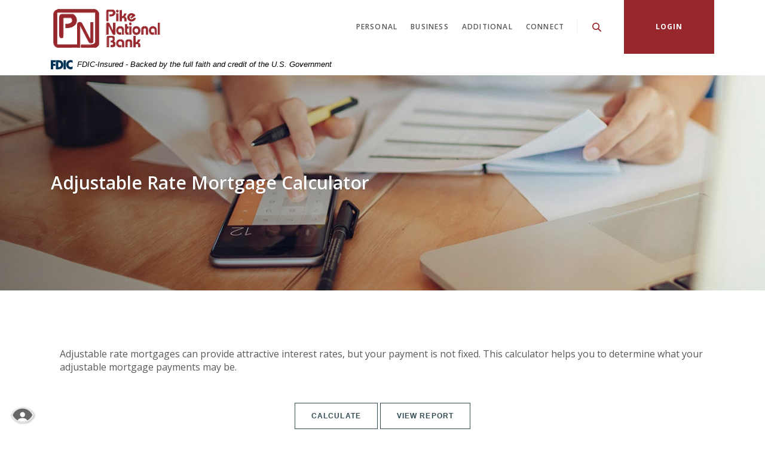

--- FILE ---
content_type: text/html; charset=utf-8
request_url: https://www.pnb-ms.net/calculator/mortgage-adjustable
body_size: 8413
content:
<!DOCTYPE html><html class="no-js" lang="en"><head><script src="https://c.evidon.com/dg/dg.js" companyid="8077"></script><meta charset="utf-8"><meta http-equiv="X-UA-Compatible" content="IE=edge,chrome=1"><title>
      Adjustable Rate Mortgage Calculator | Calculate Mortgage | PNB
    </title><!-- Base styling, can be safely removed if overrides styles provided elsewhere-->
            
            <style type="text/css">
                    body, table, td, th, ul, ol, dd, dl, p, br, h1, dt { font-family: helvetica, arial, sans-serif; font-size: 100%; }
            </style>
            

            <link type="text/css" rel="StyleSheet" href="/assets/calculators/KJE.css">
        <meta name="description" content="Calculate a mortgage payment! Use the Adjustable Rate Mortgage Calculator from Pike National Bank to determine what your ARM mortgage payments may be."><meta name="keywords" content=""><meta name="viewport" content="width=device-width,initial-scale=1"><meta name="apple-mobile-web-app-title" content="Pike National Bank"><meta name="smartbanner:title" content="Pike National Bank Mobile App"><meta name="smartbanner:author" content="Pike National Bank"><meta name="smartbanner:price" content="FREE"><meta name="smartbanner:price-suffix-apple" content=" - On the App Store"><meta name="smartbanner:price-suffix-google" content=" - In Google Play"><meta name="smartbanner:icon-apple" content="/apple-touch-icon.png"><meta name="smartbanner:icon-google" content="/apple-touch-icon.png"><meta name="smartbanner:button" content="VIEW"><meta name="smartbanner:button-url-apple" content="https://apps.apple.com/us/app/pnb-pro/id1665286988"><meta name="smartbanner:button-url-google" content="https://play.google.com/store/apps/details?id=net.pnbms.grip&pli=1"><meta name="smartbanner:enabled-platforms" content="android,ios"><link rel="stylesheet" href="/assets/css/main.min.css?v=1765298942901"><script src="https://ajax.googleapis.com/ajax/libs/webfont/1.6.26/webfont.js"></script><script>WebFont.load({google:{families:["Open+Sans:400,400i,600,600i,700,700i"]}})</script>
            <link type="text/css" rel="StyleSheet" href="/assets/css/KJESiteSpecific.css">
        
          <!-- Global site tag (gtag.js) - Google Analytics -->
<script async src="https://www.googletagmanager.com/gtag/js?id=G-JRDG3WSJFP"></script>
<script>
  window.dataLayer = window.dataLayer || [];
  function gtag(){dataLayer.push(arguments);}
  gtag('js', new Date());

  gtag('config', 'G-JRDG3WSJFP');
</script>

<!-- OneClick Script
<script>var oneClickSettings = { version:0, baseUrl: "https://pnb-ms.oneclickfinancial.net", purlQueryParam:"purlId" };</script>
<script type="text/javascript" src="https://pnb-ms.oneclickfinancial.net/Scripts/iframe.js"></script>
-->

<script type="text/javascript">
    (function (id) {
        function append(scriptid, url, async) {
            var d = document, sn = 'script', f = d.getElementsByTagName(sn)[0];
            if (!f) f = d.head;
            var s = d.createElement(sn);
            s.async = async;
            s.id = scriptid;
            s.src = url;
            s.charset = 'utf-8';
            f.parentNode.insertBefore(s, f);
        }

        function is2parttld(value) {
            var tldindicators = ['co', 'com', 'info', 'web', 'info', 'gov', 'edu', 'biz', 'net', 'org'];
            var countryindicators = ['uk', 'us', 'fr', 'es', 'de', 'at', 'au', 'ae', 'be', 'br', 'ca', 'ch', 'cn', 'co', 'cz', 'dk', 'eg', 'eu', 'fi', 'gb', 'gr', 'hk', 'hr', 'hu', 'ie', 'in', 'jp', 'mx', 'nl', 'no', 'nz', 'pl', 'ro', 'ru', 'se'];
            return (tldindicators.indexOf(value) !== -1 || countryindicators.indexOf(value) !== -1);
        }

        function getRootDomain() {
            var parts = window.location.hostname.split('.');
            if (parts.length === 2) rootDomain = parts[0];
            else if (parts.length > 2) {
                // see if the next to last value is a common tld
                var part = parts[parts.length - 2];
                if (is2parttld(part)) {
                    rootDomain = parts[parts.length - 3]; // go back one more
                }
                else {
                    rootDomain = part;
                }
            }

            return rootDomain;
        }

        window.evidon = {};
        window.evidon.id = id;
        window.evidon.test = false;  // set to true for non-production testing.
        //window.evidon.userid = '';

        var cdn = '//c.evidon.com/', rootDomain = getRootDomain(), noticecdn = cdn + 'sitenotice/';
        append('evidon-notice', noticecdn + 'evidon-sitenotice-tag.js', false);
        append('evidon-location', cdn + 'geo/country.js', true);
        append('evidon-themes', noticecdn + id + '/snthemes.js', true);
        if (rootDomain) append('evidon-settings', noticecdn + id + '/' + rootDomain + (window.evidon.test ? '/test' : '') + '/settings.js', true);

        window.evidon.priorConsentCallback = function (categories, vendors, cookies) {
            // add the tags which need to wait for prior consent
            // here.  This should be all your advertising tags and
            // probably most of your social and tracking tags.
            var handlers = {
                categories: {
                    'advertiser': 'handleAdvertiser',
                    'ad exchange': 'handleAdExchange',
                    'ad network': 'handleAdNetwork',
                    'ad server': 'handleAdServer',
                    'ad verification': 'handleAdVerification',
                    'agency': 'handleAgency',
                    'analytics provider': 'handleAnalyticsProvider',
                    'business intelligence': 'handleBusinessIntelligence',
                    'content management/saas': 'handleContentManagementSaaS',
                    'creative/ad format technology': 'handleCreativeAdFormatTechnology',
                    'data aggregator/supplier': 'handleDataAggregatorSupplier',
                    'data management platform': 'handleDataManagementPlatform',
                    'demand side platform': 'handleDemandSidePlatform',
                    'marketing solutions': 'handleMarketingSolutions',
                    'mobile': 'handleMobile',
                    'online privacy platform': 'handleOnlinePrivacyPlatform',
                    'optimizer': 'handleOptimizer',
                    'other': 'handleOther',
                    'publisher': 'handlePublisher',
                    'research provider': 'handleResearchProvider',
                    'retargeter': 'handleRetargeter',
                    'social media': 'handleSocialMedia',
                    'supply side platform': 'handleSupplySidePlatform',
                    'tag manager': 'handleTagManager',
                    'video': 'handleVideo',
                    'website optimization': 'handleWebsiteOptimization',
                },
                vendors: {}
            };

            for (var category in categories) {
                if (!categories[category]) continue;
                var handler = window.evidon[handlers.categories[category]];
                if (typeof handler === 'function') handler();
            }
            for (var vendor in vendors) {
                if (!vendors[vendor]) continue;
                var handler = window.evidon[handlers.vendors[vendor]];
                if (typeof handler === 'function') handler();
            }
        }

        window.evidon.closeCallback = function () {
            // this is executed if the user closed a UI element without either Accepting (providing consent)
            // or Declining (declining to provide consent).
        }

        window.evidon.consentWithdrawnCallback = function () {
            // this is exeucted if the user withdraws consent and elects to
            // no longer allow technologies to run on the site.
        }

        window.evidon.consentDeclinedCallback = function () {
            // this is executed if the user explicitly declines giving consent by
            // using a Decline button
        }
    })(8077);
</script></head><body class="subpage calculator-indiv alabaster"><div role="navigation"><div class="hidden-compliance" id="complianceMenu"><ul class="list-unstyled"><li><a href="/">Home</a></li><li><a href="#main">Skip to main content</a></li><li><a href="#footer">Skip to footer</a></li></ul></div><a class="hidden-compliance external" href="http://get.adobe.com/reader/" title="External link to download Acrobat Reader">Download Acrobat Reader 5.0 or higher to view .pdf files.</a></div><div class="master-container"><header class="header header--var1 alabaster"><div class="container"><div class="header-inner d-flex flex-wrap flex-md-nowrap align-items-center"><div class="header__logo"><span itemscope="" itemtype="http://schema.org/BankOrCreditUnion"><span itemprop="name" class="sr-only">Pike National Bank</span> <a href="/" class="logo" title="Pike National Bank, Mccomb, MS" itemprop="url"><span class="logotype" itemprop="image" itemscope="" itemtype="http://schema.org/ImageObject"><span class="white-logo"><img src="/assets/img/pike-national-bank-white.svg" alt="Pike National Bank" itemprop="url"> </span><span class="color-logo"><img src="/assets/img/pike-national-bank.svg" alt="Pike National Bank" itemprop="url"></span></span></a></span></div><nav class="navbar alabaster" aria-label="Primary"><div class="navbar-header"><button type="button" class="navbar-toggle collapsed"><span class="sr-only">Toggle navigation</span> <span class="menu-icon"><span class="menu-bar"></span> <span class="menu-bar"></span> <span class="menu-bar"></span> </span><span class="menu-text">Menu</span></button></div><div class="collapse navbar-collapse" id="navbar-collapse"><div class="navbar-close_container d-block d-lg-none text-right pt-3 pr-3 pb-2"><button type="button" class="navbar-close"><span class="icon icon-close" aria-hidden="true"></span><span class="sr-only">Close Menu</span></button></div><ul class="banno-menu menu-c8c29c60-bc21-11e8-9d3c-0242baa499bc">
                       <li class="dropdown menu-category">
        <span role="button" aria-expanded="false" class="category-item" tabindex="0">Personal</span>
        <ul class="dropdown-menu">
            <li class="dropdown menu-group">
        <span role="button" aria-expanded="false" class="group-item" tabindex="0">Products</span>
        <ul class="dropdown-menu">
            <li class="menu-internal">
        <a href="/personal/checking">Checking</a>
        
      </li><li class="menu-internal">
        <a href="/personal/savings/money-market">Saving/Money Market</a>
        
      </li><li class="menu-internal">
        <a href="/personal/mortgage-loans">Mortgage Loans</a>
        
      </li><li class="menu-internal">
        <a href="/personal/personal-loans">Personal Loans</a>
        
      </li><li class="menu-internal">
        <a href="/personal/cds/iras">CDs/IRAs</a>
        
      </li><li class="menu-internal">
        <a href="/personal/consumer-credit-card">Consumer Credit Card</a>
        
      </li>
          </ul>
      </li><li class="dropdown menu-group">
        <span role="button" aria-expanded="false" class="group-item" tabindex="0">Services</span>
        <ul class="dropdown-menu">
            <li class="menu-internal">
        <a href="/mobile-banking">Mobile Banking</a>
        
      </li><li class="menu-internal">
        <a href="/electronic-banking">Electronic Banking </a>
        
      </li><li class="menu-internal">
        <a href="/personal/debit-cards">Debit Cards</a>
        
      </li><li class="menu-internal">
        <a href="/personal/telephone-banking">Telephone Banking</a>
        
      </li><li class="menu-internal">
        <a href="/personal/safe-deposit-box">Safe Deposit Box</a>
        
      </li>
          </ul>
      </li><li class="dropdown menu-group">
        <span role="button" aria-expanded="false" class="group-item" tabindex="0">Managing Your Money</span>
        <ul class="dropdown-menu">
            <li class="menu-internal">
        <a href="/financial-calculators">Financial Calculators</a>
        
      </li><li class="menu-external">
        <a href="https://mint.intuit.com/" target="_blank">Financial Management </a>
        
      </li><li class="menu-internal">
        <a href="/personal/security-guidance">Security Guidance</a>
        
      </li><li class="menu-external">
        <a href="http://pnb.ms.checkingnavigator.com/ " target="_blank">Checking Navigator</a>
        
      </li><li class="menu-external">
        <a href="https://edie.fdic.gov/" target="_blank">FDIC Insurance Calculator</a>
        
      </li>
          </ul>
      </li>
          </ul>
      </li><li class="dropdown menu-category">
        <span role="button" aria-expanded="false" class="category-item" tabindex="0">Business</span>
        <ul class="dropdown-menu">
            <li class="dropdown menu-group">
        <span role="button" aria-expanded="false" class="group-item" tabindex="0">Products</span>
        <ul class="dropdown-menu">
            <li class="menu-internal">
        <a href="/business/checking/savings">Checking/Savings</a>
        
      </li><li class="menu-internal">
        <a href="/business/commercial-lending">Commercial Lending</a>
        
      </li><li class="menu-internal">
        <a href="/business/business-credit-card">Business Credit Card</a>
        
      </li>
          </ul>
      </li><li class="dropdown menu-group">
        <span role="button" aria-expanded="false" class="group-item" tabindex="0">Services</span>
        <ul class="dropdown-menu">
            <li class="menu-internal">
        <a href="/mobile-banking">Mobile Banking</a>
        
      </li><li class="menu-internal">
        <a href="/electronic-banking">Electronic Banking </a>
        
      </li><li class="menu-internal">
        <a href="/business/debit-cards">Debit Cards</a>
        
      </li><li class="menu-internal">
        <a href="/business/cash-management">Cash Management</a>
        
      </li><li class="menu-internal">
        <a href="/business/merchant-services">Merchant Services</a>
        
      </li>
          </ul>
      </li><li class="dropdown menu-group">
        <span role="button" aria-expanded="false" class="group-item" tabindex="0">Managing Your Money</span>
        <ul class="dropdown-menu">
            <li class="menu-internal">
        <a href="/financial-calculators">Financial Calculators</a>
        
      </li><li class="menu-external">
        <a href="https://mint.intuit.com/" target="_blank">Financial Management</a>
        
      </li><li class="menu-internal">
        <a href="/business/security-guidance">Security Guidance</a>
        
      </li><li class="menu-external">
        <a href="http://pnb.ms.checkingnavigator.com/ " target="_blank">Checking Navigator</a>
        
      </li><li class="menu-external">
        <a href="https://edie.fdic.gov/" target="_blank">FDIC Insurance Calculator</a>
        
      </li>
          </ul>
      </li>
          </ul>
      </li><li class="dropdown menu-category">
        <span role="button" aria-expanded="false" class="category-item" tabindex="0">Additional</span>
        <ul class="dropdown-menu">
            <li class="menu-internal">
        <a href="/additional/alerts">Alerts</a>
        
      </li><li class="menu-internal">
        <a href="/additional/switch-kit">Switch Kit</a>
        
      </li><li class="menu-external">
        <a href="https://www.ordermychecks.com/login_a.jsp?UseHeader=No" target="_blank">Reorder Checks</a>
        
      </li><li class="menu-internal">
        <a href="/additional/online-security">Online Security </a>
        
      </li><li class="menu-external">
        <a href="/assets/files/IJKWKBwY/Money Smart for Older Adults.pdf" target="_blank">Money Smart for Older Adults</a>
        
      </li><li class="menu-internal">
        <a href="/additional/bank-owned-properties">Bank Owned Properties</a>
        
      </li><li class="menu-internal">
        <a href="/additional/faqs">FAQs</a>
        
      </li>
          </ul>
      </li><li class="dropdown menu-category">
        <span role="button" aria-expanded="false" class="category-item" tabindex="0">Connect</span>
        <ul class="dropdown-menu">
            <li class="menu-internal">
        <a href="/connect/about-your-bank">About Your Bank</a>
        
      </li><li class="menu-internal">
        <a href="/connect/message-from-the-board">Message from the Board</a>
        
      </li><li class="menu-internal">
        <a href="/connect/contact-us">Contact Us</a>
        
      </li><li class="menu-internal">
        <a href="/connect/locations-and-hours">Branch & ATM Locator</a>
        
      </li><li class="menu-internal">
        <a href="/connect/news-and-community-events">New & Community Events</a>
        
      </li><li class="menu-internal">
        <a href="/connect/brookhaven-community-room">Brookhaven Community Room</a>
        
      </li><li class="menu-internal">
        <a href="/connect/mccomb-community-room">McComb Community Room</a>
        
      </li><li class="menu-internal">
        <a href="/connect/careers">Careers</a>
        
      </li><li class="menu-internal">
        <a href="/connect/statement-of-condition">Statement of Condition</a>
        
      </li>
          </ul>
      </li>
                     </ul></div></nav> <button type="button" data-target="#toggleSearch" class="search__toggle sidebar-toggle" aria-label="SearchClose"><span class="search__toggle-open"><span class="icon icon-magnifying-glass" aria-hidden="true"></span><span class="toggle-text open-text">Search</span> </span><span class="search__toggle-close"><span class="icon icon-close" aria-hidden="true"></span><span class="close-text toggle-text">Close</span></span></button> <button type="button" data-target="#toggleLogin" class="olb__toggle btn sidebar-toggle"><span class="icon icon-lock" aria-hidden="true"></span><span class="olb__toggle-open">Login</span><span class="olb__toggle-close">Close</span></button></div></div><link rel="stylesheet" href="https://fonts.googleapis.com/css2?family=Source+Sans+3:ital,wght@1,400;1,600"><div class="fdic-banner"><div class="container"><div class="fdic-container"><div class="fdic-logo"><svg width="38" height="17" viewBox="0 0 38 17" aria-labelledby="fdicLogo"><title>
      Adjustable Rate Mortgage Calculator | Calculate Mortgage | PNB
    </title><g><path fill-rule="evenodd" clip-rule="evenodd" d="M8.79102 0.673615H13.9183C18.5271 0.673615 21.4825 3.66654 21.4825 8.34109C21.4825 13.5134 18.216 16.0328 13.0138 16.0328H8.79102V0.673615ZM13.5956 4.19475C13.4113 4.19475 13.1751 4.2251 12.8525 4.2251V12.5057C15.4564 12.5057 17.4613 11.413 17.4613 8.25614C17.4613 5.54248 15.8194 4.20082 13.5841 4.20082L13.5956 4.19475Z" fill="currentColor"></path><path fill-rule="evenodd" clip-rule="evenodd" d="M37.3603 5.14182V1.0865C36.3305 0.61301 35.2172 0.375059 34.0938 0.388356C32.0639 0.322493 30.0956 1.12816 28.6402 2.6207C27.1847 4.11323 26.3669 6.16465 26.3741 8.30473C26.3741 12.8093 29.7673 16.1118 34.0131 16.1118C35.2019 16.1973 36.3828 15.8524 37.3603 15.1344V11.073C36.4505 11.779 35.3558 12.1713 34.2263 12.1961C33.1948 12.2257 32.198 11.8027 31.4739 11.0281C30.7497 10.2535 30.3632 9.19685 30.4068 8.11047C30.3706 7.02121 30.7578 5.96358 31.4788 5.18208C32.1997 4.40058 33.192 3.96287 34.2263 3.97015C35.3567 4.01174 36.4489 4.41161 37.3603 5.11754V5.14182Z" fill="currentColor"></path><path fill-rule="evenodd" clip-rule="evenodd" d="M0 0.673615V16.0328H4.00964L4.03845 10.1563H7.93863V6.60483H4.06149L4.03845 4.22506H8.23244V0.673615H0Z" fill="currentColor"></path><path fill-rule="evenodd" clip-rule="evenodd" d="M21.9092 16.0328H25.9188V0.673615H21.9092V16.0328Z" fill="currentColor"></path></g></svg></div><span class="fdic-text">FDIC-Insured - Backed by the full faith and credit of the U.S. Government</span></div></div></div></header><div class="olb sidebar alabaster" id="toggleLogin"><div class="sidebar-close_container text-right pt-3 pr-3 mb-3 mb-md-5 mb-lg-7"><button type="button" class="sidebar-close olb-close" data-target=".olb__toggle"><span class="icon icon-close" aria-hidden="true"></span> <span class="sr-only">Close Online Banking</span></button></div><div class="sidebar__inner"><div class="olb__welcome-header mb-3"><div class="olb-welcome">Welcome back!</div><div class="olb-more">Log in to your account.</div></div><form class="olb__login parsley-absolute" method="post" action="https://secure.pnb-ms.net/login" data-parsley-validate="" id="olbLogin"><div class="form-group"><label for="username">Username</label><div class="input-wrapper"><input type="text" class="form-control" name="username" id="username" required="" autocomplete="username"></div></div><div class="d-sm-flex justify-content-start align-items-center"><div><button type="submit" class="btn">Sign in</button></div><div class="olb__footer-links link-list ml-sm-2 mt-3 mt-sm-0 remove-blank"><div class="d-flex justify-content-start justify-content-sm-center text-left"><div><a href="https://secure.pnb-ms.net/forgot" title="Forgot Password" target="_blank">Forgot password</a></div><div><a href="https://secure.pnb-ms.net/enroll" title="Enroll" target="_blank">Enroll</a></div></div></div></div></form><div data-oneclick-widget="iframe" data-page="/login-promo"></div></div></div> <div class="search sidebar alabaster" id="toggleSearch"><div class="sidebar-close_container text-right pt-3 pr-3 mb-3 mb-md-5 mb-lg-7"><button type="button" class="sidebar-close search-close" data-target=".search__toggle"><span class="icon icon-close" aria-hidden="true"></span> <span class="sr-only">Close Search</span></button></div><div class="sidebar__inner"><div class="search__title pb-3 h2">What can we help you find?</div><form method="GET" action="/search" data-parsley-validate="" class="parsley-absolute"><div class="form-group"><label for="siteSearch" class="">Search</label><div class="relative"><input name="q" id="siteSearch" class="form-control" type="text" data-parsley-required="true" data-parsley-errors-container="#search-error"> <button type="submit" class="search-submit"><span class="icon icon-magnifying-glass" aria-hidden="true"></span><span class="sr-only">Start Site Search</span></button></div><div id="search-error" class="parsley-errors" role="alert" aria-atomic="true"></div></div></form></div></div><div id="main" tabindex="-1" role="main"><div class="hero__subpage position-relative alabaster"><div class="hero__subpage-image"><div data-content-block="subpageBannerImage" data-content="content" data-editable="editable" class="content"> <div><img alt="Hand on calculator" src="/assets/files/ftT24i70/header-calc.jpg" image-id="ftT24i70"></div> </div></div><div class="hero__subpage-content"><div class="container"><div class="page-title h1">Adjustable Rate Mortgage Calculator</div></div></div></div><div class="subpage__content"><div class="container"><div class="row"><div class="col-12">
<a href="#KJEMainContent" class="KJEAccessibleSkip">[Skip to Content]</a>   
<div class="KJEWrapper">
    <div class="KJEWidthConstraint">

        

        

        

        <h1 class="KJEFontTitle">Adjustable Rate Mortgage Calculator</h1>
<a id="KJEMainContent" title="page content"></a>

<div id="KJECalculatorDescID">Adjustable rate mortgages can provide attractive interest rates, but your payment is not fixed. This calculator helps you to determine what your adjustable mortgage payments may be.</div>

<noscript><div class="KJECenterText"><div id="KJENoJavaScript" class="KJENoJavaScript">JavaScript is required for this calculator.  If you are using Internet Explorer, you may need to select to 'Allow Blocked Content' to view this calculator.<p>For more information about these financial calculators please visit: <a href="https://www.dinkytown.net">Dinkytown.net</a> Financial Calculators from KJE Computer Solutions, Inc.</p></div></div></noscript>


<div id="KJEAllContent"></div><!--
  Financial Calculators, &copy;1998-2022 KJE Computer Solutions, Inc.
  For more information please see:
  <A HREF="https://www.dinkytown.net">https://www.dinkytown.net</A>
 -->
  




        <br>
        <hr class="KJEFooterLine">
        <div class="KJECenterText"><p class="KJEFooter">Information and interactive calculators are made available to you only as self-help tools for your independent use and are not intended to provide investment or tax advice. We cannot and do not guarantee their applicability or accuracy in regards to your individual circumstances. All examples are hypothetical and are for illustrative purposes. We encourage you to seek personalized advice from qualified professionals regarding all personal finance issues. </p></div>
    </div>
</div>
</div></div></div></div></div><footer class="footer footer--var1 text-white relative pt-5 pb-7 pt-md-8 pb-md-3 alabaster" id="footer" tabindex="-1"><div class="backToTop__container"><div class="container"><button type="button" id="scrollTop"><span class="sr-only">Back to the top</span></button></div></div><div class="footer__top"><div class="container"><div class="row justify-content-center justify-content-lg-start"><div class="col-lg-3"><div class="footer__logo text-center text-lg-left"><span class="d-inline-block" itemscope="" itemtype="http://schema.org/BankOrCreditUnion"><span itemprop="name" class="sr-only">Pike National Bank</span> <a href="/" class="logo logo-white text-center text-lg-left" title="Pike National Bank, Mccomb, MS" itemprop="url"><span class="logotype d-inline-block" itemprop="image" itemscope="" itemtype="http://schema.org/ImageObject"><img src="/assets/img/pike-national-bank-white.svg" alt="Pike National Bank" itemprop="url"></span></a></span></div><nav class="remove-menu footer__social" aria-label="Social Media links"><ul class="banno-menu menu-320ca050-85c2-11eb-b2ef-0242be4c0ce0">
                       <li class="menu-external">
        <a href="https://www.facebook.com/pikenationalbank">Facebook</a>
        
      </li><li class="menu-external">
        <a href="https://www.instagram.com/pikenationalbank">Instagram</a>
        
      </li>
                     </ul></nav></div><div class="footer__link-container"><div class="footer__links remove-footer-menu"><nav class="remove-menu" aria-label="Footer"><ul class="banno-menu menu-acda9b40-fffc-11e9-ad7a-024217a77d6b">
                       <li class="dropdown menu-group">
        <span role="button" aria-expanded="false" class="group-item" tabindex="0">Bank</span>
        <ul class="dropdown-menu">
            <li class="menu-internal">
        <a href="/connect/contact-us">Contact Us</a>
        
      </li><li class="menu-internal">
        <a href="/connect/locations-and-hours">Branch & ATM Locator</a>
        
      </li><li class="menu-internal">
        <a href="/connect/news-and-community-events">New & Community Events</a>
        
      </li><li class="menu-internal">
        <a href="/connect/careers">Careers</a>
        
      </li><li class="menu-internal">
        <a href="/non-discrimination-and-civil-rights-information">Non-Discrimination and Civil Rights Information</a>
        
      </li><li class="menu-internal">
        <a href="/equal-opportunity-employment">Equal Opportunity Employment</a>
        
      </li>
          </ul>
      </li><li class="dropdown menu-group">
        <span role="button" aria-expanded="false" class="group-item" tabindex="0">Convenience</span>
        <ul class="dropdown-menu">
            <li class="menu-internal">
        <a href="/additional/switch-kit">Switch Kit</a>
        
      </li><li class="menu-external">
        <a href="https://www.ordermychecks.com/login_a.jsp?UseHeader=No" target="_blank">Reorder Checks</a>
        
      </li><li class="menu-internal">
        <a href="/lost/stolen-cards">Lost/Stolen Cards</a>
        
      </li><li class="menu-internal">
        <a href="/additional/online-security">Online Security </a>
        
      </li><li class="menu-internal">
        <a href="/additional/bank-owned-properties">Bank Owned Properties</a>
        
      </li>
          </ul>
      </li><li class="dropdown menu-group">
        <span role="button" aria-expanded="false" class="group-item" tabindex="0">Legal</span>
        <ul class="dropdown-menu">
            <li class="menu-internal">
        <a href="/usa-patriot-act">USA Patriot Act</a>
        
      </li><li class="menu-internal">
        <a href="/terms-conditions">Terms & Conditions</a>
        
      </li><li class="menu-internal">
        <a href="/privacy-notice">Privacy Notice</a>
        
      </li>
          </ul>
      </li>
                     </ul></nav></div></div></div></div></div><div class="footer__bottom"><div class="container"><div class="footer__bottom-flex"><div class="footer__mini-menu d-md-flex align-items-center justify-content-center justify-content-lg-start text-center text-md-left mt-5 mt-md-2 mt-lg-0"><nav class="remove-menu footer__secondaryLinks" aria-label="Secondary footer links"><ul class="banno-menu menu-45748830-165c-11ec-a5c7-02425bd17027">
                       <li class="menu-internal">
        <a href="/privacy-notice">Privacy Policy</a>
        
      </li>
                     </ul></nav></div><div class="footer__copyright d-md-flex justify-content-center text-center text-md-right mt-5 mt-md-2 mt-lg-0 ml-0 ml-lg-4"><div class="copytext">© <span class="copy-date"></span> Pike National Bank</div><div class="fdic"><a href="https://www.fdic.gov">Member FDIC</a></div><div class="ehl"><span class="icon icon-ehl" aria-hidden="true"></span><a href="https://www.hud.gov">Equal Housing Lender</a></div><div class="jha"><a href="https://www.banno.com"><span class="icon icon-jha" aria-hidden="true"></span><span class="sr-only">Created by Jack Henry Digital</span></a></div> <div id="sentinel-badge" data-theme="dark">
        
        
        <script src="https://banno.com/a/monitor/api/badge/badge.min.js" async="async"></script>
      </div></div></div></div></div></footer><section class="accessibility eyeIcon text-center side-stick" aria-label="Accessibility Statement"><a href="/accessibility-feedback" class="accessibility-link"><span class="accessibility-text">Read more on our accessibility statement</span></a></section><section class="accessibility text-center inFooter" aria-label="Accessibility Statement"><a href="/accessibility-feedback" class="accessibility-link"><span class="accessibility-text">Read more on our accessibility statement</span></a></section></div><script src="/assets/js/jquery.min.js"></script><script defer="defer" src="/assets/js/script.min.js?v=1765298942895"></script> <div class="sidebar-overlay"></div><script src="/assets/target/disclaimers.js?bh=61aed3" id="disclaimerscript" defer="defer" proceed="Proceed" cancel="Cancel"></script><script nomodule="nomodule" type="text/javascript">
            
    function ieWarning() {
      document.body.setAttribute("style", "padding-bottom: 120px;");
      var warning = document.createElement("section");
      warning.setAttribute("class", "ie-disclaimer");
      warning.setAttribute("style", "background-color: #000; color:#fff; padding: 10px 40px; position: fixed; bottom: 0; z-index: 1040; height: 120px;");
      warning.setAttribute("aria-label", "Important notice regarding browser support");
      var warningContent = 'Please note: As of February 15, 2022, this website will no longer function with this browser' +
      ' version. This website was built to support the use of modern browsers. The browser that you are currently using' +
      ' is no longer fully supported by Microsoft and is not considered a modern browser. To use this site, please open' +
      ' in a modern browser like Google Chrome, Firefox, Safari, or a currently supported version of Microsoft Edge.';
      warning.innerHTML = warningContent;
      var firstElement = document.body.children[0];
      document.body.insertBefore(warning, firstElement);
    }
    window.addEventListener("load", ieWarning);
  
          </script><!--[if lt IE 9]>
              <script SRC="/assets/calculators/excanvas.js"></script>
            <![endif]-->
            

            <script type="text/javascript" src="/assets/calculators/KJE.js"></script>
            <script type="text/javascript" src="/assets/js/KJESiteSpecific.js"></script>
        
  <script type="text/javascript" src="/assets/calculators/MortgageAdjustable.js"></script><script type="text/javascript" src="/assets/calculators/MortgageAdjustableParams.js"></script>

          </body></html>

--- FILE ---
content_type: text/css
request_url: https://www.pnb-ms.net/assets/css/main.min.css?v=1765298942901
body_size: 62045
content:
@charset "UTF-8";*,::after,::before{box-sizing:border-box}html{font-family:sans-serif;line-height:1.15;-webkit-text-size-adjust:100%;-webkit-tap-highlight-color:transparent}article,aside,figcaption,figure,footer,header,hgroup,main,nav,section{display:block}body{margin:0;font-family:"Open Sans";font-size:1rem;font-weight:400;line-height:1.5;color:#595959;text-align:left;background-color:#fff}[tabindex="-1"]:focus:not(:focus-visible){outline:0!important}hr{box-sizing:content-box;height:0;overflow:visible}h1,h2,h3,h4,h5,h6{margin-top:0;margin-bottom:.625rem}p{margin-top:0;margin-bottom:1rem}abbr[data-original-title],abbr[title]{text-decoration:underline;-webkit-text-decoration:underline dotted;text-decoration:underline dotted;cursor:help;border-bottom:0;-webkit-text-decoration-skip-ink:none;text-decoration-skip-ink:none}address{margin-bottom:1rem;font-style:normal;line-height:inherit}dl,ol,ul{margin-top:0;margin-bottom:1rem}ol ol,ol ul,ul ol,ul ul{margin-bottom:0}dt{font-weight:700}dd{margin-bottom:.5rem;margin-left:0}blockquote{margin:0 0 1rem}b,strong{font-weight:bolder}small{font-size:80%}sub,sup{position:relative;font-size:75%;line-height:0;vertical-align:baseline}sub{bottom:-.25em}sup{top:-.5em}a{color:#324a51;text-decoration:underline;background-color:transparent}a:hover{color:#324a51;text-decoration:none}a:not([href]):not([class]){color:inherit;text-decoration:none}a:not([href]):not([class]):hover{color:inherit;text-decoration:none}code,kbd,pre,samp{font-family:SFMono-Regular,Menlo,Monaco,Consolas,"Liberation Mono","Courier New",monospace;font-size:1em}pre{margin-top:0;margin-bottom:1rem;overflow:auto;-ms-overflow-style:scrollbar}figure{margin:0 0 1rem}img{vertical-align:middle;border-style:none}svg{overflow:hidden;vertical-align:middle}table{border-collapse:collapse}caption{padding-top:.75rem;padding-bottom:.75rem;color:#6c757d;text-align:left;caption-side:bottom}th{text-align:inherit;text-align:-webkit-match-parent}label{display:inline-block;margin-bottom:.5rem}button{border-radius:0}button:focus:not(:focus-visible){outline:0}button,input,optgroup,select,textarea{margin:0;font-family:inherit;font-size:inherit;line-height:inherit}button,input{overflow:visible}button,select{text-transform:none}[role=button]{cursor:pointer}select{word-wrap:normal}[type=button],[type=reset],[type=submit],button{-webkit-appearance:button}[type=button]:not(:disabled),[type=reset]:not(:disabled),[type=submit]:not(:disabled),button:not(:disabled){cursor:pointer}[type=button]::-moz-focus-inner,[type=reset]::-moz-focus-inner,[type=submit]::-moz-focus-inner,button::-moz-focus-inner{padding:0;border-style:none}input[type=checkbox],input[type=radio]{box-sizing:border-box;padding:0}textarea{overflow:auto;resize:vertical}fieldset{min-width:0;padding:0;margin:0;border:0}legend{display:block;width:100%;max-width:100%;padding:0;margin-bottom:.5rem;font-size:1.5rem;line-height:inherit;color:inherit;white-space:normal}progress{vertical-align:baseline}[type=number]::-webkit-inner-spin-button,[type=number]::-webkit-outer-spin-button{height:auto}[type=search]{outline-offset:-.125rem;-webkit-appearance:none}[type=search]::-webkit-search-decoration{-webkit-appearance:none}::-webkit-file-upload-button{font:inherit;-webkit-appearance:button}output{display:inline-block}summary{display:list-item;cursor:pointer}template{display:none}[hidden]{display:none!important}caption{caption-side:top}.align-baseline{vertical-align:baseline!important}.align-top{vertical-align:top!important}.align-middle{vertical-align:middle!important}.align-bottom{vertical-align:bottom!important}.align-text-bottom{vertical-align:text-bottom!important}.align-text-top{vertical-align:text-top!important}.bg-default,.smartbanner__button{background-color:#324a51!important}a.bg-default:focus,a.bg-default:hover,a.smartbanner__button:focus,a.smartbanner__button:hover,button.bg-default:focus,button.bg-default:hover,button.smartbanner__button:focus,button.smartbanner__button:hover{background-color:#1f2d31!important}.bg-primary{background-color:#97272c!important}a.bg-primary:focus,a.bg-primary:hover,button.bg-primary:focus,button.bg-primary:hover{background-color:#6e1d20!important}.bg-info{background-color:#595959!important}a.bg-info:focus,a.bg-info:hover,button.bg-info:focus,button.bg-info:hover{background-color:#404040!important}.bg-success{background-color:#324a51!important}a.bg-success:focus,a.bg-success:hover,button.bg-success:focus,button.bg-success:hover{background-color:#1f2d31!important}.bg-warning{background-color:#97272c!important}a.bg-warning:focus,a.bg-warning:hover,button.bg-warning:focus,button.bg-warning:hover{background-color:#6e1d20!important}.bg-danger{background-color:#595959!important}a.bg-danger:focus,a.bg-danger:hover,button.bg-danger:focus,button.bg-danger:hover{background-color:#404040!important}.bg-inverse{background-color:#fafafa!important}a.bg-inverse:focus,a.bg-inverse:hover,button.bg-inverse:focus,button.bg-inverse:hover{background-color:#e1e1e1!important}.bg-edit{background-color:#e6e6e6!important}a.bg-edit:focus,a.bg-edit:hover,button.bg-edit:focus,button.bg-edit:hover{background-color:#cdcdcd!important}.bg-white{background-color:#fff!important}.bg-transparent{background-color:transparent!important}.border{border:.0625rem solid #dee2e6!important}.border-top{border-top:.0625rem solid #dee2e6!important}.border-right{border-right:.0625rem solid #dee2e6!important}.border-bottom{border-bottom:.0625rem solid #dee2e6!important}.border-left{border-left:.0625rem solid #dee2e6!important}.alert .modal-footer,.border-0{border:0!important}.border-top-0{border-top:0!important}.border-right-0{border-right:0!important}.border-bottom-0{border-bottom:0!important}.border-left-0{border-left:0!important}.border-default{border-color:#324a51!important}.border-primary{border-color:#97272c!important}.border-info{border-color:#595959!important}.border-success{border-color:#324a51!important}.border-warning{border-color:#97272c!important}.border-danger{border-color:#595959!important}.border-inverse{border-color:#fafafa!important}.border-edit{border-color:#e6e6e6!important}.border-white{border-color:#fff!important}.rounded-sm{border-radius:.25rem!important}.rounded{border-radius:.375rem!important}.rounded-top{border-top-left-radius:.375rem!important;border-top-right-radius:.375rem!important}.rounded-right{border-top-right-radius:.375rem!important;border-bottom-right-radius:.375rem!important}.rounded-bottom{border-bottom-right-radius:.375rem!important;border-bottom-left-radius:.375rem!important}.rounded-left{border-top-left-radius:.375rem!important;border-bottom-left-radius:.375rem!important}.rounded-lg{border-radius:.625rem!important}.rounded-circle{border-radius:50%!important}.rounded-pill{border-radius:50rem!important}.rounded-0{border-radius:0!important}.clearfix::after,.success-container::after{display:block;clear:both;content:""}.d-none,.edit .blog-banner .hero__subpage-image,.header .olb__toggle-close,.header .olb__toggle.active .olb__toggle-open,.header .search__toggle .toggle-text,.header .search__toggle-close,.header .search__toggle.active .search__toggle-open,.header.alabaster .header__logo .white-logo,.hero .slider-controls .pauseplay,.hero__subpage.no-image .hero__subpage-image,.navbar-collapse .banno-menu>li>ul.multi-tier>li>a::after,.navbar-collapse .banno-menu>li>ul.multi-tier>li>span::after{display:none!important}.d-inline{display:inline!important}.d-inline-block,.header .olb__toggle-open,.header .olb__toggle.active .olb__toggle-close,.header .search__toggle-open,.header .search__toggle.active .search__toggle-close,.header.alabaster .search__toggle .toggle-text,.navbar-toggle .menu-icon{display:inline-block!important}.alert .modal-footer,.atm__search.proximity-stacking .banno-location-toggles label,.banno-location-search-fields .banno-location-search-fields .banno-location-example-heading,.d-block,.edit .team__container .team-individual .team-modal-trigger,.edit .team__features .team__features-individual .team-modal-trigger,.footer__links .banno-menu.tiered-menu>li>span,.footer__links .banno-menu.tiered-menu>li>span::after,.modal#emailSignUp .modal-dialog .modal-content .modal-header,.smartbanner__exit{display:block!important}.d-table{display:table!important}.d-table-row{display:table-row!important}.d-table-cell{display:table-cell!important}.KJEInputContainer>.KJEHelp,.KJEInputContainer>.KJELabel,.atm__map-controls,.atm__map-key.simple .key-item,.b-captcha,.d-flex,.footer__social .banno-menu,.hero .hero-content,.hero .slider-controls_inner,.hero__subpage .hero__subpage-content,.navbar .navbar-toggle,.smartbanner,.sub-section .sub__slider .slick-track,.sub-section .sub__slider .slick-track .slick-slide{display:flex!important}.d-inline-flex{display:inline-flex!important}@media (min-width:36rem){.d-sm-none{display:none!important}.d-sm-inline{display:inline!important}.d-sm-inline-block{display:inline-block!important}.d-sm-block{display:block!important}.d-sm-table{display:table!important}.d-sm-table-row{display:table-row!important}.d-sm-table-cell{display:table-cell!important}.atm__search.proximity-inline #refineSearch,.atm__search.proximity-inline #refineSearch .banno-location-toggles,.banno-location-search-fields .banno-location-search-fields,.d-sm-flex{display:flex!important}.d-sm-inline-flex{display:inline-flex!important}}@media (min-width:48rem){.d-md-none,.header.alabaster .search__toggle .toggle-text{display:none!important}.d-md-inline{display:inline!important}.d-md-inline-block{display:inline-block!important}.d-md-block{display:block!important}.d-md-table{display:table!important}.d-md-table-row{display:table-row!important}.d-md-table-cell{display:table-cell!important}.atm__search.proximity-stacking .banno-location-toggles,.d-md-flex,.footer__mini-menu .banno-menu,.search-form{display:flex!important}.d-md-inline-flex{display:inline-flex!important}}@media (min-width:62rem){.d-lg-none,.footer__links .banno-menu.tiered-menu>li>span::after,.navbar .navbar-toggle{display:none!important}.d-lg-inline{display:inline!important}.d-lg-inline-block,.hero .slider-controls .pauseplay{display:inline-block!important}.d-lg-block,.footer__links .banno-menu.tiered-menu>li>ul,body.home .card .card-body{display:block!important}.d-lg-table{display:table!important}.d-lg-table-row{display:table-row!important}.d-lg-table-cell{display:table-cell!important}.d-lg-flex,.footer .footer__bottom-flex,.footer__links .banno-menu,.info-content-cards .col-right .card-accordions,.navbar-collapse .banno-menu,.navbar-collapse .banno-menu>li.open>ul.multi-tier,.newsletter .newsletter__left,table#locationTable tbody tr td:nth-child(2){display:flex!important}.d-lg-inline-flex{display:inline-flex!important}}@media (min-width:75rem){.d-xl-none{display:none!important}.d-xl-inline{display:inline!important}.d-xl-inline-block{display:inline-block!important}.d-xl-block{display:block!important}.d-xl-table{display:table!important}.d-xl-table-row{display:table-row!important}.d-xl-table-cell{display:table-cell!important}.d-xl-flex{display:flex!important}.d-xl-inline-flex{display:inline-flex!important}}@media (min-width:90rem){.d-xxl-none{display:none!important}.d-xxl-inline{display:inline!important}.d-xxl-inline-block{display:inline-block!important}.d-xxl-block{display:block!important}.d-xxl-table{display:table!important}.d-xxl-table-row{display:table-row!important}.d-xxl-table-cell{display:table-cell!important}.d-xxl-flex{display:flex!important}.d-xxl-inline-flex{display:inline-flex!important}}@media print{.d-print-none{display:none!important}.d-print-inline{display:inline!important}.d-print-inline-block{display:inline-block!important}.d-print-block{display:block!important}.d-print-table{display:table!important}.d-print-table-row{display:table-row!important}.d-print-table-cell{display:table-cell!important}.d-print-flex{display:flex!important}.d-print-inline-flex{display:inline-flex!important}}.embed-responsive{position:relative;display:block;width:100%;padding:0;overflow:hidden}.embed-responsive::before{display:block;content:""}.embed-responsive .embed-responsive-item,.embed-responsive embed,.embed-responsive iframe,.embed-responsive object,.embed-responsive video{position:absolute;top:0;bottom:0;left:0;width:100%;height:100%;border:0}.embed-responsive-21by9::before{padding-top:42.85714%}.embed-responsive-16by9::before{padding-top:56.25%}.embed-responsive-4by3::before{padding-top:75%}.embed-responsive-1by1::before{padding-top:100%}.flex-row,.hero .hero-content{flex-direction:row!important}.b-captcha,.flex-column{flex-direction:column!important}.flex-row-reverse{flex-direction:row-reverse!important}.flex-column-reverse{flex-direction:column-reverse!important}#page_navigation,.banno-location-search-fields .banno-location-search-fields,.flex-wrap{flex-wrap:wrap!important}.flex-nowrap{flex-wrap:nowrap!important}.flex-wrap-reverse{flex-wrap:wrap-reverse!important}.flex-fill{flex:1 1 auto!important}.flex-grow-0{flex-grow:0!important}.flex-grow-1{flex-grow:1!important}.atm__map-key.simple .key-icon,.flex-shrink-0{flex-shrink:0!important}.flex-shrink-1{flex-shrink:1!important}.justify-content-start{justify-content:flex-start!important}.KJEInputContainer>.KJEHelp,.KJEInputContainer>.KJELabel,.footer__links .banno-menu,.footer__links .banno-menu.tiered-menu,.justify-content-end{justify-content:flex-end!important}.atm__map-controls,.atm__results .product-cards,.atm__results .row,.atm__search.proximity-inline #refineSearch,.atm__search.proximity-stacking .banno-location-toggles,.footer__mini-menu .banno-menu,.footer__social .banno-menu,.header.alabaster .header-inner,.hero .slider-controls_inner,.info-content-cards .col-right .card-accordions,.info-content-cards .product-cards,.info-content-cards .row,.justify-content-center,.navbar .navbar-collapse .banno-menu,.newsletter .newsletter__inner .product-cards,.newsletter .newsletter__inner .row,.newsletter .newsletter__inner .subpage__sidebar .quicklinks,.product-cards,.sub-section .sub__slider .slick-track .slick-slide,.subpage__sidebar .newsletter .newsletter__inner .quicklinks,.subpage__sidebar .quicklinks,body .subpage__content-row{justify-content:center!important}.banno-location-search-fields .banno-location-search-fields,.footer .footer__bottom-flex,.justify-content-between,.search-form{justify-content:space-between!important}.justify-content-around{justify-content:space-around!important}.align-items-start,.smartbanner{align-items:flex-start!important}.align-items-end{align-items:flex-end!important}.KJEInputContainer>.KJEHelp,.KJEInputContainer>.KJELabel,.align-items-center,.atm__map-controls,.atm__map-key.simple .key-item,.atm__search.proximity-inline #refineSearch,.atm__search.proximity-inline #refineSearch .banno-location-toggles,.banno-location-search-fields .banno-location-search-fields,.footer .footer__bottom-flex,.footer .footer__copyright,.footer__links .banno-menu,.footer__mini-menu .banno-menu,.footer__social .banno-menu,.hero .hero-content,.hero .slider-controls_inner,.hero__subpage .hero__subpage-content,.modal-header,.navbar .navbar-toggle,.newsletter .newsletter__inner .product-cards,.newsletter .newsletter__inner .row,.newsletter .newsletter__inner .subpage__sidebar .quicklinks,.newsletter .newsletter__left,.search-form,.sub-section .sub__slider .slick-track .slick-slide,.subpage__sidebar .newsletter .newsletter__inner .quicklinks{align-items:center!important}.align-items-baseline{align-items:baseline!important}.align-items-stretch{align-items:stretch!important}.align-content-start{align-content:flex-start!important}.align-content-end{align-content:flex-end!important}.align-content-center,.banno-location-search-fields .banno-location-search-fields,.hero .hero-content,.hero__subpage .hero__subpage-content,.search-form{align-content:center!important}.align-content-between{align-content:space-between!important}.align-content-around{align-content:space-around!important}.align-content-stretch{align-content:stretch!important}.align-self-auto{align-self:auto!important}.align-self-start{align-self:flex-start!important}.align-self-end{align-self:flex-end!important}.align-self-center{align-self:center!important}.align-self-baseline{align-self:baseline!important}.align-self-stretch{align-self:stretch!important}@media (min-width:36rem){.b-captcha,.flex-sm-row{flex-direction:row!important}.flex-sm-column{flex-direction:column!important}.flex-sm-row-reverse{flex-direction:row-reverse!important}.flex-sm-column-reverse{flex-direction:column-reverse!important}.b-captcha,.flex-sm-wrap{flex-wrap:wrap!important}.flex-sm-nowrap{flex-wrap:nowrap!important}.flex-sm-wrap-reverse{flex-wrap:wrap-reverse!important}.flex-sm-fill{flex:1 1 auto!important}.flex-sm-grow-0{flex-grow:0!important}.flex-sm-grow-1{flex-grow:1!important}.flex-sm-shrink-0{flex-shrink:0!important}.flex-sm-shrink-1{flex-shrink:1!important}.justify-content-sm-start{justify-content:flex-start!important}.justify-content-sm-end{justify-content:flex-end!important}.justify-content-sm-center{justify-content:center!important}.justify-content-sm-between{justify-content:space-between!important}.justify-content-sm-around{justify-content:space-around!important}.align-items-sm-start{align-items:flex-start!important}.align-items-sm-end{align-items:flex-end!important}.align-items-sm-center{align-items:center!important}.align-items-sm-baseline{align-items:baseline!important}.align-items-sm-stretch{align-items:stretch!important}.align-content-sm-start{align-content:flex-start!important}.align-content-sm-end{align-content:flex-end!important}.align-content-sm-center{align-content:center!important}.align-content-sm-between{align-content:space-between!important}.align-content-sm-around{align-content:space-around!important}.align-content-sm-stretch{align-content:stretch!important}.align-self-sm-auto{align-self:auto!important}.align-self-sm-start{align-self:flex-start!important}.align-self-sm-end{align-self:flex-end!important}.align-self-sm-center{align-self:center!important}.align-self-sm-baseline{align-self:baseline!important}.align-self-sm-stretch{align-self:stretch!important}}@media (min-width:48rem){.flex-md-row{flex-direction:row!important}.flex-md-column{flex-direction:column!important}.flex-md-row-reverse{flex-direction:row-reverse!important}.flex-md-column-reverse{flex-direction:column-reverse!important}.flex-md-wrap{flex-wrap:wrap!important}.flex-md-nowrap{flex-wrap:nowrap!important}.flex-md-wrap-reverse{flex-wrap:wrap-reverse!important}.flex-md-fill,.search-form>div{flex:1 1 auto!important}.flex-md-grow-0{flex-grow:0!important}.flex-md-grow-1,.header.alabaster .header__logo{flex-grow:1!important}.flex-md-shrink-0{flex-shrink:0!important}.flex-md-shrink-1{flex-shrink:1!important}.justify-content-md-start{justify-content:flex-start!important}.justify-content-md-end{justify-content:flex-end!important}.justify-content-md-center{justify-content:center!important}.justify-content-md-between{justify-content:space-between!important}.justify-content-md-around{justify-content:space-around!important}.align-items-md-start,.footer__links .banno-menu.tiered-menu{align-items:flex-start!important}.align-items-md-end{align-items:flex-end!important}.align-items-md-center{align-items:center!important}.align-items-md-baseline{align-items:baseline!important}.align-items-md-stretch{align-items:stretch!important}.align-content-md-start{align-content:flex-start!important}.align-content-md-end{align-content:flex-end!important}.align-content-md-center{align-content:center!important}.align-content-md-between{align-content:space-between!important}.align-content-md-around{align-content:space-around!important}.align-content-md-stretch{align-content:stretch!important}.align-self-md-auto{align-self:auto!important}.align-self-md-start{align-self:flex-start!important}.align-self-md-end{align-self:flex-end!important}.align-self-md-center{align-self:center!important}.align-self-md-baseline{align-self:baseline!important}.align-self-md-stretch{align-self:stretch!important}}@media (min-width:62rem){.flex-lg-row{flex-direction:row!important}.flex-lg-column{flex-direction:column!important}.flex-lg-row-reverse{flex-direction:row-reverse!important}.flex-lg-column-reverse{flex-direction:column-reverse!important}.flex-lg-wrap,.footer__links .banno-menu,table#locationTable tbody tr td:nth-child(2){flex-wrap:wrap!important}.flex-lg-nowrap{flex-wrap:nowrap!important}.flex-lg-wrap-reverse{flex-wrap:wrap-reverse!important}.flex-lg-fill{flex:1 1 auto!important}.flex-lg-grow-0{flex-grow:0!important}.flex-lg-grow-1{flex-grow:1!important}.flex-lg-shrink-0{flex-shrink:0!important}.flex-lg-shrink-1{flex-shrink:1!important}.footer__mini-menu .banno-menu,.footer__social .banno-menu,.hero .slider-controls_inner,.justify-content-lg-start{justify-content:flex-start!important}.justify-content-lg-end{justify-content:flex-end!important}.justify-content-lg-center{justify-content:center!important}.justify-content-lg-between{justify-content:space-between!important}.justify-content-lg-around{justify-content:space-around!important}.align-items-lg-start{align-items:flex-start!important}.align-items-lg-end{align-items:flex-end!important}.align-items-lg-center{align-items:center!important}.align-items-lg-baseline{align-items:baseline!important}.align-items-lg-stretch{align-items:stretch!important}.align-content-lg-start{align-content:flex-start!important}.align-content-lg-end{align-content:flex-end!important}.align-content-lg-center{align-content:center!important}.align-content-lg-between{align-content:space-between!important}.align-content-lg-around{align-content:space-around!important}.align-content-lg-stretch{align-content:stretch!important}.align-self-lg-auto{align-self:auto!important}.align-self-lg-start{align-self:flex-start!important}.align-self-lg-end{align-self:flex-end!important}.align-self-lg-center{align-self:center!important}.align-self-lg-baseline{align-self:baseline!important}.align-self-lg-stretch{align-self:stretch!important}}@media (min-width:75rem){.flex-xl-row{flex-direction:row!important}.flex-xl-column{flex-direction:column!important}.flex-xl-row-reverse{flex-direction:row-reverse!important}.flex-xl-column-reverse{flex-direction:column-reverse!important}.flex-xl-wrap{flex-wrap:wrap!important}.flex-xl-nowrap{flex-wrap:nowrap!important}.flex-xl-wrap-reverse{flex-wrap:wrap-reverse!important}.flex-xl-fill{flex:1 1 auto!important}.flex-xl-grow-0{flex-grow:0!important}.flex-xl-grow-1{flex-grow:1!important}.flex-xl-shrink-0{flex-shrink:0!important}.flex-xl-shrink-1{flex-shrink:1!important}.justify-content-xl-start{justify-content:flex-start!important}.justify-content-xl-end{justify-content:flex-end!important}.justify-content-xl-center{justify-content:center!important}.justify-content-xl-between{justify-content:space-between!important}.justify-content-xl-around{justify-content:space-around!important}.align-items-xl-start{align-items:flex-start!important}.align-items-xl-end{align-items:flex-end!important}.align-items-xl-center{align-items:center!important}.align-items-xl-baseline{align-items:baseline!important}.align-items-xl-stretch{align-items:stretch!important}.align-content-xl-start{align-content:flex-start!important}.align-content-xl-end{align-content:flex-end!important}.align-content-xl-center{align-content:center!important}.align-content-xl-between{align-content:space-between!important}.align-content-xl-around{align-content:space-around!important}.align-content-xl-stretch{align-content:stretch!important}.align-self-xl-auto{align-self:auto!important}.align-self-xl-start{align-self:flex-start!important}.align-self-xl-end{align-self:flex-end!important}.align-self-xl-center{align-self:center!important}.align-self-xl-baseline{align-self:baseline!important}.align-self-xl-stretch{align-self:stretch!important}}@media (min-width:90rem){.flex-xxl-row{flex-direction:row!important}.flex-xxl-column{flex-direction:column!important}.flex-xxl-row-reverse{flex-direction:row-reverse!important}.flex-xxl-column-reverse{flex-direction:column-reverse!important}.flex-xxl-wrap{flex-wrap:wrap!important}.flex-xxl-nowrap{flex-wrap:nowrap!important}.flex-xxl-wrap-reverse{flex-wrap:wrap-reverse!important}.flex-xxl-fill{flex:1 1 auto!important}.flex-xxl-grow-0{flex-grow:0!important}.flex-xxl-grow-1{flex-grow:1!important}.flex-xxl-shrink-0{flex-shrink:0!important}.flex-xxl-shrink-1{flex-shrink:1!important}.justify-content-xxl-start{justify-content:flex-start!important}.justify-content-xxl-end{justify-content:flex-end!important}.justify-content-xxl-center{justify-content:center!important}.justify-content-xxl-between{justify-content:space-between!important}.justify-content-xxl-around{justify-content:space-around!important}.align-items-xxl-start{align-items:flex-start!important}.align-items-xxl-end{align-items:flex-end!important}.align-items-xxl-center{align-items:center!important}.align-items-xxl-baseline{align-items:baseline!important}.align-items-xxl-stretch{align-items:stretch!important}.align-content-xxl-start{align-content:flex-start!important}.align-content-xxl-end{align-content:flex-end!important}.align-content-xxl-center{align-content:center!important}.align-content-xxl-between{align-content:space-between!important}.align-content-xxl-around{align-content:space-around!important}.align-content-xxl-stretch{align-content:stretch!important}.align-self-xxl-auto{align-self:auto!important}.align-self-xxl-start{align-self:flex-start!important}.align-self-xxl-end{align-self:flex-end!important}.align-self-xxl-center{align-self:center!important}.align-self-xxl-baseline{align-self:baseline!important}.align-self-xxl-stretch{align-self:stretch!important}}.float-left,.pull-left{float:left!important}.float-right,.pull-right{float:right!important}.float-none{float:none!important}@media (min-width:36rem){.float-sm-left{float:left!important}.float-sm-right{float:right!important}.float-sm-none{float:none!important}}@media (min-width:48rem){.float-md-left{float:left!important}.float-md-right{float:right!important}.float-md-none{float:none!important}}@media (min-width:62rem){.float-lg-left{float:left!important}.float-lg-right{float:right!important}.float-lg-none{float:none!important}}@media (min-width:75rem){.float-xl-left{float:left!important}.float-xl-right{float:right!important}.float-xl-none{float:none!important}}@media (min-width:90rem){.float-xxl-left{float:left!important}.float-xxl-right{float:right!important}.float-xxl-none{float:none!important}}.user-select-all{-webkit-user-select:all!important;-moz-user-select:all!important;user-select:all!important}.user-select-auto{-webkit-user-select:auto!important;-moz-user-select:auto!important;user-select:auto!important}.user-select-none{-webkit-user-select:none!important;-moz-user-select:none!important;user-select:none!important}.overflow-auto{overflow:auto!important}.overflow-hidden{overflow:hidden!important}.position-static{position:static!important}#page_navigation,.atm__map-key.complex,.banno-location-items label,.banno-location-proximity-container .proximity-select,.card .card-header,.cta__2col-image,.cta__image,.cta__image-image img,.edit .blog-banner .hero__subpage-content,.edit .subpage__sidebar .testimonial-cell.midnight .testimonial-cell__text img,.footer__copyright,.footer__links .banno-menu.tiered-menu>li>span,.footer__links .banno-menu.tiered-menu>li>ul,.hero .slide,.hero-image img,.hero__subpage-image img,.hero__subpage.no-image .hero__subpage-content,.navbar-toggle .menu-icon,.position-relative,.styled-select{position:relative!important}.atm__map-controls,.banno-location-items label input,.card .card-header::after,.footer .backToTop__container.page-bottom,.footer__links .banno-menu.tiered-menu>li>span::after,.hero__subpage-content,.position-absolute,.proximity-select::after,.smartbanner,.smartbanner__exit,.smartbanner__exit::after,.smartbanner__exit::before,.styled-select::after{position:absolute!important}.footer .backToTop__container,.position-fixed{position:fixed!important}.position-sticky{position:sticky!important}.fixed-top{position:fixed;top:0;right:0;left:0;z-index:1030}.fixed-bottom{position:fixed;right:0;bottom:0;left:0;z-index:1030}@supports (position:sticky){.sticky-top{position:sticky;top:0;z-index:1020}}.sr-only{position:absolute;width:.0625rem;height:.0625rem;padding:0;margin:-.0625rem;overflow:hidden;clip:rect(0,0,0,0);white-space:nowrap;border:0}.sr-only-focusable:active,.sr-only-focusable:focus{position:static;width:auto;height:auto;overflow:visible;clip:auto;white-space:normal}.shadow-sm{box-shadow:0 .125rem .25rem rgba(0,0,0,.075)!important}.shadow{box-shadow:0 .5rem 1rem rgba(0,0,0,.15)!important}.shadow-lg{box-shadow:0 1rem 3rem rgba(0,0,0,.175)!important}.shadow-none{box-shadow:none!important}.w-25{width:25%!important}.w-50{width:50%!important}.w-75{width:75%!important}#page_navigation,.smartbanner,.w-100{width:100%!important}.w-auto{width:auto!important}.h-25{height:25%!important}.h-50{height:50%!important}.h-75{height:75%!important}.h-100,.sub-section .sub__slider .slick-track .slick-slide .slide,.sub-section .sub__slider .slick-track .slick-slide .slide-inner,.sub-section .sub__slider .slick-track .slick-slide>div:first-child{height:100%!important}.h-auto{height:auto!important}.mw-100{max-width:100%!important}.mh-100{max-height:100%!important}.min-vw-100{min-width:100vw!important}.min-vh-100{min-height:100vh!important}.vw-100{width:100vw!important}.vh-100{height:100vh!important}.KJEInputContainer label,.alert .modal-footer .alert-close,.atm__results .atm__results-list table#locationTable thead .cta__bar th,.atm__results .atm__results-list table#locationTable thead .no-heading-m th,.atm__search.proximity-inline #refineSearch .banno-location-toggles label,.card-header p,.cta__bar .atm__results .atm__results-list table#locationTable thead th,.cta__bar .h1,.cta__bar .h2,.cta__bar .h3,.cta__bar .h4,.cta__bar .h5,.cta__bar .h6,.cta__bar .olb .olb-more,.cta__bar .olb .olb-welcome,.cta__bar .olb .sub-section .slide-inner .sub-text .olb-more,.cta__bar .olb .sub-section .slide-inner .sub-text .olb-welcome,.cta__bar .sub-section .slide-inner .sub-text .h2,.cta__bar .sub-section .slide-inner .sub-text .olb .olb-more,.cta__bar .sub-section .slide-inner .sub-text .olb .olb-welcome,.cta__bar .sub-section .slide-inner .sub-text h2,.cta__bar h1,.cta__bar h2,.cta__bar h3,.cta__bar h4,.cta__bar h5,.cta__bar h6,.footer__mini-menu .banno-menu,.footer__social .banno-menu,.hero-image img.pull-left,.hero-image img.pull-right,.hero__subpage-image img.pull-left,.hero__subpage-image img.pull-right,.m-0,.no-heading-m .atm__results .atm__results-list table#locationTable thead th,.no-heading-m .h1,.no-heading-m .h2,.no-heading-m .h3,.no-heading-m .h4,.no-heading-m .h5,.no-heading-m .h6,.no-heading-m .olb .olb-more,.no-heading-m .olb .olb-welcome,.no-heading-m .olb .sub-section .slide-inner .sub-text .olb-more,.no-heading-m .olb .sub-section .slide-inner .sub-text .olb-welcome,.no-heading-m .sub-section .slide-inner .sub-text .h2,.no-heading-m .sub-section .slide-inner .sub-text .olb .olb-more,.no-heading-m .sub-section .slide-inner .sub-text .olb .olb-welcome,.no-heading-m .sub-section .slide-inner .sub-text h2,.no-heading-m h1,.no-heading-m h2,.no-heading-m h3,.no-heading-m h4,.no-heading-m h5,.no-heading-m h6,.olb .cta__bar .olb-more,.olb .cta__bar .olb-welcome,.olb .no-heading-m .olb-more,.olb .no-heading-m .olb-welcome,.olb .sub-section .slide-inner .sub-text .cta__bar .olb-more,.olb .sub-section .slide-inner .sub-text .cta__bar .olb-welcome,.olb .sub-section .slide-inner .sub-text .no-heading-m .olb-more,.olb .sub-section .slide-inner .sub-text .no-heading-m .olb-welcome,.sub-section .slide-inner .sub-text .cta__bar .h2,.sub-section .slide-inner .sub-text .cta__bar h2,.sub-section .slide-inner .sub-text .no-heading-m .h2,.sub-section .slide-inner .sub-text .no-heading-m h2,.sub-section .slide-inner .sub-text .olb .cta__bar .olb-more,.sub-section .slide-inner .sub-text .olb .cta__bar .olb-welcome,.sub-section .slide-inner .sub-text .olb .no-heading-m .olb-more,.sub-section .slide-inner .sub-text .olb .no-heading-m .olb-welcome,div.KJEDropper h2,div.KJEGraphDropper h2{margin:0!important}.atm__results .atm__results-list table#locationTable thead .no-heading-mt th,.atm__results.full-width-results table#locationTable .banno-location-results,.footer__social .banno-menu>li+li,.mt-0,.my-0,.no-heading-mt .atm__results .atm__results-list table#locationTable thead th,.no-heading-mt .h1,.no-heading-mt .h2,.no-heading-mt .h3,.no-heading-mt .h4,.no-heading-mt .h5,.no-heading-mt .h6,.no-heading-mt .olb .olb-more,.no-heading-mt .olb .olb-welcome,.no-heading-mt .olb .sub-section .slide-inner .sub-text .olb-more,.no-heading-mt .olb .sub-section .slide-inner .sub-text .olb-welcome,.no-heading-mt .sub-section .slide-inner .sub-text .h2,.no-heading-mt .sub-section .slide-inner .sub-text .olb .olb-more,.no-heading-mt .sub-section .slide-inner .sub-text .olb .olb-welcome,.no-heading-mt .sub-section .slide-inner .sub-text h2,.no-heading-mt h1,.no-heading-mt h2,.no-heading-mt h3,.no-heading-mt h4,.no-heading-mt h5,.no-heading-mt h6,.olb .no-heading-mt .olb-more,.olb .no-heading-mt .olb-welcome,.olb .sub-section .slide-inner .sub-text .no-heading-mt .olb-more,.olb .sub-section .slide-inner .sub-text .no-heading-mt .olb-welcome,.sub-section .slide-inner .sub-text .no-heading-mt .h2,.sub-section .slide-inner .sub-text .no-heading-mt h2,.sub-section .slide-inner .sub-text .olb .no-heading-mt .olb-more,.sub-section .slide-inner .sub-text .olb .no-heading-mt .olb-welcome,body.subpage .footer,footer.footer{margin-top:0!important}.mr-0,.mx-0{margin-right:0!important}.atm__results.full-width-results table#locationTable .banno-location-results,.mb-0,.my-0,.product-cards .card .card-title,.subpage__sidebar>div:last-child{margin-bottom:0!important}.footer__links .banno-menu.tiered-menu>li>ul>li,.header.alabaster .olb__toggle,.ml-0,.mx-0{margin-left:0!important}.m-1{margin:.625rem!important}.atm__map-key.simple .key-item+.key-item,.atm__results .subpage-accordions>.atm__results-list+.atm__results-list,.atm__results .subpage-accordions>.atm__results-list+.col-lg-6,.atm__results .subpage-accordions>.col-lg-6+.atm__results-list,.banno-location-search-fields .banno-location-search-fields .banno-location-search-button,.card+.card,.footer__copyright>div+div,.footer__nmls,.footer__phone,.footer__routing,.mt-1,.my-1,.subpage-accordions>.col-lg-6+.col-lg-6{margin-top:.625rem!important}.atm__map-key.complex .pin-image,.mr-1,.mx-1{margin-right:.625rem!important}.mb-1,.my-1,.quicklinks .slick-dots{margin-bottom:.625rem!important}.header .search__toggle .toggle-text,.ml-1,.mx-1,.navbar-toggle .menu-text{margin-left:.625rem!important}.m-2{margin:1.25rem!important}#page_navigation,.KJEWrapper hr,.atm__search.proximity-stacking .banno-location-proximity-container,.mt-2,.my-2,.quicklinks .slick-dots{margin-top:1.25rem!important}#page_navigation,.alert .modal-content img,.atm__map-key.simple .key-item .key-icon,.mr-2,.mx-2{margin-right:1.25rem!important}#page_navigation,.KJEWrapper hr,.edit .subpage__sidebar .testimonial-cell.midnight .testimonial-cell__text img,.mb-2,.my-2,.product-cards_intro,.search-item{margin-bottom:1.25rem!important}#page_navigation,.footer__social .banno-menu>li+li,.ml-2,.mx-2{margin-left:1.25rem!important}.m-3{margin:1.875rem!important}.alert .modal-footer,.atm__search .atm__search-viewmap,.atm__search .banno-location-example-heading,.atm__search.proximity-inline #refineSearch,.atm__search.proximity-stacking .banno-location-toggles,.info-content-cards,.modal.bootbox .modal-footer,.mt-3,.my-3,.product-cards_footer,.subpage-accordions,blockquote{margin-top:1.875rem!important}.mr-3,.mx-3{margin-right:1.875rem!important}.form-group,.mb-3,.my-3,.olb .form-group,.subpage-accordions,blockquote,table#locationTable tbody tr td .banno-location-description,table#locationTable tbody tr td address{margin-bottom:1.875rem!important}.ml-3,.mx-3{margin-left:1.875rem!important}.m-4{margin:2.5rem!important}.mt-4,.my-4,.newsletter .newsletter__right,.subpage__sidebar .quicklinks .slide+.slide{margin-top:2.5rem!important}.mr-4,.mx-4{margin-right:2.5rem!important}.mb-4,.my-4,.subpage__sidebar-general,table#locationTable tbody tr td .banno-location-img{margin-bottom:2.5rem!important}.header .olb__toggle,.header .search__toggle,.ml-4,.mx-4{margin-left:2.5rem!important}.m-5{margin:3.125rem!important}.footer .footer__links,.mt-5,.my-5{margin-top:3.125rem!important}.mr-5,.mx-5{margin-right:3.125rem!important}.atm__search .banno-location-example-heading,.mb-5,.my-5{margin-bottom:3.125rem!important}.ml-5,.mx-5{margin-left:3.125rem!important}.m-6{margin:3.75rem!important}.footer__bottom,.mt-6,.my-6{margin-top:3.75rem!important}.mr-6,.mx-6{margin-right:3.75rem!important}.mb-6,.my-6{margin-bottom:3.75rem!important}.ml-6,.mx-6{margin-left:3.75rem!important}.m-7{margin:4.375rem!important}.mt-7,.my-7{margin-top:4.375rem!important}.mr-7,.mx-7{margin-right:4.375rem!important}.mb-7,.my-7,.subpage__sidebar .quicklinks{margin-bottom:4.375rem!important}.ml-7,.mx-7{margin-left:4.375rem!important}.m-8{margin:5rem!important}.footer,.info-content-cards .col-right,.mt-8,.my-8,.subpage-accordions.cedar{margin-top:5rem!important}.mr-8,.mx-8{margin-right:5rem!important}.mb-8,.my-8,.subpage-accordions.cedar{margin-bottom:5rem!important}.ml-8,.mx-8{margin-left:5rem!important}.m-9{margin:5.625rem!important}.mt-9,.my-9{margin-top:5.625rem!important}.mr-9,.mx-9{margin-right:5.625rem!important}.mb-9,.my-9{margin-bottom:5.625rem!important}.ml-9,.mx-9{margin-left:5.625rem!important}.m-10{margin:6.25rem!important}.mt-10,.my-10{margin-top:6.25rem!important}.mr-10,.mx-10{margin-right:6.25rem!important}.mb-10,.my-10{margin-bottom:6.25rem!important}.ml-10,.mx-10{margin-left:6.25rem!important}.m-11{margin:6.875rem!important}.mt-11,.my-11{margin-top:6.875rem!important}.mr-11,.mx-11{margin-right:6.875rem!important}.mb-11,.my-11{margin-bottom:6.875rem!important}.ml-11,.mx-11{margin-left:6.875rem!important}.m-12{margin:7.5rem!important}.mt-12,.my-12{margin-top:7.5rem!important}.mr-12,.mx-12{margin-right:7.5rem!important}.mb-12,.my-12{margin-bottom:7.5rem!important}.ml-12,.mx-12{margin-left:7.5rem!important}.m-13{margin:8.125rem!important}.mt-13,.my-13{margin-top:8.125rem!important}.mr-13,.mx-13{margin-right:8.125rem!important}.mb-13,.my-13{margin-bottom:8.125rem!important}.ml-13,.mx-13{margin-left:8.125rem!important}.m-14{margin:8.75rem!important}.mt-14,.my-14{margin-top:8.75rem!important}.mr-14,.mx-14{margin-right:8.75rem!important}.mb-14,.my-14{margin-bottom:8.75rem!important}.ml-14,.mx-14{margin-left:8.75rem!important}.m-15{margin:9.375rem!important}.mt-15,.my-15{margin-top:9.375rem!important}.mr-15,.mx-15{margin-right:9.375rem!important}.mb-15,.my-15{margin-bottom:9.375rem!important}.ml-15,.mx-15{margin-left:9.375rem!important}.m-16{margin:10rem!important}.mt-16,.my-16{margin-top:10rem!important}.mr-16,.mx-16{margin-right:10rem!important}.mb-16,.my-16{margin-bottom:10rem!important}.ml-16,.mx-16{margin-left:10rem!important}.m-17{margin:10.625rem!important}.mt-17,.my-17{margin-top:10.625rem!important}.mr-17,.mx-17{margin-right:10.625rem!important}.mb-17,.my-17{margin-bottom:10.625rem!important}.ml-17,.mx-17{margin-left:10.625rem!important}.m-18{margin:11.25rem!important}.mt-18,.my-18{margin-top:11.25rem!important}.mr-18,.mx-18{margin-right:11.25rem!important}.mb-18,.my-18{margin-bottom:11.25rem!important}.ml-18,.mx-18{margin-left:11.25rem!important}.m-19{margin:11.875rem!important}.mt-19,.my-19{margin-top:11.875rem!important}.mr-19,.mx-19{margin-right:11.875rem!important}.mb-19,.my-19{margin-bottom:11.875rem!important}.ml-19,.mx-19{margin-left:11.875rem!important}.m-20{margin:12.5rem!important}.mt-20,.my-20{margin-top:12.5rem!important}.mr-20,.mx-20{margin-right:12.5rem!important}.mb-20,.my-20{margin-bottom:12.5rem!important}.ml-20,.mx-20{margin-left:12.5rem!important}.m-21{margin:13.125rem!important}.mt-21,.my-21{margin-top:13.125rem!important}.mr-21,.mx-21{margin-right:13.125rem!important}.mb-21,.my-21{margin-bottom:13.125rem!important}.ml-21,.mx-21{margin-left:13.125rem!important}.m-22{margin:13.75rem!important}.mt-22,.my-22{margin-top:13.75rem!important}.mr-22,.mx-22{margin-right:13.75rem!important}.mb-22,.my-22{margin-bottom:13.75rem!important}.ml-22,.mx-22{margin-left:13.75rem!important}.m-23{margin:14.375rem!important}.mt-23,.my-23{margin-top:14.375rem!important}.mr-23,.mx-23{margin-right:14.375rem!important}.mb-23,.my-23{margin-bottom:14.375rem!important}.ml-23,.mx-23{margin-left:14.375rem!important}.m-24{margin:15rem!important}.mt-24,.my-24{margin-top:15rem!important}.mr-24,.mx-24{margin-right:15rem!important}.mb-24,.my-24{margin-bottom:15rem!important}.ml-24,.mx-24{margin-left:15rem!important}.m-25{margin:15.625rem!important}.mt-25,.my-25{margin-top:15.625rem!important}.mr-25,.mx-25{margin-right:15.625rem!important}.mb-25,.my-25{margin-bottom:15.625rem!important}.ml-25,.mx-25{margin-left:15.625rem!important}.m-26{margin:16.25rem!important}.mt-26,.my-26{margin-top:16.25rem!important}.mr-26,.mx-26{margin-right:16.25rem!important}.mb-26,.my-26{margin-bottom:16.25rem!important}.ml-26,.mx-26{margin-left:16.25rem!important}.m-27{margin:16.875rem!important}.mt-27,.my-27{margin-top:16.875rem!important}.mr-27,.mx-27{margin-right:16.875rem!important}.mb-27,.my-27{margin-bottom:16.875rem!important}.ml-27,.mx-27{margin-left:16.875rem!important}.m-28{margin:17.5rem!important}.mt-28,.my-28{margin-top:17.5rem!important}.mr-28,.mx-28{margin-right:17.5rem!important}.mb-28,.my-28{margin-bottom:17.5rem!important}.ml-28,.mx-28{margin-left:17.5rem!important}.m-29{margin:18.125rem!important}.mt-29,.my-29{margin-top:18.125rem!important}.mr-29,.mx-29{margin-right:18.125rem!important}.mb-29,.my-29{margin-bottom:18.125rem!important}.ml-29,.mx-29{margin-left:18.125rem!important}.m-30{margin:18.75rem!important}.mt-30,.my-30{margin-top:18.75rem!important}.mr-30,.mx-30{margin-right:18.75rem!important}.mb-30,.my-30{margin-bottom:18.75rem!important}.ml-30,.mx-30{margin-left:18.75rem!important}.alert .modal-body,.alert .modal-footer,.footer__mini-menu .banno-menu,.footer__social .banno-menu,.p-0{padding:0!important}.footer__links .banno-menu.tiered-menu>li,.hero .hero-content,.pt-0,.py-0,.subpage__sidebar .quicklinks{padding-top:0!important}.atm__results.full-width-results table#locationTable thead th,.pr-0,.px-0{padding-right:0!important}.footer__links .banno-menu.tiered-menu>li,.hero .hero-content,.pb-0,.product-cards .card .card-body,.py-0,.subpage__sidebar .quicklinks{padding-bottom:0!important}.atm__results.full-width-results table#locationTable thead th,.pl-0,.px-0{padding-left:0!important}.p-1,.smartbanner{padding:.625rem!important}.footer__links .banno-menu li,.pt-1,.py-1,.quicklinks .slick-dots,.subpage__sidebar-general ul li,body.home .card .card-body{padding-top:.625rem!important}.pr-1,.product-cards .card .card-title,.px-1{padding-right:.625rem!important}.footer__links .banno-menu li,.pb-1,.py-1,.quicklinks .slick-dots,.subpage__sidebar-general ul li,.swiper{padding-bottom:.625rem!important}.pl-1,.product-cards .card .card-title,.px-1{padding-left:.625rem!important}.hero .hero-content .hero-text,.p-2{padding:1.25rem!important}.atm__map-key.simple .inside,.card .card-header,.hero .slider-controls,.product-cards .card .card-body-footer,.product-cards .card .card-title,.pt-2,.py-2,.swiper{padding-top:1.25rem!important}.alert .modal-content,.footer__links .banno-menu.tiered-menu>li>ul,.modal.bootbox .modal-content,.newsletter .newsletter__inner,.pr-2,.px-2,body.home .card .card-body{padding-right:1.25rem!important}.atm__map-key.simple .inside,.card .card-header,.footer__links .banno-menu.tiered-menu>li>ul,.pb-2,.product-cards .card .card-title,.py-2,.search-item{padding-bottom:1.25rem!important}.alert .modal-content,.banno-location-items label,.footer__links .banno-menu.tiered-menu>li>ul,.modal.bootbox .modal-content,.newsletter .newsletter__inner,.olb__footer-links>div>div+div,.pl-2,.px-2,body.home .card .card-body,body.home .card .card-header{padding-left:1.25rem!important}.atm__map-key.simple .inside,.p-3{padding:1.875rem!important}.alert .modal-content,.modal#emailSignUp .modal-dialog .modal-content .modal-header,.modal.bootbox .modal-content,.navbar-collapse .banno-menu>li>ul,.newsletter .newsletter__inner,.pt-3,.py-3,body.home .card .card-header{padding-top:1.875rem!important}.atm__map-key.simple .inside,.hero__subpage.no-image .hero__subpage-content,.modal#emailSignUp .modal-dialog .modal-content .modal-header,.pr-3,.proximity-select select,.px-3,.styled-select select{padding-right:1.875rem!important}.alert .modal-content,.hero .slider-controls,.modal.bootbox .modal-content,.navbar-collapse,.navbar-collapse .banno-menu>li>ul,.newsletter .newsletter__inner,.pb-3,.py-3,body.home .card .card-header{padding-bottom:1.875rem!important}.atm__map-key.simple .inside,.card .card-header,.hero__subpage.no-image .hero__subpage-content,.pl-3,.px-3,.smartbanner{padding-left:1.875rem!important}.p-4,blockquote{padding:2.5rem!important}#KJERequiredNote,.atm__results,.atm__search,.card .card-body,.product-cards .card .card-body,.pt-4,.py-4,.quicklinks,body .subpage__content,table#locationTable tbody tr td{padding-top:2.5rem!important}.card .card-body,.pr-4,.product-cards .card .card-body,.product-cards .card .card-modal-trigger,.px-4{padding-right:2.5rem!important}.atm__search,.card .card-body,.pb-4,.product-cards .card,.py-4,.quicklinks,body .subpage__content,body.home .card .card-body,table#locationTable tbody tr td{padding-bottom:2.5rem!important}.pl-4,.product-cards .card .card-body,.product-cards .card .card-modal-trigger,.px-4{padding-left:2.5rem!important}.p-5{padding:3.125rem!important}.cta__bar,.hero .hero-content .hero-text,.pt-5,.py-5{padding-top:3.125rem!important}.pr-5,.px-5,.sidebar__inner{padding-right:3.125rem!important}.cta__bar,.pb-5,.py-5,.sidebar__inner{padding-bottom:3.125rem!important}.card .card-body,.pl-5,.px-5,.sidebar__inner{padding-left:3.125rem!important}.p-6{padding:3.75rem!important}.pt-6,.py-6{padding-top:3.75rem!important}.card .card-header,.navbar-collapse .banno-menu>li>ul,.pr-6,.px-6{padding-right:3.75rem!important}.pb-6,.py-6{padding-bottom:3.75rem!important}.navbar-collapse .banno-menu>li>ul,.pl-6,.px-6{padding-left:3.75rem!important}.p-7{padding:4.375rem!important}.hero__subpage.no-image .hero__subpage-content,.info-content,.pt-7,.py-7,.sub-section{padding-top:4.375rem!important}.pr-7,.px-7{padding-right:4.375rem!important}.atm__results,.hero__subpage.no-image .hero__subpage-content,.info-content,.pb-7,.py-7,.sub-section{padding-bottom:4.375rem!important}.pl-7,.px-7{padding-left:4.375rem!important}.p-8{padding:5rem!important}.newsletter,.pt-8,.py-8{padding-top:5rem!important}.pr-8,.px-8{padding-right:5rem!important}.newsletter,.pb-8,.py-8{padding-bottom:5rem!important}.pl-8,.px-8{padding-left:5rem!important}.p-9{padding:5.625rem!important}.pt-9,.py-9{padding-top:5.625rem!important}.pr-9,.px-9{padding-right:5.625rem!important}.pb-9,.py-9{padding-bottom:5.625rem!important}.pl-9,.px-9{padding-left:5.625rem!important}.p-10{padding:6.25rem!important}#KJEAllContent,.pt-10,.py-10{padding-top:6.25rem!important}.pr-10,.px-10{padding-right:6.25rem!important}.pb-10,.py-10{padding-bottom:6.25rem!important}.pl-10,.px-10{padding-left:6.25rem!important}.p-11{padding:6.875rem!important}.pt-11,.py-11{padding-top:6.875rem!important}.pr-11,.px-11{padding-right:6.875rem!important}.pb-11,.py-11{padding-bottom:6.875rem!important}.pl-11,.px-11{padding-left:6.875rem!important}.p-12{padding:7.5rem!important}.pt-12,.py-12{padding-top:7.5rem!important}.pr-12,.px-12{padding-right:7.5rem!important}.pb-12,.py-12{padding-bottom:7.5rem!important}.pl-12,.px-12{padding-left:7.5rem!important}.p-13{padding:8.125rem!important}.pt-13,.py-13{padding-top:8.125rem!important}.pr-13,.px-13{padding-right:8.125rem!important}.pb-13,.py-13{padding-bottom:8.125rem!important}.pl-13,.px-13{padding-left:8.125rem!important}.p-14{padding:8.75rem!important}.pt-14,.py-14{padding-top:8.75rem!important}.pr-14,.px-14{padding-right:8.75rem!important}.pb-14,.py-14{padding-bottom:8.75rem!important}.pl-14,.px-14{padding-left:8.75rem!important}.p-15{padding:9.375rem!important}.pt-15,.py-15{padding-top:9.375rem!important}.pr-15,.px-15{padding-right:9.375rem!important}.pb-15,.py-15{padding-bottom:9.375rem!important}.pl-15,.px-15{padding-left:9.375rem!important}.p-16{padding:10rem!important}.pt-16,.py-16{padding-top:10rem!important}.pr-16,.px-16{padding-right:10rem!important}.pb-16,.py-16{padding-bottom:10rem!important}.pl-16,.px-16{padding-left:10rem!important}.p-17{padding:10.625rem!important}.pt-17,.py-17{padding-top:10.625rem!important}.pr-17,.px-17{padding-right:10.625rem!important}.pb-17,.py-17{padding-bottom:10.625rem!important}.pl-17,.px-17{padding-left:10.625rem!important}.p-18{padding:11.25rem!important}.pt-18,.py-18{padding-top:11.25rem!important}.pr-18,.px-18{padding-right:11.25rem!important}.pb-18,.py-18{padding-bottom:11.25rem!important}.pl-18,.px-18{padding-left:11.25rem!important}.p-19{padding:11.875rem!important}.pt-19,.py-19{padding-top:11.875rem!important}.pr-19,.px-19{padding-right:11.875rem!important}.pb-19,.py-19{padding-bottom:11.875rem!important}.pl-19,.px-19{padding-left:11.875rem!important}.p-20{padding:12.5rem!important}.pt-20,.py-20{padding-top:12.5rem!important}.pr-20,.px-20{padding-right:12.5rem!important}.pb-20,.py-20{padding-bottom:12.5rem!important}.pl-20,.px-20{padding-left:12.5rem!important}.p-21{padding:13.125rem!important}.pt-21,.py-21{padding-top:13.125rem!important}.pr-21,.px-21{padding-right:13.125rem!important}.pb-21,.py-21{padding-bottom:13.125rem!important}.pl-21,.px-21{padding-left:13.125rem!important}.p-22{padding:13.75rem!important}.pt-22,.py-22{padding-top:13.75rem!important}.pr-22,.px-22{padding-right:13.75rem!important}.pb-22,.py-22{padding-bottom:13.75rem!important}.pl-22,.px-22{padding-left:13.75rem!important}.p-23{padding:14.375rem!important}.pt-23,.py-23{padding-top:14.375rem!important}.pr-23,.px-23{padding-right:14.375rem!important}.pb-23,.py-23{padding-bottom:14.375rem!important}.pl-23,.px-23{padding-left:14.375rem!important}.p-24{padding:15rem!important}.pt-24,.py-24{padding-top:15rem!important}.pr-24,.px-24{padding-right:15rem!important}.pb-24,.py-24{padding-bottom:15rem!important}.pl-24,.px-24{padding-left:15rem!important}.p-25{padding:15.625rem!important}.pt-25,.py-25{padding-top:15.625rem!important}.pr-25,.px-25{padding-right:15.625rem!important}.pb-25,.py-25{padding-bottom:15.625rem!important}.pl-25,.px-25{padding-left:15.625rem!important}.p-26{padding:16.25rem!important}.pt-26,.py-26{padding-top:16.25rem!important}.pr-26,.px-26{padding-right:16.25rem!important}.pb-26,.py-26{padding-bottom:16.25rem!important}.pl-26,.px-26{padding-left:16.25rem!important}.p-27{padding:16.875rem!important}.pt-27,.py-27{padding-top:16.875rem!important}.pr-27,.px-27{padding-right:16.875rem!important}.pb-27,.py-27{padding-bottom:16.875rem!important}.pl-27,.px-27{padding-left:16.875rem!important}.p-28{padding:17.5rem!important}.pt-28,.py-28{padding-top:17.5rem!important}.pr-28,.px-28{padding-right:17.5rem!important}.pb-28,.py-28{padding-bottom:17.5rem!important}.pl-28,.px-28{padding-left:17.5rem!important}.p-29{padding:18.125rem!important}.pt-29,.py-29{padding-top:18.125rem!important}.pr-29,.px-29{padding-right:18.125rem!important}.pb-29,.py-29{padding-bottom:18.125rem!important}.pl-29,.px-29{padding-left:18.125rem!important}.p-30{padding:18.75rem!important}.pt-30,.py-30{padding-top:18.75rem!important}.pr-30,.px-30{padding-right:18.75rem!important}.pb-30,.py-30{padding-bottom:18.75rem!important}.pl-30,.px-30{padding-left:18.75rem!important}.m-n1{margin:-.625rem!important}.mt-n1,.my-n1{margin-top:-.625rem!important}.mr-n1,.mx-n1{margin-right:-.625rem!important}.mb-n1,.my-n1{margin-bottom:-.625rem!important}.ml-n1,.mx-n1{margin-left:-.625rem!important}.m-n2{margin:-1.25rem!important}.mt-n2,.my-n2{margin-top:-1.25rem!important}.mr-n2,.mx-n2{margin-right:-1.25rem!important}.mb-n2,.my-n2{margin-bottom:-1.25rem!important}.ml-n2,.mx-n2{margin-left:-1.25rem!important}.m-n3{margin:-1.875rem!important}.mt-n3,.my-n3{margin-top:-1.875rem!important}.mr-n3,.mx-n3{margin-right:-1.875rem!important}.mb-n3,.my-n3{margin-bottom:-1.875rem!important}.ml-n3,.mx-n3{margin-left:-1.875rem!important}.m-n4{margin:-2.5rem!important}.mt-n4,.my-n4{margin-top:-2.5rem!important}.mr-n4,.mx-n4{margin-right:-2.5rem!important}.mb-n4,.my-n4{margin-bottom:-2.5rem!important}.ml-n4,.mx-n4{margin-left:-2.5rem!important}.m-n5{margin:-3.125rem!important}.mt-n5,.my-n5{margin-top:-3.125rem!important}.mr-n5,.mx-n5{margin-right:-3.125rem!important}.mb-n5,.my-n5{margin-bottom:-3.125rem!important}.ml-n5,.mx-n5{margin-left:-3.125rem!important}.m-n6{margin:-3.75rem!important}.mt-n6,.my-n6{margin-top:-3.75rem!important}.mr-n6,.mx-n6{margin-right:-3.75rem!important}.mb-n6,.my-n6{margin-bottom:-3.75rem!important}.ml-n6,.mx-n6{margin-left:-3.75rem!important}.m-n7{margin:-4.375rem!important}.mt-n7,.my-n7{margin-top:-4.375rem!important}.mr-n7,.mx-n7{margin-right:-4.375rem!important}.mb-n7,.my-n7{margin-bottom:-4.375rem!important}.ml-n7,.mx-n7{margin-left:-4.375rem!important}.m-n8{margin:-5rem!important}.mt-n8,.my-n8{margin-top:-5rem!important}.mr-n8,.mx-n8{margin-right:-5rem!important}.mb-n8,.my-n8{margin-bottom:-5rem!important}.ml-n8,.mx-n8{margin-left:-5rem!important}.m-n9{margin:-5.625rem!important}.mt-n9,.my-n9{margin-top:-5.625rem!important}.mr-n9,.mx-n9{margin-right:-5.625rem!important}.mb-n9,.my-n9{margin-bottom:-5.625rem!important}.ml-n9,.mx-n9{margin-left:-5.625rem!important}.m-n10{margin:-6.25rem!important}.mt-n10,.my-n10{margin-top:-6.25rem!important}.mr-n10,.mx-n10{margin-right:-6.25rem!important}.mb-n10,.my-n10{margin-bottom:-6.25rem!important}.ml-n10,.mx-n10{margin-left:-6.25rem!important}.m-n11{margin:-6.875rem!important}.mt-n11,.my-n11{margin-top:-6.875rem!important}.mr-n11,.mx-n11{margin-right:-6.875rem!important}.mb-n11,.my-n11{margin-bottom:-6.875rem!important}.ml-n11,.mx-n11{margin-left:-6.875rem!important}.m-n12{margin:-7.5rem!important}.mt-n12,.my-n12{margin-top:-7.5rem!important}.mr-n12,.mx-n12{margin-right:-7.5rem!important}.mb-n12,.my-n12{margin-bottom:-7.5rem!important}.ml-n12,.mx-n12{margin-left:-7.5rem!important}.m-n13{margin:-8.125rem!important}.mt-n13,.my-n13{margin-top:-8.125rem!important}.mr-n13,.mx-n13{margin-right:-8.125rem!important}.mb-n13,.my-n13{margin-bottom:-8.125rem!important}.ml-n13,.mx-n13{margin-left:-8.125rem!important}.m-n14{margin:-8.75rem!important}.mt-n14,.my-n14{margin-top:-8.75rem!important}.mr-n14,.mx-n14{margin-right:-8.75rem!important}.mb-n14,.my-n14{margin-bottom:-8.75rem!important}.ml-n14,.mx-n14{margin-left:-8.75rem!important}.m-n15{margin:-9.375rem!important}.mt-n15,.my-n15{margin-top:-9.375rem!important}.mr-n15,.mx-n15{margin-right:-9.375rem!important}.mb-n15,.my-n15{margin-bottom:-9.375rem!important}.ml-n15,.mx-n15{margin-left:-9.375rem!important}.m-n16{margin:-10rem!important}.mt-n16,.my-n16{margin-top:-10rem!important}.mr-n16,.mx-n16{margin-right:-10rem!important}.mb-n16,.my-n16{margin-bottom:-10rem!important}.ml-n16,.mx-n16{margin-left:-10rem!important}.m-n17{margin:-10.625rem!important}.mt-n17,.my-n17{margin-top:-10.625rem!important}.mr-n17,.mx-n17{margin-right:-10.625rem!important}.mb-n17,.my-n17{margin-bottom:-10.625rem!important}.ml-n17,.mx-n17{margin-left:-10.625rem!important}.m-n18{margin:-11.25rem!important}.mt-n18,.my-n18{margin-top:-11.25rem!important}.mr-n18,.mx-n18{margin-right:-11.25rem!important}.mb-n18,.my-n18{margin-bottom:-11.25rem!important}.ml-n18,.mx-n18{margin-left:-11.25rem!important}.m-n19{margin:-11.875rem!important}.mt-n19,.my-n19{margin-top:-11.875rem!important}.mr-n19,.mx-n19{margin-right:-11.875rem!important}.mb-n19,.my-n19{margin-bottom:-11.875rem!important}.ml-n19,.mx-n19{margin-left:-11.875rem!important}.m-n20{margin:-12.5rem!important}.mt-n20,.my-n20{margin-top:-12.5rem!important}.mr-n20,.mx-n20{margin-right:-12.5rem!important}.mb-n20,.my-n20{margin-bottom:-12.5rem!important}.ml-n20,.mx-n20{margin-left:-12.5rem!important}.m-n21{margin:-13.125rem!important}.mt-n21,.my-n21{margin-top:-13.125rem!important}.mr-n21,.mx-n21{margin-right:-13.125rem!important}.mb-n21,.my-n21{margin-bottom:-13.125rem!important}.ml-n21,.mx-n21{margin-left:-13.125rem!important}.m-n22{margin:-13.75rem!important}.mt-n22,.my-n22{margin-top:-13.75rem!important}.mr-n22,.mx-n22{margin-right:-13.75rem!important}.mb-n22,.my-n22{margin-bottom:-13.75rem!important}.ml-n22,.mx-n22{margin-left:-13.75rem!important}.m-n23{margin:-14.375rem!important}.mt-n23,.my-n23{margin-top:-14.375rem!important}.mr-n23,.mx-n23{margin-right:-14.375rem!important}.mb-n23,.my-n23{margin-bottom:-14.375rem!important}.ml-n23,.mx-n23{margin-left:-14.375rem!important}.m-n24{margin:-15rem!important}.mt-n24,.my-n24{margin-top:-15rem!important}.mr-n24,.mx-n24{margin-right:-15rem!important}.mb-n24,.my-n24{margin-bottom:-15rem!important}.ml-n24,.mx-n24{margin-left:-15rem!important}.m-n25{margin:-15.625rem!important}.mt-n25,.my-n25{margin-top:-15.625rem!important}.mr-n25,.mx-n25{margin-right:-15.625rem!important}.mb-n25,.my-n25{margin-bottom:-15.625rem!important}.ml-n25,.mx-n25{margin-left:-15.625rem!important}.m-n26{margin:-16.25rem!important}.mt-n26,.my-n26{margin-top:-16.25rem!important}.mr-n26,.mx-n26{margin-right:-16.25rem!important}.mb-n26,.my-n26{margin-bottom:-16.25rem!important}.ml-n26,.mx-n26{margin-left:-16.25rem!important}.m-n27{margin:-16.875rem!important}.mt-n27,.my-n27{margin-top:-16.875rem!important}.mr-n27,.mx-n27{margin-right:-16.875rem!important}.mb-n27,.my-n27{margin-bottom:-16.875rem!important}.ml-n27,.mx-n27{margin-left:-16.875rem!important}.m-n28{margin:-17.5rem!important}.mt-n28,.my-n28{margin-top:-17.5rem!important}.mr-n28,.mx-n28{margin-right:-17.5rem!important}.mb-n28,.my-n28{margin-bottom:-17.5rem!important}.ml-n28,.mx-n28{margin-left:-17.5rem!important}.m-n29{margin:-18.125rem!important}.mt-n29,.my-n29{margin-top:-18.125rem!important}.mr-n29,.mx-n29{margin-right:-18.125rem!important}.mb-n29,.my-n29{margin-bottom:-18.125rem!important}.ml-n29,.mx-n29{margin-left:-18.125rem!important}.m-n30{margin:-18.75rem!important}.mt-n30,.my-n30{margin-top:-18.75rem!important}.mr-n30,.mx-n30{margin-right:-18.75rem!important}.mb-n30,.my-n30{margin-bottom:-18.75rem!important}.ml-n30,.mx-n30{margin-left:-18.75rem!important}.m-auto{margin:auto!important}.mt-auto,.my-auto{margin-top:auto!important}.mr-auto,.mx-auto{margin-right:auto!important}.mb-auto,.my-auto{margin-bottom:auto!important}.ml-auto,.mx-auto,.smartbanner__button{margin-left:auto!important}@media (min-width:36rem){.m-sm-0{margin:0!important}.banno-location-search-fields .banno-location-search-fields .banno-location-search-button,.mt-sm-0,.my-sm-0,.subpage__sidebar .quicklinks .slide+.slide{margin-top:0!important}.mr-sm-0,.mx-sm-0{margin-right:0!important}.mb-sm-0,.my-sm-0{margin-bottom:0!important}.ml-sm-0,.mx-sm-0{margin-left:0!important}.m-sm-1{margin:.625rem!important}.mt-sm-1,.my-sm-1{margin-top:.625rem!important}.banno-location-search-fields .banno-location-search-fields .banno-location-search-input,.mr-sm-1,.mx-sm-1{margin-right:.625rem!important}.mb-sm-1,.my-sm-1{margin-bottom:.625rem!important}.ml-sm-1,.mx-sm-1{margin-left:.625rem!important}.m-sm-2{margin:1.25rem!important}.mt-sm-2,.my-sm-2{margin-top:1.25rem!important}.mr-sm-2,.mx-sm-2{margin-right:1.25rem!important}.mb-sm-2,.my-sm-2{margin-bottom:1.25rem!important}.ml-sm-2,.mx-sm-2{margin-left:1.25rem!important}.m-sm-3{margin:1.875rem!important}.mt-sm-3,.my-sm-3{margin-top:1.875rem!important}.mr-sm-3,.mx-sm-3{margin-right:1.875rem!important}.mb-sm-3,.my-sm-3{margin-bottom:1.875rem!important}.atm__search.proximity-inline #refineSearch .banno-location-toggles .banno-location-items+.banno-location-items,.ml-sm-3,.mx-sm-3{margin-left:1.875rem!important}.m-sm-4{margin:2.5rem!important}.mt-sm-4,.my-sm-4{margin-top:2.5rem!important}.mr-sm-4,.mx-sm-4{margin-right:2.5rem!important}.mb-sm-4,.my-sm-4{margin-bottom:2.5rem!important}.atm__search.proximity-inline #refineSearch .banno-location-toggles,.ml-sm-4,.mx-sm-4{margin-left:2.5rem!important}.m-sm-5{margin:3.125rem!important}.mt-sm-5,.my-sm-5{margin-top:3.125rem!important}.mr-sm-5,.mx-sm-5{margin-right:3.125rem!important}.mb-sm-5,.my-sm-5{margin-bottom:3.125rem!important}.ml-sm-5,.mx-sm-5{margin-left:3.125rem!important}.m-sm-6{margin:3.75rem!important}.mt-sm-6,.my-sm-6{margin-top:3.75rem!important}.mr-sm-6,.mx-sm-6{margin-right:3.75rem!important}.mb-sm-6,.my-sm-6{margin-bottom:3.75rem!important}.ml-sm-6,.mx-sm-6{margin-left:3.75rem!important}.m-sm-7{margin:4.375rem!important}.mt-sm-7,.my-sm-7{margin-top:4.375rem!important}.mr-sm-7,.mx-sm-7{margin-right:4.375rem!important}.mb-sm-7,.my-sm-7{margin-bottom:4.375rem!important}.ml-sm-7,.mx-sm-7{margin-left:4.375rem!important}.m-sm-8{margin:5rem!important}.mt-sm-8,.my-sm-8{margin-top:5rem!important}.mr-sm-8,.mx-sm-8{margin-right:5rem!important}.mb-sm-8,.my-sm-8{margin-bottom:5rem!important}.ml-sm-8,.mx-sm-8{margin-left:5rem!important}.m-sm-9{margin:5.625rem!important}.mt-sm-9,.my-sm-9{margin-top:5.625rem!important}.mr-sm-9,.mx-sm-9{margin-right:5.625rem!important}.mb-sm-9,.my-sm-9{margin-bottom:5.625rem!important}.ml-sm-9,.mx-sm-9{margin-left:5.625rem!important}.m-sm-10{margin:6.25rem!important}.mt-sm-10,.my-sm-10{margin-top:6.25rem!important}.mr-sm-10,.mx-sm-10{margin-right:6.25rem!important}.mb-sm-10,.my-sm-10{margin-bottom:6.25rem!important}.ml-sm-10,.mx-sm-10{margin-left:6.25rem!important}.m-sm-11{margin:6.875rem!important}.mt-sm-11,.my-sm-11{margin-top:6.875rem!important}.mr-sm-11,.mx-sm-11{margin-right:6.875rem!important}.mb-sm-11,.my-sm-11{margin-bottom:6.875rem!important}.ml-sm-11,.mx-sm-11{margin-left:6.875rem!important}.m-sm-12{margin:7.5rem!important}.mt-sm-12,.my-sm-12{margin-top:7.5rem!important}.mr-sm-12,.mx-sm-12{margin-right:7.5rem!important}.mb-sm-12,.my-sm-12{margin-bottom:7.5rem!important}.ml-sm-12,.mx-sm-12{margin-left:7.5rem!important}.m-sm-13{margin:8.125rem!important}.mt-sm-13,.my-sm-13{margin-top:8.125rem!important}.mr-sm-13,.mx-sm-13{margin-right:8.125rem!important}.mb-sm-13,.my-sm-13{margin-bottom:8.125rem!important}.ml-sm-13,.mx-sm-13{margin-left:8.125rem!important}.m-sm-14{margin:8.75rem!important}.mt-sm-14,.my-sm-14{margin-top:8.75rem!important}.mr-sm-14,.mx-sm-14{margin-right:8.75rem!important}.mb-sm-14,.my-sm-14{margin-bottom:8.75rem!important}.ml-sm-14,.mx-sm-14{margin-left:8.75rem!important}.m-sm-15{margin:9.375rem!important}.mt-sm-15,.my-sm-15{margin-top:9.375rem!important}.mr-sm-15,.mx-sm-15{margin-right:9.375rem!important}.mb-sm-15,.my-sm-15{margin-bottom:9.375rem!important}.ml-sm-15,.mx-sm-15{margin-left:9.375rem!important}.m-sm-16{margin:10rem!important}.mt-sm-16,.my-sm-16{margin-top:10rem!important}.mr-sm-16,.mx-sm-16{margin-right:10rem!important}.mb-sm-16,.my-sm-16{margin-bottom:10rem!important}.ml-sm-16,.mx-sm-16{margin-left:10rem!important}.m-sm-17{margin:10.625rem!important}.mt-sm-17,.my-sm-17{margin-top:10.625rem!important}.mr-sm-17,.mx-sm-17{margin-right:10.625rem!important}.mb-sm-17,.my-sm-17{margin-bottom:10.625rem!important}.ml-sm-17,.mx-sm-17{margin-left:10.625rem!important}.m-sm-18{margin:11.25rem!important}.mt-sm-18,.my-sm-18{margin-top:11.25rem!important}.mr-sm-18,.mx-sm-18{margin-right:11.25rem!important}.mb-sm-18,.my-sm-18{margin-bottom:11.25rem!important}.ml-sm-18,.mx-sm-18{margin-left:11.25rem!important}.m-sm-19{margin:11.875rem!important}.mt-sm-19,.my-sm-19{margin-top:11.875rem!important}.mr-sm-19,.mx-sm-19{margin-right:11.875rem!important}.mb-sm-19,.my-sm-19{margin-bottom:11.875rem!important}.ml-sm-19,.mx-sm-19{margin-left:11.875rem!important}.m-sm-20{margin:12.5rem!important}.mt-sm-20,.my-sm-20{margin-top:12.5rem!important}.mr-sm-20,.mx-sm-20{margin-right:12.5rem!important}.mb-sm-20,.my-sm-20{margin-bottom:12.5rem!important}.ml-sm-20,.mx-sm-20{margin-left:12.5rem!important}.m-sm-21{margin:13.125rem!important}.mt-sm-21,.my-sm-21{margin-top:13.125rem!important}.mr-sm-21,.mx-sm-21{margin-right:13.125rem!important}.mb-sm-21,.my-sm-21{margin-bottom:13.125rem!important}.ml-sm-21,.mx-sm-21{margin-left:13.125rem!important}.m-sm-22{margin:13.75rem!important}.mt-sm-22,.my-sm-22{margin-top:13.75rem!important}.mr-sm-22,.mx-sm-22{margin-right:13.75rem!important}.mb-sm-22,.my-sm-22{margin-bottom:13.75rem!important}.ml-sm-22,.mx-sm-22{margin-left:13.75rem!important}.m-sm-23{margin:14.375rem!important}.mt-sm-23,.my-sm-23{margin-top:14.375rem!important}.mr-sm-23,.mx-sm-23{margin-right:14.375rem!important}.mb-sm-23,.my-sm-23{margin-bottom:14.375rem!important}.ml-sm-23,.mx-sm-23{margin-left:14.375rem!important}.m-sm-24{margin:15rem!important}.mt-sm-24,.my-sm-24{margin-top:15rem!important}.mr-sm-24,.mx-sm-24{margin-right:15rem!important}.mb-sm-24,.my-sm-24{margin-bottom:15rem!important}.ml-sm-24,.mx-sm-24{margin-left:15rem!important}.m-sm-25{margin:15.625rem!important}.mt-sm-25,.my-sm-25{margin-top:15.625rem!important}.mr-sm-25,.mx-sm-25{margin-right:15.625rem!important}.mb-sm-25,.my-sm-25{margin-bottom:15.625rem!important}.ml-sm-25,.mx-sm-25{margin-left:15.625rem!important}.m-sm-26{margin:16.25rem!important}.mt-sm-26,.my-sm-26{margin-top:16.25rem!important}.mr-sm-26,.mx-sm-26{margin-right:16.25rem!important}.mb-sm-26,.my-sm-26{margin-bottom:16.25rem!important}.ml-sm-26,.mx-sm-26{margin-left:16.25rem!important}.m-sm-27{margin:16.875rem!important}.mt-sm-27,.my-sm-27{margin-top:16.875rem!important}.mr-sm-27,.mx-sm-27{margin-right:16.875rem!important}.mb-sm-27,.my-sm-27{margin-bottom:16.875rem!important}.ml-sm-27,.mx-sm-27{margin-left:16.875rem!important}.m-sm-28{margin:17.5rem!important}.mt-sm-28,.my-sm-28{margin-top:17.5rem!important}.mr-sm-28,.mx-sm-28{margin-right:17.5rem!important}.mb-sm-28,.my-sm-28{margin-bottom:17.5rem!important}.ml-sm-28,.mx-sm-28{margin-left:17.5rem!important}.m-sm-29{margin:18.125rem!important}.mt-sm-29,.my-sm-29{margin-top:18.125rem!important}.mr-sm-29,.mx-sm-29{margin-right:18.125rem!important}.mb-sm-29,.my-sm-29{margin-bottom:18.125rem!important}.ml-sm-29,.mx-sm-29{margin-left:18.125rem!important}.m-sm-30{margin:18.75rem!important}.mt-sm-30,.my-sm-30{margin-top:18.75rem!important}.mr-sm-30,.mx-sm-30{margin-right:18.75rem!important}.mb-sm-30,.my-sm-30{margin-bottom:18.75rem!important}.ml-sm-30,.mx-sm-30{margin-left:18.75rem!important}.p-sm-0{padding:0!important}.pt-sm-0,.py-sm-0{padding-top:0!important}.pr-sm-0,.px-sm-0{padding-right:0!important}.pb-sm-0,.py-sm-0{padding-bottom:0!important}.pl-sm-0,.px-sm-0{padding-left:0!important}.p-sm-1{padding:.625rem!important}.pt-sm-1,.py-sm-1{padding-top:.625rem!important}.pr-sm-1,.px-sm-1{padding-right:.625rem!important}.pb-sm-1,.py-sm-1{padding-bottom:.625rem!important}.pl-sm-1,.px-sm-1{padding-left:.625rem!important}.p-sm-2{padding:1.25rem!important}.pt-sm-2,.py-sm-2{padding-top:1.25rem!important}.pr-sm-2,.px-sm-2{padding-right:1.25rem!important}.pb-sm-2,.py-sm-2{padding-bottom:1.25rem!important}.pl-sm-2,.px-sm-2{padding-left:1.25rem!important}.p-sm-3{padding:1.875rem!important}.pt-sm-3,.py-sm-3{padding-top:1.875rem!important}.pr-sm-3,.px-sm-3{padding-right:1.875rem!important}.pb-sm-3,.py-sm-3{padding-bottom:1.875rem!important}.pl-sm-3,.px-sm-3{padding-left:1.875rem!important}.p-sm-4{padding:2.5rem!important}.pt-sm-4,.py-sm-4{padding-top:2.5rem!important}.pr-sm-4,.px-sm-4{padding-right:2.5rem!important}.pb-sm-4,.py-sm-4{padding-bottom:2.5rem!important}.pl-sm-4,.px-sm-4{padding-left:2.5rem!important}.p-sm-5{padding:3.125rem!important}.pt-sm-5,.py-sm-5{padding-top:3.125rem!important}.pr-sm-5,.px-sm-5{padding-right:3.125rem!important}.pb-sm-5,.py-sm-5{padding-bottom:3.125rem!important}.pl-sm-5,.px-sm-5{padding-left:3.125rem!important}.p-sm-6{padding:3.75rem!important}.pt-sm-6,.py-sm-6{padding-top:3.75rem!important}.pr-sm-6,.px-sm-6{padding-right:3.75rem!important}.pb-sm-6,.py-sm-6{padding-bottom:3.75rem!important}.pl-sm-6,.px-sm-6{padding-left:3.75rem!important}.p-sm-7{padding:4.375rem!important}.pt-sm-7,.py-sm-7{padding-top:4.375rem!important}.pr-sm-7,.px-sm-7{padding-right:4.375rem!important}.pb-sm-7,.py-sm-7{padding-bottom:4.375rem!important}.pl-sm-7,.px-sm-7{padding-left:4.375rem!important}.p-sm-8{padding:5rem!important}.pt-sm-8,.py-sm-8{padding-top:5rem!important}.pr-sm-8,.px-sm-8{padding-right:5rem!important}.pb-sm-8,.py-sm-8{padding-bottom:5rem!important}.pl-sm-8,.px-sm-8{padding-left:5rem!important}.p-sm-9{padding:5.625rem!important}.pt-sm-9,.py-sm-9{padding-top:5.625rem!important}.pr-sm-9,.px-sm-9{padding-right:5.625rem!important}.pb-sm-9,.py-sm-9{padding-bottom:5.625rem!important}.pl-sm-9,.px-sm-9{padding-left:5.625rem!important}.p-sm-10{padding:6.25rem!important}.pt-sm-10,.py-sm-10{padding-top:6.25rem!important}.pr-sm-10,.px-sm-10{padding-right:6.25rem!important}.pb-sm-10,.py-sm-10{padding-bottom:6.25rem!important}.pl-sm-10,.px-sm-10{padding-left:6.25rem!important}.p-sm-11{padding:6.875rem!important}.pt-sm-11,.py-sm-11{padding-top:6.875rem!important}.pr-sm-11,.px-sm-11{padding-right:6.875rem!important}.pb-sm-11,.py-sm-11{padding-bottom:6.875rem!important}.pl-sm-11,.px-sm-11{padding-left:6.875rem!important}.p-sm-12{padding:7.5rem!important}.pt-sm-12,.py-sm-12{padding-top:7.5rem!important}.pr-sm-12,.px-sm-12{padding-right:7.5rem!important}.pb-sm-12,.py-sm-12{padding-bottom:7.5rem!important}.pl-sm-12,.px-sm-12{padding-left:7.5rem!important}.p-sm-13{padding:8.125rem!important}.pt-sm-13,.py-sm-13{padding-top:8.125rem!important}.pr-sm-13,.px-sm-13{padding-right:8.125rem!important}.pb-sm-13,.py-sm-13{padding-bottom:8.125rem!important}.pl-sm-13,.px-sm-13{padding-left:8.125rem!important}.p-sm-14{padding:8.75rem!important}.pt-sm-14,.py-sm-14{padding-top:8.75rem!important}.pr-sm-14,.px-sm-14{padding-right:8.75rem!important}.pb-sm-14,.py-sm-14{padding-bottom:8.75rem!important}.pl-sm-14,.px-sm-14{padding-left:8.75rem!important}.p-sm-15{padding:9.375rem!important}.pt-sm-15,.py-sm-15{padding-top:9.375rem!important}.pr-sm-15,.px-sm-15{padding-right:9.375rem!important}.pb-sm-15,.py-sm-15{padding-bottom:9.375rem!important}.pl-sm-15,.px-sm-15{padding-left:9.375rem!important}.p-sm-16{padding:10rem!important}.pt-sm-16,.py-sm-16{padding-top:10rem!important}.pr-sm-16,.px-sm-16{padding-right:10rem!important}.pb-sm-16,.py-sm-16{padding-bottom:10rem!important}.pl-sm-16,.px-sm-16{padding-left:10rem!important}.p-sm-17{padding:10.625rem!important}.pt-sm-17,.py-sm-17{padding-top:10.625rem!important}.pr-sm-17,.px-sm-17{padding-right:10.625rem!important}.pb-sm-17,.py-sm-17{padding-bottom:10.625rem!important}.pl-sm-17,.px-sm-17{padding-left:10.625rem!important}.p-sm-18{padding:11.25rem!important}.pt-sm-18,.py-sm-18{padding-top:11.25rem!important}.pr-sm-18,.px-sm-18{padding-right:11.25rem!important}.pb-sm-18,.py-sm-18{padding-bottom:11.25rem!important}.pl-sm-18,.px-sm-18{padding-left:11.25rem!important}.p-sm-19{padding:11.875rem!important}.pt-sm-19,.py-sm-19{padding-top:11.875rem!important}.pr-sm-19,.px-sm-19{padding-right:11.875rem!important}.pb-sm-19,.py-sm-19{padding-bottom:11.875rem!important}.pl-sm-19,.px-sm-19{padding-left:11.875rem!important}.p-sm-20{padding:12.5rem!important}.pt-sm-20,.py-sm-20{padding-top:12.5rem!important}.pr-sm-20,.px-sm-20{padding-right:12.5rem!important}.pb-sm-20,.py-sm-20{padding-bottom:12.5rem!important}.pl-sm-20,.px-sm-20{padding-left:12.5rem!important}.p-sm-21{padding:13.125rem!important}.pt-sm-21,.py-sm-21{padding-top:13.125rem!important}.pr-sm-21,.px-sm-21{padding-right:13.125rem!important}.pb-sm-21,.py-sm-21{padding-bottom:13.125rem!important}.pl-sm-21,.px-sm-21{padding-left:13.125rem!important}.p-sm-22{padding:13.75rem!important}.pt-sm-22,.py-sm-22{padding-top:13.75rem!important}.pr-sm-22,.px-sm-22{padding-right:13.75rem!important}.pb-sm-22,.py-sm-22{padding-bottom:13.75rem!important}.pl-sm-22,.px-sm-22{padding-left:13.75rem!important}.p-sm-23{padding:14.375rem!important}.pt-sm-23,.py-sm-23{padding-top:14.375rem!important}.pr-sm-23,.px-sm-23{padding-right:14.375rem!important}.pb-sm-23,.py-sm-23{padding-bottom:14.375rem!important}.pl-sm-23,.px-sm-23{padding-left:14.375rem!important}.p-sm-24{padding:15rem!important}.pt-sm-24,.py-sm-24{padding-top:15rem!important}.pr-sm-24,.px-sm-24{padding-right:15rem!important}.pb-sm-24,.py-sm-24{padding-bottom:15rem!important}.pl-sm-24,.px-sm-24{padding-left:15rem!important}.p-sm-25{padding:15.625rem!important}.pt-sm-25,.py-sm-25{padding-top:15.625rem!important}.pr-sm-25,.px-sm-25{padding-right:15.625rem!important}.pb-sm-25,.py-sm-25{padding-bottom:15.625rem!important}.pl-sm-25,.px-sm-25{padding-left:15.625rem!important}.p-sm-26{padding:16.25rem!important}.pt-sm-26,.py-sm-26{padding-top:16.25rem!important}.pr-sm-26,.px-sm-26{padding-right:16.25rem!important}.pb-sm-26,.py-sm-26{padding-bottom:16.25rem!important}.pl-sm-26,.px-sm-26{padding-left:16.25rem!important}.p-sm-27{padding:16.875rem!important}.pt-sm-27,.py-sm-27{padding-top:16.875rem!important}.pr-sm-27,.px-sm-27{padding-right:16.875rem!important}.pb-sm-27,.py-sm-27{padding-bottom:16.875rem!important}.pl-sm-27,.px-sm-27{padding-left:16.875rem!important}.p-sm-28{padding:17.5rem!important}.pt-sm-28,.py-sm-28{padding-top:17.5rem!important}.pr-sm-28,.px-sm-28{padding-right:17.5rem!important}.pb-sm-28,.py-sm-28{padding-bottom:17.5rem!important}.pl-sm-28,.px-sm-28{padding-left:17.5rem!important}.p-sm-29{padding:18.125rem!important}.pt-sm-29,.py-sm-29{padding-top:18.125rem!important}.pr-sm-29,.px-sm-29{padding-right:18.125rem!important}.pb-sm-29,.py-sm-29{padding-bottom:18.125rem!important}.pl-sm-29,.px-sm-29{padding-left:18.125rem!important}.p-sm-30{padding:18.75rem!important}.pt-sm-30,.py-sm-30{padding-top:18.75rem!important}.pr-sm-30,.px-sm-30{padding-right:18.75rem!important}.pb-sm-30,.py-sm-30{padding-bottom:18.75rem!important}.pl-sm-30,.px-sm-30{padding-left:18.75rem!important}.m-sm-n1{margin:-.625rem!important}.mt-sm-n1,.my-sm-n1{margin-top:-.625rem!important}.mr-sm-n1,.mx-sm-n1{margin-right:-.625rem!important}.mb-sm-n1,.my-sm-n1{margin-bottom:-.625rem!important}.ml-sm-n1,.mx-sm-n1{margin-left:-.625rem!important}.m-sm-n2{margin:-1.25rem!important}.mt-sm-n2,.my-sm-n2{margin-top:-1.25rem!important}.mr-sm-n2,.mx-sm-n2{margin-right:-1.25rem!important}.mb-sm-n2,.my-sm-n2{margin-bottom:-1.25rem!important}.ml-sm-n2,.mx-sm-n2{margin-left:-1.25rem!important}.m-sm-n3{margin:-1.875rem!important}.mt-sm-n3,.my-sm-n3{margin-top:-1.875rem!important}.mr-sm-n3,.mx-sm-n3{margin-right:-1.875rem!important}.mb-sm-n3,.my-sm-n3{margin-bottom:-1.875rem!important}.ml-sm-n3,.mx-sm-n3{margin-left:-1.875rem!important}.m-sm-n4{margin:-2.5rem!important}.mt-sm-n4,.my-sm-n4{margin-top:-2.5rem!important}.mr-sm-n4,.mx-sm-n4{margin-right:-2.5rem!important}.mb-sm-n4,.my-sm-n4{margin-bottom:-2.5rem!important}.ml-sm-n4,.mx-sm-n4{margin-left:-2.5rem!important}.m-sm-n5{margin:-3.125rem!important}.mt-sm-n5,.my-sm-n5{margin-top:-3.125rem!important}.mr-sm-n5,.mx-sm-n5{margin-right:-3.125rem!important}.mb-sm-n5,.my-sm-n5{margin-bottom:-3.125rem!important}.ml-sm-n5,.mx-sm-n5{margin-left:-3.125rem!important}.m-sm-n6{margin:-3.75rem!important}.mt-sm-n6,.my-sm-n6{margin-top:-3.75rem!important}.mr-sm-n6,.mx-sm-n6{margin-right:-3.75rem!important}.mb-sm-n6,.my-sm-n6{margin-bottom:-3.75rem!important}.ml-sm-n6,.mx-sm-n6{margin-left:-3.75rem!important}.m-sm-n7{margin:-4.375rem!important}.mt-sm-n7,.my-sm-n7{margin-top:-4.375rem!important}.mr-sm-n7,.mx-sm-n7{margin-right:-4.375rem!important}.mb-sm-n7,.my-sm-n7{margin-bottom:-4.375rem!important}.ml-sm-n7,.mx-sm-n7{margin-left:-4.375rem!important}.m-sm-n8{margin:-5rem!important}.mt-sm-n8,.my-sm-n8{margin-top:-5rem!important}.mr-sm-n8,.mx-sm-n8{margin-right:-5rem!important}.mb-sm-n8,.my-sm-n8{margin-bottom:-5rem!important}.ml-sm-n8,.mx-sm-n8{margin-left:-5rem!important}.m-sm-n9{margin:-5.625rem!important}.mt-sm-n9,.my-sm-n9{margin-top:-5.625rem!important}.mr-sm-n9,.mx-sm-n9{margin-right:-5.625rem!important}.mb-sm-n9,.my-sm-n9{margin-bottom:-5.625rem!important}.ml-sm-n9,.mx-sm-n9{margin-left:-5.625rem!important}.m-sm-n10{margin:-6.25rem!important}.mt-sm-n10,.my-sm-n10{margin-top:-6.25rem!important}.mr-sm-n10,.mx-sm-n10{margin-right:-6.25rem!important}.mb-sm-n10,.my-sm-n10{margin-bottom:-6.25rem!important}.ml-sm-n10,.mx-sm-n10{margin-left:-6.25rem!important}.m-sm-n11{margin:-6.875rem!important}.mt-sm-n11,.my-sm-n11{margin-top:-6.875rem!important}.mr-sm-n11,.mx-sm-n11{margin-right:-6.875rem!important}.mb-sm-n11,.my-sm-n11{margin-bottom:-6.875rem!important}.ml-sm-n11,.mx-sm-n11{margin-left:-6.875rem!important}.m-sm-n12{margin:-7.5rem!important}.mt-sm-n12,.my-sm-n12{margin-top:-7.5rem!important}.mr-sm-n12,.mx-sm-n12{margin-right:-7.5rem!important}.mb-sm-n12,.my-sm-n12{margin-bottom:-7.5rem!important}.ml-sm-n12,.mx-sm-n12{margin-left:-7.5rem!important}.m-sm-n13{margin:-8.125rem!important}.mt-sm-n13,.my-sm-n13{margin-top:-8.125rem!important}.mr-sm-n13,.mx-sm-n13{margin-right:-8.125rem!important}.mb-sm-n13,.my-sm-n13{margin-bottom:-8.125rem!important}.ml-sm-n13,.mx-sm-n13{margin-left:-8.125rem!important}.m-sm-n14{margin:-8.75rem!important}.mt-sm-n14,.my-sm-n14{margin-top:-8.75rem!important}.mr-sm-n14,.mx-sm-n14{margin-right:-8.75rem!important}.mb-sm-n14,.my-sm-n14{margin-bottom:-8.75rem!important}.ml-sm-n14,.mx-sm-n14{margin-left:-8.75rem!important}.m-sm-n15{margin:-9.375rem!important}.mt-sm-n15,.my-sm-n15{margin-top:-9.375rem!important}.mr-sm-n15,.mx-sm-n15{margin-right:-9.375rem!important}.mb-sm-n15,.my-sm-n15{margin-bottom:-9.375rem!important}.ml-sm-n15,.mx-sm-n15{margin-left:-9.375rem!important}.m-sm-n16{margin:-10rem!important}.mt-sm-n16,.my-sm-n16{margin-top:-10rem!important}.mr-sm-n16,.mx-sm-n16{margin-right:-10rem!important}.mb-sm-n16,.my-sm-n16{margin-bottom:-10rem!important}.ml-sm-n16,.mx-sm-n16{margin-left:-10rem!important}.m-sm-n17{margin:-10.625rem!important}.mt-sm-n17,.my-sm-n17{margin-top:-10.625rem!important}.mr-sm-n17,.mx-sm-n17{margin-right:-10.625rem!important}.mb-sm-n17,.my-sm-n17{margin-bottom:-10.625rem!important}.ml-sm-n17,.mx-sm-n17{margin-left:-10.625rem!important}.m-sm-n18{margin:-11.25rem!important}.mt-sm-n18,.my-sm-n18{margin-top:-11.25rem!important}.mr-sm-n18,.mx-sm-n18{margin-right:-11.25rem!important}.mb-sm-n18,.my-sm-n18{margin-bottom:-11.25rem!important}.ml-sm-n18,.mx-sm-n18{margin-left:-11.25rem!important}.m-sm-n19{margin:-11.875rem!important}.mt-sm-n19,.my-sm-n19{margin-top:-11.875rem!important}.mr-sm-n19,.mx-sm-n19{margin-right:-11.875rem!important}.mb-sm-n19,.my-sm-n19{margin-bottom:-11.875rem!important}.ml-sm-n19,.mx-sm-n19{margin-left:-11.875rem!important}.m-sm-n20{margin:-12.5rem!important}.mt-sm-n20,.my-sm-n20{margin-top:-12.5rem!important}.mr-sm-n20,.mx-sm-n20{margin-right:-12.5rem!important}.mb-sm-n20,.my-sm-n20{margin-bottom:-12.5rem!important}.ml-sm-n20,.mx-sm-n20{margin-left:-12.5rem!important}.m-sm-n21{margin:-13.125rem!important}.mt-sm-n21,.my-sm-n21{margin-top:-13.125rem!important}.mr-sm-n21,.mx-sm-n21{margin-right:-13.125rem!important}.mb-sm-n21,.my-sm-n21{margin-bottom:-13.125rem!important}.ml-sm-n21,.mx-sm-n21{margin-left:-13.125rem!important}.m-sm-n22{margin:-13.75rem!important}.mt-sm-n22,.my-sm-n22{margin-top:-13.75rem!important}.mr-sm-n22,.mx-sm-n22{margin-right:-13.75rem!important}.mb-sm-n22,.my-sm-n22{margin-bottom:-13.75rem!important}.ml-sm-n22,.mx-sm-n22{margin-left:-13.75rem!important}.m-sm-n23{margin:-14.375rem!important}.mt-sm-n23,.my-sm-n23{margin-top:-14.375rem!important}.mr-sm-n23,.mx-sm-n23{margin-right:-14.375rem!important}.mb-sm-n23,.my-sm-n23{margin-bottom:-14.375rem!important}.ml-sm-n23,.mx-sm-n23{margin-left:-14.375rem!important}.m-sm-n24{margin:-15rem!important}.mt-sm-n24,.my-sm-n24{margin-top:-15rem!important}.mr-sm-n24,.mx-sm-n24{margin-right:-15rem!important}.mb-sm-n24,.my-sm-n24{margin-bottom:-15rem!important}.ml-sm-n24,.mx-sm-n24{margin-left:-15rem!important}.m-sm-n25{margin:-15.625rem!important}.mt-sm-n25,.my-sm-n25{margin-top:-15.625rem!important}.mr-sm-n25,.mx-sm-n25{margin-right:-15.625rem!important}.mb-sm-n25,.my-sm-n25{margin-bottom:-15.625rem!important}.ml-sm-n25,.mx-sm-n25{margin-left:-15.625rem!important}.m-sm-n26{margin:-16.25rem!important}.mt-sm-n26,.my-sm-n26{margin-top:-16.25rem!important}.mr-sm-n26,.mx-sm-n26{margin-right:-16.25rem!important}.mb-sm-n26,.my-sm-n26{margin-bottom:-16.25rem!important}.ml-sm-n26,.mx-sm-n26{margin-left:-16.25rem!important}.m-sm-n27{margin:-16.875rem!important}.mt-sm-n27,.my-sm-n27{margin-top:-16.875rem!important}.mr-sm-n27,.mx-sm-n27{margin-right:-16.875rem!important}.mb-sm-n27,.my-sm-n27{margin-bottom:-16.875rem!important}.ml-sm-n27,.mx-sm-n27{margin-left:-16.875rem!important}.m-sm-n28{margin:-17.5rem!important}.mt-sm-n28,.my-sm-n28{margin-top:-17.5rem!important}.mr-sm-n28,.mx-sm-n28{margin-right:-17.5rem!important}.mb-sm-n28,.my-sm-n28{margin-bottom:-17.5rem!important}.ml-sm-n28,.mx-sm-n28{margin-left:-17.5rem!important}.m-sm-n29{margin:-18.125rem!important}.mt-sm-n29,.my-sm-n29{margin-top:-18.125rem!important}.mr-sm-n29,.mx-sm-n29{margin-right:-18.125rem!important}.mb-sm-n29,.my-sm-n29{margin-bottom:-18.125rem!important}.ml-sm-n29,.mx-sm-n29{margin-left:-18.125rem!important}.m-sm-n30{margin:-18.75rem!important}.mt-sm-n30,.my-sm-n30{margin-top:-18.75rem!important}.mr-sm-n30,.mx-sm-n30{margin-right:-18.75rem!important}.mb-sm-n30,.my-sm-n30{margin-bottom:-18.75rem!important}.ml-sm-n30,.mx-sm-n30{margin-left:-18.75rem!important}.m-sm-auto{margin:auto!important}.mt-sm-auto,.my-sm-auto{margin-top:auto!important}.mr-sm-auto,.mx-sm-auto{margin-right:auto!important}.mb-sm-auto,.my-sm-auto{margin-bottom:auto!important}.ml-sm-auto,.mx-sm-auto{margin-left:auto!important}}@media (min-width:48rem){.m-md-0{margin:0!important}.footer__copyright>div+div,.footer__mini-menu .banno-menu>li+li,.header__logo,.mt-md-0,.my-md-0{margin-top:0!important}.mr-md-0,.mx-md-0{margin-right:0!important}.header__logo,.mb-md-0,.my-md-0{margin-bottom:0!important}.ml-md-0,.mx-md-0{margin-left:0!important}.m-md-1{margin:.625rem!important}.mt-md-1,.my-md-1{margin-top:.625rem!important}.mr-md-1,.mx-md-1{margin-right:.625rem!important}.mb-md-1,.my-md-1{margin-bottom:.625rem!important}.footer__mini-menu .banno-menu>li+li,.ml-md-1,.mx-md-1,.search-form button{margin-left:.625rem!important}.m-md-2{margin:1.25rem!important}.mt-md-2,.my-md-2{margin-top:1.25rem!important}.mr-md-2,.mx-md-2{margin-right:1.25rem!important}.mb-md-2,.my-md-2{margin-bottom:1.25rem!important}.footer__copyright .jha,.footer__copyright>div+div,.ml-md-2,.mx-md-2{margin-left:1.25rem!important}.m-md-3{margin:1.875rem!important}.mt-md-3,.my-md-3{margin-top:1.875rem!important}.mr-md-3,.mx-md-3{margin-right:1.875rem!important}.mb-md-3,.my-md-3{margin-bottom:1.875rem!important}.atm__search.proximity-stacking .banno-location-toggles .banno-location-atms,.header.alabaster .olb__toggle,.ml-md-3,.mx-md-3{margin-left:1.875rem!important}.m-md-4{margin:2.5rem!important}#page_navigation,.mt-md-4,.my-md-4{margin-top:2.5rem!important}.mr-md-4,.mx-md-4,.smartbanner__button{margin-right:2.5rem!important}#page_navigation,.mb-md-4,.my-md-4{margin-bottom:2.5rem!important}.ml-md-4,.mx-md-4{margin-left:2.5rem!important}.m-md-5{margin:3.125rem!important}.mt-md-5,.my-md-5{margin-top:3.125rem!important}.mr-md-5,.mx-md-5{margin-right:3.125rem!important}.mb-md-5,.my-md-5,.product-cards_intro{margin-bottom:3.125rem!important}.ml-md-5,.mx-md-5{margin-left:3.125rem!important}.m-md-6{margin:3.75rem!important}.atm__search .atm__search-viewmap,.mt-md-6,.my-md-6{margin-top:3.75rem!important}.mr-md-6,.mx-md-6{margin-right:3.75rem!important}.mb-md-6,.my-md-6{margin-bottom:3.75rem!important}.ml-md-6,.mx-md-6{margin-left:3.75rem!important}.m-md-7{margin:4.375rem!important}.mt-md-7,.my-md-7,.product-cards_footer{margin-top:4.375rem!important}.mr-md-7,.mx-md-7{margin-right:4.375rem!important}.mb-md-7,.my-md-7{margin-bottom:4.375rem!important}.ml-md-7,.mx-md-7{margin-left:4.375rem!important}.m-md-8{margin:5rem!important}.mt-md-8,.my-md-8{margin-top:5rem!important}.mr-md-8,.mx-md-8{margin-right:5rem!important}.mb-md-8,.my-md-8{margin-bottom:5rem!important}.ml-md-8,.mx-md-8{margin-left:5rem!important}.m-md-9{margin:5.625rem!important}.footer,.mt-md-9,.my-md-9{margin-top:5.625rem!important}.mr-md-9,.mx-md-9{margin-right:5.625rem!important}.mb-md-9,.my-md-9{margin-bottom:5.625rem!important}.ml-md-9,.mx-md-9{margin-left:5.625rem!important}.m-md-10{margin:6.25rem!important}.info-content-cards,.mt-md-10,.my-md-10{margin-top:6.25rem!important}.mr-md-10,.mx-md-10{margin-right:6.25rem!important}.mb-md-10,.my-md-10{margin-bottom:6.25rem!important}.ml-md-10,.mx-md-10{margin-left:6.25rem!important}.m-md-11{margin:6.875rem!important}.mt-md-11,.my-md-11{margin-top:6.875rem!important}.mr-md-11,.mx-md-11{margin-right:6.875rem!important}.mb-md-11,.my-md-11{margin-bottom:6.875rem!important}.ml-md-11,.mx-md-11{margin-left:6.875rem!important}.m-md-12{margin:7.5rem!important}.mt-md-12,.my-md-12{margin-top:7.5rem!important}.mr-md-12,.mx-md-12{margin-right:7.5rem!important}.mb-md-12,.my-md-12{margin-bottom:7.5rem!important}.ml-md-12,.mx-md-12{margin-left:7.5rem!important}.m-md-13{margin:8.125rem!important}.mt-md-13,.my-md-13{margin-top:8.125rem!important}.mr-md-13,.mx-md-13{margin-right:8.125rem!important}.mb-md-13,.my-md-13{margin-bottom:8.125rem!important}.ml-md-13,.mx-md-13{margin-left:8.125rem!important}.m-md-14{margin:8.75rem!important}.mt-md-14,.my-md-14{margin-top:8.75rem!important}.mr-md-14,.mx-md-14{margin-right:8.75rem!important}.mb-md-14,.my-md-14{margin-bottom:8.75rem!important}.ml-md-14,.mx-md-14{margin-left:8.75rem!important}.m-md-15{margin:9.375rem!important}.mt-md-15,.my-md-15{margin-top:9.375rem!important}.mr-md-15,.mx-md-15{margin-right:9.375rem!important}.mb-md-15,.my-md-15{margin-bottom:9.375rem!important}.ml-md-15,.mx-md-15{margin-left:9.375rem!important}.m-md-16{margin:10rem!important}.mt-md-16,.my-md-16{margin-top:10rem!important}.mr-md-16,.mx-md-16{margin-right:10rem!important}.mb-md-16,.my-md-16{margin-bottom:10rem!important}.ml-md-16,.mx-md-16{margin-left:10rem!important}.m-md-17{margin:10.625rem!important}.mt-md-17,.my-md-17{margin-top:10.625rem!important}.mr-md-17,.mx-md-17{margin-right:10.625rem!important}.mb-md-17,.my-md-17{margin-bottom:10.625rem!important}.ml-md-17,.mx-md-17{margin-left:10.625rem!important}.m-md-18{margin:11.25rem!important}.mt-md-18,.my-md-18{margin-top:11.25rem!important}.mr-md-18,.mx-md-18{margin-right:11.25rem!important}.mb-md-18,.my-md-18{margin-bottom:11.25rem!important}.ml-md-18,.mx-md-18{margin-left:11.25rem!important}.m-md-19{margin:11.875rem!important}.mt-md-19,.my-md-19{margin-top:11.875rem!important}.mr-md-19,.mx-md-19{margin-right:11.875rem!important}.mb-md-19,.my-md-19{margin-bottom:11.875rem!important}.ml-md-19,.mx-md-19{margin-left:11.875rem!important}.m-md-20{margin:12.5rem!important}.mt-md-20,.my-md-20{margin-top:12.5rem!important}.mr-md-20,.mx-md-20{margin-right:12.5rem!important}.mb-md-20,.my-md-20{margin-bottom:12.5rem!important}.ml-md-20,.mx-md-20{margin-left:12.5rem!important}.m-md-21{margin:13.125rem!important}.mt-md-21,.my-md-21{margin-top:13.125rem!important}.mr-md-21,.mx-md-21{margin-right:13.125rem!important}.mb-md-21,.my-md-21{margin-bottom:13.125rem!important}.ml-md-21,.mx-md-21{margin-left:13.125rem!important}.m-md-22{margin:13.75rem!important}.mt-md-22,.my-md-22{margin-top:13.75rem!important}.mr-md-22,.mx-md-22{margin-right:13.75rem!important}.mb-md-22,.my-md-22{margin-bottom:13.75rem!important}.ml-md-22,.mx-md-22{margin-left:13.75rem!important}.m-md-23{margin:14.375rem!important}.mt-md-23,.my-md-23{margin-top:14.375rem!important}.mr-md-23,.mx-md-23{margin-right:14.375rem!important}.mb-md-23,.my-md-23{margin-bottom:14.375rem!important}.ml-md-23,.mx-md-23{margin-left:14.375rem!important}.m-md-24{margin:15rem!important}.mt-md-24,.my-md-24{margin-top:15rem!important}.mr-md-24,.mx-md-24{margin-right:15rem!important}.mb-md-24,.my-md-24{margin-bottom:15rem!important}.ml-md-24,.mx-md-24{margin-left:15rem!important}.m-md-25{margin:15.625rem!important}.mt-md-25,.my-md-25{margin-top:15.625rem!important}.mr-md-25,.mx-md-25{margin-right:15.625rem!important}.mb-md-25,.my-md-25{margin-bottom:15.625rem!important}.ml-md-25,.mx-md-25{margin-left:15.625rem!important}.m-md-26{margin:16.25rem!important}.mt-md-26,.my-md-26{margin-top:16.25rem!important}.mr-md-26,.mx-md-26{margin-right:16.25rem!important}.mb-md-26,.my-md-26{margin-bottom:16.25rem!important}.ml-md-26,.mx-md-26{margin-left:16.25rem!important}.m-md-27{margin:16.875rem!important}.mt-md-27,.my-md-27{margin-top:16.875rem!important}.mr-md-27,.mx-md-27{margin-right:16.875rem!important}.mb-md-27,.my-md-27{margin-bottom:16.875rem!important}.ml-md-27,.mx-md-27{margin-left:16.875rem!important}.m-md-28{margin:17.5rem!important}.mt-md-28,.my-md-28{margin-top:17.5rem!important}.mr-md-28,.mx-md-28{margin-right:17.5rem!important}.mb-md-28,.my-md-28{margin-bottom:17.5rem!important}.ml-md-28,.mx-md-28{margin-left:17.5rem!important}.m-md-29{margin:18.125rem!important}.mt-md-29,.my-md-29{margin-top:18.125rem!important}.mr-md-29,.mx-md-29{margin-right:18.125rem!important}.mb-md-29,.my-md-29{margin-bottom:18.125rem!important}.ml-md-29,.mx-md-29{margin-left:18.125rem!important}.m-md-30{margin:18.75rem!important}.mt-md-30,.my-md-30{margin-top:18.75rem!important}.mr-md-30,.mx-md-30{margin-right:18.75rem!important}.mb-md-30,.my-md-30{margin-bottom:18.75rem!important}.ml-md-30,.mx-md-30{margin-left:18.75rem!important}.modal#emailSignUp .modal-dialog .modal-content .modal-header,.p-md-0{padding:0!important}.pt-md-0,.py-md-0{padding-top:0!important}.pr-md-0,.px-md-0{padding-right:0!important}.header,.pb-md-0,.py-md-0{padding-bottom:0!important}.pl-md-0,.px-md-0{padding-left:0!important}.p-md-1{padding:.625rem!important}.pt-md-1,.py-md-1{padding-top:.625rem!important}.pr-md-1,.px-md-1{padding-right:.625rem!important}.pb-md-1,.py-md-1{padding-bottom:.625rem!important}.pl-md-1,.px-md-1{padding-left:.625rem!important}.p-md-2{padding:1.25rem!important}.pt-md-2,.py-md-2{padding-top:1.25rem!important}.pr-md-2,.px-md-2{padding-right:1.25rem!important}.pb-md-2,.py-md-2,body.home .card .card-header{padding-bottom:1.25rem!important}.pl-md-2,.px-md-2{padding-left:1.25rem!important}.p-md-3{padding:1.875rem!important}.pt-md-3,.py-md-3{padding-top:1.875rem!important}.pr-md-3,.px-md-3{padding-right:1.875rem!important}.pb-md-3,.py-md-3{padding-bottom:1.875rem!important}.pl-md-3,.px-md-3{padding-left:1.875rem!important}.p-md-4{padding:2.5rem!important}.newsletter .newsletter__inner,.pt-md-4,.py-md-4{padding-top:2.5rem!important}.pr-md-4,.px-md-4,body.home .card .card-body{padding-right:2.5rem!important}.newsletter .newsletter__inner,.pb-md-4,.py-md-4{padding-bottom:2.5rem!important}.pl-md-4,.px-md-4,.smartbanner,body.home .card .card-body,body.home .card .card-header{padding-left:2.5rem!important}.alert .modal-content,.modal.bootbox .modal-content,.p-md-5{padding:3.125rem!important}.pt-md-5,.py-md-5{padding-top:3.125rem!important}.pr-md-5,.px-md-5{padding-right:3.125rem!important}.pb-md-5,.py-md-5{padding-bottom:3.125rem!important}.pl-md-5,.px-md-5{padding-left:3.125rem!important}.p-md-6{padding:3.75rem!important}.pt-md-6,.py-md-6,body .subpage__content{padding-top:3.75rem!important}.newsletter .newsletter__inner,.pr-md-6,.px-md-6{padding-right:3.75rem!important}.pb-md-6,.py-md-6{padding-bottom:3.75rem!important}.newsletter .newsletter__inner,.pl-md-6,.px-md-6{padding-left:3.75rem!important}.p-md-7{padding:4.375rem!important}.atm__search,.newsletter,.pt-md-7,.py-md-7{padding-top:4.375rem!important}.pr-md-7,.px-md-7{padding-right:4.375rem!important}.atm__search,.newsletter,.pb-md-7,.py-md-7,body .subpage__content{padding-bottom:4.375rem!important}.pl-md-7,.px-md-7{padding-left:4.375rem!important}.p-md-8{padding:5rem!important}.pt-md-8,.py-md-8{padding-top:5rem!important}.pr-md-8,.px-md-8{padding-right:5rem!important}.pb-md-8,.py-md-8{padding-bottom:5rem!important}.pl-md-8,.px-md-8{padding-left:5rem!important}.p-md-9{padding:5.625rem!important}.pt-md-9,.py-md-9{padding-top:5.625rem!important}.pr-md-9,.px-md-9{padding-right:5.625rem!important}.pb-md-9,.py-md-9{padding-bottom:5.625rem!important}.pl-md-9,.px-md-9{padding-left:5.625rem!important}.p-md-10{padding:6.25rem!important}.pt-md-10,.py-md-10{padding-top:6.25rem!important}.pr-md-10,.px-md-10{padding-right:6.25rem!important}.pb-md-10,.py-md-10{padding-bottom:6.25rem!important}.pl-md-10,.px-md-10{padding-left:6.25rem!important}.p-md-11{padding:6.875rem!important}.pt-md-11,.py-md-11{padding-top:6.875rem!important}.pr-md-11,.px-md-11{padding-right:6.875rem!important}.pb-md-11,.py-md-11{padding-bottom:6.875rem!important}.pl-md-11,.px-md-11{padding-left:6.875rem!important}.p-md-12{padding:7.5rem!important}.pt-md-12,.py-md-12{padding-top:7.5rem!important}.pr-md-12,.px-md-12{padding-right:7.5rem!important}.pb-md-12,.py-md-12{padding-bottom:7.5rem!important}.pl-md-12,.px-md-12{padding-left:7.5rem!important}.p-md-13{padding:8.125rem!important}.pt-md-13,.py-md-13{padding-top:8.125rem!important}.pr-md-13,.px-md-13{padding-right:8.125rem!important}.pb-md-13,.py-md-13{padding-bottom:8.125rem!important}.pl-md-13,.px-md-13{padding-left:8.125rem!important}.p-md-14{padding:8.75rem!important}.pt-md-14,.py-md-14{padding-top:8.75rem!important}.pr-md-14,.px-md-14{padding-right:8.75rem!important}.pb-md-14,.py-md-14{padding-bottom:8.75rem!important}.pl-md-14,.px-md-14{padding-left:8.75rem!important}.p-md-15{padding:9.375rem!important}.pt-md-15,.py-md-15{padding-top:9.375rem!important}.pr-md-15,.px-md-15{padding-right:9.375rem!important}.pb-md-15,.py-md-15{padding-bottom:9.375rem!important}.pl-md-15,.px-md-15{padding-left:9.375rem!important}.p-md-16{padding:10rem!important}.pt-md-16,.py-md-16{padding-top:10rem!important}.pr-md-16,.px-md-16{padding-right:10rem!important}.pb-md-16,.py-md-16{padding-bottom:10rem!important}.pl-md-16,.px-md-16{padding-left:10rem!important}.p-md-17{padding:10.625rem!important}.pt-md-17,.py-md-17{padding-top:10.625rem!important}.pr-md-17,.px-md-17{padding-right:10.625rem!important}.pb-md-17,.py-md-17{padding-bottom:10.625rem!important}.pl-md-17,.px-md-17{padding-left:10.625rem!important}.p-md-18{padding:11.25rem!important}.pt-md-18,.py-md-18{padding-top:11.25rem!important}.pr-md-18,.px-md-18{padding-right:11.25rem!important}.pb-md-18,.py-md-18{padding-bottom:11.25rem!important}.pl-md-18,.px-md-18{padding-left:11.25rem!important}.p-md-19{padding:11.875rem!important}.pt-md-19,.py-md-19{padding-top:11.875rem!important}.pr-md-19,.px-md-19{padding-right:11.875rem!important}.pb-md-19,.py-md-19{padding-bottom:11.875rem!important}.pl-md-19,.px-md-19{padding-left:11.875rem!important}.p-md-20{padding:12.5rem!important}.pt-md-20,.py-md-20{padding-top:12.5rem!important}.pr-md-20,.px-md-20{padding-right:12.5rem!important}.pb-md-20,.py-md-20{padding-bottom:12.5rem!important}.pl-md-20,.px-md-20{padding-left:12.5rem!important}.p-md-21{padding:13.125rem!important}.pt-md-21,.py-md-21{padding-top:13.125rem!important}.pr-md-21,.px-md-21{padding-right:13.125rem!important}.pb-md-21,.py-md-21{padding-bottom:13.125rem!important}.pl-md-21,.px-md-21{padding-left:13.125rem!important}.p-md-22{padding:13.75rem!important}.pt-md-22,.py-md-22{padding-top:13.75rem!important}.pr-md-22,.px-md-22{padding-right:13.75rem!important}.pb-md-22,.py-md-22{padding-bottom:13.75rem!important}.pl-md-22,.px-md-22{padding-left:13.75rem!important}.p-md-23{padding:14.375rem!important}.pt-md-23,.py-md-23{padding-top:14.375rem!important}.pr-md-23,.px-md-23{padding-right:14.375rem!important}.pb-md-23,.py-md-23{padding-bottom:14.375rem!important}.pl-md-23,.px-md-23{padding-left:14.375rem!important}.p-md-24{padding:15rem!important}.pt-md-24,.py-md-24{padding-top:15rem!important}.pr-md-24,.px-md-24{padding-right:15rem!important}.pb-md-24,.py-md-24{padding-bottom:15rem!important}.pl-md-24,.px-md-24{padding-left:15rem!important}.p-md-25{padding:15.625rem!important}.pt-md-25,.py-md-25{padding-top:15.625rem!important}.pr-md-25,.px-md-25{padding-right:15.625rem!important}.pb-md-25,.py-md-25{padding-bottom:15.625rem!important}.pl-md-25,.px-md-25{padding-left:15.625rem!important}.p-md-26{padding:16.25rem!important}.pt-md-26,.py-md-26{padding-top:16.25rem!important}.pr-md-26,.px-md-26{padding-right:16.25rem!important}.pb-md-26,.py-md-26{padding-bottom:16.25rem!important}.pl-md-26,.px-md-26{padding-left:16.25rem!important}.p-md-27{padding:16.875rem!important}.pt-md-27,.py-md-27{padding-top:16.875rem!important}.pr-md-27,.px-md-27{padding-right:16.875rem!important}.pb-md-27,.py-md-27{padding-bottom:16.875rem!important}.pl-md-27,.px-md-27{padding-left:16.875rem!important}.p-md-28{padding:17.5rem!important}.pt-md-28,.py-md-28{padding-top:17.5rem!important}.pr-md-28,.px-md-28{padding-right:17.5rem!important}.pb-md-28,.py-md-28{padding-bottom:17.5rem!important}.pl-md-28,.px-md-28{padding-left:17.5rem!important}.p-md-29{padding:18.125rem!important}.pt-md-29,.py-md-29{padding-top:18.125rem!important}.pr-md-29,.px-md-29{padding-right:18.125rem!important}.pb-md-29,.py-md-29{padding-bottom:18.125rem!important}.pl-md-29,.px-md-29{padding-left:18.125rem!important}.p-md-30{padding:18.75rem!important}.pt-md-30,.py-md-30{padding-top:18.75rem!important}.pr-md-30,.px-md-30{padding-right:18.75rem!important}.pb-md-30,.py-md-30{padding-bottom:18.75rem!important}.pl-md-30,.px-md-30{padding-left:18.75rem!important}.m-md-n1{margin:-.625rem!important}.mt-md-n1,.my-md-n1{margin-top:-.625rem!important}.mr-md-n1,.mx-md-n1{margin-right:-.625rem!important}.mb-md-n1,.my-md-n1{margin-bottom:-.625rem!important}.ml-md-n1,.mx-md-n1{margin-left:-.625rem!important}.m-md-n2{margin:-1.25rem!important}.mt-md-n2,.my-md-n2{margin-top:-1.25rem!important}.mr-md-n2,.mx-md-n2{margin-right:-1.25rem!important}.mb-md-n2,.my-md-n2{margin-bottom:-1.25rem!important}.ml-md-n2,.mx-md-n2{margin-left:-1.25rem!important}.m-md-n3{margin:-1.875rem!important}.mt-md-n3,.my-md-n3{margin-top:-1.875rem!important}.mr-md-n3,.mx-md-n3{margin-right:-1.875rem!important}.mb-md-n3,.my-md-n3{margin-bottom:-1.875rem!important}.ml-md-n3,.mx-md-n3{margin-left:-1.875rem!important}.m-md-n4{margin:-2.5rem!important}.mt-md-n4,.my-md-n4{margin-top:-2.5rem!important}.mr-md-n4,.mx-md-n4{margin-right:-2.5rem!important}.mb-md-n4,.my-md-n4{margin-bottom:-2.5rem!important}.ml-md-n4,.mx-md-n4{margin-left:-2.5rem!important}.m-md-n5{margin:-3.125rem!important}.mt-md-n5,.my-md-n5{margin-top:-3.125rem!important}.mr-md-n5,.mx-md-n5{margin-right:-3.125rem!important}.mb-md-n5,.my-md-n5{margin-bottom:-3.125rem!important}.ml-md-n5,.mx-md-n5{margin-left:-3.125rem!important}.m-md-n6{margin:-3.75rem!important}.mt-md-n6,.my-md-n6{margin-top:-3.75rem!important}.mr-md-n6,.mx-md-n6{margin-right:-3.75rem!important}.mb-md-n6,.my-md-n6{margin-bottom:-3.75rem!important}.ml-md-n6,.mx-md-n6{margin-left:-3.75rem!important}.m-md-n7{margin:-4.375rem!important}.mt-md-n7,.my-md-n7{margin-top:-4.375rem!important}.mr-md-n7,.mx-md-n7{margin-right:-4.375rem!important}.mb-md-n7,.my-md-n7{margin-bottom:-4.375rem!important}.ml-md-n7,.mx-md-n7{margin-left:-4.375rem!important}.m-md-n8{margin:-5rem!important}.mt-md-n8,.my-md-n8{margin-top:-5rem!important}.mr-md-n8,.mx-md-n8{margin-right:-5rem!important}.mb-md-n8,.my-md-n8{margin-bottom:-5rem!important}.ml-md-n8,.mx-md-n8{margin-left:-5rem!important}.m-md-n9{margin:-5.625rem!important}.mt-md-n9,.my-md-n9{margin-top:-5.625rem!important}.mr-md-n9,.mx-md-n9{margin-right:-5.625rem!important}.mb-md-n9,.my-md-n9{margin-bottom:-5.625rem!important}.ml-md-n9,.mx-md-n9{margin-left:-5.625rem!important}.m-md-n10{margin:-6.25rem!important}.mt-md-n10,.my-md-n10{margin-top:-6.25rem!important}.mr-md-n10,.mx-md-n10{margin-right:-6.25rem!important}.mb-md-n10,.my-md-n10{margin-bottom:-6.25rem!important}.ml-md-n10,.mx-md-n10{margin-left:-6.25rem!important}.m-md-n11{margin:-6.875rem!important}.mt-md-n11,.my-md-n11{margin-top:-6.875rem!important}.mr-md-n11,.mx-md-n11{margin-right:-6.875rem!important}.mb-md-n11,.my-md-n11{margin-bottom:-6.875rem!important}.ml-md-n11,.mx-md-n11{margin-left:-6.875rem!important}.m-md-n12{margin:-7.5rem!important}.mt-md-n12,.my-md-n12{margin-top:-7.5rem!important}.mr-md-n12,.mx-md-n12{margin-right:-7.5rem!important}.mb-md-n12,.my-md-n12{margin-bottom:-7.5rem!important}.ml-md-n12,.mx-md-n12{margin-left:-7.5rem!important}.m-md-n13{margin:-8.125rem!important}.mt-md-n13,.my-md-n13{margin-top:-8.125rem!important}.mr-md-n13,.mx-md-n13{margin-right:-8.125rem!important}.mb-md-n13,.my-md-n13{margin-bottom:-8.125rem!important}.ml-md-n13,.mx-md-n13{margin-left:-8.125rem!important}.m-md-n14{margin:-8.75rem!important}.mt-md-n14,.my-md-n14{margin-top:-8.75rem!important}.mr-md-n14,.mx-md-n14{margin-right:-8.75rem!important}.mb-md-n14,.my-md-n14{margin-bottom:-8.75rem!important}.ml-md-n14,.mx-md-n14{margin-left:-8.75rem!important}.m-md-n15{margin:-9.375rem!important}.mt-md-n15,.my-md-n15{margin-top:-9.375rem!important}.mr-md-n15,.mx-md-n15{margin-right:-9.375rem!important}.mb-md-n15,.my-md-n15{margin-bottom:-9.375rem!important}.ml-md-n15,.mx-md-n15{margin-left:-9.375rem!important}.m-md-n16{margin:-10rem!important}.mt-md-n16,.my-md-n16{margin-top:-10rem!important}.mr-md-n16,.mx-md-n16{margin-right:-10rem!important}.mb-md-n16,.my-md-n16{margin-bottom:-10rem!important}.ml-md-n16,.mx-md-n16{margin-left:-10rem!important}.m-md-n17{margin:-10.625rem!important}.mt-md-n17,.my-md-n17{margin-top:-10.625rem!important}.mr-md-n17,.mx-md-n17{margin-right:-10.625rem!important}.mb-md-n17,.my-md-n17{margin-bottom:-10.625rem!important}.ml-md-n17,.mx-md-n17{margin-left:-10.625rem!important}.m-md-n18{margin:-11.25rem!important}.mt-md-n18,.my-md-n18{margin-top:-11.25rem!important}.mr-md-n18,.mx-md-n18{margin-right:-11.25rem!important}.mb-md-n18,.my-md-n18{margin-bottom:-11.25rem!important}.ml-md-n18,.mx-md-n18{margin-left:-11.25rem!important}.m-md-n19{margin:-11.875rem!important}.mt-md-n19,.my-md-n19{margin-top:-11.875rem!important}.mr-md-n19,.mx-md-n19{margin-right:-11.875rem!important}.mb-md-n19,.my-md-n19{margin-bottom:-11.875rem!important}.ml-md-n19,.mx-md-n19{margin-left:-11.875rem!important}.m-md-n20{margin:-12.5rem!important}.mt-md-n20,.my-md-n20{margin-top:-12.5rem!important}.mr-md-n20,.mx-md-n20{margin-right:-12.5rem!important}.mb-md-n20,.my-md-n20{margin-bottom:-12.5rem!important}.ml-md-n20,.mx-md-n20{margin-left:-12.5rem!important}.m-md-n21{margin:-13.125rem!important}.mt-md-n21,.my-md-n21{margin-top:-13.125rem!important}.mr-md-n21,.mx-md-n21{margin-right:-13.125rem!important}.mb-md-n21,.my-md-n21{margin-bottom:-13.125rem!important}.ml-md-n21,.mx-md-n21{margin-left:-13.125rem!important}.m-md-n22{margin:-13.75rem!important}.mt-md-n22,.my-md-n22{margin-top:-13.75rem!important}.mr-md-n22,.mx-md-n22{margin-right:-13.75rem!important}.mb-md-n22,.my-md-n22{margin-bottom:-13.75rem!important}.ml-md-n22,.mx-md-n22{margin-left:-13.75rem!important}.m-md-n23{margin:-14.375rem!important}.mt-md-n23,.my-md-n23{margin-top:-14.375rem!important}.mr-md-n23,.mx-md-n23{margin-right:-14.375rem!important}.mb-md-n23,.my-md-n23{margin-bottom:-14.375rem!important}.ml-md-n23,.mx-md-n23{margin-left:-14.375rem!important}.m-md-n24{margin:-15rem!important}.mt-md-n24,.my-md-n24{margin-top:-15rem!important}.mr-md-n24,.mx-md-n24{margin-right:-15rem!important}.mb-md-n24,.my-md-n24{margin-bottom:-15rem!important}.ml-md-n24,.mx-md-n24{margin-left:-15rem!important}.m-md-n25{margin:-15.625rem!important}.mt-md-n25,.my-md-n25{margin-top:-15.625rem!important}.mr-md-n25,.mx-md-n25{margin-right:-15.625rem!important}.mb-md-n25,.my-md-n25{margin-bottom:-15.625rem!important}.ml-md-n25,.mx-md-n25{margin-left:-15.625rem!important}.m-md-n26{margin:-16.25rem!important}.mt-md-n26,.my-md-n26{margin-top:-16.25rem!important}.mr-md-n26,.mx-md-n26{margin-right:-16.25rem!important}.mb-md-n26,.my-md-n26{margin-bottom:-16.25rem!important}.ml-md-n26,.mx-md-n26{margin-left:-16.25rem!important}.m-md-n27{margin:-16.875rem!important}.mt-md-n27,.my-md-n27{margin-top:-16.875rem!important}.mr-md-n27,.mx-md-n27{margin-right:-16.875rem!important}.mb-md-n27,.my-md-n27{margin-bottom:-16.875rem!important}.ml-md-n27,.mx-md-n27{margin-left:-16.875rem!important}.m-md-n28{margin:-17.5rem!important}.mt-md-n28,.my-md-n28{margin-top:-17.5rem!important}.mr-md-n28,.mx-md-n28{margin-right:-17.5rem!important}.mb-md-n28,.my-md-n28{margin-bottom:-17.5rem!important}.ml-md-n28,.mx-md-n28{margin-left:-17.5rem!important}.m-md-n29{margin:-18.125rem!important}.mt-md-n29,.my-md-n29{margin-top:-18.125rem!important}.mr-md-n29,.mx-md-n29{margin-right:-18.125rem!important}.mb-md-n29,.my-md-n29{margin-bottom:-18.125rem!important}.ml-md-n29,.mx-md-n29{margin-left:-18.125rem!important}.m-md-n30{margin:-18.75rem!important}.mt-md-n30,.my-md-n30{margin-top:-18.75rem!important}.mr-md-n30,.mx-md-n30{margin-right:-18.75rem!important}.mb-md-n30,.my-md-n30{margin-bottom:-18.75rem!important}.ml-md-n30,.mx-md-n30{margin-left:-18.75rem!important}.m-md-auto{margin:auto!important}.mt-md-auto,.my-md-auto{margin-top:auto!important}.atm__search.proximity-stacking .banno-location-proximity-container,.mr-md-auto,.mx-md-auto{margin-right:auto!important}.mb-md-auto,.my-md-auto{margin-bottom:auto!important}.atm__search.proximity-stacking .banno-location-proximity-container,.ml-md-auto,.mx-md-auto{margin-left:auto!important}}@media (min-width:62rem){.m-lg-0{margin:0!important}.atm__results .subpage-accordions>.atm__results-list+.atm__results-list,.atm__results .subpage-accordions>.atm__results-list+.col-lg-6,.atm__results .subpage-accordions>.col-lg-6+.atm__results-list,.footer .footer__links,.mt-lg-0,.my-lg-0,.newsletter .newsletter__right,.subpage-accordions>.col-lg-6+.col-lg-6,body.home .card{margin-top:0!important}.mr-lg-0,.mx-lg-0{margin-right:0!important}.mb-lg-0,.my-lg-0{margin-bottom:0!important}.footer__links .banno-menu.tiered-menu>li,.header .search__toggle,.ml-lg-0,.mx-lg-0{margin-left:0!important}.m-lg-1{margin:.625rem!important}.mt-lg-1,.my-lg-1{margin-top:.625rem!important}.mr-lg-1,.mx-lg-1{margin-right:.625rem!important}.mb-lg-1,.my-lg-1{margin-bottom:.625rem!important}.ml-lg-1,.mx-lg-1{margin-left:.625rem!important}.m-lg-2{margin:1.25rem!important}.footer__links .banno-menu.tiered-menu>li>ul,.mt-lg-2,.my-lg-2{margin-top:1.25rem!important}.mr-lg-2,.mx-lg-2,.newsletter .newsletter__left .newsletter__left-lead{margin-right:1.25rem!important}.mb-lg-2,.my-lg-2{margin-bottom:1.25rem!important}.footer__links .banno-menu li+li,.ml-lg-2,.mx-lg-2{margin-left:1.25rem!important}.m-lg-3{margin:1.875rem!important}.mt-lg-3,.my-lg-3{margin-top:1.875rem!important}.mr-lg-3,.mx-lg-3{margin-right:1.875rem!important}.mb-lg-3,.my-lg-3{margin-bottom:1.875rem!important}.header.alabaster .search__toggle,.ml-lg-3,.mx-lg-3{margin-left:1.875rem!important}.m-lg-4{margin:2.5rem!important}.mt-lg-4,.my-lg-4{margin-top:2.5rem!important}.mr-lg-4,.mx-lg-4{margin-right:2.5rem!important}.mb-lg-4,.my-lg-4{margin-bottom:2.5rem!important}.footer__copyright #sentinel-badge,.ml-lg-4,.mx-lg-4{margin-left:2.5rem!important}.m-lg-5{margin:3.125rem!important}.mt-lg-5,.my-lg-5{margin-top:3.125rem!important}.mr-lg-5,.mx-lg-5{margin-right:3.125rem!important}.mb-lg-5,.my-lg-5{margin-bottom:3.125rem!important}.ml-lg-5,.mx-lg-5{margin-left:3.125rem!important}.m-lg-6{margin:3.75rem!important}.info-content-cards,.mt-lg-6,.my-lg-6,.subpage__sidebar .quicklinks .slide+.slide{margin-top:3.75rem!important}.mr-lg-6,.mx-lg-6{margin-right:3.75rem!important}.mb-lg-6,.my-lg-6{margin-bottom:3.75rem!important}.ml-lg-6,.mx-lg-6{margin-left:3.75rem!important}.m-lg-7{margin:4.375rem!important}.mt-lg-7,.my-lg-7{margin-top:4.375rem!important}.mr-lg-7,.mx-lg-7{margin-right:4.375rem!important}.mb-lg-7,.my-lg-7,.subpage__sidebar-general{margin-bottom:4.375rem!important}.ml-lg-7,.mx-lg-7{margin-left:4.375rem!important}.m-lg-8{margin:5rem!important}.mt-lg-8,.my-lg-8{margin-top:5rem!important}.mr-lg-8,.mx-lg-8{margin-right:5rem!important}.mb-lg-8,.my-lg-8{margin-bottom:5rem!important}.ml-lg-8,.mx-lg-8{margin-left:5rem!important}.m-lg-9{margin:5.625rem!important}.mt-lg-9,.my-lg-9{margin-top:5.625rem!important}.mr-lg-9,.mx-lg-9{margin-right:5.625rem!important}.mb-lg-9,.my-lg-9{margin-bottom:5.625rem!important}.ml-lg-9,.mx-lg-9{margin-left:5.625rem!important}.m-lg-10{margin:6.25rem!important}.footer__bottom,.mt-lg-10,.my-lg-10{margin-top:6.25rem!important}.mr-lg-10,.mx-lg-10{margin-right:6.25rem!important}.mb-lg-10,.my-lg-10{margin-bottom:6.25rem!important}.ml-lg-10,.mx-lg-10{margin-left:6.25rem!important}.m-lg-11{margin:6.875rem!important}.mt-lg-11,.my-lg-11{margin-top:6.875rem!important}.mr-lg-11,.mx-lg-11{margin-right:6.875rem!important}.mb-lg-11,.my-lg-11{margin-bottom:6.875rem!important}.ml-lg-11,.mx-lg-11{margin-left:6.875rem!important}.m-lg-12{margin:7.5rem!important}.footer,.info-content-cards .col-right,.mt-lg-12,.my-lg-12{margin-top:7.5rem!important}.mr-lg-12,.mx-lg-12{margin-right:7.5rem!important}.mb-lg-12,.my-lg-12{margin-bottom:7.5rem!important}.ml-lg-12,.mx-lg-12{margin-left:7.5rem!important}.m-lg-13{margin:8.125rem!important}.mt-lg-13,.my-lg-13{margin-top:8.125rem!important}.mr-lg-13,.mx-lg-13{margin-right:8.125rem!important}.mb-lg-13,.my-lg-13{margin-bottom:8.125rem!important}.ml-lg-13,.mx-lg-13{margin-left:8.125rem!important}.m-lg-14{margin:8.75rem!important}.mt-lg-14,.my-lg-14{margin-top:8.75rem!important}.mr-lg-14,.mx-lg-14{margin-right:8.75rem!important}.mb-lg-14,.my-lg-14{margin-bottom:8.75rem!important}.ml-lg-14,.mx-lg-14{margin-left:8.75rem!important}.m-lg-15{margin:9.375rem!important}.mt-lg-15,.my-lg-15{margin-top:9.375rem!important}.mr-lg-15,.mx-lg-15{margin-right:9.375rem!important}.mb-lg-15,.my-lg-15{margin-bottom:9.375rem!important}.ml-lg-15,.mx-lg-15{margin-left:9.375rem!important}.m-lg-16{margin:10rem!important}.mt-lg-16,.my-lg-16{margin-top:10rem!important}.mr-lg-16,.mx-lg-16{margin-right:10rem!important}.mb-lg-16,.my-lg-16{margin-bottom:10rem!important}.ml-lg-16,.mx-lg-16{margin-left:10rem!important}.m-lg-17{margin:10.625rem!important}.mt-lg-17,.my-lg-17{margin-top:10.625rem!important}.mr-lg-17,.mx-lg-17{margin-right:10.625rem!important}.mb-lg-17,.my-lg-17{margin-bottom:10.625rem!important}.ml-lg-17,.mx-lg-17{margin-left:10.625rem!important}.m-lg-18{margin:11.25rem!important}.mt-lg-18,.my-lg-18{margin-top:11.25rem!important}.mr-lg-18,.mx-lg-18{margin-right:11.25rem!important}.mb-lg-18,.my-lg-18{margin-bottom:11.25rem!important}.ml-lg-18,.mx-lg-18{margin-left:11.25rem!important}.m-lg-19{margin:11.875rem!important}.mt-lg-19,.my-lg-19{margin-top:11.875rem!important}.mr-lg-19,.mx-lg-19{margin-right:11.875rem!important}.mb-lg-19,.my-lg-19{margin-bottom:11.875rem!important}.ml-lg-19,.mx-lg-19{margin-left:11.875rem!important}.m-lg-20{margin:12.5rem!important}.mt-lg-20,.my-lg-20{margin-top:12.5rem!important}.mr-lg-20,.mx-lg-20{margin-right:12.5rem!important}.mb-lg-20,.my-lg-20{margin-bottom:12.5rem!important}.ml-lg-20,.mx-lg-20{margin-left:12.5rem!important}.m-lg-21{margin:13.125rem!important}.mt-lg-21,.my-lg-21{margin-top:13.125rem!important}.mr-lg-21,.mx-lg-21{margin-right:13.125rem!important}.mb-lg-21,.my-lg-21{margin-bottom:13.125rem!important}.ml-lg-21,.mx-lg-21{margin-left:13.125rem!important}.m-lg-22{margin:13.75rem!important}.mt-lg-22,.my-lg-22{margin-top:13.75rem!important}.mr-lg-22,.mx-lg-22{margin-right:13.75rem!important}.mb-lg-22,.my-lg-22{margin-bottom:13.75rem!important}.ml-lg-22,.mx-lg-22{margin-left:13.75rem!important}.m-lg-23{margin:14.375rem!important}.mt-lg-23,.my-lg-23{margin-top:14.375rem!important}.mr-lg-23,.mx-lg-23{margin-right:14.375rem!important}.mb-lg-23,.my-lg-23{margin-bottom:14.375rem!important}.ml-lg-23,.mx-lg-23{margin-left:14.375rem!important}.m-lg-24{margin:15rem!important}.mt-lg-24,.my-lg-24{margin-top:15rem!important}.mr-lg-24,.mx-lg-24{margin-right:15rem!important}.mb-lg-24,.my-lg-24{margin-bottom:15rem!important}.ml-lg-24,.mx-lg-24{margin-left:15rem!important}.m-lg-25{margin:15.625rem!important}.mt-lg-25,.my-lg-25{margin-top:15.625rem!important}.mr-lg-25,.mx-lg-25{margin-right:15.625rem!important}.mb-lg-25,.my-lg-25{margin-bottom:15.625rem!important}.ml-lg-25,.mx-lg-25{margin-left:15.625rem!important}.m-lg-26{margin:16.25rem!important}.mt-lg-26,.my-lg-26{margin-top:16.25rem!important}.mr-lg-26,.mx-lg-26{margin-right:16.25rem!important}.mb-lg-26,.my-lg-26{margin-bottom:16.25rem!important}.ml-lg-26,.mx-lg-26{margin-left:16.25rem!important}.m-lg-27{margin:16.875rem!important}.mt-lg-27,.my-lg-27{margin-top:16.875rem!important}.mr-lg-27,.mx-lg-27{margin-right:16.875rem!important}.mb-lg-27,.my-lg-27{margin-bottom:16.875rem!important}.ml-lg-27,.mx-lg-27{margin-left:16.875rem!important}.m-lg-28{margin:17.5rem!important}.mt-lg-28,.my-lg-28{margin-top:17.5rem!important}.mr-lg-28,.mx-lg-28{margin-right:17.5rem!important}.mb-lg-28,.my-lg-28{margin-bottom:17.5rem!important}.ml-lg-28,.mx-lg-28{margin-left:17.5rem!important}.m-lg-29{margin:18.125rem!important}.mt-lg-29,.my-lg-29{margin-top:18.125rem!important}.mr-lg-29,.mx-lg-29{margin-right:18.125rem!important}.mb-lg-29,.my-lg-29{margin-bottom:18.125rem!important}.ml-lg-29,.mx-lg-29{margin-left:18.125rem!important}.m-lg-30{margin:18.75rem!important}.mt-lg-30,.my-lg-30{margin-top:18.75rem!important}.mr-lg-30,.mx-lg-30{margin-right:18.75rem!important}.mb-lg-30,.my-lg-30{margin-bottom:18.75rem!important}.ml-lg-30,.mx-lg-30{margin-left:18.75rem!important}.footer__links .banno-menu.tiered-menu>li>span,.p-lg-0{padding:0!important}.footer__links .banno-menu li,.hero .slider-controls,.pt-lg-0,.py-lg-0{padding-top:0!important}.footer__links .banno-menu.tiered-menu>li>ul,.pr-lg-0,.px-lg-0,.subpage__sidebar .quicklinks .slide{padding-right:0!important}.hero .slider-controls,.navbar-collapse,.pb-lg-0,.py-lg-0{padding-bottom:0!important}.footer__links .banno-menu.tiered-menu>li>ul,.pl-lg-0,.px-lg-0,.subpage__sidebar .quicklinks .slide{padding-left:0!important}.p-lg-1{padding:.625rem!important}.pt-lg-1,.py-lg-1{padding-top:.625rem!important}.atm__results.full-width-results table#locationTable tbody tr td .banno-location-description,.atm__results.full-width-results table#locationTable tbody tr td address,.navbar-collapse .banno-menu>li>ul,.pr-lg-1,.px-lg-1{padding-right:.625rem!important}.pb-lg-1,.py-lg-1{padding-bottom:.625rem!important}.navbar-collapse .banno-menu>li>ul,.pl-lg-1,.px-lg-1{padding-left:.625rem!important}.p-lg-2{padding:1.25rem!important}.hero .hero-content,.navbar-collapse .banno-menu>li>ul,.pt-lg-2,.py-lg-2{padding-top:1.25rem!important}.pr-lg-2,.px-lg-2{padding-right:1.25rem!important}.hero .hero-content,.navbar-collapse .banno-menu>li>ul,.pb-lg-2,.py-lg-2{padding-bottom:1.25rem!important}.footer__links .banno-menu.tiered-menu>li,.pl-lg-2,.px-lg-2{padding-left:1.25rem!important}.p-lg-3{padding:1.875rem!important}.cta__bar,.pt-lg-3,.py-lg-3{padding-top:1.875rem!important}.pr-lg-3,.px-lg-3{padding-right:1.875rem!important}.cta__bar,.info-content,.pb-lg-3,.py-lg-3{padding-bottom:1.875rem!important}.navbar-collapse .banno-menu>li>ul.multi-tier>li+li,.pl-lg-3,.px-lg-3{padding-left:1.875rem!important}.p-lg-4{padding:2.5rem!important}.pt-lg-4,.py-lg-4,body.home .card .card-header{padding-top:2.5rem!important}.pr-lg-4,.px-lg-4,body.home .card .card-body{padding-right:2.5rem!important}.pb-lg-4,.py-lg-4{padding-bottom:2.5rem!important}.pl-lg-4,.px-lg-4,body.home .card .card-body{padding-left:2.5rem!important}.p-lg-5{padding:3.125rem!important}.pt-lg-5,.py-lg-5,.quicklinks{padding-top:3.125rem!important}.pr-lg-5,.px-lg-5{padding-right:3.125rem!important}.pb-lg-5,.py-lg-5,.quicklinks{padding-bottom:3.125rem!important}.pl-lg-5,.px-lg-5{padding-left:3.125rem!important}.hero .hero-content .hero-text,.p-lg-6{padding:3.75rem!important}.pt-lg-6,.py-lg-6{padding-top:3.75rem!important}.pr-lg-6,.px-lg-6{padding-right:3.75rem!important}.pb-lg-6,.py-lg-6{padding-bottom:3.75rem!important}.pl-lg-6,.px-lg-6{padding-left:3.75rem!important}.p-lg-7{padding:4.375rem!important}.atm__results,.pt-lg-7,.py-lg-7{padding-top:4.375rem!important}.pr-lg-7,.px-lg-7{padding-right:4.375rem!important}.pb-lg-7,.py-lg-7{padding-bottom:4.375rem!important}.pl-lg-7,.px-lg-7{padding-left:4.375rem!important}.p-lg-8{padding:5rem!important}.pt-lg-8,.py-lg-8{padding-top:5rem!important}.pr-lg-8,.px-lg-8,.sidebar__inner{padding-right:5rem!important}.pb-lg-8,.py-lg-8{padding-bottom:5rem!important}.pl-lg-8,.px-lg-8,.sidebar__inner{padding-left:5rem!important}.p-lg-9{padding:5.625rem!important}.info-content,.newsletter,.pt-lg-9,.py-lg-9{padding-top:5.625rem!important}.pr-lg-9,.px-lg-9{padding-right:5.625rem!important}.newsletter,.pb-lg-9,.py-lg-9{padding-bottom:5.625rem!important}.pl-lg-9,.px-lg-9{padding-left:5.625rem!important}.p-lg-10{padding:6.25rem!important}.pt-lg-10,.py-lg-10{padding-top:6.25rem!important}.pr-lg-10,.px-lg-10{padding-right:6.25rem!important}.pb-lg-10,.py-lg-10{padding-bottom:6.25rem!important}.pl-lg-10,.px-lg-10{padding-left:6.25rem!important}.p-lg-11{padding:6.875rem!important}.pt-lg-11,.py-lg-11{padding-top:6.875rem!important}.pr-lg-11,.px-lg-11{padding-right:6.875rem!important}.pb-lg-11,.py-lg-11{padding-bottom:6.875rem!important}.pl-lg-11,.px-lg-11{padding-left:6.875rem!important}.p-lg-12{padding:7.5rem!important}.pt-lg-12,.py-lg-12{padding-top:7.5rem!important}.pr-lg-12,.px-lg-12{padding-right:7.5rem!important}.pb-lg-12,.py-lg-12{padding-bottom:7.5rem!important}.pl-lg-12,.px-lg-12{padding-left:7.5rem!important}.p-lg-13{padding:8.125rem!important}.pt-lg-13,.py-lg-13{padding-top:8.125rem!important}.pr-lg-13,.px-lg-13{padding-right:8.125rem!important}.pb-lg-13,.py-lg-13{padding-bottom:8.125rem!important}.pl-lg-13,.px-lg-13{padding-left:8.125rem!important}.p-lg-14{padding:8.75rem!important}.pt-lg-14,.py-lg-14{padding-top:8.75rem!important}.pr-lg-14,.px-lg-14{padding-right:8.75rem!important}.pb-lg-14,.py-lg-14{padding-bottom:8.75rem!important}.pl-lg-14,.px-lg-14{padding-left:8.75rem!important}.p-lg-15{padding:9.375rem!important}.pt-lg-15,.py-lg-15,.sub-section{padding-top:9.375rem!important}.pr-lg-15,.px-lg-15{padding-right:9.375rem!important}.pb-lg-15,.py-lg-15,.sub-section{padding-bottom:9.375rem!important}.pl-lg-15,.px-lg-15{padding-left:9.375rem!important}.p-lg-16{padding:10rem!important}.pt-lg-16,.py-lg-16{padding-top:10rem!important}.pr-lg-16,.px-lg-16{padding-right:10rem!important}.pb-lg-16,.py-lg-16{padding-bottom:10rem!important}.pl-lg-16,.px-lg-16{padding-left:10rem!important}.p-lg-17{padding:10.625rem!important}.pt-lg-17,.py-lg-17{padding-top:10.625rem!important}.pr-lg-17,.px-lg-17{padding-right:10.625rem!important}.pb-lg-17,.py-lg-17{padding-bottom:10.625rem!important}.pl-lg-17,.px-lg-17{padding-left:10.625rem!important}.p-lg-18{padding:11.25rem!important}.pt-lg-18,.py-lg-18{padding-top:11.25rem!important}.pr-lg-18,.px-lg-18{padding-right:11.25rem!important}.pb-lg-18,.py-lg-18{padding-bottom:11.25rem!important}.pl-lg-18,.px-lg-18{padding-left:11.25rem!important}.p-lg-19{padding:11.875rem!important}.pt-lg-19,.py-lg-19{padding-top:11.875rem!important}.pr-lg-19,.px-lg-19{padding-right:11.875rem!important}.pb-lg-19,.py-lg-19{padding-bottom:11.875rem!important}.pl-lg-19,.px-lg-19{padding-left:11.875rem!important}.p-lg-20{padding:12.5rem!important}.pt-lg-20,.py-lg-20{padding-top:12.5rem!important}.pr-lg-20,.px-lg-20{padding-right:12.5rem!important}.pb-lg-20,.py-lg-20{padding-bottom:12.5rem!important}.pl-lg-20,.px-lg-20{padding-left:12.5rem!important}.p-lg-21{padding:13.125rem!important}.pt-lg-21,.py-lg-21{padding-top:13.125rem!important}.pr-lg-21,.px-lg-21{padding-right:13.125rem!important}.pb-lg-21,.py-lg-21{padding-bottom:13.125rem!important}.pl-lg-21,.px-lg-21{padding-left:13.125rem!important}.p-lg-22{padding:13.75rem!important}.pt-lg-22,.py-lg-22{padding-top:13.75rem!important}.pr-lg-22,.px-lg-22{padding-right:13.75rem!important}.pb-lg-22,.py-lg-22{padding-bottom:13.75rem!important}.pl-lg-22,.px-lg-22{padding-left:13.75rem!important}.p-lg-23{padding:14.375rem!important}.pt-lg-23,.py-lg-23{padding-top:14.375rem!important}.pr-lg-23,.px-lg-23{padding-right:14.375rem!important}.pb-lg-23,.py-lg-23{padding-bottom:14.375rem!important}.pl-lg-23,.px-lg-23{padding-left:14.375rem!important}.p-lg-24{padding:15rem!important}.pt-lg-24,.py-lg-24{padding-top:15rem!important}.pr-lg-24,.px-lg-24{padding-right:15rem!important}.pb-lg-24,.py-lg-24{padding-bottom:15rem!important}.pl-lg-24,.px-lg-24{padding-left:15rem!important}.p-lg-25{padding:15.625rem!important}.pt-lg-25,.py-lg-25{padding-top:15.625rem!important}.pr-lg-25,.px-lg-25{padding-right:15.625rem!important}.pb-lg-25,.py-lg-25{padding-bottom:15.625rem!important}.pl-lg-25,.px-lg-25{padding-left:15.625rem!important}.p-lg-26{padding:16.25rem!important}.pt-lg-26,.py-lg-26{padding-top:16.25rem!important}.pr-lg-26,.px-lg-26{padding-right:16.25rem!important}.pb-lg-26,.py-lg-26{padding-bottom:16.25rem!important}.pl-lg-26,.px-lg-26{padding-left:16.25rem!important}.p-lg-27{padding:16.875rem!important}.pt-lg-27,.py-lg-27{padding-top:16.875rem!important}.pr-lg-27,.px-lg-27{padding-right:16.875rem!important}.pb-lg-27,.py-lg-27{padding-bottom:16.875rem!important}.pl-lg-27,.px-lg-27{padding-left:16.875rem!important}.p-lg-28{padding:17.5rem!important}.pt-lg-28,.py-lg-28{padding-top:17.5rem!important}.pr-lg-28,.px-lg-28{padding-right:17.5rem!important}.pb-lg-28,.py-lg-28{padding-bottom:17.5rem!important}.pl-lg-28,.px-lg-28{padding-left:17.5rem!important}.p-lg-29{padding:18.125rem!important}.pt-lg-29,.py-lg-29{padding-top:18.125rem!important}.pr-lg-29,.px-lg-29{padding-right:18.125rem!important}.pb-lg-29,.py-lg-29{padding-bottom:18.125rem!important}.pl-lg-29,.px-lg-29{padding-left:18.125rem!important}.p-lg-30{padding:18.75rem!important}.pt-lg-30,.py-lg-30{padding-top:18.75rem!important}.pr-lg-30,.px-lg-30{padding-right:18.75rem!important}.pb-lg-30,.py-lg-30{padding-bottom:18.75rem!important}.pl-lg-30,.px-lg-30{padding-left:18.75rem!important}.m-lg-n1{margin:-.625rem!important}.mt-lg-n1,.my-lg-n1{margin-top:-.625rem!important}.mr-lg-n1,.mx-lg-n1{margin-right:-.625rem!important}.mb-lg-n1,.my-lg-n1{margin-bottom:-.625rem!important}.ml-lg-n1,.mx-lg-n1{margin-left:-.625rem!important}.m-lg-n2{margin:-1.25rem!important}.mt-lg-n2,.my-lg-n2{margin-top:-1.25rem!important}.mr-lg-n2,.mx-lg-n2{margin-right:-1.25rem!important}.mb-lg-n2,.my-lg-n2{margin-bottom:-1.25rem!important}.ml-lg-n2,.mx-lg-n2{margin-left:-1.25rem!important}.m-lg-n3{margin:-1.875rem!important}.mt-lg-n3,.my-lg-n3{margin-top:-1.875rem!important}.mr-lg-n3,.mx-lg-n3{margin-right:-1.875rem!important}.mb-lg-n3,.my-lg-n3{margin-bottom:-1.875rem!important}.ml-lg-n3,.mx-lg-n3{margin-left:-1.875rem!important}.m-lg-n4{margin:-2.5rem!important}.mt-lg-n4,.my-lg-n4{margin-top:-2.5rem!important}.mr-lg-n4,.mx-lg-n4{margin-right:-2.5rem!important}.mb-lg-n4,.my-lg-n4{margin-bottom:-2.5rem!important}.ml-lg-n4,.mx-lg-n4{margin-left:-2.5rem!important}.m-lg-n5{margin:-3.125rem!important}.mt-lg-n5,.my-lg-n5{margin-top:-3.125rem!important}.mr-lg-n5,.mx-lg-n5{margin-right:-3.125rem!important}.mb-lg-n5,.my-lg-n5{margin-bottom:-3.125rem!important}.ml-lg-n5,.mx-lg-n5{margin-left:-3.125rem!important}.m-lg-n6{margin:-3.75rem!important}.mt-lg-n6,.my-lg-n6{margin-top:-3.75rem!important}.mr-lg-n6,.mx-lg-n6{margin-right:-3.75rem!important}.mb-lg-n6,.my-lg-n6{margin-bottom:-3.75rem!important}.ml-lg-n6,.mx-lg-n6{margin-left:-3.75rem!important}.m-lg-n7{margin:-4.375rem!important}.mt-lg-n7,.my-lg-n7{margin-top:-4.375rem!important}.mr-lg-n7,.mx-lg-n7{margin-right:-4.375rem!important}.mb-lg-n7,.my-lg-n7{margin-bottom:-4.375rem!important}.ml-lg-n7,.mx-lg-n7{margin-left:-4.375rem!important}.m-lg-n8{margin:-5rem!important}.mt-lg-n8,.my-lg-n8{margin-top:-5rem!important}.mr-lg-n8,.mx-lg-n8{margin-right:-5rem!important}.mb-lg-n8,.my-lg-n8{margin-bottom:-5rem!important}.ml-lg-n8,.mx-lg-n8{margin-left:-5rem!important}.m-lg-n9{margin:-5.625rem!important}.mt-lg-n9,.my-lg-n9{margin-top:-5.625rem!important}.mr-lg-n9,.mx-lg-n9{margin-right:-5.625rem!important}.mb-lg-n9,.my-lg-n9{margin-bottom:-5.625rem!important}.ml-lg-n9,.mx-lg-n9{margin-left:-5.625rem!important}.m-lg-n10{margin:-6.25rem!important}.mt-lg-n10,.my-lg-n10{margin-top:-6.25rem!important}.mr-lg-n10,.mx-lg-n10{margin-right:-6.25rem!important}.mb-lg-n10,.my-lg-n10{margin-bottom:-6.25rem!important}.ml-lg-n10,.mx-lg-n10{margin-left:-6.25rem!important}.m-lg-n11{margin:-6.875rem!important}.mt-lg-n11,.my-lg-n11{margin-top:-6.875rem!important}.mr-lg-n11,.mx-lg-n11{margin-right:-6.875rem!important}.mb-lg-n11,.my-lg-n11{margin-bottom:-6.875rem!important}.ml-lg-n11,.mx-lg-n11{margin-left:-6.875rem!important}.m-lg-n12{margin:-7.5rem!important}.mt-lg-n12,.my-lg-n12{margin-top:-7.5rem!important}.mr-lg-n12,.mx-lg-n12{margin-right:-7.5rem!important}.mb-lg-n12,.my-lg-n12{margin-bottom:-7.5rem!important}.ml-lg-n12,.mx-lg-n12{margin-left:-7.5rem!important}.m-lg-n13{margin:-8.125rem!important}.mt-lg-n13,.my-lg-n13{margin-top:-8.125rem!important}.mr-lg-n13,.mx-lg-n13{margin-right:-8.125rem!important}.mb-lg-n13,.my-lg-n13{margin-bottom:-8.125rem!important}.ml-lg-n13,.mx-lg-n13{margin-left:-8.125rem!important}.m-lg-n14{margin:-8.75rem!important}.mt-lg-n14,.my-lg-n14{margin-top:-8.75rem!important}.mr-lg-n14,.mx-lg-n14{margin-right:-8.75rem!important}.mb-lg-n14,.my-lg-n14{margin-bottom:-8.75rem!important}.ml-lg-n14,.mx-lg-n14{margin-left:-8.75rem!important}.m-lg-n15{margin:-9.375rem!important}.mt-lg-n15,.my-lg-n15{margin-top:-9.375rem!important}.mr-lg-n15,.mx-lg-n15{margin-right:-9.375rem!important}.mb-lg-n15,.my-lg-n15{margin-bottom:-9.375rem!important}.ml-lg-n15,.mx-lg-n15{margin-left:-9.375rem!important}.m-lg-n16{margin:-10rem!important}.mt-lg-n16,.my-lg-n16{margin-top:-10rem!important}.mr-lg-n16,.mx-lg-n16{margin-right:-10rem!important}.mb-lg-n16,.my-lg-n16{margin-bottom:-10rem!important}.ml-lg-n16,.mx-lg-n16{margin-left:-10rem!important}.m-lg-n17{margin:-10.625rem!important}.mt-lg-n17,.my-lg-n17{margin-top:-10.625rem!important}.mr-lg-n17,.mx-lg-n17{margin-right:-10.625rem!important}.mb-lg-n17,.my-lg-n17{margin-bottom:-10.625rem!important}.ml-lg-n17,.mx-lg-n17{margin-left:-10.625rem!important}.m-lg-n18{margin:-11.25rem!important}.mt-lg-n18,.my-lg-n18{margin-top:-11.25rem!important}.mr-lg-n18,.mx-lg-n18{margin-right:-11.25rem!important}.mb-lg-n18,.my-lg-n18{margin-bottom:-11.25rem!important}.ml-lg-n18,.mx-lg-n18{margin-left:-11.25rem!important}.m-lg-n19{margin:-11.875rem!important}.mt-lg-n19,.my-lg-n19{margin-top:-11.875rem!important}.mr-lg-n19,.mx-lg-n19{margin-right:-11.875rem!important}.mb-lg-n19,.my-lg-n19{margin-bottom:-11.875rem!important}.ml-lg-n19,.mx-lg-n19{margin-left:-11.875rem!important}.m-lg-n20{margin:-12.5rem!important}.mt-lg-n20,.my-lg-n20{margin-top:-12.5rem!important}.mr-lg-n20,.mx-lg-n20{margin-right:-12.5rem!important}.mb-lg-n20,.my-lg-n20{margin-bottom:-12.5rem!important}.ml-lg-n20,.mx-lg-n20{margin-left:-12.5rem!important}.m-lg-n21{margin:-13.125rem!important}.mt-lg-n21,.my-lg-n21{margin-top:-13.125rem!important}.mr-lg-n21,.mx-lg-n21{margin-right:-13.125rem!important}.mb-lg-n21,.my-lg-n21{margin-bottom:-13.125rem!important}.ml-lg-n21,.mx-lg-n21{margin-left:-13.125rem!important}.m-lg-n22{margin:-13.75rem!important}.mt-lg-n22,.my-lg-n22{margin-top:-13.75rem!important}.mr-lg-n22,.mx-lg-n22{margin-right:-13.75rem!important}.mb-lg-n22,.my-lg-n22{margin-bottom:-13.75rem!important}.ml-lg-n22,.mx-lg-n22{margin-left:-13.75rem!important}.m-lg-n23{margin:-14.375rem!important}.mt-lg-n23,.my-lg-n23{margin-top:-14.375rem!important}.mr-lg-n23,.mx-lg-n23{margin-right:-14.375rem!important}.mb-lg-n23,.my-lg-n23{margin-bottom:-14.375rem!important}.ml-lg-n23,.mx-lg-n23{margin-left:-14.375rem!important}.m-lg-n24{margin:-15rem!important}.mt-lg-n24,.my-lg-n24{margin-top:-15rem!important}.mr-lg-n24,.mx-lg-n24{margin-right:-15rem!important}.mb-lg-n24,.my-lg-n24{margin-bottom:-15rem!important}.ml-lg-n24,.mx-lg-n24{margin-left:-15rem!important}.m-lg-n25{margin:-15.625rem!important}.mt-lg-n25,.my-lg-n25{margin-top:-15.625rem!important}.mr-lg-n25,.mx-lg-n25{margin-right:-15.625rem!important}.mb-lg-n25,.my-lg-n25{margin-bottom:-15.625rem!important}.ml-lg-n25,.mx-lg-n25{margin-left:-15.625rem!important}.m-lg-n26{margin:-16.25rem!important}.mt-lg-n26,.my-lg-n26{margin-top:-16.25rem!important}.mr-lg-n26,.mx-lg-n26{margin-right:-16.25rem!important}.mb-lg-n26,.my-lg-n26{margin-bottom:-16.25rem!important}.ml-lg-n26,.mx-lg-n26{margin-left:-16.25rem!important}.m-lg-n27{margin:-16.875rem!important}.mt-lg-n27,.my-lg-n27{margin-top:-16.875rem!important}.mr-lg-n27,.mx-lg-n27{margin-right:-16.875rem!important}.mb-lg-n27,.my-lg-n27{margin-bottom:-16.875rem!important}.ml-lg-n27,.mx-lg-n27{margin-left:-16.875rem!important}.m-lg-n28{margin:-17.5rem!important}.mt-lg-n28,.my-lg-n28{margin-top:-17.5rem!important}.mr-lg-n28,.mx-lg-n28{margin-right:-17.5rem!important}.mb-lg-n28,.my-lg-n28{margin-bottom:-17.5rem!important}.ml-lg-n28,.mx-lg-n28{margin-left:-17.5rem!important}.m-lg-n29{margin:-18.125rem!important}.mt-lg-n29,.my-lg-n29{margin-top:-18.125rem!important}.mr-lg-n29,.mx-lg-n29{margin-right:-18.125rem!important}.mb-lg-n29,.my-lg-n29{margin-bottom:-18.125rem!important}.ml-lg-n29,.mx-lg-n29{margin-left:-18.125rem!important}.m-lg-n30{margin:-18.75rem!important}.mt-lg-n30,.my-lg-n30{margin-top:-18.75rem!important}.mr-lg-n30,.mx-lg-n30{margin-right:-18.75rem!important}.mb-lg-n30,.my-lg-n30{margin-bottom:-18.75rem!important}.ml-lg-n30,.mx-lg-n30{margin-left:-18.75rem!important}.m-lg-auto{margin:auto!important}.mt-lg-auto,.my-lg-auto{margin-top:auto!important}.mr-lg-auto,.mx-lg-auto{margin-right:auto!important}.mb-lg-auto,.my-lg-auto{margin-bottom:auto!important}.ml-lg-auto,.mx-lg-auto{margin-left:auto!important}}@media (min-width:75rem){.m-xl-0{margin:0!important}.mt-xl-0,.my-xl-0{margin-top:0!important}.mr-xl-0,.mx-xl-0{margin-right:0!important}.mb-xl-0,.my-xl-0{margin-bottom:0!important}.ml-xl-0,.mx-xl-0{margin-left:0!important}.m-xl-1{margin:.625rem!important}.mt-xl-1,.my-xl-1{margin-top:.625rem!important}.mr-xl-1,.mx-xl-1{margin-right:.625rem!important}.mb-xl-1,.my-xl-1{margin-bottom:.625rem!important}.ml-xl-1,.mx-xl-1{margin-left:.625rem!important}.m-xl-2{margin:1.25rem!important}.mt-xl-2,.my-xl-2{margin-top:1.25rem!important}.mr-xl-2,.mx-xl-2{margin-right:1.25rem!important}.mb-xl-2,.my-xl-2{margin-bottom:1.25rem!important}.ml-xl-2,.mx-xl-2{margin-left:1.25rem!important}.m-xl-3{margin:1.875rem!important}.mt-xl-3,.my-xl-3{margin-top:1.875rem!important}.mr-xl-3,.mx-xl-3{margin-right:1.875rem!important}.mb-xl-3,.my-xl-3{margin-bottom:1.875rem!important}.ml-xl-3,.mx-xl-3{margin-left:1.875rem!important}.m-xl-4{margin:2.5rem!important}.mt-xl-4,.my-xl-4{margin-top:2.5rem!important}.mr-xl-4,.mx-xl-4{margin-right:2.5rem!important}.mb-xl-4,.my-xl-4{margin-bottom:2.5rem!important}.ml-xl-4,.mx-xl-4{margin-left:2.5rem!important}.m-xl-5{margin:3.125rem!important}.mt-xl-5,.my-xl-5{margin-top:3.125rem!important}#page_navigation,.mr-xl-5,.mx-xl-5{margin-right:3.125rem!important}.mb-xl-5,.my-xl-5{margin-bottom:3.125rem!important}#page_navigation,.ml-xl-5,.mx-xl-5{margin-left:3.125rem!important}.m-xl-6{margin:3.75rem!important}.mt-xl-6,.my-xl-6{margin-top:3.75rem!important}.mr-xl-6,.mx-xl-6{margin-right:3.75rem!important}.mb-xl-6,.my-xl-6{margin-bottom:3.75rem!important}.ml-xl-6,.mx-xl-6{margin-left:3.75rem!important}.m-xl-7{margin:4.375rem!important}.mt-xl-7,.my-xl-7{margin-top:4.375rem!important}.mr-xl-7,.mx-xl-7{margin-right:4.375rem!important}.mb-xl-7,.my-xl-7{margin-bottom:4.375rem!important}.ml-xl-7,.mx-xl-7{margin-left:4.375rem!important}.m-xl-8{margin:5rem!important}.mt-xl-8,.my-xl-8{margin-top:5rem!important}.mr-xl-8,.mx-xl-8{margin-right:5rem!important}.mb-xl-8,.my-xl-8{margin-bottom:5rem!important}.ml-xl-8,.mx-xl-8{margin-left:5rem!important}.m-xl-9{margin:5.625rem!important}.mt-xl-9,.my-xl-9{margin-top:5.625rem!important}.mr-xl-9,.mx-xl-9{margin-right:5.625rem!important}.mb-xl-9,.my-xl-9{margin-bottom:5.625rem!important}.ml-xl-9,.mx-xl-9{margin-left:5.625rem!important}.m-xl-10{margin:6.25rem!important}.mt-xl-10,.my-xl-10{margin-top:6.25rem!important}.mr-xl-10,.mx-xl-10{margin-right:6.25rem!important}.mb-xl-10,.my-xl-10{margin-bottom:6.25rem!important}.ml-xl-10,.mx-xl-10{margin-left:6.25rem!important}.m-xl-11{margin:6.875rem!important}.mt-xl-11,.my-xl-11{margin-top:6.875rem!important}.mr-xl-11,.mx-xl-11{margin-right:6.875rem!important}.mb-xl-11,.my-xl-11{margin-bottom:6.875rem!important}.ml-xl-11,.mx-xl-11{margin-left:6.875rem!important}.m-xl-12{margin:7.5rem!important}.mt-xl-12,.my-xl-12{margin-top:7.5rem!important}.mr-xl-12,.mx-xl-12{margin-right:7.5rem!important}.mb-xl-12,.my-xl-12{margin-bottom:7.5rem!important}.ml-xl-12,.mx-xl-12{margin-left:7.5rem!important}.m-xl-13{margin:8.125rem!important}.mt-xl-13,.my-xl-13{margin-top:8.125rem!important}.mr-xl-13,.mx-xl-13{margin-right:8.125rem!important}.mb-xl-13,.my-xl-13{margin-bottom:8.125rem!important}.ml-xl-13,.mx-xl-13{margin-left:8.125rem!important}.m-xl-14{margin:8.75rem!important}.mt-xl-14,.my-xl-14{margin-top:8.75rem!important}.mr-xl-14,.mx-xl-14{margin-right:8.75rem!important}.mb-xl-14,.my-xl-14{margin-bottom:8.75rem!important}.ml-xl-14,.mx-xl-14{margin-left:8.75rem!important}.m-xl-15{margin:9.375rem!important}.mt-xl-15,.my-xl-15{margin-top:9.375rem!important}.mr-xl-15,.mx-xl-15{margin-right:9.375rem!important}.mb-xl-15,.my-xl-15{margin-bottom:9.375rem!important}.ml-xl-15,.mx-xl-15{margin-left:9.375rem!important}.m-xl-16{margin:10rem!important}.mt-xl-16,.my-xl-16{margin-top:10rem!important}.mr-xl-16,.mx-xl-16{margin-right:10rem!important}.mb-xl-16,.my-xl-16{margin-bottom:10rem!important}.ml-xl-16,.mx-xl-16{margin-left:10rem!important}.m-xl-17{margin:10.625rem!important}.mt-xl-17,.my-xl-17{margin-top:10.625rem!important}.mr-xl-17,.mx-xl-17{margin-right:10.625rem!important}.mb-xl-17,.my-xl-17{margin-bottom:10.625rem!important}.ml-xl-17,.mx-xl-17{margin-left:10.625rem!important}.m-xl-18{margin:11.25rem!important}.mt-xl-18,.my-xl-18{margin-top:11.25rem!important}.mr-xl-18,.mx-xl-18{margin-right:11.25rem!important}.mb-xl-18,.my-xl-18{margin-bottom:11.25rem!important}.ml-xl-18,.mx-xl-18{margin-left:11.25rem!important}.m-xl-19{margin:11.875rem!important}.mt-xl-19,.my-xl-19{margin-top:11.875rem!important}.mr-xl-19,.mx-xl-19{margin-right:11.875rem!important}.mb-xl-19,.my-xl-19{margin-bottom:11.875rem!important}.ml-xl-19,.mx-xl-19{margin-left:11.875rem!important}.m-xl-20{margin:12.5rem!important}.mt-xl-20,.my-xl-20{margin-top:12.5rem!important}.mr-xl-20,.mx-xl-20{margin-right:12.5rem!important}.mb-xl-20,.my-xl-20{margin-bottom:12.5rem!important}.ml-xl-20,.mx-xl-20{margin-left:12.5rem!important}.m-xl-21{margin:13.125rem!important}.mt-xl-21,.my-xl-21{margin-top:13.125rem!important}.mr-xl-21,.mx-xl-21{margin-right:13.125rem!important}.mb-xl-21,.my-xl-21{margin-bottom:13.125rem!important}.ml-xl-21,.mx-xl-21{margin-left:13.125rem!important}.m-xl-22{margin:13.75rem!important}.mt-xl-22,.my-xl-22{margin-top:13.75rem!important}.mr-xl-22,.mx-xl-22{margin-right:13.75rem!important}.mb-xl-22,.my-xl-22{margin-bottom:13.75rem!important}.ml-xl-22,.mx-xl-22{margin-left:13.75rem!important}.m-xl-23{margin:14.375rem!important}.mt-xl-23,.my-xl-23{margin-top:14.375rem!important}.mr-xl-23,.mx-xl-23{margin-right:14.375rem!important}.mb-xl-23,.my-xl-23{margin-bottom:14.375rem!important}.ml-xl-23,.mx-xl-23{margin-left:14.375rem!important}.m-xl-24{margin:15rem!important}.mt-xl-24,.my-xl-24{margin-top:15rem!important}.mr-xl-24,.mx-xl-24{margin-right:15rem!important}.mb-xl-24,.my-xl-24{margin-bottom:15rem!important}.ml-xl-24,.mx-xl-24{margin-left:15rem!important}.m-xl-25{margin:15.625rem!important}.mt-xl-25,.my-xl-25{margin-top:15.625rem!important}.mr-xl-25,.mx-xl-25{margin-right:15.625rem!important}.mb-xl-25,.my-xl-25{margin-bottom:15.625rem!important}.ml-xl-25,.mx-xl-25{margin-left:15.625rem!important}.m-xl-26{margin:16.25rem!important}.mt-xl-26,.my-xl-26{margin-top:16.25rem!important}.mr-xl-26,.mx-xl-26{margin-right:16.25rem!important}.mb-xl-26,.my-xl-26{margin-bottom:16.25rem!important}.ml-xl-26,.mx-xl-26{margin-left:16.25rem!important}.m-xl-27{margin:16.875rem!important}.mt-xl-27,.my-xl-27{margin-top:16.875rem!important}.mr-xl-27,.mx-xl-27{margin-right:16.875rem!important}.mb-xl-27,.my-xl-27{margin-bottom:16.875rem!important}.ml-xl-27,.mx-xl-27{margin-left:16.875rem!important}.m-xl-28{margin:17.5rem!important}.mt-xl-28,.my-xl-28{margin-top:17.5rem!important}.mr-xl-28,.mx-xl-28{margin-right:17.5rem!important}.mb-xl-28,.my-xl-28{margin-bottom:17.5rem!important}.ml-xl-28,.mx-xl-28{margin-left:17.5rem!important}.m-xl-29{margin:18.125rem!important}.mt-xl-29,.my-xl-29{margin-top:18.125rem!important}.mr-xl-29,.mx-xl-29{margin-right:18.125rem!important}.mb-xl-29,.my-xl-29{margin-bottom:18.125rem!important}.ml-xl-29,.mx-xl-29{margin-left:18.125rem!important}.m-xl-30{margin:18.75rem!important}.mt-xl-30,.my-xl-30{margin-top:18.75rem!important}.mr-xl-30,.mx-xl-30{margin-right:18.75rem!important}.mb-xl-30,.my-xl-30{margin-bottom:18.75rem!important}.ml-xl-30,.mx-xl-30{margin-left:18.75rem!important}.p-xl-0{padding:0!important}.pt-xl-0,.py-xl-0{padding-top:0!important}.pr-xl-0,.px-xl-0{padding-right:0!important}.pb-xl-0,.py-xl-0{padding-bottom:0!important}.pl-xl-0,.px-xl-0{padding-left:0!important}.p-xl-1{padding:.625rem!important}.pt-xl-1,.py-xl-1{padding-top:.625rem!important}.pr-xl-1,.px-xl-1{padding-right:.625rem!important}.pb-xl-1,.py-xl-1{padding-bottom:.625rem!important}.pl-xl-1,.px-xl-1{padding-left:.625rem!important}.p-xl-2{padding:1.25rem!important}.pt-xl-2,.py-xl-2{padding-top:1.25rem!important}.pr-xl-2,.px-xl-2{padding-right:1.25rem!important}.pb-xl-2,.py-xl-2{padding-bottom:1.25rem!important}.pl-xl-2,.px-xl-2{padding-left:1.25rem!important}.p-xl-3{padding:1.875rem!important}.pt-xl-3,.py-xl-3{padding-top:1.875rem!important}.pr-xl-3,.px-xl-3{padding-right:1.875rem!important}.pb-xl-3,.py-xl-3{padding-bottom:1.875rem!important}.pl-xl-3,.px-xl-3{padding-left:1.875rem!important}.p-xl-4{padding:2.5rem!important}.pt-xl-4,.py-xl-4{padding-top:2.5rem!important}.pr-xl-4,.px-xl-4{padding-right:2.5rem!important}.pb-xl-4,.py-xl-4{padding-bottom:2.5rem!important}.pl-xl-4,.px-xl-4{padding-left:2.5rem!important}.p-xl-5{padding:3.125rem!important}.pt-xl-5,.py-xl-5{padding-top:3.125rem!important}.pr-xl-5,.px-xl-5{padding-right:3.125rem!important}.pb-xl-5,.py-xl-5{padding-bottom:3.125rem!important}.pl-xl-5,.px-xl-5{padding-left:3.125rem!important}.p-xl-6{padding:3.75rem!important}.pt-xl-6,.py-xl-6{padding-top:3.75rem!important}.pr-xl-6,.px-xl-6{padding-right:3.75rem!important}.pb-xl-6,.py-xl-6{padding-bottom:3.75rem!important}.pl-xl-6,.px-xl-6{padding-left:3.75rem!important}.p-xl-7{padding:4.375rem!important}.pt-xl-7,.py-xl-7{padding-top:4.375rem!important}.pr-xl-7,.px-xl-7{padding-right:4.375rem!important}.pb-xl-7,.py-xl-7{padding-bottom:4.375rem!important}.pl-xl-7,.px-xl-7{padding-left:4.375rem!important}.p-xl-8{padding:5rem!important}.pt-xl-8,.py-xl-8{padding-top:5rem!important}.pr-xl-8,.px-xl-8{padding-right:5rem!important}.pb-xl-8,.py-xl-8{padding-bottom:5rem!important}.pl-xl-8,.px-xl-8{padding-left:5rem!important}.p-xl-9{padding:5.625rem!important}.pt-xl-9,.py-xl-9{padding-top:5.625rem!important}.pr-xl-9,.px-xl-9{padding-right:5.625rem!important}.pb-xl-9,.py-xl-9{padding-bottom:5.625rem!important}.pl-xl-9,.px-xl-9{padding-left:5.625rem!important}.p-xl-10{padding:6.25rem!important}.pt-xl-10,.py-xl-10{padding-top:6.25rem!important}.pr-xl-10,.px-xl-10{padding-right:6.25rem!important}.pb-xl-10,.py-xl-10{padding-bottom:6.25rem!important}.pl-xl-10,.px-xl-10{padding-left:6.25rem!important}.p-xl-11{padding:6.875rem!important}.pt-xl-11,.py-xl-11{padding-top:6.875rem!important}.pr-xl-11,.px-xl-11{padding-right:6.875rem!important}.pb-xl-11,.py-xl-11{padding-bottom:6.875rem!important}.pl-xl-11,.px-xl-11{padding-left:6.875rem!important}.p-xl-12{padding:7.5rem!important}.pt-xl-12,.py-xl-12{padding-top:7.5rem!important}.pr-xl-12,.px-xl-12{padding-right:7.5rem!important}.pb-xl-12,.py-xl-12{padding-bottom:7.5rem!important}.pl-xl-12,.px-xl-12{padding-left:7.5rem!important}.p-xl-13{padding:8.125rem!important}.pt-xl-13,.py-xl-13{padding-top:8.125rem!important}.pr-xl-13,.px-xl-13{padding-right:8.125rem!important}.pb-xl-13,.py-xl-13{padding-bottom:8.125rem!important}.pl-xl-13,.px-xl-13{padding-left:8.125rem!important}.p-xl-14{padding:8.75rem!important}.pt-xl-14,.py-xl-14{padding-top:8.75rem!important}.pr-xl-14,.px-xl-14{padding-right:8.75rem!important}.pb-xl-14,.py-xl-14{padding-bottom:8.75rem!important}.pl-xl-14,.px-xl-14{padding-left:8.75rem!important}.p-xl-15{padding:9.375rem!important}.pt-xl-15,.py-xl-15{padding-top:9.375rem!important}.pr-xl-15,.px-xl-15{padding-right:9.375rem!important}.pb-xl-15,.py-xl-15{padding-bottom:9.375rem!important}.pl-xl-15,.px-xl-15{padding-left:9.375rem!important}.p-xl-16{padding:10rem!important}.pt-xl-16,.py-xl-16{padding-top:10rem!important}.pr-xl-16,.px-xl-16{padding-right:10rem!important}.pb-xl-16,.py-xl-16{padding-bottom:10rem!important}.pl-xl-16,.px-xl-16{padding-left:10rem!important}.p-xl-17{padding:10.625rem!important}.pt-xl-17,.py-xl-17{padding-top:10.625rem!important}.pr-xl-17,.px-xl-17{padding-right:10.625rem!important}.pb-xl-17,.py-xl-17{padding-bottom:10.625rem!important}.pl-xl-17,.px-xl-17{padding-left:10.625rem!important}.p-xl-18{padding:11.25rem!important}.pt-xl-18,.py-xl-18{padding-top:11.25rem!important}.pr-xl-18,.px-xl-18{padding-right:11.25rem!important}.pb-xl-18,.py-xl-18{padding-bottom:11.25rem!important}.pl-xl-18,.px-xl-18{padding-left:11.25rem!important}.p-xl-19{padding:11.875rem!important}.pt-xl-19,.py-xl-19{padding-top:11.875rem!important}.pr-xl-19,.px-xl-19{padding-right:11.875rem!important}.pb-xl-19,.py-xl-19{padding-bottom:11.875rem!important}.pl-xl-19,.px-xl-19{padding-left:11.875rem!important}.p-xl-20{padding:12.5rem!important}.pt-xl-20,.py-xl-20{padding-top:12.5rem!important}.pr-xl-20,.px-xl-20{padding-right:12.5rem!important}.pb-xl-20,.py-xl-20{padding-bottom:12.5rem!important}.pl-xl-20,.px-xl-20{padding-left:12.5rem!important}.p-xl-21{padding:13.125rem!important}.pt-xl-21,.py-xl-21{padding-top:13.125rem!important}.pr-xl-21,.px-xl-21{padding-right:13.125rem!important}.pb-xl-21,.py-xl-21{padding-bottom:13.125rem!important}.pl-xl-21,.px-xl-21{padding-left:13.125rem!important}.p-xl-22{padding:13.75rem!important}.pt-xl-22,.py-xl-22{padding-top:13.75rem!important}.pr-xl-22,.px-xl-22{padding-right:13.75rem!important}.pb-xl-22,.py-xl-22{padding-bottom:13.75rem!important}.pl-xl-22,.px-xl-22{padding-left:13.75rem!important}.p-xl-23{padding:14.375rem!important}.pt-xl-23,.py-xl-23{padding-top:14.375rem!important}.pr-xl-23,.px-xl-23{padding-right:14.375rem!important}.pb-xl-23,.py-xl-23{padding-bottom:14.375rem!important}.pl-xl-23,.px-xl-23{padding-left:14.375rem!important}.p-xl-24{padding:15rem!important}.pt-xl-24,.py-xl-24{padding-top:15rem!important}.pr-xl-24,.px-xl-24{padding-right:15rem!important}.pb-xl-24,.py-xl-24{padding-bottom:15rem!important}.pl-xl-24,.px-xl-24{padding-left:15rem!important}.p-xl-25{padding:15.625rem!important}.pt-xl-25,.py-xl-25{padding-top:15.625rem!important}.pr-xl-25,.px-xl-25{padding-right:15.625rem!important}.pb-xl-25,.py-xl-25{padding-bottom:15.625rem!important}.pl-xl-25,.px-xl-25{padding-left:15.625rem!important}.p-xl-26{padding:16.25rem!important}.pt-xl-26,.py-xl-26{padding-top:16.25rem!important}.pr-xl-26,.px-xl-26{padding-right:16.25rem!important}.pb-xl-26,.py-xl-26{padding-bottom:16.25rem!important}.pl-xl-26,.px-xl-26{padding-left:16.25rem!important}.p-xl-27{padding:16.875rem!important}.pt-xl-27,.py-xl-27{padding-top:16.875rem!important}.pr-xl-27,.px-xl-27{padding-right:16.875rem!important}.pb-xl-27,.py-xl-27{padding-bottom:16.875rem!important}.pl-xl-27,.px-xl-27{padding-left:16.875rem!important}.p-xl-28{padding:17.5rem!important}.pt-xl-28,.py-xl-28{padding-top:17.5rem!important}.pr-xl-28,.px-xl-28{padding-right:17.5rem!important}.pb-xl-28,.py-xl-28{padding-bottom:17.5rem!important}.pl-xl-28,.px-xl-28{padding-left:17.5rem!important}.p-xl-29{padding:18.125rem!important}.pt-xl-29,.py-xl-29{padding-top:18.125rem!important}.pr-xl-29,.px-xl-29{padding-right:18.125rem!important}.pb-xl-29,.py-xl-29{padding-bottom:18.125rem!important}.pl-xl-29,.px-xl-29{padding-left:18.125rem!important}.p-xl-30{padding:18.75rem!important}.pt-xl-30,.py-xl-30{padding-top:18.75rem!important}.pr-xl-30,.px-xl-30{padding-right:18.75rem!important}.pb-xl-30,.py-xl-30{padding-bottom:18.75rem!important}.pl-xl-30,.px-xl-30{padding-left:18.75rem!important}.m-xl-n1{margin:-.625rem!important}.mt-xl-n1,.my-xl-n1{margin-top:-.625rem!important}.mr-xl-n1,.mx-xl-n1{margin-right:-.625rem!important}.mb-xl-n1,.my-xl-n1{margin-bottom:-.625rem!important}.ml-xl-n1,.mx-xl-n1{margin-left:-.625rem!important}.m-xl-n2{margin:-1.25rem!important}.mt-xl-n2,.my-xl-n2{margin-top:-1.25rem!important}.mr-xl-n2,.mx-xl-n2{margin-right:-1.25rem!important}.mb-xl-n2,.my-xl-n2{margin-bottom:-1.25rem!important}.ml-xl-n2,.mx-xl-n2{margin-left:-1.25rem!important}.m-xl-n3{margin:-1.875rem!important}.mt-xl-n3,.my-xl-n3{margin-top:-1.875rem!important}.mr-xl-n3,.mx-xl-n3{margin-right:-1.875rem!important}.mb-xl-n3,.my-xl-n3{margin-bottom:-1.875rem!important}.ml-xl-n3,.mx-xl-n3{margin-left:-1.875rem!important}.m-xl-n4{margin:-2.5rem!important}.mt-xl-n4,.my-xl-n4{margin-top:-2.5rem!important}.mr-xl-n4,.mx-xl-n4{margin-right:-2.5rem!important}.mb-xl-n4,.my-xl-n4{margin-bottom:-2.5rem!important}.ml-xl-n4,.mx-xl-n4{margin-left:-2.5rem!important}.m-xl-n5{margin:-3.125rem!important}.mt-xl-n5,.my-xl-n5{margin-top:-3.125rem!important}.mr-xl-n5,.mx-xl-n5{margin-right:-3.125rem!important}.mb-xl-n5,.my-xl-n5{margin-bottom:-3.125rem!important}.ml-xl-n5,.mx-xl-n5{margin-left:-3.125rem!important}.m-xl-n6{margin:-3.75rem!important}.mt-xl-n6,.my-xl-n6{margin-top:-3.75rem!important}.mr-xl-n6,.mx-xl-n6{margin-right:-3.75rem!important}.mb-xl-n6,.my-xl-n6{margin-bottom:-3.75rem!important}.ml-xl-n6,.mx-xl-n6{margin-left:-3.75rem!important}.m-xl-n7{margin:-4.375rem!important}.mt-xl-n7,.my-xl-n7{margin-top:-4.375rem!important}.mr-xl-n7,.mx-xl-n7{margin-right:-4.375rem!important}.mb-xl-n7,.my-xl-n7{margin-bottom:-4.375rem!important}.ml-xl-n7,.mx-xl-n7{margin-left:-4.375rem!important}.m-xl-n8{margin:-5rem!important}.mt-xl-n8,.my-xl-n8{margin-top:-5rem!important}.mr-xl-n8,.mx-xl-n8{margin-right:-5rem!important}.mb-xl-n8,.my-xl-n8{margin-bottom:-5rem!important}.ml-xl-n8,.mx-xl-n8{margin-left:-5rem!important}.m-xl-n9{margin:-5.625rem!important}.mt-xl-n9,.my-xl-n9{margin-top:-5.625rem!important}.mr-xl-n9,.mx-xl-n9{margin-right:-5.625rem!important}.mb-xl-n9,.my-xl-n9{margin-bottom:-5.625rem!important}.ml-xl-n9,.mx-xl-n9{margin-left:-5.625rem!important}.m-xl-n10{margin:-6.25rem!important}.mt-xl-n10,.my-xl-n10{margin-top:-6.25rem!important}.mr-xl-n10,.mx-xl-n10{margin-right:-6.25rem!important}.mb-xl-n10,.my-xl-n10{margin-bottom:-6.25rem!important}.ml-xl-n10,.mx-xl-n10{margin-left:-6.25rem!important}.m-xl-n11{margin:-6.875rem!important}.mt-xl-n11,.my-xl-n11{margin-top:-6.875rem!important}.mr-xl-n11,.mx-xl-n11{margin-right:-6.875rem!important}.mb-xl-n11,.my-xl-n11{margin-bottom:-6.875rem!important}.ml-xl-n11,.mx-xl-n11{margin-left:-6.875rem!important}.m-xl-n12{margin:-7.5rem!important}.mt-xl-n12,.my-xl-n12{margin-top:-7.5rem!important}.mr-xl-n12,.mx-xl-n12{margin-right:-7.5rem!important}.mb-xl-n12,.my-xl-n12{margin-bottom:-7.5rem!important}.ml-xl-n12,.mx-xl-n12{margin-left:-7.5rem!important}.m-xl-n13{margin:-8.125rem!important}.mt-xl-n13,.my-xl-n13{margin-top:-8.125rem!important}.mr-xl-n13,.mx-xl-n13{margin-right:-8.125rem!important}.mb-xl-n13,.my-xl-n13{margin-bottom:-8.125rem!important}.ml-xl-n13,.mx-xl-n13{margin-left:-8.125rem!important}.m-xl-n14{margin:-8.75rem!important}.mt-xl-n14,.my-xl-n14{margin-top:-8.75rem!important}.mr-xl-n14,.mx-xl-n14{margin-right:-8.75rem!important}.mb-xl-n14,.my-xl-n14{margin-bottom:-8.75rem!important}.ml-xl-n14,.mx-xl-n14{margin-left:-8.75rem!important}.m-xl-n15{margin:-9.375rem!important}.mt-xl-n15,.my-xl-n15{margin-top:-9.375rem!important}.mr-xl-n15,.mx-xl-n15{margin-right:-9.375rem!important}.mb-xl-n15,.my-xl-n15{margin-bottom:-9.375rem!important}.ml-xl-n15,.mx-xl-n15{margin-left:-9.375rem!important}.m-xl-n16{margin:-10rem!important}.mt-xl-n16,.my-xl-n16{margin-top:-10rem!important}.mr-xl-n16,.mx-xl-n16{margin-right:-10rem!important}.mb-xl-n16,.my-xl-n16{margin-bottom:-10rem!important}.ml-xl-n16,.mx-xl-n16{margin-left:-10rem!important}.m-xl-n17{margin:-10.625rem!important}.mt-xl-n17,.my-xl-n17{margin-top:-10.625rem!important}.mr-xl-n17,.mx-xl-n17{margin-right:-10.625rem!important}.mb-xl-n17,.my-xl-n17{margin-bottom:-10.625rem!important}.ml-xl-n17,.mx-xl-n17{margin-left:-10.625rem!important}.m-xl-n18{margin:-11.25rem!important}.mt-xl-n18,.my-xl-n18{margin-top:-11.25rem!important}.mr-xl-n18,.mx-xl-n18{margin-right:-11.25rem!important}.mb-xl-n18,.my-xl-n18{margin-bottom:-11.25rem!important}.ml-xl-n18,.mx-xl-n18{margin-left:-11.25rem!important}.m-xl-n19{margin:-11.875rem!important}.mt-xl-n19,.my-xl-n19{margin-top:-11.875rem!important}.mr-xl-n19,.mx-xl-n19{margin-right:-11.875rem!important}.mb-xl-n19,.my-xl-n19{margin-bottom:-11.875rem!important}.ml-xl-n19,.mx-xl-n19{margin-left:-11.875rem!important}.m-xl-n20{margin:-12.5rem!important}.mt-xl-n20,.my-xl-n20{margin-top:-12.5rem!important}.mr-xl-n20,.mx-xl-n20{margin-right:-12.5rem!important}.mb-xl-n20,.my-xl-n20{margin-bottom:-12.5rem!important}.ml-xl-n20,.mx-xl-n20{margin-left:-12.5rem!important}.m-xl-n21{margin:-13.125rem!important}.mt-xl-n21,.my-xl-n21{margin-top:-13.125rem!important}.mr-xl-n21,.mx-xl-n21{margin-right:-13.125rem!important}.mb-xl-n21,.my-xl-n21{margin-bottom:-13.125rem!important}.ml-xl-n21,.mx-xl-n21{margin-left:-13.125rem!important}.m-xl-n22{margin:-13.75rem!important}.mt-xl-n22,.my-xl-n22{margin-top:-13.75rem!important}.mr-xl-n22,.mx-xl-n22{margin-right:-13.75rem!important}.mb-xl-n22,.my-xl-n22{margin-bottom:-13.75rem!important}.ml-xl-n22,.mx-xl-n22{margin-left:-13.75rem!important}.m-xl-n23{margin:-14.375rem!important}.mt-xl-n23,.my-xl-n23{margin-top:-14.375rem!important}.mr-xl-n23,.mx-xl-n23{margin-right:-14.375rem!important}.mb-xl-n23,.my-xl-n23{margin-bottom:-14.375rem!important}.ml-xl-n23,.mx-xl-n23{margin-left:-14.375rem!important}.m-xl-n24{margin:-15rem!important}.mt-xl-n24,.my-xl-n24{margin-top:-15rem!important}.mr-xl-n24,.mx-xl-n24{margin-right:-15rem!important}.mb-xl-n24,.my-xl-n24{margin-bottom:-15rem!important}.ml-xl-n24,.mx-xl-n24{margin-left:-15rem!important}.m-xl-n25{margin:-15.625rem!important}.mt-xl-n25,.my-xl-n25{margin-top:-15.625rem!important}.mr-xl-n25,.mx-xl-n25{margin-right:-15.625rem!important}.mb-xl-n25,.my-xl-n25{margin-bottom:-15.625rem!important}.ml-xl-n25,.mx-xl-n25{margin-left:-15.625rem!important}.m-xl-n26{margin:-16.25rem!important}.mt-xl-n26,.my-xl-n26{margin-top:-16.25rem!important}.mr-xl-n26,.mx-xl-n26{margin-right:-16.25rem!important}.mb-xl-n26,.my-xl-n26{margin-bottom:-16.25rem!important}.ml-xl-n26,.mx-xl-n26{margin-left:-16.25rem!important}.m-xl-n27{margin:-16.875rem!important}.mt-xl-n27,.my-xl-n27{margin-top:-16.875rem!important}.mr-xl-n27,.mx-xl-n27{margin-right:-16.875rem!important}.mb-xl-n27,.my-xl-n27{margin-bottom:-16.875rem!important}.ml-xl-n27,.mx-xl-n27{margin-left:-16.875rem!important}.m-xl-n28{margin:-17.5rem!important}.mt-xl-n28,.my-xl-n28{margin-top:-17.5rem!important}.mr-xl-n28,.mx-xl-n28{margin-right:-17.5rem!important}.mb-xl-n28,.my-xl-n28{margin-bottom:-17.5rem!important}.ml-xl-n28,.mx-xl-n28{margin-left:-17.5rem!important}.m-xl-n29{margin:-18.125rem!important}.mt-xl-n29,.my-xl-n29{margin-top:-18.125rem!important}.mr-xl-n29,.mx-xl-n29{margin-right:-18.125rem!important}.mb-xl-n29,.my-xl-n29{margin-bottom:-18.125rem!important}.ml-xl-n29,.mx-xl-n29{margin-left:-18.125rem!important}.m-xl-n30{margin:-18.75rem!important}.mt-xl-n30,.my-xl-n30{margin-top:-18.75rem!important}.mr-xl-n30,.mx-xl-n30{margin-right:-18.75rem!important}.mb-xl-n30,.my-xl-n30{margin-bottom:-18.75rem!important}.ml-xl-n30,.mx-xl-n30{margin-left:-18.75rem!important}.m-xl-auto{margin:auto!important}.mt-xl-auto,.my-xl-auto{margin-top:auto!important}.mr-xl-auto,.mx-xl-auto,.newsletter .newsletter__inner{margin-right:auto!important}.mb-xl-auto,.my-xl-auto{margin-bottom:auto!important}.ml-xl-auto,.mx-xl-auto,.newsletter .newsletter__inner{margin-left:auto!important}}@media (min-width:90rem){.m-xxl-0{margin:0!important}.mt-xxl-0,.my-xxl-0{margin-top:0!important}.mr-xxl-0,.mx-xxl-0{margin-right:0!important}.mb-xxl-0,.my-xxl-0{margin-bottom:0!important}.ml-xxl-0,.mx-xxl-0{margin-left:0!important}.m-xxl-1{margin:.625rem!important}.mt-xxl-1,.my-xxl-1{margin-top:.625rem!important}.mr-xxl-1,.mx-xxl-1{margin-right:.625rem!important}.mb-xxl-1,.my-xxl-1{margin-bottom:.625rem!important}.ml-xxl-1,.mx-xxl-1{margin-left:.625rem!important}.m-xxl-2{margin:1.25rem!important}.mt-xxl-2,.my-xxl-2{margin-top:1.25rem!important}.mr-xxl-2,.mx-xxl-2{margin-right:1.25rem!important}.mb-xxl-2,.my-xxl-2{margin-bottom:1.25rem!important}.ml-xxl-2,.mx-xxl-2{margin-left:1.25rem!important}.m-xxl-3{margin:1.875rem!important}.mt-xxl-3,.my-xxl-3{margin-top:1.875rem!important}.mr-xxl-3,.mx-xxl-3{margin-right:1.875rem!important}.mb-xxl-3,.my-xxl-3{margin-bottom:1.875rem!important}.ml-xxl-3,.mx-xxl-3{margin-left:1.875rem!important}.m-xxl-4{margin:2.5rem!important}.mt-xxl-4,.my-xxl-4{margin-top:2.5rem!important}.mr-xxl-4,.mx-xxl-4{margin-right:2.5rem!important}.mb-xxl-4,.my-xxl-4{margin-bottom:2.5rem!important}.ml-xxl-4,.mx-xxl-4{margin-left:2.5rem!important}.m-xxl-5{margin:3.125rem!important}.mt-xxl-5,.my-xxl-5{margin-top:3.125rem!important}.mr-xxl-5,.mx-xxl-5{margin-right:3.125rem!important}.mb-xxl-5,.my-xxl-5{margin-bottom:3.125rem!important}.ml-xxl-5,.mx-xxl-5{margin-left:3.125rem!important}.m-xxl-6{margin:3.75rem!important}.mt-xxl-6,.my-xxl-6{margin-top:3.75rem!important}.mr-xxl-6,.mx-xxl-6{margin-right:3.75rem!important}.mb-xxl-6,.my-xxl-6{margin-bottom:3.75rem!important}.ml-xxl-6,.mx-xxl-6{margin-left:3.75rem!important}.m-xxl-7{margin:4.375rem!important}.mt-xxl-7,.my-xxl-7{margin-top:4.375rem!important}.mr-xxl-7,.mx-xxl-7{margin-right:4.375rem!important}.mb-xxl-7,.my-xxl-7{margin-bottom:4.375rem!important}.ml-xxl-7,.mx-xxl-7{margin-left:4.375rem!important}.m-xxl-8{margin:5rem!important}.mt-xxl-8,.my-xxl-8{margin-top:5rem!important}.mr-xxl-8,.mx-xxl-8{margin-right:5rem!important}.mb-xxl-8,.my-xxl-8{margin-bottom:5rem!important}.ml-xxl-8,.mx-xxl-8{margin-left:5rem!important}.m-xxl-9{margin:5.625rem!important}.mt-xxl-9,.my-xxl-9{margin-top:5.625rem!important}.mr-xxl-9,.mx-xxl-9{margin-right:5.625rem!important}.mb-xxl-9,.my-xxl-9{margin-bottom:5.625rem!important}.ml-xxl-9,.mx-xxl-9{margin-left:5.625rem!important}.m-xxl-10{margin:6.25rem!important}.mt-xxl-10,.my-xxl-10{margin-top:6.25rem!important}.mr-xxl-10,.mx-xxl-10{margin-right:6.25rem!important}.mb-xxl-10,.my-xxl-10{margin-bottom:6.25rem!important}.ml-xxl-10,.mx-xxl-10{margin-left:6.25rem!important}.m-xxl-11{margin:6.875rem!important}.mt-xxl-11,.my-xxl-11{margin-top:6.875rem!important}.mr-xxl-11,.mx-xxl-11{margin-right:6.875rem!important}.mb-xxl-11,.my-xxl-11{margin-bottom:6.875rem!important}.ml-xxl-11,.mx-xxl-11{margin-left:6.875rem!important}.m-xxl-12{margin:7.5rem!important}.mt-xxl-12,.my-xxl-12{margin-top:7.5rem!important}.mr-xxl-12,.mx-xxl-12{margin-right:7.5rem!important}.mb-xxl-12,.my-xxl-12{margin-bottom:7.5rem!important}.ml-xxl-12,.mx-xxl-12{margin-left:7.5rem!important}.m-xxl-13{margin:8.125rem!important}.mt-xxl-13,.my-xxl-13{margin-top:8.125rem!important}.mr-xxl-13,.mx-xxl-13{margin-right:8.125rem!important}.mb-xxl-13,.my-xxl-13{margin-bottom:8.125rem!important}.ml-xxl-13,.mx-xxl-13{margin-left:8.125rem!important}.m-xxl-14{margin:8.75rem!important}.mt-xxl-14,.my-xxl-14{margin-top:8.75rem!important}.mr-xxl-14,.mx-xxl-14{margin-right:8.75rem!important}.mb-xxl-14,.my-xxl-14{margin-bottom:8.75rem!important}.ml-xxl-14,.mx-xxl-14{margin-left:8.75rem!important}.m-xxl-15{margin:9.375rem!important}.mt-xxl-15,.my-xxl-15{margin-top:9.375rem!important}.mr-xxl-15,.mx-xxl-15{margin-right:9.375rem!important}.mb-xxl-15,.my-xxl-15{margin-bottom:9.375rem!important}.ml-xxl-15,.mx-xxl-15{margin-left:9.375rem!important}.m-xxl-16{margin:10rem!important}.mt-xxl-16,.my-xxl-16{margin-top:10rem!important}.mr-xxl-16,.mx-xxl-16{margin-right:10rem!important}.mb-xxl-16,.my-xxl-16{margin-bottom:10rem!important}.ml-xxl-16,.mx-xxl-16{margin-left:10rem!important}.m-xxl-17{margin:10.625rem!important}.mt-xxl-17,.my-xxl-17{margin-top:10.625rem!important}.mr-xxl-17,.mx-xxl-17{margin-right:10.625rem!important}.mb-xxl-17,.my-xxl-17{margin-bottom:10.625rem!important}.ml-xxl-17,.mx-xxl-17{margin-left:10.625rem!important}.m-xxl-18{margin:11.25rem!important}.mt-xxl-18,.my-xxl-18{margin-top:11.25rem!important}.mr-xxl-18,.mx-xxl-18{margin-right:11.25rem!important}.mb-xxl-18,.my-xxl-18{margin-bottom:11.25rem!important}.ml-xxl-18,.mx-xxl-18{margin-left:11.25rem!important}.m-xxl-19{margin:11.875rem!important}.mt-xxl-19,.my-xxl-19{margin-top:11.875rem!important}.mr-xxl-19,.mx-xxl-19{margin-right:11.875rem!important}.mb-xxl-19,.my-xxl-19{margin-bottom:11.875rem!important}.ml-xxl-19,.mx-xxl-19{margin-left:11.875rem!important}.m-xxl-20{margin:12.5rem!important}.mt-xxl-20,.my-xxl-20{margin-top:12.5rem!important}.mr-xxl-20,.mx-xxl-20{margin-right:12.5rem!important}.mb-xxl-20,.my-xxl-20{margin-bottom:12.5rem!important}.ml-xxl-20,.mx-xxl-20{margin-left:12.5rem!important}.m-xxl-21{margin:13.125rem!important}.mt-xxl-21,.my-xxl-21{margin-top:13.125rem!important}.mr-xxl-21,.mx-xxl-21{margin-right:13.125rem!important}.mb-xxl-21,.my-xxl-21{margin-bottom:13.125rem!important}.ml-xxl-21,.mx-xxl-21{margin-left:13.125rem!important}.m-xxl-22{margin:13.75rem!important}.mt-xxl-22,.my-xxl-22{margin-top:13.75rem!important}.mr-xxl-22,.mx-xxl-22{margin-right:13.75rem!important}.mb-xxl-22,.my-xxl-22{margin-bottom:13.75rem!important}.ml-xxl-22,.mx-xxl-22{margin-left:13.75rem!important}.m-xxl-23{margin:14.375rem!important}.mt-xxl-23,.my-xxl-23{margin-top:14.375rem!important}.mr-xxl-23,.mx-xxl-23{margin-right:14.375rem!important}.mb-xxl-23,.my-xxl-23{margin-bottom:14.375rem!important}.ml-xxl-23,.mx-xxl-23{margin-left:14.375rem!important}.m-xxl-24{margin:15rem!important}.mt-xxl-24,.my-xxl-24{margin-top:15rem!important}.mr-xxl-24,.mx-xxl-24{margin-right:15rem!important}.mb-xxl-24,.my-xxl-24{margin-bottom:15rem!important}.ml-xxl-24,.mx-xxl-24{margin-left:15rem!important}.m-xxl-25{margin:15.625rem!important}.mt-xxl-25,.my-xxl-25{margin-top:15.625rem!important}.mr-xxl-25,.mx-xxl-25{margin-right:15.625rem!important}.mb-xxl-25,.my-xxl-25{margin-bottom:15.625rem!important}.ml-xxl-25,.mx-xxl-25{margin-left:15.625rem!important}.m-xxl-26{margin:16.25rem!important}.mt-xxl-26,.my-xxl-26{margin-top:16.25rem!important}.mr-xxl-26,.mx-xxl-26{margin-right:16.25rem!important}.mb-xxl-26,.my-xxl-26{margin-bottom:16.25rem!important}.ml-xxl-26,.mx-xxl-26{margin-left:16.25rem!important}.m-xxl-27{margin:16.875rem!important}.mt-xxl-27,.my-xxl-27{margin-top:16.875rem!important}.mr-xxl-27,.mx-xxl-27{margin-right:16.875rem!important}.mb-xxl-27,.my-xxl-27{margin-bottom:16.875rem!important}.ml-xxl-27,.mx-xxl-27{margin-left:16.875rem!important}.m-xxl-28{margin:17.5rem!important}.mt-xxl-28,.my-xxl-28{margin-top:17.5rem!important}.mr-xxl-28,.mx-xxl-28{margin-right:17.5rem!important}.mb-xxl-28,.my-xxl-28{margin-bottom:17.5rem!important}.ml-xxl-28,.mx-xxl-28{margin-left:17.5rem!important}.m-xxl-29{margin:18.125rem!important}.mt-xxl-29,.my-xxl-29{margin-top:18.125rem!important}.mr-xxl-29,.mx-xxl-29{margin-right:18.125rem!important}.mb-xxl-29,.my-xxl-29{margin-bottom:18.125rem!important}.ml-xxl-29,.mx-xxl-29{margin-left:18.125rem!important}.m-xxl-30{margin:18.75rem!important}.mt-xxl-30,.my-xxl-30{margin-top:18.75rem!important}.mr-xxl-30,.mx-xxl-30{margin-right:18.75rem!important}.mb-xxl-30,.my-xxl-30{margin-bottom:18.75rem!important}.ml-xxl-30,.mx-xxl-30{margin-left:18.75rem!important}.p-xxl-0{padding:0!important}.pt-xxl-0,.py-xxl-0{padding-top:0!important}.pr-xxl-0,.px-xxl-0{padding-right:0!important}.pb-xxl-0,.py-xxl-0{padding-bottom:0!important}.pl-xxl-0,.px-xxl-0{padding-left:0!important}.p-xxl-1{padding:.625rem!important}.pt-xxl-1,.py-xxl-1{padding-top:.625rem!important}.pr-xxl-1,.px-xxl-1{padding-right:.625rem!important}.pb-xxl-1,.py-xxl-1{padding-bottom:.625rem!important}.pl-xxl-1,.px-xxl-1{padding-left:.625rem!important}.p-xxl-2{padding:1.25rem!important}.pt-xxl-2,.py-xxl-2{padding-top:1.25rem!important}.pr-xxl-2,.px-xxl-2{padding-right:1.25rem!important}.pb-xxl-2,.py-xxl-2{padding-bottom:1.25rem!important}.pl-xxl-2,.px-xxl-2{padding-left:1.25rem!important}.p-xxl-3{padding:1.875rem!important}.pt-xxl-3,.py-xxl-3{padding-top:1.875rem!important}.pr-xxl-3,.px-xxl-3{padding-right:1.875rem!important}.pb-xxl-3,.py-xxl-3{padding-bottom:1.875rem!important}.pl-xxl-3,.px-xxl-3{padding-left:1.875rem!important}.p-xxl-4{padding:2.5rem!important}.pt-xxl-4,.py-xxl-4{padding-top:2.5rem!important}.pr-xxl-4,.px-xxl-4{padding-right:2.5rem!important}.pb-xxl-4,.py-xxl-4{padding-bottom:2.5rem!important}.pl-xxl-4,.px-xxl-4{padding-left:2.5rem!important}.p-xxl-5{padding:3.125rem!important}.pt-xxl-5,.py-xxl-5{padding-top:3.125rem!important}.pr-xxl-5,.px-xxl-5{padding-right:3.125rem!important}.pb-xxl-5,.py-xxl-5{padding-bottom:3.125rem!important}.pl-xxl-5,.px-xxl-5{padding-left:3.125rem!important}.p-xxl-6{padding:3.75rem!important}.pt-xxl-6,.py-xxl-6{padding-top:3.75rem!important}.pr-xxl-6,.px-xxl-6{padding-right:3.75rem!important}.pb-xxl-6,.py-xxl-6{padding-bottom:3.75rem!important}.pl-xxl-6,.px-xxl-6{padding-left:3.75rem!important}.p-xxl-7{padding:4.375rem!important}.pt-xxl-7,.py-xxl-7{padding-top:4.375rem!important}.pr-xxl-7,.px-xxl-7{padding-right:4.375rem!important}.pb-xxl-7,.py-xxl-7{padding-bottom:4.375rem!important}.pl-xxl-7,.px-xxl-7{padding-left:4.375rem!important}.p-xxl-8{padding:5rem!important}.pt-xxl-8,.py-xxl-8{padding-top:5rem!important}.pr-xxl-8,.px-xxl-8{padding-right:5rem!important}.pb-xxl-8,.py-xxl-8{padding-bottom:5rem!important}.pl-xxl-8,.px-xxl-8{padding-left:5rem!important}.p-xxl-9{padding:5.625rem!important}.pt-xxl-9,.py-xxl-9{padding-top:5.625rem!important}.pr-xxl-9,.px-xxl-9{padding-right:5.625rem!important}.pb-xxl-9,.py-xxl-9{padding-bottom:5.625rem!important}.pl-xxl-9,.px-xxl-9{padding-left:5.625rem!important}.p-xxl-10{padding:6.25rem!important}.pt-xxl-10,.py-xxl-10{padding-top:6.25rem!important}.pr-xxl-10,.px-xxl-10{padding-right:6.25rem!important}.pb-xxl-10,.py-xxl-10{padding-bottom:6.25rem!important}.pl-xxl-10,.px-xxl-10{padding-left:6.25rem!important}.p-xxl-11{padding:6.875rem!important}.pt-xxl-11,.py-xxl-11{padding-top:6.875rem!important}.pr-xxl-11,.px-xxl-11{padding-right:6.875rem!important}.pb-xxl-11,.py-xxl-11{padding-bottom:6.875rem!important}.pl-xxl-11,.px-xxl-11{padding-left:6.875rem!important}.p-xxl-12{padding:7.5rem!important}.pt-xxl-12,.py-xxl-12{padding-top:7.5rem!important}.pr-xxl-12,.px-xxl-12{padding-right:7.5rem!important}.pb-xxl-12,.py-xxl-12{padding-bottom:7.5rem!important}.pl-xxl-12,.px-xxl-12{padding-left:7.5rem!important}.p-xxl-13{padding:8.125rem!important}.pt-xxl-13,.py-xxl-13{padding-top:8.125rem!important}.pr-xxl-13,.px-xxl-13{padding-right:8.125rem!important}.pb-xxl-13,.py-xxl-13{padding-bottom:8.125rem!important}.pl-xxl-13,.px-xxl-13{padding-left:8.125rem!important}.p-xxl-14{padding:8.75rem!important}.pt-xxl-14,.py-xxl-14{padding-top:8.75rem!important}.pr-xxl-14,.px-xxl-14{padding-right:8.75rem!important}.pb-xxl-14,.py-xxl-14{padding-bottom:8.75rem!important}.pl-xxl-14,.px-xxl-14{padding-left:8.75rem!important}.p-xxl-15{padding:9.375rem!important}.pt-xxl-15,.py-xxl-15{padding-top:9.375rem!important}.pr-xxl-15,.px-xxl-15{padding-right:9.375rem!important}.pb-xxl-15,.py-xxl-15{padding-bottom:9.375rem!important}.pl-xxl-15,.px-xxl-15{padding-left:9.375rem!important}.p-xxl-16{padding:10rem!important}.pt-xxl-16,.py-xxl-16{padding-top:10rem!important}.pr-xxl-16,.px-xxl-16{padding-right:10rem!important}.pb-xxl-16,.py-xxl-16{padding-bottom:10rem!important}.pl-xxl-16,.px-xxl-16{padding-left:10rem!important}.p-xxl-17{padding:10.625rem!important}.pt-xxl-17,.py-xxl-17{padding-top:10.625rem!important}.pr-xxl-17,.px-xxl-17{padding-right:10.625rem!important}.pb-xxl-17,.py-xxl-17{padding-bottom:10.625rem!important}.pl-xxl-17,.px-xxl-17{padding-left:10.625rem!important}.p-xxl-18{padding:11.25rem!important}.pt-xxl-18,.py-xxl-18{padding-top:11.25rem!important}.pr-xxl-18,.px-xxl-18{padding-right:11.25rem!important}.pb-xxl-18,.py-xxl-18{padding-bottom:11.25rem!important}.pl-xxl-18,.px-xxl-18{padding-left:11.25rem!important}.p-xxl-19{padding:11.875rem!important}.pt-xxl-19,.py-xxl-19{padding-top:11.875rem!important}.pr-xxl-19,.px-xxl-19{padding-right:11.875rem!important}.pb-xxl-19,.py-xxl-19{padding-bottom:11.875rem!important}.pl-xxl-19,.px-xxl-19{padding-left:11.875rem!important}.p-xxl-20{padding:12.5rem!important}.pt-xxl-20,.py-xxl-20{padding-top:12.5rem!important}.pr-xxl-20,.px-xxl-20{padding-right:12.5rem!important}.pb-xxl-20,.py-xxl-20{padding-bottom:12.5rem!important}.pl-xxl-20,.px-xxl-20{padding-left:12.5rem!important}.p-xxl-21{padding:13.125rem!important}.pt-xxl-21,.py-xxl-21{padding-top:13.125rem!important}.pr-xxl-21,.px-xxl-21{padding-right:13.125rem!important}.pb-xxl-21,.py-xxl-21{padding-bottom:13.125rem!important}.pl-xxl-21,.px-xxl-21{padding-left:13.125rem!important}.p-xxl-22{padding:13.75rem!important}.pt-xxl-22,.py-xxl-22{padding-top:13.75rem!important}.pr-xxl-22,.px-xxl-22{padding-right:13.75rem!important}.pb-xxl-22,.py-xxl-22{padding-bottom:13.75rem!important}.pl-xxl-22,.px-xxl-22{padding-left:13.75rem!important}.p-xxl-23{padding:14.375rem!important}.pt-xxl-23,.py-xxl-23{padding-top:14.375rem!important}.pr-xxl-23,.px-xxl-23{padding-right:14.375rem!important}.pb-xxl-23,.py-xxl-23{padding-bottom:14.375rem!important}.pl-xxl-23,.px-xxl-23{padding-left:14.375rem!important}.p-xxl-24{padding:15rem!important}.pt-xxl-24,.py-xxl-24{padding-top:15rem!important}.pr-xxl-24,.px-xxl-24{padding-right:15rem!important}.pb-xxl-24,.py-xxl-24{padding-bottom:15rem!important}.pl-xxl-24,.px-xxl-24{padding-left:15rem!important}.p-xxl-25{padding:15.625rem!important}.pt-xxl-25,.py-xxl-25{padding-top:15.625rem!important}.pr-xxl-25,.px-xxl-25{padding-right:15.625rem!important}.pb-xxl-25,.py-xxl-25{padding-bottom:15.625rem!important}.pl-xxl-25,.px-xxl-25{padding-left:15.625rem!important}.p-xxl-26{padding:16.25rem!important}.pt-xxl-26,.py-xxl-26{padding-top:16.25rem!important}.pr-xxl-26,.px-xxl-26{padding-right:16.25rem!important}.pb-xxl-26,.py-xxl-26{padding-bottom:16.25rem!important}.pl-xxl-26,.px-xxl-26{padding-left:16.25rem!important}.p-xxl-27{padding:16.875rem!important}.pt-xxl-27,.py-xxl-27{padding-top:16.875rem!important}.pr-xxl-27,.px-xxl-27{padding-right:16.875rem!important}.pb-xxl-27,.py-xxl-27{padding-bottom:16.875rem!important}.pl-xxl-27,.px-xxl-27{padding-left:16.875rem!important}.p-xxl-28{padding:17.5rem!important}.pt-xxl-28,.py-xxl-28{padding-top:17.5rem!important}.pr-xxl-28,.px-xxl-28{padding-right:17.5rem!important}.pb-xxl-28,.py-xxl-28{padding-bottom:17.5rem!important}.pl-xxl-28,.px-xxl-28{padding-left:17.5rem!important}.p-xxl-29{padding:18.125rem!important}.pt-xxl-29,.py-xxl-29{padding-top:18.125rem!important}.pr-xxl-29,.px-xxl-29{padding-right:18.125rem!important}.pb-xxl-29,.py-xxl-29{padding-bottom:18.125rem!important}.pl-xxl-29,.px-xxl-29{padding-left:18.125rem!important}.p-xxl-30{padding:18.75rem!important}.pt-xxl-30,.py-xxl-30{padding-top:18.75rem!important}.pr-xxl-30,.px-xxl-30{padding-right:18.75rem!important}.pb-xxl-30,.py-xxl-30{padding-bottom:18.75rem!important}.pl-xxl-30,.px-xxl-30{padding-left:18.75rem!important}.m-xxl-n1{margin:-.625rem!important}.mt-xxl-n1,.my-xxl-n1{margin-top:-.625rem!important}.mr-xxl-n1,.mx-xxl-n1{margin-right:-.625rem!important}.mb-xxl-n1,.my-xxl-n1{margin-bottom:-.625rem!important}.ml-xxl-n1,.mx-xxl-n1{margin-left:-.625rem!important}.m-xxl-n2{margin:-1.25rem!important}.mt-xxl-n2,.my-xxl-n2{margin-top:-1.25rem!important}.mr-xxl-n2,.mx-xxl-n2{margin-right:-1.25rem!important}.mb-xxl-n2,.my-xxl-n2{margin-bottom:-1.25rem!important}.ml-xxl-n2,.mx-xxl-n2{margin-left:-1.25rem!important}.m-xxl-n3{margin:-1.875rem!important}.mt-xxl-n3,.my-xxl-n3{margin-top:-1.875rem!important}.mr-xxl-n3,.mx-xxl-n3{margin-right:-1.875rem!important}.mb-xxl-n3,.my-xxl-n3{margin-bottom:-1.875rem!important}.ml-xxl-n3,.mx-xxl-n3{margin-left:-1.875rem!important}.m-xxl-n4{margin:-2.5rem!important}.mt-xxl-n4,.my-xxl-n4{margin-top:-2.5rem!important}.mr-xxl-n4,.mx-xxl-n4{margin-right:-2.5rem!important}.mb-xxl-n4,.my-xxl-n4{margin-bottom:-2.5rem!important}.ml-xxl-n4,.mx-xxl-n4{margin-left:-2.5rem!important}.m-xxl-n5{margin:-3.125rem!important}.mt-xxl-n5,.my-xxl-n5{margin-top:-3.125rem!important}.mr-xxl-n5,.mx-xxl-n5{margin-right:-3.125rem!important}.mb-xxl-n5,.my-xxl-n5{margin-bottom:-3.125rem!important}.ml-xxl-n5,.mx-xxl-n5{margin-left:-3.125rem!important}.m-xxl-n6{margin:-3.75rem!important}.mt-xxl-n6,.my-xxl-n6{margin-top:-3.75rem!important}.mr-xxl-n6,.mx-xxl-n6{margin-right:-3.75rem!important}.mb-xxl-n6,.my-xxl-n6{margin-bottom:-3.75rem!important}.ml-xxl-n6,.mx-xxl-n6{margin-left:-3.75rem!important}.m-xxl-n7{margin:-4.375rem!important}.mt-xxl-n7,.my-xxl-n7{margin-top:-4.375rem!important}.mr-xxl-n7,.mx-xxl-n7{margin-right:-4.375rem!important}.mb-xxl-n7,.my-xxl-n7{margin-bottom:-4.375rem!important}.ml-xxl-n7,.mx-xxl-n7{margin-left:-4.375rem!important}.m-xxl-n8{margin:-5rem!important}.mt-xxl-n8,.my-xxl-n8{margin-top:-5rem!important}.mr-xxl-n8,.mx-xxl-n8{margin-right:-5rem!important}.mb-xxl-n8,.my-xxl-n8{margin-bottom:-5rem!important}.ml-xxl-n8,.mx-xxl-n8{margin-left:-5rem!important}.m-xxl-n9{margin:-5.625rem!important}.mt-xxl-n9,.my-xxl-n9{margin-top:-5.625rem!important}.mr-xxl-n9,.mx-xxl-n9{margin-right:-5.625rem!important}.mb-xxl-n9,.my-xxl-n9{margin-bottom:-5.625rem!important}.ml-xxl-n9,.mx-xxl-n9{margin-left:-5.625rem!important}.m-xxl-n10{margin:-6.25rem!important}.mt-xxl-n10,.my-xxl-n10{margin-top:-6.25rem!important}.mr-xxl-n10,.mx-xxl-n10{margin-right:-6.25rem!important}.mb-xxl-n10,.my-xxl-n10{margin-bottom:-6.25rem!important}.ml-xxl-n10,.mx-xxl-n10{margin-left:-6.25rem!important}.m-xxl-n11{margin:-6.875rem!important}.mt-xxl-n11,.my-xxl-n11{margin-top:-6.875rem!important}.mr-xxl-n11,.mx-xxl-n11{margin-right:-6.875rem!important}.mb-xxl-n11,.my-xxl-n11{margin-bottom:-6.875rem!important}.ml-xxl-n11,.mx-xxl-n11{margin-left:-6.875rem!important}.m-xxl-n12{margin:-7.5rem!important}.mt-xxl-n12,.my-xxl-n12{margin-top:-7.5rem!important}.mr-xxl-n12,.mx-xxl-n12{margin-right:-7.5rem!important}.mb-xxl-n12,.my-xxl-n12{margin-bottom:-7.5rem!important}.ml-xxl-n12,.mx-xxl-n12{margin-left:-7.5rem!important}.m-xxl-n13{margin:-8.125rem!important}.mt-xxl-n13,.my-xxl-n13{margin-top:-8.125rem!important}.mr-xxl-n13,.mx-xxl-n13{margin-right:-8.125rem!important}.mb-xxl-n13,.my-xxl-n13{margin-bottom:-8.125rem!important}.ml-xxl-n13,.mx-xxl-n13{margin-left:-8.125rem!important}.m-xxl-n14{margin:-8.75rem!important}.mt-xxl-n14,.my-xxl-n14{margin-top:-8.75rem!important}.mr-xxl-n14,.mx-xxl-n14{margin-right:-8.75rem!important}.mb-xxl-n14,.my-xxl-n14{margin-bottom:-8.75rem!important}.ml-xxl-n14,.mx-xxl-n14{margin-left:-8.75rem!important}.m-xxl-n15{margin:-9.375rem!important}.mt-xxl-n15,.my-xxl-n15{margin-top:-9.375rem!important}.mr-xxl-n15,.mx-xxl-n15{margin-right:-9.375rem!important}.mb-xxl-n15,.my-xxl-n15{margin-bottom:-9.375rem!important}.ml-xxl-n15,.mx-xxl-n15{margin-left:-9.375rem!important}.m-xxl-n16{margin:-10rem!important}.mt-xxl-n16,.my-xxl-n16{margin-top:-10rem!important}.mr-xxl-n16,.mx-xxl-n16{margin-right:-10rem!important}.mb-xxl-n16,.my-xxl-n16{margin-bottom:-10rem!important}.ml-xxl-n16,.mx-xxl-n16{margin-left:-10rem!important}.m-xxl-n17{margin:-10.625rem!important}.mt-xxl-n17,.my-xxl-n17{margin-top:-10.625rem!important}.mr-xxl-n17,.mx-xxl-n17{margin-right:-10.625rem!important}.mb-xxl-n17,.my-xxl-n17{margin-bottom:-10.625rem!important}.ml-xxl-n17,.mx-xxl-n17{margin-left:-10.625rem!important}.m-xxl-n18{margin:-11.25rem!important}.mt-xxl-n18,.my-xxl-n18{margin-top:-11.25rem!important}.mr-xxl-n18,.mx-xxl-n18{margin-right:-11.25rem!important}.mb-xxl-n18,.my-xxl-n18{margin-bottom:-11.25rem!important}.ml-xxl-n18,.mx-xxl-n18{margin-left:-11.25rem!important}.m-xxl-n19{margin:-11.875rem!important}.mt-xxl-n19,.my-xxl-n19{margin-top:-11.875rem!important}.mr-xxl-n19,.mx-xxl-n19{margin-right:-11.875rem!important}.mb-xxl-n19,.my-xxl-n19{margin-bottom:-11.875rem!important}.ml-xxl-n19,.mx-xxl-n19{margin-left:-11.875rem!important}.m-xxl-n20{margin:-12.5rem!important}.mt-xxl-n20,.my-xxl-n20{margin-top:-12.5rem!important}.mr-xxl-n20,.mx-xxl-n20{margin-right:-12.5rem!important}.mb-xxl-n20,.my-xxl-n20{margin-bottom:-12.5rem!important}.ml-xxl-n20,.mx-xxl-n20{margin-left:-12.5rem!important}.m-xxl-n21{margin:-13.125rem!important}.mt-xxl-n21,.my-xxl-n21{margin-top:-13.125rem!important}.mr-xxl-n21,.mx-xxl-n21{margin-right:-13.125rem!important}.mb-xxl-n21,.my-xxl-n21{margin-bottom:-13.125rem!important}.ml-xxl-n21,.mx-xxl-n21{margin-left:-13.125rem!important}.m-xxl-n22{margin:-13.75rem!important}.mt-xxl-n22,.my-xxl-n22{margin-top:-13.75rem!important}.mr-xxl-n22,.mx-xxl-n22{margin-right:-13.75rem!important}.mb-xxl-n22,.my-xxl-n22{margin-bottom:-13.75rem!important}.ml-xxl-n22,.mx-xxl-n22{margin-left:-13.75rem!important}.m-xxl-n23{margin:-14.375rem!important}.mt-xxl-n23,.my-xxl-n23{margin-top:-14.375rem!important}.mr-xxl-n23,.mx-xxl-n23{margin-right:-14.375rem!important}.mb-xxl-n23,.my-xxl-n23{margin-bottom:-14.375rem!important}.ml-xxl-n23,.mx-xxl-n23{margin-left:-14.375rem!important}.m-xxl-n24{margin:-15rem!important}.mt-xxl-n24,.my-xxl-n24{margin-top:-15rem!important}.mr-xxl-n24,.mx-xxl-n24{margin-right:-15rem!important}.mb-xxl-n24,.my-xxl-n24{margin-bottom:-15rem!important}.ml-xxl-n24,.mx-xxl-n24{margin-left:-15rem!important}.m-xxl-n25{margin:-15.625rem!important}.mt-xxl-n25,.my-xxl-n25{margin-top:-15.625rem!important}.mr-xxl-n25,.mx-xxl-n25{margin-right:-15.625rem!important}.mb-xxl-n25,.my-xxl-n25{margin-bottom:-15.625rem!important}.ml-xxl-n25,.mx-xxl-n25{margin-left:-15.625rem!important}.m-xxl-n26{margin:-16.25rem!important}.mt-xxl-n26,.my-xxl-n26{margin-top:-16.25rem!important}.mr-xxl-n26,.mx-xxl-n26{margin-right:-16.25rem!important}.mb-xxl-n26,.my-xxl-n26{margin-bottom:-16.25rem!important}.ml-xxl-n26,.mx-xxl-n26{margin-left:-16.25rem!important}.m-xxl-n27{margin:-16.875rem!important}.mt-xxl-n27,.my-xxl-n27{margin-top:-16.875rem!important}.mr-xxl-n27,.mx-xxl-n27{margin-right:-16.875rem!important}.mb-xxl-n27,.my-xxl-n27{margin-bottom:-16.875rem!important}.ml-xxl-n27,.mx-xxl-n27{margin-left:-16.875rem!important}.m-xxl-n28{margin:-17.5rem!important}.mt-xxl-n28,.my-xxl-n28{margin-top:-17.5rem!important}.mr-xxl-n28,.mx-xxl-n28{margin-right:-17.5rem!important}.mb-xxl-n28,.my-xxl-n28{margin-bottom:-17.5rem!important}.ml-xxl-n28,.mx-xxl-n28{margin-left:-17.5rem!important}.m-xxl-n29{margin:-18.125rem!important}.mt-xxl-n29,.my-xxl-n29{margin-top:-18.125rem!important}.mr-xxl-n29,.mx-xxl-n29{margin-right:-18.125rem!important}.mb-xxl-n29,.my-xxl-n29{margin-bottom:-18.125rem!important}.ml-xxl-n29,.mx-xxl-n29{margin-left:-18.125rem!important}.m-xxl-n30{margin:-18.75rem!important}.mt-xxl-n30,.my-xxl-n30{margin-top:-18.75rem!important}.mr-xxl-n30,.mx-xxl-n30{margin-right:-18.75rem!important}.mb-xxl-n30,.my-xxl-n30{margin-bottom:-18.75rem!important}.ml-xxl-n30,.mx-xxl-n30{margin-left:-18.75rem!important}.m-xxl-auto{margin:auto!important}.mt-xxl-auto,.my-xxl-auto{margin-top:auto!important}.mr-xxl-auto,.mx-xxl-auto{margin-right:auto!important}.mb-xxl-auto,.my-xxl-auto{margin-bottom:auto!important}.ml-xxl-auto,.mx-xxl-auto{margin-left:auto!important}}.stretched-link::after{position:absolute;top:0;right:0;bottom:0;left:0;z-index:1;pointer-events:auto;content:"";background-color:rgba(0,0,0,0)}.text-monospace{font-family:SFMono-Regular,Menlo,Monaco,Consolas,"Liberation Mono","Courier New",monospace!important}.text-justify{text-align:justify!important}.text-wrap{white-space:normal!important}.text-nowrap{white-space:nowrap!important}.text-truncate{overflow:hidden;text-overflow:ellipsis;white-space:nowrap}.KJEGraphTitle,.atm__search.proximity-inline #refineSearch .banno-location-toggles,.atm__search.proximity-stacking .banno-location-toggles,.banno-location-proximity-container,.banno-location-search-fields .banno-location-search-fields,.edit .subpage__sidebar .blog-cell::before,.edit .subpage__sidebar .news-cell::before,.edit .subpage__sidebar .rates-cell::before,.edit .subpage__sidebar .team-cell::before,.edit .subpage__sidebar .testimonial-cell::before,.edit .success-container::before,.footer__links .banno-menu.tiered-menu,.text-left,table#locationTable tbody tr td{text-align:left!important}.modal#emailSignUp .modal-dialog .modal-content .modal-header,.text-right{text-align:right!important}#page_navigation li,.atm__search .atm__search-viewmap,.banno-location-search-fields .banno-location-search-fields .banno-location-example-heading,.cta__bar,.footer__links,.footer__mini-menu .banno-menu,.footer__social .banno-menu,.hero .hero-content,.hero .slider-controls .slick-dots,.info-content,.info-content-cards .col-left,.modal#emailSignUp .success-container,.newsletter .newsletter__left,.newsletter .newsletter__right,.product-cards .card .card-modal-trigger,.product-cards .card .card-title,.quicklinks .slide,.sub-section .slide-inner .sub-text,.text-center{text-align:center!important}@media (min-width:36rem){.text-sm-left{text-align:left!important}.text-sm-right{text-align:right!important}.text-sm-center{text-align:center!important}}@media (min-width:48rem){.footer__mini-menu .banno-menu,.footer__social .banno-menu,.sub-section .slide-inner .sub-text,.text-md-left{text-align:left!important}.text-md-right{text-align:right!important}.text-md-center{text-align:center!important}}@media (min-width:62rem){.cta__bar,.hero .hero-content,.newsletter .newsletter__left,.newsletter .newsletter__right,.text-lg-left{text-align:left!important}.text-lg-right{text-align:right!important}.text-lg-center{text-align:center!important}}@media (min-width:75rem){.text-xl-left{text-align:left!important}.text-xl-right{text-align:right!important}.text-xl-center{text-align:center!important}}@media (min-width:90rem){.text-xxl-left{text-align:left!important}.text-xxl-right{text-align:right!important}.text-xxl-center{text-align:center!important}}.text-lowercase{text-transform:lowercase!important}.text-uppercase{text-transform:uppercase!important}.text-capitalize{text-transform:capitalize!important}.font-weight-light{font-weight:300!important}.font-weight-lighter{font-weight:lighter!important}.font-weight-normal{font-weight:400!important}.font-weight-bold,.smartbanner__info__title{font-weight:700!important}.font-weight-bolder{font-weight:bolder!important}.font-italic{font-style:italic!important}.atm__map .atm__map-controls,.cta__bar,.sidebar,.text-white{color:#fff!important}.text-default{color:#324a51!important}a.text-default:focus,a.text-default:hover{color:#151f22!important}.text-primary{color:#97272c!important}a.text-primary:focus,a.text-primary:hover{color:#5a171a!important}.text-info{color:#595959!important}a.text-info:focus,a.text-info:hover{color:#333!important}.text-success{color:#324a51!important}a.text-success:focus,a.text-success:hover{color:#151f22!important}.text-warning{color:#97272c!important}a.text-warning:focus,a.text-warning:hover{color:#5a171a!important}.text-danger{color:#595959!important}a.text-danger:focus,a.text-danger:hover{color:#333!important}.text-inverse{color:#fafafa!important}a.text-inverse:focus,a.text-inverse:hover{color:#d4d4d4!important}.text-edit{color:#e6e6e6!important}a.text-edit:focus,a.text-edit:hover{color:silver!important}.text-body{color:#595959!important}.text-muted{color:#6c757d!important}.text-black-50{color:rgba(0,0,0,.5)!important}.text-white-50{color:rgba(255,255,255,.5)!important}.text-hide{font:0/0 a;color:transparent;text-shadow:none;background-color:transparent;border:0}.text-decoration-none{text-decoration:none!important}.text-break{word-break:break-word!important;word-wrap:break-word!important}.text-reset{color:inherit!important}.visible{visibility:visible!important}.invisible{visibility:hidden!important}.border-none,.footer__links .banno-menu.tiered-menu>li>span::after{border:none!important}.bg-none{background:0 0!important}.h-25{height:25%!important}.h-50{height:50%!important}.h-75{height:75%!important}.h-100,.sub-section .sub__slider .slick-track .slick-slide .slide,.sub-section .sub__slider .slick-track .slick-slide .slide-inner,.sub-section .sub__slider .slick-track .slick-slide>div:first-child{height:100%!important}.h-auto{height:auto!important}@media (min-width:36rem){.border-sm-none{border:none!important}.bg-sm-none{background:0 0!important}.h-sm-25{height:25%!important}.h-sm-50{height:50%!important}.h-sm-75{height:75%!important}.h-sm-100{height:100%!important}.h-sm-auto{height:auto!important}.position-sm-static{position:static!important}.position-sm-relative{position:relative!important}.position-sm-absolute{position:absolute!important}.position-sm-fixed{position:fixed!important}.position-sm-sticky{position:sticky!important}}@media (min-width:48rem){.border-md-none{border:none!important}.bg-md-none{background:0 0!important}.h-md-25{height:25%!important}.h-md-50{height:50%!important}.h-md-75{height:75%!important}.h-md-100,.product-cards .card{height:100%!important}.h-md-auto{height:auto!important}.position-md-static{position:static!important}.position-md-relative{position:relative!important}.atm__map-key.simple,.position-md-absolute{position:absolute!important}.position-md-fixed{position:fixed!important}.position-md-sticky{position:sticky!important}}@media (min-width:62rem){.border-lg-none{border:none!important}.bg-lg-none{background:0 0!important}.h-lg-25{height:25%!important}.h-lg-50{height:50%!important}.h-lg-75{height:75%!important}.h-lg-100{height:100%!important}.h-lg-auto{height:auto!important}.position-lg-static{position:static!important}.position-lg-relative{position:relative!important}.hero .hero-content,.hero .slider-controls,.position-lg-absolute{position:absolute!important}.position-lg-fixed{position:fixed!important}.position-lg-sticky{position:sticky!important}}@media (min-width:75rem){.border-xl-none{border:none!important}.bg-xl-none{background:0 0!important}.h-xl-25{height:25%!important}.h-xl-50{height:50%!important}.h-xl-75{height:75%!important}.h-xl-100{height:100%!important}.h-xl-auto{height:auto!important}.position-xl-static{position:static!important}.position-xl-relative{position:relative!important}.position-xl-absolute{position:absolute!important}.position-xl-fixed{position:fixed!important}.position-xl-sticky{position:sticky!important}}@media (min-width:90rem){.border-xxl-none{border:none!important}.bg-xxl-none{background:0 0!important}.h-xxl-25{height:25%!important}.h-xxl-50{height:50%!important}.h-xxl-75{height:75%!important}.h-xxl-100{height:100%!important}.h-xxl-auto{height:auto!important}.position-xxl-static{position:static!important}.position-xxl-relative{position:relative!important}.position-xxl-absolute{position:absolute!important}.position-xxl-fixed{position:fixed!important}.position-xxl-sticky{position:sticky!important}}@media print{*,::after,::before{text-shadow:none!important;box-shadow:none!important}a:not(.btn){text-decoration:underline}abbr[title]::after{content:" (" attr(title) ")"}pre{white-space:pre-wrap!important}blockquote,pre{border:.0625rem solid #767676;page-break-inside:avoid}img,tr{page-break-inside:avoid}h2,h3,p{orphans:3;widows:3}h2,h3{page-break-after:avoid}@page{size:a3}body{min-width:62rem!important}.container{min-width:62rem!important}.navbar{display:none}.badge{border:.0625rem solid #000}.table{border-collapse:collapse!important}.table td,.table th{background-color:#fff!important}.table-bordered td,.table-bordered th{border:.0625rem solid #e6e6e6!important}.table-dark{color:inherit}.table-dark tbody+tbody,.table-dark td,.table-dark th,.table-dark thead th{border-color:#dee2e6}.table .thead-dark th{color:inherit;border-color:#dee2e6}}.atm__results .atm__results-list table#locationTable thead th,.h1,.h2,.h3,.h4,.h5,.h6,.olb .olb-more,.olb .olb-welcome,.olb .sub-section .slide-inner .sub-text .olb-more,.olb .sub-section .slide-inner .sub-text .olb-welcome,.sub-section .slide-inner .sub-text .h2,.sub-section .slide-inner .sub-text .olb .olb-more,.sub-section .slide-inner .sub-text .olb .olb-welcome,.sub-section .slide-inner .sub-text h2,h1,h2,h3,h4,h5,h6{margin-bottom:.625rem;font-family:"Open Sans";font-weight:500;line-height:1.2;color:inherit}.h1,h1{font-size:1.875rem}.h2,.olb .olb-more,.olb .olb-welcome,h2{font-size:1.75rem}.h3,.olb .sub-section .slide-inner .sub-text .olb-more,.olb .sub-section .slide-inner .sub-text .olb-welcome,.sub-section .slide-inner .sub-text .h2,.sub-section .slide-inner .sub-text .olb .olb-more,.sub-section .slide-inner .sub-text .olb .olb-welcome,.sub-section .slide-inner .sub-text h2,h3{font-size:1.25rem}.atm__results .atm__results-list table#locationTable thead th,.h4,h4{font-size:1rem}.h5,h5{font-size:.9375rem}.h6,h6{font-size:.875rem}.lead{font-size:1.25rem;font-weight:300}.display-1{font-size:6rem;font-weight:300;line-height:1.2}.display-2{font-size:5.5rem;font-weight:300;line-height:1.2}.display-3{font-size:4.5rem;font-weight:300;line-height:1.2}.display-4{font-size:3.5rem;font-weight:300;line-height:1.2}hr{margin-top:1rem;margin-bottom:1rem;border:0;border-top:.0625rem solid rgba(0,0,0,.1)}.small,small{font-size:.875em;font-weight:400}.mark,mark{padding:.2em;background-color:#fcf8e3}.list-unstyled{padding-left:0;list-style:none}.list-inline{padding-left:0;list-style:none}.list-inline-item{display:inline-block}.list-inline-item:not(:last-child){margin-right:.5rem}.initialism{font-size:90%;text-transform:uppercase}.blockquote{margin-bottom:.625rem;font-size:1.25rem}.blockquote-footer{display:block;font-size:.875em;color:#6c757d}.blockquote-footer::before{content:"\2014\00A0"}.container,.container-fluid,.container-lg,.container-md,.container-sm,.container-xl,.container-xxl{width:100%;padding-right:.9375rem;padding-left:.9375rem;margin-right:auto;margin-left:auto}@media (min-width:36rem){.container,.container-sm{max-width:33.75rem}}@media (min-width:48rem){.container,.container-md,.container-sm{max-width:45rem}}@media (min-width:62rem){.container,.container-lg,.container-md,.container-sm{max-width:60rem}}@media (min-width:75rem){.container,.container-lg,.container-md,.container-sm,.container-xl{max-width:71.25rem}}@media (min-width:90rem){.container,.container-lg,.container-md,.container-sm,.container-xl,.container-xxl{max-width:85.625rem}}.product-cards,.row,.subpage__sidebar .quicklinks{display:flex;flex-wrap:wrap;margin-right:-.9375rem;margin-left:-.9375rem}.no-gutters{margin-right:0;margin-left:0}.no-gutters>.col,.no-gutters>[class*=col-]{padding-right:0;padding-left:0}.atm__results .atm__results-additional,.atm__results .atm__results-list,.atm__results.full-width-results .atm__results-list,.col,.col-1,.col-10,.col-11,.col-12,.col-2,.col-3,.col-4,.col-5,.col-6,.col-7,.col-8,.col-9,.col-auto,.col-lg,.col-lg-1,.col-lg-10,.col-lg-11,.col-lg-12,.col-lg-2,.col-lg-3,.col-lg-4,.col-lg-5,.col-lg-6,.col-lg-7,.col-lg-8,.col-lg-9,.col-lg-auto,.col-md,.col-md-1,.col-md-10,.col-md-11,.col-md-12,.col-md-2,.col-md-3,.col-md-4,.col-md-5,.col-md-6,.col-md-7,.col-md-8,.col-md-9,.col-md-auto,.col-sm,.col-sm-1,.col-sm-10,.col-sm-11,.col-sm-12,.col-sm-2,.col-sm-3,.col-sm-4,.col-sm-5,.col-sm-6,.col-sm-7,.col-sm-8,.col-sm-9,.col-sm-auto,.col-xl,.col-xl-1,.col-xl-10,.col-xl-11,.col-xl-12,.col-xl-2,.col-xl-3,.col-xl-4,.col-xl-5,.col-xl-6,.col-xl-7,.col-xl-8,.col-xl-9,.col-xl-auto,.col-xxl,.col-xxl-1,.col-xxl-10,.col-xxl-11,.col-xxl-12,.col-xxl-2,.col-xxl-3,.col-xxl-4,.col-xxl-5,.col-xxl-6,.col-xxl-7,.col-xxl-8,.col-xxl-9,.col-xxl-auto,.footer .footer__top .footer__link-container,.hero .hero-content .col-resize,.info-content .col-left,.info-content-cards .col-left,.info-content-cards .col-right,.newsletter .newsletter__inner,.newsletter .newsletter__left,.newsletter .newsletter__right,.product-cards .card-wrapper,.quicklinks .col-resize,.subpage__sidebar .quicklinks .slide,body .subpage__content .col-maincontent-resize,body .subpage__sidebar{position:relative;width:100%;padding-right:.9375rem;padding-left:.9375rem}.col{flex-basis:0;flex-grow:1;max-width:100%}.row-cols-1>*{flex:0 0 100%;max-width:100%}.row-cols-2>*{flex:0 0 50%;max-width:50%}.row-cols-3>*{flex:0 0 33.33333%;max-width:33.33333%}.row-cols-4>*{flex:0 0 25%;max-width:25%}.row-cols-5>*{flex:0 0 20%;max-width:20%}.row-cols-6>*{flex:0 0 16.66667%;max-width:16.66667%}.col-auto{flex:0 0 auto;width:auto;max-width:100%}.col-1{flex:0 0 8.33333%;max-width:8.33333%}.col-2{flex:0 0 16.66667%;max-width:16.66667%}.col-3{flex:0 0 25%;max-width:25%}.col-4{flex:0 0 33.33333%;max-width:33.33333%}.col-5{flex:0 0 41.66667%;max-width:41.66667%}.col-6{flex:0 0 50%;max-width:50%}.col-7{flex:0 0 58.33333%;max-width:58.33333%}.col-8{flex:0 0 66.66667%;max-width:66.66667%}.col-9{flex:0 0 75%;max-width:75%}.col-10{flex:0 0 83.33333%;max-width:83.33333%}.col-11{flex:0 0 91.66667%;max-width:91.66667%}.col-12,.info-content-cards .col-left,.info-content-cards .col-right,.subpage__sidebar .quicklinks .slide{flex:0 0 100%;max-width:100%}.order-first{order:-1}.order-last{order:13}.order-0{order:0}.b-captcha-image,.order-1,table#locationTable tbody tr td .banno-location-img{order:1}.order-2{order:2}.order-3{order:3}.order-4{order:4}.order-5{order:5}.order-6{order:6}.order-7{order:7}.order-8{order:8}.order-9{order:9}.order-10{order:10}.b-captcha-answer,.order-11{order:11}.b-captcha-controls,.order-12{order:12}.offset-1{margin-left:8.33333%}.offset-2{margin-left:16.66667%}.offset-3{margin-left:25%}.offset-4{margin-left:33.33333%}.offset-5{margin-left:41.66667%}.offset-6{margin-left:50%}.offset-7{margin-left:58.33333%}.offset-8{margin-left:66.66667%}.offset-9{margin-left:75%}.offset-10{margin-left:83.33333%}.offset-11{margin-left:91.66667%}@media (min-width:36rem){.col-sm{flex-basis:0;flex-grow:1;max-width:100%}.row-cols-sm-1>*{flex:0 0 100%;max-width:100%}.row-cols-sm-2>*{flex:0 0 50%;max-width:50%}.row-cols-sm-3>*{flex:0 0 33.33333%;max-width:33.33333%}.row-cols-sm-4>*{flex:0 0 25%;max-width:25%}.row-cols-sm-5>*{flex:0 0 20%;max-width:20%}.row-cols-sm-6>*{flex:0 0 16.66667%;max-width:16.66667%}.col-sm-auto{flex:0 0 auto;width:auto;max-width:100%}.col-sm-1{flex:0 0 8.33333%;max-width:8.33333%}.col-sm-2{flex:0 0 16.66667%;max-width:16.66667%}.col-sm-3{flex:0 0 25%;max-width:25%}.col-sm-4{flex:0 0 33.33333%;max-width:33.33333%}.col-sm-5{flex:0 0 41.66667%;max-width:41.66667%}.col-sm-6,.subpage__sidebar .quicklinks .slide{flex:0 0 50%;max-width:50%}.col-sm-7{flex:0 0 58.33333%;max-width:58.33333%}.col-sm-8{flex:0 0 66.66667%;max-width:66.66667%}.col-sm-9{flex:0 0 75%;max-width:75%}.col-sm-10{flex:0 0 83.33333%;max-width:83.33333%}.col-sm-11{flex:0 0 91.66667%;max-width:91.66667%}.col-sm-12{flex:0 0 100%;max-width:100%}.order-sm-first{order:-1}.order-sm-last{order:13}.order-sm-0{order:0}.order-sm-1{order:1}.order-sm-2{order:2}.order-sm-3{order:3}.order-sm-4{order:4}.order-sm-5{order:5}.order-sm-6{order:6}.order-sm-7{order:7}.order-sm-8{order:8}.order-sm-9{order:9}.order-sm-10{order:10}.b-captcha-controls,.order-sm-11{order:11}.b-captcha-answer,.order-sm-12{order:12}.offset-sm-0{margin-left:0}.offset-sm-1{margin-left:8.33333%}.offset-sm-2{margin-left:16.66667%}.offset-sm-3{margin-left:25%}.offset-sm-4{margin-left:33.33333%}.offset-sm-5{margin-left:41.66667%}.offset-sm-6{margin-left:50%}.offset-sm-7{margin-left:58.33333%}.offset-sm-8{margin-left:66.66667%}.offset-sm-9{margin-left:75%}.offset-sm-10{margin-left:83.33333%}.offset-sm-11{margin-left:91.66667%}}@media (min-width:48rem){.col-md{flex-basis:0;flex-grow:1;max-width:100%}.row-cols-md-1>*{flex:0 0 100%;max-width:100%}.row-cols-md-2>*{flex:0 0 50%;max-width:50%}.row-cols-md-3>*{flex:0 0 33.33333%;max-width:33.33333%}.row-cols-md-4>*{flex:0 0 25%;max-width:25%}.row-cols-md-5>*{flex:0 0 20%;max-width:20%}.row-cols-md-6>*{flex:0 0 16.66667%;max-width:16.66667%}.col-md-auto{flex:0 0 auto;width:auto;max-width:100%}.col-md-1{flex:0 0 8.33333%;max-width:8.33333%}.col-md-2{flex:0 0 16.66667%;max-width:16.66667%}.col-md-3{flex:0 0 25%;max-width:25%}.col-md-4{flex:0 0 33.33333%;max-width:33.33333%}.col-md-5{flex:0 0 41.66667%;max-width:41.66667%}.col-md-6,.product-cards .card-wrapper{flex:0 0 50%;max-width:50%}.col-md-7{flex:0 0 58.33333%;max-width:58.33333%}.col-md-8,.info-content .col-left,.info-content-cards .col-left{flex:0 0 66.66667%;max-width:66.66667%}.col-md-9{flex:0 0 75%;max-width:75%}.col-md-10,.info-content-cards .col-right,.quicklinks .col-resize{flex:0 0 83.33333%;max-width:83.33333%}.col-md-11{flex:0 0 91.66667%;max-width:91.66667%}.col-md-12{flex:0 0 100%;max-width:100%}.order-md-first{order:-1}.order-md-last{order:13}.order-md-0{order:0}.order-md-1{order:1}.order-md-2{order:2}.order-md-3{order:3}.order-md-4{order:4}.order-md-5{order:5}.order-md-6{order:6}.order-md-7{order:7}.order-md-8{order:8}.order-md-9{order:9}.order-md-10{order:10}.order-md-11{order:11}.order-md-12{order:12}.offset-md-0{margin-left:0}.offset-md-1{margin-left:8.33333%}.offset-md-2{margin-left:16.66667%}.offset-md-3{margin-left:25%}.offset-md-4{margin-left:33.33333%}.offset-md-5{margin-left:41.66667%}.offset-md-6{margin-left:50%}.offset-md-7{margin-left:58.33333%}.offset-md-8{margin-left:66.66667%}.offset-md-9{margin-left:75%}.offset-md-10{margin-left:83.33333%}.offset-md-11{margin-left:91.66667%}}@media (min-width:62rem){.col-lg{flex-basis:0;flex-grow:1;max-width:100%}.row-cols-lg-1>*{flex:0 0 100%;max-width:100%}.row-cols-lg-2>*{flex:0 0 50%;max-width:50%}.row-cols-lg-3>*{flex:0 0 33.33333%;max-width:33.33333%}.row-cols-lg-4>*{flex:0 0 25%;max-width:25%}.row-cols-lg-5>*{flex:0 0 20%;max-width:20%}.row-cols-lg-6>*{flex:0 0 16.66667%;max-width:16.66667%}.col-lg-auto{flex:0 0 auto;width:auto;max-width:100%}.col-lg-1{flex:0 0 8.33333%;max-width:8.33333%}.col-lg-2{flex:0 0 16.66667%;max-width:16.66667%}.atm__results .atm__results-additional,.col-lg-3,.newsletter .newsletter__right,body .subpage__sidebar{flex:0 0 25%;max-width:25%}.col-lg-4{flex:0 0 33.33333%;max-width:33.33333%}.col-lg-5,.hero .hero-content .col-resize{flex:0 0 41.66667%;max-width:41.66667%}.atm__results .atm__results-list,.atm__results.full-width-results .atm__results-list,.col-lg-6{flex:0 0 50%;max-width:50%}.col-lg-7,body .subpage__content .col-maincontent-resize{flex:0 0 58.33333%;max-width:58.33333%}.col-lg-8,.footer .footer__top .footer__link-container{flex:0 0 66.66667%;max-width:66.66667%}.col-lg-9,.newsletter .newsletter__left{flex:0 0 75%;max-width:75%}.col-lg-10{flex:0 0 83.33333%;max-width:83.33333%}.col-lg-11{flex:0 0 91.66667%;max-width:91.66667%}.col-lg-12,.info-content-cards .col-right,.subpage__sidebar .quicklinks .slide{flex:0 0 100%;max-width:100%}.order-lg-first{order:-1}.order-lg-last{order:13}.order-lg-0{order:0}.atm__results .atm__results-additional,.order-lg-1{order:1}.atm__results .atm__results-list,.order-lg-2,table#locationTable tbody tr td address{order:2}.order-lg-3,table#locationTable tbody tr td .banno-location-travel-info{order:3}.order-lg-4,table#locationTable tbody tr td .banno-location-description{order:4}.order-lg-5{order:5}.order-lg-6{order:6}.order-lg-7{order:7}.order-lg-8{order:8}.order-lg-9{order:9}.order-lg-10{order:10}.order-lg-11{order:11}.order-lg-12{order:12}.atm__results.full-width-results .atm__results-list,.offset-lg-0{margin-left:0}.atm__results .atm__results-list,.offset-lg-1,body .subpage__sidebar{margin-left:8.33333%}.offset-lg-2{margin-left:16.66667%}.offset-lg-3{margin-left:25%}.offset-lg-4{margin-left:33.33333%}.offset-lg-5{margin-left:41.66667%}.offset-lg-6{margin-left:50%}.offset-lg-7{margin-left:58.33333%}.offset-lg-8{margin-left:66.66667%}.offset-lg-9{margin-left:75%}.offset-lg-10{margin-left:83.33333%}.offset-lg-11{margin-left:91.66667%}}@media (min-width:75rem){.col-xl{flex-basis:0;flex-grow:1;max-width:100%}.row-cols-xl-1>*{flex:0 0 100%;max-width:100%}.row-cols-xl-2>*{flex:0 0 50%;max-width:50%}.row-cols-xl-3>*{flex:0 0 33.33333%;max-width:33.33333%}.row-cols-xl-4>*{flex:0 0 25%;max-width:25%}.row-cols-xl-5>*{flex:0 0 20%;max-width:20%}.row-cols-xl-6>*{flex:0 0 16.66667%;max-width:16.66667%}.col-xl-auto{flex:0 0 auto;width:auto;max-width:100%}.col-xl-1{flex:0 0 8.33333%;max-width:8.33333%}.col-xl-2{flex:0 0 16.66667%;max-width:16.66667%}.col-xl-3{flex:0 0 25%;max-width:25%}.col-xl-4,.product-cards .card-wrapper{flex:0 0 33.33333%;max-width:33.33333%}.col-xl-5{flex:0 0 41.66667%;max-width:41.66667%}.col-xl-6{flex:0 0 50%;max-width:50%}.col-xl-7{flex:0 0 58.33333%;max-width:58.33333%}.col-xl-8{flex:0 0 66.66667%;max-width:66.66667%}.col-xl-9{flex:0 0 75%;max-width:75%}.col-xl-10,.newsletter .newsletter__inner{flex:0 0 83.33333%;max-width:83.33333%}.col-xl-11{flex:0 0 91.66667%;max-width:91.66667%}.col-xl-12{flex:0 0 100%;max-width:100%}.order-xl-first{order:-1}.order-xl-last{order:13}.order-xl-0{order:0}.order-xl-1{order:1}.order-xl-2{order:2}.order-xl-3{order:3}.order-xl-4{order:4}.order-xl-5{order:5}.order-xl-6{order:6}.order-xl-7{order:7}.order-xl-8{order:8}.order-xl-9{order:9}.order-xl-10{order:10}.order-xl-11{order:11}.order-xl-12{order:12}.offset-xl-0{margin-left:0}.offset-xl-1{margin-left:8.33333%}.offset-xl-2{margin-left:16.66667%}.offset-xl-3{margin-left:25%}.offset-xl-4{margin-left:33.33333%}.offset-xl-5{margin-left:41.66667%}.offset-xl-6{margin-left:50%}.offset-xl-7{margin-left:58.33333%}.offset-xl-8{margin-left:66.66667%}.offset-xl-9{margin-left:75%}.offset-xl-10{margin-left:83.33333%}.offset-xl-11{margin-left:91.66667%}}@media (min-width:90rem){.col-xxl{flex-basis:0;flex-grow:1;max-width:100%}.row-cols-xxl-1>*{flex:0 0 100%;max-width:100%}.row-cols-xxl-2>*{flex:0 0 50%;max-width:50%}.row-cols-xxl-3>*{flex:0 0 33.33333%;max-width:33.33333%}.row-cols-xxl-4>*{flex:0 0 25%;max-width:25%}.row-cols-xxl-5>*{flex:0 0 20%;max-width:20%}.row-cols-xxl-6>*{flex:0 0 16.66667%;max-width:16.66667%}.col-xxl-auto{flex:0 0 auto;width:auto;max-width:100%}.col-xxl-1{flex:0 0 8.33333%;max-width:8.33333%}.col-xxl-2{flex:0 0 16.66667%;max-width:16.66667%}.col-xxl-3{flex:0 0 25%;max-width:25%}.col-xxl-4,.hero .hero-content .col-resize{flex:0 0 33.33333%;max-width:33.33333%}.col-xxl-5{flex:0 0 41.66667%;max-width:41.66667%}.col-xxl-6{flex:0 0 50%;max-width:50%}.col-xxl-7{flex:0 0 58.33333%;max-width:58.33333%}.col-xxl-8{flex:0 0 66.66667%;max-width:66.66667%}.col-xxl-9{flex:0 0 75%;max-width:75%}.col-xxl-10{flex:0 0 83.33333%;max-width:83.33333%}.col-xxl-11{flex:0 0 91.66667%;max-width:91.66667%}.col-xxl-12{flex:0 0 100%;max-width:100%}.order-xxl-first{order:-1}.order-xxl-last{order:13}.order-xxl-0{order:0}.order-xxl-1{order:1}.order-xxl-2{order:2}.order-xxl-3{order:3}.order-xxl-4{order:4}.order-xxl-5{order:5}.order-xxl-6{order:6}.order-xxl-7{order:7}.order-xxl-8{order:8}.order-xxl-9{order:9}.order-xxl-10{order:10}.order-xxl-11{order:11}.order-xxl-12{order:12}.offset-xxl-0{margin-left:0}.offset-xxl-1{margin-left:8.33333%}.offset-xxl-2{margin-left:16.66667%}.offset-xxl-3{margin-left:25%}.offset-xxl-4{margin-left:33.33333%}.offset-xxl-5{margin-left:41.66667%}.offset-xxl-6{margin-left:50%}.offset-xxl-7{margin-left:58.33333%}.offset-xxl-8{margin-left:66.66667%}.offset-xxl-9{margin-left:75%}.offset-xxl-10{margin-left:83.33333%}.offset-xxl-11{margin-left:91.66667%}}.table{width:100%;margin-bottom:.625rem;color:#212529}.table td,.table th{padding:.75rem;vertical-align:top;border-top:.0625rem solid #dee2e6}.table thead th{vertical-align:bottom;border-bottom:.125rem solid #dee2e6}.table tbody+tbody{border-top:.125rem solid #dee2e6}.table-sm td,.table-sm th{padding:.3rem}.table-bordered{border:.0625rem solid #dee2e6}.table-bordered td,.table-bordered th{border:.0625rem solid #dee2e6}.table-bordered thead td,.table-bordered thead th{border-bottom-width:.125rem}.table-borderless tbody+tbody,.table-borderless td,.table-borderless th,.table-borderless thead th{border:0}.table-striped tbody tr:nth-of-type(odd){background-color:rgba(0,0,0,.05)}.table-hover tbody tr:hover{color:#212529;background-color:rgba(0,0,0,.075)}.table-default,.table-default>td,.table-default>th{background-color:#c6ccce}.table-default tbody+tbody,.table-default td,.table-default th,.table-default thead th{border-color:#94a1a5}.table-hover .table-default:hover{background-color:#b8c0c2}.table-hover .table-default:hover>td,.table-hover .table-default:hover>th{background-color:#b8c0c2}.table-primary,.table-primary>td,.table-primary>th{background-color:#e2c3c4}.table-primary tbody+tbody,.table-primary td,.table-primary th,.table-primary thead th{border-color:#c98f91}.table-hover .table-primary:hover{background-color:#dab2b3}.table-hover .table-primary:hover>td,.table-hover .table-primary:hover>th{background-color:#dab2b3}.table-info,.table-info>td,.table-info>th{background-color:#d1d1d1}.table-info tbody+tbody,.table-info td,.table-info th,.table-info thead th{border-color:#a9a9a9}.table-hover .table-info:hover{background-color:#c4c4c4}.table-hover .table-info:hover>td,.table-hover .table-info:hover>th{background-color:#c4c4c4}.table-success,.table-success>td,.table-success>th{background-color:#c6ccce}.table-success tbody+tbody,.table-success td,.table-success th,.table-success thead th{border-color:#94a1a5}.table-hover .table-success:hover{background-color:#b8c0c2}.table-hover .table-success:hover>td,.table-hover .table-success:hover>th{background-color:#b8c0c2}.table-warning,.table-warning>td,.table-warning>th{background-color:#e2c3c4}.table-warning tbody+tbody,.table-warning td,.table-warning th,.table-warning thead th{border-color:#c98f91}.table-hover .table-warning:hover{background-color:#dab2b3}.table-hover .table-warning:hover>td,.table-hover .table-warning:hover>th{background-color:#dab2b3}.table-danger,.table-danger>td,.table-danger>th{background-color:#d1d1d1}.table-danger tbody+tbody,.table-danger td,.table-danger th,.table-danger thead th{border-color:#a9a9a9}.table-hover .table-danger:hover{background-color:#c4c4c4}.table-hover .table-danger:hover>td,.table-hover .table-danger:hover>th{background-color:#c4c4c4}.table-inverse,.table-inverse>td,.table-inverse>th{background-color:#fefefe}.table-inverse tbody+tbody,.table-inverse td,.table-inverse th,.table-inverse thead th{border-color:#fcfcfc}.table-hover .table-inverse:hover{background-color:#f1f1f1}.table-hover .table-inverse:hover>td,.table-hover .table-inverse:hover>th{background-color:#f1f1f1}.table-edit,.table-edit>td,.table-edit>th{background-color:#f8f8f8}.table-edit tbody+tbody,.table-edit td,.table-edit th,.table-edit thead th{border-color:#f2f2f2}.table-hover .table-edit:hover{background-color:#ebebeb}.table-hover .table-edit:hover>td,.table-hover .table-edit:hover>th{background-color:#ebebeb}.table-active,.table-active>td,.table-active>th{background-color:rgba(0,0,0,.075)}.table-hover .table-active:hover{background-color:rgba(0,0,0,.075)}.table-hover .table-active:hover>td,.table-hover .table-active:hover>th{background-color:rgba(0,0,0,.075)}.table .thead-dark th{color:#fff;background-color:#343a40;border-color:#454d55}.table .thead-light th{color:#495057;background-color:#e9ecef;border-color:#dee2e6}.table-dark{color:#fff;background-color:#343a40}.table-dark td,.table-dark th,.table-dark thead th{border-color:#454d55}.table-dark.table-bordered{border:0}.table-dark.table-striped tbody tr:nth-of-type(odd){background-color:rgba(255,255,255,.05)}.table-dark.table-hover tbody tr:hover{color:#fff;background-color:rgba(255,255,255,.075)}@media (max-width:35.99875rem){.table-responsive-sm{display:block;width:100%;overflow-x:auto;-webkit-overflow-scrolling:touch}.table-responsive-sm>.table-bordered{border:0}}@media (max-width:47.99875rem){.table-responsive-md{display:block;width:100%;overflow-x:auto;-webkit-overflow-scrolling:touch}.table-responsive-md>.table-bordered{border:0}}@media (max-width:61.99875rem){.table-responsive-lg{display:block;width:100%;overflow-x:auto;-webkit-overflow-scrolling:touch}.table-responsive-lg>.table-bordered{border:0}}@media (max-width:74.99875rem){.table-responsive-xl{display:block;width:100%;overflow-x:auto;-webkit-overflow-scrolling:touch}.table-responsive-xl>.table-bordered{border:0}}@media (max-width:89.99875rem){.table-responsive-xxl{display:block;width:100%;overflow-x:auto;-webkit-overflow-scrolling:touch}.table-responsive-xxl>.table-bordered{border:0}}.table-responsive{display:block;width:100%;overflow-x:auto;-webkit-overflow-scrolling:touch}.table-responsive>.table-bordered{border:0}.b-captcha-answer-input,.banno-location-proximity-container select,.banno-location-search-fields .banno-location-search-fields .banno-location-search-input,.form-control{display:block;width:100%;height:auto;padding:.9375rem 1.5625rem;font-size:1rem;font-weight:400;line-height:1.5;color:#495057;background-color:#fff;background-clip:padding-box;border:.0625rem solid #ced4da;border-radius:.375rem;transition:border-color .15s ease-in-out,box-shadow .15s ease-in-out}@media (prefers-reduced-motion:reduce){.b-captcha-answer-input,.banno-location-proximity-container select,.banno-location-search-fields .banno-location-search-fields .banno-location-search-input,.form-control{transition:none}}.b-captcha-answer-input::-ms-expand,.banno-location-proximity-container select::-ms-expand,.banno-location-search-fields .banno-location-search-fields .banno-location-search-input::-ms-expand,.form-control::-ms-expand{background-color:transparent;border:0}.b-captcha-answer-input:focus,.banno-location-proximity-container select:focus,.banno-location-search-fields .banno-location-search-fields .banno-location-search-input:focus,.form-control:focus{color:#495057;background-color:#fff;border-color:#80bdff;outline:0;box-shadow:0 0 0 .2rem rgba(0,123,255,.25)}.b-captcha-answer-input::-moz-placeholder,.banno-location-proximity-container select::-moz-placeholder,.banno-location-search-fields .banno-location-search-fields .banno-location-search-input::-moz-placeholder,.form-control::-moz-placeholder{color:#595959;opacity:1}.b-captcha-answer-input::placeholder,.banno-location-proximity-container select::placeholder,.banno-location-search-fields .banno-location-search-fields .banno-location-search-input::placeholder,.form-control::placeholder{color:#595959;opacity:1}.b-captcha-answer-input:disabled,.b-captcha-answer-input[readonly],.banno-location-proximity-container select:disabled,.banno-location-proximity-container select[readonly],.banno-location-search-fields .banno-location-search-fields .banno-location-search-input:disabled,.banno-location-search-fields .banno-location-search-fields .banno-location-search-input[readonly],.form-control:disabled,.form-control[readonly]{background-color:#efefef;opacity:1}.banno-location-search-fields .banno-location-search-fields input.banno-location-search-input[type=date],.banno-location-search-fields .banno-location-search-fields input.banno-location-search-input[type=datetime-local],.banno-location-search-fields .banno-location-search-fields input.banno-location-search-input[type=month],.banno-location-search-fields .banno-location-search-fields input.banno-location-search-input[type=time],input.b-captcha-answer-input[type=date],input.b-captcha-answer-input[type=datetime-local],input.b-captcha-answer-input[type=month],input.b-captcha-answer-input[type=time],input[type=date].form-control,input[type=datetime-local].form-control,input[type=month].form-control,input[type=time].form-control{-webkit-appearance:none;-moz-appearance:none;appearance:none}.banno-location-proximity-container select:-moz-focusring,.banno-location-search-fields .banno-location-search-fields select.banno-location-search-input:-moz-focusring,select.b-captcha-answer-input:-moz-focusring,select.form-control:-moz-focusring{color:transparent;text-shadow:0 0 0 #495057}.banno-location-proximity-container select:focus::-ms-value,.banno-location-search-fields .banno-location-search-fields select.banno-location-search-input:focus::-ms-value,select.b-captcha-answer-input:focus::-ms-value,select.form-control:focus::-ms-value{color:#495057;background-color:#fff}.form-control-file,.form-control-range{display:block;width:100%}.col-form-label{padding-top:1rem;padding-bottom:1rem;margin-bottom:0;font-size:inherit;line-height:1.5}.col-form-label-lg{padding-top:1.3125rem;padding-bottom:1.3125rem;font-size:1.25rem;line-height:1.5}.col-form-label-sm{padding-top:.6875rem;padding-bottom:.6875rem;font-size:.875rem;line-height:1.5}.form-control-plaintext{display:block;width:100%;padding:.9375rem 0;margin-bottom:0;font-size:1rem;line-height:1.5;color:#595959;background-color:transparent;border:solid transparent;border-width:.0625rem 0}.form-control-plaintext.form-control-lg,.form-control-plaintext.form-control-sm{padding-right:0;padding-left:0}.form-control-sm{height:calc(1.5em + .5rem + .125rem);padding:.625rem 1.25rem;font-size:.875rem;line-height:1.5;border-radius:.25rem}.form-control-lg{height:calc(1.5em + 1rem + .125rem);padding:1.25rem 2.1875rem;font-size:1.25rem;line-height:1.5;border-radius:.625rem}.banno-location-proximity-container select[multiple],.banno-location-proximity-container select[size],.banno-location-search-fields .banno-location-search-fields select.banno-location-search-input[multiple],.banno-location-search-fields .banno-location-search-fields select.banno-location-search-input[size],select.b-captcha-answer-input[multiple],select.b-captcha-answer-input[size],select.form-control[multiple],select.form-control[size]{height:auto}.banno-location-search-fields .banno-location-search-fields textarea.banno-location-search-input,textarea.b-captcha-answer-input,textarea.form-control{height:auto}.form-group{margin-bottom:1rem}.form-text{display:block;margin-top:.25rem}.form-row{display:flex;flex-wrap:wrap;margin-right:-.3125rem;margin-left:-.3125rem}.form-row>.col,.form-row>[class*=col-]{padding-right:.3125rem;padding-left:.3125rem}.form-check{position:relative;display:block;padding-left:1.25rem}.form-check-input{position:absolute;margin-top:.3rem;margin-left:-1.25rem}.form-check-input:disabled~.form-check-label,.form-check-input[disabled]~.form-check-label{color:#6c757d}.form-check-label{margin-bottom:0}.form-check-inline{display:inline-flex;align-items:center;padding-left:0;margin-right:.75rem}.form-check-inline .form-check-input{position:static;margin-top:0;margin-right:.3125rem;margin-left:0}.valid-feedback{display:none;width:100%;margin-top:.25rem;font-size:.875em;color:#28a745}.valid-tooltip{position:absolute;top:100%;left:0;z-index:5;display:none;max-width:100%;padding:.25rem .5rem;margin-top:.1rem;font-size:.875rem;line-height:1.5;color:#fff;background-color:rgba(40,167,69,.9);border-radius:.25rem}.form-row>.col>.valid-tooltip,.form-row>[class*=col-]>.valid-tooltip{left:.3125rem}.is-valid~.valid-feedback,.is-valid~.valid-tooltip,.was-validated :valid~.valid-feedback,.was-validated :valid~.valid-tooltip{display:block}.banno-location-proximity-container .was-validated select:valid,.banno-location-proximity-container select.is-valid,.banno-location-search-fields .banno-location-search-fields .is-valid.banno-location-search-input,.banno-location-search-fields .banno-location-search-fields .was-validated .banno-location-search-input:valid,.form-control.is-valid,.is-valid.b-captcha-answer-input,.was-validated .b-captcha-answer-input:valid,.was-validated .banno-location-proximity-container select:valid,.was-validated .banno-location-search-fields .banno-location-search-fields .banno-location-search-input:valid,.was-validated .form-control:valid{border-color:#28a745;padding-right:calc(1.5em + .75rem)!important;background-image:url("data:image/svg+xml,%3csvg xmlns='http://www.w3.org/2000/svg' width='8' height='8' viewBox='0 0 8 8'%3e%3cpath fill='%2328a745' d='M2.3 6.73L.6 4.53c-.4-1.04.46-1.4 1.1-.8l1.1 1.4 3.4-3.8c.6-.63 1.6-.27 1.2.7l-4 4.6c-.43.5-.8.4-1.1.1z'/%3e%3c/svg%3e");background-repeat:no-repeat;background-position:right calc(.375em + .1875rem) center;background-size:calc(.75em + .375rem) calc(.75em + .375rem)}.banno-location-proximity-container .was-validated select:valid:focus,.banno-location-proximity-container select.is-valid:focus,.banno-location-search-fields .banno-location-search-fields .is-valid.banno-location-search-input:focus,.banno-location-search-fields .banno-location-search-fields .was-validated .banno-location-search-input:valid:focus,.form-control.is-valid:focus,.is-valid.b-captcha-answer-input:focus,.was-validated .b-captcha-answer-input:valid:focus,.was-validated .banno-location-proximity-container select:valid:focus,.was-validated .banno-location-search-fields .banno-location-search-fields .banno-location-search-input:valid:focus,.was-validated .form-control:valid:focus{border-color:#28a745;box-shadow:0 0 0 .2rem rgba(40,167,69,.25)}.banno-location-proximity-container .was-validated select:valid,.banno-location-proximity-container select.is-valid,.banno-location-search-fields .banno-location-search-fields .was-validated select.banno-location-search-input:valid,.banno-location-search-fields .banno-location-search-fields select.is-valid.banno-location-search-input,.was-validated .banno-location-proximity-container select:valid,.was-validated .banno-location-search-fields .banno-location-search-fields select.banno-location-search-input:valid,.was-validated select.b-captcha-answer-input:valid,.was-validated select.form-control:valid,select.form-control.is-valid,select.is-valid.b-captcha-answer-input{padding-right:6.25rem!important;background-position:right 3.125rem center}.banno-location-search-fields .banno-location-search-fields .was-validated textarea.banno-location-search-input:valid,.banno-location-search-fields .banno-location-search-fields textarea.is-valid.banno-location-search-input,.was-validated .banno-location-search-fields .banno-location-search-fields textarea.banno-location-search-input:valid,.was-validated textarea.b-captcha-answer-input:valid,.was-validated textarea.form-control:valid,textarea.form-control.is-valid,textarea.is-valid.b-captcha-answer-input{padding-right:calc(1.5em + .75rem);background-position:top calc(.375em + .1875rem) right calc(.375em + .1875rem)}.custom-select.is-valid,.was-validated .custom-select:valid{border-color:#28a745;padding-right:calc(.75em + 2.3125rem)!important;background:url("data:image/svg+xml,%3csvg xmlns='http://www.w3.org/2000/svg' width='4' height='5' viewBox='0 0 4 5'%3e%3cpath fill='%23343a40' d='M2 0L0 2h4zm0 5L0 3h4z'/%3e%3c/svg%3e") right .75rem center/.5rem .625rem no-repeat,#fff url("data:image/svg+xml,%3csvg xmlns='http://www.w3.org/2000/svg' width='8' height='8' viewBox='0 0 8 8'%3e%3cpath fill='%2328a745' d='M2.3 6.73L.6 4.53c-.4-1.04.46-1.4 1.1-.8l1.1 1.4 3.4-3.8c.6-.63 1.6-.27 1.2.7l-4 4.6c-.43.5-.8.4-1.1.1z'/%3e%3c/svg%3e") center right 1.75rem/calc(.75em + .375rem) calc(.75em + .375rem) no-repeat}.custom-select.is-valid:focus,.was-validated .custom-select:valid:focus{border-color:#28a745;box-shadow:0 0 0 .2rem rgba(40,167,69,.25)}.form-check-input.is-valid~.form-check-label,.was-validated .form-check-input:valid~.form-check-label{color:#28a745}.form-check-input.is-valid~.valid-feedback,.form-check-input.is-valid~.valid-tooltip,.was-validated .form-check-input:valid~.valid-feedback,.was-validated .form-check-input:valid~.valid-tooltip{display:block}.custom-control-input.is-valid~.custom-control-label,.was-validated .custom-control-input:valid~.custom-control-label{color:#28a745}.custom-control-input.is-valid~.custom-control-label::before,.was-validated .custom-control-input:valid~.custom-control-label::before{border-color:#28a745}.custom-control-input.is-valid:checked~.custom-control-label::before,.was-validated .custom-control-input:valid:checked~.custom-control-label::before{border-color:#34ce57;background-color:#34ce57}.custom-control-input.is-valid:focus~.custom-control-label::before,.was-validated .custom-control-input:valid:focus~.custom-control-label::before{box-shadow:0 0 0 .2rem rgba(40,167,69,.25)}.custom-control-input.is-valid:focus:not(:checked)~.custom-control-label::before,.was-validated .custom-control-input:valid:focus:not(:checked)~.custom-control-label::before{border-color:#28a745}.custom-file-input.is-valid~.custom-file-label,.was-validated .custom-file-input:valid~.custom-file-label{border-color:#28a745}.custom-file-input.is-valid:focus~.custom-file-label,.was-validated .custom-file-input:valid:focus~.custom-file-label{border-color:#28a745;box-shadow:0 0 0 .2rem rgba(40,167,69,.25)}.invalid-feedback{display:none;width:100%;margin-top:.25rem;font-size:.875em;color:#dc3545}.invalid-tooltip{position:absolute;top:100%;left:0;z-index:5;display:none;max-width:100%;padding:.25rem .5rem;margin-top:.1rem;font-size:.875rem;line-height:1.5;color:#fff;background-color:rgba(220,53,69,.9);border-radius:.25rem}.form-row>.col>.invalid-tooltip,.form-row>[class*=col-]>.invalid-tooltip{left:.3125rem}.is-invalid~.invalid-feedback,.is-invalid~.invalid-tooltip,.was-validated :invalid~.invalid-feedback,.was-validated :invalid~.invalid-tooltip{display:block}.banno-location-proximity-container .was-validated select:invalid,.banno-location-proximity-container select.is-invalid,.banno-location-search-fields .banno-location-search-fields .is-invalid.banno-location-search-input,.banno-location-search-fields .banno-location-search-fields .was-validated .banno-location-search-input:invalid,.form-control.is-invalid,.is-invalid.b-captcha-answer-input,.was-validated .b-captcha-answer-input:invalid,.was-validated .banno-location-proximity-container select:invalid,.was-validated .banno-location-search-fields .banno-location-search-fields .banno-location-search-input:invalid,.was-validated .form-control:invalid{border-color:#dc3545;padding-right:calc(1.5em + .75rem)!important;background-image:url("data:image/svg+xml,%3csvg xmlns='http://www.w3.org/2000/svg' width='12' height='12' fill='none' stroke='%23dc3545' viewBox='0 0 12 12'%3e%3ccircle cx='6' cy='6' r='4.5'/%3e%3cpath stroke-linejoin='round' d='M5.8 3.6h.4L6 6.5z'/%3e%3ccircle cx='6' cy='8.2' r='.6' fill='%23dc3545' stroke='none'/%3e%3c/svg%3e");background-repeat:no-repeat;background-position:right calc(.375em + .1875rem) center;background-size:calc(.75em + .375rem) calc(.75em + .375rem)}.banno-location-proximity-container .was-validated select:invalid:focus,.banno-location-proximity-container select.is-invalid:focus,.banno-location-search-fields .banno-location-search-fields .is-invalid.banno-location-search-input:focus,.banno-location-search-fields .banno-location-search-fields .was-validated .banno-location-search-input:invalid:focus,.form-control.is-invalid:focus,.is-invalid.b-captcha-answer-input:focus,.was-validated .b-captcha-answer-input:invalid:focus,.was-validated .banno-location-proximity-container select:invalid:focus,.was-validated .banno-location-search-fields .banno-location-search-fields .banno-location-search-input:invalid:focus,.was-validated .form-control:invalid:focus{border-color:#dc3545;box-shadow:0 0 0 .2rem rgba(220,53,69,.25)}.banno-location-proximity-container .was-validated select:invalid,.banno-location-proximity-container select.is-invalid,.banno-location-search-fields .banno-location-search-fields .was-validated select.banno-location-search-input:invalid,.banno-location-search-fields .banno-location-search-fields select.is-invalid.banno-location-search-input,.was-validated .banno-location-proximity-container select:invalid,.was-validated .banno-location-search-fields .banno-location-search-fields select.banno-location-search-input:invalid,.was-validated select.b-captcha-answer-input:invalid,.was-validated select.form-control:invalid,select.form-control.is-invalid,select.is-invalid.b-captcha-answer-input{padding-right:6.25rem!important;background-position:right 3.125rem center}.banno-location-search-fields .banno-location-search-fields .was-validated textarea.banno-location-search-input:invalid,.banno-location-search-fields .banno-location-search-fields textarea.is-invalid.banno-location-search-input,.was-validated .banno-location-search-fields .banno-location-search-fields textarea.banno-location-search-input:invalid,.was-validated textarea.b-captcha-answer-input:invalid,.was-validated textarea.form-control:invalid,textarea.form-control.is-invalid,textarea.is-invalid.b-captcha-answer-input{padding-right:calc(1.5em + .75rem);background-position:top calc(.375em + .1875rem) right calc(.375em + .1875rem)}.custom-select.is-invalid,.was-validated .custom-select:invalid{border-color:#dc3545;padding-right:calc(.75em + 2.3125rem)!important;background:url("data:image/svg+xml,%3csvg xmlns='http://www.w3.org/2000/svg' width='4' height='5' viewBox='0 0 4 5'%3e%3cpath fill='%23343a40' d='M2 0L0 2h4zm0 5L0 3h4z'/%3e%3c/svg%3e") right .75rem center/.5rem .625rem no-repeat,#fff url("data:image/svg+xml,%3csvg xmlns='http://www.w3.org/2000/svg' width='12' height='12' fill='none' stroke='%23dc3545' viewBox='0 0 12 12'%3e%3ccircle cx='6' cy='6' r='4.5'/%3e%3cpath stroke-linejoin='round' d='M5.8 3.6h.4L6 6.5z'/%3e%3ccircle cx='6' cy='8.2' r='.6' fill='%23dc3545' stroke='none'/%3e%3c/svg%3e") center right 1.75rem/calc(.75em + .375rem) calc(.75em + .375rem) no-repeat}.custom-select.is-invalid:focus,.was-validated .custom-select:invalid:focus{border-color:#dc3545;box-shadow:0 0 0 .2rem rgba(220,53,69,.25)}.form-check-input.is-invalid~.form-check-label,.was-validated .form-check-input:invalid~.form-check-label{color:#dc3545}.form-check-input.is-invalid~.invalid-feedback,.form-check-input.is-invalid~.invalid-tooltip,.was-validated .form-check-input:invalid~.invalid-feedback,.was-validated .form-check-input:invalid~.invalid-tooltip{display:block}.custom-control-input.is-invalid~.custom-control-label,.was-validated .custom-control-input:invalid~.custom-control-label{color:#dc3545}.custom-control-input.is-invalid~.custom-control-label::before,.was-validated .custom-control-input:invalid~.custom-control-label::before{border-color:#dc3545}.custom-control-input.is-invalid:checked~.custom-control-label::before,.was-validated .custom-control-input:invalid:checked~.custom-control-label::before{border-color:#e4606d;background-color:#e4606d}.custom-control-input.is-invalid:focus~.custom-control-label::before,.was-validated .custom-control-input:invalid:focus~.custom-control-label::before{box-shadow:0 0 0 .2rem rgba(220,53,69,.25)}.custom-control-input.is-invalid:focus:not(:checked)~.custom-control-label::before,.was-validated .custom-control-input:invalid:focus:not(:checked)~.custom-control-label::before{border-color:#dc3545}.custom-file-input.is-invalid~.custom-file-label,.was-validated .custom-file-input:invalid~.custom-file-label{border-color:#dc3545}.custom-file-input.is-invalid:focus~.custom-file-label,.was-validated .custom-file-input:invalid:focus~.custom-file-label{border-color:#dc3545;box-shadow:0 0 0 .2rem rgba(220,53,69,.25)}.form-inline{display:flex;flex-flow:row wrap;align-items:center}.form-inline .form-check{width:100%}@media (min-width:36rem){.form-inline label{display:flex;align-items:center;justify-content:center;margin-bottom:0}.form-inline .form-group{display:flex;flex:0 0 auto;flex-flow:row wrap;align-items:center;margin-bottom:0}.banno-location-proximity-container .form-inline select,.banno-location-search-fields .banno-location-search-fields .form-inline .banno-location-search-input,.form-inline .b-captcha-answer-input,.form-inline .banno-location-proximity-container select,.form-inline .banno-location-search-fields .banno-location-search-fields .banno-location-search-input,.form-inline .form-control{display:inline-block;width:auto;vertical-align:middle}.form-inline .form-control-plaintext{display:inline-block}.form-inline .custom-select,.form-inline .input-group{width:auto}.form-inline .form-check{display:flex;align-items:center;justify-content:center;width:auto;padding-left:0}.form-inline .form-check-input{position:relative;flex-shrink:0;margin-top:0;margin-right:.25rem;margin-left:0}.form-inline .custom-control{align-items:center;justify-content:center}.form-inline .custom-control-label{margin-bottom:0}}#KJEAllContent input#KJECalculate[type=button],#KJEAllContent input#KJEViewReport[type=button],.alert .modal-footer .alert-close,.btn,.product-cards .card .card-modal-trigger .content{display:inline-block;font-weight:400;color:#595959;text-align:center;text-decoration:none;vertical-align:middle;-webkit-user-select:none;-moz-user-select:none;user-select:none;background-color:transparent;border:.0625rem solid transparent;padding:.9375rem 1.5625rem;font-size:1rem;line-height:1.5;border-radius:.375rem;transition:color .15s ease-in-out,background-color .15s ease-in-out,border-color .15s ease-in-out,box-shadow .15s ease-in-out}@media (prefers-reduced-motion:reduce){#KJEAllContent input#KJECalculate[type=button],#KJEAllContent input#KJEViewReport[type=button],.alert .modal-footer .alert-close,.btn,.product-cards .card .card-modal-trigger .content{transition:none}}#KJEAllContent input#KJECalculate:hover[type=button],#KJEAllContent input#KJEViewReport:hover[type=button],.alert .modal-footer .alert-close:hover,.btn:hover,.product-cards .card .card-modal-trigger .content:hover{color:#595959;text-decoration:none}#KJEAllContent input#KJECalculate:focus[type=button],#KJEAllContent input#KJEViewReport:focus[type=button],#KJEAllContent input.focus#KJECalculate[type=button],#KJEAllContent input.focus#KJEViewReport[type=button],.alert .modal-footer .alert-close:focus,.alert .modal-footer .focus.alert-close,.btn.focus,.btn:focus,.product-cards .card .card-modal-trigger .content:focus,.product-cards .card .card-modal-trigger .focus.content{outline:0;box-shadow:0 0 0 .2rem rgba(0,123,255,.25)}#KJEAllContent input#KJECalculate:disabled[type=button],#KJEAllContent input#KJEViewReport:disabled[type=button],#KJEAllContent input.disabled#KJECalculate[type=button],#KJEAllContent input.disabled#KJEViewReport[type=button],.alert .modal-footer .alert-close:disabled,.alert .modal-footer .disabled.alert-close,.btn.disabled,.btn:disabled,.product-cards .card .card-modal-trigger .content:disabled,.product-cards .card .card-modal-trigger .disabled.content{opacity:.65}#KJEAllContent input#KJECalculate:not(:disabled):not(.disabled)[type=button],#KJEAllContent input#KJEViewReport:not(:disabled):not(.disabled)[type=button],.alert .modal-footer .alert-close:not(:disabled):not(.disabled),.btn:not(:disabled):not(.disabled),.product-cards .card .card-modal-trigger .content:not(:disabled):not(.disabled){cursor:pointer}.alert .modal-footer a.disabled.alert-close,.alert .modal-footer fieldset:disabled a.alert-close,.product-cards .card .card-modal-trigger a.disabled.content,.product-cards .card .card-modal-trigger fieldset:disabled a.content,a.btn.disabled,fieldset:disabled .alert .modal-footer a.alert-close,fieldset:disabled .product-cards .card .card-modal-trigger a.content,fieldset:disabled a.btn{pointer-events:none}#KJEAllContent input#KJECalculate[type=button],#KJEAllContent input#KJEViewReport[type=button],.alert .modal-footer .atm__map .atm__map-controls .alert-close,.atm__map .atm__map-controls .alert .modal-footer .alert-close,.atm__map .atm__map-controls .btn,.btn-default,.product-cards .card .card-modal-trigger .content{color:#fff;background-color:#324a51;border-color:#324a51}#KJEAllContent input#KJECalculate:hover[type=button],#KJEAllContent input#KJEViewReport:hover[type=button],.alert .modal-footer .atm__map .atm__map-controls .alert-close:hover,.atm__map .atm__map-controls .alert .modal-footer .alert-close:hover,.atm__map .atm__map-controls .btn:hover,.btn-default:hover,.product-cards .card .card-modal-trigger .content:hover{color:#fff;background-color:#233439;border-color:#1f2d31}#KJEAllContent input#KJECalculate:focus[type=button],#KJEAllContent input#KJEViewReport:focus[type=button],#KJEAllContent input.focus#KJECalculate[type=button],#KJEAllContent input.focus#KJEViewReport[type=button],.alert .modal-footer .atm__map .atm__map-controls .alert-close:focus,.alert .modal-footer .atm__map .atm__map-controls .focus.alert-close,.atm__map .atm__map-controls .alert .modal-footer .alert-close:focus,.atm__map .atm__map-controls .alert .modal-footer .focus.alert-close,.atm__map .atm__map-controls .btn:focus,.atm__map .atm__map-controls .focus.btn,.btn-default.focus,.btn-default:focus,.product-cards .card .card-modal-trigger .content:focus,.product-cards .card .card-modal-trigger .focus.content{color:#fff;background-color:#233439;border-color:#1f2d31;box-shadow:0 0 0 .2rem rgba(81,101,107,.5)}#KJEAllContent input#KJECalculate:disabled[type=button],#KJEAllContent input#KJEViewReport:disabled[type=button],#KJEAllContent input.disabled#KJECalculate[type=button],#KJEAllContent input.disabled#KJEViewReport[type=button],.alert .modal-footer .atm__map .atm__map-controls .alert-close:disabled,.alert .modal-footer .atm__map .atm__map-controls .disabled.alert-close,.atm__map .atm__map-controls .alert .modal-footer .alert-close:disabled,.atm__map .atm__map-controls .alert .modal-footer .disabled.alert-close,.atm__map .atm__map-controls .btn:disabled,.atm__map .atm__map-controls .disabled.btn,.btn-default.disabled,.btn-default:disabled,.product-cards .card .card-modal-trigger .content:disabled,.product-cards .card .card-modal-trigger .disabled.content{color:#fff;background-color:#324a51;border-color:#324a51}#KJEAllContent .atm__map .atm__map-controls .show>input.dropdown-toggle#KJECalculate[type=button],#KJEAllContent .atm__map .atm__map-controls .show>input.dropdown-toggle#KJEViewReport[type=button],#KJEAllContent .show>input.dropdown-toggle#KJECalculate[type=button],#KJEAllContent .show>input.dropdown-toggle#KJEViewReport[type=button],#KJEAllContent input#KJECalculate:not(:disabled):not(.disabled).active[type=button],#KJEAllContent input#KJECalculate:not(:disabled):not(.disabled):active[type=button],#KJEAllContent input#KJEViewReport:not(:disabled):not(.disabled).active[type=button],#KJEAllContent input#KJEViewReport:not(:disabled):not(.disabled):active[type=button],.alert .modal-footer .atm__map .atm__map-controls .alert-close:not(:disabled):not(.disabled).active,.alert .modal-footer .atm__map .atm__map-controls .alert-close:not(:disabled):not(.disabled):active,.alert .modal-footer .atm__map .atm__map-controls .show>.dropdown-toggle.alert-close,.atm__map .atm__map-controls .alert .modal-footer .alert-close:not(:disabled):not(.disabled).active,.atm__map .atm__map-controls .alert .modal-footer .alert-close:not(:disabled):not(.disabled):active,.atm__map .atm__map-controls .alert .modal-footer .show>.dropdown-toggle.alert-close,.atm__map .atm__map-controls .btn:not(:disabled):not(.disabled).active,.atm__map .atm__map-controls .btn:not(:disabled):not(.disabled):active,.atm__map .atm__map-controls .show>.dropdown-toggle.btn,.btn-default:not(:disabled):not(.disabled).active,.btn-default:not(:disabled):not(.disabled):active,.product-cards .card .card-modal-trigger .atm__map .atm__map-controls .show>.dropdown-toggle.content,.product-cards .card .card-modal-trigger .content:not(:disabled):not(.disabled).active,.product-cards .card .card-modal-trigger .content:not(:disabled):not(.disabled):active,.product-cards .card .card-modal-trigger .show>.dropdown-toggle.content,.show>.btn-default.dropdown-toggle{color:#fff;background-color:#1f2d31;border-color:#1a262a}#KJEAllContent .atm__map .atm__map-controls .show>input.dropdown-toggle#KJECalculate:focus[type=button],#KJEAllContent .atm__map .atm__map-controls .show>input.dropdown-toggle#KJEViewReport:focus[type=button],#KJEAllContent .show>input.dropdown-toggle#KJECalculate:focus[type=button],#KJEAllContent .show>input.dropdown-toggle#KJEViewReport:focus[type=button],#KJEAllContent input#KJECalculate:not(:disabled):not(.disabled).active:focus[type=button],#KJEAllContent input#KJECalculate:not(:disabled):not(.disabled):active:focus[type=button],#KJEAllContent input#KJEViewReport:not(:disabled):not(.disabled).active:focus[type=button],#KJEAllContent input#KJEViewReport:not(:disabled):not(.disabled):active:focus[type=button],.alert .modal-footer .atm__map .atm__map-controls .alert-close:not(:disabled):not(.disabled).active:focus,.alert .modal-footer .atm__map .atm__map-controls .alert-close:not(:disabled):not(.disabled):active:focus,.alert .modal-footer .atm__map .atm__map-controls .show>.dropdown-toggle.alert-close:focus,.atm__map .atm__map-controls .alert .modal-footer .alert-close:not(:disabled):not(.disabled).active:focus,.atm__map .atm__map-controls .alert .modal-footer .alert-close:not(:disabled):not(.disabled):active:focus,.atm__map .atm__map-controls .alert .modal-footer .show>.dropdown-toggle.alert-close:focus,.atm__map .atm__map-controls .btn:not(:disabled):not(.disabled).active:focus,.atm__map .atm__map-controls .btn:not(:disabled):not(.disabled):active:focus,.atm__map .atm__map-controls .show>.dropdown-toggle.btn:focus,.btn-default:not(:disabled):not(.disabled).active:focus,.btn-default:not(:disabled):not(.disabled):active:focus,.product-cards .card .card-modal-trigger .atm__map .atm__map-controls .show>.dropdown-toggle.content:focus,.product-cards .card .card-modal-trigger .content:not(:disabled):not(.disabled).active:focus,.product-cards .card .card-modal-trigger .content:not(:disabled):not(.disabled):active:focus,.product-cards .card .card-modal-trigger .show>.dropdown-toggle.content:focus,.show>.btn-default.dropdown-toggle:focus{box-shadow:0 0 0 .2rem rgba(81,101,107,.5)}.btn-primary{color:#fff;background-color:#97272c;border-color:#97272c}.btn-primary:hover{color:#fff;background-color:#791f23;border-color:#6e1d20}.btn-primary.focus,.btn-primary:focus{color:#fff;background-color:#791f23;border-color:#6e1d20;box-shadow:0 0 0 .2rem rgba(167,71,76,.5)}.btn-primary.disabled,.btn-primary:disabled{color:#fff;background-color:#97272c;border-color:#97272c}.btn-primary:not(:disabled):not(.disabled).active,.btn-primary:not(:disabled):not(.disabled):active,.show>.btn-primary.dropdown-toggle{color:#fff;background-color:#6e1d20;border-color:#641a1d}.btn-primary:not(:disabled):not(.disabled).active:focus,.btn-primary:not(:disabled):not(.disabled):active:focus,.show>.btn-primary.dropdown-toggle:focus{box-shadow:0 0 0 .2rem rgba(167,71,76,.5)}.btn-info{color:#fff;background-color:#595959;border-color:#595959}.btn-info:hover{color:#fff;background-color:#464646;border-color:#404040}.btn-info.focus,.btn-info:focus{color:#fff;background-color:#464646;border-color:#404040;box-shadow:0 0 0 .2rem rgba(114,114,114,.5)}.btn-info.disabled,.btn-info:disabled{color:#fff;background-color:#595959;border-color:#595959}.btn-info:not(:disabled):not(.disabled).active,.btn-info:not(:disabled):not(.disabled):active,.show>.btn-info.dropdown-toggle{color:#fff;background-color:#404040;border-color:#393939}.btn-info:not(:disabled):not(.disabled).active:focus,.btn-info:not(:disabled):not(.disabled):active:focus,.show>.btn-info.dropdown-toggle:focus{box-shadow:0 0 0 .2rem rgba(114,114,114,.5)}.alert .modal-footer .alert-close,.btn-success{color:#fff;background-color:#324a51;border-color:#324a51}.alert .modal-footer .alert-close:hover,.btn-success:hover{color:#fff;background-color:#233439;border-color:#1f2d31}.alert .modal-footer .alert-close:focus,.alert .modal-footer .focus.alert-close,.btn-success.focus,.btn-success:focus{color:#fff;background-color:#233439;border-color:#1f2d31;box-shadow:0 0 0 .2rem rgba(81,101,107,.5)}.alert .modal-footer .alert-close:disabled,.alert .modal-footer .disabled.alert-close,.btn-success.disabled,.btn-success:disabled{color:#fff;background-color:#324a51;border-color:#324a51}.alert .modal-footer .alert-close:not(:disabled):not(.disabled).active,.alert .modal-footer .alert-close:not(:disabled):not(.disabled):active,.alert .modal-footer .show>.dropdown-toggle.alert-close,.btn-success:not(:disabled):not(.disabled).active,.btn-success:not(:disabled):not(.disabled):active,.show>.btn-success.dropdown-toggle{color:#fff;background-color:#1f2d31;border-color:#1a262a}.alert .modal-footer .alert-close:not(:disabled):not(.disabled).active:focus,.alert .modal-footer .alert-close:not(:disabled):not(.disabled):active:focus,.alert .modal-footer .show>.dropdown-toggle.alert-close:focus,.btn-success:not(:disabled):not(.disabled).active:focus,.btn-success:not(:disabled):not(.disabled):active:focus,.show>.btn-success.dropdown-toggle:focus{box-shadow:0 0 0 .2rem rgba(81,101,107,.5)}#KJEAllContent input.null#KJECalculate[type=button],#KJEAllContent input.null#KJEViewReport[type=button],.alert .modal-footer .null.alert-close,.alert .modal-footer body .ajax-form-container button.alert-close,.atm__search .banno-location-search-button,.btn-warning,.btn.null,.header.alabaster .olb__toggle,.product-cards .card .card-modal-trigger .null.content,.product-cards .card .card-modal-trigger body .ajax-form-container button.content,body .ajax-form-container .alert .modal-footer button.alert-close,body .ajax-form-container .product-cards .card .card-modal-trigger button.content,body .ajax-form-container button.btn{color:#fff;background-color:#97272c;border-color:#97272c}#KJEAllContent input.null#KJECalculate:hover[type=button],#KJEAllContent input.null#KJEViewReport:hover[type=button],.alert .modal-footer .null.alert-close:hover,.alert .modal-footer body .ajax-form-container button.alert-close:hover,.atm__search .banno-location-search-button:hover,.btn-warning:hover,.btn.null:hover,.header.alabaster .olb__toggle:hover,.product-cards .card .card-modal-trigger .null.content:hover,.product-cards .card .card-modal-trigger body .ajax-form-container button.content:hover,body .ajax-form-container .alert .modal-footer button.alert-close:hover,body .ajax-form-container .product-cards .card .card-modal-trigger button.content:hover,body .ajax-form-container button.btn:hover{color:#fff;background-color:#791f23;border-color:#6e1d20}#KJEAllContent input.focus.null#KJECalculate[type=button],#KJEAllContent input.focus.null#KJEViewReport[type=button],#KJEAllContent input.null#KJECalculate:focus[type=button],#KJEAllContent input.null#KJEViewReport:focus[type=button],.alert .modal-footer .focus.null.alert-close,.alert .modal-footer .null.alert-close:focus,.alert .modal-footer body .ajax-form-container button.alert-close:focus,.alert .modal-footer body .ajax-form-container button.focus.alert-close,.atm__search .banno-location-search-button:focus,.atm__search .focus.banno-location-search-button,.btn-warning.focus,.btn-warning:focus,.btn.null:focus,.focus.btn.null,.header.alabaster .focus.olb__toggle,.header.alabaster .olb__toggle:focus,.product-cards .card .card-modal-trigger .focus.null.content,.product-cards .card .card-modal-trigger .null.content:focus,.product-cards .card .card-modal-trigger body .ajax-form-container button.content:focus,.product-cards .card .card-modal-trigger body .ajax-form-container button.focus.content,body .ajax-form-container .alert .modal-footer button.alert-close:focus,body .ajax-form-container .alert .modal-footer button.focus.alert-close,body .ajax-form-container .product-cards .card .card-modal-trigger button.content:focus,body .ajax-form-container .product-cards .card .card-modal-trigger button.focus.content,body .ajax-form-container button.btn:focus,body .ajax-form-container button.focus.btn{color:#fff;background-color:#791f23;border-color:#6e1d20;box-shadow:0 0 0 .2rem rgba(167,71,76,.5)}#KJEAllContent input.disabled.null#KJECalculate[type=button],#KJEAllContent input.disabled.null#KJEViewReport[type=button],#KJEAllContent input.null#KJECalculate:disabled[type=button],#KJEAllContent input.null#KJEViewReport:disabled[type=button],.alert .modal-footer .disabled.null.alert-close,.alert .modal-footer .null.alert-close:disabled,.alert .modal-footer body .ajax-form-container button.alert-close:disabled,.alert .modal-footer body .ajax-form-container button.disabled.alert-close,.atm__search .banno-location-search-button:disabled,.atm__search .disabled.banno-location-search-button,.btn-warning.disabled,.btn-warning:disabled,.btn.null:disabled,.disabled.btn.null,.header.alabaster .disabled.olb__toggle,.header.alabaster .olb__toggle:disabled,.product-cards .card .card-modal-trigger .disabled.null.content,.product-cards .card .card-modal-trigger .null.content:disabled,.product-cards .card .card-modal-trigger body .ajax-form-container button.content:disabled,.product-cards .card .card-modal-trigger body .ajax-form-container button.disabled.content,body .ajax-form-container .alert .modal-footer button.alert-close:disabled,body .ajax-form-container .alert .modal-footer button.disabled.alert-close,body .ajax-form-container .product-cards .card .card-modal-trigger button.content:disabled,body .ajax-form-container .product-cards .card .card-modal-trigger button.disabled.content,body .ajax-form-container button.btn:disabled,body .ajax-form-container button.disabled.btn{color:#fff;background-color:#97272c;border-color:#97272c}#KJEAllContent .show>input.dropdown-toggle.null#KJECalculate[type=button],#KJEAllContent .show>input.dropdown-toggle.null#KJEViewReport[type=button],#KJEAllContent input.null#KJECalculate:not(:disabled):not(.disabled).active[type=button],#KJEAllContent input.null#KJECalculate:not(:disabled):not(.disabled):active[type=button],#KJEAllContent input.null#KJEViewReport:not(:disabled):not(.disabled).active[type=button],#KJEAllContent input.null#KJEViewReport:not(:disabled):not(.disabled):active[type=button],.alert .modal-footer .null.alert-close:not(:disabled):not(.disabled).active,.alert .modal-footer .null.alert-close:not(:disabled):not(.disabled):active,.alert .modal-footer .show>.dropdown-toggle.null.alert-close,.alert .modal-footer body .ajax-form-container .show>button.dropdown-toggle.alert-close,.alert .modal-footer body .ajax-form-container button.alert-close:not(:disabled):not(.disabled).active,.alert .modal-footer body .ajax-form-container button.alert-close:not(:disabled):not(.disabled):active,.atm__search .banno-location-search-button:not(:disabled):not(.disabled).active,.atm__search .banno-location-search-button:not(:disabled):not(.disabled):active,.atm__search .show>.dropdown-toggle.banno-location-search-button,.btn-warning:not(:disabled):not(.disabled).active,.btn-warning:not(:disabled):not(.disabled):active,.btn.null:not(:disabled):not(.disabled).active,.btn.null:not(:disabled):not(.disabled):active,.header.alabaster .olb__toggle:not(:disabled):not(.disabled).active,.header.alabaster .olb__toggle:not(:disabled):not(.disabled):active,.header.alabaster .show>.dropdown-toggle.olb__toggle,.product-cards .card .card-modal-trigger .null.content:not(:disabled):not(.disabled).active,.product-cards .card .card-modal-trigger .null.content:not(:disabled):not(.disabled):active,.product-cards .card .card-modal-trigger .show>.dropdown-toggle.null.content,.product-cards .card .card-modal-trigger body .ajax-form-container .show>button.dropdown-toggle.content,.product-cards .card .card-modal-trigger body .ajax-form-container button.content:not(:disabled):not(.disabled).active,.product-cards .card .card-modal-trigger body .ajax-form-container button.content:not(:disabled):not(.disabled):active,.show>.btn-warning.dropdown-toggle,.show>.dropdown-toggle.btn.null,body .ajax-form-container .alert .modal-footer .show>button.dropdown-toggle.alert-close,body .ajax-form-container .alert .modal-footer button.alert-close:not(:disabled):not(.disabled).active,body .ajax-form-container .alert .modal-footer button.alert-close:not(:disabled):not(.disabled):active,body .ajax-form-container .product-cards .card .card-modal-trigger .show>button.dropdown-toggle.content,body .ajax-form-container .product-cards .card .card-modal-trigger button.content:not(:disabled):not(.disabled).active,body .ajax-form-container .product-cards .card .card-modal-trigger button.content:not(:disabled):not(.disabled):active,body .ajax-form-container .show>button.dropdown-toggle.btn,body .ajax-form-container button.btn:not(:disabled):not(.disabled).active,body .ajax-form-container button.btn:not(:disabled):not(.disabled):active{color:#fff;background-color:#6e1d20;border-color:#641a1d}#KJEAllContent .show>input.dropdown-toggle.null#KJECalculate:focus[type=button],#KJEAllContent .show>input.dropdown-toggle.null#KJEViewReport:focus[type=button],#KJEAllContent input.null#KJECalculate:not(:disabled):not(.disabled).active:focus[type=button],#KJEAllContent input.null#KJECalculate:not(:disabled):not(.disabled):active:focus[type=button],#KJEAllContent input.null#KJEViewReport:not(:disabled):not(.disabled).active:focus[type=button],#KJEAllContent input.null#KJEViewReport:not(:disabled):not(.disabled):active:focus[type=button],.alert .modal-footer .null.alert-close:not(:disabled):not(.disabled).active:focus,.alert .modal-footer .null.alert-close:not(:disabled):not(.disabled):active:focus,.alert .modal-footer .show>.dropdown-toggle.null.alert-close:focus,.alert .modal-footer body .ajax-form-container .show>button.dropdown-toggle.alert-close:focus,.alert .modal-footer body .ajax-form-container button.alert-close:not(:disabled):not(.disabled).active:focus,.alert .modal-footer body .ajax-form-container button.alert-close:not(:disabled):not(.disabled):active:focus,.atm__search .banno-location-search-button:not(:disabled):not(.disabled).active:focus,.atm__search .banno-location-search-button:not(:disabled):not(.disabled):active:focus,.atm__search .show>.dropdown-toggle.banno-location-search-button:focus,.btn-warning:not(:disabled):not(.disabled).active:focus,.btn-warning:not(:disabled):not(.disabled):active:focus,.btn.null:not(:disabled):not(.disabled).active:focus,.btn.null:not(:disabled):not(.disabled):active:focus,.header.alabaster .olb__toggle:not(:disabled):not(.disabled).active:focus,.header.alabaster .olb__toggle:not(:disabled):not(.disabled):active:focus,.header.alabaster .show>.dropdown-toggle.olb__toggle:focus,.product-cards .card .card-modal-trigger .null.content:not(:disabled):not(.disabled).active:focus,.product-cards .card .card-modal-trigger .null.content:not(:disabled):not(.disabled):active:focus,.product-cards .card .card-modal-trigger .show>.dropdown-toggle.null.content:focus,.product-cards .card .card-modal-trigger body .ajax-form-container .show>button.dropdown-toggle.content:focus,.product-cards .card .card-modal-trigger body .ajax-form-container button.content:not(:disabled):not(.disabled).active:focus,.product-cards .card .card-modal-trigger body .ajax-form-container button.content:not(:disabled):not(.disabled):active:focus,.show>.btn-warning.dropdown-toggle:focus,.show>.dropdown-toggle.btn.null:focus,body .ajax-form-container .alert .modal-footer .show>button.dropdown-toggle.alert-close:focus,body .ajax-form-container .alert .modal-footer button.alert-close:not(:disabled):not(.disabled).active:focus,body .ajax-form-container .alert .modal-footer button.alert-close:not(:disabled):not(.disabled):active:focus,body .ajax-form-container .product-cards .card .card-modal-trigger .show>button.dropdown-toggle.content:focus,body .ajax-form-container .product-cards .card .card-modal-trigger button.content:not(:disabled):not(.disabled).active:focus,body .ajax-form-container .product-cards .card .card-modal-trigger button.content:not(:disabled):not(.disabled):active:focus,body .ajax-form-container .show>button.dropdown-toggle.btn:focus,body .ajax-form-container button.btn:not(:disabled):not(.disabled).active:focus,body .ajax-form-container button.btn:not(:disabled):not(.disabled):active:focus{box-shadow:0 0 0 .2rem rgba(167,71,76,.5)}.btn-danger{color:#fff;background-color:#595959;border-color:#595959}.btn-danger:hover{color:#fff;background-color:#464646;border-color:#404040}.btn-danger.focus,.btn-danger:focus{color:#fff;background-color:#464646;border-color:#404040;box-shadow:0 0 0 .2rem rgba(114,114,114,.5)}.btn-danger.disabled,.btn-danger:disabled{color:#fff;background-color:#595959;border-color:#595959}.btn-danger:not(:disabled):not(.disabled).active,.btn-danger:not(:disabled):not(.disabled):active,.show>.btn-danger.dropdown-toggle{color:#fff;background-color:#404040;border-color:#393939}.btn-danger:not(:disabled):not(.disabled).active:focus,.btn-danger:not(:disabled):not(.disabled):active:focus,.show>.btn-danger.dropdown-toggle:focus{box-shadow:0 0 0 .2rem rgba(114,114,114,.5)}.btn-inverse{color:#212529;background-color:#fafafa;border-color:#fafafa}.btn-inverse:hover{color:#212529;background-color:#e7e7e7;border-color:#e1e1e1}.btn-inverse.focus,.btn-inverse:focus{color:#212529;background-color:#e7e7e7;border-color:#e1e1e1;box-shadow:0 0 0 .2rem rgba(217,218,219,.5)}.btn-inverse.disabled,.btn-inverse:disabled{color:#212529;background-color:#fafafa;border-color:#fafafa}.btn-inverse:not(:disabled):not(.disabled).active,.btn-inverse:not(:disabled):not(.disabled):active,.show>.btn-inverse.dropdown-toggle{color:#212529;background-color:#e1e1e1;border-color:#dadada}.btn-inverse:not(:disabled):not(.disabled).active:focus,.btn-inverse:not(:disabled):not(.disabled):active:focus,.show>.btn-inverse.dropdown-toggle:focus{box-shadow:0 0 0 .2rem rgba(217,218,219,.5)}.btn-edit{color:#212529;background-color:#e6e6e6;border-color:#e6e6e6}.btn-edit:hover{color:#212529;background-color:#d3d3d3;border-color:#cdcdcd}.btn-edit.focus,.btn-edit:focus{color:#212529;background-color:#d3d3d3;border-color:#cdcdcd;box-shadow:0 0 0 .2rem rgba(200,201,202,.5)}.btn-edit.disabled,.btn-edit:disabled{color:#212529;background-color:#e6e6e6;border-color:#e6e6e6}.btn-edit:not(:disabled):not(.disabled).active,.btn-edit:not(:disabled):not(.disabled):active,.show>.btn-edit.dropdown-toggle{color:#212529;background-color:#cdcdcd;border-color:#c6c6c6}.btn-edit:not(:disabled):not(.disabled).active:focus,.btn-edit:not(:disabled):not(.disabled):active:focus,.show>.btn-edit.dropdown-toggle:focus{box-shadow:0 0 0 .2rem rgba(200,201,202,.5)}.btn-outline-default{color:#324a51;border-color:#324a51}.btn-outline-default:hover{color:#fff;background-color:#324a51;border-color:#324a51}.btn-outline-default.focus,.btn-outline-default:focus{box-shadow:0 0 0 .2rem rgba(50,74,81,.5)}.btn-outline-default.disabled,.btn-outline-default:disabled{color:#324a51;background-color:transparent}.btn-outline-default:not(:disabled):not(.disabled).active,.btn-outline-default:not(:disabled):not(.disabled):active,.show>.btn-outline-default.dropdown-toggle{color:#fff;background-color:#324a51;border-color:#324a51}.btn-outline-default:not(:disabled):not(.disabled).active:focus,.btn-outline-default:not(:disabled):not(.disabled):active:focus,.show>.btn-outline-default.dropdown-toggle:focus{box-shadow:0 0 0 .2rem rgba(50,74,81,.5)}.btn-outline-primary{color:#97272c;border-color:#97272c}.btn-outline-primary:hover{color:#fff;background-color:#97272c;border-color:#97272c}.btn-outline-primary.focus,.btn-outline-primary:focus{box-shadow:0 0 0 .2rem rgba(151,39,44,.5)}.btn-outline-primary.disabled,.btn-outline-primary:disabled{color:#97272c;background-color:transparent}.btn-outline-primary:not(:disabled):not(.disabled).active,.btn-outline-primary:not(:disabled):not(.disabled):active,.show>.btn-outline-primary.dropdown-toggle{color:#fff;background-color:#97272c;border-color:#97272c}.btn-outline-primary:not(:disabled):not(.disabled).active:focus,.btn-outline-primary:not(:disabled):not(.disabled):active:focus,.show>.btn-outline-primary.dropdown-toggle:focus{box-shadow:0 0 0 .2rem rgba(151,39,44,.5)}.btn-outline-info{color:#595959;border-color:#595959}.btn-outline-info:hover{color:#fff;background-color:#595959;border-color:#595959}.btn-outline-info.focus,.btn-outline-info:focus{box-shadow:0 0 0 .2rem rgba(89,89,89,.5)}.btn-outline-info.disabled,.btn-outline-info:disabled{color:#595959;background-color:transparent}.btn-outline-info:not(:disabled):not(.disabled).active,.btn-outline-info:not(:disabled):not(.disabled):active,.show>.btn-outline-info.dropdown-toggle{color:#fff;background-color:#595959;border-color:#595959}.btn-outline-info:not(:disabled):not(.disabled).active:focus,.btn-outline-info:not(:disabled):not(.disabled):active:focus,.show>.btn-outline-info.dropdown-toggle:focus{box-shadow:0 0 0 .2rem rgba(89,89,89,.5)}.btn-outline-success{color:#324a51;border-color:#324a51}.btn-outline-success:hover{color:#fff;background-color:#324a51;border-color:#324a51}.btn-outline-success.focus,.btn-outline-success:focus{box-shadow:0 0 0 .2rem rgba(50,74,81,.5)}.btn-outline-success.disabled,.btn-outline-success:disabled{color:#324a51;background-color:transparent}.btn-outline-success:not(:disabled):not(.disabled).active,.btn-outline-success:not(:disabled):not(.disabled):active,.show>.btn-outline-success.dropdown-toggle{color:#fff;background-color:#324a51;border-color:#324a51}.btn-outline-success:not(:disabled):not(.disabled).active:focus,.btn-outline-success:not(:disabled):not(.disabled):active:focus,.show>.btn-outline-success.dropdown-toggle:focus{box-shadow:0 0 0 .2rem rgba(50,74,81,.5)}.btn-outline-warning{color:#97272c;border-color:#97272c}.btn-outline-warning:hover{color:#fff;background-color:#97272c;border-color:#97272c}.btn-outline-warning.focus,.btn-outline-warning:focus{box-shadow:0 0 0 .2rem rgba(151,39,44,.5)}.btn-outline-warning.disabled,.btn-outline-warning:disabled{color:#97272c;background-color:transparent}.btn-outline-warning:not(:disabled):not(.disabled).active,.btn-outline-warning:not(:disabled):not(.disabled):active,.show>.btn-outline-warning.dropdown-toggle{color:#fff;background-color:#97272c;border-color:#97272c}.btn-outline-warning:not(:disabled):not(.disabled).active:focus,.btn-outline-warning:not(:disabled):not(.disabled):active:focus,.show>.btn-outline-warning.dropdown-toggle:focus{box-shadow:0 0 0 .2rem rgba(151,39,44,.5)}.btn-outline-danger{color:#595959;border-color:#595959}.btn-outline-danger:hover{color:#fff;background-color:#595959;border-color:#595959}.btn-outline-danger.focus,.btn-outline-danger:focus{box-shadow:0 0 0 .2rem rgba(89,89,89,.5)}.btn-outline-danger.disabled,.btn-outline-danger:disabled{color:#595959;background-color:transparent}.btn-outline-danger:not(:disabled):not(.disabled).active,.btn-outline-danger:not(:disabled):not(.disabled):active,.show>.btn-outline-danger.dropdown-toggle{color:#fff;background-color:#595959;border-color:#595959}.btn-outline-danger:not(:disabled):not(.disabled).active:focus,.btn-outline-danger:not(:disabled):not(.disabled):active:focus,.show>.btn-outline-danger.dropdown-toggle:focus{box-shadow:0 0 0 .2rem rgba(89,89,89,.5)}.btn-outline-inverse{color:#fafafa;border-color:#fafafa}.btn-outline-inverse:hover{color:#212529;background-color:#fafafa;border-color:#fafafa}.btn-outline-inverse.focus,.btn-outline-inverse:focus{box-shadow:0 0 0 .2rem rgba(250,250,250,.5)}.btn-outline-inverse.disabled,.btn-outline-inverse:disabled{color:#fafafa;background-color:transparent}.btn-outline-inverse:not(:disabled):not(.disabled).active,.btn-outline-inverse:not(:disabled):not(.disabled):active,.show>.btn-outline-inverse.dropdown-toggle{color:#212529;background-color:#fafafa;border-color:#fafafa}.btn-outline-inverse:not(:disabled):not(.disabled).active:focus,.btn-outline-inverse:not(:disabled):not(.disabled):active:focus,.show>.btn-outline-inverse.dropdown-toggle:focus{box-shadow:0 0 0 .2rem rgba(250,250,250,.5)}.btn-outline-edit{color:#e6e6e6;border-color:#e6e6e6}.btn-outline-edit:hover{color:#212529;background-color:#e6e6e6;border-color:#e6e6e6}.btn-outline-edit.focus,.btn-outline-edit:focus{box-shadow:0 0 0 .2rem rgba(230,230,230,.5)}.btn-outline-edit.disabled,.btn-outline-edit:disabled{color:#e6e6e6;background-color:transparent}.btn-outline-edit:not(:disabled):not(.disabled).active,.btn-outline-edit:not(:disabled):not(.disabled):active,.show>.btn-outline-edit.dropdown-toggle{color:#212529;background-color:#e6e6e6;border-color:#e6e6e6}.btn-outline-edit:not(:disabled):not(.disabled).active:focus,.btn-outline-edit:not(:disabled):not(.disabled):active:focus,.show>.btn-outline-edit.dropdown-toggle:focus{box-shadow:0 0 0 .2rem rgba(230,230,230,.5)}.btn-link{font-weight:400;color:#324a51;text-decoration:underline}.btn-link:hover{color:#324a51;text-decoration:none}.btn-link.focus,.btn-link:focus{text-decoration:none}.btn-link.disabled,.btn-link:disabled{color:#6c757d;pointer-events:none}.btn-lg{padding:1.25rem 2.1875rem;font-size:1.25rem;line-height:1.5;border-radius:.625rem}.btn-sm{padding:.625rem 1.25rem;font-size:.875rem;line-height:1.5;border-radius:.25rem}.btn-block{display:block;width:100%}.btn-block+.btn-block{margin-top:.5rem}input[type=button].btn-block,input[type=reset].btn-block,input[type=submit].btn-block{width:100%}.fade{transition:opacity .15s linear}@media (prefers-reduced-motion:reduce){.fade{transition:none}}.fade:not(.show){opacity:0}.collapse:not(.show){display:none}.collapsing{position:relative;height:0;overflow:hidden;transition:height .35s ease}@media (prefers-reduced-motion:reduce){.collapsing{transition:none}}.collapsing.width{width:0;height:auto;transition:width .35s ease}@media (prefers-reduced-motion:reduce){.collapsing.width{transition:none}}.dropdown,.dropleft,.dropright,.dropup{position:relative}.dropdown-toggle{white-space:nowrap}.dropdown-toggle::after{display:inline-block;margin-left:.255em;vertical-align:.255em;content:"";border-top:.3em solid;border-right:.3em solid transparent;border-bottom:0;border-left:.3em solid transparent}.dropdown-toggle:empty::after{margin-left:0}.dropdown-menu{position:absolute;top:100%;left:0;z-index:1000;display:none;float:left;min-width:10rem;padding:.5rem 0;margin:.125rem 0 0;font-size:1rem;color:#212529;text-align:left;list-style:none;background-color:#fff;background-clip:padding-box;border:.0625rem solid rgba(0,0,0,.15);border-radius:.25rem}.dropdown-menu-left{right:auto;left:0}.dropdown-menu-right{right:0;left:auto}@media (min-width:36rem){.dropdown-menu-sm-left{right:auto;left:0}.dropdown-menu-sm-right{right:0;left:auto}}@media (min-width:48rem){.dropdown-menu-md-left{right:auto;left:0}.dropdown-menu-md-right{right:0;left:auto}}@media (min-width:62rem){.dropdown-menu-lg-left{right:auto;left:0}.dropdown-menu-lg-right{right:0;left:auto}}@media (min-width:75rem){.dropdown-menu-xl-left{right:auto;left:0}.dropdown-menu-xl-right{right:0;left:auto}}@media (min-width:90rem){.dropdown-menu-xxl-left{right:auto;left:0}.dropdown-menu-xxl-right{right:0;left:auto}}.dropup .dropdown-menu{top:auto;bottom:100%;margin-top:0;margin-bottom:.125rem}.dropup .dropdown-toggle::after{display:inline-block;margin-left:.255em;vertical-align:.255em;content:"";border-top:0;border-right:.3em solid transparent;border-bottom:.3em solid;border-left:.3em solid transparent}.dropup .dropdown-toggle:empty::after{margin-left:0}.dropright .dropdown-menu{top:0;right:auto;left:100%;margin-top:0;margin-left:.125rem}.dropright .dropdown-toggle::after{display:inline-block;margin-left:.255em;vertical-align:.255em;content:"";border-top:.3em solid transparent;border-right:0;border-bottom:.3em solid transparent;border-left:.3em solid}.dropright .dropdown-toggle:empty::after{margin-left:0}.dropright .dropdown-toggle::after{vertical-align:0}.dropleft .dropdown-menu{top:0;right:100%;left:auto;margin-top:0;margin-right:.125rem}.dropleft .dropdown-toggle::after{display:inline-block;margin-left:.255em;vertical-align:.255em;content:""}.dropleft .dropdown-toggle::after{display:none}.dropleft .dropdown-toggle::before{display:inline-block;margin-right:.255em;vertical-align:.255em;content:"";border-top:.3em solid transparent;border-right:.3em solid;border-bottom:.3em solid transparent}.dropleft .dropdown-toggle:empty::after{margin-left:0}.dropleft .dropdown-toggle::before{vertical-align:0}.dropdown-menu[x-placement^=bottom],.dropdown-menu[x-placement^=left],.dropdown-menu[x-placement^=right],.dropdown-menu[x-placement^=top]{right:auto;bottom:auto}.dropdown-divider{height:0;margin:.5rem 0;overflow:hidden;border-top:.0625rem solid #e9ecef}.dropdown-item{display:block;width:100%;padding:.25rem 1.5rem;clear:both;font-weight:400;color:#212529;text-align:inherit;text-decoration:none;white-space:nowrap;background-color:transparent;border:0}.dropdown-item:focus,.dropdown-item:hover{color:#16181b;text-decoration:none;background-color:#e9ecef}.dropdown-item.active,.dropdown-item:active{color:#fff;text-decoration:none;background-color:#007bff}.dropdown-item.disabled,.dropdown-item:disabled{color:#adb5bd;pointer-events:none;background-color:transparent}.dropdown-menu.show{display:block}.dropdown-header{display:block;padding:.5rem 1.5rem;margin-bottom:0;font-size:.875rem;color:#6c757d;white-space:nowrap}.dropdown-item-text{display:block;padding:.25rem 1.5rem;color:#212529}.input-group{position:relative;display:flex;flex-wrap:wrap;align-items:stretch;width:100%}.banno-location-proximity-container .input-group>select,.banno-location-search-fields .banno-location-search-fields .input-group>.banno-location-search-input,.input-group>.b-captcha-answer-input,.input-group>.custom-file,.input-group>.custom-select,.input-group>.form-control,.input-group>.form-control-plaintext{position:relative;flex:1 1 auto;width:1%;min-width:0;margin-bottom:0}.banno-location-proximity-container .banno-location-search-fields .banno-location-search-fields .input-group>.banno-location-search-input+select,.banno-location-proximity-container .banno-location-search-fields .banno-location-search-fields .input-group>select+.banno-location-search-input,.banno-location-proximity-container .input-group>.b-captcha-answer-input+select,.banno-location-proximity-container .input-group>.custom-file+select,.banno-location-proximity-container .input-group>.custom-select+select,.banno-location-proximity-container .input-group>.form-control+select,.banno-location-proximity-container .input-group>.form-control-plaintext+select,.banno-location-proximity-container .input-group>select+.b-captcha-answer-input,.banno-location-proximity-container .input-group>select+.custom-file,.banno-location-proximity-container .input-group>select+.custom-select,.banno-location-proximity-container .input-group>select+.form-control,.banno-location-proximity-container .input-group>select+select,.banno-location-search-fields .banno-location-search-fields .banno-location-proximity-container .input-group>.banno-location-search-input+select,.banno-location-search-fields .banno-location-search-fields .banno-location-proximity-container .input-group>select+.banno-location-search-input,.banno-location-search-fields .banno-location-search-fields .input-group>.b-captcha-answer-input+.banno-location-search-input,.banno-location-search-fields .banno-location-search-fields .input-group>.banno-location-search-input+.b-captcha-answer-input,.banno-location-search-fields .banno-location-search-fields .input-group>.banno-location-search-input+.banno-location-search-input,.banno-location-search-fields .banno-location-search-fields .input-group>.banno-location-search-input+.custom-file,.banno-location-search-fields .banno-location-search-fields .input-group>.banno-location-search-input+.custom-select,.banno-location-search-fields .banno-location-search-fields .input-group>.banno-location-search-input+.form-control,.banno-location-search-fields .banno-location-search-fields .input-group>.custom-file+.banno-location-search-input,.banno-location-search-fields .banno-location-search-fields .input-group>.custom-select+.banno-location-search-input,.banno-location-search-fields .banno-location-search-fields .input-group>.form-control+.banno-location-search-input,.banno-location-search-fields .banno-location-search-fields .input-group>.form-control-plaintext+.banno-location-search-input,.input-group>.b-captcha-answer-input+.b-captcha-answer-input,.input-group>.b-captcha-answer-input+.custom-file,.input-group>.b-captcha-answer-input+.custom-select,.input-group>.b-captcha-answer-input+.form-control,.input-group>.custom-file+.b-captcha-answer-input,.input-group>.custom-file+.custom-file,.input-group>.custom-file+.custom-select,.input-group>.custom-file+.form-control,.input-group>.custom-select+.b-captcha-answer-input,.input-group>.custom-select+.custom-file,.input-group>.custom-select+.custom-select,.input-group>.custom-select+.form-control,.input-group>.form-control+.b-captcha-answer-input,.input-group>.form-control+.custom-file,.input-group>.form-control+.custom-select,.input-group>.form-control+.form-control,.input-group>.form-control-plaintext+.b-captcha-answer-input,.input-group>.form-control-plaintext+.custom-file,.input-group>.form-control-plaintext+.custom-select,.input-group>.form-control-plaintext+.form-control{margin-left:-.0625rem}.banno-location-proximity-container .input-group>select:focus,.banno-location-search-fields .banno-location-search-fields .input-group>.banno-location-search-input:focus,.input-group>.b-captcha-answer-input:focus,.input-group>.custom-file .custom-file-input:focus~.custom-file-label,.input-group>.custom-select:focus,.input-group>.form-control:focus{z-index:3}.input-group>.custom-file .custom-file-input:focus{z-index:4}.banno-location-proximity-container .input-group>select:not(:first-child),.banno-location-search-fields .banno-location-search-fields .input-group>.banno-location-search-input:not(:first-child),.input-group>.b-captcha-answer-input:not(:first-child),.input-group>.custom-select:not(:first-child),.input-group>.form-control:not(:first-child){border-top-left-radius:0;border-bottom-left-radius:0}.input-group>.custom-file{display:flex;align-items:center}.input-group>.custom-file:not(:last-child) .custom-file-label,.input-group>.custom-file:not(:last-child) .custom-file-label::after{border-top-right-radius:0;border-bottom-right-radius:0}.input-group>.custom-file:not(:first-child) .custom-file-label{border-top-left-radius:0;border-bottom-left-radius:0}.banno-location-proximity-container .input-group:not(.has-validation)>select:not(:last-child),.banno-location-search-fields .banno-location-search-fields .input-group:not(.has-validation)>.banno-location-search-input:not(:last-child),.input-group:not(.has-validation)>.b-captcha-answer-input:not(:last-child),.input-group:not(.has-validation)>.custom-file:not(:last-child) .custom-file-label,.input-group:not(.has-validation)>.custom-file:not(:last-child) .custom-file-label::after,.input-group:not(.has-validation)>.custom-select:not(:last-child),.input-group:not(.has-validation)>.form-control:not(:last-child){border-top-right-radius:0;border-bottom-right-radius:0}.banno-location-proximity-container .input-group.has-validation>select:nth-last-child(n+3),.banno-location-search-fields .banno-location-search-fields .input-group.has-validation>.banno-location-search-input:nth-last-child(n+3),.input-group.has-validation>.b-captcha-answer-input:nth-last-child(n+3),.input-group.has-validation>.custom-file:nth-last-child(n+3) .custom-file-label,.input-group.has-validation>.custom-file:nth-last-child(n+3) .custom-file-label::after,.input-group.has-validation>.custom-select:nth-last-child(n+3),.input-group.has-validation>.form-control:nth-last-child(n+3){border-top-right-radius:0;border-bottom-right-radius:0}.input-group-append,.input-group-prepend{display:flex}#KJEAllContent .input-group-append input#KJECalculate[type=button],#KJEAllContent .input-group-append input#KJEViewReport[type=button],#KJEAllContent .input-group-prepend input#KJECalculate[type=button],#KJEAllContent .input-group-prepend input#KJEViewReport[type=button],.alert .modal-footer .input-group-append .alert-close,.alert .modal-footer .input-group-prepend .alert-close,.input-group-append #KJEAllContent input#KJECalculate[type=button],.input-group-append #KJEAllContent input#KJEViewReport[type=button],.input-group-append .alert .modal-footer .alert-close,.input-group-append .btn,.input-group-append .product-cards .card .card-modal-trigger .content,.input-group-prepend #KJEAllContent input#KJECalculate[type=button],.input-group-prepend #KJEAllContent input#KJEViewReport[type=button],.input-group-prepend .alert .modal-footer .alert-close,.input-group-prepend .btn,.input-group-prepend .product-cards .card .card-modal-trigger .content,.product-cards .card .card-modal-trigger .input-group-append .content,.product-cards .card .card-modal-trigger .input-group-prepend .content{position:relative;z-index:2}#KJEAllContent .input-group-append input#KJECalculate:focus[type=button],#KJEAllContent .input-group-append input#KJEViewReport:focus[type=button],#KJEAllContent .input-group-prepend input#KJECalculate:focus[type=button],#KJEAllContent .input-group-prepend input#KJEViewReport:focus[type=button],.alert .modal-footer .input-group-append .alert-close:focus,.alert .modal-footer .input-group-prepend .alert-close:focus,.input-group-append #KJEAllContent input#KJECalculate:focus[type=button],.input-group-append #KJEAllContent input#KJEViewReport:focus[type=button],.input-group-append .alert .modal-footer .alert-close:focus,.input-group-append .btn:focus,.input-group-append .product-cards .card .card-modal-trigger .content:focus,.input-group-prepend #KJEAllContent input#KJECalculate:focus[type=button],.input-group-prepend #KJEAllContent input#KJEViewReport:focus[type=button],.input-group-prepend .alert .modal-footer .alert-close:focus,.input-group-prepend .btn:focus,.input-group-prepend .product-cards .card .card-modal-trigger .content:focus,.product-cards .card .card-modal-trigger .input-group-append .content:focus,.product-cards .card .card-modal-trigger .input-group-prepend .content:focus{z-index:3}#KJEAllContent .alert .modal-footer .input-group-append .alert-close+input#KJECalculate[type=button],#KJEAllContent .alert .modal-footer .input-group-append .alert-close+input#KJEViewReport[type=button],#KJEAllContent .alert .modal-footer .input-group-prepend .alert-close+input#KJECalculate[type=button],#KJEAllContent .alert .modal-footer .input-group-prepend .alert-close+input#KJEViewReport[type=button],#KJEAllContent .input-group-append .alert .modal-footer .alert-close+input#KJECalculate[type=button],#KJEAllContent .input-group-append .alert .modal-footer .alert-close+input#KJEViewReport[type=button],#KJEAllContent .input-group-append .alert .modal-footer input#KJECalculate[type=button]+.alert-close,#KJEAllContent .input-group-append .alert .modal-footer input#KJEViewReport[type=button]+.alert-close,#KJEAllContent .input-group-append .btn+input#KJECalculate[type=button],#KJEAllContent .input-group-append .btn+input#KJEViewReport[type=button],#KJEAllContent .input-group-append .input-group-text+input#KJECalculate[type=button],#KJEAllContent .input-group-append .input-group-text+input#KJEViewReport[type=button],#KJEAllContent .input-group-append .product-cards .card .card-modal-trigger .content+input#KJECalculate[type=button],#KJEAllContent .input-group-append .product-cards .card .card-modal-trigger .content+input#KJEViewReport[type=button],#KJEAllContent .input-group-append .product-cards .card .card-modal-trigger input#KJECalculate[type=button]+.content,#KJEAllContent .input-group-append .product-cards .card .card-modal-trigger input#KJEViewReport[type=button]+.content,#KJEAllContent .input-group-append input#KJECalculate[type=button]+.btn,#KJEAllContent .input-group-append input#KJECalculate[type=button]+.input-group-text,#KJEAllContent .input-group-append input#KJECalculate[type=button]+input#KJECalculate[type=button],#KJEAllContent .input-group-append input#KJECalculate[type=button]+input#KJEViewReport[type=button],#KJEAllContent .input-group-append input#KJEViewReport[type=button]+.btn,#KJEAllContent .input-group-append input#KJEViewReport[type=button]+.input-group-text,#KJEAllContent .input-group-append input#KJEViewReport[type=button]+input#KJECalculate[type=button],#KJEAllContent .input-group-append input#KJEViewReport[type=button]+input#KJEViewReport[type=button],#KJEAllContent .input-group-prepend .alert .modal-footer .alert-close+input#KJECalculate[type=button],#KJEAllContent .input-group-prepend .alert .modal-footer .alert-close+input#KJEViewReport[type=button],#KJEAllContent .input-group-prepend .alert .modal-footer input#KJECalculate[type=button]+.alert-close,#KJEAllContent .input-group-prepend .alert .modal-footer input#KJEViewReport[type=button]+.alert-close,#KJEAllContent .input-group-prepend .btn+input#KJECalculate[type=button],#KJEAllContent .input-group-prepend .btn+input#KJEViewReport[type=button],#KJEAllContent .input-group-prepend .input-group-text+input#KJECalculate[type=button],#KJEAllContent .input-group-prepend .input-group-text+input#KJEViewReport[type=button],#KJEAllContent .input-group-prepend .product-cards .card .card-modal-trigger .content+input#KJECalculate[type=button],#KJEAllContent .input-group-prepend .product-cards .card .card-modal-trigger .content+input#KJEViewReport[type=button],#KJEAllContent .input-group-prepend .product-cards .card .card-modal-trigger input#KJECalculate[type=button]+.content,#KJEAllContent .input-group-prepend .product-cards .card .card-modal-trigger input#KJEViewReport[type=button]+.content,#KJEAllContent .input-group-prepend input#KJECalculate[type=button]+.btn,#KJEAllContent .input-group-prepend input#KJECalculate[type=button]+.input-group-text,#KJEAllContent .input-group-prepend input#KJECalculate[type=button]+input#KJECalculate[type=button],#KJEAllContent .input-group-prepend input#KJECalculate[type=button]+input#KJEViewReport[type=button],#KJEAllContent .input-group-prepend input#KJEViewReport[type=button]+.btn,#KJEAllContent .input-group-prepend input#KJEViewReport[type=button]+.input-group-text,#KJEAllContent .input-group-prepend input#KJEViewReport[type=button]+input#KJECalculate[type=button],#KJEAllContent .input-group-prepend input#KJEViewReport[type=button]+input#KJEViewReport[type=button],#KJEAllContent .product-cards .card .card-modal-trigger .input-group-append .content+input#KJECalculate[type=button],#KJEAllContent .product-cards .card .card-modal-trigger .input-group-append .content+input#KJEViewReport[type=button],#KJEAllContent .product-cards .card .card-modal-trigger .input-group-prepend .content+input#KJECalculate[type=button],#KJEAllContent .product-cards .card .card-modal-trigger .input-group-prepend .content+input#KJEViewReport[type=button],.alert .modal-footer #KJEAllContent .input-group-append input#KJECalculate[type=button]+.alert-close,.alert .modal-footer #KJEAllContent .input-group-append input#KJEViewReport[type=button]+.alert-close,.alert .modal-footer #KJEAllContent .input-group-prepend input#KJECalculate[type=button]+.alert-close,.alert .modal-footer #KJEAllContent .input-group-prepend input#KJEViewReport[type=button]+.alert-close,.alert .modal-footer .input-group-append #KJEAllContent .alert-close+input#KJECalculate[type=button],.alert .modal-footer .input-group-append #KJEAllContent .alert-close+input#KJEViewReport[type=button],.alert .modal-footer .input-group-append #KJEAllContent input#KJECalculate[type=button]+.alert-close,.alert .modal-footer .input-group-append #KJEAllContent input#KJEViewReport[type=button]+.alert-close,.alert .modal-footer .input-group-append .alert-close+.alert-close,.alert .modal-footer .input-group-append .alert-close+.btn,.alert .modal-footer .input-group-append .alert-close+.input-group-text,.alert .modal-footer .input-group-append .btn+.alert-close,.alert .modal-footer .input-group-append .input-group-text+.alert-close,.alert .modal-footer .input-group-append .product-cards .card .card-modal-trigger .alert-close+.content,.alert .modal-footer .input-group-append .product-cards .card .card-modal-trigger .content+.alert-close,.alert .modal-footer .input-group-prepend #KJEAllContent .alert-close+input#KJECalculate[type=button],.alert .modal-footer .input-group-prepend #KJEAllContent .alert-close+input#KJEViewReport[type=button],.alert .modal-footer .input-group-prepend #KJEAllContent input#KJECalculate[type=button]+.alert-close,.alert .modal-footer .input-group-prepend #KJEAllContent input#KJEViewReport[type=button]+.alert-close,.alert .modal-footer .input-group-prepend .alert-close+.alert-close,.alert .modal-footer .input-group-prepend .alert-close+.btn,.alert .modal-footer .input-group-prepend .alert-close+.input-group-text,.alert .modal-footer .input-group-prepend .btn+.alert-close,.alert .modal-footer .input-group-prepend .input-group-text+.alert-close,.alert .modal-footer .input-group-prepend .product-cards .card .card-modal-trigger .alert-close+.content,.alert .modal-footer .input-group-prepend .product-cards .card .card-modal-trigger .content+.alert-close,.alert .modal-footer .product-cards .card .card-modal-trigger .input-group-append .content+.alert-close,.alert .modal-footer .product-cards .card .card-modal-trigger .input-group-prepend .content+.alert-close,.input-group-append #KJEAllContent .alert .modal-footer input#KJECalculate[type=button]+.alert-close,.input-group-append #KJEAllContent .alert .modal-footer input#KJEViewReport[type=button]+.alert-close,.input-group-append #KJEAllContent .btn+input#KJECalculate[type=button],.input-group-append #KJEAllContent .btn+input#KJEViewReport[type=button],.input-group-append #KJEAllContent .input-group-text+input#KJECalculate[type=button],.input-group-append #KJEAllContent .input-group-text+input#KJEViewReport[type=button],.input-group-append #KJEAllContent .product-cards .card .card-modal-trigger input#KJECalculate[type=button]+.content,.input-group-append #KJEAllContent .product-cards .card .card-modal-trigger input#KJEViewReport[type=button]+.content,.input-group-append #KJEAllContent input#KJECalculate[type=button]+.btn,.input-group-append #KJEAllContent input#KJECalculate[type=button]+.input-group-text,.input-group-append #KJEAllContent input#KJECalculate[type=button]+input#KJECalculate[type=button],.input-group-append #KJEAllContent input#KJECalculate[type=button]+input#KJEViewReport[type=button],.input-group-append #KJEAllContent input#KJEViewReport[type=button]+.btn,.input-group-append #KJEAllContent input#KJEViewReport[type=button]+.input-group-text,.input-group-append #KJEAllContent input#KJEViewReport[type=button]+input#KJECalculate[type=button],.input-group-append #KJEAllContent input#KJEViewReport[type=button]+input#KJEViewReport[type=button],.input-group-append .alert .modal-footer #KJEAllContent .alert-close+input#KJECalculate[type=button],.input-group-append .alert .modal-footer #KJEAllContent .alert-close+input#KJEViewReport[type=button],.input-group-append .alert .modal-footer .alert-close+.alert-close,.input-group-append .alert .modal-footer .alert-close+.btn,.input-group-append .alert .modal-footer .alert-close+.input-group-text,.input-group-append .alert .modal-footer .btn+.alert-close,.input-group-append .alert .modal-footer .input-group-text+.alert-close,.input-group-append .alert .modal-footer .product-cards .card .card-modal-trigger .alert-close+.content,.input-group-append .btn+.btn,.input-group-append .btn+.input-group-text,.input-group-append .input-group-text+.btn,.input-group-append .input-group-text+.input-group-text,.input-group-append .product-cards .card .card-modal-trigger #KJEAllContent .content+input#KJECalculate[type=button],.input-group-append .product-cards .card .card-modal-trigger #KJEAllContent .content+input#KJEViewReport[type=button],.input-group-append .product-cards .card .card-modal-trigger .alert .modal-footer .content+.alert-close,.input-group-append .product-cards .card .card-modal-trigger .btn+.content,.input-group-append .product-cards .card .card-modal-trigger .content+.btn,.input-group-append .product-cards .card .card-modal-trigger .content+.content,.input-group-append .product-cards .card .card-modal-trigger .content+.input-group-text,.input-group-append .product-cards .card .card-modal-trigger .input-group-text+.content,.input-group-prepend #KJEAllContent .alert .modal-footer input#KJECalculate[type=button]+.alert-close,.input-group-prepend #KJEAllContent .alert .modal-footer input#KJEViewReport[type=button]+.alert-close,.input-group-prepend #KJEAllContent .btn+input#KJECalculate[type=button],.input-group-prepend #KJEAllContent .btn+input#KJEViewReport[type=button],.input-group-prepend #KJEAllContent .input-group-text+input#KJECalculate[type=button],.input-group-prepend #KJEAllContent .input-group-text+input#KJEViewReport[type=button],.input-group-prepend #KJEAllContent .product-cards .card .card-modal-trigger input#KJECalculate[type=button]+.content,.input-group-prepend #KJEAllContent .product-cards .card .card-modal-trigger input#KJEViewReport[type=button]+.content,.input-group-prepend #KJEAllContent input#KJECalculate[type=button]+.btn,.input-group-prepend #KJEAllContent input#KJECalculate[type=button]+.input-group-text,.input-group-prepend #KJEAllContent input#KJECalculate[type=button]+input#KJECalculate[type=button],.input-group-prepend #KJEAllContent input#KJECalculate[type=button]+input#KJEViewReport[type=button],.input-group-prepend #KJEAllContent input#KJEViewReport[type=button]+.btn,.input-group-prepend #KJEAllContent input#KJEViewReport[type=button]+.input-group-text,.input-group-prepend #KJEAllContent input#KJEViewReport[type=button]+input#KJECalculate[type=button],.input-group-prepend #KJEAllContent input#KJEViewReport[type=button]+input#KJEViewReport[type=button],.input-group-prepend .alert .modal-footer #KJEAllContent .alert-close+input#KJECalculate[type=button],.input-group-prepend .alert .modal-footer #KJEAllContent .alert-close+input#KJEViewReport[type=button],.input-group-prepend .alert .modal-footer .alert-close+.alert-close,.input-group-prepend .alert .modal-footer .alert-close+.btn,.input-group-prepend .alert .modal-footer .alert-close+.input-group-text,.input-group-prepend .alert .modal-footer .btn+.alert-close,.input-group-prepend .alert .modal-footer .input-group-text+.alert-close,.input-group-prepend .alert .modal-footer .product-cards .card .card-modal-trigger .alert-close+.content,.input-group-prepend .btn+.btn,.input-group-prepend .btn+.input-group-text,.input-group-prepend .input-group-text+.btn,.input-group-prepend .input-group-text+.input-group-text,.input-group-prepend .product-cards .card .card-modal-trigger #KJEAllContent .content+input#KJECalculate[type=button],.input-group-prepend .product-cards .card .card-modal-trigger #KJEAllContent .content+input#KJEViewReport[type=button],.input-group-prepend .product-cards .card .card-modal-trigger .alert .modal-footer .content+.alert-close,.input-group-prepend .product-cards .card .card-modal-trigger .btn+.content,.input-group-prepend .product-cards .card .card-modal-trigger .content+.btn,.input-group-prepend .product-cards .card .card-modal-trigger .content+.content,.input-group-prepend .product-cards .card .card-modal-trigger .content+.input-group-text,.input-group-prepend .product-cards .card .card-modal-trigger .input-group-text+.content,.product-cards .card .card-modal-trigger #KJEAllContent .input-group-append input#KJECalculate[type=button]+.content,.product-cards .card .card-modal-trigger #KJEAllContent .input-group-append input#KJEViewReport[type=button]+.content,.product-cards .card .card-modal-trigger #KJEAllContent .input-group-prepend input#KJECalculate[type=button]+.content,.product-cards .card .card-modal-trigger #KJEAllContent .input-group-prepend input#KJEViewReport[type=button]+.content,.product-cards .card .card-modal-trigger .alert .modal-footer .input-group-append .alert-close+.content,.product-cards .card .card-modal-trigger .alert .modal-footer .input-group-prepend .alert-close+.content,.product-cards .card .card-modal-trigger .input-group-append #KJEAllContent .content+input#KJECalculate[type=button],.product-cards .card .card-modal-trigger .input-group-append #KJEAllContent .content+input#KJEViewReport[type=button],.product-cards .card .card-modal-trigger .input-group-append #KJEAllContent input#KJECalculate[type=button]+.content,.product-cards .card .card-modal-trigger .input-group-append #KJEAllContent input#KJEViewReport[type=button]+.content,.product-cards .card .card-modal-trigger .input-group-append .alert .modal-footer .alert-close+.content,.product-cards .card .card-modal-trigger .input-group-append .alert .modal-footer .content+.alert-close,.product-cards .card .card-modal-trigger .input-group-append .btn+.content,.product-cards .card .card-modal-trigger .input-group-append .content+.btn,.product-cards .card .card-modal-trigger .input-group-append .content+.content,.product-cards .card .card-modal-trigger .input-group-append .content+.input-group-text,.product-cards .card .card-modal-trigger .input-group-append .input-group-text+.content,.product-cards .card .card-modal-trigger .input-group-prepend #KJEAllContent .content+input#KJECalculate[type=button],.product-cards .card .card-modal-trigger .input-group-prepend #KJEAllContent .content+input#KJEViewReport[type=button],.product-cards .card .card-modal-trigger .input-group-prepend #KJEAllContent input#KJECalculate[type=button]+.content,.product-cards .card .card-modal-trigger .input-group-prepend #KJEAllContent input#KJEViewReport[type=button]+.content,.product-cards .card .card-modal-trigger .input-group-prepend .alert .modal-footer .alert-close+.content,.product-cards .card .card-modal-trigger .input-group-prepend .alert .modal-footer .content+.alert-close,.product-cards .card .card-modal-trigger .input-group-prepend .btn+.content,.product-cards .card .card-modal-trigger .input-group-prepend .content+.btn,.product-cards .card .card-modal-trigger .input-group-prepend .content+.content,.product-cards .card .card-modal-trigger .input-group-prepend .content+.input-group-text,.product-cards .card .card-modal-trigger .input-group-prepend .input-group-text+.content{margin-left:-.0625rem}.input-group-prepend{margin-right:-.0625rem}.input-group-append{margin-left:-.0625rem}.input-group-text{display:flex;align-items:center;padding:.9375rem 1.5625rem;margin-bottom:0;font-size:1rem;font-weight:400;line-height:1.5;color:#495057;text-align:center;white-space:nowrap;background-color:#e9ecef;border:.0625rem solid #ced4da;border-radius:.375rem}.input-group-text input[type=checkbox],.input-group-text input[type=radio]{margin-top:0}.banno-location-proximity-container .input-group-lg>select:not(textarea),.banno-location-search-fields .banno-location-search-fields .input-group-lg>.banno-location-search-input:not(textarea),.input-group-lg>.b-captcha-answer-input:not(textarea),.input-group-lg>.custom-select,.input-group-lg>.form-control:not(textarea){height:calc(1.5em + 1rem + .125rem)}#KJEAllContent .input-group-lg>.input-group-append>input#KJECalculate[type=button],#KJEAllContent .input-group-lg>.input-group-append>input#KJEViewReport[type=button],#KJEAllContent .input-group-lg>.input-group-prepend>input#KJECalculate[type=button],#KJEAllContent .input-group-lg>.input-group-prepend>input#KJEViewReport[type=button],.alert .modal-footer .input-group-lg>.input-group-append>.alert-close,.alert .modal-footer .input-group-lg>.input-group-prepend>.alert-close,.banno-location-proximity-container .input-group-lg>select,.banno-location-search-fields .banno-location-search-fields .input-group-lg>.banno-location-search-input,.input-group-lg>.b-captcha-answer-input,.input-group-lg>.custom-select,.input-group-lg>.form-control,.input-group-lg>.input-group-append>.btn,.input-group-lg>.input-group-append>.input-group-text,.input-group-lg>.input-group-prepend>.btn,.input-group-lg>.input-group-prepend>.input-group-text,.product-cards .card .card-modal-trigger .input-group-lg>.input-group-append>.content,.product-cards .card .card-modal-trigger .input-group-lg>.input-group-prepend>.content{padding:1.25rem 2.1875rem;font-size:1.25rem;line-height:1.5;border-radius:.625rem}.banno-location-proximity-container .input-group-sm>select:not(textarea),.banno-location-search-fields .banno-location-search-fields .input-group-sm>.banno-location-search-input:not(textarea),.input-group-sm>.b-captcha-answer-input:not(textarea),.input-group-sm>.custom-select,.input-group-sm>.form-control:not(textarea){height:calc(1.5em + .5rem + .125rem)}#KJEAllContent .input-group-sm>.input-group-append>input#KJECalculate[type=button],#KJEAllContent .input-group-sm>.input-group-append>input#KJEViewReport[type=button],#KJEAllContent .input-group-sm>.input-group-prepend>input#KJECalculate[type=button],#KJEAllContent .input-group-sm>.input-group-prepend>input#KJEViewReport[type=button],.alert .modal-footer .input-group-sm>.input-group-append>.alert-close,.alert .modal-footer .input-group-sm>.input-group-prepend>.alert-close,.banno-location-proximity-container .input-group-sm>select,.banno-location-search-fields .banno-location-search-fields .input-group-sm>.banno-location-search-input,.input-group-sm>.b-captcha-answer-input,.input-group-sm>.custom-select,.input-group-sm>.form-control,.input-group-sm>.input-group-append>.btn,.input-group-sm>.input-group-append>.input-group-text,.input-group-sm>.input-group-prepend>.btn,.input-group-sm>.input-group-prepend>.input-group-text,.product-cards .card .card-modal-trigger .input-group-sm>.input-group-append>.content,.product-cards .card .card-modal-trigger .input-group-sm>.input-group-prepend>.content{padding:.625rem 1.25rem;font-size:.875rem;line-height:1.5;border-radius:.25rem}.input-group-lg>.custom-select,.input-group-sm>.custom-select{padding-right:1.75rem}#KJEAllContent .input-group.has-validation>.input-group-append:nth-last-child(n+3)>input#KJECalculate[type=button],#KJEAllContent .input-group.has-validation>.input-group-append:nth-last-child(n+3)>input#KJEViewReport[type=button],#KJEAllContent .input-group:not(.has-validation)>.input-group-append:not(:last-child)>input#KJECalculate[type=button],#KJEAllContent .input-group:not(.has-validation)>.input-group-append:not(:last-child)>input#KJEViewReport[type=button],#KJEAllContent .input-group>.input-group-append:last-child>input#KJECalculate:not(:last-child):not(.dropdown-toggle)[type=button],#KJEAllContent .input-group>.input-group-append:last-child>input#KJEViewReport:not(:last-child):not(.dropdown-toggle)[type=button],#KJEAllContent .input-group>.input-group-prepend>input#KJECalculate[type=button],#KJEAllContent .input-group>.input-group-prepend>input#KJEViewReport[type=button],.alert .modal-footer .input-group.has-validation>.input-group-append:nth-last-child(n+3)>.alert-close,.alert .modal-footer .input-group:not(.has-validation)>.input-group-append:not(:last-child)>.alert-close,.alert .modal-footer .input-group>.input-group-append:last-child>.alert-close:not(:last-child):not(.dropdown-toggle),.alert .modal-footer .input-group>.input-group-prepend>.alert-close,.input-group.has-validation>.input-group-append:nth-last-child(n+3)>.btn,.input-group.has-validation>.input-group-append:nth-last-child(n+3)>.input-group-text,.input-group:not(.has-validation)>.input-group-append:not(:last-child)>.btn,.input-group:not(.has-validation)>.input-group-append:not(:last-child)>.input-group-text,.input-group>.input-group-append:last-child>.btn:not(:last-child):not(.dropdown-toggle),.input-group>.input-group-append:last-child>.input-group-text:not(:last-child),.input-group>.input-group-prepend>.btn,.input-group>.input-group-prepend>.input-group-text,.product-cards .card .card-modal-trigger .input-group.has-validation>.input-group-append:nth-last-child(n+3)>.content,.product-cards .card .card-modal-trigger .input-group:not(.has-validation)>.input-group-append:not(:last-child)>.content,.product-cards .card .card-modal-trigger .input-group>.input-group-append:last-child>.content:not(:last-child):not(.dropdown-toggle),.product-cards .card .card-modal-trigger .input-group>.input-group-prepend>.content{border-top-right-radius:0;border-bottom-right-radius:0}#KJEAllContent .input-group>.input-group-append>input#KJECalculate[type=button],#KJEAllContent .input-group>.input-group-append>input#KJEViewReport[type=button],#KJEAllContent .input-group>.input-group-prepend:first-child>input#KJECalculate:not(:first-child)[type=button],#KJEAllContent .input-group>.input-group-prepend:first-child>input#KJEViewReport:not(:first-child)[type=button],#KJEAllContent .input-group>.input-group-prepend:not(:first-child)>input#KJECalculate[type=button],#KJEAllContent .input-group>.input-group-prepend:not(:first-child)>input#KJEViewReport[type=button],.alert .modal-footer .input-group>.input-group-append>.alert-close,.alert .modal-footer .input-group>.input-group-prepend:first-child>.alert-close:not(:first-child),.alert .modal-footer .input-group>.input-group-prepend:not(:first-child)>.alert-close,.input-group>.input-group-append>.btn,.input-group>.input-group-append>.input-group-text,.input-group>.input-group-prepend:first-child>.btn:not(:first-child),.input-group>.input-group-prepend:first-child>.input-group-text:not(:first-child),.input-group>.input-group-prepend:not(:first-child)>.btn,.input-group>.input-group-prepend:not(:first-child)>.input-group-text,.product-cards .card .card-modal-trigger .input-group>.input-group-append>.content,.product-cards .card .card-modal-trigger .input-group>.input-group-prepend:first-child>.content:not(:first-child),.product-cards .card .card-modal-trigger .input-group>.input-group-prepend:not(:first-child)>.content{border-top-left-radius:0;border-bottom-left-radius:0}.nav{display:flex;flex-wrap:wrap;padding-left:0;margin-bottom:0;list-style:none}.nav-link{display:block;padding:.8125rem 1rem;text-decoration:none}.nav-link:focus,.nav-link:hover{text-decoration:none}.nav-link.disabled{color:#6c757d;pointer-events:none;cursor:default}.nav-tabs{border-bottom:.0625rem solid #dee2e6}.nav-tabs .nav-link{margin-bottom:-.0625rem;background-color:transparent;border:.0625rem solid transparent;border-top-left-radius:.25rem;border-top-right-radius:.25rem}.nav-tabs .nav-link:focus,.nav-tabs .nav-link:hover{isolation:isolate;border-color:#e9ecef #e9ecef #dee2e6}.nav-tabs .nav-link.disabled{color:#6c757d;background-color:transparent;border-color:transparent}.nav-tabs .nav-item.show .nav-link,.nav-tabs .nav-link.active{color:#495057;background-color:#fff;border-color:#dee2e6 #dee2e6 #fff}.nav-tabs .dropdown-menu{margin-top:-.0625rem;border-top-left-radius:0;border-top-right-radius:0}.nav-pills .nav-link{background:0 0;border:0;border-radius:.25rem}.nav-pills .nav-link.active,.nav-pills .show>.nav-link{color:#fff;background-color:#007bff}.nav-fill .nav-item,.nav-fill>.nav-link{flex:1 1 auto;text-align:center}.nav-justified .nav-item,.nav-justified>.nav-link{flex-basis:0;flex-grow:1;text-align:center}.tab-content>.tab-pane{display:none}.tab-content>.active{display:block}.navbar{position:relative;display:flex;flex-wrap:wrap;align-items:center;justify-content:space-between;padding:.5rem 1rem}.navbar .container,.navbar .container-fluid,.navbar .container-lg,.navbar .container-md,.navbar .container-sm,.navbar .container-xl,.navbar .container-xxl{display:flex;flex-wrap:wrap;align-items:center;justify-content:space-between}.navbar-brand{display:inline-block;padding-top:.3125rem;padding-bottom:.3125rem;margin-right:1rem;font-size:1.25rem;line-height:inherit;white-space:nowrap}.navbar-brand:focus,.navbar-brand:hover{text-decoration:none}.navbar-nav{display:flex;flex-direction:column;padding-left:0;margin-bottom:0;list-style:none}.navbar-nav .nav-link{padding-right:0;padding-left:0}.navbar-nav .dropdown-menu{position:static;float:none}.navbar-text{display:inline-block;padding-top:.8125rem;padding-bottom:.8125rem}.navbar-collapse{flex-basis:100%;flex-grow:1;align-items:center}.navbar-toggler{padding:.25rem .75rem;font-size:1.25rem;line-height:1;background-color:transparent;border:.0625rem solid transparent;border-radius:.25rem}.navbar-toggler:focus,.navbar-toggler:hover{text-decoration:none}.navbar-toggler-icon{display:inline-block;width:1.5em;height:1.5em;vertical-align:middle;content:"";background:50%/100% 100% no-repeat}.navbar-nav-scroll{max-height:75vh;overflow-y:auto}@media (max-width:35.99875rem){.navbar-expand-sm>.container,.navbar-expand-sm>.container-fluid,.navbar-expand-sm>.container-lg,.navbar-expand-sm>.container-md,.navbar-expand-sm>.container-sm,.navbar-expand-sm>.container-xl,.navbar-expand-sm>.container-xxl{padding-right:0;padding-left:0}}@media (min-width:36rem){.navbar-expand-sm{flex-flow:row nowrap;justify-content:flex-start}.navbar-expand-sm .navbar-nav{flex-direction:row}.navbar-expand-sm .navbar-nav .dropdown-menu{position:absolute}.navbar-expand-sm .navbar-nav .nav-link{padding-right:.5rem;padding-left:.5rem}.navbar-expand-sm>.container,.navbar-expand-sm>.container-fluid,.navbar-expand-sm>.container-lg,.navbar-expand-sm>.container-md,.navbar-expand-sm>.container-sm,.navbar-expand-sm>.container-xl,.navbar-expand-sm>.container-xxl{flex-wrap:nowrap}.navbar-expand-sm .navbar-nav-scroll{overflow:visible}.navbar-expand-sm .navbar-collapse{display:flex!important;flex-basis:auto}.navbar-expand-sm .navbar-toggler{display:none}}@media (max-width:47.99875rem){.navbar-expand-md>.container,.navbar-expand-md>.container-fluid,.navbar-expand-md>.container-lg,.navbar-expand-md>.container-md,.navbar-expand-md>.container-sm,.navbar-expand-md>.container-xl,.navbar-expand-md>.container-xxl{padding-right:0;padding-left:0}}@media (min-width:48rem){.navbar-expand-md{flex-flow:row nowrap;justify-content:flex-start}.navbar-expand-md .navbar-nav{flex-direction:row}.navbar-expand-md .navbar-nav .dropdown-menu{position:absolute}.navbar-expand-md .navbar-nav .nav-link{padding-right:.5rem;padding-left:.5rem}.navbar-expand-md>.container,.navbar-expand-md>.container-fluid,.navbar-expand-md>.container-lg,.navbar-expand-md>.container-md,.navbar-expand-md>.container-sm,.navbar-expand-md>.container-xl,.navbar-expand-md>.container-xxl{flex-wrap:nowrap}.navbar-expand-md .navbar-nav-scroll{overflow:visible}.navbar-expand-md .navbar-collapse{display:flex!important;flex-basis:auto}.navbar-expand-md .navbar-toggler{display:none}}@media (max-width:61.99875rem){.navbar-expand-lg>.container,.navbar-expand-lg>.container-fluid,.navbar-expand-lg>.container-lg,.navbar-expand-lg>.container-md,.navbar-expand-lg>.container-sm,.navbar-expand-lg>.container-xl,.navbar-expand-lg>.container-xxl{padding-right:0;padding-left:0}}@media (min-width:62rem){.navbar-expand-lg{flex-flow:row nowrap;justify-content:flex-start}.navbar-expand-lg .navbar-nav{flex-direction:row}.navbar-expand-lg .navbar-nav .dropdown-menu{position:absolute}.navbar-expand-lg .navbar-nav .nav-link{padding-right:.5rem;padding-left:.5rem}.navbar-expand-lg>.container,.navbar-expand-lg>.container-fluid,.navbar-expand-lg>.container-lg,.navbar-expand-lg>.container-md,.navbar-expand-lg>.container-sm,.navbar-expand-lg>.container-xl,.navbar-expand-lg>.container-xxl{flex-wrap:nowrap}.navbar-expand-lg .navbar-nav-scroll{overflow:visible}.navbar-expand-lg .navbar-collapse{display:flex!important;flex-basis:auto}.navbar-expand-lg .navbar-toggler{display:none}}@media (max-width:74.99875rem){.navbar-expand-xl>.container,.navbar-expand-xl>.container-fluid,.navbar-expand-xl>.container-lg,.navbar-expand-xl>.container-md,.navbar-expand-xl>.container-sm,.navbar-expand-xl>.container-xl,.navbar-expand-xl>.container-xxl{padding-right:0;padding-left:0}}@media (min-width:75rem){.navbar-expand-xl{flex-flow:row nowrap;justify-content:flex-start}.navbar-expand-xl .navbar-nav{flex-direction:row}.navbar-expand-xl .navbar-nav .dropdown-menu{position:absolute}.navbar-expand-xl .navbar-nav .nav-link{padding-right:.5rem;padding-left:.5rem}.navbar-expand-xl>.container,.navbar-expand-xl>.container-fluid,.navbar-expand-xl>.container-lg,.navbar-expand-xl>.container-md,.navbar-expand-xl>.container-sm,.navbar-expand-xl>.container-xl,.navbar-expand-xl>.container-xxl{flex-wrap:nowrap}.navbar-expand-xl .navbar-nav-scroll{overflow:visible}.navbar-expand-xl .navbar-collapse{display:flex!important;flex-basis:auto}.navbar-expand-xl .navbar-toggler{display:none}}@media (max-width:89.99875rem){.navbar-expand-xxl>.container,.navbar-expand-xxl>.container-fluid,.navbar-expand-xxl>.container-lg,.navbar-expand-xxl>.container-md,.navbar-expand-xxl>.container-sm,.navbar-expand-xxl>.container-xl,.navbar-expand-xxl>.container-xxl{padding-right:0;padding-left:0}}@media (min-width:90rem){.navbar-expand-xxl{flex-flow:row nowrap;justify-content:flex-start}.navbar-expand-xxl .navbar-nav{flex-direction:row}.navbar-expand-xxl .navbar-nav .dropdown-menu{position:absolute}.navbar-expand-xxl .navbar-nav .nav-link{padding-right:.5rem;padding-left:.5rem}.navbar-expand-xxl>.container,.navbar-expand-xxl>.container-fluid,.navbar-expand-xxl>.container-lg,.navbar-expand-xxl>.container-md,.navbar-expand-xxl>.container-sm,.navbar-expand-xxl>.container-xl,.navbar-expand-xxl>.container-xxl{flex-wrap:nowrap}.navbar-expand-xxl .navbar-nav-scroll{overflow:visible}.navbar-expand-xxl .navbar-collapse{display:flex!important;flex-basis:auto}.navbar-expand-xxl .navbar-toggler{display:none}}.navbar-expand{flex-flow:row nowrap;justify-content:flex-start}.navbar-expand>.container,.navbar-expand>.container-fluid,.navbar-expand>.container-lg,.navbar-expand>.container-md,.navbar-expand>.container-sm,.navbar-expand>.container-xl,.navbar-expand>.container-xxl{padding-right:0;padding-left:0}.navbar-expand .navbar-nav{flex-direction:row}.navbar-expand .navbar-nav .dropdown-menu{position:absolute}.navbar-expand .navbar-nav .nav-link{padding-right:.5rem;padding-left:.5rem}.navbar-expand>.container,.navbar-expand>.container-fluid,.navbar-expand>.container-lg,.navbar-expand>.container-md,.navbar-expand>.container-sm,.navbar-expand>.container-xl,.navbar-expand>.container-xxl{flex-wrap:nowrap}.navbar-expand .navbar-nav-scroll{overflow:visible}.navbar-expand .navbar-collapse{display:flex!important;flex-basis:auto}.navbar-expand .navbar-toggler{display:none}.navbar-light .navbar-brand{color:rgba(0,0,0,.9)}.navbar-light .navbar-brand:focus,.navbar-light .navbar-brand:hover{color:rgba(0,0,0,.9)}.navbar-light .navbar-nav .nav-link{color:rgba(0,0,0,.5)}.navbar-light .navbar-nav .nav-link:focus,.navbar-light .navbar-nav .nav-link:hover{color:rgba(0,0,0,.7)}.navbar-light .navbar-nav .nav-link.disabled{color:rgba(0,0,0,.3)}.navbar-light .navbar-nav .active>.nav-link,.navbar-light .navbar-nav .nav-link.active,.navbar-light .navbar-nav .nav-link.show,.navbar-light .navbar-nav .show>.nav-link{color:rgba(0,0,0,.9)}.navbar-light .navbar-toggler{color:rgba(0,0,0,.5);border-color:rgba(0,0,0,.1)}.navbar-light .navbar-toggler-icon{background-image:url("data:image/svg+xml,%3csvg xmlns='http://www.w3.org/2000/svg' width='30' height='30' viewBox='0 0 30 30'%3e%3cpath stroke='rgba%280, 0, 0, 0.5%29' stroke-linecap='round' stroke-miterlimit='10' stroke-width='2' d='M4 7h22M4 15h22M4 23h22'/%3e%3c/svg%3e")}.navbar-light .navbar-text{color:rgba(0,0,0,.5)}.navbar-light .navbar-text a{color:rgba(0,0,0,.9)}.navbar-light .navbar-text a:focus,.navbar-light .navbar-text a:hover{color:rgba(0,0,0,.9)}.navbar-dark .navbar-brand{color:#fff}.navbar-dark .navbar-brand:focus,.navbar-dark .navbar-brand:hover{color:#fff}.navbar-dark .navbar-nav .nav-link{color:rgba(255,255,255,.5)}.navbar-dark .navbar-nav .nav-link:focus,.navbar-dark .navbar-nav .nav-link:hover{color:rgba(255,255,255,.75)}.navbar-dark .navbar-nav .nav-link.disabled{color:rgba(255,255,255,.25)}.navbar-dark .navbar-nav .active>.nav-link,.navbar-dark .navbar-nav .nav-link.active,.navbar-dark .navbar-nav .nav-link.show,.navbar-dark .navbar-nav .show>.nav-link{color:#fff}.navbar-dark .navbar-toggler{color:rgba(255,255,255,.5);border-color:rgba(255,255,255,.1)}.navbar-dark .navbar-toggler-icon{background-image:url("data:image/svg+xml,%3csvg xmlns='http://www.w3.org/2000/svg' width='30' height='30' viewBox='0 0 30 30'%3e%3cpath stroke='rgba%28255, 255, 255, 0.5%29' stroke-linecap='round' stroke-miterlimit='10' stroke-width='2' d='M4 7h22M4 15h22M4 23h22'/%3e%3c/svg%3e")}.navbar-dark .navbar-text{color:rgba(255,255,255,.5)}.navbar-dark .navbar-text a{color:#fff}.navbar-dark .navbar-text a:focus,.navbar-dark .navbar-text a:hover{color:#fff}.breadcrumb{display:flex;flex-wrap:wrap;padding:.75rem 1rem;margin-bottom:1rem;list-style:none;background-color:#e9ecef;border-radius:.25rem}.breadcrumb-item+.breadcrumb-item{padding-left:.5rem}.breadcrumb-item+.breadcrumb-item::before{float:left;padding-right:.5rem;color:#6c757d;content:"/"}.breadcrumb-item+.breadcrumb-item:hover::before{text-decoration:underline}.breadcrumb-item+.breadcrumb-item:hover::before{text-decoration:none}.breadcrumb-item.active{color:#6c757d}#page_navigation,.banno-location-pagination ul,.pagination{display:flex;padding-left:0;list-style:none;border-radius:.375rem}.banno-location-pagination li a,.page-link{position:relative;display:block;padding:.5rem .75rem;margin-left:-.0625rem;line-height:1.25;color:#007bff;text-decoration:none;background-color:#fff;border:.0625rem solid #dee2e6}.banno-location-pagination li a:hover,.page-link:hover{z-index:2;color:#0056b3;text-decoration:none;background-color:#e9ecef;border-color:#dee2e6}.banno-location-pagination li a:focus,.page-link:focus{z-index:3;outline:0;box-shadow:0 0 0 .2rem rgba(0,123,255,.25)}.banno-location-pagination li .page-item:first-child a,.banno-location-pagination li:first-child .page-link,.banno-location-pagination li:first-child a,.page-item:first-child .banno-location-pagination li a,.page-item:first-child .page-link{margin-left:0;border-top-left-radius:.375rem;border-bottom-left-radius:.375rem}.banno-location-pagination li .page-item:last-child a,.banno-location-pagination li:last-child .page-link,.banno-location-pagination li:last-child a,.page-item:last-child .banno-location-pagination li a,.page-item:last-child .page-link{border-top-right-radius:.375rem;border-bottom-right-radius:.375rem}.banno-location-pagination li .page-item.active a,.banno-location-pagination li.active .page-link,.banno-location-pagination li.active a,.page-item.active .banno-location-pagination li a,.page-item.active .page-link{z-index:3;color:#fff;background-color:#007bff;border-color:#007bff}.banno-location-pagination li .page-item.disabled a,.banno-location-pagination li.disabled .page-link,.banno-location-pagination li.disabled a,.page-item.disabled .banno-location-pagination li a,.page-item.disabled .page-link{color:#6c757d;pointer-events:none;cursor:auto;background-color:#fff;border-color:#dee2e6}.banno-location-pagination li .pagination-lg a,.pagination-lg .banno-location-pagination li a,.pagination-lg .page-link{padding:.75rem 1.5rem;font-size:1.125rem;line-height:1.5}.banno-location-pagination .pagination-lg li:first-child .page-link,.banno-location-pagination .pagination-lg li:first-child a,.banno-location-pagination li .pagination-lg .page-item:first-child a,.pagination-lg .banno-location-pagination li:first-child .page-link,.pagination-lg .banno-location-pagination li:first-child a,.pagination-lg .page-item:first-child .banno-location-pagination li a,.pagination-lg .page-item:first-child .page-link{border-top-left-radius:.3rem;border-bottom-left-radius:.3rem}.banno-location-pagination .pagination-lg li:last-child .page-link,.banno-location-pagination .pagination-lg li:last-child a,.banno-location-pagination li .pagination-lg .page-item:last-child a,.pagination-lg .banno-location-pagination li:last-child .page-link,.pagination-lg .banno-location-pagination li:last-child a,.pagination-lg .page-item:last-child .banno-location-pagination li a,.pagination-lg .page-item:last-child .page-link{border-top-right-radius:.3rem;border-bottom-right-radius:.3rem}.banno-location-pagination li .pagination-sm a,.pagination-sm .banno-location-pagination li a,.pagination-sm .page-link{padding:.25rem .5rem;font-size:.875rem;line-height:1.5}.banno-location-pagination .pagination-sm li:first-child .page-link,.banno-location-pagination .pagination-sm li:first-child a,.banno-location-pagination li .pagination-sm .page-item:first-child a,.pagination-sm .banno-location-pagination li:first-child .page-link,.pagination-sm .banno-location-pagination li:first-child a,.pagination-sm .page-item:first-child .banno-location-pagination li a,.pagination-sm .page-item:first-child .page-link{border-top-left-radius:.2rem;border-bottom-left-radius:.2rem}.banno-location-pagination .pagination-sm li:last-child .page-link,.banno-location-pagination .pagination-sm li:last-child a,.banno-location-pagination li .pagination-sm .page-item:last-child a,.pagination-sm .banno-location-pagination li:last-child .page-link,.pagination-sm .banno-location-pagination li:last-child a,.pagination-sm .page-item:last-child .banno-location-pagination li a,.pagination-sm .page-item:last-child .page-link{border-top-right-radius:.2rem;border-bottom-right-radius:.2rem}.list-group{display:flex;flex-direction:column;padding-left:0;margin-bottom:0;border-radius:.25rem}.list-group-item-action{width:100%;color:#495057;text-align:inherit}.list-group-item-action:focus,.list-group-item-action:hover{z-index:1;color:#495057;text-decoration:none;background-color:#f8f9fa}.list-group-item-action:active{color:#212529;background-color:#e9ecef}.list-group-item{position:relative;display:block;padding:.75rem 1.25rem;text-decoration:none;background-color:#fff;border:.0625rem solid rgba(0,0,0,.125)}.list-group-item:first-child{border-top-left-radius:inherit;border-top-right-radius:inherit}.list-group-item:last-child{border-bottom-right-radius:inherit;border-bottom-left-radius:inherit}.list-group-item.disabled,.list-group-item:disabled{color:#6c757d;pointer-events:none;background-color:#fff}.list-group-item.active{z-index:2;color:#fff;background-color:#007bff;border-color:#007bff}.list-group-item+.list-group-item{border-top-width:0}.list-group-item+.list-group-item.active{margin-top:-.0625rem;border-top-width:.0625rem}.list-group-horizontal{flex-direction:row}.list-group-horizontal>.list-group-item:first-child{border-bottom-left-radius:.25rem;border-top-right-radius:0}.list-group-horizontal>.list-group-item:last-child{border-top-right-radius:.25rem;border-bottom-left-radius:0}.list-group-horizontal>.list-group-item.active{margin-top:0}.list-group-horizontal>.list-group-item+.list-group-item{border-top-width:.0625rem;border-left-width:0}.list-group-horizontal>.list-group-item+.list-group-item.active{margin-left:-.0625rem;border-left-width:.0625rem}@media (min-width:36rem){.list-group-horizontal-sm{flex-direction:row}.list-group-horizontal-sm>.list-group-item:first-child{border-bottom-left-radius:.25rem;border-top-right-radius:0}.list-group-horizontal-sm>.list-group-item:last-child{border-top-right-radius:.25rem;border-bottom-left-radius:0}.list-group-horizontal-sm>.list-group-item.active{margin-top:0}.list-group-horizontal-sm>.list-group-item+.list-group-item{border-top-width:.0625rem;border-left-width:0}.list-group-horizontal-sm>.list-group-item+.list-group-item.active{margin-left:-.0625rem;border-left-width:.0625rem}}@media (min-width:48rem){.list-group-horizontal-md{flex-direction:row}.list-group-horizontal-md>.list-group-item:first-child{border-bottom-left-radius:.25rem;border-top-right-radius:0}.list-group-horizontal-md>.list-group-item:last-child{border-top-right-radius:.25rem;border-bottom-left-radius:0}.list-group-horizontal-md>.list-group-item.active{margin-top:0}.list-group-horizontal-md>.list-group-item+.list-group-item{border-top-width:.0625rem;border-left-width:0}.list-group-horizontal-md>.list-group-item+.list-group-item.active{margin-left:-.0625rem;border-left-width:.0625rem}}@media (min-width:62rem){.list-group-horizontal-lg{flex-direction:row}.list-group-horizontal-lg>.list-group-item:first-child{border-bottom-left-radius:.25rem;border-top-right-radius:0}.list-group-horizontal-lg>.list-group-item:last-child{border-top-right-radius:.25rem;border-bottom-left-radius:0}.list-group-horizontal-lg>.list-group-item.active{margin-top:0}.list-group-horizontal-lg>.list-group-item+.list-group-item{border-top-width:.0625rem;border-left-width:0}.list-group-horizontal-lg>.list-group-item+.list-group-item.active{margin-left:-.0625rem;border-left-width:.0625rem}}@media (min-width:75rem){.list-group-horizontal-xl{flex-direction:row}.list-group-horizontal-xl>.list-group-item:first-child{border-bottom-left-radius:.25rem;border-top-right-radius:0}.list-group-horizontal-xl>.list-group-item:last-child{border-top-right-radius:.25rem;border-bottom-left-radius:0}.list-group-horizontal-xl>.list-group-item.active{margin-top:0}.list-group-horizontal-xl>.list-group-item+.list-group-item{border-top-width:.0625rem;border-left-width:0}.list-group-horizontal-xl>.list-group-item+.list-group-item.active{margin-left:-.0625rem;border-left-width:.0625rem}}@media (min-width:90rem){.list-group-horizontal-xxl{flex-direction:row}.list-group-horizontal-xxl>.list-group-item:first-child{border-bottom-left-radius:.25rem;border-top-right-radius:0}.list-group-horizontal-xxl>.list-group-item:last-child{border-top-right-radius:.25rem;border-bottom-left-radius:0}.list-group-horizontal-xxl>.list-group-item.active{margin-top:0}.list-group-horizontal-xxl>.list-group-item+.list-group-item{border-top-width:.0625rem;border-left-width:0}.list-group-horizontal-xxl>.list-group-item+.list-group-item.active{margin-left:-.0625rem;border-left-width:.0625rem}}.list-group-flush{border-radius:0}.list-group-flush>.list-group-item{border-width:0 0 .0625rem}.list-group-flush>.list-group-item:last-child{border-bottom-width:0}.list-group-item-default{color:#1a262a;background-color:#c6ccce}.list-group-item-default.list-group-item-action:focus,.list-group-item-default.list-group-item-action:hover{color:#1a262a;background-color:#b8c0c2}.list-group-item-default.list-group-item-action.active{color:#fff;background-color:#1a262a;border-color:#1a262a}.list-group-item-primary{color:#4f1417;background-color:#e2c3c4}.list-group-item-primary.list-group-item-action:focus,.list-group-item-primary.list-group-item-action:hover{color:#4f1417;background-color:#dab2b3}.list-group-item-primary.list-group-item-action.active{color:#fff;background-color:#4f1417;border-color:#4f1417}.list-group-item-info{color:#2e2e2e;background-color:#d1d1d1}.list-group-item-info.list-group-item-action:focus,.list-group-item-info.list-group-item-action:hover{color:#2e2e2e;background-color:#c4c4c4}.list-group-item-info.list-group-item-action.active{color:#fff;background-color:#2e2e2e;border-color:#2e2e2e}.list-group-item-success{color:#1a262a;background-color:#c6ccce}.list-group-item-success.list-group-item-action:focus,.list-group-item-success.list-group-item-action:hover{color:#1a262a;background-color:#b8c0c2}.list-group-item-success.list-group-item-action.active{color:#fff;background-color:#1a262a;border-color:#1a262a}.list-group-item-warning{color:#4f1417;background-color:#e2c3c4}.list-group-item-warning.list-group-item-action:focus,.list-group-item-warning.list-group-item-action:hover{color:#4f1417;background-color:#dab2b3}.list-group-item-warning.list-group-item-action.active{color:#fff;background-color:#4f1417;border-color:#4f1417}.list-group-item-danger{color:#2e2e2e;background-color:#d1d1d1}.list-group-item-danger.list-group-item-action:focus,.list-group-item-danger.list-group-item-action:hover{color:#2e2e2e;background-color:#c4c4c4}.list-group-item-danger.list-group-item-action.active{color:#fff;background-color:#2e2e2e;border-color:#2e2e2e}.list-group-item-inverse{color:#828282;background-color:#fefefe}.list-group-item-inverse.list-group-item-action:focus,.list-group-item-inverse.list-group-item-action:hover{color:#828282;background-color:#f1f1f1}.list-group-item-inverse.list-group-item-action.active{color:#fff;background-color:#828282;border-color:#828282}.list-group-item-edit{color:#787878;background-color:#f8f8f8}.list-group-item-edit.list-group-item-action:focus,.list-group-item-edit.list-group-item-action:hover{color:#787878;background-color:#ebebeb}.list-group-item-edit.list-group-item-action.active{color:#fff;background-color:#787878;border-color:#787878}.card{position:relative;display:flex;flex-direction:column;min-width:0;word-wrap:break-word;background-color:#fff;background-clip:border-box;border:.0625rem solid rgba(0,0,0,.125);border-radius:.25rem}.card>hr{margin-right:0;margin-left:0}.card>.list-group{border-top:inherit;border-bottom:inherit}.card>.list-group:first-child{border-top-width:0;border-top-left-radius:calc(.25rem - .0625rem);border-top-right-radius:calc(.25rem - .0625rem)}.card>.list-group:last-child{border-bottom-width:0;border-bottom-right-radius:calc(.25rem - .0625rem);border-bottom-left-radius:calc(.25rem - .0625rem)}.card>.card-header+.list-group,.card>.list-group+.card-footer{border-top:0}.card-body{flex:1 1 auto;min-height:.0625rem;padding:1.25rem}.card-title{margin-bottom:.75rem}.card-subtitle{margin-top:-.375rem;margin-bottom:0}.card-text:last-child{margin-bottom:0}.card-link:hover{text-decoration:none}.card-link+.card-link{margin-left:1.25rem}.card-header{padding:.75rem 1.25rem;margin-bottom:0;background-color:rgba(0,0,0,.03);border-bottom:.0625rem solid rgba(0,0,0,.125)}.card-header:first-child{border-radius:calc(.25rem - .0625rem) calc(.25rem - .0625rem) 0 0}.card-footer{padding:.75rem 1.25rem;background-color:rgba(0,0,0,.03);border-top:.0625rem solid rgba(0,0,0,.125)}.card-footer:last-child{border-radius:0 0 calc(.25rem - .0625rem) calc(.25rem - .0625rem)}.card-header-tabs{margin-right:-.625rem;margin-bottom:-.75rem;margin-left:-.625rem;border-bottom:0}.card-header-pills{margin-right:-.625rem;margin-left:-.625rem}.card-img-overlay{position:absolute;top:0;right:0;bottom:0;left:0;padding:1.25rem;border-radius:calc(.25rem - .0625rem)}.card-img,.card-img-bottom,.card-img-top{flex-shrink:0;width:100%}.card-img,.card-img-top{border-top-left-radius:calc(.25rem - .0625rem);border-top-right-radius:calc(.25rem - .0625rem)}.card-img,.card-img-bottom{border-bottom-right-radius:calc(.25rem - .0625rem);border-bottom-left-radius:calc(.25rem - .0625rem)}.card-deck .card{margin-bottom:.9375rem}@media (min-width:36rem){.card-deck{display:flex;flex-flow:row wrap;margin-right:-.9375rem;margin-left:-.9375rem}.card-deck .card{flex:1 0 0%;margin-right:.9375rem;margin-bottom:0;margin-left:.9375rem}}.card-group>.card{margin-bottom:.9375rem}@media (min-width:36rem){.card-group{display:flex;flex-flow:row wrap}.card-group>.card{flex:1 0 0%;margin-bottom:0}.card-group>.card+.card{margin-left:0;border-left:0}.card-group>.card:not(:last-child){border-top-right-radius:0;border-bottom-right-radius:0}.card-group>.card:not(:last-child) .card-header,.card-group>.card:not(:last-child) .card-img-top{border-top-right-radius:0}.card-group>.card:not(:last-child) .card-footer,.card-group>.card:not(:last-child) .card-img-bottom{border-bottom-right-radius:0}.card-group>.card:not(:first-child){border-top-left-radius:0;border-bottom-left-radius:0}.card-group>.card:not(:first-child) .card-header,.card-group>.card:not(:first-child) .card-img-top{border-top-left-radius:0}.card-group>.card:not(:first-child) .card-footer,.card-group>.card:not(:first-child) .card-img-bottom{border-bottom-left-radius:0}}.card-columns .card{margin-bottom:.75rem}@media (min-width:36rem){.card-columns{-moz-column-count:3;column-count:3;-moz-column-gap:1.25rem;column-gap:1.25rem;orphans:1;widows:1}.card-columns .card{display:inline-block;width:100%}}.accordion{overflow-anchor:none}.accordion>.card{overflow:hidden}.accordion>.card:not(:last-of-type){border-bottom:0;border-bottom-right-radius:0;border-bottom-left-radius:0}.accordion>.card:not(:first-of-type){border-top-left-radius:0;border-top-right-radius:0}.accordion>.card>.card-header{border-radius:0;margin-bottom:-.0625rem}.close{float:right;font-size:1.5rem;font-weight:700;line-height:1;color:#000;text-shadow:0 .0625rem 0 #fff;opacity:.5}.close:hover{color:#000;text-decoration:none}.close:not(:disabled):not(.disabled):focus,.close:not(:disabled):not(.disabled):hover{opacity:.75}button.close{padding:0;background-color:transparent;border:0}a.close.disabled{pointer-events:none}.modal-open{overflow:hidden}.modal-open .modal{overflow-x:hidden;overflow-y:auto}.modal{position:fixed;top:0;left:0;z-index:1050;display:none;width:100%;height:100%;overflow:hidden;outline:0}.modal-dialog{position:relative;width:auto;margin:.5rem;pointer-events:none}.modal.fade .modal-dialog{transition:transform .3s ease-out;transform:translate(0,-3.125rem)}@media (prefers-reduced-motion:reduce){.modal.fade .modal-dialog{transition:none}}.modal.show .modal-dialog{transform:none}.modal.modal-static .modal-dialog{transform:scale(1.02)}.modal-dialog-scrollable{display:flex;max-height:calc(100% - 1rem)}.modal-dialog-scrollable .modal-content{max-height:calc(100vh - 1rem);overflow:hidden}.modal-dialog-scrollable .modal-footer,.modal-dialog-scrollable .modal-header{flex-shrink:0}.modal-dialog-scrollable .modal-body{overflow-y:auto}.modal-dialog-centered{display:flex;align-items:center;min-height:calc(100% - 1rem)}.modal-dialog-centered::before{display:block;height:calc(100vh - 1rem);height:-moz-min-content;height:min-content;content:""}.modal-dialog-centered.modal-dialog-scrollable{flex-direction:column;justify-content:center;height:100%}.modal-dialog-centered.modal-dialog-scrollable .modal-content{max-height:none}.modal-dialog-centered.modal-dialog-scrollable::before{content:none}.modal-content{position:relative;display:flex;flex-direction:column;width:100%;pointer-events:auto;background-color:#fff;background-clip:padding-box;border:.0625rem solid rgba(0,0,0,.2);border-radius:.3rem;outline:0}.modal-backdrop{position:fixed;top:0;left:0;z-index:1040;width:100vw;height:100vh;background-color:#000}.modal-backdrop.fade{opacity:0}.modal-backdrop.show{opacity:.5}.modal-header{display:flex;align-items:flex-start;justify-content:space-between;padding:1rem 1rem;border-bottom:.0625rem solid #dee2e6;border-top-left-radius:calc(.3rem - .0625rem);border-top-right-radius:calc(.3rem - .0625rem)}.modal-header .close{padding:1rem 1rem;margin:-1rem -1rem -1rem auto}.modal-title{margin-bottom:0;line-height:1.5}.modal-body{position:relative;flex:1 1 auto;padding:1rem}.modal-footer{display:flex;flex-wrap:wrap;align-items:center;justify-content:flex-end;padding:.75rem;border-top:.0625rem solid #dee2e6;border-bottom-right-radius:calc(.3rem - .0625rem);border-bottom-left-radius:calc(.3rem - .0625rem)}.modal-footer>*{margin:.25rem}.modal-scrollbar-measure{position:absolute;top:-624.9375rem;width:3.125rem;height:3.125rem;overflow:scroll}@media (min-width:36rem){.modal-dialog{max-width:31.25rem;margin:1.75rem auto}.modal-dialog-scrollable{max-height:calc(100% - 3.5rem)}.modal-dialog-scrollable .modal-content{max-height:calc(100vh - 3.5rem)}.modal-dialog-centered{min-height:calc(100% - 3.5rem)}.modal-dialog-centered::before{height:calc(100vh - 3.5rem);height:-moz-min-content;height:min-content}.modal-sm{max-width:18.75rem}}@media (min-width:62rem){.modal-lg,.modal-xl{max-width:50rem}}@media (min-width:75rem){.modal-xl{max-width:71.25rem}}@font-face{font-family:Icons;src:url(/assets/font/Icons.eot);src:url(/assets/font/Icons.eot?#iefix) format("eot"),url(/assets/font/Icons.woff2) format("woff2"),url(/assets/font/Icons.woff) format("woff"),url(/assets/font/Icons.ttf) format("truetype"),url(/assets/font/Icons.svg#Icons) format("svg")}#page_navigation li.next_link a::before,#page_navigation li.previous_link a::before,.card .card-header::after,.cta__2col-content ul li::before,.footer__links .banno-menu.tiered-menu>li>span::after,.footer__social .banno-menu>li>a:before,.icon:before,.proximity-select::after,.styled-select::after{font-family:Icons;-webkit-font-smoothing:antialiased;-moz-osx-font-smoothing:grayscale;font-style:normal;font-variant:normal;font-weight:400;text-decoration:none;text-transform:none}.icon-arrow-down:before,.proximity-select::after,.styled-select::after{content:"\E001"}#page_navigation li.previous_link a::before,.icon-arrow-left:before{content:"\E002"}#page_navigation li.next_link a::before,.footer__links .banno-menu.tiered-menu>li>span::after,.icon-arrow-right:before{content:"\E003"}.card .card-header::after,.icon-arrow-up:before{content:"\E004"}.icon-checkmark:before{content:"\E005"}.icon-checkmarkcircle:before{content:"\E006"}.icon-close:before{content:"\E007"}.icon-ehl:before{content:"\E008"}.footer__social .banno-menu>li>a[href*=facebook]:before,.icon-facebook:before{content:"\E009"}.footer__social .banno-menu>li>a[href*=instagram]:before,.icon-instagram:before{content:"\E00A"}.icon-jha:before{content:"\E00B"}.footer__social .banno-menu>li>a[href*=linkedin]:before,.icon-linkedin:before{content:"\E00C"}.icon-lock:before{content:"\E00D"}.icon-magnifying-glass:before{content:"\E00E"}.icon-ncua:before{content:"\E00F"}.icon-pointing-arrow:before{content:"\E010"}.icon-quote:before{content:"\E011"}.icon-quoteoutline:before{content:"\E012"}.icon-reset:before{content:"\E013"}.footer__social .banno-menu>li>a[href*=twitter]:before,.icon-twitter:before{content:"\E014"}.footer__social .banno-menu>li>a[href*=youtube]:before,.icon-youtube:before{content:"\E015"}.slider{visibility:hidden;opacity:0}.slick-slider{position:relative;font-size:0;margin-bottom:0;visibility:visible!important;opacity:1!important;transition:opacity .2s ease-in;-webkit-transition:opacity .2s ease-in;display:block;box-sizing:border-box;-webkit-touch-callout:none;-webkit-user-select:none;-moz-user-select:none;user-select:none;touch-action:pan-y;-webkit-tap-highlight-color:transparent}.slick-slider img{max-width:100%}.slick-slider .slide{font-size:1rem}.slick-list{position:relative;overflow:hidden;display:block;margin:0;padding:0}.slick-list:focus{outline:0}.slick-list.dragging{cursor:pointer;cursor:hand}.slick-loading .slick-list{background:#fff}.slick-loading .slick-list::after{content:'';position:absolute;top:50%;left:50%;border:.3125rem solid #f3f3f3;border-top:.3125rem solid #333;border-radius:50%;width:1.5rem;height:1.5rem;transform:translate(-50%,-50%);animation:spin 1.5s linear infinite}@keyframes spin{0%{transform:rotate(0)}100%{transform:rotate(360deg)}}.slick-slider .slick-list,.slick-slider .slick-track{transform:translate3d(0,0,0)}.slick-track{position:relative;left:0;top:0;display:block}.slick-track:after,.slick-track:before{content:"";display:table}.slick-track:after{clear:both}.slick-loading .slick-track{visibility:hidden}.slick-slide{float:left;height:100%;min-height:.0625rem;outline:0;display:none}[dir=rtl] .slick-slide{float:right}.slick-slide img{display:block}.slick-slide.slick-loading img{display:none}.slick-slide.dragging img{pointer-events:none}.slick-initialized .slick-slide{display:block}.slick-loading .slick-slide{visibility:hidden}.slick-vertical .slick-slide{display:block;height:auto;border:.0625rem solid transparent}.slick-arrow.slick-hidden{display:none}@font-face{font-family:slick;src:url(../font/slick.eot);src:url(../font/slick.eot?#iefix) format("embedded-opentype"),url(../font/slick.woff) format("woff"),url(../font/slick.ttf) format("truetype"),url(../font/slick.svg#slick) format("svg");font-weight:400;font-style:normal}.slick-next,.slick-prev{position:absolute;display:block;height:1.25rem;width:1.25rem;line-height:0;font-size:0;cursor:pointer;background:0 0;color:transparent;top:50%;transform:translate(0,-50%);padding:0;border:none}.slick-next:focus,.slick-next:hover,.slick-prev:focus,.slick-prev:hover{background:0 0;color:transparent}.slick-next:focus:before,.slick-next:hover:before,.slick-prev:focus:before,.slick-prev:hover:before{opacity:1}.slick-next.slick-disabled:before,.slick-prev.slick-disabled:before{opacity:.25}.slick-next:before,.slick-prev:before{font-family:slick;font-size:1.25rem;line-height:1;color:#fff;opacity:.75;-webkit-font-smoothing:antialiased;-moz-osx-font-smoothing:grayscale}.slick-prev{left:-1.5625rem}[dir=rtl] .slick-prev{left:auto;right:-1.5625rem}.slick-prev:before{content:"←"}[dir=rtl] .slick-prev:before{content:"→"}.slick-next{right:-1.5625rem}[dir=rtl] .slick-next{left:-1.5625rem;right:auto}.slick-next:before{content:"→"}[dir=rtl] .slick-next:before{content:"←"}.pauseplay{border-radius:50%;padding:0;border:0;background-color:#fff;border:.0625rem solid #efefef;width:1rem;height:1rem;cursor:pointer;transition:all .5s ease-in-out;position:relative;margin-right:.75rem;transform:scale(1);display:none}.pauseplay:focus,.pauseplay:hover{transform:scale(1.2)}.pauseplay:before{content:'';margin:0 auto;position:absolute;top:50%;left:50%;transform:scale(1) translate(-50%,-50%)}.pauseplay.play:before{width:0;height:0;border-style:solid;border-width:.1875rem 0 .1875rem .3125rem;border-color:transparent transparent transparent #595959}.pauseplay.pause:before{width:.375rem;height:.375rem;border:.125rem solid #595959;border-top:0;border-bottom:0;background-color:transparent}@media (min-width:48rem){.pauseplay{display:inline-block}}.slick-dots{list-style:none;display:block;text-align:center;padding:0;margin:0}.slick-dots li{position:relative;display:inline-block;height:auto;width:auto;margin:0 .3125rem;padding:0;cursor:pointer}@media (min-width:62rem){.slick-dots li{margin:0 .3125rem}}.slick-dots li button{border:0;background:0 0;display:block;height:0;width:0;line-height:0;font-size:0;color:transparent;background-color:#324a51;padding:.21875rem;border-radius:50%;cursor:pointer;transition:all .3s ease-in-out}.slick-dots li button:focus,.slick-dots li button:hover{transform:scale(1.2)}.slick-dots li button:before{display:none}.slick-dots li.slick-active button{background-color:#000;opacity:1;transform:scale(1.3)}.smartbanner{background:#eee;border-bottom:.0625rem solid #999;font-family:"Open Sans";overflow-x:hidden;left:0;top:0}.smartbanner__exit{top:.5rem;left:.75rem;width:.75rem;height:.75rem}.smartbanner__exit::after,.smartbanner__exit::before{background:#666;content:' ';width:.125rem;height:.875rem}.smartbanner__exit::before{transform:rotate(45deg)}.smartbanner__exit::after{transform:rotate(-45deg)}.smartbanner__icon{margin-right:.3125rem;background-size:4rem;flex:0 0 auto;width:4rem;height:4rem}.smartbanner__info{padding:0 .5rem;line-height:1.25;overflow-y:hidden}.smartbanner__info__title{margin-bottom:.25rem}.smartbanner__info__author,.smartbanner__info__price{font-size:.75rem}.smartbanner__button{color:#fff!important;font-size:.875rem;padding:.5rem .75rem;text-decoration:none}@media (min-width:48rem){.smartbanner__button{align-self:center;padding:.75rem 1.5625rem}}img{max-width:100%}.master-container{position:relative}@media (max-width:47.99875rem){.master-container{overflow-x:hidden}}@media (min-width:48rem){.sidebar-overlay{z-index:-1;transition:all .2s ease-in-out;position:fixed;top:0;right:0;bottom:0;left:0;width:100%;height:100%;background:rgba(73,80,87,.1);visibility:hidden;opacity:0}body.open-sidebar{overflow:hidden}body.open-sidebar .sidebar-overlay{z-index:1029;visibility:visible;opacity:1}}#main{outline:0}.header.alabaster .search__toggle,.input-wrapper,.relative{position:relative}.absolute{position:absolute}.hidden-alert,.hidden-content{display:none}.no-gutter [class^=span-]{padding-left:0;padding-right:0}.bg-major,.footer{background-color:#97272c}.bg-minor,.cta__bar{background-color:#324a51}.bg-accent{background-color:#555}.img-circle,img[src*="-circle."]{border-radius:50%}.edit.midnight .header,.edit.rosewood .header,.header.alabaster,.sticky{position:sticky!important;top:0;z-index:1020}.edit.midnight .header::after,.edit.midnight .header::before,.edit.rosewood .header::after,.edit.rosewood .header::before,.header.alabaster::after,.header.alabaster::before,.sticky::after,.sticky::before{content:'';display:table}.loader{position:relative;overflow:hidden;height:27.5rem}.loader .loading{position:relative;top:50%;margin-top:-30}.loader .loading .loading-inner{margin:0 auto}.loader .load-watch{opacity:0}@media (min-width:48rem){.loader{height:27.5rem}}@media (min-width:62rem){.loader{height:80vh}}.loader.grid-lines{background:repeating-linear-gradient(-55deg,rgba(255,255,255,.1),rgba(255,255,255,.1) 5,rgba(73,80,87,.1) 5,rgba(73,80,87,.1) 6);border-bottom:.0625rem solid rgba(73,80,87,.1);border-top:.0625rem solid rgba(73,80,87,.1)}.loader.smaller{height:15rem}@media (min-width:48rem){.loader.smaller{height:15rem}}@media (min-width:62rem){.loader.smaller{height:15rem}}img[src$="-5px.png"]{max-width:.3125rem}img[src$="-10px.png"]{max-width:.625rem}img[src$="-15px.png"]{max-width:.9375rem}img[src$="-20px.png"]{max-width:1.25rem}img[src$="-25px.png"]{max-width:1.5625rem}img[src$="-30px.png"]{max-width:1.875rem}img[src$="-35px.png"]{max-width:2.1875rem}img[src$="-40px.png"]{max-width:2.5rem}img[src$="-45px.png"]{max-width:2.8125rem}img[src$="-50px.png"]{max-width:3.125rem}img[src$="-55px.png"]{max-width:3.4375rem}img[src$="-60px.png"]{max-width:3.75rem}img[src$="-65px.png"]{max-width:4.0625rem}img[src$="-70px.png"]{max-width:4.375rem}img[src$="-75px.png"]{max-width:4.6875rem}img[src$="-80px.png"]{max-width:5rem}img[src$="-85px.png"]{max-width:5.3125rem}img[src$="-90px.png"]{max-width:5.625rem}img[src$="-95px.png"]{max-width:5.9375rem}img[src$="-100px.png"]{max-width:6.25rem}span.loading,span.loading span.loading-inner{display:block}.loading{padding:.625rem 0}.loading-inner{border:.3125rem solid #f3f3f3;border-top:.3125rem solid #333;border-radius:50%;width:1.5rem;height:1.5rem;animation:spin 1.5s linear infinite}@keyframes spin{0%{transform:rotate(0)}100%{transform:rotate(360deg)}}#complianceMenu.focused,#complianceMenu:focus{display:block;opacity:1;min-width:12.5rem;height:auto;width:auto;clip:auto;overflow:visible;padding:1.25rem;margin:0;top:1rem;left:1rem;z-index:99999;background:#97272c}#complianceMenu.focused a,#complianceMenu:focus a{color:#fff}.hidden-compliance{position:absolute;width:.0625rem;height:.0625rem;margin:-.0625rem;padding:0;overflow:hidden;clip:rect(0,0,0,0);border:0}.hidden-compliance:focus{background-color:#97272c;color:#fff;top:1rem;left:.625rem;width:auto;height:auto;padding:1.25rem;margin:0;clip:auto;display:block;z-index:1000000}.animated{animation-duration:1s;animation-fill-mode:both}.animated.infinite{animation-iteration-count:infinite}.animated.hinge{animation-duration:2s}.animated.bounceIn,.animated.bounceOut,.animated.flipOutX,.animated.flipOutY{animation-duration:.75s}@keyframes bounce{20%,53%,80%,from,to{animation-timing-function:cubic-bezier(.215,.61,.355,1);transform:translate3d(0,0,0)}40%,43%{animation-timing-function:cubic-bezier(.755,.05,.855,.06);transform:translate3d(0,-1.875rem,0)}70%{animation-timing-function:cubic-bezier(.755,.05,.855,.06);transform:translate3d(0,-.9375rem,0)}90%{transform:translate3d(0,-.25rem,0)}}.bounce{animation-name:bounce;transform-origin:center bottom}@keyframes flash{50%,from,to{opacity:1}25%,75%{opacity:0}}.flash{animation-name:flash}@keyframes pulse{from{transform:scale3d(1,1,1)}50%{transform:scale3d(1.05,1.05,1.05)}to{transform:scale3d(1,1,1)}}.pulse{animation-name:pulse}@keyframes rubberBand{from{transform:scale3d(1,1,1)}30%{transform:scale3d(1.25,.75,1)}40%{transform:scale3d(.75,1.25,1)}50%{transform:scale3d(1.15,.85,1)}65%{transform:scale3d(.95,1.05,1)}75%{transform:scale3d(1.05,.95,1)}to{transform:scale3d(1,1,1)}}.rubberBand{animation-name:rubberBand}@keyframes shake{from,to{transform:translate3d(0,0,0)}10%,30%,50%,70%,90%{transform:translate3d(-.625rem,0,0)}20%,40%,60%,80%{transform:translate3d(.625rem,0,0)}}.shake{animation-name:shake}@keyframes headShake{0%{transform:translateX(0)}6.5%{transform:translateX(-.375rem) rotateY(-9deg)}18.5%{transform:translateX(.3125rem) rotateY(7deg)}31.5%{transform:translateX(-.1875rem) rotateY(-5deg)}43.5%{transform:translateX(.125rem) rotateY(3deg)}50%{transform:translateX(0)}}.headShake{animation-timing-function:ease-in-out;animation-name:headShake}@keyframes swing{20%{transform:rotate3d(0,0,1,15deg)}40%{transform:rotate3d(0,0,1,-10deg)}60%{transform:rotate3d(0,0,1,5deg)}80%{transform:rotate3d(0,0,1,-5deg)}to{transform:rotate3d(0,0,1,0deg)}}.swing{transform-origin:top center;animation-name:swing}@keyframes tada{from{transform:scale3d(1,1,1)}10%,20%{transform:scale3d(.9,.9,.9) rotate3d(0,0,1,-3deg)}30%,50%,70%,90%{transform:scale3d(1.1,1.1,1.1) rotate3d(0,0,1,3deg)}40%,60%,80%{transform:scale3d(1.1,1.1,1.1) rotate3d(0,0,1,-3deg)}to{transform:scale3d(1,1,1)}}.tada{animation-name:tada}@keyframes wobble{from{transform:none}15%{transform:translate3d(-25%,0,0) rotate3d(0,0,1,-5deg)}30%{transform:translate3d(20%,0,0) rotate3d(0,0,1,3deg)}45%{transform:translate3d(-15%,0,0) rotate3d(0,0,1,-3deg)}60%{transform:translate3d(10%,0,0) rotate3d(0,0,1,2deg)}75%{transform:translate3d(-5%,0,0) rotate3d(0,0,1,-1deg)}to{transform:none}}.wobble{animation-name:wobble}@keyframes jello{11.1%,from,to{transform:none}22.2%{transform:skewX(-12.5deg) skewY(-12.5deg)}33.3%{transform:skewX(6.25deg) skewY(6.25deg)}44.4%{transform:skewX(-3.125deg) skewY(-3.125deg)}55.5%{transform:skewX(1.5625deg) skewY(1.5625deg)}66.6%{transform:skewX(-.78125deg) skewY(-.78125deg)}77.7%{transform:skewX(.39062deg) skewY(.39062deg)}88.8%{transform:skewX(-.19531deg) skewY(-.19531deg)}}.jello{animation-name:jello;transform-origin:center}@keyframes bounceIn{20%,40%,60%,80%,from,to{animation-timing-function:cubic-bezier(.215,.61,.355,1)}0%{opacity:0;transform:scale3d(.3,.3,.3)}20%{transform:scale3d(1.1,1.1,1.1)}40%{transform:scale3d(.9,.9,.9)}60%{opacity:1;transform:scale3d(1.03,1.03,1.03)}80%{transform:scale3d(.97,.97,.97)}to{opacity:1;transform:scale3d(1,1,1)}}.bounceIn{animation-name:bounceIn}@keyframes bounceInDown{60%,75%,90%,from,to{animation-timing-function:cubic-bezier(.215,.61,.355,1)}0%{opacity:0;transform:translate3d(0,-187.5rem,0)}60%{opacity:1;transform:translate3d(0,1.5625rem,0)}75%{transform:translate3d(0,-.625rem,0)}90%{transform:translate3d(0,.3125rem,0)}to{transform:none}}.bounceInDown{animation-name:bounceInDown}@keyframes bounceInLeft{60%,75%,90%,from,to{animation-timing-function:cubic-bezier(.215,.61,.355,1)}0%{opacity:0;transform:translate3d(-187.5rem,0,0)}60%{opacity:1;transform:translate3d(1.5625rem,0,0)}75%{transform:translate3d(-.625rem,0,0)}90%{transform:translate3d(.3125rem,0,0)}to{transform:none}}.bounceInLeft{animation-name:bounceInLeft}@keyframes bounceInRight{60%,75%,90%,from,to{animation-timing-function:cubic-bezier(.215,.61,.355,1)}from{opacity:0;transform:translate3d(187.5rem,0,0)}60%{opacity:1;transform:translate3d(-1.5625rem,0,0)}75%{transform:translate3d(.625rem,0,0)}90%{transform:translate3d(-.3125rem,0,0)}to{transform:none}}.bounceInRight{animation-name:bounceInRight}@keyframes bounceInUp{60%,75%,90%,from,to{animation-timing-function:cubic-bezier(.215,.61,.355,1)}from{opacity:0;transform:translate3d(0,187.5rem,0)}60%{opacity:1;transform:translate3d(0,-1.25rem,0)}75%{transform:translate3d(0,.625rem,0)}90%{transform:translate3d(0,-.3125rem,0)}to{transform:translate3d(0,0,0)}}.bounceInUp{animation-name:bounceInUp}@keyframes bounceOut{20%{transform:scale3d(.9,.9,.9)}50%,55%{opacity:1;transform:scale3d(1.1,1.1,1.1)}to{opacity:0;transform:scale3d(.3,.3,.3)}}.bounceOut{animation-name:bounceOut}@keyframes bounceOutDown{20%{transform:translate3d(0,.625rem,0)}40%,45%{opacity:1;transform:translate3d(0,-1.25rem,0)}to{opacity:0;transform:translate3d(0,125rem,0)}}.bounceOutDown{animation-name:bounceOutDown}@keyframes bounceOutLeft{20%{opacity:1;transform:translate3d(1.25rem,0,0)}to{opacity:0;transform:translate3d(-125rem,0,0)}}.bounceOutLeft{animation-name:bounceOutLeft}@keyframes bounceOutRight{20%{opacity:1;transform:translate3d(-1.25rem,0,0)}to{opacity:0;transform:translate3d(125rem,0,0)}}.bounceOutRight{animation-name:bounceOutRight}@keyframes bounceOutUp{20%{transform:translate3d(0,-.625rem,0)}40%,45%{opacity:1;transform:translate3d(0,1.25rem,0)}to{opacity:0;transform:translate3d(0,-125rem,0)}}.bounceOutUp{animation-name:bounceOutUp}@keyframes fadeIn{from{opacity:0}to{opacity:1}}.fadeIn{animation-name:fadeIn}@keyframes fadeInDown{from{opacity:0;transform:translate3d(0,-100%,0)}to{opacity:1;transform:none}}.fadeInDown{animation-name:fadeInDown}@keyframes fadeInDownBig{from{opacity:0;transform:translate3d(0,-125rem,0)}to{opacity:1;transform:none}}.fadeInDownBig{animation-name:fadeInDownBig}@keyframes fadeInLeft{from{opacity:0;transform:translate3d(-100%,0,0)}to{opacity:1;transform:none}}.fadeInLeft{animation-name:fadeInLeft}@keyframes fadeInLeftBig{from{opacity:0;transform:translate3d(-125rem,0,0)}to{opacity:1;transform:none}}.fadeInLeftBig{animation-name:fadeInLeftBig}@keyframes fadeInRight{from{opacity:0;transform:translate3d(100%,0,0)}to{opacity:1;transform:none}}.fadeInRight{animation-name:fadeInRight}@keyframes fadeInRightBig{from{opacity:0;transform:translate3d(125rem,0,0)}to{opacity:1;transform:none}}.fadeInRightBig{animation-name:fadeInRightBig}@keyframes fadeInUp{from{opacity:0;transform:translate3d(0,100%,0)}to{opacity:1;transform:none}}.fadeInUp{animation-name:fadeInUp}@keyframes fadeInUpBig{from{opacity:0;transform:translate3d(0,125rem,0)}to{opacity:1;transform:none}}.fadeInUpBig{animation-name:fadeInUpBig}@keyframes fadeOut{from{opacity:1}to{opacity:0}}.fadeOut{animation-name:fadeOut}@keyframes fadeOutDown{from{opacity:1}to{opacity:0;transform:translate3d(0,100%,0)}}.fadeOutDown{animation-name:fadeOutDown}@keyframes fadeOutDownBig{from{opacity:1}to{opacity:0;transform:translate3d(0,125rem,0)}}.fadeOutDownBig{animation-name:fadeOutDownBig}@keyframes fadeOutLeft{from{opacity:1}to{opacity:0;transform:translate3d(-100%,0,0)}}.fadeOutLeft{animation-name:fadeOutLeft}@keyframes fadeOutLeftBig{from{opacity:1}to{opacity:0;transform:translate3d(-125rem,0,0)}}.fadeOutLeftBig{animation-name:fadeOutLeftBig}@keyframes fadeOutRight{from{opacity:1}to{opacity:0;transform:translate3d(100%,0,0)}}.fadeOutRight{animation-name:fadeOutRight}@keyframes fadeOutRightBig{from{opacity:1}to{opacity:0;transform:translate3d(125rem,0,0)}}.fadeOutRightBig{animation-name:fadeOutRightBig}@keyframes fadeOutUp{from{opacity:1}to{opacity:0;transform:translate3d(0,-100%,0)}}.fadeOutUp{animation-name:fadeOutUp}@keyframes fadeOutUpBig{from{opacity:1}to{opacity:0;transform:translate3d(0,-125rem,0)}}.fadeOutUpBig{animation-name:fadeOutUpBig}@keyframes flip{from{transform:perspective(25rem) rotate3d(0,1,0,-360deg);animation-timing-function:ease-out}40%{transform:perspective(25rem) translate3d(0,0,9.375rem) rotate3d(0,1,0,-190deg);animation-timing-function:ease-out}50%{transform:perspective(25rem) translate3d(0,0,9.375rem) rotate3d(0,1,0,-170deg);animation-timing-function:ease-in}80%{transform:perspective(25rem) scale3d(.95,.95,.95);animation-timing-function:ease-in}to{transform:perspective(25rem);animation-timing-function:ease-in}}.animated.flip{backface-visibility:visible;animation-name:flip}@keyframes flipInX{from{transform:perspective(25rem) rotate3d(1,0,0,90deg);animation-timing-function:ease-in;opacity:0}40%{transform:perspective(25rem) rotate3d(1,0,0,-20deg);animation-timing-function:ease-in}60%{transform:perspective(25rem) rotate3d(1,0,0,10deg);opacity:1}80%{transform:perspective(25rem) rotate3d(1,0,0,-5deg)}to{transform:perspective(25rem)}}.flipInX{backface-visibility:visible!important;animation-name:flipInX}@keyframes flipInY{from{transform:perspective(25rem) rotate3d(0,1,0,90deg);animation-timing-function:ease-in;opacity:0}40%{transform:perspective(25rem) rotate3d(0,1,0,-20deg);animation-timing-function:ease-in}60%{transform:perspective(25rem) rotate3d(0,1,0,10deg);opacity:1}80%{transform:perspective(25rem) rotate3d(0,1,0,-5deg)}to{transform:perspective(25rem)}}.flipInY{backface-visibility:visible!important;animation-name:flipInY}@keyframes flipOutX{from{transform:perspective(25rem)}30%{transform:perspective(25rem) rotate3d(1,0,0,-20deg);opacity:1}to{transform:perspective(25rem) rotate3d(1,0,0,90deg);opacity:0}}.flipOutX{animation-name:flipOutX;backface-visibility:visible!important}@keyframes flipOutY{from{transform:perspective(25rem)}30%{transform:perspective(25rem) rotate3d(0,1,0,-15deg);opacity:1}to{transform:perspective(25rem) rotate3d(0,1,0,90deg);opacity:0}}.flipOutY{backface-visibility:visible!important;animation-name:flipOutY}@keyframes lightSpeedIn{from{transform:translate3d(100%,0,0) skewX(-30deg);opacity:0}60%{transform:skewX(20deg);opacity:1}80%{transform:skewX(-5deg);opacity:1}to{transform:none;opacity:1}}.lightSpeedIn{animation-name:lightSpeedIn;animation-timing-function:ease-out}@keyframes lightSpeedOut{from{opacity:1}to{transform:translate3d(100%,0,0) skewX(30deg);opacity:0}}.lightSpeedOut{animation-name:lightSpeedOut;animation-timing-function:ease-in}@keyframes rotateIn{from{transform-origin:center;transform:rotate3d(0,0,1,-200deg);opacity:0}to{transform-origin:center;transform:none;opacity:1}}.rotateIn{animation-name:rotateIn}@keyframes rotateInDownLeft{from{transform-origin:left bottom;transform:rotate3d(0,0,1,-45deg);opacity:0}to{transform-origin:left bottom;transform:none;opacity:1}}.rotateInDownLeft{animation-name:rotateInDownLeft}@keyframes rotateInDownRight{from{transform-origin:right bottom;transform:rotate3d(0,0,1,45deg);opacity:0}to{transform-origin:right bottom;transform:none;opacity:1}}.rotateInDownRight{animation-name:rotateInDownRight}@keyframes rotateInUpLeft{from{transform-origin:left bottom;transform:rotate3d(0,0,1,45deg);opacity:0}to{transform-origin:left bottom;transform:none;opacity:1}}.rotateInUpLeft{animation-name:rotateInUpLeft}@keyframes rotateInUpRight{from{transform-origin:right bottom;transform:rotate3d(0,0,1,-90deg);opacity:0}to{transform-origin:right bottom;transform:none;opacity:1}}.rotateInUpRight{animation-name:rotateInUpRight}@keyframes rotateOut{from{transform-origin:center;opacity:1}to{transform-origin:center;transform:rotate3d(0,0,1,200deg);opacity:0}}.rotateOut{animation-name:rotateOut}@keyframes rotateOutDownLeft{from{transform-origin:left bottom;opacity:1}to{transform-origin:left bottom;transform:rotate3d(0,0,1,45deg);opacity:0}}.rotateOutDownLeft{animation-name:rotateOutDownLeft}@keyframes rotateOutDownRight{from{transform-origin:right bottom;opacity:1}to{transform-origin:right bottom;transform:rotate3d(0,0,1,-45deg);opacity:0}}.rotateOutDownRight{animation-name:rotateOutDownRight}@keyframes rotateOutUpLeft{from{transform-origin:left bottom;opacity:1}to{transform-origin:left bottom;transform:rotate3d(0,0,1,-45deg);opacity:0}}.rotateOutUpLeft{animation-name:rotateOutUpLeft}@keyframes rotateOutUpRight{from{transform-origin:right bottom;opacity:1}to{transform-origin:right bottom;transform:rotate3d(0,0,1,90deg);opacity:0}}.rotateOutUpRight{animation-name:rotateOutUpRight}@keyframes hinge{0%{transform-origin:top left;animation-timing-function:ease-in-out}20%,60%{transform:rotate3d(0,0,1,80deg);transform-origin:top left;animation-timing-function:ease-in-out}40%,80%{transform:rotate3d(0,0,1,60deg);transform-origin:top left;animation-timing-function:ease-in-out;opacity:1}to{transform:translate3d(0,43.75rem,0);opacity:0}}.hinge{animation-name:hinge}@keyframes jackInTheBox{from{opacity:0;transform:scale(.1) rotate(30deg);transform-origin:center bottom}50%{transform:rotate(-10deg)}70%{transform:rotate(3deg)}to{opacity:1;transform:scale(1)}}.jackInTheBox{animation-name:jackInTheBox}@keyframes rollIn{from{opacity:0;transform:translate3d(-100%,0,0) rotate3d(0,0,1,-120deg)}to{opacity:1;transform:none}}.rollIn{animation-name:rollIn}@keyframes rollOut{from{opacity:1}to{opacity:0;transform:translate3d(100%,0,0) rotate3d(0,0,1,120deg)}}.rollOut{animation-name:rollOut}@keyframes zoomIn{from{opacity:0;transform:scale3d(.3,.3,.3)}50%{opacity:1}}.zoomIn{animation-name:zoomIn}@keyframes zoomInDown{from{opacity:0;transform:scale3d(.1,.1,.1) translate3d(0,-62.5rem,0);animation-timing-function:cubic-bezier(.55,.055,.675,.19)}60%{opacity:1;transform:scale3d(.475,.475,.475) translate3d(0,3.75rem,0);animation-timing-function:cubic-bezier(.175,.885,.32,1)}}.zoomInDown{animation-name:zoomInDown}@keyframes zoomInLeft{from{opacity:0;transform:scale3d(.1,.1,.1) translate3d(-62.5rem,0,0);animation-timing-function:cubic-bezier(.55,.055,.675,.19)}60%{opacity:1;transform:scale3d(.475,.475,.475) translate3d(.625rem,0,0);animation-timing-function:cubic-bezier(.175,.885,.32,1)}}.zoomInLeft{animation-name:zoomInLeft}@keyframes zoomInRight{from{opacity:0;transform:scale3d(.1,.1,.1) translate3d(62.5rem,0,0);animation-timing-function:cubic-bezier(.55,.055,.675,.19)}60%{opacity:1;transform:scale3d(.475,.475,.475) translate3d(-.625rem,0,0);animation-timing-function:cubic-bezier(.175,.885,.32,1)}}.zoomInRight{animation-name:zoomInRight}@keyframes zoomInUp{from{opacity:0;transform:scale3d(.1,.1,.1) translate3d(0,62.5rem,0);animation-timing-function:cubic-bezier(.55,.055,.675,.19)}60%{opacity:1;transform:scale3d(.475,.475,.475) translate3d(0,-3.75rem,0);animation-timing-function:cubic-bezier(.175,.885,.32,1)}}.zoomInUp{animation-name:zoomInUp}@keyframes zoomOut{from{opacity:1}50%{opacity:0;transform:scale3d(.3,.3,.3)}to{opacity:0}}.zoomOut{animation-name:zoomOut}@keyframes zoomOutDown{40%{opacity:1;transform:scale3d(.475,.475,.475) translate3d(0,-3.75rem,0);animation-timing-function:cubic-bezier(.55,.055,.675,.19)}to{opacity:0;transform:scale3d(.1,.1,.1) translate3d(0,125rem,0);transform-origin:center bottom;animation-timing-function:cubic-bezier(.175,.885,.32,1)}}.zoomOutDown{animation-name:zoomOutDown}@keyframes zoomOutLeft{40%{opacity:1;transform:scale3d(.475,.475,.475) translate3d(2.625rem,0,0)}to{opacity:0;transform:scale(.1) translate3d(-125rem,0,0);transform-origin:left center}}.zoomOutLeft{animation-name:zoomOutLeft}@keyframes zoomOutRight{40%{opacity:1;transform:scale3d(.475,.475,.475) translate3d(-2.625rem,0,0)}to{opacity:0;transform:scale(.1) translate3d(125rem,0,0);transform-origin:right center}}.zoomOutRight{animation-name:zoomOutRight}@keyframes zoomOutUp{40%{opacity:1;transform:scale3d(.475,.475,.475) translate3d(0,3.75rem,0);animation-timing-function:cubic-bezier(.55,.055,.675,.19)}to{opacity:0;transform:scale3d(.1,.1,.1) translate3d(0,-125rem,0);transform-origin:center bottom;animation-timing-function:cubic-bezier(.175,.885,.32,1)}}.zoomOutUp{animation-name:zoomOutUp}@keyframes slideInDown{from{transform:translate3d(0,-100%,0);visibility:visible}to{transform:translate3d(0,0,0)}}.slideInDown{animation-name:slideInDown}@keyframes slideInLeft{from{transform:translate3d(-100%,0,0);visibility:visible}to{transform:translate3d(0,0,0)}}.slideInLeft{animation-name:slideInLeft}@keyframes slideInRight{from{transform:translate3d(100%,0,0);visibility:visible}to{transform:translate3d(0,0,0)}}.slideInRight{animation-name:slideInRight}@keyframes slideInUp{from{transform:translate3d(0,100%,0);visibility:visible}to{transform:translate3d(0,0,0)}}.slideInUp{animation-name:slideInUp}@keyframes slideOutDown{from{transform:translate3d(0,0,0)}to{visibility:hidden;transform:translate3d(0,100%,0)}}.slideOutDown{animation-name:slideOutDown}@keyframes slideOutLeft{from{transform:translate3d(0,0,0)}to{visibility:hidden;transform:translate3d(-100%,0,0)}}.slideOutLeft{animation-name:slideOutLeft}@keyframes slideOutRight{from{transform:translate3d(0,0,0)}to{visibility:hidden;transform:translate3d(100%,0,0)}}.slideOutRight{animation-name:slideOutRight}@keyframes slideOutUp{from{transform:translate3d(0,0,0)}to{visibility:hidden;transform:translate3d(0,-100%,0)}}.slideOutUp{animation-name:slideOutUp}*{font-smooth:always;font-smoothing:antialiased;-moz-font-smoothing:antialiased;-webkit-font-smoothing:antialiased;-moz-osx-font-smoothing:grayscale}.content::after{display:block;clear:both;content:""}img.pull-left{margin-bottom:.625rem;margin-right:.625rem}img.pull-right{margin-bottom:.625rem;margin-left:.625rem}.atm__map .atm__map-controls .atm__results .atm__results-list table#locationTable thead th,.atm__map .atm__map-controls .footer__social .banno-menu>li>a,.atm__map .atm__map-controls .h1,.atm__map .atm__map-controls .h2,.atm__map .atm__map-controls .h3,.atm__map .atm__map-controls .h4,.atm__map .atm__map-controls .h5,.atm__map .atm__map-controls .h6,.atm__map .atm__map-controls .icon,.atm__map .atm__map-controls .olb .olb-more,.atm__map .atm__map-controls .olb .olb-welcome,.atm__map .atm__map-controls .olb .sub-section .slide-inner .sub-text .olb-more,.atm__map .atm__map-controls .olb .sub-section .slide-inner .sub-text .olb-welcome,.atm__map .atm__map-controls .sub-section .slide-inner .sub-text .h2,.atm__map .atm__map-controls .sub-section .slide-inner .sub-text .olb .olb-more,.atm__map .atm__map-controls .sub-section .slide-inner .sub-text .olb .olb-welcome,.atm__map .atm__map-controls .sub-section .slide-inner .sub-text h2,.atm__map .atm__map-controls a:not(.btn),.atm__map .atm__map-controls div,.atm__map .atm__map-controls h1,.atm__map .atm__map-controls h2,.atm__map .atm__map-controls h3,.atm__map .atm__map-controls h4,.atm__map .atm__map-controls h5,.atm__map .atm__map-controls h6,.atm__map .atm__map-controls p,.atm__results .atm__results-list table#locationTable thead .atm__map .atm__map-controls th,.atm__results .atm__results-list table#locationTable thead .cta__bar th,.atm__results .atm__results-list table#locationTable thead .sidebar th,.atm__results .atm__results-list table#locationTable thead .text-white th,.cta__bar .atm__results .atm__results-list table#locationTable thead th,.cta__bar .footer__social .banno-menu>li>a,.cta__bar .h1,.cta__bar .h2,.cta__bar .h3,.cta__bar .h4,.cta__bar .h5,.cta__bar .h6,.cta__bar .icon,.cta__bar .olb .olb-more,.cta__bar .olb .olb-welcome,.cta__bar .olb .sub-section .slide-inner .sub-text .olb-more,.cta__bar .olb .sub-section .slide-inner .sub-text .olb-welcome,.cta__bar .sub-section .slide-inner .sub-text .h2,.cta__bar .sub-section .slide-inner .sub-text .olb .olb-more,.cta__bar .sub-section .slide-inner .sub-text .olb .olb-welcome,.cta__bar .sub-section .slide-inner .sub-text h2,.cta__bar a:not(.btn),.cta__bar div,.cta__bar h1,.cta__bar h2,.cta__bar h3,.cta__bar h4,.cta__bar h5,.cta__bar h6,.cta__bar p,.footer__social .atm__map .atm__map-controls .banno-menu>li>a,.footer__social .cta__bar .banno-menu>li>a,.footer__social .sidebar .banno-menu>li>a,.footer__social .text-white .banno-menu>li>a,.olb .atm__map .atm__map-controls .olb-more,.olb .atm__map .atm__map-controls .olb-welcome,.olb .cta__bar .olb-more,.olb .cta__bar .olb-welcome,.olb .sidebar .olb-more,.olb .sidebar .olb-welcome,.olb .sub-section .slide-inner .sub-text .atm__map .atm__map-controls .olb-more,.olb .sub-section .slide-inner .sub-text .atm__map .atm__map-controls .olb-welcome,.olb .sub-section .slide-inner .sub-text .cta__bar .olb-more,.olb .sub-section .slide-inner .sub-text .cta__bar .olb-welcome,.olb .sub-section .slide-inner .sub-text .sidebar .olb-more,.olb .sub-section .slide-inner .sub-text .sidebar .olb-welcome,.olb .sub-section .slide-inner .sub-text .text-white .olb-more,.olb .sub-section .slide-inner .sub-text .text-white .olb-welcome,.olb .text-white .olb-more,.olb .text-white .olb-welcome,.sidebar .atm__results .atm__results-list table#locationTable thead th,.sidebar .footer__social .banno-menu>li>a,.sidebar .h1,.sidebar .h2,.sidebar .h3,.sidebar .h4,.sidebar .h5,.sidebar .h6,.sidebar .icon,.sidebar .olb .olb-more,.sidebar .olb .olb-welcome,.sidebar .olb .sub-section .slide-inner .sub-text .olb-more,.sidebar .olb .sub-section .slide-inner .sub-text .olb-welcome,.sidebar .sub-section .slide-inner .sub-text .h2,.sidebar .sub-section .slide-inner .sub-text .olb .olb-more,.sidebar .sub-section .slide-inner .sub-text .olb .olb-welcome,.sidebar .sub-section .slide-inner .sub-text h2,.sidebar a:not(.btn),.sidebar div,.sidebar h1,.sidebar h2,.sidebar h3,.sidebar h4,.sidebar h5,.sidebar h6,.sidebar p,.sub-section .slide-inner .sub-text .atm__map .atm__map-controls .h2,.sub-section .slide-inner .sub-text .atm__map .atm__map-controls h2,.sub-section .slide-inner .sub-text .cta__bar .h2,.sub-section .slide-inner .sub-text .cta__bar h2,.sub-section .slide-inner .sub-text .olb .atm__map .atm__map-controls .olb-more,.sub-section .slide-inner .sub-text .olb .atm__map .atm__map-controls .olb-welcome,.sub-section .slide-inner .sub-text .olb .cta__bar .olb-more,.sub-section .slide-inner .sub-text .olb .cta__bar .olb-welcome,.sub-section .slide-inner .sub-text .olb .sidebar .olb-more,.sub-section .slide-inner .sub-text .olb .sidebar .olb-welcome,.sub-section .slide-inner .sub-text .olb .text-white .olb-more,.sub-section .slide-inner .sub-text .olb .text-white .olb-welcome,.sub-section .slide-inner .sub-text .sidebar .h2,.sub-section .slide-inner .sub-text .sidebar h2,.sub-section .slide-inner .sub-text .text-white .h2,.sub-section .slide-inner .sub-text .text-white h2,.text-white .atm__results .atm__results-list table#locationTable thead th,.text-white .footer__social .banno-menu>li>a,.text-white .h1,.text-white .h2,.text-white .h3,.text-white .h4,.text-white .h5,.text-white .h6,.text-white .icon,.text-white .olb .olb-more,.text-white .olb .olb-welcome,.text-white .olb .sub-section .slide-inner .sub-text .olb-more,.text-white .olb .sub-section .slide-inner .sub-text .olb-welcome,.text-white .sub-section .slide-inner .sub-text .h2,.text-white .sub-section .slide-inner .sub-text .olb .olb-more,.text-white .sub-section .slide-inner .sub-text .olb .olb-welcome,.text-white .sub-section .slide-inner .sub-text h2,.text-white a:not(.btn),.text-white div,.text-white h1,.text-white h2,.text-white h3,.text-white h4,.text-white h5,.text-white h6,.text-white p{color:#fff!important}.sm,.small{font-size:.875rem}.smallest,.xs{font-size:.75rem}.big{font-size:1.125rem}.biggest{font-size:1.25rem}button{cursor:pointer}form select::-ms-expand{display:none}form.js-disabled{display:none}.form-label,label,legend{font-weight:400}input[type=color],input[type=date],input[type=datetime-local],input[type=datetime],input[type=email],input[type=month],input[type=number],input[type=password],input[type=search],input[type=tel],input[type=text],input[type=time],input[type=url],input[type=week],select,textarea{border-radius:0}input[type=color].parsley-error,input[type=date].parsley-error,input[type=datetime-local].parsley-error,input[type=datetime].parsley-error,input[type=email].parsley-error,input[type=month].parsley-error,input[type=number].parsley-error,input[type=password].parsley-error,input[type=search].parsley-error,input[type=tel].parsley-error,input[type=text].parsley-error,input[type=time].parsley-error,input[type=url].parsley-error,input[type=week].parsley-error,select.parsley-error,textarea.parsley-error{border-color:#dc3545}select{-webkit-appearance:none;-moz-appearance:none;appearance:none}.parsley-errors-list{list-style-type:none;padding-left:0;color:#dc3545;margin:0;margin-top:.3125rem;font-size:.8125rem}.parsley-absolute .form-group{position:relative}.parsley-absolute .parsley-error{border-color:#dc3545}.parsley-absolute .parsley-error:focus{box-shadow:0 0 0 .2rem rgba(220,53,69,.25)}.parsley-absolute .parsley-errors-list.filled{margin:0;position:absolute;top:calc(100% + .75rem);left:.9375rem;background-color:#dc3545;color:#fff;padding:.625rem .9375rem;z-index:1;box-shadow:0 .1875rem .5625rem .125rem rgba(0,0,0,.08)}.parsley-absolute .parsley-errors-list.filled,.parsley-absolute .parsley-errors-list.filled li{font-size:.8125rem}.parsley-absolute .parsley-errors-list.filled::after{content:'';border-left:.625rem solid transparent;border-right:.625rem solid transparent;border-bottom:.625rem solid #dc3545;position:absolute;bottom:100%;left:.9375rem;z-index:2}.parsley-errors{position:relative}.form-group{position:relative}.b-captcha-answer-input,.banno-location-proximity-container select,.banno-location-search-fields .banno-location-search-fields .banno-location-search-input,.form-control{border-color:#767676;color:#595959;font-size:1rem;line-height:1.25rem;border-radius:0;padding:.875rem 1.25rem}@media (min-width:48rem){.b-captcha-answer-input,.banno-location-proximity-container select,.banno-location-search-fields .banno-location-search-fields .banno-location-search-input,.form-control{font-size:.875rem}}#KJEAllContent input#KJECalculate[type=button],#KJEAllContent input#KJEViewReport[type=button],.alert .modal-footer .alert-close,.btn,.product-cards .card .card-modal-trigger .content{position:relative}#KJEAllContent input#KJECalculate[type=button] .loading,#KJEAllContent input#KJEViewReport[type=button] .loading,.alert .modal-footer .alert-close .loading,.btn .loading,.product-cards .card .card-modal-trigger .content .loading{position:absolute;right:-1.875rem;top:50%;margin-top:-.75rem;padding:0;display:none}.error{color:#dc3545;padding-top:1.25rem;display:none;white-space:no-wrap;min-width:12.5rem}.success-container{clear:both;display:none}body.marigold .success-container{margin-bottom:1.875rem}.custom-range:focus,.custom-select:focus{outline:.3125rem auto -webkit-focus-ring-color}legend{padding-block:.4375rem}.table-responsive table{min-width:37.5rem;width:100%;color:#595959}.table-responsive table td,.table-responsive table th{border:.0625rem solid #e6e6e6}.table-responsive table thead tr td,.table-responsive table thead tr th{text-align:center;padding:.9375rem;border-top:0}.table-responsive table thead tr td:first-child,.table-responsive table thead tr th:first-child{text-align:left}.table-responsive table tbody tr td{text-align:center;padding:.9375rem}.table-responsive table tbody tr td:first-child{text-align:left}.table-responsive table:not(.table-bordered) thead tr td:first-child,.table-responsive table:not(.table-bordered) thead tr th:first-child{border-left:0}.table-responsive table:not(.table-bordered) thead tr td:last-child,.table-responsive table:not(.table-bordered) thead tr th:last-child{border-right:0}.table-responsive table:not(.table-bordered) tbody tr td:first-child{border-left:0}.table-responsive table:not(.table-bordered) tbody tr td:last-child{border-right:0}.table-responsive table:not(.table-bordered) tbody tr:last-child td{border-bottom:0}.table-responsive table.table-bordered thead tr td,.table-responsive table.table-bordered thead tr th,.table-responsive table.table-striped thead tr td,.table-responsive table.table-striped thead tr th{background-color:#97272c;color:#fff}.table-responsive table.table-striped tbody tr:nth-of-type(odd){background-color:transparent}.table-responsive table.table-striped tbody tr:nth-of-type(even) td{background-color:#fafafa}.table-privacy{min-width:37.5rem;width:100%}.table-privacy,.table-privacy td,.table-privacy th{border:.0625rem solid #dee2e6;text-align:left}.table-privacy td,.table-privacy th{padding:.5rem;vertical-align:top}.table-privacy th[scope=row]{font-weight:400}.table-privacy+.table-privacy{margin-top:1.25rem}.table-bordered td{border-top:.0625rem solid #fff!important}@media (min-width:48rem){.alert .modal-dialog{max-width:43.75rem}}.alert .modal-content{border:0}.alert .modal-body .cms-alertClose{background-color:transparent;border:0;padding:0;margin:0;color:#97272c}.alert .modal-content{border-radius:0;border-top:.25rem solid #555}.alert .modal-content .biggest{color:#97272c;font-size:1.5rem;line-height:2.0625rem;font-weight:600}@media (min-width:48rem){.alert .modal-content .biggest{font-size:1.75rem;line-height:2.375rem}}.card-header{cursor:pointer;transition:all .15s ease-in-out}.card-header:hover{text-decoration:underline}.card-header.collapsed{border-bottom:0}.card-header.collapsed:focus,.card-header.collapsed:hover{text-decoration:underline}.card-body{transition:all .15s ease-in-out}.card{border:0;border-radius:0}.card .card-header{background-color:#324a51;color:#fff;font-size:1.0625rem;font-weight:600;border:0;border-radius:0}.card .card-header::after{top:50%;right:1.875rem;font-size:.75rem;line-height:1;transform:translateY(-50%);transition:all .15s ease-in-out}.card .card-header.collapsed{background-color:#fafafa;color:#97272c}.card .card-header.collapsed::after{transform:translateY(-50%) rotate(90deg)}body.home .card{background-color:#fafafa}body.home .card .card-header{border-top:.1875rem solid #555;background-color:transparent;color:#97272c;cursor:default}body.home .card .card-header::after{right:2.5rem}@media (min-width:62rem){body.home .card .card-header::after{display:none}}@media (min-width:62rem){body.home .card .card-body{height:auto!important}}body.home .card .card-body a{font-size:.75rem;letter-spacing:.075rem;text-transform:uppercase;font-weight:700}.dropdown-menu{padding:0;border-radius:0}.dropdown-menu>li>a,.dropdown-menu>li>span{display:block;white-space:nowrap;transition:all .3s ease-in-out}.dropdown-menu .dropdown-menu{top:0;left:100%;margin-top:0}.dropdown.open>.dropdown-menu{display:block}.modal{overflow:scroll!important}@media (max-width:47.99875rem){.modal-dialog{margin-top:6.25rem}}@media (min-width:48rem){.modal-dialog{position:absolute;top:50%;left:50%;width:100%;margin:0}}.modal-header .close{margin:0}@media (min-width:48rem){.modal.fade .modal-dialog{transform:translate(-50%,-55%)}}@media (min-width:48rem){.modal.show .modal-dialog{transform:translate(-50%,-50%)}}@media (min-width:48rem){.modal.bootbox .modal-dialog{max-width:43.75rem}}.modal.bootbox .modal-body,.modal.bootbox .modal-footer,.modal.bootbox .modal-header{padding:0;border:0}.modal.bootbox .modal-content{border-radius:0;border-top:.25rem solid #555}#page_navigation{margin:2.5rem 3.125rem}#page_navigation li{margin:.3125rem .5rem;font-size:.8125rem;line-height:1;width:10%}@media (min-width:36rem){#page_navigation li{width:8%}}#page_navigation li a{text-decoration:underline;border:0;background-color:transparent;color:#324a51;font-weight:700;line-height:1;padding:0}#page_navigation li a:focus,#page_navigation li a:hover{text-decoration:none}#page_navigation li.active a{text-decoration:none;color:#282828}#page_navigation li.active a:focus,#page_navigation li.active a:hover{text-decoration:none}#page_navigation li.next_link a,#page_navigation li.previous_link a{display:inline-block;cursor:pointer;text-decoration:none!important;font-size:0;transition:all .15s ease-in-out}#page_navigation li.next_link a::before,#page_navigation li.previous_link a::before{position:relative;top:0;display:block;font-size:.625rem;line-height:1;color:#282828}#page_navigation li.next_link a:focus,#page_navigation li.next_link a:hover,#page_navigation li.previous_link a:focus,#page_navigation li.previous_link a:hover{transform:scale(1.05);text-decoration:none}#page_navigation li.next_link a:focus::before,#page_navigation li.next_link a:hover::before,#page_navigation li.previous_link a:focus::before,#page_navigation li.previous_link a:hover::before{color:#282828}a:not(.btn){font-weight:700}.atm__results .atm__results-list table#locationTable thead th,.h1,.h2,.h3,.h4,.h5,.h6,.olb .olb-more,.olb .olb-welcome,.olb .sub-section .slide-inner .sub-text .olb-more,.olb .sub-section .slide-inner .sub-text .olb-welcome,.sub-section .slide-inner .sub-text .h2,.sub-section .slide-inner .sub-text .olb .olb-more,.sub-section .slide-inner .sub-text .olb .olb-welcome,.sub-section .slide-inner .sub-text h2,h1,h2,h3,h4,h5,h6{font-weight:600;margin:.625rem 0;line-height:1.2;color:#97272c}.h1,h1{font-size:1.875rem}.h2,.olb .olb-more,.olb .olb-welcome,h2{font-size:1.75rem}.h3,.olb .sub-section .slide-inner .sub-text .olb-more,.olb .sub-section .slide-inner .sub-text .olb-welcome,.sub-section .slide-inner .sub-text .h2,.sub-section .slide-inner .sub-text .olb .olb-more,.sub-section .slide-inner .sub-text .olb .olb-welcome,.sub-section .slide-inner .sub-text h2,h3{font-size:1.25rem}.atm__results .atm__results-list table#locationTable thead th,.h4,h4{font-size:1rem}.h5,h5{font-size:.9375rem}.h6,h6{font-size:.875rem}.KJEInputContainer #KJEDefinitions .h1,.KJEInputContainer #KJEDefinitions h1,.card-body .h1,.card-body h1,.cta__bar .h1,.cta__bar h1,.info-content .h1,.info-content h1,.info-content-cards .h1,.info-content-cards h1,.product-cards .card .card-body .h1,.product-cards .card .card-body h1,.sub .h1,.sub h1,.sub-section .slide-inner .sub-text .h1,.sub-section .slide-inner .sub-text h1,.subpage-accordions .card-body h1,.subpage__sidebar-general .h1,.subpage__sidebar-general h1,div.KJEDefinitions .h1,div.KJEDefinitions h1,div.KJEDropper .h1,div.KJEDropper h1,div.KJEGraphDropper .h1,div.KJEGraphDropper h1{font-size:1.5rem}.KJEInputContainer #KJEDefinitions .h2,.KJEInputContainer #KJEDefinitions .olb .olb-more,.KJEInputContainer #KJEDefinitions .olb .olb-welcome,.KJEInputContainer #KJEDefinitions h2,.card-body .h2,.card-body .olb .olb-more,.card-body .olb .olb-welcome,.card-body h2,.cta__bar .h2,.cta__bar .olb .olb-more,.cta__bar .olb .olb-welcome,.cta__bar h2,.info-content .h2,.info-content .olb .olb-more,.info-content .olb .olb-welcome,.info-content h2,.info-content-cards .h2,.info-content-cards .olb .olb-more,.info-content-cards .olb .olb-welcome,.info-content-cards h2,.olb .KJEInputContainer #KJEDefinitions .olb-more,.olb .KJEInputContainer #KJEDefinitions .olb-welcome,.olb .card-body .olb-more,.olb .card-body .olb-welcome,.olb .cta__bar .olb-more,.olb .cta__bar .olb-welcome,.olb .info-content .olb-more,.olb .info-content .olb-welcome,.olb .info-content-cards .olb-more,.olb .info-content-cards .olb-welcome,.olb .sub .olb-more,.olb .sub .olb-welcome,.olb .sub-section .slide-inner .sub-text .olb-more,.olb .sub-section .slide-inner .sub-text .olb-welcome,.olb .subpage__sidebar-general .olb-more,.olb .subpage__sidebar-general .olb-welcome,.olb div.KJEDefinitions .olb-more,.olb div.KJEDefinitions .olb-welcome,.olb div.KJEDropper .olb-more,.olb div.KJEDropper .olb-welcome,.olb div.KJEGraphDropper .olb-more,.olb div.KJEGraphDropper .olb-welcome,.product-cards .card .card-body .h2,.product-cards .card .card-body h2,.sub .h2,.sub .olb .olb-more,.sub .olb .olb-welcome,.sub h2,.sub-section .slide-inner .sub-text .h2,.sub-section .slide-inner .sub-text .olb .olb-more,.sub-section .slide-inner .sub-text .olb .olb-welcome,.sub-section .slide-inner .sub-text h2,.subpage-accordions .card-body h2,.subpage__sidebar-general .h2,.subpage__sidebar-general .olb .olb-more,.subpage__sidebar-general .olb .olb-welcome,.subpage__sidebar-general h2,div.KJEDefinitions .h2,div.KJEDefinitions .olb .olb-more,div.KJEDefinitions .olb .olb-welcome,div.KJEDefinitions h2,div.KJEDropper .h2,div.KJEDropper .olb .olb-more,div.KJEDropper .olb .olb-welcome,div.KJEDropper h2,div.KJEGraphDropper .h2,div.KJEGraphDropper .olb .olb-more,div.KJEGraphDropper .olb .olb-welcome,div.KJEGraphDropper h2{font-size:1.25rem}.KJEInputContainer #KJEDefinitions .h3,.KJEInputContainer #KJEDefinitions .olb .sub-section .slide-inner .sub-text .olb-more,.KJEInputContainer #KJEDefinitions .olb .sub-section .slide-inner .sub-text .olb-welcome,.KJEInputContainer #KJEDefinitions .sub-section .slide-inner .sub-text .h2,.KJEInputContainer #KJEDefinitions .sub-section .slide-inner .sub-text .olb .olb-more,.KJEInputContainer #KJEDefinitions .sub-section .slide-inner .sub-text .olb .olb-welcome,.KJEInputContainer #KJEDefinitions .sub-section .slide-inner .sub-text h2,.KJEInputContainer #KJEDefinitions h3,.card-body .h3,.card-body h3,.cta__bar .h3,.cta__bar h3,.info-content .h3,.info-content h3,.info-content-cards .h3,.info-content-cards h3,.olb .sub-section .slide-inner .sub-text .KJEInputContainer #KJEDefinitions .olb-more,.olb .sub-section .slide-inner .sub-text .KJEInputContainer #KJEDefinitions .olb-welcome,.olb .sub-section .slide-inner .sub-text .olb-more,.olb .sub-section .slide-inner .sub-text .olb-welcome,.product-cards .card .card-body .h3,.product-cards .card .card-body h3,.sub .h3,.sub h3,.sub-section .slide-inner .sub-text .KJEInputContainer #KJEDefinitions .h2,.sub-section .slide-inner .sub-text .KJEInputContainer #KJEDefinitions h2,.sub-section .slide-inner .sub-text .h2,.sub-section .slide-inner .sub-text .h3,.sub-section .slide-inner .sub-text .olb .KJEInputContainer #KJEDefinitions .olb-more,.sub-section .slide-inner .sub-text .olb .KJEInputContainer #KJEDefinitions .olb-welcome,.sub-section .slide-inner .sub-text .olb .olb-more,.sub-section .slide-inner .sub-text .olb .olb-welcome,.sub-section .slide-inner .sub-text h2,.sub-section .slide-inner .sub-text h3,.subpage-accordions .card-body h3,.subpage__sidebar-general .h3,.subpage__sidebar-general h3,div.KJEDefinitions .h3,div.KJEDefinitions h3,div.KJEDropper .h3,div.KJEDropper h3,div.KJEGraphDropper .h3,div.KJEGraphDropper h3{font-size:1rem}.KJEInputContainer #KJEDefinitions .atm__results .atm__results-list table#locationTable thead th,.KJEInputContainer #KJEDefinitions .h4,.KJEInputContainer #KJEDefinitions h4,.atm__results .atm__results-list table#locationTable thead .KJEInputContainer #KJEDefinitions th,.atm__results .atm__results-list table#locationTable thead .card-body th,.atm__results .atm__results-list table#locationTable thead .cta__bar th,.atm__results .atm__results-list table#locationTable thead .info-content th,.atm__results .atm__results-list table#locationTable thead .info-content-cards th,.atm__results .atm__results-list table#locationTable thead .sub th,.atm__results .atm__results-list table#locationTable thead .sub-section .slide-inner .sub-text th,.atm__results .atm__results-list table#locationTable thead .subpage__sidebar-general th,.atm__results .atm__results-list table#locationTable thead div.KJEDefinitions th,.atm__results .atm__results-list table#locationTable thead div.KJEDropper th,.atm__results .atm__results-list table#locationTable thead div.KJEGraphDropper th,.card-body .atm__results .atm__results-list table#locationTable thead th,.card-body .h4,.card-body h4,.cta__bar .atm__results .atm__results-list table#locationTable thead th,.cta__bar .h4,.cta__bar h4,.info-content .atm__results .atm__results-list table#locationTable thead th,.info-content .h4,.info-content h4,.info-content-cards .atm__results .atm__results-list table#locationTable thead th,.info-content-cards .h4,.info-content-cards h4,.product-cards .card .card-body .h4,.product-cards .card .card-body h4,.sub .atm__results .atm__results-list table#locationTable thead th,.sub .h4,.sub h4,.sub-section .slide-inner .sub-text .atm__results .atm__results-list table#locationTable thead th,.sub-section .slide-inner .sub-text .h4,.sub-section .slide-inner .sub-text h4,.subpage-accordions .card-body h4,.subpage__sidebar-general .atm__results .atm__results-list table#locationTable thead th,.subpage__sidebar-general .h4,.subpage__sidebar-general h4,div.KJEDefinitions .atm__results .atm__results-list table#locationTable thead th,div.KJEDefinitions .h4,div.KJEDefinitions h4,div.KJEDropper .atm__results .atm__results-list table#locationTable thead th,div.KJEDropper .h4,div.KJEDropper h4,div.KJEGraphDropper .atm__results .atm__results-list table#locationTable thead th,div.KJEGraphDropper .h4,div.KJEGraphDropper h4{font-size:.9375rem}.KJEInputContainer #KJEDefinitions .h5,.KJEInputContainer #KJEDefinitions h5,.card-body .h5,.card-body h5,.cta__bar .h5,.cta__bar h5,.info-content .h5,.info-content h5,.info-content-cards .h5,.info-content-cards h5,.product-cards .card .card-body .h5,.product-cards .card .card-body h5,.sub .h5,.sub h5,.sub-section .slide-inner .sub-text .h5,.sub-section .slide-inner .sub-text h5,.subpage-accordions .card-body h5,.subpage__sidebar-general .h5,.subpage__sidebar-general h5,div.KJEDefinitions .h5,div.KJEDefinitions h5,div.KJEDropper .h5,div.KJEDropper h5,div.KJEGraphDropper .h5,div.KJEGraphDropper h5{font-size:.875rem}.KJEInputContainer #KJEDefinitions .h6,.KJEInputContainer #KJEDefinitions h6,.card-body .h6,.card-body h6,.cta__bar .h6,.cta__bar h6,.info-content .h6,.info-content h6,.info-content-cards .h6,.info-content-cards h6,.product-cards .card .card-body .h6,.product-cards .card .card-body h6,.sub .h6,.sub h6,.sub-section .slide-inner .sub-text .h6,.sub-section .slide-inner .sub-text h6,.subpage-accordions .card-body h6,.subpage__sidebar-general .h6,.subpage__sidebar-general h6,div.KJEDefinitions .h6,div.KJEDefinitions h6,div.KJEDropper .h6,div.KJEDropper h6,div.KJEGraphDropper .h6,div.KJEGraphDropper h6{font-size:.8125rem}@media (min-width:48rem){.h2,.olb .olb-more,.olb .olb-welcome,h2{font-size:1.75rem}.h3,.olb .sub-section .slide-inner .sub-text .olb-more,.olb .sub-section .slide-inner .sub-text .olb-welcome,.sub-section .slide-inner .sub-text .h2,.sub-section .slide-inner .sub-text .olb .olb-more,.sub-section .slide-inner .sub-text .olb .olb-welcome,.sub-section .slide-inner .sub-text h2,h3{font-size:1.375rem}.atm__results .atm__results-list table#locationTable thead th,.h4,h4{font-size:1.0625rem}.KJEInputContainer #KJEDefinitions .h2,.KJEInputContainer #KJEDefinitions .olb .olb-more,.KJEInputContainer #KJEDefinitions .olb .olb-welcome,.KJEInputContainer #KJEDefinitions h2,.card-body .h2,.card-body .olb .olb-more,.card-body .olb .olb-welcome,.card-body h2,.cta__bar .h2,.cta__bar .olb .olb-more,.cta__bar .olb .olb-welcome,.cta__bar h2,.info-content .h2,.info-content .olb .olb-more,.info-content .olb .olb-welcome,.info-content h2,.info-content-cards .h2,.info-content-cards .olb .olb-more,.info-content-cards .olb .olb-welcome,.info-content-cards h2,.olb .KJEInputContainer #KJEDefinitions .olb-more,.olb .KJEInputContainer #KJEDefinitions .olb-welcome,.olb .card-body .olb-more,.olb .card-body .olb-welcome,.olb .cta__bar .olb-more,.olb .cta__bar .olb-welcome,.olb .info-content .olb-more,.olb .info-content .olb-welcome,.olb .info-content-cards .olb-more,.olb .info-content-cards .olb-welcome,.olb .sub .olb-more,.olb .sub .olb-welcome,.olb .sub-section .slide-inner .sub-text .olb-more,.olb .sub-section .slide-inner .sub-text .olb-welcome,.olb .subpage__sidebar-general .olb-more,.olb .subpage__sidebar-general .olb-welcome,.olb div.KJEDefinitions .olb-more,.olb div.KJEDefinitions .olb-welcome,.olb div.KJEDropper .olb-more,.olb div.KJEDropper .olb-welcome,.olb div.KJEGraphDropper .olb-more,.olb div.KJEGraphDropper .olb-welcome,.product-cards .card .card-body .h2,.product-cards .card .card-body h2,.sub .h2,.sub .olb .olb-more,.sub .olb .olb-welcome,.sub h2,.sub-section .slide-inner .sub-text .h2,.sub-section .slide-inner .sub-text .olb .olb-more,.sub-section .slide-inner .sub-text .olb .olb-welcome,.sub-section .slide-inner .sub-text h2,.subpage-accordions .card-body h2,.subpage__sidebar-general .h2,.subpage__sidebar-general .olb .olb-more,.subpage__sidebar-general .olb .olb-welcome,.subpage__sidebar-general h2,div.KJEDefinitions .h2,div.KJEDefinitions .olb .olb-more,div.KJEDefinitions .olb .olb-welcome,div.KJEDefinitions h2,div.KJEDropper .h2,div.KJEDropper .olb .olb-more,div.KJEDropper .olb .olb-welcome,div.KJEDropper h2,div.KJEGraphDropper .h2,div.KJEGraphDropper .olb .olb-more,div.KJEGraphDropper .olb .olb-welcome,div.KJEGraphDropper h2{font-size:1.375rem}.KJEInputContainer #KJEDefinitions .h3,.KJEInputContainer #KJEDefinitions .olb .sub-section .slide-inner .sub-text .olb-more,.KJEInputContainer #KJEDefinitions .olb .sub-section .slide-inner .sub-text .olb-welcome,.KJEInputContainer #KJEDefinitions .sub-section .slide-inner .sub-text .h2,.KJEInputContainer #KJEDefinitions .sub-section .slide-inner .sub-text .olb .olb-more,.KJEInputContainer #KJEDefinitions .sub-section .slide-inner .sub-text .olb .olb-welcome,.KJEInputContainer #KJEDefinitions .sub-section .slide-inner .sub-text h2,.KJEInputContainer #KJEDefinitions h3,.card-body .h3,.card-body h3,.cta__bar .h3,.cta__bar h3,.info-content .h3,.info-content h3,.info-content-cards .h3,.info-content-cards h3,.olb .sub-section .slide-inner .sub-text .KJEInputContainer #KJEDefinitions .olb-more,.olb .sub-section .slide-inner .sub-text .KJEInputContainer #KJEDefinitions .olb-welcome,.olb .sub-section .slide-inner .sub-text .olb-more,.olb .sub-section .slide-inner .sub-text .olb-welcome,.product-cards .card .card-body .h3,.product-cards .card .card-body h3,.sub .h3,.sub h3,.sub-section .slide-inner .sub-text .KJEInputContainer #KJEDefinitions .h2,.sub-section .slide-inner .sub-text .KJEInputContainer #KJEDefinitions h2,.sub-section .slide-inner .sub-text .h2,.sub-section .slide-inner .sub-text .h3,.sub-section .slide-inner .sub-text .olb .KJEInputContainer #KJEDefinitions .olb-more,.sub-section .slide-inner .sub-text .olb .KJEInputContainer #KJEDefinitions .olb-welcome,.sub-section .slide-inner .sub-text .olb .olb-more,.sub-section .slide-inner .sub-text .olb .olb-welcome,.sub-section .slide-inner .sub-text h2,.sub-section .slide-inner .sub-text h3,.subpage-accordions .card-body h3,.subpage__sidebar-general .h3,.subpage__sidebar-general h3,div.KJEDefinitions .h3,div.KJEDefinitions h3,div.KJEDropper .h3,div.KJEDropper h3,div.KJEGraphDropper .h3,div.KJEGraphDropper h3{font-size:1.0625rem}.KJEInputContainer #KJEDefinitions .atm__results .atm__results-list table#locationTable thead th,.KJEInputContainer #KJEDefinitions .h4,.KJEInputContainer #KJEDefinitions h4,.atm__results .atm__results-list table#locationTable thead .KJEInputContainer #KJEDefinitions th,.atm__results .atm__results-list table#locationTable thead .card-body th,.atm__results .atm__results-list table#locationTable thead .cta__bar th,.atm__results .atm__results-list table#locationTable thead .info-content th,.atm__results .atm__results-list table#locationTable thead .info-content-cards th,.atm__results .atm__results-list table#locationTable thead .sub th,.atm__results .atm__results-list table#locationTable thead .sub-section .slide-inner .sub-text th,.atm__results .atm__results-list table#locationTable thead .subpage__sidebar-general th,.atm__results .atm__results-list table#locationTable thead div.KJEDefinitions th,.atm__results .atm__results-list table#locationTable thead div.KJEDropper th,.atm__results .atm__results-list table#locationTable thead div.KJEGraphDropper th,.card-body .atm__results .atm__results-list table#locationTable thead th,.card-body .h4,.card-body h4,.cta__bar .atm__results .atm__results-list table#locationTable thead th,.cta__bar .h4,.cta__bar h4,.info-content .atm__results .atm__results-list table#locationTable thead th,.info-content .h4,.info-content h4,.info-content-cards .atm__results .atm__results-list table#locationTable thead th,.info-content-cards .h4,.info-content-cards h4,.product-cards .card .card-body .h4,.product-cards .card .card-body h4,.sub .atm__results .atm__results-list table#locationTable thead th,.sub .h4,.sub h4,.sub-section .slide-inner .sub-text .atm__results .atm__results-list table#locationTable thead th,.sub-section .slide-inner .sub-text .h4,.sub-section .slide-inner .sub-text h4,.subpage-accordions .card-body h4,.subpage__sidebar-general .atm__results .atm__results-list table#locationTable thead th,.subpage__sidebar-general .h4,.subpage__sidebar-general h4,div.KJEDefinitions .atm__results .atm__results-list table#locationTable thead th,div.KJEDefinitions .h4,div.KJEDefinitions h4,div.KJEDropper .atm__results .atm__results-list table#locationTable thead th,div.KJEDropper .h4,div.KJEDropper h4,div.KJEGraphDropper .atm__results .atm__results-list table#locationTable thead th,div.KJEGraphDropper .h4,div.KJEGraphDropper h4{font-size:1rem}.KJEInputContainer #KJEDefinitions .h5,.KJEInputContainer #KJEDefinitions h5,.card-body .h5,.card-body h5,.cta__bar .h5,.cta__bar h5,.info-content .h5,.info-content h5,.info-content-cards .h5,.info-content-cards h5,.product-cards .card .card-body .h5,.product-cards .card .card-body h5,.sub .h5,.sub h5,.sub-section .slide-inner .sub-text .h5,.sub-section .slide-inner .sub-text h5,.subpage-accordions .card-body h5,.subpage__sidebar-general .h5,.subpage__sidebar-general h5,div.KJEDefinitions .h5,div.KJEDefinitions h5,div.KJEDropper .h5,div.KJEDropper h5,div.KJEGraphDropper .h5,div.KJEGraphDropper h5{font-size:.9375rem}.KJEInputContainer #KJEDefinitions .h6,.KJEInputContainer #KJEDefinitions h6,.card-body .h6,.card-body h6,.cta__bar .h6,.cta__bar h6,.info-content .h6,.info-content h6,.info-content-cards .h6,.info-content-cards h6,.product-cards .card .card-body .h6,.product-cards .card .card-body h6,.sub .h6,.sub h6,.sub-section .slide-inner .sub-text .h6,.sub-section .slide-inner .sub-text h6,.subpage-accordions .card-body h6,.subpage__sidebar-general .h6,.subpage__sidebar-general h6,div.KJEDefinitions .h6,div.KJEDefinitions h6,div.KJEDropper .h6,div.KJEDropper h6,div.KJEGraphDropper .h6,div.KJEGraphDropper h6{font-size:.875rem}}blockquote{border:.0625rem solid #555;font-size:1.125rem;color:#595959;font-weight:700;text-align:center}#KJEAllContent input#KJECalculate[type=button],#KJEAllContent input#KJEViewReport[type=button],.alert .modal-footer .alert-close,.btn,.product-cards .card .card-modal-trigger .content{text-decoration:none;text-transform:uppercase;font-weight:700;letter-spacing:.06875rem;transition:transform .5s ease-in-out;padding:.9375rem 1.6875rem;font-size:.75rem;line-height:1;border-radius:0;color:#324a51;background-color:#fff;border-color:#324a51}#KJEAllContent input#KJECalculate:focus[type=button],#KJEAllContent input#KJECalculate:hover[type=button],#KJEAllContent input#KJEViewReport:focus[type=button],#KJEAllContent input#KJEViewReport:hover[type=button],.alert .modal-footer .alert-close:focus,.alert .modal-footer .alert-close:hover,.btn:focus,.btn:hover,.product-cards .card .card-modal-trigger .content:focus,.product-cards .card .card-modal-trigger .content:hover{color:#324a51;background-color:#fff;border-color:#324a51}#KJEAllContent input#KJECalculate:disabled[type=button],#KJEAllContent input#KJEViewReport:disabled[type=button],#KJEAllContent input.disabled#KJECalculate[type=button],#KJEAllContent input.disabled#KJEViewReport[type=button],.alert .modal-footer .alert-close:disabled,.alert .modal-footer .disabled.alert-close,.btn.disabled,.btn:disabled,.product-cards .card .card-modal-trigger .content:disabled,.product-cards .card .card-modal-trigger .disabled.content{color:#324a51;background-color:#fff;border-color:#324a51}#KJEAllContent .show>input.dropdown-toggle#KJECalculate[type=button],#KJEAllContent .show>input.dropdown-toggle#KJEViewReport[type=button],#KJEAllContent input#KJECalculate:not(:disabled):not(.disabled).active[type=button],#KJEAllContent input#KJECalculate:not(:disabled):not(.disabled):active[type=button],#KJEAllContent input#KJEViewReport:not(:disabled):not(.disabled).active[type=button],#KJEAllContent input#KJEViewReport:not(:disabled):not(.disabled):active[type=button],.alert .modal-footer .alert-close:not(:disabled):not(.disabled).active,.alert .modal-footer .alert-close:not(:disabled):not(.disabled):active,.alert .modal-footer .show>.dropdown-toggle.alert-close,.btn:not(:disabled):not(.disabled).active,.btn:not(:disabled):not(.disabled):active,.product-cards .card .card-modal-trigger .content:not(:disabled):not(.disabled).active,.product-cards .card .card-modal-trigger .content:not(:disabled):not(.disabled):active,.product-cards .card .card-modal-trigger .show>.dropdown-toggle.content,.show>.btn.dropdown-toggle{color:#324a51;background-color:#fff;border-color:#324a51}#KJEAllContent input#KJECalculate:focus[type=button],#KJEAllContent input#KJECalculate:hover[type=button],#KJEAllContent input#KJEViewReport:focus[type=button],#KJEAllContent input#KJEViewReport:hover[type=button],.alert .modal-footer .alert-close:focus,.alert .modal-footer .alert-close:hover,.btn:focus,.btn:hover,.product-cards .card .card-modal-trigger .content:focus,.product-cards .card .card-modal-trigger .content:hover{transform:scale(1.05)}#KJEAllContent input#KJECalculate:focus[type=button],#KJEAllContent input#KJEViewReport:focus[type=button],.alert .modal-footer .alert-close:focus,.btn:focus,.product-cards .card .card-modal-trigger .content:focus{outline:.3125rem auto -webkit-focus-ring-color}#KJEAllContent input.btn-large#KJECalculate[type=button],#KJEAllContent input.btn-large#KJEViewReport[type=button],.alert .modal-footer .btn-large.alert-close,.btn.btn-large,.product-cards .card .card-modal-trigger .btn-large.content{padding:1.125rem 2.125rem;font-size:.875rem;line-height:1;border-radius:0;letter-spacing:.075rem}#KJEAllContent input.btn-small#KJECalculate[type=button],#KJEAllContent input.btn-small#KJEViewReport[type=button],.alert .modal-footer .btn-small.alert-close,.btn.btn-small,.product-cards .card .card-modal-trigger .btn-small.content{padding:.6875rem 1.375rem;font-size:.625rem;line-height:1;border-radius:0;letter-spacing:.0625rem}#KJEAllContent input.btn-mini#KJECalculate[type=button],#KJEAllContent input.btn-mini#KJEViewReport[type=button],.alert .modal-footer .btn-mini.alert-close,.btn.btn-mini,.product-cards .card .card-modal-trigger .btn-mini.content{padding:.625rem 1.125rem;font-size:.5625rem;line-height:1;border-radius:0;letter-spacing:.05625rem}#KJEAllContent input#KJECalculate[type=button],#KJEAllContent input#KJEViewReport[type=button],.alert .modal-footer .atm__map .atm__map-controls .alert-close,.alert .modal-footer .btn-default.alert-close,.atm__map .atm__map-controls .alert .modal-footer .alert-close,.atm__map .atm__map-controls .btn,.btn.btn-default,.product-cards .card .card-modal-trigger .content{color:#324a51;background-color:#fff;border-color:#324a51}#KJEAllContent input#KJECalculate:focus[type=button],#KJEAllContent input#KJECalculate:hover[type=button],#KJEAllContent input#KJEViewReport:focus[type=button],#KJEAllContent input#KJEViewReport:hover[type=button],.alert .modal-footer .atm__map .atm__map-controls .alert-close:focus,.alert .modal-footer .atm__map .atm__map-controls .alert-close:hover,.alert .modal-footer .btn-default.alert-close:focus,.alert .modal-footer .btn-default.alert-close:hover,.atm__map .atm__map-controls .alert .modal-footer .alert-close:focus,.atm__map .atm__map-controls .alert .modal-footer .alert-close:hover,.atm__map .atm__map-controls .btn:focus,.atm__map .atm__map-controls .btn:hover,.btn.btn-default:focus,.btn.btn-default:hover,.product-cards .card .card-modal-trigger .content:focus,.product-cards .card .card-modal-trigger .content:hover{color:#324a51;background-color:#fff;border-color:#324a51}#KJEAllContent input#KJECalculate:disabled[type=button],#KJEAllContent input#KJEViewReport:disabled[type=button],#KJEAllContent input.disabled#KJECalculate[type=button],#KJEAllContent input.disabled#KJEViewReport[type=button],.alert .modal-footer .atm__map .atm__map-controls .alert-close:disabled,.alert .modal-footer .atm__map .atm__map-controls .disabled.alert-close,.alert .modal-footer .btn-default.alert-close:disabled,.alert .modal-footer .btn-default.disabled.alert-close,.atm__map .atm__map-controls .alert .modal-footer .alert-close:disabled,.atm__map .atm__map-controls .alert .modal-footer .disabled.alert-close,.atm__map .atm__map-controls .btn.disabled,.atm__map .atm__map-controls .btn:disabled,.btn.btn-default.disabled,.btn.btn-default:disabled,.product-cards .card .card-modal-trigger .content:disabled,.product-cards .card .card-modal-trigger .disabled.content{color:#324a51;background-color:#fff;border-color:#324a51}#KJEAllContent .alert .modal-footer .show>input.dropdown-toggle.alert-close#KJECalculate[type=button],#KJEAllContent .alert .modal-footer .show>input.dropdown-toggle.alert-close#KJEViewReport[type=button],#KJEAllContent .atm__map .atm__map-controls .show>input.dropdown-toggle#KJECalculate[type=button],#KJEAllContent .atm__map .atm__map-controls .show>input.dropdown-toggle#KJEViewReport[type=button],#KJEAllContent .show>input.dropdown-toggle#KJECalculate[type=button],#KJEAllContent .show>input.dropdown-toggle#KJEViewReport[type=button],#KJEAllContent input#KJECalculate:not(:disabled):not(.disabled).active[type=button],#KJEAllContent input#KJECalculate:not(:disabled):not(.disabled):active[type=button],#KJEAllContent input#KJEViewReport:not(:disabled):not(.disabled).active[type=button],#KJEAllContent input#KJEViewReport:not(:disabled):not(.disabled):active[type=button],.alert .modal-footer .atm__map .atm__map-controls .alert-close:not(:disabled):not(.disabled).active,.alert .modal-footer .atm__map .atm__map-controls .alert-close:not(:disabled):not(.disabled):active,.alert .modal-footer .atm__map .atm__map-controls .show>.dropdown-toggle.alert-close,.alert .modal-footer .btn-default.alert-close:not(:disabled):not(.disabled).active,.alert .modal-footer .btn-default.alert-close:not(:disabled):not(.disabled):active,.alert .modal-footer .show>.btn-default.dropdown-toggle.alert-close,.atm__map .atm__map-controls .alert .modal-footer .alert-close:not(:disabled):not(.disabled).active,.atm__map .atm__map-controls .alert .modal-footer .alert-close:not(:disabled):not(.disabled):active,.atm__map .atm__map-controls .alert .modal-footer .show>.dropdown-toggle.alert-close,.atm__map .atm__map-controls .btn:not(:disabled):not(.disabled).active,.atm__map .atm__map-controls .btn:not(:disabled):not(.disabled):active,.atm__map .atm__map-controls .show>.btn.dropdown-toggle,.btn.btn-default:not(:disabled):not(.disabled).active,.btn.btn-default:not(:disabled):not(.disabled):active,.product-cards .card .card-modal-trigger .alert .modal-footer .show>.dropdown-toggle.alert-close.content,.product-cards .card .card-modal-trigger .atm__map .atm__map-controls .show>.dropdown-toggle.content,.product-cards .card .card-modal-trigger .content:not(:disabled):not(.disabled).active,.product-cards .card .card-modal-trigger .content:not(:disabled):not(.disabled):active,.product-cards .card .card-modal-trigger .show>.dropdown-toggle.content,.show>.btn.btn-default.dropdown-toggle{color:#324a51;background-color:#fff;border-color:#324a51}#KJEAllContent input.btn-primary#KJECalculate[type=button],#KJEAllContent input.btn-primary#KJEViewReport[type=button],.alert .modal-footer .btn-primary.alert-close,.btn.btn-primary,.product-cards .card .card-modal-trigger .btn-primary.content{color:#97272c;background-color:#fff;border-color:#97272c}#KJEAllContent input.btn-primary#KJECalculate:focus[type=button],#KJEAllContent input.btn-primary#KJECalculate:hover[type=button],#KJEAllContent input.btn-primary#KJEViewReport:focus[type=button],#KJEAllContent input.btn-primary#KJEViewReport:hover[type=button],.alert .modal-footer .btn-primary.alert-close:focus,.alert .modal-footer .btn-primary.alert-close:hover,.btn.btn-primary:focus,.btn.btn-primary:hover,.product-cards .card .card-modal-trigger .btn-primary.content:focus,.product-cards .card .card-modal-trigger .btn-primary.content:hover{color:#97272c;background-color:#fff;border-color:#97272c}#KJEAllContent input.btn-primary#KJECalculate:disabled[type=button],#KJEAllContent input.btn-primary#KJEViewReport:disabled[type=button],#KJEAllContent input.btn-primary.disabled#KJECalculate[type=button],#KJEAllContent input.btn-primary.disabled#KJEViewReport[type=button],.alert .modal-footer .btn-primary.alert-close:disabled,.alert .modal-footer .btn-primary.disabled.alert-close,.btn.btn-primary.disabled,.btn.btn-primary:disabled,.product-cards .card .card-modal-trigger .btn-primary.content:disabled,.product-cards .card .card-modal-trigger .btn-primary.disabled.content{color:#97272c;background-color:#fff;border-color:#97272c}#KJEAllContent .show>input.btn-primary.dropdown-toggle#KJECalculate[type=button],#KJEAllContent .show>input.btn-primary.dropdown-toggle#KJEViewReport[type=button],#KJEAllContent input.btn-primary#KJECalculate:not(:disabled):not(.disabled).active[type=button],#KJEAllContent input.btn-primary#KJECalculate:not(:disabled):not(.disabled):active[type=button],#KJEAllContent input.btn-primary#KJEViewReport:not(:disabled):not(.disabled).active[type=button],#KJEAllContent input.btn-primary#KJEViewReport:not(:disabled):not(.disabled):active[type=button],.alert .modal-footer .btn-primary.alert-close:not(:disabled):not(.disabled).active,.alert .modal-footer .btn-primary.alert-close:not(:disabled):not(.disabled):active,.alert .modal-footer .show>.btn-primary.dropdown-toggle.alert-close,.btn.btn-primary:not(:disabled):not(.disabled).active,.btn.btn-primary:not(:disabled):not(.disabled):active,.product-cards .card .card-modal-trigger .btn-primary.content:not(:disabled):not(.disabled).active,.product-cards .card .card-modal-trigger .btn-primary.content:not(:disabled):not(.disabled):active,.product-cards .card .card-modal-trigger .show>.btn-primary.dropdown-toggle.content,.show>.btn.btn-primary.dropdown-toggle{color:#97272c;background-color:#fff;border-color:#97272c}#KJEAllContent input.btn-info#KJECalculate[type=button],#KJEAllContent input.btn-info#KJEViewReport[type=button],.alert .modal-footer .btn-info.alert-close,.btn.btn-info,.product-cards .card .card-modal-trigger .btn-info.content{color:#595959;background-color:#fff;border-color:#595959}#KJEAllContent input.btn-info#KJECalculate:focus[type=button],#KJEAllContent input.btn-info#KJECalculate:hover[type=button],#KJEAllContent input.btn-info#KJEViewReport:focus[type=button],#KJEAllContent input.btn-info#KJEViewReport:hover[type=button],.alert .modal-footer .btn-info.alert-close:focus,.alert .modal-footer .btn-info.alert-close:hover,.btn.btn-info:focus,.btn.btn-info:hover,.product-cards .card .card-modal-trigger .btn-info.content:focus,.product-cards .card .card-modal-trigger .btn-info.content:hover{color:#595959;background-color:#fff;border-color:#595959}#KJEAllContent input.btn-info#KJECalculate:disabled[type=button],#KJEAllContent input.btn-info#KJEViewReport:disabled[type=button],#KJEAllContent input.btn-info.disabled#KJECalculate[type=button],#KJEAllContent input.btn-info.disabled#KJEViewReport[type=button],.alert .modal-footer .btn-info.alert-close:disabled,.alert .modal-footer .btn-info.disabled.alert-close,.btn.btn-info.disabled,.btn.btn-info:disabled,.product-cards .card .card-modal-trigger .btn-info.content:disabled,.product-cards .card .card-modal-trigger .btn-info.disabled.content{color:#595959;background-color:#fff;border-color:#595959}#KJEAllContent .show>input.btn-info.dropdown-toggle#KJECalculate[type=button],#KJEAllContent .show>input.btn-info.dropdown-toggle#KJEViewReport[type=button],#KJEAllContent input.btn-info#KJECalculate:not(:disabled):not(.disabled).active[type=button],#KJEAllContent input.btn-info#KJECalculate:not(:disabled):not(.disabled):active[type=button],#KJEAllContent input.btn-info#KJEViewReport:not(:disabled):not(.disabled).active[type=button],#KJEAllContent input.btn-info#KJEViewReport:not(:disabled):not(.disabled):active[type=button],.alert .modal-footer .btn-info.alert-close:not(:disabled):not(.disabled).active,.alert .modal-footer .btn-info.alert-close:not(:disabled):not(.disabled):active,.alert .modal-footer .show>.btn-info.dropdown-toggle.alert-close,.btn.btn-info:not(:disabled):not(.disabled).active,.btn.btn-info:not(:disabled):not(.disabled):active,.product-cards .card .card-modal-trigger .btn-info.content:not(:disabled):not(.disabled).active,.product-cards .card .card-modal-trigger .btn-info.content:not(:disabled):not(.disabled):active,.product-cards .card .card-modal-trigger .show>.btn-info.dropdown-toggle.content,.show>.btn.btn-info.dropdown-toggle{color:#595959;background-color:#fff;border-color:#595959}#KJEAllContent .alert .modal-footer input#KJECalculate.alert-close[type=button],#KJEAllContent .alert .modal-footer input#KJEViewReport.alert-close[type=button],#KJEAllContent input.btn-success#KJECalculate[type=button],#KJEAllContent input.btn-success#KJEViewReport[type=button],.alert .modal-footer #KJEAllContent input#KJECalculate.alert-close[type=button],.alert .modal-footer #KJEAllContent input#KJEViewReport.alert-close[type=button],.alert .modal-footer .alert-close,.alert .modal-footer .product-cards .card .card-modal-trigger .content.alert-close,.btn.btn-success,.product-cards .card .card-modal-trigger .alert .modal-footer .content.alert-close,.product-cards .card .card-modal-trigger .btn-success.content{color:#fff;background-color:#324a51;border-color:#324a51}#KJEAllContent .alert .modal-footer input#KJECalculate.alert-close:focus[type=button],#KJEAllContent .alert .modal-footer input#KJECalculate.alert-close:hover[type=button],#KJEAllContent .alert .modal-footer input#KJEViewReport.alert-close:focus[type=button],#KJEAllContent .alert .modal-footer input#KJEViewReport.alert-close:hover[type=button],#KJEAllContent input.btn-success#KJECalculate:focus[type=button],#KJEAllContent input.btn-success#KJECalculate:hover[type=button],#KJEAllContent input.btn-success#KJEViewReport:focus[type=button],#KJEAllContent input.btn-success#KJEViewReport:hover[type=button],.alert .modal-footer #KJEAllContent input#KJECalculate.alert-close:focus[type=button],.alert .modal-footer #KJEAllContent input#KJECalculate.alert-close:hover[type=button],.alert .modal-footer #KJEAllContent input#KJEViewReport.alert-close:focus[type=button],.alert .modal-footer #KJEAllContent input#KJEViewReport.alert-close:hover[type=button],.alert .modal-footer .alert-close:focus,.alert .modal-footer .alert-close:hover,.btn.btn-success:focus,.btn.btn-success:hover,.product-cards .card .card-modal-trigger .btn-success.content:focus,.product-cards .card .card-modal-trigger .btn-success.content:hover{color:#fff;background-color:#324a51;border-color:#324a51}#KJEAllContent .alert .modal-footer input#KJECalculate.alert-close:disabled[type=button],#KJEAllContent .alert .modal-footer input#KJEViewReport.alert-close:disabled[type=button],#KJEAllContent .alert .modal-footer input.disabled#KJECalculate.alert-close[type=button],#KJEAllContent .alert .modal-footer input.disabled#KJEViewReport.alert-close[type=button],#KJEAllContent input.btn-success#KJECalculate:disabled[type=button],#KJEAllContent input.btn-success#KJEViewReport:disabled[type=button],#KJEAllContent input.btn-success.disabled#KJECalculate[type=button],#KJEAllContent input.btn-success.disabled#KJEViewReport[type=button],.alert .modal-footer #KJEAllContent input#KJECalculate.alert-close:disabled[type=button],.alert .modal-footer #KJEAllContent input#KJEViewReport.alert-close:disabled[type=button],.alert .modal-footer #KJEAllContent input.disabled#KJECalculate.alert-close[type=button],.alert .modal-footer #KJEAllContent input.disabled#KJEViewReport.alert-close[type=button],.alert .modal-footer .alert-close:disabled,.alert .modal-footer .disabled.alert-close,.btn.btn-success.disabled,.btn.btn-success:disabled,.product-cards .card .card-modal-trigger .btn-success.content:disabled,.product-cards .card .card-modal-trigger .btn-success.disabled.content{color:#fff;background-color:#324a51;border-color:#324a51}#KJEAllContent .alert .modal-footer .show>input.dropdown-toggle#KJECalculate.alert-close[type=button],#KJEAllContent .alert .modal-footer .show>input.dropdown-toggle#KJEViewReport.alert-close[type=button],#KJEAllContent .alert .modal-footer input#KJECalculate.alert-close:not(:disabled):not(.disabled).active[type=button],#KJEAllContent .alert .modal-footer input#KJECalculate.alert-close:not(:disabled):not(.disabled):active[type=button],#KJEAllContent .alert .modal-footer input#KJEViewReport.alert-close:not(:disabled):not(.disabled).active[type=button],#KJEAllContent .alert .modal-footer input#KJEViewReport.alert-close:not(:disabled):not(.disabled):active[type=button],#KJEAllContent .show>input.btn-success.dropdown-toggle#KJECalculate[type=button],#KJEAllContent .show>input.btn-success.dropdown-toggle#KJEViewReport[type=button],#KJEAllContent input.btn-success#KJECalculate:not(:disabled):not(.disabled).active[type=button],#KJEAllContent input.btn-success#KJECalculate:not(:disabled):not(.disabled):active[type=button],#KJEAllContent input.btn-success#KJEViewReport:not(:disabled):not(.disabled).active[type=button],#KJEAllContent input.btn-success#KJEViewReport:not(:disabled):not(.disabled):active[type=button],.alert .modal-footer #KJEAllContent .show>input.dropdown-toggle#KJECalculate.alert-close[type=button],.alert .modal-footer #KJEAllContent .show>input.dropdown-toggle#KJEViewReport.alert-close[type=button],.alert .modal-footer #KJEAllContent input#KJECalculate.alert-close:not(:disabled):not(.disabled).active[type=button],.alert .modal-footer #KJEAllContent input#KJECalculate.alert-close:not(:disabled):not(.disabled):active[type=button],.alert .modal-footer #KJEAllContent input#KJEViewReport.alert-close:not(:disabled):not(.disabled).active[type=button],.alert .modal-footer #KJEAllContent input#KJEViewReport.alert-close:not(:disabled):not(.disabled):active[type=button],.alert .modal-footer .alert-close:not(:disabled):not(.disabled).active,.alert .modal-footer .alert-close:not(:disabled):not(.disabled):active,.alert .modal-footer .product-cards .card .card-modal-trigger .show>.dropdown-toggle.content.alert-close,.alert .modal-footer .show>.dropdown-toggle.alert-close,.btn.btn-success:not(:disabled):not(.disabled).active,.btn.btn-success:not(:disabled):not(.disabled):active,.product-cards .card .card-modal-trigger .btn-success.content:not(:disabled):not(.disabled).active,.product-cards .card .card-modal-trigger .btn-success.content:not(:disabled):not(.disabled):active,.product-cards .card .card-modal-trigger .show>.btn-success.dropdown-toggle.content,.show>.btn.btn-success.dropdown-toggle{color:#fff;background-color:#324a51;border-color:#324a51}#KJEAllContent .atm__search input.banno-location-search-button#KJECalculate[type=button],#KJEAllContent .atm__search input.banno-location-search-button#KJEViewReport[type=button],#KJEAllContent .header.alabaster input.olb__toggle#KJECalculate[type=button],#KJEAllContent .header.alabaster input.olb__toggle#KJEViewReport[type=button],#KJEAllContent input.btn-warning#KJECalculate[type=button],#KJEAllContent input.btn-warning#KJEViewReport[type=button],#KJEAllContent input.null#KJECalculate[type=button],#KJEAllContent input.null#KJEViewReport[type=button],.alert .modal-footer .atm__search .alert-close.banno-location-search-button,.alert .modal-footer .btn-warning.alert-close,.alert .modal-footer .header.alabaster .alert-close.olb__toggle,.alert .modal-footer .null.alert-close,.alert .modal-footer body .ajax-form-container button.alert-close,.atm__search #KJEAllContent input.banno-location-search-button#KJECalculate[type=button],.atm__search #KJEAllContent input.banno-location-search-button#KJEViewReport[type=button],.atm__search .alert .modal-footer .alert-close.banno-location-search-button,.atm__search .btn.banno-location-search-button,.atm__search .product-cards .card .card-modal-trigger .banno-location-search-button.content,.btn.btn-warning,.btn.null,.header.alabaster #KJEAllContent input.olb__toggle#KJECalculate[type=button],.header.alabaster #KJEAllContent input.olb__toggle#KJEViewReport[type=button],.header.alabaster .alert .modal-footer .alert-close.olb__toggle,.header.alabaster .btn.olb__toggle,.header.alabaster .product-cards .card .card-modal-trigger .olb__toggle.content,.product-cards .card .card-modal-trigger .atm__search .banno-location-search-button.content,.product-cards .card .card-modal-trigger .btn-warning.content,.product-cards .card .card-modal-trigger .header.alabaster .olb__toggle.content,.product-cards .card .card-modal-trigger .null.content,.product-cards .card .card-modal-trigger body .ajax-form-container button.content,body .ajax-form-container .alert .modal-footer button.alert-close,body .ajax-form-container .product-cards .card .card-modal-trigger button.content,body .ajax-form-container button.btn{color:#fff;background-color:#97272c;border-color:#97272c}#KJEAllContent .atm__search input.banno-location-search-button#KJECalculate:focus[type=button],#KJEAllContent .atm__search input.banno-location-search-button#KJECalculate:hover[type=button],#KJEAllContent .atm__search input.banno-location-search-button#KJEViewReport:focus[type=button],#KJEAllContent .atm__search input.banno-location-search-button#KJEViewReport:hover[type=button],#KJEAllContent .header.alabaster input.olb__toggle#KJECalculate:focus[type=button],#KJEAllContent .header.alabaster input.olb__toggle#KJECalculate:hover[type=button],#KJEAllContent .header.alabaster input.olb__toggle#KJEViewReport:focus[type=button],#KJEAllContent .header.alabaster input.olb__toggle#KJEViewReport:hover[type=button],#KJEAllContent input.btn-warning#KJECalculate:focus[type=button],#KJEAllContent input.btn-warning#KJECalculate:hover[type=button],#KJEAllContent input.btn-warning#KJEViewReport:focus[type=button],#KJEAllContent input.btn-warning#KJEViewReport:hover[type=button],#KJEAllContent input.null#KJECalculate:focus[type=button],#KJEAllContent input.null#KJECalculate:hover[type=button],#KJEAllContent input.null#KJEViewReport:focus[type=button],#KJEAllContent input.null#KJEViewReport:hover[type=button],.alert .modal-footer .atm__search .alert-close.banno-location-search-button:focus,.alert .modal-footer .atm__search .alert-close.banno-location-search-button:hover,.alert .modal-footer .btn-warning.alert-close:focus,.alert .modal-footer .btn-warning.alert-close:hover,.alert .modal-footer .header.alabaster .alert-close.olb__toggle:focus,.alert .modal-footer .header.alabaster .alert-close.olb__toggle:hover,.alert .modal-footer .null.alert-close:focus,.alert .modal-footer .null.alert-close:hover,.alert .modal-footer body .ajax-form-container button.alert-close:focus,.alert .modal-footer body .ajax-form-container button.alert-close:hover,.atm__search #KJEAllContent input.banno-location-search-button#KJECalculate:focus[type=button],.atm__search #KJEAllContent input.banno-location-search-button#KJECalculate:hover[type=button],.atm__search #KJEAllContent input.banno-location-search-button#KJEViewReport:focus[type=button],.atm__search #KJEAllContent input.banno-location-search-button#KJEViewReport:hover[type=button],.atm__search .alert .modal-footer .alert-close.banno-location-search-button:focus,.atm__search .alert .modal-footer .alert-close.banno-location-search-button:hover,.atm__search .btn.banno-location-search-button:focus,.atm__search .btn.banno-location-search-button:hover,.atm__search .product-cards .card .card-modal-trigger .banno-location-search-button.content:focus,.atm__search .product-cards .card .card-modal-trigger .banno-location-search-button.content:hover,.btn.btn-warning:focus,.btn.btn-warning:hover,.btn.null:focus,.btn.null:hover,.header.alabaster #KJEAllContent input.olb__toggle#KJECalculate:focus[type=button],.header.alabaster #KJEAllContent input.olb__toggle#KJECalculate:hover[type=button],.header.alabaster #KJEAllContent input.olb__toggle#KJEViewReport:focus[type=button],.header.alabaster #KJEAllContent input.olb__toggle#KJEViewReport:hover[type=button],.header.alabaster .alert .modal-footer .alert-close.olb__toggle:focus,.header.alabaster .alert .modal-footer .alert-close.olb__toggle:hover,.header.alabaster .btn.olb__toggle:focus,.header.alabaster .btn.olb__toggle:hover,.header.alabaster .product-cards .card .card-modal-trigger .olb__toggle.content:focus,.header.alabaster .product-cards .card .card-modal-trigger .olb__toggle.content:hover,.product-cards .card .card-modal-trigger .atm__search .banno-location-search-button.content:focus,.product-cards .card .card-modal-trigger .atm__search .banno-location-search-button.content:hover,.product-cards .card .card-modal-trigger .btn-warning.content:focus,.product-cards .card .card-modal-trigger .btn-warning.content:hover,.product-cards .card .card-modal-trigger .header.alabaster .olb__toggle.content:focus,.product-cards .card .card-modal-trigger .header.alabaster .olb__toggle.content:hover,.product-cards .card .card-modal-trigger .null.content:focus,.product-cards .card .card-modal-trigger .null.content:hover,.product-cards .card .card-modal-trigger body .ajax-form-container button.content:focus,.product-cards .card .card-modal-trigger body .ajax-form-container button.content:hover,body .ajax-form-container .alert .modal-footer button.alert-close:focus,body .ajax-form-container .alert .modal-footer button.alert-close:hover,body .ajax-form-container .product-cards .card .card-modal-trigger button.content:focus,body .ajax-form-container .product-cards .card .card-modal-trigger button.content:hover,body .ajax-form-container button.btn:focus,body .ajax-form-container button.btn:hover{color:#fff;background-color:#97272c;border-color:#97272c}#KJEAllContent .atm__search input.banno-location-search-button#KJECalculate:disabled[type=button],#KJEAllContent .atm__search input.banno-location-search-button#KJEViewReport:disabled[type=button],#KJEAllContent .atm__search input.disabled.banno-location-search-button#KJECalculate[type=button],#KJEAllContent .atm__search input.disabled.banno-location-search-button#KJEViewReport[type=button],#KJEAllContent .header.alabaster input.disabled.olb__toggle#KJECalculate[type=button],#KJEAllContent .header.alabaster input.disabled.olb__toggle#KJEViewReport[type=button],#KJEAllContent .header.alabaster input.olb__toggle#KJECalculate:disabled[type=button],#KJEAllContent .header.alabaster input.olb__toggle#KJEViewReport:disabled[type=button],#KJEAllContent input.btn-warning#KJECalculate:disabled[type=button],#KJEAllContent input.btn-warning#KJEViewReport:disabled[type=button],#KJEAllContent input.btn-warning.disabled#KJECalculate[type=button],#KJEAllContent input.btn-warning.disabled#KJEViewReport[type=button],#KJEAllContent input.disabled.null#KJECalculate[type=button],#KJEAllContent input.disabled.null#KJEViewReport[type=button],#KJEAllContent input.null#KJECalculate:disabled[type=button],#KJEAllContent input.null#KJEViewReport:disabled[type=button],.alert .modal-footer .atm__search .alert-close.banno-location-search-button:disabled,.alert .modal-footer .atm__search .disabled.alert-close.banno-location-search-button,.alert .modal-footer .btn-warning.alert-close:disabled,.alert .modal-footer .btn-warning.disabled.alert-close,.alert .modal-footer .disabled.null.alert-close,.alert .modal-footer .header.alabaster .alert-close.olb__toggle:disabled,.alert .modal-footer .header.alabaster .disabled.alert-close.olb__toggle,.alert .modal-footer .null.alert-close:disabled,.alert .modal-footer body .ajax-form-container button.alert-close:disabled,.alert .modal-footer body .ajax-form-container button.disabled.alert-close,.atm__search #KJEAllContent input.banno-location-search-button#KJECalculate:disabled[type=button],.atm__search #KJEAllContent input.banno-location-search-button#KJEViewReport:disabled[type=button],.atm__search #KJEAllContent input.disabled.banno-location-search-button#KJECalculate[type=button],.atm__search #KJEAllContent input.disabled.banno-location-search-button#KJEViewReport[type=button],.atm__search .alert .modal-footer .alert-close.banno-location-search-button:disabled,.atm__search .alert .modal-footer .disabled.alert-close.banno-location-search-button,.atm__search .btn.banno-location-search-button:disabled,.atm__search .btn.disabled.banno-location-search-button,.atm__search .product-cards .card .card-modal-trigger .banno-location-search-button.content:disabled,.atm__search .product-cards .card .card-modal-trigger .disabled.banno-location-search-button.content,.btn.btn-warning.disabled,.btn.btn-warning:disabled,.btn.disabled.null,.btn.null:disabled,.header.alabaster #KJEAllContent input.disabled.olb__toggle#KJECalculate[type=button],.header.alabaster #KJEAllContent input.disabled.olb__toggle#KJEViewReport[type=button],.header.alabaster #KJEAllContent input.olb__toggle#KJECalculate:disabled[type=button],.header.alabaster #KJEAllContent input.olb__toggle#KJEViewReport:disabled[type=button],.header.alabaster .alert .modal-footer .alert-close.olb__toggle:disabled,.header.alabaster .alert .modal-footer .disabled.alert-close.olb__toggle,.header.alabaster .btn.disabled.olb__toggle,.header.alabaster .btn.olb__toggle:disabled,.header.alabaster .product-cards .card .card-modal-trigger .disabled.olb__toggle.content,.header.alabaster .product-cards .card .card-modal-trigger .olb__toggle.content:disabled,.product-cards .card .card-modal-trigger .atm__search .banno-location-search-button.content:disabled,.product-cards .card .card-modal-trigger .atm__search .disabled.banno-location-search-button.content,.product-cards .card .card-modal-trigger .btn-warning.content:disabled,.product-cards .card .card-modal-trigger .btn-warning.disabled.content,.product-cards .card .card-modal-trigger .disabled.null.content,.product-cards .card .card-modal-trigger .header.alabaster .disabled.olb__toggle.content,.product-cards .card .card-modal-trigger .header.alabaster .olb__toggle.content:disabled,.product-cards .card .card-modal-trigger .null.content:disabled,.product-cards .card .card-modal-trigger body .ajax-form-container button.content:disabled,.product-cards .card .card-modal-trigger body .ajax-form-container button.disabled.content,body .ajax-form-container .alert .modal-footer button.alert-close:disabled,body .ajax-form-container .alert .modal-footer button.disabled.alert-close,body .ajax-form-container .product-cards .card .card-modal-trigger button.content:disabled,body .ajax-form-container .product-cards .card .card-modal-trigger button.disabled.content,body .ajax-form-container button.btn.disabled,body .ajax-form-container button.btn:disabled{color:#fff;background-color:#97272c;border-color:#97272c}#KJEAllContent .atm__search .show>input.dropdown-toggle.banno-location-search-button#KJECalculate[type=button],#KJEAllContent .atm__search .show>input.dropdown-toggle.banno-location-search-button#KJEViewReport[type=button],#KJEAllContent .atm__search input.banno-location-search-button#KJECalculate:not(:disabled):not(.disabled).active[type=button],#KJEAllContent .atm__search input.banno-location-search-button#KJECalculate:not(:disabled):not(.disabled):active[type=button],#KJEAllContent .atm__search input.banno-location-search-button#KJEViewReport:not(:disabled):not(.disabled).active[type=button],#KJEAllContent .atm__search input.banno-location-search-button#KJEViewReport:not(:disabled):not(.disabled):active[type=button],#KJEAllContent .header.alabaster .show>input.dropdown-toggle.olb__toggle#KJECalculate[type=button],#KJEAllContent .header.alabaster .show>input.dropdown-toggle.olb__toggle#KJEViewReport[type=button],#KJEAllContent .header.alabaster input.olb__toggle#KJECalculate:not(:disabled):not(.disabled).active[type=button],#KJEAllContent .header.alabaster input.olb__toggle#KJECalculate:not(:disabled):not(.disabled):active[type=button],#KJEAllContent .header.alabaster input.olb__toggle#KJEViewReport:not(:disabled):not(.disabled).active[type=button],#KJEAllContent .header.alabaster input.olb__toggle#KJEViewReport:not(:disabled):not(.disabled):active[type=button],#KJEAllContent .show>input.btn-warning.dropdown-toggle#KJECalculate[type=button],#KJEAllContent .show>input.btn-warning.dropdown-toggle#KJEViewReport[type=button],#KJEAllContent .show>input.dropdown-toggle.null#KJECalculate[type=button],#KJEAllContent .show>input.dropdown-toggle.null#KJEViewReport[type=button],#KJEAllContent input.btn-warning#KJECalculate:not(:disabled):not(.disabled).active[type=button],#KJEAllContent input.btn-warning#KJECalculate:not(:disabled):not(.disabled):active[type=button],#KJEAllContent input.btn-warning#KJEViewReport:not(:disabled):not(.disabled).active[type=button],#KJEAllContent input.btn-warning#KJEViewReport:not(:disabled):not(.disabled):active[type=button],#KJEAllContent input.null#KJECalculate:not(:disabled):not(.disabled).active[type=button],#KJEAllContent input.null#KJECalculate:not(:disabled):not(.disabled):active[type=button],#KJEAllContent input.null#KJEViewReport:not(:disabled):not(.disabled).active[type=button],#KJEAllContent input.null#KJEViewReport:not(:disabled):not(.disabled):active[type=button],.alert .modal-footer .atm__search .alert-close.banno-location-search-button:not(:disabled):not(.disabled).active,.alert .modal-footer .atm__search .alert-close.banno-location-search-button:not(:disabled):not(.disabled):active,.alert .modal-footer .atm__search .show>.dropdown-toggle.alert-close.banno-location-search-button,.alert .modal-footer .btn-warning.alert-close:not(:disabled):not(.disabled).active,.alert .modal-footer .btn-warning.alert-close:not(:disabled):not(.disabled):active,.alert .modal-footer .header.alabaster .alert-close.olb__toggle:not(:disabled):not(.disabled).active,.alert .modal-footer .header.alabaster .alert-close.olb__toggle:not(:disabled):not(.disabled):active,.alert .modal-footer .header.alabaster .show>.dropdown-toggle.alert-close.olb__toggle,.alert .modal-footer .null.alert-close:not(:disabled):not(.disabled).active,.alert .modal-footer .null.alert-close:not(:disabled):not(.disabled):active,.alert .modal-footer .show>.btn-warning.dropdown-toggle.alert-close,.alert .modal-footer .show>.dropdown-toggle.null.alert-close,.alert .modal-footer body .ajax-form-container .show>button.dropdown-toggle.alert-close,.alert .modal-footer body .ajax-form-container button.alert-close:not(:disabled):not(.disabled).active,.alert .modal-footer body .ajax-form-container button.alert-close:not(:disabled):not(.disabled):active,.atm__search #KJEAllContent .show>input.dropdown-toggle.banno-location-search-button#KJECalculate[type=button],.atm__search #KJEAllContent .show>input.dropdown-toggle.banno-location-search-button#KJEViewReport[type=button],.atm__search #KJEAllContent input.banno-location-search-button#KJECalculate:not(:disabled):not(.disabled).active[type=button],.atm__search #KJEAllContent input.banno-location-search-button#KJECalculate:not(:disabled):not(.disabled):active[type=button],.atm__search #KJEAllContent input.banno-location-search-button#KJEViewReport:not(:disabled):not(.disabled).active[type=button],.atm__search #KJEAllContent input.banno-location-search-button#KJEViewReport:not(:disabled):not(.disabled):active[type=button],.atm__search .alert .modal-footer .alert-close.banno-location-search-button:not(:disabled):not(.disabled).active,.atm__search .alert .modal-footer .alert-close.banno-location-search-button:not(:disabled):not(.disabled):active,.atm__search .alert .modal-footer .show>.dropdown-toggle.alert-close.banno-location-search-button,.atm__search .btn.banno-location-search-button:not(:disabled):not(.disabled).active,.atm__search .btn.banno-location-search-button:not(:disabled):not(.disabled):active,.atm__search .product-cards .card .card-modal-trigger .banno-location-search-button.content:not(:disabled):not(.disabled).active,.atm__search .product-cards .card .card-modal-trigger .banno-location-search-button.content:not(:disabled):not(.disabled):active,.atm__search .product-cards .card .card-modal-trigger .show>.dropdown-toggle.banno-location-search-button.content,.atm__search .show>.btn.dropdown-toggle.banno-location-search-button,.btn.btn-warning:not(:disabled):not(.disabled).active,.btn.btn-warning:not(:disabled):not(.disabled):active,.btn.null:not(:disabled):not(.disabled).active,.btn.null:not(:disabled):not(.disabled):active,.header.alabaster #KJEAllContent .show>input.dropdown-toggle.olb__toggle#KJECalculate[type=button],.header.alabaster #KJEAllContent .show>input.dropdown-toggle.olb__toggle#KJEViewReport[type=button],.header.alabaster #KJEAllContent input.olb__toggle#KJECalculate:not(:disabled):not(.disabled).active[type=button],.header.alabaster #KJEAllContent input.olb__toggle#KJECalculate:not(:disabled):not(.disabled):active[type=button],.header.alabaster #KJEAllContent input.olb__toggle#KJEViewReport:not(:disabled):not(.disabled).active[type=button],.header.alabaster #KJEAllContent input.olb__toggle#KJEViewReport:not(:disabled):not(.disabled):active[type=button],.header.alabaster .alert .modal-footer .alert-close.olb__toggle:not(:disabled):not(.disabled).active,.header.alabaster .alert .modal-footer .alert-close.olb__toggle:not(:disabled):not(.disabled):active,.header.alabaster .alert .modal-footer .show>.dropdown-toggle.alert-close.olb__toggle,.header.alabaster .btn.olb__toggle:not(:disabled):not(.disabled).active,.header.alabaster .btn.olb__toggle:not(:disabled):not(.disabled):active,.header.alabaster .product-cards .card .card-modal-trigger .olb__toggle.content:not(:disabled):not(.disabled).active,.header.alabaster .product-cards .card .card-modal-trigger .olb__toggle.content:not(:disabled):not(.disabled):active,.header.alabaster .product-cards .card .card-modal-trigger .show>.dropdown-toggle.olb__toggle.content,.header.alabaster .show>.btn.dropdown-toggle.olb__toggle,.product-cards .card .card-modal-trigger .atm__search .banno-location-search-button.content:not(:disabled):not(.disabled).active,.product-cards .card .card-modal-trigger .atm__search .banno-location-search-button.content:not(:disabled):not(.disabled):active,.product-cards .card .card-modal-trigger .atm__search .show>.dropdown-toggle.banno-location-search-button.content,.product-cards .card .card-modal-trigger .btn-warning.content:not(:disabled):not(.disabled).active,.product-cards .card .card-modal-trigger .btn-warning.content:not(:disabled):not(.disabled):active,.product-cards .card .card-modal-trigger .header.alabaster .olb__toggle.content:not(:disabled):not(.disabled).active,.product-cards .card .card-modal-trigger .header.alabaster .olb__toggle.content:not(:disabled):not(.disabled):active,.product-cards .card .card-modal-trigger .header.alabaster .show>.dropdown-toggle.olb__toggle.content,.product-cards .card .card-modal-trigger .null.content:not(:disabled):not(.disabled).active,.product-cards .card .card-modal-trigger .null.content:not(:disabled):not(.disabled):active,.product-cards .card .card-modal-trigger .show>.btn-warning.dropdown-toggle.content,.product-cards .card .card-modal-trigger .show>.dropdown-toggle.null.content,.product-cards .card .card-modal-trigger body .ajax-form-container .show>button.dropdown-toggle.content,.product-cards .card .card-modal-trigger body .ajax-form-container button.content:not(:disabled):not(.disabled).active,.product-cards .card .card-modal-trigger body .ajax-form-container button.content:not(:disabled):not(.disabled):active,.show>.btn.btn-warning.dropdown-toggle,.show>.btn.dropdown-toggle.null,body .ajax-form-container .alert .modal-footer .show>button.dropdown-toggle.alert-close,body .ajax-form-container .alert .modal-footer button.alert-close:not(:disabled):not(.disabled).active,body .ajax-form-container .alert .modal-footer button.alert-close:not(:disabled):not(.disabled):active,body .ajax-form-container .product-cards .card .card-modal-trigger .show>button.dropdown-toggle.content,body .ajax-form-container .product-cards .card .card-modal-trigger button.content:not(:disabled):not(.disabled).active,body .ajax-form-container .product-cards .card .card-modal-trigger button.content:not(:disabled):not(.disabled):active,body .ajax-form-container .show>button.btn.dropdown-toggle,body .ajax-form-container button.btn:not(:disabled):not(.disabled).active,body .ajax-form-container button.btn:not(:disabled):not(.disabled):active{color:#fff;background-color:#97272c;border-color:#97272c}#KJEAllContent input.btn-danger#KJECalculate[type=button],#KJEAllContent input.btn-danger#KJEViewReport[type=button],.alert .modal-footer .btn-danger.alert-close,.btn.btn-danger,.product-cards .card .card-modal-trigger .btn-danger.content{color:#fff;background-color:#595959;border-color:#595959}#KJEAllContent input.btn-danger#KJECalculate:focus[type=button],#KJEAllContent input.btn-danger#KJECalculate:hover[type=button],#KJEAllContent input.btn-danger#KJEViewReport:focus[type=button],#KJEAllContent input.btn-danger#KJEViewReport:hover[type=button],.alert .modal-footer .btn-danger.alert-close:focus,.alert .modal-footer .btn-danger.alert-close:hover,.btn.btn-danger:focus,.btn.btn-danger:hover,.product-cards .card .card-modal-trigger .btn-danger.content:focus,.product-cards .card .card-modal-trigger .btn-danger.content:hover{color:#fff;background-color:#595959;border-color:#595959}#KJEAllContent input.btn-danger#KJECalculate:disabled[type=button],#KJEAllContent input.btn-danger#KJEViewReport:disabled[type=button],#KJEAllContent input.btn-danger.disabled#KJECalculate[type=button],#KJEAllContent input.btn-danger.disabled#KJEViewReport[type=button],.alert .modal-footer .btn-danger.alert-close:disabled,.alert .modal-footer .btn-danger.disabled.alert-close,.btn.btn-danger.disabled,.btn.btn-danger:disabled,.product-cards .card .card-modal-trigger .btn-danger.content:disabled,.product-cards .card .card-modal-trigger .btn-danger.disabled.content{color:#fff;background-color:#595959;border-color:#595959}#KJEAllContent .show>input.btn-danger.dropdown-toggle#KJECalculate[type=button],#KJEAllContent .show>input.btn-danger.dropdown-toggle#KJEViewReport[type=button],#KJEAllContent input.btn-danger#KJECalculate:not(:disabled):not(.disabled).active[type=button],#KJEAllContent input.btn-danger#KJECalculate:not(:disabled):not(.disabled):active[type=button],#KJEAllContent input.btn-danger#KJEViewReport:not(:disabled):not(.disabled).active[type=button],#KJEAllContent input.btn-danger#KJEViewReport:not(:disabled):not(.disabled):active[type=button],.alert .modal-footer .btn-danger.alert-close:not(:disabled):not(.disabled).active,.alert .modal-footer .btn-danger.alert-close:not(:disabled):not(.disabled):active,.alert .modal-footer .show>.btn-danger.dropdown-toggle.alert-close,.btn.btn-danger:not(:disabled):not(.disabled).active,.btn.btn-danger:not(:disabled):not(.disabled):active,.product-cards .card .card-modal-trigger .btn-danger.content:not(:disabled):not(.disabled).active,.product-cards .card .card-modal-trigger .btn-danger.content:not(:disabled):not(.disabled):active,.product-cards .card .card-modal-trigger .show>.btn-danger.dropdown-toggle.content,.show>.btn.btn-danger.dropdown-toggle{color:#fff;background-color:#595959;border-color:#595959}#KJEAllContent input.btn-inverse#KJECalculate[type=button],#KJEAllContent input.btn-inverse#KJEViewReport[type=button],.alert .modal-footer .btn-inverse.alert-close,.btn.btn-inverse,.product-cards .card .card-modal-trigger .btn-inverse.content{color:#324a51;background-color:#fafafa;border-color:#fafafa}#KJEAllContent input.btn-inverse#KJECalculate:focus[type=button],#KJEAllContent input.btn-inverse#KJECalculate:hover[type=button],#KJEAllContent input.btn-inverse#KJEViewReport:focus[type=button],#KJEAllContent input.btn-inverse#KJEViewReport:hover[type=button],.alert .modal-footer .btn-inverse.alert-close:focus,.alert .modal-footer .btn-inverse.alert-close:hover,.btn.btn-inverse:focus,.btn.btn-inverse:hover,.product-cards .card .card-modal-trigger .btn-inverse.content:focus,.product-cards .card .card-modal-trigger .btn-inverse.content:hover{color:#324a51;background-color:#fafafa;border-color:#fafafa}#KJEAllContent input.btn-inverse#KJECalculate:disabled[type=button],#KJEAllContent input.btn-inverse#KJEViewReport:disabled[type=button],#KJEAllContent input.btn-inverse.disabled#KJECalculate[type=button],#KJEAllContent input.btn-inverse.disabled#KJEViewReport[type=button],.alert .modal-footer .btn-inverse.alert-close:disabled,.alert .modal-footer .btn-inverse.disabled.alert-close,.btn.btn-inverse.disabled,.btn.btn-inverse:disabled,.product-cards .card .card-modal-trigger .btn-inverse.content:disabled,.product-cards .card .card-modal-trigger .btn-inverse.disabled.content{color:#324a51;background-color:#fafafa;border-color:#fafafa}#KJEAllContent .show>input.btn-inverse.dropdown-toggle#KJECalculate[type=button],#KJEAllContent .show>input.btn-inverse.dropdown-toggle#KJEViewReport[type=button],#KJEAllContent input.btn-inverse#KJECalculate:not(:disabled):not(.disabled).active[type=button],#KJEAllContent input.btn-inverse#KJECalculate:not(:disabled):not(.disabled):active[type=button],#KJEAllContent input.btn-inverse#KJEViewReport:not(:disabled):not(.disabled).active[type=button],#KJEAllContent input.btn-inverse#KJEViewReport:not(:disabled):not(.disabled):active[type=button],.alert .modal-footer .btn-inverse.alert-close:not(:disabled):not(.disabled).active,.alert .modal-footer .btn-inverse.alert-close:not(:disabled):not(.disabled):active,.alert .modal-footer .show>.btn-inverse.dropdown-toggle.alert-close,.btn.btn-inverse:not(:disabled):not(.disabled).active,.btn.btn-inverse:not(:disabled):not(.disabled):active,.product-cards .card .card-modal-trigger .btn-inverse.content:not(:disabled):not(.disabled).active,.product-cards .card .card-modal-trigger .btn-inverse.content:not(:disabled):not(.disabled):active,.product-cards .card .card-modal-trigger .show>.btn-inverse.dropdown-toggle.content,.show>.btn.btn-inverse.dropdown-toggle{color:#324a51;background-color:#fafafa;border-color:#fafafa}#KJEAllContent input.btn-edit#KJECalculate[type=button],#KJEAllContent input.btn-edit#KJEViewReport[type=button],.alert .modal-footer .btn-edit.alert-close,.btn.btn-edit,.product-cards .card .card-modal-trigger .btn-edit.content{color:#000;background-color:#e6e6e6;border-color:#e6e6e6}#KJEAllContent input.btn-edit#KJECalculate:focus[type=button],#KJEAllContent input.btn-edit#KJECalculate:hover[type=button],#KJEAllContent input.btn-edit#KJEViewReport:focus[type=button],#KJEAllContent input.btn-edit#KJEViewReport:hover[type=button],.alert .modal-footer .btn-edit.alert-close:focus,.alert .modal-footer .btn-edit.alert-close:hover,.btn.btn-edit:focus,.btn.btn-edit:hover,.product-cards .card .card-modal-trigger .btn-edit.content:focus,.product-cards .card .card-modal-trigger .btn-edit.content:hover{color:#000;background-color:#e6e6e6;border-color:#e6e6e6}#KJEAllContent input.btn-edit#KJECalculate:disabled[type=button],#KJEAllContent input.btn-edit#KJEViewReport:disabled[type=button],#KJEAllContent input.btn-edit.disabled#KJECalculate[type=button],#KJEAllContent input.btn-edit.disabled#KJEViewReport[type=button],.alert .modal-footer .btn-edit.alert-close:disabled,.alert .modal-footer .btn-edit.disabled.alert-close,.btn.btn-edit.disabled,.btn.btn-edit:disabled,.product-cards .card .card-modal-trigger .btn-edit.content:disabled,.product-cards .card .card-modal-trigger .btn-edit.disabled.content{color:#000;background-color:#e6e6e6;border-color:#e6e6e6}#KJEAllContent .show>input.btn-edit.dropdown-toggle#KJECalculate[type=button],#KJEAllContent .show>input.btn-edit.dropdown-toggle#KJEViewReport[type=button],#KJEAllContent input.btn-edit#KJECalculate:not(:disabled):not(.disabled).active[type=button],#KJEAllContent input.btn-edit#KJECalculate:not(:disabled):not(.disabled):active[type=button],#KJEAllContent input.btn-edit#KJEViewReport:not(:disabled):not(.disabled).active[type=button],#KJEAllContent input.btn-edit#KJEViewReport:not(:disabled):not(.disabled):active[type=button],.alert .modal-footer .btn-edit.alert-close:not(:disabled):not(.disabled).active,.alert .modal-footer .btn-edit.alert-close:not(:disabled):not(.disabled):active,.alert .modal-footer .show>.btn-edit.dropdown-toggle.alert-close,.btn.btn-edit:not(:disabled):not(.disabled).active,.btn.btn-edit:not(:disabled):not(.disabled):active,.product-cards .card .card-modal-trigger .btn-edit.content:not(:disabled):not(.disabled).active,.product-cards .card .card-modal-trigger .btn-edit.content:not(:disabled):not(.disabled):active,.product-cards .card .card-modal-trigger .show>.btn-edit.dropdown-toggle.content,.show>.btn.btn-edit.dropdown-toggle{color:#000;background-color:#e6e6e6;border-color:#e6e6e6}#KJEAllContent .atm__map .atm__map-controls input#KJECalculate[type=button],#KJEAllContent .atm__map .atm__map-controls input#KJEViewReport[type=button],#KJEAllContent .cta__bar input#KJECalculate[type=button],#KJEAllContent .cta__bar input#KJEViewReport[type=button],#KJEAllContent .sidebar input#KJECalculate[type=button],#KJEAllContent .sidebar input#KJEViewReport[type=button],#KJEAllContent .text-white input#KJECalculate[type=button],#KJEAllContent .text-white input#KJEViewReport[type=button],.alert .modal-footer .atm__map .atm__map-controls .alert-close,.alert .modal-footer .cta__bar .alert-close,.alert .modal-footer .sidebar .alert-close,.alert .modal-footer .text-white .alert-close,.atm__map .atm__map-controls #KJEAllContent input#KJECalculate[type=button],.atm__map .atm__map-controls #KJEAllContent input#KJEViewReport[type=button],.atm__map .atm__map-controls .alert .modal-footer .alert-close,.atm__map .atm__map-controls .btn,.atm__map .atm__map-controls .product-cards .card .card-modal-trigger .content,.cta__bar #KJEAllContent input#KJECalculate[type=button],.cta__bar #KJEAllContent input#KJEViewReport[type=button],.cta__bar .alert .modal-footer .alert-close,.cta__bar .btn,.cta__bar .product-cards .card .card-modal-trigger .content,.product-cards .card .card-modal-trigger .atm__map .atm__map-controls .content,.product-cards .card .card-modal-trigger .cta__bar .content,.product-cards .card .card-modal-trigger .sidebar .content,.product-cards .card .card-modal-trigger .text-white .content,.sidebar #KJEAllContent input#KJECalculate[type=button],.sidebar #KJEAllContent input#KJEViewReport[type=button],.sidebar .alert .modal-footer .alert-close,.sidebar .btn,.sidebar .product-cards .card .card-modal-trigger .content,.text-white #KJEAllContent input#KJECalculate[type=button],.text-white #KJEAllContent input#KJEViewReport[type=button],.text-white .alert .modal-footer .alert-close,.text-white .btn,.text-white .product-cards .card .card-modal-trigger .content{color:#fff;background-color:transparent;border-color:#fff}#KJEAllContent .atm__map .atm__map-controls input#KJECalculate:focus[type=button],#KJEAllContent .atm__map .atm__map-controls input#KJECalculate:hover[type=button],#KJEAllContent .atm__map .atm__map-controls input#KJEViewReport:focus[type=button],#KJEAllContent .atm__map .atm__map-controls input#KJEViewReport:hover[type=button],#KJEAllContent .cta__bar input#KJECalculate:focus[type=button],#KJEAllContent .cta__bar input#KJECalculate:hover[type=button],#KJEAllContent .cta__bar input#KJEViewReport:focus[type=button],#KJEAllContent .cta__bar input#KJEViewReport:hover[type=button],#KJEAllContent .sidebar input#KJECalculate:focus[type=button],#KJEAllContent .sidebar input#KJECalculate:hover[type=button],#KJEAllContent .sidebar input#KJEViewReport:focus[type=button],#KJEAllContent .sidebar input#KJEViewReport:hover[type=button],#KJEAllContent .text-white input#KJECalculate:focus[type=button],#KJEAllContent .text-white input#KJECalculate:hover[type=button],#KJEAllContent .text-white input#KJEViewReport:focus[type=button],#KJEAllContent .text-white input#KJEViewReport:hover[type=button],.alert .modal-footer .atm__map .atm__map-controls .alert-close:focus,.alert .modal-footer .atm__map .atm__map-controls .alert-close:hover,.alert .modal-footer .cta__bar .alert-close:focus,.alert .modal-footer .cta__bar .alert-close:hover,.alert .modal-footer .sidebar .alert-close:focus,.alert .modal-footer .sidebar .alert-close:hover,.alert .modal-footer .text-white .alert-close:focus,.alert .modal-footer .text-white .alert-close:hover,.atm__map .atm__map-controls #KJEAllContent input#KJECalculate:focus[type=button],.atm__map .atm__map-controls #KJEAllContent input#KJECalculate:hover[type=button],.atm__map .atm__map-controls #KJEAllContent input#KJEViewReport:focus[type=button],.atm__map .atm__map-controls #KJEAllContent input#KJEViewReport:hover[type=button],.atm__map .atm__map-controls .alert .modal-footer .alert-close:focus,.atm__map .atm__map-controls .alert .modal-footer .alert-close:hover,.atm__map .atm__map-controls .btn:focus,.atm__map .atm__map-controls .btn:hover,.atm__map .atm__map-controls .product-cards .card .card-modal-trigger .content:focus,.atm__map .atm__map-controls .product-cards .card .card-modal-trigger .content:hover,.cta__bar #KJEAllContent input#KJECalculate:focus[type=button],.cta__bar #KJEAllContent input#KJECalculate:hover[type=button],.cta__bar #KJEAllContent input#KJEViewReport:focus[type=button],.cta__bar #KJEAllContent input#KJEViewReport:hover[type=button],.cta__bar .alert .modal-footer .alert-close:focus,.cta__bar .alert .modal-footer .alert-close:hover,.cta__bar .btn:focus,.cta__bar .btn:hover,.cta__bar .product-cards .card .card-modal-trigger .content:focus,.cta__bar .product-cards .card .card-modal-trigger .content:hover,.product-cards .card .card-modal-trigger .atm__map .atm__map-controls .content:focus,.product-cards .card .card-modal-trigger .atm__map .atm__map-controls .content:hover,.product-cards .card .card-modal-trigger .cta__bar .content:focus,.product-cards .card .card-modal-trigger .cta__bar .content:hover,.product-cards .card .card-modal-trigger .sidebar .content:focus,.product-cards .card .card-modal-trigger .sidebar .content:hover,.product-cards .card .card-modal-trigger .text-white .content:focus,.product-cards .card .card-modal-trigger .text-white .content:hover,.sidebar #KJEAllContent input#KJECalculate:focus[type=button],.sidebar #KJEAllContent input#KJECalculate:hover[type=button],.sidebar #KJEAllContent input#KJEViewReport:focus[type=button],.sidebar #KJEAllContent input#KJEViewReport:hover[type=button],.sidebar .alert .modal-footer .alert-close:focus,.sidebar .alert .modal-footer .alert-close:hover,.sidebar .btn:focus,.sidebar .btn:hover,.sidebar .product-cards .card .card-modal-trigger .content:focus,.sidebar .product-cards .card .card-modal-trigger .content:hover,.text-white #KJEAllContent input#KJECalculate:focus[type=button],.text-white #KJEAllContent input#KJECalculate:hover[type=button],.text-white #KJEAllContent input#KJEViewReport:focus[type=button],.text-white #KJEAllContent input#KJEViewReport:hover[type=button],.text-white .alert .modal-footer .alert-close:focus,.text-white .alert .modal-footer .alert-close:hover,.text-white .btn:focus,.text-white .btn:hover,.text-white .product-cards .card .card-modal-trigger .content:focus,.text-white .product-cards .card .card-modal-trigger .content:hover{color:#fff;background-color:transparent;border-color:#fff}#KJEAllContent .atm__map .atm__map-controls input#KJECalculate:disabled[type=button],#KJEAllContent .atm__map .atm__map-controls input#KJEViewReport:disabled[type=button],#KJEAllContent .atm__map .atm__map-controls input.disabled#KJECalculate[type=button],#KJEAllContent .atm__map .atm__map-controls input.disabled#KJEViewReport[type=button],#KJEAllContent .cta__bar input#KJECalculate:disabled[type=button],#KJEAllContent .cta__bar input#KJEViewReport:disabled[type=button],#KJEAllContent .cta__bar input.disabled#KJECalculate[type=button],#KJEAllContent .cta__bar input.disabled#KJEViewReport[type=button],#KJEAllContent .sidebar input#KJECalculate:disabled[type=button],#KJEAllContent .sidebar input#KJEViewReport:disabled[type=button],#KJEAllContent .sidebar input.disabled#KJECalculate[type=button],#KJEAllContent .sidebar input.disabled#KJEViewReport[type=button],#KJEAllContent .text-white input#KJECalculate:disabled[type=button],#KJEAllContent .text-white input#KJEViewReport:disabled[type=button],#KJEAllContent .text-white input.disabled#KJECalculate[type=button],#KJEAllContent .text-white input.disabled#KJEViewReport[type=button],.alert .modal-footer .atm__map .atm__map-controls .alert-close:disabled,.alert .modal-footer .atm__map .atm__map-controls .disabled.alert-close,.alert .modal-footer .cta__bar .alert-close:disabled,.alert .modal-footer .cta__bar .disabled.alert-close,.alert .modal-footer .sidebar .alert-close:disabled,.alert .modal-footer .sidebar .disabled.alert-close,.alert .modal-footer .text-white .alert-close:disabled,.alert .modal-footer .text-white .disabled.alert-close,.atm__map .atm__map-controls #KJEAllContent input#KJECalculate:disabled[type=button],.atm__map .atm__map-controls #KJEAllContent input#KJEViewReport:disabled[type=button],.atm__map .atm__map-controls #KJEAllContent input.disabled#KJECalculate[type=button],.atm__map .atm__map-controls #KJEAllContent input.disabled#KJEViewReport[type=button],.atm__map .atm__map-controls .alert .modal-footer .alert-close:disabled,.atm__map .atm__map-controls .alert .modal-footer .disabled.alert-close,.atm__map .atm__map-controls .btn.disabled,.atm__map .atm__map-controls .btn:disabled,.atm__map .atm__map-controls .product-cards .card .card-modal-trigger .content:disabled,.atm__map .atm__map-controls .product-cards .card .card-modal-trigger .disabled.content,.cta__bar #KJEAllContent input#KJECalculate:disabled[type=button],.cta__bar #KJEAllContent input#KJEViewReport:disabled[type=button],.cta__bar #KJEAllContent input.disabled#KJECalculate[type=button],.cta__bar #KJEAllContent input.disabled#KJEViewReport[type=button],.cta__bar .alert .modal-footer .alert-close:disabled,.cta__bar .alert .modal-footer .disabled.alert-close,.cta__bar .btn.disabled,.cta__bar .btn:disabled,.cta__bar .product-cards .card .card-modal-trigger .content:disabled,.cta__bar .product-cards .card .card-modal-trigger .disabled.content,.product-cards .card .card-modal-trigger .atm__map .atm__map-controls .content:disabled,.product-cards .card .card-modal-trigger .atm__map .atm__map-controls .disabled.content,.product-cards .card .card-modal-trigger .cta__bar .content:disabled,.product-cards .card .card-modal-trigger .cta__bar .disabled.content,.product-cards .card .card-modal-trigger .sidebar .content:disabled,.product-cards .card .card-modal-trigger .sidebar .disabled.content,.product-cards .card .card-modal-trigger .text-white .content:disabled,.product-cards .card .card-modal-trigger .text-white .disabled.content,.sidebar #KJEAllContent input#KJECalculate:disabled[type=button],.sidebar #KJEAllContent input#KJEViewReport:disabled[type=button],.sidebar #KJEAllContent input.disabled#KJECalculate[type=button],.sidebar #KJEAllContent input.disabled#KJEViewReport[type=button],.sidebar .alert .modal-footer .alert-close:disabled,.sidebar .alert .modal-footer .disabled.alert-close,.sidebar .btn.disabled,.sidebar .btn:disabled,.sidebar .product-cards .card .card-modal-trigger .content:disabled,.sidebar .product-cards .card .card-modal-trigger .disabled.content,.text-white #KJEAllContent input#KJECalculate:disabled[type=button],.text-white #KJEAllContent input#KJEViewReport:disabled[type=button],.text-white #KJEAllContent input.disabled#KJECalculate[type=button],.text-white #KJEAllContent input.disabled#KJEViewReport[type=button],.text-white .alert .modal-footer .alert-close:disabled,.text-white .alert .modal-footer .disabled.alert-close,.text-white .btn.disabled,.text-white .btn:disabled,.text-white .product-cards .card .card-modal-trigger .content:disabled,.text-white .product-cards .card .card-modal-trigger .disabled.content{color:#fff;background-color:transparent;border-color:#fff}#KJEAllContent .atm__map .atm__map-controls input#KJECalculate:not(:disabled):not(.disabled).active[type=button],#KJEAllContent .atm__map .atm__map-controls input#KJECalculate:not(:disabled):not(.disabled):active[type=button],#KJEAllContent .atm__map .atm__map-controls input#KJEViewReport:not(:disabled):not(.disabled).active[type=button],#KJEAllContent .atm__map .atm__map-controls input#KJEViewReport:not(:disabled):not(.disabled):active[type=button],#KJEAllContent .atm__map .show>.atm__map-controls input.dropdown-toggle#KJECalculate[type=button],#KJEAllContent .atm__map .show>.atm__map-controls input.dropdown-toggle#KJEViewReport[type=button],#KJEAllContent .cta__bar input#KJECalculate:not(:disabled):not(.disabled).active[type=button],#KJEAllContent .cta__bar input#KJECalculate:not(:disabled):not(.disabled):active[type=button],#KJEAllContent .cta__bar input#KJEViewReport:not(:disabled):not(.disabled).active[type=button],#KJEAllContent .cta__bar input#KJEViewReport:not(:disabled):not(.disabled):active[type=button],#KJEAllContent .show>.cta__bar input.dropdown-toggle#KJECalculate[type=button],#KJEAllContent .show>.cta__bar input.dropdown-toggle#KJEViewReport[type=button],#KJEAllContent .show>.sidebar input.dropdown-toggle#KJECalculate[type=button],#KJEAllContent .show>.sidebar input.dropdown-toggle#KJEViewReport[type=button],#KJEAllContent .show>.text-white input.dropdown-toggle#KJECalculate[type=button],#KJEAllContent .show>.text-white input.dropdown-toggle#KJEViewReport[type=button],#KJEAllContent .sidebar input#KJECalculate:not(:disabled):not(.disabled).active[type=button],#KJEAllContent .sidebar input#KJECalculate:not(:disabled):not(.disabled):active[type=button],#KJEAllContent .sidebar input#KJEViewReport:not(:disabled):not(.disabled).active[type=button],#KJEAllContent .sidebar input#KJEViewReport:not(:disabled):not(.disabled):active[type=button],#KJEAllContent .text-white input#KJECalculate:not(:disabled):not(.disabled).active[type=button],#KJEAllContent .text-white input#KJECalculate:not(:disabled):not(.disabled):active[type=button],#KJEAllContent .text-white input#KJEViewReport:not(:disabled):not(.disabled).active[type=button],#KJEAllContent .text-white input#KJEViewReport:not(:disabled):not(.disabled):active[type=button],.alert .modal-footer .atm__map .atm__map-controls .alert-close:not(:disabled):not(.disabled).active,.alert .modal-footer .atm__map .atm__map-controls .alert-close:not(:disabled):not(.disabled):active,.alert .modal-footer .atm__map .show>.atm__map-controls .dropdown-toggle.alert-close,.alert .modal-footer .cta__bar .alert-close:not(:disabled):not(.disabled).active,.alert .modal-footer .cta__bar .alert-close:not(:disabled):not(.disabled):active,.alert .modal-footer .show>.cta__bar .dropdown-toggle.alert-close,.alert .modal-footer .show>.sidebar .dropdown-toggle.alert-close,.alert .modal-footer .show>.text-white .dropdown-toggle.alert-close,.alert .modal-footer .sidebar .alert-close:not(:disabled):not(.disabled).active,.alert .modal-footer .sidebar .alert-close:not(:disabled):not(.disabled):active,.alert .modal-footer .text-white .alert-close:not(:disabled):not(.disabled).active,.alert .modal-footer .text-white .alert-close:not(:disabled):not(.disabled):active,.atm__map .atm__map-controls #KJEAllContent input#KJECalculate:not(:disabled):not(.disabled).active[type=button],.atm__map .atm__map-controls #KJEAllContent input#KJECalculate:not(:disabled):not(.disabled):active[type=button],.atm__map .atm__map-controls #KJEAllContent input#KJEViewReport:not(:disabled):not(.disabled).active[type=button],.atm__map .atm__map-controls #KJEAllContent input#KJEViewReport:not(:disabled):not(.disabled):active[type=button],.atm__map .atm__map-controls .alert .modal-footer .alert-close:not(:disabled):not(.disabled).active,.atm__map .atm__map-controls .alert .modal-footer .alert-close:not(:disabled):not(.disabled):active,.atm__map .atm__map-controls .btn:not(:disabled):not(.disabled).active,.atm__map .atm__map-controls .btn:not(:disabled):not(.disabled):active,.atm__map .atm__map-controls .product-cards .card .card-modal-trigger .content:not(:disabled):not(.disabled).active,.atm__map .atm__map-controls .product-cards .card .card-modal-trigger .content:not(:disabled):not(.disabled):active,.atm__map .show>.atm__map-controls #KJEAllContent input.dropdown-toggle#KJECalculate[type=button],.atm__map .show>.atm__map-controls #KJEAllContent input.dropdown-toggle#KJEViewReport[type=button],.atm__map .show>.atm__map-controls .alert .modal-footer .dropdown-toggle.alert-close,.atm__map .show>.atm__map-controls .btn.dropdown-toggle,.atm__map .show>.atm__map-controls .product-cards .card .card-modal-trigger .dropdown-toggle.content,.cta__bar #KJEAllContent input#KJECalculate:not(:disabled):not(.disabled).active[type=button],.cta__bar #KJEAllContent input#KJECalculate:not(:disabled):not(.disabled):active[type=button],.cta__bar #KJEAllContent input#KJEViewReport:not(:disabled):not(.disabled).active[type=button],.cta__bar #KJEAllContent input#KJEViewReport:not(:disabled):not(.disabled):active[type=button],.cta__bar .alert .modal-footer .alert-close:not(:disabled):not(.disabled).active,.cta__bar .alert .modal-footer .alert-close:not(:disabled):not(.disabled):active,.cta__bar .btn:not(:disabled):not(.disabled).active,.cta__bar .btn:not(:disabled):not(.disabled):active,.cta__bar .product-cards .card .card-modal-trigger .content:not(:disabled):not(.disabled).active,.cta__bar .product-cards .card .card-modal-trigger .content:not(:disabled):not(.disabled):active,.product-cards .card .card-modal-trigger .atm__map .atm__map-controls .content:not(:disabled):not(.disabled).active,.product-cards .card .card-modal-trigger .atm__map .atm__map-controls .content:not(:disabled):not(.disabled):active,.product-cards .card .card-modal-trigger .atm__map .show>.atm__map-controls .dropdown-toggle.content,.product-cards .card .card-modal-trigger .cta__bar .content:not(:disabled):not(.disabled).active,.product-cards .card .card-modal-trigger .cta__bar .content:not(:disabled):not(.disabled):active,.product-cards .card .card-modal-trigger .show>.cta__bar .dropdown-toggle.content,.product-cards .card .card-modal-trigger .show>.sidebar .dropdown-toggle.content,.product-cards .card .card-modal-trigger .show>.text-white .dropdown-toggle.content,.product-cards .card .card-modal-trigger .sidebar .content:not(:disabled):not(.disabled).active,.product-cards .card .card-modal-trigger .sidebar .content:not(:disabled):not(.disabled):active,.product-cards .card .card-modal-trigger .text-white .content:not(:disabled):not(.disabled).active,.product-cards .card .card-modal-trigger .text-white .content:not(:disabled):not(.disabled):active,.show>.cta__bar #KJEAllContent input.dropdown-toggle#KJECalculate[type=button],.show>.cta__bar #KJEAllContent input.dropdown-toggle#KJEViewReport[type=button],.show>.cta__bar .alert .modal-footer .dropdown-toggle.alert-close,.show>.cta__bar .btn.dropdown-toggle,.show>.cta__bar .product-cards .card .card-modal-trigger .dropdown-toggle.content,.show>.sidebar #KJEAllContent input.dropdown-toggle#KJECalculate[type=button],.show>.sidebar #KJEAllContent input.dropdown-toggle#KJEViewReport[type=button],.show>.sidebar .alert .modal-footer .dropdown-toggle.alert-close,.show>.sidebar .btn.dropdown-toggle,.show>.sidebar .product-cards .card .card-modal-trigger .dropdown-toggle.content,.show>.text-white #KJEAllContent input.dropdown-toggle#KJECalculate[type=button],.show>.text-white #KJEAllContent input.dropdown-toggle#KJEViewReport[type=button],.show>.text-white .alert .modal-footer .dropdown-toggle.alert-close,.show>.text-white .btn.dropdown-toggle,.show>.text-white .product-cards .card .card-modal-trigger .dropdown-toggle.content,.sidebar #KJEAllContent input#KJECalculate:not(:disabled):not(.disabled).active[type=button],.sidebar #KJEAllContent input#KJECalculate:not(:disabled):not(.disabled):active[type=button],.sidebar #KJEAllContent input#KJEViewReport:not(:disabled):not(.disabled).active[type=button],.sidebar #KJEAllContent input#KJEViewReport:not(:disabled):not(.disabled):active[type=button],.sidebar .alert .modal-footer .alert-close:not(:disabled):not(.disabled).active,.sidebar .alert .modal-footer .alert-close:not(:disabled):not(.disabled):active,.sidebar .btn:not(:disabled):not(.disabled).active,.sidebar .btn:not(:disabled):not(.disabled):active,.sidebar .product-cards .card .card-modal-trigger .content:not(:disabled):not(.disabled).active,.sidebar .product-cards .card .card-modal-trigger .content:not(:disabled):not(.disabled):active,.text-white #KJEAllContent input#KJECalculate:not(:disabled):not(.disabled).active[type=button],.text-white #KJEAllContent input#KJECalculate:not(:disabled):not(.disabled):active[type=button],.text-white #KJEAllContent input#KJEViewReport:not(:disabled):not(.disabled).active[type=button],.text-white #KJEAllContent input#KJEViewReport:not(:disabled):not(.disabled):active[type=button],.text-white .alert .modal-footer .alert-close:not(:disabled):not(.disabled).active,.text-white .alert .modal-footer .alert-close:not(:disabled):not(.disabled):active,.text-white .btn:not(:disabled):not(.disabled).active,.text-white .btn:not(:disabled):not(.disabled):active,.text-white .product-cards .card .card-modal-trigger .content:not(:disabled):not(.disabled).active,.text-white .product-cards .card .card-modal-trigger .content:not(:disabled):not(.disabled):active{color:#fff;background-color:transparent;border-color:#fff}.b-captcha-instuctions,label,legend,legend.form-label{font-size:.75rem;letter-spacing:.075rem;text-transform:uppercase;font-weight:700}.b-captcha-answer-input,.banno-location-proximity-container select,.banno-location-search-fields .banno-location-search-fields .banno-location-search-input,.form-control{color:#282828}.proximity-select::after,.styled-select::after{top:50%;right:1.25rem;font-size:.75rem;line-height:1;vertical-align:middle;color:#495057;transform:translateY(-50%);pointer-events:none}.header{border-radius:0;padding-bottom:.9375rem}.header__logo{margin:1.5625rem 0}@media (max-width:47.99875rem){.header__logo{width:100%;text-align:center}.header__logo .logotype{margin:0 auto}}.header .search__toggle{background-color:transparent;border:0;color:#fff;text-transform:uppercase;font-size:.75rem;line-height:1;font-weight:600;letter-spacing:.075rem;transition:transform .25s ease-in-out}.header .search__toggle:focus,.header .search__toggle:hover{transform:scale(1.12)}#page_navigation li.next_link .header .search__toggle a::before,#page_navigation li.previous_link .header .search__toggle a::before,.card .header .search__toggle .card-header::after,.cta__2col-content ul .header .search__toggle li::before,.footer__links .header .search__toggle .banno-menu.tiered-menu>li>span::after,.footer__social .header .search__toggle .banno-menu>li>a,.footer__social .header .search__toggle .banno-menu>li>a:before,.header .search__toggle #page_navigation li.next_link a::before,.header .search__toggle #page_navigation li.previous_link a::before,.header .search__toggle .card .card-header::after,.header .search__toggle .cta__2col-content ul li::before,.header .search__toggle .footer__links .banno-menu.tiered-menu>li>span::after,.header .search__toggle .footer__social .banno-menu>li>a,.header .search__toggle .footer__social .banno-menu>li>a:before,.header .search__toggle .icon,.header .search__toggle .icon:before,.header .search__toggle .proximity-select::after,.header .search__toggle .styled-select::after{font-size:.9375rem;line-height:1;vertical-align:top;display:inline-block}.header .search__toggle-open{transition:all .25s ease-in-out}.header .search__toggle .toggle-text{vertical-align:middle;margin-top:.125rem}.logo{display:inline-block}.logotype{width:11.4375rem;max-width:100%;display:block}.fdic-banner{padding:.625rem 0;background-color:#fff}.fdic-banner .fdic-logo{color:#003256}.fdic-banner .fdic-text{font-family:"Source Sans Pro",sans-serif!important;color:#000}.fdic-logo{display:flex;width:2.335rem;height:.98375rem}.fdic-text{display:flex;font-size:.8rem!important;line-height:.875rem!important;margin-left:.4375rem;font-style:italic!important}.fdic-container{display:flex;align-items:center;width:100%}@media (max-width:30rem){.fdic-container{align-items:start}}@media (max-width:47.9375rem){.fdic-container{justify-content:center;display:flex;margin-left:.3125rem}}.sidebar{position:fixed;top:0;bottom:0;left:auto;right:0;width:100%;transform:translateX(100%);display:block;background-color:#97272c;z-index:1030;transition:all .35s ease-in-out}@media (min-width:48rem){.sidebar{max-width:30.625rem;background-color:rgba(151,39,44,.98)}}.sidebar.active{transform:translateX(0)}@media (max-width:47.99875rem){body.open-sidebar{overflow:hidden;height:100%}body.open-sidebar .sidebar{overflow:scroll}}@media (max-width:61.99875rem){body.nav-scroll{overflow:hidden}body.nav-scroll .navbar-collapse{overflow:scroll}}.header.alabaster{background-color:#fff}@media (max-width:61.99875rem){.header.alabaster{position:relative!important}}@media (max-width:47.99875rem){.header.alabaster{padding-bottom:0}}@media (max-width:47.99875rem){.header.alabaster .container{max-width:none;padding:0}}.header.alabaster .search__toggle{color:#595959}.header.alabaster .search__toggle:focus,.header.alabaster .search__toggle:hover{transform:scale(1)}.header.alabaster .search__toggle:focus .search__toggle-open,.header.alabaster .search__toggle:hover .search__toggle-open{transform:scale(1.12)}@media (min-width:48rem){.header.alabaster .search__toggle{color:#97272c}}@media (min-width:48rem){.header.alabaster .search__toggle::before{content:'';position:absolute;top:50%;left:-1.25rem;transform:translateY(-50%);height:1.4375rem;width:.0625rem;background-color:#efefef;z-index:1}}.header.alabaster .olb__toggle{font-size:.75rem}@media (max-width:47.99875rem){.header.alabaster .olb__toggle{width:100%;margin-top:.9375rem}}@media (min-width:48rem){.header.alabaster .olb__toggle{padding:2.375rem 2.5rem}}@media (min-width:62rem){.header.alabaster .olb__toggle{padding:2.375rem 3.25rem}}.footer__social .header.alabaster .olb__toggle .banno-menu>li>a,.header.alabaster .olb__toggle .footer__social .banno-menu>li>a,.header.alabaster .olb__toggle .icon{display:none}@media (min-width:48rem){.sidebar{background-color:rgba(151,39,44,.98)}}.olb{overflow-y:auto}.olb .form-group{position:relative}.olb select{border-color:#fff;color:#fff!important;background:url(/assets/img/select-arrow-white.png) no-repeat 96% transparent!important;background-size:.75rem .375rem!important}.olb select option{background-color:#fff;color:#595959}.olb form input[type=password],.olb form input[type=text]{border:.0625rem solid #fff;background-color:transparent;color:#fff;height:auto;padding:.75rem}.olb form input[type=password]::-moz-placeholder,.olb form input[type=text]::-moz-placeholder{color:#fff}.olb form input[type=password]::placeholder,.olb form input[type=text]::placeholder{color:#fff}.olb form input[type=password]:focus,.olb form input[type=text]:focus{background-color:transparent;color:#fff}.olb form input[type=password]:-webkit-autofill,.olb form input[type=password]:-webkit-autofill:active,.olb form input[type=password]:-webkit-autofill:focus,.olb form input[type=password]:-webkit-autofill:hover,.olb form input[type=text]:-webkit-autofill,.olb form input[type=text]:-webkit-autofill:active,.olb form input[type=text]:-webkit-autofill:focus,.olb form input[type=text]:-webkit-autofill:hover{-webkit-transition:background-color 5000s ease-in-out 0s;transition:background-color 5000s ease-in-out 0s;-webkit-text-fill-color:#fff}.olb form label{color:#fff}.olb__footer-links a{font-size:.8125rem}.olb-close{font-size:.75rem;line-height:1;vertical-align:middle;display:inline-block;background:0 0;border:0;color:#fff;display:inline-block;transition:all .35s ease-in-out;padding:0}.olb-close:focus,.olb-close:hover{transform:scale(1.12)}#page_navigation li.next_link .olb-close a::before,#page_navigation li.previous_link .olb-close a::before,.card .olb-close .card-header::after,.cta__2col-content ul .olb-close li::before,.footer__links .olb-close .banno-menu.tiered-menu>li>span::after,.footer__social .olb-close .banno-menu>li>a,.footer__social .olb-close .banno-menu>li>a:before,.olb-close #page_navigation li.next_link a::before,.olb-close #page_navigation li.previous_link a::before,.olb-close .card .card-header::after,.olb-close .cta__2col-content ul li::before,.olb-close .footer__links .banno-menu.tiered-menu>li>span::after,.olb-close .footer__social .banno-menu>li>a,.olb-close .footer__social .banno-menu>li>a:before,.olb-close .icon,.olb-close .icon:before,.olb-close .proximity-select::after,.olb-close .styled-select::after{line-height:1;display:inline-block;vertical-align:top}.olb .olb-more,.olb .olb-welcome{color:#fff!important}.olb form::-webkit-input-placeholder{color:#495057;font-style:italic}.olb form:-moz-placeholder{color:#495057;font-style:italic}.olb form::-moz-placeholder{color:#495057;font-style:italic}.olb form:-ms-input-placeholder{color:#495057;font-style:italic}.olb form select{border-color:#fff;color:#fff!important;background:url(/assets/img/select-arrow-white.png) no-repeat 96% transparent!important}.olb form select option{background-color:#fff;color:#595959}.olb form input{border-color:#fff;color:#fff}.olb form input::-moz-placeholder{color:#fff}.olb form input::placeholder{color:#fff}.olb form input:focus{color:#fff}.olb form input:-webkit-autofill,.olb form input:-webkit-autofill:active,.olb form input:-webkit-autofill:focus,.olb form input:-webkit-autofill:hover{-webkit-text-fill-color:#fff}.olb form label{color:#fff}#KJEAllContent .olb form input#KJECalculate[type=button],#KJEAllContent .olb form input#KJEViewReport[type=button],.alert .modal-footer .olb form .alert-close,.olb form #KJEAllContent input#KJECalculate[type=button],.olb form #KJEAllContent input#KJEViewReport[type=button],.olb form .alert .modal-footer .alert-close,.olb form .btn,.olb form .product-cards .card .card-modal-trigger .content,.product-cards .card .card-modal-trigger .olb form .content{color:#fff;background-color:#324a51;border-color:#324a51}#KJEAllContent .olb form input#KJECalculate:focus[type=button],#KJEAllContent .olb form input#KJECalculate:hover[type=button],#KJEAllContent .olb form input#KJEViewReport:focus[type=button],#KJEAllContent .olb form input#KJEViewReport:hover[type=button],.alert .modal-footer .olb form .alert-close:focus,.alert .modal-footer .olb form .alert-close:hover,.olb form #KJEAllContent input#KJECalculate:focus[type=button],.olb form #KJEAllContent input#KJECalculate:hover[type=button],.olb form #KJEAllContent input#KJEViewReport:focus[type=button],.olb form #KJEAllContent input#KJEViewReport:hover[type=button],.olb form .alert .modal-footer .alert-close:focus,.olb form .alert .modal-footer .alert-close:hover,.olb form .btn:focus,.olb form .btn:hover,.olb form .product-cards .card .card-modal-trigger .content:focus,.olb form .product-cards .card .card-modal-trigger .content:hover,.product-cards .card .card-modal-trigger .olb form .content:focus,.product-cards .card .card-modal-trigger .olb form .content:hover{color:#fff;background-color:#324a51;border-color:#324a51}#KJEAllContent .olb form input#KJECalculate:disabled[type=button],#KJEAllContent .olb form input#KJEViewReport:disabled[type=button],#KJEAllContent .olb form input.disabled#KJECalculate[type=button],#KJEAllContent .olb form input.disabled#KJEViewReport[type=button],.alert .modal-footer .olb form .alert-close:disabled,.alert .modal-footer .olb form .disabled.alert-close,.olb form #KJEAllContent input#KJECalculate:disabled[type=button],.olb form #KJEAllContent input#KJEViewReport:disabled[type=button],.olb form #KJEAllContent input.disabled#KJECalculate[type=button],.olb form #KJEAllContent input.disabled#KJEViewReport[type=button],.olb form .alert .modal-footer .alert-close:disabled,.olb form .alert .modal-footer .disabled.alert-close,.olb form .btn.disabled,.olb form .btn:disabled,.olb form .product-cards .card .card-modal-trigger .content:disabled,.olb form .product-cards .card .card-modal-trigger .disabled.content,.product-cards .card .card-modal-trigger .olb form .content:disabled,.product-cards .card .card-modal-trigger .olb form .disabled.content{color:#fff;background-color:#324a51;border-color:#324a51}#KJEAllContent .olb form input#KJECalculate:not(:disabled):not(.disabled).active[type=button],#KJEAllContent .olb form input#KJECalculate:not(:disabled):not(.disabled):active[type=button],#KJEAllContent .olb form input#KJEViewReport:not(:disabled):not(.disabled).active[type=button],#KJEAllContent .olb form input#KJEViewReport:not(:disabled):not(.disabled):active[type=button],#KJEAllContent .show>.olb form input.dropdown-toggle#KJECalculate[type=button],#KJEAllContent .show>.olb form input.dropdown-toggle#KJEViewReport[type=button],.alert .modal-footer .olb form .alert-close:not(:disabled):not(.disabled).active,.alert .modal-footer .olb form .alert-close:not(:disabled):not(.disabled):active,.alert .modal-footer .show>.olb form .dropdown-toggle.alert-close,.olb form #KJEAllContent input#KJECalculate:not(:disabled):not(.disabled).active[type=button],.olb form #KJEAllContent input#KJECalculate:not(:disabled):not(.disabled):active[type=button],.olb form #KJEAllContent input#KJEViewReport:not(:disabled):not(.disabled).active[type=button],.olb form #KJEAllContent input#KJEViewReport:not(:disabled):not(.disabled):active[type=button],.olb form .alert .modal-footer .alert-close:not(:disabled):not(.disabled).active,.olb form .alert .modal-footer .alert-close:not(:disabled):not(.disabled):active,.olb form .btn:not(:disabled):not(.disabled).active,.olb form .btn:not(:disabled):not(.disabled):active,.olb form .product-cards .card .card-modal-trigger .content:not(:disabled):not(.disabled).active,.olb form .product-cards .card .card-modal-trigger .content:not(:disabled):not(.disabled):active,.product-cards .card .card-modal-trigger .olb form .content:not(:disabled):not(.disabled).active,.product-cards .card .card-modal-trigger .olb form .content:not(:disabled):not(.disabled):active,.product-cards .card .card-modal-trigger .show>.olb form .dropdown-toggle.content,.show>.olb form #KJEAllContent input.dropdown-toggle#KJECalculate[type=button],.show>.olb form #KJEAllContent input.dropdown-toggle#KJEViewReport[type=button],.show>.olb form .alert .modal-footer .dropdown-toggle.alert-close,.show>.olb form .btn.dropdown-toggle,.show>.olb form .product-cards .card .card-modal-trigger .dropdown-toggle.content{color:#fff;background-color:#324a51;border-color:#324a51}.olb .olb__footer-links a{color:#fff;font-weight:600!important}.olb__appstore .banno-menu>li>span{font-family:"Open Sans";font-size:1rem;font-weight:600;letter-spacing:0}.search .form-group{margin:0;position:relative}.search form::-webkit-input-placeholder{color:#495057;font-style:italic}.search form:-moz-placeholder{color:#495057;font-style:italic}.search form::-moz-placeholder{color:#495057;font-style:italic}.search form:-ms-input-placeholder{color:#495057;font-style:italic}.search form input{width:100%;background-color:transparent;height:auto;padding:.75rem;padding-right:2.8125rem}.search form input:focus{background-color:transparent}.search form input:-webkit-autofill,.search form input:-webkit-autofill:active,.search form input:-webkit-autofill:focus,.search form input:-webkit-autofill:hover{-webkit-transition:background-color 5000s ease-in-out 0s;transition:background-color 5000s ease-in-out 0s;-webkit-text-fill-color:#fff}.search form label{font-size:.75rem;line-height:1;font-weight:700}.search form button{position:absolute;top:50%;right:.9375rem;border:0;background:0 0;font-size:1rem;line-height:1;vertical-align:middle;padding:.3125rem;transform:translateY(-50%);transition:all .3s ease-in-out}.search form button:focus,.search form button:hover{transform:translateY(-50%) scale(1.12)}#page_navigation li.next_link .search form button a::before,#page_navigation li.previous_link .search form button a::before,.card .search form button .card-header::after,.cta__2col-content ul .search form button li::before,.footer__links .search form button .banno-menu.tiered-menu>li>span::after,.footer__social .search form button .banno-menu>li>a,.footer__social .search form button .banno-menu>li>a:before,.search form button #page_navigation li.next_link a::before,.search form button #page_navigation li.previous_link a::before,.search form button .card .card-header::after,.search form button .cta__2col-content ul li::before,.search form button .footer__links .banno-menu.tiered-menu>li>span::after,.search form button .footer__social .banno-menu>li>a,.search form button .footer__social .banno-menu>li>a:before,.search form button .icon,.search form button .icon:before,.search form button .proximity-select::after,.search form button .styled-select::after{line-height:1;display:inline-block;vertical-align:top}.search-close{font-size:.75rem;line-height:1;vertical-align:middle;display:inline-block;background:0 0;border:0;color:#fff;display:inline-block;transition:all .35s ease-in-out;padding:0}.search-close:focus,.search-close:hover{transform:scale(1.12)}#page_navigation li.next_link .search-close a::before,#page_navigation li.previous_link .search-close a::before,.card .search-close .card-header::after,.cta__2col-content ul .search-close li::before,.footer__links .search-close .banno-menu.tiered-menu>li>span::after,.footer__social .search-close .banno-menu>li>a,.footer__social .search-close .banno-menu>li>a:before,.search-close #page_navigation li.next_link a::before,.search-close #page_navigation li.previous_link a::before,.search-close .card .card-header::after,.search-close .cta__2col-content ul li::before,.search-close .footer__links .banno-menu.tiered-menu>li>span::after,.search-close .footer__social .banno-menu>li>a,.search-close .footer__social .banno-menu>li>a:before,.search-close .icon,.search-close .icon:before,.search-close .proximity-select::after,.search-close .styled-select::after{line-height:1;display:inline-block;vertical-align:top}.search .search__title{color:#fff;text-transform:none}.search form::-webkit-input-placeholder{color:#495057;font-style:italic}.search form:-moz-placeholder{color:#495057;font-style:italic}.search form::-moz-placeholder{color:#495057;font-style:italic}.search form:-ms-input-placeholder{color:#495057;font-style:italic}.search form input{border:.0625rem solid #fff;color:#fff}.search form input:focus{color:#fff}.search form input:-webkit-autofill,.search form input:-webkit-autofill:active,.search form input:-webkit-autofill:focus,.search form input:-webkit-autofill:hover{-webkit-text-fill-color:#fff}.search form label{color:#fff;letter-spacing:.075rem}.search form button{color:#fff}.navbar{background-color:transparent;padding:0}@media (min-width:62rem){.navbar-collapse{display:block!important}}@media (max-width:61.99875rem){.navbar-collapse{position:fixed;top:0;bottom:0;left:100%;width:100%;background-color:#fff;z-index:1040;display:block!important;opacity:0;visibility:hidden;transform:translateX(0);transition:transform .25s ease-in-out}.navbar-collapse.show{transform:translateX(-100%);opacity:1;visibility:visible}}@media (min-width:48rem) and (max-width:61.99875rem){.navbar-collapse{max-width:30.625rem}}.navbar-collapse .banno-menu{margin:0;padding:0;list-style:none}.navbar-collapse .banno-menu>li>a,.navbar-collapse .banno-menu>li>span{display:block;text-transform:uppercase;font-size:1rem;letter-spacing:.1rem;color:#97272c;padding:1.125rem 2.1875rem;cursor:pointer}@media (min-width:62rem){.navbar-collapse .banno-menu>li>a,.navbar-collapse .banno-menu>li>span{font-size:.75rem;letter-spacing:.075rem;padding:2.25rem .6875rem;color:#fff}}@media (max-width:61.99875rem){.navbar-collapse .banno-menu>li>a,.navbar-collapse .banno-menu>li>span{cursor:pointer}}.navbar-collapse .banno-menu>li a::after,.navbar-collapse .banno-menu>li span::after{display:none}@media (min-width:62rem){.navbar-collapse .banno-menu>li>ul{top:7.9rem;min-width:0;border:0;margin:0;left:50%;transform:translateX(-50%)}}@media (max-width:61.99875rem){.navbar-collapse .banno-menu>li>ul{position:relative;float:none;top:0;left:0;min-width:0;border:0}}.navbar-collapse .banno-menu>li>ul a{font-size:.8125rem;font-weight:600!important}@media (max-width:61.99875rem){.navbar-collapse .banno-menu>li>ul a{font-size:.9375rem}}@media (min-width:62rem){.navbar-collapse .banno-menu>li>ul>li{padding:.3125rem 1.875rem}}@media (max-width:61.99875rem){.navbar-collapse .banno-menu>li>ul>li{padding:.5rem 0}}@media (max-width:61.99875rem){.navbar-collapse .banno-menu>li>ul>li.dropdown{padding:0}}.navbar-collapse .banno-menu>li>ul>li>a,.navbar-collapse .banno-menu>li>ul>li>span{color:#fff}.navbar-collapse .banno-menu>li>ul>li>a{text-decoration:none}.navbar-collapse .banno-menu>li>ul>li>a:focus,.navbar-collapse .banno-menu>li>ul>li>a:hover{text-decoration:underline}.navbar-collapse .banno-menu>li>ul>li>ul{display:block;position:relative;float:none;top:0;left:0;min-width:0;border:0;background-color:transparent}.navbar-collapse .banno-menu>li>ul>li>ul>li{line-height:1}@media (max-width:61.99875rem){.navbar-collapse .banno-menu>li>ul>li>ul>li{padding:.5rem 0}}.navbar-collapse .banno-menu>li>ul>li>ul>li>a{color:#fff;text-decoration:none}.navbar-collapse .banno-menu>li>ul>li>ul>li>a:focus,.navbar-collapse .banno-menu>li>ul>li>ul>li>a:hover{text-decoration:underline}@media (max-width:61.99875rem){.navbar-collapse .banno-menu>li>ul>li>ul>li>a{font-size:.9375rem}}.navbar-collapse .banno-menu>li>ul>li+li.dropdown{margin-top:1.875rem}@media (min-width:62rem){.navbar-collapse .banno-menu>li>ul>li+li.dropdown{margin-top:0}}.navbar-collapse .banno-menu>li>ul.multi-tier{padding:2.8125rem 2.5rem!important}.navbar-collapse .banno-menu>li>ul.multi-tier>li{padding:0}.navbar-collapse .banno-menu>li>ul.multi-tier>li>a,.navbar-collapse .banno-menu>li>ul.multi-tier>li>span{font-size:.875rem;letter-spacing:.0875rem;text-transform:uppercase;font-weight:700}@media (min-width:62rem){.navbar-collapse .banno-menu>li>ul.multi-tier>li>a,.navbar-collapse .banno-menu>li>ul.multi-tier>li>span{margin-bottom:1.5625rem}}.navbar-collapse .banno-menu>li>ul.multi-tier>li>a{text-decoration:underline}.navbar-collapse .banno-menu>li>ul.multi-tier>li>a:focus,.navbar-collapse .banno-menu>li>ul.multi-tier>li>a:hover{text-decoration:none}@media (min-width:62rem){.navbar-collapse .banno-menu>li>ul.multi-tier>li>ul>li{padding:.3125rem 0}}@media (max-width:61.99875rem){.navbar-collapse .banno-menu>li.open>span{color:#324a51}}.navbar-close{background-color:transparent;border:0;padding:0;font-size:.75rem;line-height:1;vertical-align:middle;display:inline-block;color:#595959;transition:all .25s ease-in-out}.navbar-close:focus,.navbar-close:hover{transform:scale(1.12)}.navbar-close_container{font-size:0;line-height:1}#page_navigation li.next_link .navbar-close a::before,#page_navigation li.previous_link .navbar-close a::before,.card .navbar-close .card-header::after,.cta__2col-content ul .navbar-close li::before,.footer__links .navbar-close .banno-menu.tiered-menu>li>span::after,.footer__social .navbar-close .banno-menu>li>a,.footer__social .navbar-close .banno-menu>li>a:before,.navbar-close #page_navigation li.next_link a::before,.navbar-close #page_navigation li.previous_link a::before,.navbar-close .card .card-header::after,.navbar-close .cta__2col-content ul li::before,.navbar-close .footer__links .banno-menu.tiered-menu>li>span::after,.navbar-close .footer__social .banno-menu>li>a,.navbar-close .footer__social .banno-menu>li>a:before,.navbar-close .icon,.navbar-close .icon:before,.navbar-close .proximity-select::after,.navbar-close .styled-select::after{line-height:1;vertical-align:top;display:inline-block}.navbar-toggle{background-color:transparent;border:0;padding:0;transition:transform .25s ease-in-out}.navbar-toggle:focus,.navbar-toggle:hover{transform:scale(1.12)}.navbar-toggle .menu-icon{width:1.25rem;height:.75rem;transition:all .3s ease-in-out}.navbar-toggle .menu-bar{display:block;position:absolute;width:1.25rem;height:.125rem;border-radius:.0625rem;background-color:#fff;transition:all .3s ease-in-out}.navbar-toggle .menu-text{text-transform:uppercase;line-height:1}.navbar-toggle.collapsed .menu-bar{top:0;left:0}.navbar-toggle.collapsed .menu-bar+.menu-bar{top:50%;transform:translateY(-50%)}.navbar-toggle.collapsed .menu-bar:last-child{top:auto;bottom:0;transform:translateY(0)}.navbar-toggle:not(.collapsed) .menu-bar{top:50%;left:50%;transform:translate(-50%,-50%) rotate(45deg)}.navbar-toggle:not(.collapsed) .menu-bar+.menu-bar{top:50%;left:50%;margin:0;transform:translate(-50%,-50%) rotate(0);opacity:0}.navbar-toggle:not(.collapsed) .menu-bar:last-child{opacity:1;top:50%;bottom:auto;left:50%;margin:0;transform:translate(-50%,-50%) rotate(-45deg)}.navbar-toggle:not(.collapsed):focus .menu-icon,.navbar-toggle:not(.collapsed):hover .menu-icon{transform:scale(1.2)}.navbar-toggle:not(.collapsed):focus .menu-bar,.navbar-toggle:not(.collapsed):hover .menu-bar{margin:0!important}body.subpage.no-fdic.alabaster .navbar .navbar-collapse .banno-menu>li>ul{top:5.6rem}.navbar .navbar-collapse .banno-menu>li>a,.navbar .navbar-collapse .banno-menu>li>span{font-weight:600;color:#595959}@media (min-width:62rem){.navbar .navbar-collapse .banno-menu>li>a,.navbar .navbar-collapse .banno-menu>li>span{padding:2.25rem .6875rem}}@media (max-width:61.99875rem){.navbar .navbar-collapse .banno-menu>li>a,.navbar .navbar-collapse .banno-menu>li>span{font-weight:700}}.navbar .navbar-collapse .banno-menu>li>ul{background-color:#97272c}.navbar .navbar-toggle .menu-text{font-size:.75rem;font-weight:600;letter-spacing:.075rem;color:#595959}.navbar .navbar-toggle .menu-bar{background-color:#595959}@media (min-width:62rem){.info-content-cards .col-right .card-accordions{margin:0 -.9375rem}}@media (min-width:62rem){.info-content-cards .col-right .card-accordions .card{flex:1;margin:0 .9375rem!important}.info-content-cards .col-right .card-accordions .card .card-header{text-decoration:none!important}}.cta__image-image{overflow:hidden}.cta__image-image img{min-width:100%;max-width:none;width:auto;left:50%;transform:translateX(-50%)}.cta__image-content{position:absolute;top:0;left:0;width:100%;height:100%;pointer-events:none}.cta__image-content .content{pointer-events:all}.cta__2col-content ul{list-style:none;text-align:left}.cta__2col-content ul li{position:relative;line-height:2.125rem}.cta__2col-content ul li::before{line-height:1;display:inline-block;position:absolute;top:50%;color:#555;transform:translateY(-50%)}.cta__2col-content ol{text-align:left}.sub-section{margin:1.25rem 0;background-color:#f7f7f7;overflow:hidden;position:relative}@media (min-width:62rem){.sub-section{margin:1.25rem}}.sub-section:after,.sub-section:before{content:'';position:absolute;background-color:#fff;width:1.25rem;height:100%;top:0;bottom:0;z-index:0;pointer-events:none}@media (min-width:62rem){.sub-section:after,.sub-section:before{display:none}}.sub-section:before{left:0}.sub-section:after{right:0}@media (min-width:62rem) and (max-width:74.99875rem){.sub-section .sub-section-slider-wrapper{margin:0 -.6875rem}}@media (min-width:75rem){.sub-section .sub-section-slider-wrapper{margin:0 -1.375rem}}.sub-section .sub-section-slider-wrapper .slider-controls{margin-top:1.25rem}.sub-section .sub-section-slider-wrapper .slider-controls .pauseplay{display:none}.sub-section .sub-section-slider-wrapper .slider-controls .slider-dots .slick-dots{text-align:center}.sub-section .sub-section-slider-wrapper .slider-controls .slider-dots .slick-dots li button{background-color:#595959}.sub-section .sub-section-slider-wrapper .slider-controls .slider-dots .slick-dots li.slick-active button{background-color:#595959}@media (min-width:48rem){.sub-section .sub-section-slider-wrapper .slider-controls .slider-dots .slick-dots{text-align:left}}.sub-section .sub__slider .slick-track .slick-slide{height:auto}@media (min-width:48rem){.sub-section .slick-list{overflow:visible}}.sub-section .sub__slider{z-index:1}.sub-section .slide{padding:0 1.375rem}@media (min-width:62rem) and (max-width:74.99875rem){.sub-section .slide{padding:0 .6875rem}}@media (min-width:75rem){.sub-section .slide{padding:0 1.375rem}}.sub-section .slide-inner{background-color:#fff}.sub-section .slide-inner .sub-image img{width:100%}.sub-section .slide-inner .sub-text{padding:1.875rem 2.8125rem}@media (min-width:75rem){.sub-section .slide-inner .sub-text{padding:3.125rem 3.75rem}}.modal#emailSignUp{background-color:#fafafa}.modal#emailSignUp .modal-dialog{max-width:none;margin:0}@media (min-width:48rem){.modal#emailSignUp .modal-dialog{height:100%}}.modal#emailSignUp .modal-dialog .modal-content{border:0;border-radius:0;background-color:transparent;position:static}.modal#emailSignUp .modal-dialog .modal-content .modal-header{border:0;padding:0}.modal#emailSignUp .modal-dialog .modal-content .modal-header .close{padding:0;font-size:.75rem;line-height:1;margin:0;display:inline-block;vertical-align:middle;transition:all .2s ease-in-out}@media (min-width:48rem){.modal#emailSignUp .modal-dialog .modal-content .modal-header .close{position:absolute;top:3.75rem;right:3.75rem;z-index:1}}.modal#emailSignUp .modal-dialog .modal-content .modal-header .close:focus,.modal#emailSignUp .modal-dialog .modal-content .modal-header .close:hover{transform:scale(1.12)}.footer__social .modal#emailSignUp .modal-dialog .modal-content .modal-header .close .banno-menu>li>a,.footer__social .modal#emailSignUp .modal-dialog .modal-content .modal-header .close .banno-menu>li>a::before,.modal#emailSignUp .modal-dialog .modal-content .modal-header .close .footer__social .banno-menu>li>a,.modal#emailSignUp .modal-dialog .modal-content .modal-header .close .footer__social .banno-menu>li>a::before,.modal#emailSignUp .modal-dialog .modal-content .modal-header .close .icon,.modal#emailSignUp .modal-dialog .modal-content .modal-header .close .icon::before{display:inline-block;line-height:1;vertical-align:top}.modal#emailSignUp .modal-dialog .modal-content .modal-body{padding:0}@media (max-width:47.99875rem){.modal#emailSignUp .modal-dialog .modal-content .modal-body{padding:1.875rem .9375rem 0}}.newsletter .newsletter__inner{border:.0625rem solid #555}.newsletter .newsletter__left,.newsletter .newsletter__right{width:100%}@media (min-width:62rem){.newsletter .newsletter__left,.newsletter .newsletter__right{width:auto}}.quicklinks .slide{vertical-align:top}.quicklinks .slide img{margin:.3125rem auto 1.875rem;transition:all .5s ease-in-out}.quicklinks .slide a{font-size:.75rem;letter-spacing:.075rem;text-transform:uppercase;font-weight:700}.quicklinks .slide:focus img,.quicklinks .slide:hover img{margin:0 auto 2.1875rem}.quicklinks .slick-track{margin:0 auto}.quicklinks .slick-dots li button{background-color:#767676}body.no-fdic .ehl,body.no-fdic .fdic,body.no-fdic .ncua{display:none}.footer{z-index:6}.footer .backToTop__container{bottom:3.75rem;left:0;width:100%;pointer-events:none;z-index:10}.footer .backToTop__container #scrollTop{border:.0625rem solid #efefef;background:#fff;padding:.9375rem .75rem;vertical-align:middle;line-height:1;border-radius:100%;text-align:center;pointer-events:all;display:inline-block;transition:all .35s ease-in-out}.footer .backToTop__container #scrollTop::before{content:'';display:block;border-left:.375rem solid transparent;border-right:.375rem solid transparent;border-bottom:.375rem solid #97272c}.footer .backToTop__container #scrollTop:focus,.footer .backToTop__container #scrollTop:hover{transform:scale(1.12)}.footer .backToTop__container #scrollTop:active{transform:scale(1)}.footer .backToTop__container.page-bottom{bottom:100%;transform:translateY(50%)}.footer a{font-weight:700;color:#fff!important}.footer__inner{position:relative}.footer__logo .logotype{width:11.4375rem}.footer__nmls,.footer__phone,.footer__routing{font-size:.75rem}.footer .footer__routing{margin-top:2.1875rem}.footer .footer__nmls,.footer .footer__phone{margin-top:.625rem}.footer__links .banno-menu{list-style:none;padding:0;margin-bottom:0}.footer__links .banno-menu::after{display:block;clear:both;content:""}.footer__links .banno-menu li a{color:#fff;display:inline-block}.footer__links .banno-menu a,.footer__links .banno-menu span{color:#fff;white-space:normal}.footer__links .banno-menu.tiered-menu>li{border-bottom:.0625rem solid #fff}@media (min-width:62rem){.footer__links .banno-menu.tiered-menu>li{min-width:25%;border-bottom:0}}.footer__links .banno-menu.tiered-menu>li>span{font-size:.875rem;padding:.9375rem 1.25rem .9375rem 0;cursor:pointer}@media (min-width:62rem){.footer__links .banno-menu.tiered-menu>li>span{cursor:default}}.footer__links .banno-menu.tiered-menu>li>span::after{top:50%;right:.625rem;font-size:.75rem;line-height:1;transform:translate(0,-50%);transition:all .2s ease-in-out}.footer__links .banno-menu.tiered-menu>li>ul{transform:none!important;float:none;background-color:transparent;border:0;box-shadow:none;margin:0;min-width:0}.footer__links .banno-menu.tiered-menu>li.open>span::after,.footer__links .banno-menu.tiered-menu>li.show>span::after{transform:translate(0,-50%) rotate(90deg)}@media (min-width:62rem){.footer__links .banno-menu.tiered-menu.columns-5>li{width:20%;min-width:0}}.footer__social{margin-top:1.875rem}.footer__social .banno-menu{list-style:none}.footer__social .banno-menu>li{max-width:1.5rem}.footer__social .banno-menu>li>a{font-size:0;line-height:1;text-decoration:none;display:inline-block;vertical-align:middle;transition:all .3s ease-in-out}.footer__social .banno-menu>li>a:before{font-size:1.25rem;line-height:1}.footer__social .banno-menu>li>a:focus,.footer__social .banno-menu>li>a:hover{transform:scale(1.2)}.footer__mini-menu{margin-top:.9375rem}.footer__mini-menu .banno-menu{list-style:none}.footer__mini-menu .banno-menu>li{font-size:.6875rem;line-height:1rem}.footer__mini-menu .banno-menu>li+li{margin-top:.9375rem}.footer__copyright{font-size:.6875rem}.footer__copyright .ehl .footer__social .banno-menu>li>a,.footer__copyright .ehl .icon,.footer__social .footer__copyright .ehl .banno-menu>li>a{line-height:1;margin:0 .3125rem .0625rem 0;display:inline-block;vertical-align:middle}.footer__copyright .ncua{font-size:2.5625rem}.footer__copyright .ncua a{display:inline-block;vertical-align:middle;transition:all .2s ease-in-out;text-decoration:none;transition:all .2s ease-in-out}.footer__copyright .ncua a:focus,.footer__copyright .ncua a:hover{transform:scale(1.1)}.footer__copyright .jha a{font-size:1.5625rem;line-height:1;display:inline-block;text-decoration:none;vertical-align:middle;transition:all .2s ease-in-out}#page_navigation li.next_link .footer__copyright .jha a a::before,#page_navigation li.previous_link .footer__copyright .jha a a::before,.card .footer__copyright .jha a .card-header::after,.cta__2col-content ul .footer__copyright .jha a li::before,.footer__copyright .jha a #page_navigation li.next_link a::before,.footer__copyright .jha a #page_navigation li.previous_link a::before,.footer__copyright .jha a .card .card-header::after,.footer__copyright .jha a .cta__2col-content ul li::before,.footer__copyright .jha a .footer__links .banno-menu.tiered-menu>li>span::after,.footer__copyright .jha a .footer__social .banno-menu>li>a,.footer__copyright .jha a .footer__social .banno-menu>li>a:before,.footer__copyright .jha a .icon,.footer__copyright .jha a .icon:before,.footer__copyright .jha a .proximity-select::after,.footer__copyright .jha a .styled-select::after,.footer__links .footer__copyright .jha a .banno-menu.tiered-menu>li>span::after,.footer__social .footer__copyright .jha a .banno-menu>li>a,.footer__social .footer__copyright .jha a .banno-menu>li>a:before{vertical-align:top;display:inline-block;line-height:1}.footer__copyright .jha a:focus,.footer__copyright .jha a:hover{transform:scale(1.1)}@media (min-width:48rem) and (max-width:61.99875rem){.footer__copyright #sentinel-badge{margin-left:auto}}.footer__copyright #sentinel-badge a{display:inline-block;text-decoration:underline;text-align:center}.footer__copyright #sentinel-badge a:focus,.footer__copyright #sentinel-badge a:hover{text-decoration:none}.footer .backToTop__container{text-align:right}.footer .footer__links,.footer .footer__links a,.footer .footer__links span{font-size:.75rem;letter-spacing:.075rem;text-transform:uppercase;font-weight:700}.footer .footer__links .banno-menu.tiered-menu>li>span{font-size:1rem;font-weight:700;letter-spacing:0;text-transform:none}.subpage__sidebar-general ul{list-style:none;padding:0;margin:0}.search-item{border-bottom:.0625rem solid #efefef}.search-form{margin:1.25rem 0}.search-form button{margin-top:.625rem!important}@media (min-width:48rem){.search-form button{margin-top:0!important}}.search-link{display:inline-block;color:#324a51;margin-bottom:.3125rem}.search-link:focus,.search-link:hover{text-decoration:none}body #searchSubmitButton{padding:1.0625rem 1.6875rem;font-size:.75rem;line-height:1;border-radius:0}.subpage__sidebar-general{background:#fafafa;padding:1.875rem;border-top:.1875rem solid #555}.subpage__sidebar-general a{font-size:.75rem;letter-spacing:.075rem;text-transform:uppercase;font-weight:700}.banno-location-example-heading{width:100%}.banno-location-example-container{display:none}.banno-location-search-fields .banno-location-search-fields .banno-location-search-input{flex:1}@media (max-width:35.99875rem){.banno-location-search-fields .banno-location-search-fields .banno-location-search-button{width:100%}}.banno-location-proximity-container .proximity-select{width:10.9375rem}@media (max-width:35.99875rem){.banno-location-proximity-container .proximity-select{width:100%}}.banno-location-items label input{top:50%;left:0;transform:translateY(-50%)}.banno-location-results{margin:.625rem 0;caption-side:top}.banno-location-list-container #locationListBody tr td:first-child img{min-width:1.5rem}.banno-location-list-container #locationListBody tr td:first-child img[src="bar.png"]{min-width:1.6875rem}.atm__search .banno-location-example-heading{font-size:1rem}.atm__search.proximity-inline #refineSearch .banno-location-toggles{margin-top:1.625rem}.atm__search.proximity-inline #refineSearch .banno-location-toggles .banno-location-atms-list{display:none}.atm__search.proximity-stacking .banno-location-proximity-container{width:10.9375rem}@media (max-width:35.99875rem){.atm__search.proximity-stacking .banno-location-proximity-container{width:100%}}table#locationTable{font-size:.875rem;min-width:0}@media (min-width:48rem){table#locationTable{min-width:28.125rem}}table#locationTable thead tr th{background-color:transparent;color:#97272c;border-left:0;border-right:0}table#locationTable tbody tr td{border-left:0;border-right:0}table#locationTable tbody tr td:first-child{min-width:3.375rem}table#locationTable tbody tr td .banno-location-img img{width:100%}@media (min-width:62rem){table#locationTable tbody tr td .banno-location-description,table#locationTable tbody tr td address{width:75%;padding-right:.625rem}}table#locationTable tbody tr td address strong{color:#97272c;font-weight:600}@media (min-width:62rem){table#locationTable tbody tr td .banno-location-travel-info{width:25%}}table#locationTable tbody tr:nth-of-type(even) td{background-color:transparent}@media (min-width:62rem){.atm__results.full-width-results table#locationTable tbody tr td .banno-location-description,.atm__results.full-width-results table#locationTable tbody tr td address{float:left}}@media (min-width:62rem){.atm__results.full-width-results table#locationTable tbody tr td .banno-location-travel-info{position:relative;top:auto;right:auto;float:left}}@media (min-width:62rem){.atm__results.full-width-results table#locationTable tbody tr td address+.banno-location-travel-info{margin-left:42%}}#map_canvas{width:100%;height:25rem}.atm__map-controls{background-color:rgba(0,0,0,.25);z-index:1;top:0;bottom:0;left:0;right:0;transition:all .2s ease-in-out}.atm__map-controls.toggled{opacity:0;visibility:hidden}.atm__map-key.simple{z-index:5}.atm__map-key.simple .key-item{color:#97272c;font-size:.9375rem;font-weight:600}.atm__map-key.complex{z-index:5}.atm__map-key.complex .btn-key-toggle{font-size:.8125rem;border-radius:.125rem .125rem 0 0;color:#324a51;background-color:#fff;border-color:#fff}.atm__map-key.complex .btn-key-toggle:focus,.atm__map-key.complex .btn-key-toggle:hover{color:#324a51;background-color:#fff;border-color:#fff}.atm__map-key.complex .btn-key-toggle.disabled,.atm__map-key.complex .btn-key-toggle:disabled{color:#324a51;background-color:#fff;border-color:#fff}.atm__map-key.complex .btn-key-toggle:not(:disabled):not(.disabled).active,.atm__map-key.complex .btn-key-toggle:not(:disabled):not(.disabled):active,.show>.atm__map-key.complex .btn-key-toggle.dropdown-toggle{color:#324a51;background-color:#fff;border-color:#fff}.atm__map-key.complex .btn-key-toggle::after{content:'';border-left:.25rem solid transparent;border-right:.25rem solid transparent;border-top:.25rem solid #324a51;vertical-align:middle;display:inline-block;margin-left:.3125rem}.atm__map-key.complex .pin-image{max-height:2.1875rem}.atm__search{background-color:#fafafa}.atm__search .atm__search-viewmap a{font-size:.75rem;letter-spacing:.075rem;text-transform:uppercase;font-weight:700}.atm__search .banno-location-search-button{padding:1.125rem 1.6875rem}.atm__search .banno-location-example-heading{font-weight:400;text-transform:none;letter-spacing:0}@media (min-width:48rem){.atm__map-key.simple{top:1.875rem;left:0;width:100%}}@media (min-width:48rem){.atm__map-key.simple .inside{background-color:#fff;border-top:.1875rem solid #555;display:inline-block;max-width:18.75rem}}.atm__map-key.simple .key-item{font-size:1rem}.atm__map-key.complex{margin-top:-2.8125rem}.hero{overflow:hidden}.hero-image{position:relative;width:100%;height:auto;max-height:50rem;overflow:hidden;overflow:hidden}.hero-image img{display:block;width:100%;height:100%;object-fit:cover;-o-object-position:top right;object-position:top right;-o-object-fit:cover}.hero-image img.pull-left{left:0;transform:none;float:none!important}.hero-image img.pull-right{left:auto;right:0;transform:none;float:none!important}.hero-content{top:0;left:0;width:100%;height:100%;z-index:1;pointer-events:none}.hero-text{pointer-events:all}.hero .slider-controls .slick-dots,.hero .slider-controls .slider-dots{font-size:0;line-height:1}.hero__subpage-image{overflow:hidden}.hero__subpage-image img{min-width:100%;max-width:none;width:auto;left:50%;transform:translateX(-50%)}.hero__subpage-image img.pull-left{left:0;transform:none;float:none!important}.hero__subpage-image img.pull-right{left:auto;right:0;transform:none;float:none!important}.hero__subpage-content{top:0;bottom:0;left:0;right:0;z-index:1;pointer-events:none}.hero__subpage-content .content{pointer-events:all}.hero__subpage:not(.no-image) .hero__subpage-content .page-title{color:#fff!important}@media (max-width:76rem){.hero .slider-controls{bottom:-2rem!important}}@media (max-width:64rem){.hero-image{height:50vh;max-height:32.5rem}}@media (max-width:48rem){.hero-image{height:40vh;max-height:26.25rem}}@media (max-width:30rem){.hero-image{height:30vh}}@media (max-width:61.99875rem){.hero .hero-image img{height:26.25rem}}@media (max-width:35.99875rem){.hero .hero-image img{height:18.75rem}}@media (min-width:90rem){.hero .hero-image img{width:100%}}.hero .hero-content .hero-text{background-color:rgba(255,255,255,.95);pointer-events:all}.atm__results .atm__results-list table#locationTable thead .hero .hero-content .hero-text th,.hero .hero-content .hero-text .atm__results .atm__results-list table#locationTable thead th,.hero .hero-content .hero-text .h2,.hero .hero-content .hero-text .h3,.hero .hero-content .hero-text .h4,.hero .hero-content .hero-text .h5,.hero .hero-content .hero-text .h6,.hero .hero-content .hero-text .olb .olb-more,.hero .hero-content .hero-text .olb .olb-welcome,.hero .hero-content .hero-text .olb .sub-section .slide-inner .sub-text .olb-more,.hero .hero-content .hero-text .olb .sub-section .slide-inner .sub-text .olb-welcome,.hero .hero-content .hero-text .sub-section .slide-inner .sub-text .h2,.hero .hero-content .hero-text .sub-section .slide-inner .sub-text .olb .olb-more,.hero .hero-content .hero-text .sub-section .slide-inner .sub-text .olb .olb-welcome,.hero .hero-content .hero-text .sub-section .slide-inner .sub-text h2,.hero .hero-content .hero-text h1,.hero .hero-content .hero-text h2,.hero .hero-content .hero-text h3,.hero .hero-content .hero-text h4,.hero .hero-content .hero-text h5,.hero .hero-content .hero-text h6 .h1,.olb .hero .hero-content .hero-text .olb-more,.olb .hero .hero-content .hero-text .olb-welcome,.olb .sub-section .slide-inner .sub-text .hero .hero-content .hero-text .olb-more,.olb .sub-section .slide-inner .sub-text .hero .hero-content .hero-text .olb-welcome,.sub-section .slide-inner .sub-text .hero .hero-content .hero-text .h2,.sub-section .slide-inner .sub-text .hero .hero-content .hero-text h2,.sub-section .slide-inner .sub-text .olb .hero .hero-content .hero-text .olb-more,.sub-section .slide-inner .sub-text .olb .hero .hero-content .hero-text .olb-welcome{margin-top:0}@media (min-width:62rem){.hero .hero-content .hero-text{transition-delay:.25s}.hero .hero-content .hero-text,.hero .hero-content .hero-text .content{opacity:0;visibility:hidden;transform:translateX(-3.125rem);transition:all .5s ease-in-out}.hero .hero-content .hero-text .content{transition-delay:.5s}}@media (min-width:62rem){.hero .slick-active .hero-content .hero-text,.hero .slick-active .hero-content .hero-text .content{opacity:1;visibility:visible;transform:translateX(0)}}@media (min-width:62rem){.hero .slider-controls{bottom:1.875rem;left:0;width:100%;z-index:1}}.hero .slider-controls .slick-dots li button{background-color:#767676}@media (min-width:62rem){.hero .slider-controls .slick-dots li button{background-color:#fff}}.hero .slider-controls .slick-dots li.active button{background-color:#767676}@media (min-width:62rem){.hero .slider-controls .slick-dots li.active button{background-color:#fff}}@media (max-width:35.99875rem){.hero__subpage .hero__subpage-image img{max-height:12.5rem}}.hero__subpage .hero__subpage-content{background:linear-gradient(90deg,rgba(26,26,26,.5),rgba(255,255,255,0)) repeat-x}.hero__subpage:not(.no-image) .hero__subpage-content{text-shadow:0 0 .125rem rgba(0,0,0,.3)}.hero__subpage.no-image .hero__subpage-content{background:0 0;background-color:#fafafa}.product-cards .card-wrapper{padding-top:.9375rem;padding-bottom:.9375rem}.product-cards .card .card-body ul{padding-left:1.875rem}@media (min-width:48rem){.modal.product-modal .modal-dialog{max-width:35.625rem}}.modal.product-modal .modal-dialog .modal-content{border:0}.modal.product-modal .modal-header{padding:3.125rem 3.125rem 0;border-bottom:0}.modal.product-modal .modal-header .close{border:0;opacity:1;background-color:transparent;font-size:.75rem;line-height:1;vertical-align:middle;display:inline-block;padding:0;color:#495057;transition:all .2s ease-in-out}#page_navigation li.next_link .modal.product-modal .modal-header .close a::before,#page_navigation li.previous_link .modal.product-modal .modal-header .close a::before,.card .modal.product-modal .modal-header .close .card-header::after,.cta__2col-content ul .modal.product-modal .modal-header .close li::before,.footer__links .modal.product-modal .modal-header .close .banno-menu.tiered-menu>li>span::after,.footer__social .modal.product-modal .modal-header .close .banno-menu>li>a,.footer__social .modal.product-modal .modal-header .close .banno-menu>li>a:before,.modal.product-modal .modal-header .close #page_navigation li.next_link a::before,.modal.product-modal .modal-header .close #page_navigation li.previous_link a::before,.modal.product-modal .modal-header .close .card .card-header::after,.modal.product-modal .modal-header .close .cta__2col-content ul li::before,.modal.product-modal .modal-header .close .footer__links .banno-menu.tiered-menu>li>span::after,.modal.product-modal .modal-header .close .footer__social .banno-menu>li>a,.modal.product-modal .modal-header .close .footer__social .banno-menu>li>a:before,.modal.product-modal .modal-header .close .icon,.modal.product-modal .modal-header .close .icon:before,.modal.product-modal .modal-header .close .proximity-select::after,.modal.product-modal .modal-header .close .styled-select::after{display:inline-block;vertical-align:top;line-height:1}.modal.product-modal .modal-header .close:focus,.modal.product-modal .modal-header .close:hover{transform:scale(1.12)}.modal.product-modal .modal-body{padding:0 3.75rem 3.125rem}.product-cards .card{background-color:#fafafa}.product-cards .card .card-title{background-color:#97272c;color:#fff;font-weight:700}.modal.product-modal .modal-content{border-radius:0}.alabaster .sub-section>.container{overflow:hidden}.parsley-absolute .parsley-errors-list.filled li{text-transform:none}.product-cards .card .card-modal-trigger .content{line-height:1.2}.alert .modal-footer a.null.alert-close,.modal-footer .product-cards .card .card-modal-trigger a.null.content,.modal-footer a.btn.null,.product-cards .card .card-modal-trigger .modal-footer a.null.content{color:#97272c;background-color:#fff;border-color:#97272c}.alert .modal-footer a.null.alert-close:focus,.alert .modal-footer a.null.alert-close:hover,.modal-footer .product-cards .card .card-modal-trigger a.null.content:focus,.modal-footer .product-cards .card .card-modal-trigger a.null.content:hover,.modal-footer a.btn.null:focus,.modal-footer a.btn.null:hover,.product-cards .card .card-modal-trigger .modal-footer a.null.content:focus,.product-cards .card .card-modal-trigger .modal-footer a.null.content:hover{color:#97272c;background-color:#fff;border-color:#97272c}.alert .modal-footer a.null.alert-close:disabled,.alert .modal-footer a.null.disabled.alert-close,.modal-footer .product-cards .card .card-modal-trigger a.null.content:disabled,.modal-footer .product-cards .card .card-modal-trigger a.null.disabled.content,.modal-footer a.btn.null.disabled,.modal-footer a.btn.null:disabled,.product-cards .card .card-modal-trigger .modal-footer a.null.content:disabled,.product-cards .card .card-modal-trigger .modal-footer a.null.disabled.content{color:#97272c;background-color:#fff;border-color:#97272c}.alert .modal-footer a.null.alert-close:not(:disabled):not(.disabled).active,.alert .modal-footer a.null.alert-close:not(:disabled):not(.disabled):active,.alert .show>.modal-footer a.null.dropdown-toggle.alert-close,.modal-footer .product-cards .card .card-modal-trigger a.null.content:not(:disabled):not(.disabled).active,.modal-footer .product-cards .card .card-modal-trigger a.null.content:not(:disabled):not(.disabled):active,.modal-footer a.btn.null:not(:disabled):not(.disabled).active,.modal-footer a.btn.null:not(:disabled):not(.disabled):active,.product-cards .card .card-modal-trigger .modal-footer a.null.content:not(:disabled):not(.disabled).active,.product-cards .card .card-modal-trigger .modal-footer a.null.content:not(:disabled):not(.disabled):active,.product-cards .card .card-modal-trigger .show>.modal-footer a.null.dropdown-toggle.content,.show>.modal-footer .product-cards .card .card-modal-trigger a.null.dropdown-toggle.content,.show>.modal-footer a.btn.null.dropdown-toggle{color:#97272c;background-color:#fff;border-color:#97272c}.alert .modal-footer a.btn-primary.alert-close,.modal-footer .product-cards .card .card-modal-trigger a.btn-primary.content,.modal-footer a.btn.btn-primary,.product-cards .card .card-modal-trigger .modal-footer a.btn-primary.content{color:#fff;background-color:#97272c;border-color:#97272c}.alert .modal-footer a.btn-primary.alert-close:focus,.alert .modal-footer a.btn-primary.alert-close:hover,.modal-footer .product-cards .card .card-modal-trigger a.btn-primary.content:focus,.modal-footer .product-cards .card .card-modal-trigger a.btn-primary.content:hover,.modal-footer a.btn.btn-primary:focus,.modal-footer a.btn.btn-primary:hover,.product-cards .card .card-modal-trigger .modal-footer a.btn-primary.content:focus,.product-cards .card .card-modal-trigger .modal-footer a.btn-primary.content:hover{color:#fff;background-color:#97272c;border-color:#97272c}.alert .modal-footer a.btn-primary.alert-close:disabled,.alert .modal-footer a.btn-primary.disabled.alert-close,.modal-footer .product-cards .card .card-modal-trigger a.btn-primary.content:disabled,.modal-footer .product-cards .card .card-modal-trigger a.btn-primary.disabled.content,.modal-footer a.btn.btn-primary.disabled,.modal-footer a.btn.btn-primary:disabled,.product-cards .card .card-modal-trigger .modal-footer a.btn-primary.content:disabled,.product-cards .card .card-modal-trigger .modal-footer a.btn-primary.disabled.content{color:#fff;background-color:#97272c;border-color:#97272c}.alert .modal-footer a.btn-primary.alert-close:not(:disabled):not(.disabled).active,.alert .modal-footer a.btn-primary.alert-close:not(:disabled):not(.disabled):active,.alert .show>.modal-footer a.btn-primary.dropdown-toggle.alert-close,.modal-footer .product-cards .card .card-modal-trigger a.btn-primary.content:not(:disabled):not(.disabled).active,.modal-footer .product-cards .card .card-modal-trigger a.btn-primary.content:not(:disabled):not(.disabled):active,.modal-footer a.btn.btn-primary:not(:disabled):not(.disabled).active,.modal-footer a.btn.btn-primary:not(:disabled):not(.disabled):active,.product-cards .card .card-modal-trigger .modal-footer a.btn-primary.content:not(:disabled):not(.disabled).active,.product-cards .card .card-modal-trigger .modal-footer a.btn-primary.content:not(:disabled):not(.disabled):active,.product-cards .card .card-modal-trigger .show>.modal-footer a.btn-primary.dropdown-toggle.content,.show>.modal-footer .product-cards .card .card-modal-trigger a.btn-primary.dropdown-toggle.content,.show>.modal-footer a.btn.btn-primary.dropdown-toggle{color:#fff;background-color:#97272c;border-color:#97272c}.accessibility .accessibility-link{color:#4d4d4d;font-size:.625rem;font-weight:500;text-transform:uppercase;letter-spacing:.09375rem;line-height:.75rem}.accessibility .accessibility-link::after,.accessibility .accessibility-link::before{content:'';position:absolute;top:50%;background-size:2.9375rem auto;width:2.9375rem;height:2.0625rem;display:inline-block;transform:translate(0,-50%)}.accessibility .accessibility-link::before{background-image:url(/assets/img/ada-static.svg)}.accessibility .accessibility-link::after{background-image:url(/assets/img/ada-hover.svg);opacity:0;visibility:hidden}.accessibility .accessibility-link:hover::before{opacity:0;visibility:hidden}.accessibility .accessibility-link:hover::after{opacity:1;visibility:visible}.accessibility .accessibility-link:hover .accessibility-text{text-decoration:underline}.accessibility.inFooter{position:relative!important;bottom:0;left:0;z-index:99;width:100%;background-color:#f2f2f2;padding:.5rem 0}.accessibility.inFooter .accessibility-link{position:relative;color:#4d4d4d!important;padding-left:4.0625rem;display:inline-block}.accessibility.inFooter .accessibility-link::after,.accessibility.inFooter .accessibility-link::before{left:0}.accessibility.inFooter .accessibility-link .accessibility-text{display:inline-block;line-height:1.125rem}.accessibility.inFooter .accessibility-link:hover{padding-left:4.375rem;transition:padding-left .3s ease-in-out}.accessibility.side-stick{position:fixed;bottom:0;left:0;z-index:7}.accessibility.side-stick .accessibility-link{position:relative;display:block;height:3.125rem;padding:.4375rem .625rem .4375rem 3.25rem;text-align:left;border-radius:0 .3125rem 0 0;transition:background-color .3s ease-in-out}.accessibility.side-stick .accessibility-link::after,.accessibility.side-stick .accessibility-link::before{left:.9375rem}.accessibility.side-stick .accessibility-link .accessibility-text{opacity:0;visibility:hidden;position:absolute;width:7.8125rem;left:4.5rem}.accessibility.side-stick .accessibility-link:hover{background-color:#fff;width:13.875rem;padding-left:4.5rem;padding-right:1.5625rem;box-shadow:.0625rem .0625rem .1875rem .0625rem rgba(0,0,0,.2)}.accessibility.side-stick .accessibility-link:hover .accessibility-text{opacity:1;visibility:visible;transition:opacity .3s ease-in-out,visibility .3s ease-in-out}.b-captcha-controls a{display:block}.b-captcha-instuctions{margin:1.25rem 0 .5rem}.b-captcha-instuctions span{margin-left:.1875rem}.b-captcha-box{height:auto}.b-captcha-controls{margin:0}.b-captcha-answer{display:block;width:100%;clear:both}@media (max-width:35.99875rem){.b-captcha-controls{margin-top:1.25rem}}html{font-size:100%}

--- FILE ---
content_type: text/css
request_url: https://www.pnb-ms.net/assets/css/KJESiteSpecific.css
body_size: 2755
content:
body.calculator-indiv {
  font-family: "Open Sans" !important; }
  body.calculator-indiv table, body.calculator-indiv td, body.calculator-indiv th, body.calculator-indiv ul, body.calculator-indiv ol, body.calculator-indiv dd, body.calculator-indiv dl, body.calculator-indiv p, body.calculator-indiv br, body.calculator-indiv dt {
    font-family: "Open Sans" !important; }
  body.calculator-indiv h1, body.calculator-indiv .h1, body.calculator-indiv h2, body.calculator-indiv .h2, body.calculator-indiv .olb .olb-welcome, .olb body.calculator-indiv .olb-welcome, body.calculator-indiv .olb .olb-more, .olb body.calculator-indiv .olb-more, body.calculator-indiv h3, body.calculator-indiv .h3, body.calculator-indiv .sub-section .slide-inner .sub-text h2, .sub-section .slide-inner .sub-text body.calculator-indiv h2, body.calculator-indiv .sub-section .slide-inner .sub-text .h2, .sub-section .slide-inner .sub-text body.calculator-indiv .h2, body.calculator-indiv .sub-section .slide-inner .sub-text .olb .olb-welcome, .sub-section .slide-inner .sub-text .olb body.calculator-indiv .olb-welcome, body.calculator-indiv .olb .sub-section .slide-inner .sub-text .olb-welcome, .olb .sub-section .slide-inner .sub-text body.calculator-indiv .olb-welcome, body.calculator-indiv .sub-section .slide-inner .sub-text .olb .olb-more, .sub-section .slide-inner .sub-text .olb body.calculator-indiv .olb-more, body.calculator-indiv .olb .sub-section .slide-inner .sub-text .olb-more, .olb .sub-section .slide-inner .sub-text body.calculator-indiv .olb-more, body.calculator-indiv blockquote {
    font-family: "Open Sans" !important; }
  body.calculator-indiv .sub h1, body.calculator-indiv .card-body h1, body.calculator-indiv .info-content h1, body.calculator-indiv .info-content-cards h1, body.calculator-indiv .cta__bar h1, body.calculator-indiv .sub-section .slide-inner .sub-text h1, .sub-section .slide-inner body.calculator-indiv .sub-text h1, body.calculator-indiv .subpage__sidebar-general h1, body.calculator-indiv .product-cards .card .card-body h1, .product-cards .card body.calculator-indiv .card-body h1, body.calculator-indiv div.KJEDropper h1, body.calculator-indiv div.KJEGraphDropper h1, body.calculator-indiv div.KJEDefinitions h1, body.calculator-indiv .KJEInputContainer #KJEDefinitions h1, .KJEInputContainer body.calculator-indiv #KJEDefinitions h1, body.calculator-indiv .sub .h1, body.calculator-indiv .card-body .h1, body.calculator-indiv .info-content .h1, body.calculator-indiv .info-content-cards .h1, body.calculator-indiv .cta__bar .h1, body.calculator-indiv .sub-section .slide-inner .sub-text .h1, .sub-section .slide-inner body.calculator-indiv .sub-text .h1, body.calculator-indiv .subpage__sidebar-general .h1, body.calculator-indiv div.KJEDropper .h1, body.calculator-indiv div.KJEGraphDropper .h1, body.calculator-indiv div.KJEDefinitions .h1, body.calculator-indiv .KJEInputContainer #KJEDefinitions .h1, .KJEInputContainer body.calculator-indiv #KJEDefinitions .h1, body.calculator-indiv .sub h2, body.calculator-indiv .card-body h2, body.calculator-indiv .info-content h2, body.calculator-indiv .info-content-cards h2, body.calculator-indiv .cta__bar h2, body.calculator-indiv .sub-section .slide-inner .sub-text h2, .sub-section .slide-inner body.calculator-indiv .sub-text h2, body.calculator-indiv .subpage__sidebar-general h2, body.calculator-indiv .product-cards .card .card-body h2, .product-cards .card body.calculator-indiv .card-body h2, body.calculator-indiv div.KJEDropper h2, body.calculator-indiv div.KJEGraphDropper h2, body.calculator-indiv div.KJEDefinitions h2, body.calculator-indiv .KJEInputContainer #KJEDefinitions h2, .KJEInputContainer body.calculator-indiv #KJEDefinitions h2, body.calculator-indiv .sub .h2, body.calculator-indiv .card-body .h2, body.calculator-indiv .info-content .h2, body.calculator-indiv .info-content-cards .h2, body.calculator-indiv .cta__bar .h2, body.calculator-indiv .sub-section .slide-inner .sub-text .h2, .sub-section .slide-inner body.calculator-indiv .sub-text .h2, body.calculator-indiv .subpage__sidebar-general .h2, body.calculator-indiv div.KJEDropper .h2, body.calculator-indiv div.KJEGraphDropper .h2, body.calculator-indiv div.KJEDefinitions .h2, body.calculator-indiv .KJEInputContainer #KJEDefinitions .h2, .KJEInputContainer body.calculator-indiv #KJEDefinitions .h2, body.calculator-indiv .sub .olb .olb-welcome, .olb body.calculator-indiv .sub .olb-welcome, body.calculator-indiv .card-body .olb .olb-welcome, .olb body.calculator-indiv .card-body .olb-welcome, body.calculator-indiv .info-content .olb .olb-welcome, .olb body.calculator-indiv .info-content .olb-welcome, body.calculator-indiv .info-content-cards .olb .olb-welcome, .olb body.calculator-indiv .info-content-cards .olb-welcome, body.calculator-indiv .cta__bar .olb .olb-welcome, .olb body.calculator-indiv .cta__bar .olb-welcome, body.calculator-indiv .sub-section .slide-inner .sub-text .olb .olb-welcome, .olb body.calculator-indiv .sub-section .slide-inner .sub-text .olb-welcome, .sub-section .slide-inner body.calculator-indiv .sub-text .olb .olb-welcome, .olb .sub-section .slide-inner body.calculator-indiv .sub-text .olb-welcome, body.calculator-indiv .subpage__sidebar-general .olb .olb-welcome, .olb body.calculator-indiv .subpage__sidebar-general .olb-welcome, body.calculator-indiv div.KJEDropper .olb .olb-welcome, .olb body.calculator-indiv div.KJEDropper .olb-welcome, body.calculator-indiv div.KJEGraphDropper .olb .olb-welcome, .olb body.calculator-indiv div.KJEGraphDropper .olb-welcome, body.calculator-indiv div.KJEDefinitions .olb .olb-welcome, .olb body.calculator-indiv div.KJEDefinitions .olb-welcome, body.calculator-indiv .KJEInputContainer #KJEDefinitions .olb .olb-welcome, .olb body.calculator-indiv .KJEInputContainer #KJEDefinitions .olb-welcome, .KJEInputContainer body.calculator-indiv #KJEDefinitions .olb .olb-welcome, .olb .KJEInputContainer body.calculator-indiv #KJEDefinitions .olb-welcome, body.calculator-indiv .sub .olb .olb-more, .olb body.calculator-indiv .sub .olb-more, body.calculator-indiv .card-body .olb .olb-more, .olb body.calculator-indiv .card-body .olb-more, body.calculator-indiv .info-content .olb .olb-more, .olb body.calculator-indiv .info-content .olb-more, body.calculator-indiv .info-content-cards .olb .olb-more, .olb body.calculator-indiv .info-content-cards .olb-more, body.calculator-indiv .cta__bar .olb .olb-more, .olb body.calculator-indiv .cta__bar .olb-more, body.calculator-indiv .sub-section .slide-inner .sub-text .olb .olb-more, .olb body.calculator-indiv .sub-section .slide-inner .sub-text .olb-more, .sub-section .slide-inner body.calculator-indiv .sub-text .olb .olb-more, .olb .sub-section .slide-inner body.calculator-indiv .sub-text .olb-more, body.calculator-indiv .subpage__sidebar-general .olb .olb-more, .olb body.calculator-indiv .subpage__sidebar-general .olb-more, body.calculator-indiv div.KJEDropper .olb .olb-more, .olb body.calculator-indiv div.KJEDropper .olb-more, body.calculator-indiv div.KJEGraphDropper .olb .olb-more, .olb body.calculator-indiv div.KJEGraphDropper .olb-more, body.calculator-indiv div.KJEDefinitions .olb .olb-more, .olb body.calculator-indiv div.KJEDefinitions .olb-more, body.calculator-indiv .KJEInputContainer #KJEDefinitions .olb .olb-more, .olb body.calculator-indiv .KJEInputContainer #KJEDefinitions .olb-more, .KJEInputContainer body.calculator-indiv #KJEDefinitions .olb .olb-more, .olb .KJEInputContainer body.calculator-indiv #KJEDefinitions .olb-more, body.calculator-indiv .sub h3, body.calculator-indiv .card-body h3, body.calculator-indiv .info-content h3, body.calculator-indiv .info-content-cards h3, body.calculator-indiv .cta__bar h3, body.calculator-indiv .sub-section .slide-inner .sub-text h3, .sub-section .slide-inner body.calculator-indiv .sub-text h3, body.calculator-indiv .subpage__sidebar-general h3, body.calculator-indiv .product-cards .card .card-body h3, .product-cards .card body.calculator-indiv .card-body h3, body.calculator-indiv div.KJEDropper h3, body.calculator-indiv div.KJEGraphDropper h3, body.calculator-indiv div.KJEDefinitions h3, body.calculator-indiv .KJEInputContainer #KJEDefinitions h3, .KJEInputContainer body.calculator-indiv #KJEDefinitions h3, body.calculator-indiv .sub .h3, body.calculator-indiv .card-body .h3, body.calculator-indiv .info-content .h3, body.calculator-indiv .info-content-cards .h3, body.calculator-indiv .cta__bar .h3, body.calculator-indiv .sub-section .slide-inner .sub-text .h3, .sub-section .slide-inner body.calculator-indiv .sub-text .h3, body.calculator-indiv .subpage__sidebar-general .h3, body.calculator-indiv div.KJEDropper .h3, body.calculator-indiv div.KJEGraphDropper .h3, body.calculator-indiv div.KJEDefinitions .h3, body.calculator-indiv .KJEInputContainer #KJEDefinitions .h3, .KJEInputContainer body.calculator-indiv #KJEDefinitions .h3, .sub-section .slide-inner .sub-text body.calculator-indiv .sub h2, .sub-section .slide-inner .sub-text body.calculator-indiv .card-body h2, .sub-section .slide-inner .sub-text body.calculator-indiv .info-content h2, .sub-section .slide-inner .sub-text body.calculator-indiv .info-content-cards h2, .sub-section .slide-inner .sub-text body.calculator-indiv .cta__bar h2, body.calculator-indiv .sub-section .slide-inner .sub-text h2, .sub-section .slide-inner body.calculator-indiv .sub-text h2, .sub-section .slide-inner .sub-text body.calculator-indiv .subpage__sidebar-general h2, .sub-section .slide-inner .sub-text body.calculator-indiv div.KJEDropper h2, .sub-section .slide-inner .sub-text body.calculator-indiv div.KJEGraphDropper h2, .sub-section .slide-inner .sub-text body.calculator-indiv div.KJEDefinitions h2, body.calculator-indiv .KJEInputContainer #KJEDefinitions .sub-section .slide-inner .sub-text h2, .sub-section .slide-inner .sub-text body.calculator-indiv .KJEInputContainer #KJEDefinitions h2, .KJEInputContainer body.calculator-indiv #KJEDefinitions .sub-section .slide-inner .sub-text h2, .sub-section .slide-inner .sub-text .KJEInputContainer body.calculator-indiv #KJEDefinitions h2, .sub-section .slide-inner .sub-text body.calculator-indiv .sub .h2, .sub-section .slide-inner .sub-text body.calculator-indiv .card-body .h2, .sub-section .slide-inner .sub-text body.calculator-indiv .info-content .h2, .sub-section .slide-inner .sub-text body.calculator-indiv .info-content-cards .h2, .sub-section .slide-inner .sub-text body.calculator-indiv .cta__bar .h2, body.calculator-indiv .sub-section .slide-inner .sub-text .h2, .sub-section .slide-inner body.calculator-indiv .sub-text .h2, .sub-section .slide-inner .sub-text body.calculator-indiv .subpage__sidebar-general .h2, .sub-section .slide-inner .sub-text body.calculator-indiv div.KJEDropper .h2, .sub-section .slide-inner .sub-text body.calculator-indiv div.KJEGraphDropper .h2, .sub-section .slide-inner .sub-text body.calculator-indiv div.KJEDefinitions .h2, body.calculator-indiv .KJEInputContainer #KJEDefinitions .sub-section .slide-inner .sub-text .h2, .sub-section .slide-inner .sub-text body.calculator-indiv .KJEInputContainer #KJEDefinitions .h2, .KJEInputContainer body.calculator-indiv #KJEDefinitions .sub-section .slide-inner .sub-text .h2, .sub-section .slide-inner .sub-text .KJEInputContainer body.calculator-indiv #KJEDefinitions .h2, .sub-section .slide-inner .sub-text .olb body.calculator-indiv .sub .olb-welcome, .sub-section .slide-inner .sub-text .olb body.calculator-indiv .card-body .olb-welcome, .sub-section .slide-inner .sub-text .olb body.calculator-indiv .info-content .olb-welcome, .sub-section .slide-inner .sub-text .olb body.calculator-indiv .info-content-cards .olb-welcome, .sub-section .slide-inner .sub-text .olb body.calculator-indiv .cta__bar .olb-welcome, body.calculator-indiv .sub-section .slide-inner .sub-text .olb .olb-welcome, .sub-section .slide-inner body.calculator-indiv .sub-text .olb .olb-welcome, .sub-section .slide-inner .sub-text .olb body.calculator-indiv .subpage__sidebar-general .olb-welcome, .sub-section .slide-inner .sub-text .olb body.calculator-indiv div.KJEDropper .olb-welcome, .sub-section .slide-inner .sub-text .olb body.calculator-indiv div.KJEGraphDropper .olb-welcome, .sub-section .slide-inner .sub-text .olb body.calculator-indiv div.KJEDefinitions .olb-welcome, body.calculator-indiv .KJEInputContainer #KJEDefinitions .sub-section .slide-inner .sub-text .olb .olb-welcome, .sub-section .slide-inner .sub-text .olb body.calculator-indiv .KJEInputContainer #KJEDefinitions .olb-welcome, .KJEInputContainer body.calculator-indiv #KJEDefinitions .sub-section .slide-inner .sub-text .olb .olb-welcome, .sub-section .slide-inner .sub-text .olb .KJEInputContainer body.calculator-indiv #KJEDefinitions .olb-welcome, .olb .sub-section .slide-inner .sub-text body.calculator-indiv .sub .olb-welcome, .olb .sub-section .slide-inner .sub-text body.calculator-indiv .card-body .olb-welcome, .olb .sub-section .slide-inner .sub-text body.calculator-indiv .info-content .olb-welcome, .olb .sub-section .slide-inner .sub-text body.calculator-indiv .info-content-cards .olb-welcome, .olb .sub-section .slide-inner .sub-text body.calculator-indiv .cta__bar .olb-welcome, body.calculator-indiv .olb .sub-section .slide-inner .sub-text .olb-welcome, .olb body.calculator-indiv .sub-section .slide-inner .sub-text .olb-welcome, .olb .sub-section .slide-inner body.calculator-indiv .sub-text .olb-welcome, .olb .sub-section .slide-inner .sub-text body.calculator-indiv .subpage__sidebar-general .olb-welcome, .olb .sub-section .slide-inner .sub-text body.calculator-indiv div.KJEDropper .olb-welcome, .olb .sub-section .slide-inner .sub-text body.calculator-indiv div.KJEGraphDropper .olb-welcome, .olb .sub-section .slide-inner .sub-text body.calculator-indiv div.KJEDefinitions .olb-welcome, body.calculator-indiv .KJEInputContainer #KJEDefinitions .olb .sub-section .slide-inner .sub-text .olb-welcome, .olb .sub-section .slide-inner .sub-text body.calculator-indiv .KJEInputContainer #KJEDefinitions .olb-welcome, .KJEInputContainer body.calculator-indiv #KJEDefinitions .olb .sub-section .slide-inner .sub-text .olb-welcome, .olb .sub-section .slide-inner .sub-text .KJEInputContainer body.calculator-indiv #KJEDefinitions .olb-welcome, .sub-section .slide-inner .sub-text .olb body.calculator-indiv .sub .olb-more, .sub-section .slide-inner .sub-text .olb body.calculator-indiv .card-body .olb-more, .sub-section .slide-inner .sub-text .olb body.calculator-indiv .info-content .olb-more, .sub-section .slide-inner .sub-text .olb body.calculator-indiv .info-content-cards .olb-more, .sub-section .slide-inner .sub-text .olb body.calculator-indiv .cta__bar .olb-more, body.calculator-indiv .sub-section .slide-inner .sub-text .olb .olb-more, .sub-section .slide-inner body.calculator-indiv .sub-text .olb .olb-more, .sub-section .slide-inner .sub-text .olb body.calculator-indiv .subpage__sidebar-general .olb-more, .sub-section .slide-inner .sub-text .olb body.calculator-indiv div.KJEDropper .olb-more, .sub-section .slide-inner .sub-text .olb body.calculator-indiv div.KJEGraphDropper .olb-more, .sub-section .slide-inner .sub-text .olb body.calculator-indiv div.KJEDefinitions .olb-more, body.calculator-indiv .KJEInputContainer #KJEDefinitions .sub-section .slide-inner .sub-text .olb .olb-more, .sub-section .slide-inner .sub-text .olb body.calculator-indiv .KJEInputContainer #KJEDefinitions .olb-more, .KJEInputContainer body.calculator-indiv #KJEDefinitions .sub-section .slide-inner .sub-text .olb .olb-more, .sub-section .slide-inner .sub-text .olb .KJEInputContainer body.calculator-indiv #KJEDefinitions .olb-more, .olb .sub-section .slide-inner .sub-text body.calculator-indiv .sub .olb-more, .olb .sub-section .slide-inner .sub-text body.calculator-indiv .card-body .olb-more, .olb .sub-section .slide-inner .sub-text body.calculator-indiv .info-content .olb-more, .olb .sub-section .slide-inner .sub-text body.calculator-indiv .info-content-cards .olb-more, .olb .sub-section .slide-inner .sub-text body.calculator-indiv .cta__bar .olb-more, body.calculator-indiv .olb .sub-section .slide-inner .sub-text .olb-more, .olb body.calculator-indiv .sub-section .slide-inner .sub-text .olb-more, .olb .sub-section .slide-inner body.calculator-indiv .sub-text .olb-more, .olb .sub-section .slide-inner .sub-text body.calculator-indiv .subpage__sidebar-general .olb-more, .olb .sub-section .slide-inner .sub-text body.calculator-indiv div.KJEDropper .olb-more, .olb .sub-section .slide-inner .sub-text body.calculator-indiv div.KJEGraphDropper .olb-more, .olb .sub-section .slide-inner .sub-text body.calculator-indiv div.KJEDefinitions .olb-more, body.calculator-indiv .KJEInputContainer #KJEDefinitions .olb .sub-section .slide-inner .sub-text .olb-more, .olb .sub-section .slide-inner .sub-text body.calculator-indiv .KJEInputContainer #KJEDefinitions .olb-more, .KJEInputContainer body.calculator-indiv #KJEDefinitions .olb .sub-section .slide-inner .sub-text .olb-more, .olb .sub-section .slide-inner .sub-text .KJEInputContainer body.calculator-indiv #KJEDefinitions .olb-more, body.calculator-indiv div.KJEDefinitions h1, body.calculator-indiv div.KJEDefinitions .h1, body.calculator-indiv div.KJEDefinitions h2, body.calculator-indiv div.KJEDefinitions .h2, body.calculator-indiv div.KJEDefinitions .olb .olb-welcome, .olb body.calculator-indiv div.KJEDefinitions .olb-welcome, body.calculator-indiv div.KJEDefinitions .olb .olb-more, .olb body.calculator-indiv div.KJEDefinitions .olb-more, body.calculator-indiv div.KJEDefinitions h3, body.calculator-indiv div.KJEDefinitions .h3, body.calculator-indiv div.KJEDefinitions .sub-section .slide-inner .sub-text h2, .sub-section .slide-inner .sub-text body.calculator-indiv div.KJEDefinitions h2, body.calculator-indiv div.KJEDefinitions .sub-section .slide-inner .sub-text .h2, .sub-section .slide-inner .sub-text body.calculator-indiv div.KJEDefinitions .h2, body.calculator-indiv div.KJEDefinitions .sub-section .slide-inner .sub-text .olb .olb-welcome, .sub-section .slide-inner .sub-text .olb body.calculator-indiv div.KJEDefinitions .olb-welcome, body.calculator-indiv div.KJEDefinitions .olb .sub-section .slide-inner .sub-text .olb-welcome, .olb .sub-section .slide-inner .sub-text body.calculator-indiv div.KJEDefinitions .olb-welcome, body.calculator-indiv div.KJEDefinitions .sub-section .slide-inner .sub-text .olb .olb-more, .sub-section .slide-inner .sub-text .olb body.calculator-indiv div.KJEDefinitions .olb-more, body.calculator-indiv div.KJEDefinitions .olb .sub-section .slide-inner .sub-text .olb-more, .olb .sub-section .slide-inner .sub-text body.calculator-indiv div.KJEDefinitions .olb-more {
    font-family: "Open Sans" !important; }

.KJEWait {
  background-image: none !important;
  border: 0.3125rem solid #f3f3f3 !important;
  border-top: 0.3125rem solid #282828 !important;
  border-radius: 50% !important;
  width: 1.5rem !important;
  height: 1.5rem !important;
  animation: spin 1.5s linear infinite; }

@keyframes spin {
  0% {
    transform: rotate(0deg); }
  100% {
    transform: rotate(360deg); } }

/*
// CSS Classes  below can be populated and changed to modify your calculator deployment.
// IMPORTANT: Do Not Modify the KJE.css file!  The KJE.css file is replaced during the update process
// All CSS customization must be done in this file (you can override KJE.css classes)
//
// For information on customizing this file please see:
// https://www.dinkytown.net/money/V3customize.html
*/
#KJETitle, .KJEWrapper .KJEFontTitle {
  display: none; }

#KJECalculatorTable {
  border: 0; }

#KJETitle {
  background-image: none; }

.KJEWrapper hr {
  max-width: none !important;
  height: auto !important;
  background-color: transparent !important;
  border-top: 0.0625rem solid rgba(0, 0, 0, 0.1) !important;
  border-radius: 0 !important; }

div.KJEDropper, div.KJEGraphDropper {
  border: 0;
  padding: 1.25rem 0.3125rem; }
  div.KJEDropper:hover, div.KJEDropper:focus, div.KJEGraphDropper:hover, div.KJEGraphDropper:focus {
    outline: 0; }
    div.KJEDropper:hover .KJEToggleTitle h2, div.KJEDropper:focus .KJEToggleTitle h2, div.KJEGraphDropper:hover .KJEToggleTitle h2, div.KJEGraphDropper:focus .KJEToggleTitle h2 {
      text-decoration: underline; }

#KJEAllContent, body.KJEBody, body.KJEReportBody,
#KJECalculatorTable, #KJEReport, #KJEReport p, #KJEDefinitions, #KJEDefinitions p, .KJESubTitle, .KJEToggleSubTitle, #KJECalculatorDescID {
  font-family: "Open Sans";
  font-weight: normal;
  line-height: normal;
  font-size: 1rem; }

#KJETitleH1, h1.KJEFontTitle {
  line-height: 1.625rem;
  font-size: 1.5rem; }

#KJEScrollSticky, .KJECommandButton, .KJEMoreButton {
  font-size: 1.25rem; }

button.KJECloseButton, div.KJESlider div.KJEScale {
  font-size: 0.8125rem; }

#KJEReport p.KJEFooter, #KJEAllContent p.KJEFooter, body.KJEBody p.KJEFooter, p.KJEFooter, .KJEFooter {
  font-size: 0.8125rem; }

@media screen and (max-width: 40rem) {
  .KJECommandButton, .KJEMoreButton {
    font-size: 1rem; }
  div.KJESubTitle {
    font-size: 0.875rem; } }

/* Command buttons */
#KJEFixed {
  top: auto !important;
  bottom: 100% !important;
  z-index: 1; }
  #KJEFixed.KJEButtonIsFixed {
    position: absolute !important;
    left: 0 !important;
    margin-left: auto !important;
    margin-right: auto !important;
    background-color: transparent;
    border: 0; }

.KJECommandButton, .KJEMoreButton {
  width: auto !important;
  margin: 0.3125rem; }

.KJECommandButton:focus, .KJEMoreButton:focus {
  background-color: #333333;
  box-shadow: 0 0 0.125rem 0.125rem #666666; }

.KJECommandButton:hover, .KJEMoreButton:hover, .KJECommandButton:active, .KJEMoreButton:active {
  background-color: #666666;
  border-color: #333333; }

#KJERequiredNote {
  font-size: 0.8125rem;
  font-weight: 700;
  text-transform: capitalize; }
  #KJERequiredNote span.KJERequired {
    margin-right: 0.3125rem; }

span.KJERequired {
  color: inherit; }

/* pop ups*/
#KJEGuiDataPoint, #KJEMenuWindow, div.KJEGuiDefnPopup, span.KJEGuiErrorPopup, span.KJERequired:hover span.KJERequiredShowHover {
  border-color: #97272C; }

#KJEGuiDataPoint:before,
#KJEMenuWindow:before,
div.KJEGuiDefnPopup:before,
span.KJEGuiErrorPopup:before,
span.KJERequired:hover span.KJERequiredShowHover:before {
  border-color: #97272C transparent; }

button.KJEDefinitionIcon, button.KJECloseButton {
  color: #97272C;
  border-color: #97272C;
  background-color: transparent; }

button.KJEDefinitionIcon:active,
button.KJEDefinitionIcon:focus,
button.KJEDefinitionIcon:hover,
button.KJECloseButton:active,
button.KJECloseButton:focus,
button.KJECloseButton:hover {
  background-color: #97272C; }

.KJEInputContainer .KJEHelp:hover {
  color: #595959; }

table.KJEIndexTable th.KJELabel a, #KJEAllContent a {
  color: #595959; }

.KJEInputContainer input.KJEInputModern[type='radio']:focus, .KJEInputContainer input.KJEInputModern[type='radio']:active,
.KJEInputContainer input.KJEInputModern[type='checkbox']:focus, .KJEInputContainer input.KJEInputModern[type='checkbox']:active {
  box-shadow: 0 0 0.3125rem 0px #97272C inset; }

button.KJEMenu:active, button.KJEMenu:focus, button.KJEMenu:hover, button.KJEMenu:active, button.KJEMenu:focus, button.KJEMenu:hover {
  border-color: #97272C; }

table.KJEScheduleTable tr.KJEScheduleHeaderRow:hover, table.KJEReportTable tr.KJEHeaderRow:hover, table.KJECalcTable tr.KJEHeaderRow:hover,
table.KJEScheduleTable tr.KJEScheduleFooterRow:hover, table.KJEReportTable tr.KJEFooterRow:hover, table.KJECalcTable tr.KJEFooterRow:hover,
table.KJEScheduleTable tr.KJEScheduleEvenRow:hover, table.KJEReportTable tr.KJEEvenRow:hover, table.KJECalcTable tr.KJEEvenRow:hover,
table.KJEScheduleTable tr.KJEScheduleOddRow:hover, table.KJEReportTable tr.KJEOddRow:hover, table.KJECalcTable tr.KJEOddRow:hover,
table.KJEScheduleTable thead.KJEScheduleTHeader tr.KJEScheduleHeaderRow:hover, table.KJEReportTable thead.KJEReportTHeader tr.KJEHeaderRow:hover {
  background-color: #97272C; }

table.KJEReportTable caption.KJEHeaderRow:hover,
table.KJEScheduleTable caption.KJEHeaderRow:hover,
table.KJEReportTable th.KJEHeading:hover,
table.KJEReportTable td.KJECell:hover,
table.KJEReportTable td.KJECellStrong:hover,
table.KJEReportTable .KJELabel:hover,
table.KJECalcTable th.KJEHeading:hover,
table.KJECalcTable td.KJECell:hover,
table.KJECalcTable td.KJECellStrong:hover,
table.KJECalcTable .KJELabel:hover,
table.KJEScheduleTable th.KJEScheduleHeading:hover,
table.KJEScheduleTable th.KJEScheduleCell:hover,
table.KJEScheduleTable td.KJEScheduleCell:hover,
table.KJEScheduleTable td.KJEScheduleCellStrong:hover {
  background-color: #97272C; }

.KJEInputContainer {
  margin-top: 1.5625rem;
  font-family: 'Arial', sans-serif;
  font-size: 0.8125rem; }
  .KJEInputContainer > .KJEHelp, .KJEInputContainer > .KJELabel {
    top: 50%;
    transform: translateY(-50%); }
  .KJEInputContainer label {
    font-weight: 700 !important;
    text-transform: none !important;
    letter-spacing: 0 !important; }
  .KJEInputContainer .KJEDefinitionIcon {
    font-size: 0.6875rem;
    margin-top: 0;
    margin-left: 0.3125rem; }
  .KJEInputContainer .KJEInput {
    font-size: 0.9375rem;
    font-weight: 400; }
  .KJEInputContainer .KJEScale {
    top: -0.625rem; }

.KJEInputContainer input[type="text"].KJEInputModern, .KJEInputContainer select.KJEDropBoxModern, .KJEInputContainer input.KJEInputModern:not([type='checkbox']):not([type='radio']) {
  padding: 0.3125rem 0.25rem; }

/* Ranges for WebKit/Blink */
.KJEInputContainer input[type=range]::-webkit-slider-thumb, .KJEInputContainer input[type=range]:active::-webkit-slider-thumb {
  border-color: #97272C;
  background: #97272C; }

.KJEInputContainer input[type=range]:active::-webkit-slider-thumb {
  border-color: #324A51;
  background: #324A51; }

.KJEInputContainer input[type=range]::-webkit-slider-runnable-track, .KJEInputContainer input[type=range]:active::-webkit-slider-runnable-track {
  background-image: linear-gradient(90deg, #97272C var(--webkitProgressPercent), #666666 var(--webkitProgressPercent)); }

/* All RANGES for Firefox */
.KJEInputContainer input[type=range]::-moz-range-thumb, .KJEInputContainer input[type=range]:active::-moz-range-thumb {
  border-color: #97272C;
  background: #97272C; }

.KJEInputContainer input[type=range]:active::-moz-range-thumb {
  border-color: #324A51;
  background: #324A51; }

input[type="range"]::-moz-range-progress {
  background-color: #324A51; }

/* All RANGES for IE */
.KJEInputContainer input[type=range]::-ms-thumb, .KJEInputContainer input[type=range]:active::-ms-thumb {
  border-color: #97272C;
  background: #97272C; }

.KJEInputContainer input[type=range]:active::-ms-thumb {
  border-color: #324A51;
  background: #324A51; }

.KJEInputContainer input[type=range]::-ms-fill-lower, .KJEInputContainer input[type=range]:active::-ms-fill-lower, .KJEInputContainer input[type=range]::-ms-fill-upper, .KJEInputContainer input[type=range]:active::-ms-fill-upper {
  background: #456771; }

--- FILE ---
content_type: application/javascript; charset=utf-8
request_url: https://www.pnb-ms.net/assets/calculators/MortgageAdjustable.js
body_size: 8584
content:

KJE.MortgageLoanCalculation=function(){this.MSG_ERROR_MAPR=KJE.parameters.get("","KJE1 MAPR exceeds allowable maximum of 36%, adjust fees to reduce the calculated MAPR.");this.bMAPR=KJE.parameters.get("USE_MAPR",false);this.bTERMINMONTHS=KJE.parameters.get("TERM_IN_MONTHS",false);this.MSG_YEAR_NUMBER=KJE.parameters.get("MSG_YEAR_NUMBER","Year Number");this.MSG_POP_PRINCIPAL=KJE.parameters.get("MSG_POP_PRINCIPAL","Total Principal for");this.MSG_POP_INTEREST=KJE.parameters.get("MSG_POP_INTEREST","Total Interest for");this.MSG_PRINCIPAL=KJE.parameters.get("MSG_PRINCIPAL","Principal");this.MSG_INTEREST=KJE.parameters.get("MSG_INTEREST","Interest");this.MSG_PRINCIPAL_BALANCE=KJE.parameters.get("MSG_PRINCIPAL_BALANCE","Principal Balance");this.MSG_POP_PRINCIPAL_NORMAL=KJE.parameters.get("MSG_POP_PRINCIPAL_NORMAL","Principal Balance for Normal Payments Year");this.MSG_POP_PRINCIPAL_PREPAY=KJE.parameters.get("MSG_POP_PRINCIPAL_PREPAY","Principal Balance for Prepayments Year");this.MSG_PREPAYMENTS=KJE.parameters.get("MSG_PREPAYMENTS","Prepayments");this.MSG_NORMAL_PAYMENTS=KJE.parameters.get("MSG_NORMAL_PAYMENTS","Normal");this.MSG_PREPAY_MESSAGE=KJE.parameters.get("MSG_PREPAY_MESSAGE","Your planned prepayment(s) will shorten your mortgage by PREPAY_SHORTEN_TERM.");this.MSG_RETURN_PAYMENT=KJE.parameters.get("MSG_RETURN_PAYMENT","A loan amount of LOAN_AMOUNT at INTEREST_RATE for TERM years will give you a monthly payment (PI) of MONTHLY_PI.");this.MSG_ERROR_BALLOON=KJE.parameters.get("MSG_ERROR_BALLOON","Loan term must be less than the amortization term.");this.PITI_PERCENT=KJE.parameters.get("PITI_PERCENT",false);this.SHOW_PITI=KJE.parameters.get("SHOW_PITI",false);this.USE_OTHER_FEES_AMOUNT=KJE.parameters.get("USE_OTHER_FEES_AMOUNT",true);this.ADJUSTABLE_RATE=false;this.PMI_CALCULATE=KJE.parameters.get("PMI_CALCULATE",false);this.PMI_RATE=KJE.parameters.get("PMI_RATE",0.5);this.MONTHLY_PMI=KJE.parameters.getSet("MONTHLY_PMI",0);this.PMI_PERCENTAGE=KJE.parameters.get("PMI_PERCENTAGE",0.2);this.oldLOAN_AMOUNT=0;this.oldDOWNPAYMENT_20=0;this.OTHER_FEES_MAPR=KJE.FloatArray(5);this.sSchedule=new KJE.Repeating();this.sAdjSchedule=null};KJE.MortgageLoanCalculation.prototype.clear=function(){for(var a=0;a<this.OTHER_FEES_MAPR.length;a++){this.OTHER_FEES_MAPR[a]=0}this.ADJUSTABLE_RATE_CAP=0;this.ADJUSTABLE_RATE_FEQ=12;this.ADJUSTABLE_RATE_FIXED=0;this.ADJUSTABLE_RATE_INCR=0;this.BALLOON_PAYMENT=0;this.DISCOUNT_POINTS_PERCENT=0;this.FEDERAL_TAX_RATE=0;this.INFLATION_RATE=3;this.INTEREST_ONLY=false;this.INTEREST_RATE=0;this.LOAN_AMOUNT=0;this.MARGINAL_TAX_RATE=0;this.MSG_TERM="";this.ORIGINATION_FEES_PERCENT=0;this.OTHER_FEES=0;this.OTHER_FEES_RATE=0;this.PREPAY_AMOUNT=0;this.PREPAY_BALLOON_PAYMENT=0;this.PREPAY_STARTS_WITH=1;this.PREPAY_TYPE=KJE.Default.PREPAY_NONE;this.PURCHASE_PRICE=0;this.DOWNPAYMENT=0;this.RATE_INDEX=0;this.RATE_INDEX_MARGIN=0;this.RECAST_TO_AMORTIZE=1000000;this.SAVINGS_RATE=0;this.STATE_TAX_RATE=0;this.TERM=0;this.TERM_BALLOON=0;this.YEARS_IN_HOME=0;this.YEARLY_HOME_INSURANCE=0;this.YEARLY_PROPERTY_TAXES=0;this.MONTHLY_HOME_ASSOCIATION=0;this.BY_YEAR=true};KJE.MortgageLoanCalculation.prototype.calculate=function(h){var aH=KJE;var V=this.ADJUSTABLE_RATE_CAP;var aO=this.ADJUSTABLE_RATE_FEQ;var m=this.ADJUSTABLE_RATE_FIXED;var M=this.ADJUSTABLE_RATE_INCR;var b=this.ADJUSTABLE_RATE;var aK=this.BALLOON_PAYMENT;var bn=this.bTERMINMONTHS;var X=this.DISCOUNT_POINTS_PERCENT;var aW=this.FEDERAL_TAX_RATE;var D=this.INFLATION_RATE;var ad=this.INTEREST_ONLY;var a2=this.INTEREST_RATE;var a7=this.LOAN_AMOUNT;var P=this.MARGINAL_TAX_RATE;var at=this.ORIGINATION_FEES_PERCENT;var O=this.OTHER_FEES_RATE;var Y=this.OTHER_FEES;var a5=this.OTHER_FEES_MAPR;var Q=this.PREPAY_AMOUNT;var d=this.PREPAY_BALLOON_PAYMENT;var bc=this.PREPAY_STARTS_WITH;var w=this.PREPAY_TYPE;var ae=this.PURCHASE_PRICE;var a8=this.DOWNPAYMENT;var aC=this.RATE_INDEX_MARGIN;var t=this.RATE_INDEX;var aL=this.RECAST_TO_AMORTIZE;var k=this.SAVINGS_RATE;var Z=this.STATE_TAX_RATE;var ax=this.TERM_BALLOON;var W=this.TERM;var I=this.YEARLY_HOME_INSURANCE;var aF=this.YEARLY_PROPERTY_TAXES;var aj=this.YEARS_IN_HOME;var al=this.BY_YEAR;var N="";var S=0;var j="";var ba=0;var bk=0;var E=0;var p=0;var ah=0;var aB=0;var bg=0;var aP=0;var ak=0;var aS=0;var bb=0;var l=0;var o=0;var U=this.MONTHLY_PMI;var f=0;var aI=0;var bh;var e=0;var R=0;var a1=0;var bq="";var ag=0;var aT=0;var bj=0;var av=0;var a9=0;var bd=0;var bi=0;var bw=0;var ay=0;var bl=0;var bf=0;var c=0;var be=0;var T=0;var af=0;var g=0;var aV=KJE.Default.MORTGAGE_TAX_DEDUCT_MAX_BALANCE;var a8=this.DOWNPAYMENT;var ae=this.PURCHASE_PRICE;if(ae==0&&!this.PMI_CALCULATE){ae=a7}else{a7=ae-a8;if(a7<0){a7=0}}if(this.PITI_PERCENT&&this.SHOW_PITI){this.YEARLY_PROPERTY_TAXES=aH.round((this.YEARLY_PROPERTY_TAXES/100)*ae);this.YEARLY_HOME_INSURANCE=aH.round((this.YEARLY_HOME_INSURANCE/100)*ae)}var a6=ae*this.PMI_PERCENTAGE;if(this.PMI_CALCULATE&&(a6!=this.oldDOWNPAYMENT_20||a7!=this.oldLOAN_AMOUNT)){if(a6>a8){U=a7*(this.PMI_RATE/1200)}else{U=0}}this.oldLOAN_AMOUNT=a7;this.oldDOWNPAYMENT_20=a6;if(bn){this.MONTHS=af=W%12;this.TERM=W=Math.floor(W/12)}var y=this.TOTAL_MONTHS=af+W*12;if(P==0){P=((Z/100)*(1-aW/100))*100+aW}if(ad){l=aH.round((a2/1200*a7),2)}else{l=aH.round(KJE.PMT(a2/1200,W*12+af,a7),2)}N=this.MSG_RETURN_PAYMENT;if(aj==0){aj=W+(af/12)}else{if(aj>W){aj=W+(af/12)}}var J=aj*12;if(!this.USE_OTHER_FEES_AMOUNT){Y=aH.round((O/100)*a7,2)}E=aH.round((X/100)*a7,2);aI=aH.round((at/100)*a7,2);bw=E+aI+Y;var C=0;for(var aA=0;aA<a5.length;aA++){C+=a5[aA]}bw+=C;aS=(a7/ae);bb=aH.round(I/12,2);f=aH.round(aF/12,2);MONTHLY_HOME_ASSOCIATION=this.MONTHLY_HOME_ASSOCIATION;o=bb+f+MONTHLY_HOME_ASSOCIATION+l+U;ah=aH.round((a2/1200)*a7,2);aB=(ad?0:l-ah);var v=a2/1200;var aR=P/100;var B=k/1200;g=(t+aC)/100;if(b&&g!=a2/100&&g!=0){if(a7<=0){bl=0}else{bl=KJE.MortgageLoanCalculation.APRAdjustable(W*12+af,a7-(!this.bMAPR?0:bw),bw,a2/100,m,aO,g,M/100,V)}}else{if(a7<=0){bl=0}else{bl=KJE.APR(W*12+af,l,v,a7-(!this.bMAPR?0:bw),bw)*12}}bf=aH.round(KJE.PMT(v,W*12+af,a7+(this.bMAPR?0:bw)),2);c=a7+(this.bMAPR?0:bw);bi=(a2/100)*(1-(aR*(a7>aV?aV/a7:1)));be=(bl)*(1-(aR*(a7>aV?aV/a7:1)));ay=0;ak=0;var az=false;if(ax>0){if(ax>W){throw this.MSG_ERROR_BALLOON}az=true}if(ad&&aL<ax){ax=W;az=true}var aE=Math.round(az?ax:W)+1;var aA=0;var aJ=this.DS_PRINCIPAL_BAL=KJE.FloatArray(aE);var aD=this.DS_PREPAY_PRINCIPAL_BAL=KJE.FloatArray(aE);var aY=this.DS_INTEREST_PAID=KJE.FloatArray(aE);var a4=this.DS_PAYMENTS=KJE.FloatArray(aE);var z=new Array(aE);var x=true;var a0=aF;av=(w==KJE.Default.PREPAY_ONETIME&&bc==0?Q:0);var bp=a7-av;var aX=0;var aG=0;var bu=0;var F=0;var ar=0;var aZ=(ad?ah:l);var bm=0;var K=0;var aQ=a7;var aw=0;var aq=0;var A=0;var bv=0;var L=0;var aa=l;var a3=0;var bs=0;var bo=0;var u=0;var ab=0;var bt=0;if(w==KJE.Default.PREPAY_NONE){x=false}if(bc==0&&w!=KJE.Default.PREPAY_ONETIME){bc=1}var ap=0;z[ap]="0";aD[ap]=bp;aJ[ap]=a7;aY[ap]=0;a4[ap]=0;ap+=1;if(h){var am=this.sSchedule;am.clearRepeat();if(x){am.addHeader("&nbsp;",{sCell:KJE._sHeadingUnderline,sContent:am.sReportCol("Regular Payment Schedule",10),sFormat:"COLSPAN=3"},{sCell:KJE._sHeadingUnderline,sContent:am.sReportCol("Prepayment Payment Schedule",11),sFormat:"COLSPAN=3"})}if(!al&&x){am.addHeader(am.sReportCol("<BR><BR>Nbr",1),am.sReportCol("<BR><BR>Payment",2),am.sReportCol("<BR><BR>Interest",4),am.sReportCol("Ending<BR>Principal<BR>Balance",5),am.sReportCol("<BR><BR>Payment",2),am.sReportCol("<BR><BR>Interest",4),am.sReportCol("Ending<BR>Principal<BR>Balance",5))}else{if(!al&&!x){am.addHeader(am.sReportCol("<BR><BR>Nbr",1),am.sReportCol("<BR><BR>Payment",2),am.sReportCol("<BR><BR>Principal",3),am.sReportCol("<BR><BR>Interest",4),am.sReportCol("Ending<BR>Principal<BR>Balance",5))}else{if(al&&x){am.addHeader(am.sReportCol("<BR><BR>Yr ",6),am.sReportCol("<BR>Total<BR>Payments",7),am.sReportCol("<BR>Interest<BR>Paid",8),am.sReportCol("Ending<BR>Principal<BR>Balance",5),am.sReportCol("<BR>Total<BR>Payments",7),am.sReportCol("<BR>Interest<BR>Paid",8),am.sReportCol("Ending<BR>Principal<BR>Balance",5))}else{am.addHeader(am.sReportCol("<BR><BR>Year",6),am.sReportCol("<BR>Total<BR>Payments",7),am.sReportCol("<BR>Principal<BR>Paid",9),am.sReportCol("<BR>Interest<BR>Paid",8),am.sReportCol("Ending<BR>Principal<BR>Balance",5))}}}if(x){am.addRepeat("&nbsp;","&nbsp;","&nbsp;",aH.dollars(aQ,2),(w==KJE.Default.PREPAY_ONETIME&&bc==0?aH.dollars(Q,2):""),"&nbsp;","&nbsp;",aH.dollars(bp,2))}else{am.addRepeat("&nbsp;","&nbsp;","&nbsp;","&nbsp;",aH.dollars(aQ,2))}}ba=l;var aN=l;var ac=l;var br=a2/100;var ao=a2/100;var aU=0;if(b&&M!=0){if(this.sAdjSchedule==null){this.sAdjSchedule=new KJE.Repeating()}var H=this.sAdjSchedule;H.clearRepeat();H.addHeader(H.sReportCol("Payment Number",12),H.sReportCol("Interest Rate",13),H.sReportCol("Monthly Payment",14));H.addRepeat("1",aH.percent(ao,2),aH.dollars(l,2))}var G=(az?ax*12:W*12+af);for(var au=1;au<=G;au++){aA=au-1;aZ=aN;aa=ac;bm=0;a3=0;if(x&&(bc<=au)){if(w==KJE.Default.PREPAY_ONETIME&&bc==au){bm=Q}else{if(w==KJE.Default.PREPAY_YEARLY){if(((au-bc)%12)==0){bm=Q}}else{if(w==KJE.Default.PREPAY_MONTHLY){bm=Q}}}}aw=aH.round(v*aQ,2);if(ad&&au<=aL){aa=aw}bo=aH.round(v*(aQ>aV?aV:aQ),2);aq=(ad&&au<aL?0:aa-aw);aQ-=aq;if(aQ==0){aa=0;aq=0;aw=0}else{if(aQ<0||(aQ>0.005&&G==au&&!az)){aq+=aQ;aQ=0;aa=aq+aw}else{if(G==au&&!az){aQ=0}}}aX=aH.round(v*bp,2);if(ad&&au<=aL){aZ=aX}u=aH.round(v*(bp>aV?aV:bp),2);if(ad&&au<aL){if(bp==0){aZ=0;aG=0;aX=0;bm=0}else{aG=aZ-aX;bp-=aG+bm;if(bp<0){bm+=bp;bp=0}}}else{aG=aZ-aX;bp-=aG+bm;if(bp==0){aZ=0;aG=0;aX=0;bm=0}else{if(bp<0){bm+=bp;if(bm<0){aG+=bm;bm=0}bp=0;aZ=aG+aX}else{if(bp>0.005&&G==au&&!az){aG+=bp;bp=0;aZ=aG+aX}else{if(G==au&&!az){bp=0}}}}}if(aZ<0){aZ=0}if(bp==0&&aT==0){ag=au;aT=W*12+af-au}bu+=aX;ab+=u;F+=aG;ar+=aZ;K+=bm;av+=aZ+bm;R+=aX;A+=aw;bt+=bo;bv+=aq;L+=aa;ay+=aa;ak+=aw;if((au%12)==0){if(au==12){bg=A;e=bu;aP=(P/100*(E+bt+a0));a3=aP}else{a0*=1+D;a3=((P/100)*(bt+a0))}bs+=a3;bt=0;ab=0;a3=0}if(az&&G==au){aK=aQ+aa;aQ=0;d=bp+aZ+bm;bp=0;ay-=aa;av-=bm+aZ}if(!al&&h){if(x){am.addRepeat(aH.number(au),aH.dollars((az&&G==au?aK:aa),2),aH.dollars(aw,2),aH.dollars(aQ,2),aH.dollars((az&&G==au?d:bm+aZ),2),aH.dollars(aX,2),aH.dollars(bp,2))}else{am.addRepeat(aH.number(au),aH.dollars((az&&G==au?aK:aa),2),aH.dollars((az&&G==au?aK-aw:aq),2),aH.dollars(aw,2),aH.dollars(aQ,2))}}if((au%12)==0){z[ap]=""+ap;if(az&&G==au){aD[ap]=d;aJ[ap]=aK}else{aD[ap]=bp;aJ[ap]=aQ}aY[ap]=A;a4[ap]=(az&&G==au?aK-aa+L:L);ap+=1;if(al&&h){if(x){am.addRepeat(aH.number(au/12),aH.dollars((az&&G==au?aK-aa+L:L),2),aH.dollars(A,2),aH.dollars(aQ,2),aH.dollars((az&&G==au?d-bm-aZ+ar+K:ar+K),2),aH.dollars(bu,2),aH.dollars(bp,2))}else{am.addRepeat(aH.number((au/12)),aH.dollars((az&&G==au?aK-aa+L:L),2),aH.dollars((az&&G==au?aK+bv-aw-aq:bv),2),aH.dollars(A,2),aH.dollars(aQ,2))}}A=0;bt=0;bv=0;L=0;bu=0;ab=0;F=0;ar=0;K=0}if((au==aL)||((au<m?1:(au-m)%aO)==0&&au!=1&&b&&au!=W*12+af&&M!=0&&au>=m)){ao+=M/100;if(ao>V/100){ao=V/100}if(ao<0.02){ao=0.02}if(ao!=br||(au==aL)){br=ao;v=ao/12;aN=aH.round(KJE.PMT(v,W*12+af-au,bp),2);ac=aH.round(KJE.PMT(v,W*12+af-au,aQ),2);if(S==0){S=ac}T=ac;if(ba<ac){ba=ac}if(b&&M!=0){H.addRepeat(au+1,aH.percent(ao,2),aH.dollars(ac,2))}}}}if(b&&M!=0){j=H.getRepeat();H.clearRepeat()}this.PREPAY_SHORTEN_TOTAL_MONTHS=aT;bj=(aT/12);aT=(aT%12);bq=this.MSG_PREPAY_MESSAGE;bk=(bs/(W+af/12));p=aQ;bh=bp;av=R+a7-bh;ay=ak+a7-p;var an=1;if(x){an=2}var aM=this.DS_INTEREST=new Array(an);var a=this.DS_PRINCIPAL=new Array(an);var ai=this.totalpaid_cats=new Array(an);aM[0]=ak;a[0]=a7-p;ai[0]=this.MSG_NORMAL_PAYMENTS;if(x){aM[1]=R;a[1]=a7-bh;ai[1]=this.MSG_PREPAYMENTS;a1=ak-R}this.cats=z;this.sReturnMessage=N;this.MARGINAL_TAX_RATE=P;this.ADJUSTABLE_AFTER_FIRST_ADJ=S;this.ADJUSTABLE_PAYMENT_AMTS=j;this.ADJUSTABLE_RATE_HIGHEST=ba;this.AVG_TAX_SAVINGS=bk;this.DISCOUNT_POINTS_AMT=E;this.ENDING_BALANCE=p;this.FIRST_MONTH_INTEREST=ah;this.FIRST_MONTH_PRINCIPAL=aB;this.FIRST_YEAR_INTEREST=bg;this.FIRST_YEAR_TAX_SAVINGS=aP;this.FULLY_INDEX_RATE=g;this.FULLY_INDEXED_PAYMENT=T;this.INTEREST_PAID=ak;this.LOAN_APR=bl;this.LOAN_APR_AFT=be;this.LOAN_APR_AMOUNT=c;this.LOAN_APR_PAYMENT=bf;this.LOAN_TO_VALUE=aS;this.MONTHLY_HOME_INSURANCE=bb;this.MONTHLY_PI=l;this.MONTHLY_PITI=o;this.MONTHLY_PROPERTY_TAXES=f;this.MONTHLY_HOME_ASSOCIATION=MONTHLY_HOME_ASSOCIATION;this.MONTHS=af;this.ORIGINATION_FEES_AMT=aI;this.PREPAY_ENDING_BALANCE=bh;this.PREPAY_FIRST_YEAR_INTEREST=e;this.PREPAY_INTEREST_PAID=R;this.PREPAY_INTEREST_SAVINGS=a1;this.PREPAY_MESSAGE=bq;this.PREPAY_PAYOFF_MONTHS=ag;this.PREPAY_SHORTEN_MONTHS=aT;this.PREPAY_SHORTEN_YEARS=bj;this.PREPAY_TOTAL_OF_PAYMENTS=av;this.PREPAY_TOTAL_VALUE=a9;this.PREPAY_TOTAL_VALUE_AFTX=bd;this.TAX_ADJ_RATE=bi;this.TOTAL_CLOSING_COSTS=bw;this.TOTAL_OF_PAYMENTS=ay;this.OTHER_FEES=Y;this.BALLOON_PAYMENT=aK;this.PREPAY_BALLOON_PAYMENT=d;this.REGULAR_PAYMENTS=aH.input(this.TERM_BALLOON*12-1);this.MONTHLY_PMI=U;this.MONTH_PMI_EXEMPT=(a8>=a6);this.LOAN_AMOUNT=a7;if(this.bMAPR>0){if(bl>0.36){throw KJE.replace("KJE1",aH.percent(bl,3),this.MSG_ERROR_MAPR)}}};KJE.MortgageLoanCalculation.prototype.formatReport=function(b){for(var a=0;a<this.OTHER_FEES_MAPR.length;a++){b.dollars("OTHER_FEES_MAPR"+(a+1),this.OTHER_FEES_MAPR[a])}b.year("FIXED_YEARS",this.ADJUSTABLE_RATE_FIXED/12);b.year("ADJUSTABLE_YEARS",this.TERM+this.MONTHS/12-this.ADJUSTABLE_RATE_FIXED/12);b.year("RECAST_TO_AMORTIZE_YEARS",this.RECAST_TO_AMORTIZE/12);b.number("RECAST_TO_AMORTIZE",this.RECAST_TO_AMORTIZE);b.number("REMAIN_AFTER_AMORTIZE",this.TERM*12+this.MONTHS-this.RECAST_TO_AMORTIZE);b.replace("MSG_TERM",this.MSG_TERM);b.replace("RESULT_MESSAGE",this.sReturnMessage);b.year("YEARS_IN_HOME",this.YEARS_IN_HOME);b.dollars("YEARLY_PROPERTY_TAXES",this.YEARLY_PROPERTY_TAXES);b.dollars("YEARLY_HOME_INSURANCE",this.YEARLY_HOME_INSURANCE);b.dollars("TOTAL_CLOSING_COSTS",this.TOTAL_CLOSING_COSTS);b.number("TERM_BALLOON",this.TERM_BALLOON);if(this.MONTHS>0){b.number("TERM",this.TERM*12+this.MONTHS);b.replace("years","months")}else{b.number("TERM",this.TERM)}b.taxRate("TAX_ADJ_RATE",this.TAX_ADJ_RATE);b.returnRate("SAVINGS_RATE",this.SAVINGS_RATE/100);b.dollars("PURCHASE_PRICE",this.PURCHASE_PRICE);b.dollars("DOWNPAYMENT",this.DOWNPAYMENT);b.number("ADJUSTABLE_RATE_FEQ",this.ADJUSTABLE_RATE_FEQ);b.percent("ADJUSTABLE_RATE_INCR",this.ADJUSTABLE_RATE_INCR/100,2);b.percent("ADJUSTABLE_RATE_CAP",this.ADJUSTABLE_RATE_CAP/100,3);b.replace("ADJUSTABLE_PAYMENT_AMTS",this.ADJUSTABLE_PAYMENT_AMTS);b.dollars("ADJUSTABLE_RATE_HIGHEST",this.ADJUSTABLE_RATE_HIGHEST);b.dollars("ADJUSTABLE_AFTER_FIRST_ADJ",this.ADJUSTABLE_AFTER_FIRST_ADJ);b.number("ADJUSTABLE_RATE_FIXED",this.ADJUSTABLE_RATE_FIXED);b.percent("RATE_INDEX_MARGIN",this.RATE_INDEX_MARGIN/100,3);b.percent("RATE_INDEX",this.RATE_INDEX/100,3);b.yesno("ADJUSTABLE_RATE",this.ADJUSTABLE_RATE);b.replace("REGULAR_PAYMENTS",this.REGULAR_PAYMENTS);if(this.PREPAY_TYPE==KJE.Default.PREPAY_NONE){b.replace("PREPAY_MESSAGE","");b.replace("PREPAY_TYPE",this.PREPAY_TYPE);b.replace("PREPAY_TOTAL_VALUE_AFTX","");b.replace("PREPAY_TOTAL_VALUE","");b.replace("PREPAY_TOTAL_OF_PAYMENTS","");b.replace("PREPAY_SHORTEN_TERM","");b.replace("PREPAY_STARTS_WITH","");b.replace("PREPAY_SHORTEN_YEARS","");b.replace("PREPAY_SHORTEN_MONTHS","");b.replace("PREPAY_INTEREST_SAVINGS","");b.replace("PREPAY_INTEREST_PAID","");b.replace("PREPAY_FIRST_YEAR_INTEREST","");b.replace("PREPAY_AMOUNT","");b.replace("PREPAY_ENDING_BALANCE","");b.replace("PREPAY_BALLOON_PAYMENT","");b.replace("PREPAY_PAYOFF_PERIODS","")}else{b.replace("PREPAY_MESSAGE",this.PREPAY_MESSAGE);b.replace("PREPAY_TYPE",KJE.Default.PREPAY_PERIODS[this.PREPAY_TYPE]);b.dollars("PREPAY_TOTAL_VALUE_AFTX",this.PREPAY_TOTAL_VALUE_AFTX);b.dollars("PREPAY_TOTAL_VALUE",this.PREPAY_TOTAL_VALUE);b.dollars("PREPAY_TOTAL_OF_PAYMENTS",this.PREPAY_TOTAL_OF_PAYMENTS);b.number("PREPAY_STARTS_WITH",this.PREPAY_STARTS_WITH);b.replace("PREPAY_SHORTEN_TERM",KJE.getTermLabel(this.PREPAY_SHORTEN_TOTAL_MONTHS));b.year("PREPAY_SHORTEN_YEARS",this.PREPAY_SHORTEN_YEARS);b.number("PREPAY_SHORTEN_MONTHS",this.PREPAY_SHORTEN_MONTHS);b.dollars("PREPAY_INTEREST_SAVINGS",this.PREPAY_INTEREST_SAVINGS);b.dollars("PREPAY_INTEREST_PAID",this.PREPAY_INTEREST_PAID);b.dollars("PREPAY_FIRST_YEAR_INTEREST",this.PREPAY_FIRST_YEAR_INTEREST);b.dollars("PREPAY_AMOUNT",this.PREPAY_AMOUNT);b.dollars("PREPAY_ENDING_BALANCE",this.PREPAY_ENDING_BALANCE);b.dollars("PREPAY_BALLOON_PAYMENT",this.PREPAY_BALLOON_PAYMENT);b.replace("PREPAY_PAYOFF_PERIODS",KJE.getTermLabel(this.PREPAY_PAYOFF_MONTHS))}b.dollars("OTHER_FEES",this.OTHER_FEES);b.percent("ORIGINATION_FEES_PERCENT",this.ORIGINATION_FEES_PERCENT/100,2);b.dollars("ORIGINATION_FEES_AMT",this.ORIGINATION_FEES_AMT);b.dollars("MONTHLY_PROPERTY_TAXES",this.MONTHLY_PROPERTY_TAXES);b.dollars("MONTHLY_HOME_ASSOCIATION",this.MONTHLY_HOME_ASSOCIATION);b.dollars("MONTHLY_PITI",this.MONTHLY_PITI);b.dollars("MONTHLY_PMI",this.MONTHLY_PMI);b.dollars("MONTHLY_PI",this.MONTHLY_PI);b.dollars("MONTHLY_HOME_INSURANCE",this.MONTHLY_HOME_INSURANCE);b.taxRate("MARGINAL_TAX_RATE",this.MARGINAL_TAX_RATE/100);b.taxRate("FEDERAL_TAX_RATE",this.FEDERAL_TAX_RATE/100);b.taxRate("STATE_TAX_RATE",this.STATE_TAX_RATE/100);b.percent("LOAN_TO_VALUE",this.LOAN_TO_VALUE,2);b.percent("LOAN_APR_AFT",this.LOAN_APR_AFT,3);b.dollars("LOAN_APR_PAYMENT",this.LOAN_APR_PAYMENT);b.dollars("LOAN_APR_AMOUNT",this.LOAN_APR_AMOUNT);b.percent("LOAN_APR",this.LOAN_APR,3);b.dollars("LOAN_AMOUNT",this.LOAN_AMOUNT);b.loanRate("INTEREST_RATE",this.INTEREST_RATE/100);b.dollars("INTEREST_PAID",this.INTEREST_PAID);b.inflationRate("INFLATION_RATE",this.INFLATION_RATE/100);b.dollars("FIRST_YEAR_TAX_SAVINGS",this.FIRST_YEAR_TAX_SAVINGS);b.dollars("FIRST_YEAR_INTEREST",this.FIRST_YEAR_INTEREST);b.dollars("FIRST_MONTH_PRINCIPAL",this.FIRST_MONTH_PRINCIPAL);b.dollars("FIRST_MONTH_INTEREST",this.FIRST_MONTH_INTEREST);b.number("DISCOUNT_POINTS_PERCENT",this.DISCOUNT_POINTS_PERCENT,2);b.dollars("DISCOUNT_POINTS_AMT",this.DISCOUNT_POINTS_AMT);b.dollars("AVG_TAX_SAVINGS",this.AVG_TAX_SAVINGS);b.dollars("TOTAL_OF_PAYMENTS",this.TOTAL_OF_PAYMENTS);b.dollars("ENDING_BALANCE",this.ENDING_BALANCE);b.dollars("BALLOON_PAYMENT",this.BALLOON_PAYMENT);b.dollars("FULLY_INDEXED_PAYMENT",this.FULLY_INDEXED_PAYMENT);b.dollars("MORTGAGE_TAX_DEDUCT_MAX_BALANCE",KJE.Default.MORTGAGE_TAX_DEDUCT_MAX_BALANCE);b.yesno("INTEREST_ONLY",this.INTEREST_ONLY?1:0);b.replace("CHECKBOX_BY_MONTH",(this.BY_YEAR?"":"CHECKED"));b.replace("CHECKBOX_BY_YEAR",(this.BY_YEAR?"CHECKED":""));b.replace("**REPEATING GROUP**",this.sSchedule.getRepeat())};KJE.MortgageLoanCalculation.prototype.getCategories=function(){return this.cats};KJE.MortgageLoanCalculation.prototype.getAmountPaidCategories=function(){return this.totalpaid_cats};KJE.MortgageLoanCalculation.APRAdjustable=function(t,q,d,k,s,j,c,f,l){var b=q;var p=k/12;var r=p;var h=KJE.PMT(p,t,b);var g=0;var e=new Array();e[0]=Math.round(100*(-q+d));for(var o=1;o<=t;o++){b-=h-(p*b);g+=h;e[o]=Math.round(100*h);if((o<s?1:(o-s)%j)==0&&o!=1&&o!=t){var m=c/12;if(m>(r+f)){m=r+f}if(m>l/12){m=l/12}if(m!=r){r=m;p=m;h=KJE.PMT(p,t-o,b)}}}var a=(c>k?c:k);return(KJE.MortgageLoanCalculation.IRR(e,a/12)*12)};KJE.MortgageLoanCalculation.IRR=function(f,e){var c=e/2;var b;var d=f.length;while(true){b=0;for(var a=0;a<d;a++){b+=f[a]/Math.pow((1+e),a)}if(b>-1&&b<1){break}e+=(b>0?c:-c);c=c/2}return e};KJE.Default.MORTGAGE_TAX_DEDUCT_MAX_BALANCE=750000;KJE.Default.PREPAY_NONE=0;KJE.Default.PREPAY_WEEKLY=1;KJE.Default.PREPAY_BIWEEKLY=2;KJE.Default.PREPAY_2XMONTHLY=3;KJE.Default.PREPAY_MONTHLY=4;KJE.Default.PREPAY_YEARLY=5;KJE.Default.PREPAY_ONETIME=6;KJE.Default.PREPAY_FREQUENCY=[0,52,26,24,12,1,0];[];KJE.Default.getPrepayDrop=function(c,b,g){KJE.Default.PREPAY_PERIOD_IDs=KJE.parameters.get("ARRAY_PREPAY_PERIOD_ID",[KJE.Default.PREPAY_NONE,KJE.Default.PREPAY_MONTHLY,KJE.Default.PREPAY_YEARLY,KJE.Default.PREPAY_ONETIME]);KJE.Default.PREPAY_PERIODS=KJE.parameters.get("ARRAY_PREPAY_PERIODS",[KJE.parameters.get("MSG_PREPAY_NONE","none"),"Weekly","bi-weekly","semi-monthly",KJE.parameters.get("MSG_PREPAY_MONTHLY","monthly"),KJE.parameters.get("MSG_PREPAY_YEARLY","yearly"),KJE.parameters.get("MSG_PREPAY_ONETIME","one-time")]);var a=KJE.Default.PREPAY_PERIOD_IDs;var f=a.length;var e=KJE.Default.PREPAY_PERIODS;var d=new Array(f);for(i=0;i<f;i++){d[i]=e[a[i]]}return KJE.getDropBox(c,KJE.parameters.get(c,(!b?KJE.Default.PAY_LOAN_IDs:b)),a,d,g)};KJE.CalcName="Adjustable Rate Mortgage Calculator";KJE.CalcType="mortgageadjustable";KJE.CalculatorTitleTemplate="Starting adjustable monthly payment is KJE1";KJE.parseInputs=function(a){a=KJE.replace("**TERM**",KJE.getMortgageTermDrop("TERM",30),a);return a};KJE.initialize=function(){KJE.CalcControl=new KJE.MortgageLoanCalculation();KJE.GuiControl=new KJE.MortgageAdjustable(KJE.CalcControl)};KJE.MortgageAdjustable=function(m){var d=KJE;var b=KJE.gLegend;var g=KJE.inputs.items;m.ADJUSTABLE_RATE=true;KJE.MortgageAmtSlider("LOAN_AMOUNT","Mortgage amount");KJE.MortgageTermDropBoxSlider("TERM","Term in years");KJE.MortgageRateSlider("INTEREST_RATE","Initial interest rate");KJE.Label("MONTHLY_PAYMENT",m.SHOW_PITI?"Monthly payment (PI)":"Initial monthly payment",null,null,"KJEBold");KJE.Radioboxes("BY_YEAR","Report amortization",true,"Annually","Monthly");KJE.NumberSlider("ADJUSTABLE_RATE_FIXED","Months before first adjustment",0,120,0);KJE.NumberSlider("ADJUSTABLE_RATE_FEQ","Months between adjustments",1,60,0);KJE.PercentSlider("ADJUSTABLE_RATE_INCR","Expected Adjustment",-5,5,2);KJE.PercentSlider("ADJUSTABLE_RATE_CAP","Interest rate cap",0,20,3);if(KJE.parameters.get("ADJUSTABLE_RATE_CAP_ABOVE",0)>0){g.ADJUSTABLE_RATE_CAP.setValue((KJE.parameters.get("INTEREST_RATE",0)+KJE.parameters.get("ADJUSTABLE_RATE_CAP_ABOVE",0)),true)}KJE.Label("ADJUSTABLE_RATE_HIGHEST","Maximum payment",null,null,"KJEBold");var a=KJE.parameters.get("MSG_DROPPER_TITLE","Loan information: ");var c=KJE.parameters.get("MSG_DROPPER_CLOSETITLE","KJE1 loan for KJE2 years at KJE3");var o=KJE.parameters.get("MSG_PREPAY_IMMEDIATE","starting immediately");var e=function(){return a+KJE.subText(KJE.getKJEReplaced(c,d.dollars(m.LOAN_AMOUNT),d.number(m.TERM),d.percent(m.INTEREST_RATE/100,3)),"KJECenter")};KJE.addDropper(new KJE.Dropper("INPUTS",true,a,e),KJE.colorList[0]);var n=KJE.parameters.get("MSG_DROPPER2_TITLE","Adjustments:");var j=KJE.parameters.get("MSG_DROPPER2_TITLECLOSE","Rate fixed for KJE1 months, adjusts every KJE2 months KJE3");var k=function(){return n+KJE.subText(KJE.getKJEReplaced(j,g.ADJUSTABLE_RATE_FIXED.getFormatted(),g.ADJUSTABLE_RATE_FEQ.getFormatted(),g.ADJUSTABLE_RATE_INCR.getFormatted(),g.ADJUSTABLE_RATE_CAP.getFormatted()),"KJECenter")};KJE.addDropper(new KJE.Dropper("PREPAY",true,n,k),KJE.colorList[0]);var f=KJE.gNewGraph(KJE.gSTACKED,"GRAPH1",true,false,KJE.colorList[1],"Total Payments KJE1<div class='KJESubTitle'>Total Interest KJE2</div>");f._legend._iOrientation=(KJE.gLegend.TOP_RIGHT);f._showItemLabel=false;var h=KJE.gNewGraph(KJE.gCOLUMN,"GRAPH2",true,true,KJE.colorList[1],KJE.parameters.get("MSG_GRAPH_TITLE2","Principal Balances by Year"));h._legend._iOrientation=KJE.gLegend.GRID_TOP_RIGHT;h._iArea=KJE.gGraphLine.AREA_ALL};KJE.MortgageAdjustable.prototype.setValues=function(b){var a=KJE.inputs.items;b.ADJUSTABLE_RATE_CAP=a.ADJUSTABLE_RATE_CAP.getValue();b.ADJUSTABLE_RATE_INCR=a.ADJUSTABLE_RATE_INCR.getValue();b.ADJUSTABLE_RATE_FEQ=a.ADJUSTABLE_RATE_FEQ.getValue();b.ADJUSTABLE_RATE_FIXED=a.ADJUSTABLE_RATE_FIXED.getValue();b.LOAN_AMOUNT=a.LOAN_AMOUNT.getValue();b.TERM=a.TERM.getValue();b.INTEREST_RATE=a.INTEREST_RATE.getValue();b.BY_YEAR=a.BY_YEAR.getValue();b.INTEREST_RATE=a.INTEREST_RATE.getValue()};KJE.MortgageAdjustable.prototype.refresh=function(f){var e=KJE;var d=KJE.gLegend;var b=KJE.inputs.items;var a=KJE.gGraphs[0];var c=KJE.gGraphs[1];KJE.setTitleTemplate(e.dollars(f.SHOW_PITI?f.MONTHLY_PITI:f.MONTHLY_PI,2));a.removeAll();a.setGraphCategories(f.getAmountPaidCategories());a.setTitleTemplate(e.dollars(f.TOTAL_OF_PAYMENTS),e.dollars(f.INTEREST_PAID));a._axisX.setVisible(false);a.add(new KJE.gGraphDataSeries(f.DS_INTEREST,f.MSG_INTEREST,a.getColor(1),"",f.MSG_POP_INTEREST));a.add(new KJE.gGraphDataSeries(f.DS_PRINCIPAL,f.MSG_PRINCIPAL,a.getColor(2),"",f.MSG_POP_PRINCIPAL));a.paint();c.removeAll();c._titleXAxis.setText(f.MSG_YEAR_NUMBER);c.setGraphCategories(f.getCategories());c.add(new KJE.gGraphDataSeries(f.DS_PRINCIPAL_BAL,f.MSG_NORMAL_PAYMENTS,c.getColor(1),"",f.MSG_POP_PRINCIPAL_NORMAL+" "));c._legend.setVisible(false);c.paint();b.ADJUSTABLE_RATE_HIGHEST.setText(e.dollars(f.ADJUSTABLE_RATE_HIGHEST,2));b.MONTHLY_PAYMENT.setText(e.dollars(f.MONTHLY_PI,2))};KJE.InputScreenText=" <div id=KJE-D-INPUTS><div id=KJE-P-INPUTS>Mortgage information:</div></div> <div id=KJE-E-INPUTS > <div id=\"KJE-C-LOAN_AMOUNT\"><input id=\"KJE-LOAN_AMOUNT\" /></div> <div id=\"KJE-C-TERM\">**TERM**</div> <div id=\"KJE-C-INTEREST_RATE\"><input id=\"KJE-INTEREST_RATE\" /></div> <div id=\"KJE-C-MONTHLY_PAYMENT\"><div id=\"KJE-MONTHLY_PAYMENT\"></div></div> <div id=\"KJE-C-BY_YEAR\"><fieldset id='KJE-FS-BY_YEAR'><input id=\"KJE-BY_YEAR1\" type=radio name=BY_YEAR /><input id=\"KJE-BY_YEAR2\" type=radio name=BY_YEAR /></fieldset></div> <div class=KJEDropperSpacer></div> </div> <div id=KJE-D-PREPAY><div id=KJE-P-PREPAY>Adjustment information</div></div> <div id=KJE-E-PREPAY > <div id='KJE-C-ADJUSTABLE_RATE_FIXED'><input id='KJE-ADJUSTABLE_RATE_FIXED' /></div> <div id='KJE-C-ADJUSTABLE_RATE_FEQ'><input id='KJE-ADJUSTABLE_RATE_FEQ' /></div> <div id='KJE-C-ADJUSTABLE_RATE_INCR'><input id='KJE-ADJUSTABLE_RATE_INCR' /></div> <div id='KJE-C-ADJUSTABLE_RATE_CAP'><input id='KJE-ADJUSTABLE_RATE_CAP' /></div> <div id='KJE-C-ADJUSTABLE_AFTER_FIRST_ADJ'><div id='KJE-ADJUSTABLE_AFTER_FIRST_ADJ'></div></div> <div id='KJE-C-ADJUSTABLE_RATE_HIGHEST'><div id='KJE-ADJUSTABLE_RATE_HIGHEST'></div></div> <div class=KJEDropperSpacer></div> </div> **GRAPH1** **GRAPH2** ";KJE.DefinitionText=' <div><dt>Adjustable rate mortgage (ARM)</dt><dd>This calculator shows a "fully amortizing" ARM, which is the most common type of ARM. The monthly payment is calculated to pay off the entire mortgage balance at the end of a 30-year term. After the initial period, the interest rate and monthly payment adjust at the frequency specified. The amount an ARM can adjust each year, and over the life of the loan, are typically capped. Below is a list of common ARMs. <div class=KJEReportTableDiv><table class=KJEReportTable><caption class=\'KJEHeaderRow KJEHeading\'>Common Adjustable Rate Mortgages</caption> <thead class="KJEReportTHeader"> <tr class="KJEHeaderRow"><th class="KJEHeading KJECell40" scope="col">ARM Type</th><th class="KJEHeading KJECell60" scope="col">Months Fixed</th></tr> </thead> <tbody class="KJEReportTBody"> <tr class="KJEEvenRow"><th class="KJECellBorder KJELabel" scope="row">10/1 ARM</th><td class="KJECell KJELeft">Fixed for 120 months, adjusts annually for the remaining term of the loan.</td></tr> <tr class="KJEOddRow"><th class="KJECellBorder KJELabel" scope="row">7/1 ARM</th><td class="KJECell KJELeft">Fixed for 84 months, adjusts annually for the remaining term of the loan.</td></tr> <tr class="KJEEvenRow"><th class="KJECellBorder KJELabel" scope="row">5/1 ARM</th><td class="KJECell KJELeft">Fixed for 60 months, adjusts annually for the remaining term of the loan.</td></tr> <tr class="KJEOddRow"><th class="KJECellBorder KJELabel" scope="row">3/1 ARM</th><td class="KJECell KJELeft">Fixed for 36 months, adjusts annually for the remaining term of the loan.</td></tr> <tr class="KJEEvenRow"><th class="KJECellBorder KJELabel" scope="row">10/6 month ARM</th><td class="KJECell KJELeft">Fixed for 120 months, adjusts every six months for the remaining term of the loan.</td></tr> <tr class="KJEOddRow"><th class="KJECellBorder KJELabel" scope="row">7/6 month ARM</th><td class="KJECell KJELeft">Fixed for 84 months, adjusts every six months for the remaining term of the loan.</td></tr> <tr class="KJEEvenRow"><th class="KJECellBorder KJELabel" scope="row">5/6 month ARM</th><td class="KJECell KJELeft">Fixed for 60 months, adjusts every six months for the remaining term of the loan.</td></tr> <tr class="KJEOddRow"><th class="KJECellBorder KJELabel" scope="row">3/6 month ARM</th><td class="KJECell KJELeft">Fixed for 36 months, adjusts every six months for the remaining term of the loan.</td></tr> </tbody> </table></div> </dd> </div> <div id=\'KJE-D-LOAN_AMOUNT\' ><dt>Mortgage amount</dt><dd>Original or expected balance for your mortgage.</dd></div> <div id=\'KJE-D-INTEREST_RATE\' ><dt>Initial interest rate</dt><dd>Initial annual interest rate for this mortgage. Please note that the interest rate is different from the Annual Percentage Rate (APR), which includes other expenses such as mortgage insurance, and the origination fee and or point(s), which were paid when the mortgage was first originated. The APR is normally higher than the simple interest rate.</dd></div> <div id=\'KJE-D-TERM\' ><dt>Term in years</dt><dd>The number of years over which you will repay this loan. The most common mortgage terms are 15 years and 30 years.</dd></div> <div id=\'KJE-D-ADJUSTABLE_RATE_CAP\' ><dt>Interest rate cap</dt><dd>This is the highest allowable interest rate for your mortgage. Your interest rate will not be adjusted above this rate.</dd></div> <div id=\'KJE-D-ADJUSTABLE_RATE_FIXED\' ><dt>Months before first adjustment</dt><dd>The number of months that the interest rate is fixed. After this period, the interest rate will be subject to rate adjustments. If you enter zero in this field, the tool assumes that the rate will begin making adjustments immediately after the initial "months between adjustments" period has passed. If any number other than zero is entered, the first adjustment will take place at that time, and adjustments will happen at the frequency entered in the "months between adjustments" field.</dd></div> <div id=\'KJE-D-ADJUSTABLE_RATE_INCR\' ><dt>Expected adjustment</dt><dd>The amount you believe that your mortgage\'s interest rate will change. This amount will be added to or subtracted from your interest rate.</dd></div> <div id=\'KJE-D-ADJUSTABLE_RATE_FEQ\' ><dt>Months between adjustments</dt><dd>The number of payment periods between potential adjustments to your interest rate. The most common is 12 months, which means your payment could change at most once per year. Loans using the SOFR benchmark have six months between adjustments. The SOFR benchmark is based on what U.S. financial institutions pay each other for overnight loans. It is often used as a replacement for the LIBOR benchmark which is no longer used. </dd></div> <div id=\'KJE-D-MONTHLY_PAYMENT\' ><dt>Initial monthly payment</dt><dd>Monthly principal and interest payment (PI) based on your beginning balance and initial interest rate.</dd></div> <div><dt>Total payments</dt><dd>Total of all monthly payments over the full term of the mortgage. This total payment amount assumes that there are no prepayments of principal.</dd></div> <div><dt>Total interest</dt><dd>Total of all interest paid over the full term of the mortgage. This total interest amount assumes that there are no prepayments of principal.</dd></div> ';KJE.ReportText=' <!--HEADING "How much will adjustable rate mortgage payments be?" HEADING--> <h2 class=\'KJEReportHeader KJEFontHeading\'>Your initial monthly payment is MONTHLY_PI.</h2> Your adjustable-rate mortgage of LOAN_AMOUNT for TERM years has an initial monthly payment of MONTHLY_PI. Your interest rate remains fixed at INTEREST_RATE for ADJUSTABLE_RATE_FIXED months. After that time, your interest rate is expected to change by ADJUSTABLE_RATE_INCR every ADJUSTABLE_RATE_FEQ months. Your highest monthly payment, in this scenario, would be ADJUSTABLE_RATE_HIGHEST. <p> ADJUSTABLE_PAYMENT_AMTS <p> **GRAPH** <div class=KJEReportTableDiv><table class=KJEReportTable><caption class=\'KJEHeaderRow KJEHeading\'>Mortgage Information</caption> <tbody class=\'KJEReportTBody\'> <tr class=KJEOddRow><th class="KJELabel KJECellBorder KJECell60" scope=\'row\'>Loan amount</th><td class="KJECell KJECell60">LOAN_AMOUNT</td></tr> <tr class=KJEEvenRow><th class="KJELabel KJECellBorder" scope=\'row\'>Term</th><td class="KJECell">TERM years</td></tr> <tr class=KJEOddRow><th class="KJELabel KJECellBorder" scope=\'row\'>Initial interest rate</th><td class="KJECell">INTEREST_RATE</td></tr> <tr class=KJEEvenRow><th class="KJELabel KJECellBorder" scope=\'row\'>First monthly payment</th><td class="KJECell">MONTHLY_PI</td></tr> <tr class=KJEOddRow><th class="KJELabel KJECellBorder" scope=\'row\'>Interest rate cap</th><td class="KJECell"> ADJUSTABLE_RATE_CAP</td></tr> <tr class=KJEEvenRow><th class="KJELabel KJECellBorder" scope=\'row\'>Expected adjustment</th><td class="KJECell">ADJUSTABLE_RATE_INCR</td></tr> <tr class=KJEOddRow><th class="KJELabel KJECellBorder" scope=\'row\'>Rate remains fixed for</th><td class="KJECell">ADJUSTABLE_RATE_FIXED months</td></tr> <tr class=KJEEvenRow><th class="KJELabel KJECellBorder" scope=\'row\'>Periods between adjustments</th><td class="KJECell">ADJUSTABLE_RATE_FEQ months</td></tr> </tbody> <tfoot class=\'KJEReportTFooter\'> <tr class=KJEFooterRow><th class="KJELabel KJECellBorder" scope=\'row\'>Total payments</th><td class="KJECellStrong">TOTAL_OF_PAYMENTS</td></tr> <tr class=KJEFooterRow><th class="KJELabel KJECellBorder" scope=\'row\'>Total interest</th><td class="KJECellStrong">INTEREST_PAID</td></tr> </tfoot> </table> </div> <h2 class=\'KJEScheduleHeader KJEFontHeading\'>Payment Schedule</h2> **REPEATING GROUP** ';
// 01/07/2026 Copyright 2026 KJE Computer Solutions, Inc.  Licensed for use on data2.profitstarscms.com



--- FILE ---
content_type: application/javascript
request_url: https://www.pnb-ms.net/assets/js/KJESiteSpecific.js
body_size: 659
content:
var majorColor = "#97272C";
var minorColor = "#324A51";
var accentColor = "#555555";


// Calculator backgrounds and colors
KJE.ErrorBackground="#FF7777"; // backgroundColor
KJE.IncompleteBackground="#FFFF77";
KJE.ClearColor="#FFFFFF";
KJE.colorList=["#ffffff","#ffffff","#ffffff","#ffffff","#ffffff","#ffffff","#ffffff","#ffffff","#ffffff","#ffffff","#ffffff"];

// Report Header and Footer
KJE.ReportHeader="<div class='KJEReportTitleBlock'><div class='KJEReportTitle'>**REPORT_TITLE**</div>data2.profitstarscms.com</div>";
KJE.ReportFooter="<div class=KJECenter><p class='KJEReportFooter KJECenter'>Information and interactive calculators are made available to you as self-help tools for your independent use and are not intended to provide investment advice. We cannot and do not guarantee their applicability or accuracy in regards to your individual circumstances. All examples are hypothetical and are for illustrative purposes.  We encourage you to seek personalized advice from qualified professionals regarding all personal finance issues.</p></div><!--EXTRA_FOOTER-->";

KJE.parseDefinitions = function(sDefn) {
  return KJE.replace("<a href='http", "<a onclick='return KJE.clickAlert();' href='http",sDefn);
};

KJE.clickAlert=function() {
  return confirm("This Financial Institution has no control over information at any site hyperlinked to or from this Site. The Financial Institution makes no representation concerning and is not responsible for the quality, content, nature, or reliability of any hyperlinked site and is providing this hyperlink to you only as a convenience. The inclusion of any hyperlink does not imply any endorsement, investigation, verification or monitoring by this Financial Institution of any information in any hyperlinked site. In no event shall this Financial Institution be responsible for your use of a hyperlinked site.");
};


// Graph fonts, colors and heights
KJE.gFont           = ["Helvetica","Helvetica","Helvetica"];
KJE.gFontStyle      = ["bold","bold",""];
KJE.gFontSize       = [13,10,10];
KJE.gHeight               = 250;
KJE.gHeightReport         = 350;
KJE.gColorBackground      ="#FFFFFF";
KJE.gColorForeground      ="#000000";
KJE.gColorGrid            ="#BBBBBB";
KJE.gColorGridBackground1 ="#FFFFFF";
KJE.gColorGridBackground2 ="#FFFFFF";
KJE.gColorAxisLine        ="#666666";
KJE.gColorText            ="#000000";
KJE.gColorList            = [majorColor,minorColor,accentColor,"#7D67F0","#FE9997","#FFD26B","#B72467","#6DC8BF","#00007f","#ff00ff","#ffff00","#00ffff","#7f007f","#7f0000","#007f7f","#0000ff","#00c8ff","#60ffff","#bfffbf","#ffff90","#a0c8ef"];


--- FILE ---
content_type: image/svg+xml
request_url: https://www.pnb-ms.net/assets/img/pike-national-bank-white.svg
body_size: 38246
content:
<svg width="183" height="70" fill="none" xmlns="http://www.w3.org/2000/svg"><path d="M76.43 65.721a4.93 4.93 0 01-1.537 1.114 2.13 2.13 0 00-.307-.23c.12.05.225.13.307.23-.22.2-.482.344-.768.423a.895.895 0 00-.999-.192 7.453 7.453 0 01-2.611.422c-6.99-.038-13.942 0-20.932 0a1.127 1.127 0 01-.384-.115 1.875 1.875 0 01-.423-1.267c-.044-.82-.032-1.641.039-2.458.038-.308-.192-.5-.307-.73.038-.307.307-.384.499-.538a.563.563 0 01.5-.038l.23.23a1.049 1.049 0 00.998.5h14.21c.659-.05 1.313-.14 1.96-.27a1.025 1.025 0 00.806-.768l.115-.115c.538-.269 1.152-.422 1.652-.73.46.346.499.346.96 0 .384-.268.768-.614 1.152-.883a.615.615 0 00.307-.538c.192-.384.423-.73.615-1.113a.976.976 0 00.153-.653.23.23 0 01.039-.154c.18-.244.274-.541.269-.845V9.38a1.882 1.882 0 00-.346-1.344l-.115-.116a.861.861 0 00-.73-.307H9.287a1.071 1.071 0 00-.96.461.841.841 0 00-.538.73c-.083.83-.108 1.663-.077 2.496v49.122a7.26 7.26 0 00.307 2.036c.039.038.039.115.077.154.077.192.269.192.423.23.164.032.332.045.499.038h31.954a.768.768 0 00.691-.46c.039-.039.039-.077.077-.116a.508.508 0 01.423-.115.204.204 0 00.269-.154 1.15 1.15 0 00.23-.768V28.582a4.94 4.94 0 01.346-2.227c.14-.355.168-.744.077-1.114a1.99 1.99 0 011.037-.73 2.35 2.35 0 01.422-.115.565.565 0 01.691.192c.423.538.999.307 1.537.307.12-.02.236-.06.345-.115.308 0 .576.23.884.23a3.576 3.576 0 011.42 1.306c.204.381.478.72.807.999.08.18.183.347.307.5.102.51.357.98.73 1.343.077.23.269.384.307.615.07.536.313 1.035.692 1.42l4.378 8.527c.12.733.454 1.415.96 1.959 1.844 3.495 3.572 7.028 5.377 10.523a1.152 1.152 0 00.615 1.114c.038.038.077.038.077.077 0 .038.115.192.23.154a.2.2 0 00.115-.27c-.077-.307.077-.383.346-.422a.626.626 0 00.422-.653c.02-.23.02-.461 0-.691v-24.81c0-.692 0-1.345-.499-1.883a.3.3 0 01-.077-.307.267.267 0 01.192-.153c.307.153.576.345.884.499.793.184 1.605.274 2.42.269.69 0 .69 0 .69.69V56.35c0 .615.154 1.23-.23 1.767a.35.35 0 00.077.422c.269.346.192.576-.154.807a2.128 2.128 0 01-1.306.73.745.745 0 00-.883-.5 6.046 6.046 0 01-2.611-.307c-.846-.269-1.306-.96-1.767-1.651-1.114-1.806-1.997-3.764-2.996-5.646a609.285 609.285 0 01-3.61-7.029c-.883-1.728-1.729-3.456-2.612-5.146-.922-1.767-1.805-3.572-2.727-5.3-.614-1.152-1.152-2.381-1.766-3.534a.84.84 0 00-.116-.192c-.076-.115-.115-.23-.268-.23-.154 0-.077.154-.154.269a.3.3 0 01-.154.153h-.307c-.307 0-.384.192-.422.423a6.86 6.86 0 00-.077.883c.038 9.794 0 19.626 0 29.42 0 1.382-.23 2.765-.154 4.148.039.614.039 1.19.461 1.69.077.115.23.23.115.422-.192.154-.384.038-.537-.077a1.612 1.612 0 00-1.114-.345c-3.534 0-7.105-.116-10.639.038-7.182.307-14.326.038-21.508.154a14.69 14.69 0 01-2.88-.346 6.832 6.832 0 01-1.46-.384 2.64 2.64 0 00-.921-.192 8.792 8.792 0 01-2.458-1.613 8.45 8.45 0 01-2.458-4.455c-.077-.461-.308-.884-.23-1.383a1.41 1.41 0 00.038-.691 26.009 26.009 0 01-.077-2.996V12.067c0-.614.115-1.229.077-1.843a.23.23 0 00-.039-.154.703.703 0 01.115-.614.741.741 0 00.116-.384c0-.73.422-1.268.73-1.882a13.173 13.173 0 012.15-2.458c-.115-.23-.346-.154-.384-.308a8.953 8.953 0 013.226-1.69c.269-.192.653-.076.922-.268h.077c.537-.077 1.037-.308 1.574-.039.116.077.23-.038.308-.153.23-.23.46-.27.653.038a.894.894 0 00.768.384h55.582a10.37 10.37 0 012.65.269c.328.07.666.083.999.038.465.134.906.341 1.305.615.452.263.928.482 1.421.653a9.986 9.986 0 012.689 3.38c.23.384.269.845.538 1.19.063.355.089.715.076 1.076v51.042a5.903 5.903 0 01-.614 2.573c-.23.346-.538.615-.73.96a.95.95 0 00-.192.845.63.63 0 01-.077.384z" fill="#fff"/><path d="M13.32 11.722a3.25 3.25 0 011.113-.653.654.654 0 01.807.115.731.731 0 00.576.154c6.337.115 12.674.038 19.011.038.131.007.26.033.384.077.576.346 1.037.845 1.575 1.229.23.153.384.346.614.5.461.537.999.998 1.422 1.574.61.843 1.113 1.76 1.497 2.727.003.712.147 1.417.423 2.074.071.17.084.359.038.537a20.095 20.095 0 00-.038 2.151c-.307 1.421-.461 2.842-1.23 4.148a13.18 13.18 0 01-1.075 1.882c-.46.346-.768.807-1.19 1.19a.433.433 0 00-.115.423.703.703 0 01-.116.615c-.76.662-1.598 1.23-2.496 1.69-.346.153-.691.46-1.076.499a3.072 3.072 0 00-1.766.115 17.89 17.89 0 01-2.381.576c-1.076.269-2.151.154-3.227.307-.845.116-1.69 0-2.573.039-.5 0-.576-.077-.576-.615V29.35a1.997 1.997 0 00-.269-1.229c-.038-.192-.153-.345 0-.537.23-.192.423 0 .615.076.653.423 1.344.308 2.035.154.237-.069.487-.082.73-.038.233.053.476.026.691-.077.039-.039.077-.039.154-.039.23-.038.46.039.691-.076.115-.039.23-.154.308-.154.46 0 .652-.269.69-.691.5-.308 1.076-.423 1.576-.692a9.83 9.83 0 001.766-1.267.486.486 0 00.768-.077c.251-.268.47-.564.653-.883a6.386 6.386 0 00.692-2.036 2.209 2.209 0 00-.23-1.305 6.06 6.06 0 00-.769-2.305 2.795 2.795 0 00-.653-.691 2.157 2.157 0 00-1.843-.884c-3.534.039-7.029 0-10.524 0-.576 0-.576 0-.691.538a.768.768 0 01-.423.077c-.614-.154-.576-.115-.69.538a24.677 24.677 0 00-.147 3.756V47.47c-.039.631-.116 1.26-.23 1.882a2.042 2.042 0 000 1.267.444.444 0 01-.077.384c-.22.247-.518.41-.845.461-.23-.346-.461-.384-.922-.384-.845.038-1.69-.077-2.343-.768a.56.56 0 00-.345-.23c-.039-.04-.077-.04-.115-.078a4.055 4.055 0 00-.577-1.152c0-.038-.038-.115 0-.153a.857.857 0 000-.538 2.4 2.4 0 01-.153-1.152V15.678a5.76 5.76 0 01.768-2.958 1.128 1.128 0 00.115-.998h-.008zm92.022 33.913c-.192.115-.346.345-.653.307-.615-.614-1.575-.576-2.228-1.037-.768-.768-1.152-1.767-1.613-2.688-1.152-2.42-2.304-4.84-3.456-7.22-.538-1.153-1.114-2.305-1.652-3.496-.077-.269-.077-.538-.307-.73-.115-.076-.192-.23-.346-.115-.153.115-.038.23-.038.307v.146c0 .077-.039.116-.154.154a.246.246 0 01-.23 0c-.384-.23-.5-.192-.576.23-.032.23-.045.46-.039.692V43.63c-.03.378.064.756.27 1.075.163.243.304.5.422.769.038.23-.116.268-.308.268h-3.41c-.256 0-.371-.115-.346-.345V28.275c-.038-.35.002-.704.115-1.037.192.077.23.23.23.422.02.282.02.564 0 .845v15.9c-.04.3 0 .605.116.884.08.088.19.143.307.154.653 0 1.306.038 1.997 0 .077 0 .154 0 .192-.115a.604.604 0 00-.499-.154h-1.075c-.5-.038-.538-.115-.576-.576v-16.86c0-.462.23-.846.269-1.307.05-.265.063-.537.038-.806.077-.23.384-.23.538-.384a.604.604 0 01.653.192c.243.213.56.323.883.307.26.033.516.084.768.154.422.422.883.845 1.344 1.267.116.346.384.653.5.999 0 .387.151.76.422 1.037.115.153.192.307.307.46.116.231.192.462.308.692a5.15 5.15 0 00.921 2.036.14.14 0 01.039.115c.255.677.59 1.322.998 1.92.039.038.039.077.077.115a4.7 4.7 0 00.999 2.113c.076.23.192.46.269.69.153.5.268 1.038.768 1.345a.516.516 0 00.153.115c.077.039.115.154.231.116.115-.039.077-.154.077-.23a.57.57 0 010-.5.893.893 0 00.115-.615V25.471c.077-.115.192-.076.345-.076a3.74 3.74 0 002.305.537c.691-.038.768.077.768.768v15.9c-.034.285-.007.572.077.846.03.045.044.1.038.153a.806.806 0 01-.153.423.955.955 0 00-.039.96 1.25 1.25 0 01-.154.653h-.007zm-13.166 2.842c.163-.22.392-.38.653-.46a.495.495 0 01.46.153c.615.576 1.115.499 1.576-.154a.53.53 0 01.153-.115.488.488 0 01.23.038 1.709 1.709 0 001.46.538c1.613-.038 3.264.038 4.878-.038a3.505 3.505 0 011.958.537c.227.319.433.653.615.999.23.758.308 1.554.23 2.343-.038.69.039 1.382 0 2.074-.23.69-.422 1.42-.998 1.92a.8.8 0 00-.231.384.454.454 0 00.077.384c0 .038.039.077.039.115a1.557 1.557 0 001.113.96.383.383 0 01.231.192c.52.644.899 1.39 1.114 2.19a3.908 3.908 0 00-.039 1.997 6.095 6.095 0 01-.461 1.575c-.115.345-.23.614 0 .96.077.076 0 .192-.038.307a3.262 3.262 0 01-1.69 1.267 2.246 2.246 0 00-1.421-.115c-.957.109-1.922.122-2.88.038-.346 0-.423-.307-.462-.576-.076-.537-.153-1.075-.23-1.574-.038-.27-.46-.461-.23-.807a.382.382 0 01.537.077 1.414 1.414 0 001.153.269c.384-.039.422-.423.652-.576.538-.039.845-.423 1.191-.768a.74.74 0 00.778-.423.74.74 0 00.067-.307 3.205 3.205 0 00-.307-2.228 1.672 1.672 0 00-.5-.537c-.422-.73-1.152-.653-1.805-.692h-.768a.535.535 0 01-.538-.576 8.326 8.326 0 01.039-1.383c.038-.038.077-.115.115-.115.461.039.691-.307.883-.653.192-.115.423-.038.577-.192l.729-.384c.192.039.346.346.576.115.269-.307.73-.576.538-1.113v-.154c.384-.691.269-1.344 0-2.035-.077-.769-.614-1.153-1.267-1.46-.154-.307-.423-.23-.692-.23-1.229-.077-2.458-.039-3.687-.039a.922.922 0 00-.537.077.66.66 0 00.46.077c.653 0 1.306-.038 1.96 0 .191 0 .499-.038.383.346h-2.842c-.96.038-1.113.384-1.113 1.075v13.404c-.034.369.032.74.192 1.075a.292.292 0 01-.039.384.545.545 0 01-.23.077 5.147 5.147 0 00-1.882-.153c-.576-.039-.653-.116-.653-.692V51.818a3.158 3.158 0 00-.077-1.037c-.07-.359-.044-.73.077-1.075a2.53 2.53 0 00-.077-1.23zm1.798-25.694c-.077.038-.116.153-.231.115-.691-.346-1.536-.346-2.035-1.075a.23.23 0 01-.039-.154c-.038-3.533 0-7.028 0-10.562v-5.76c0-.5.154-1-.154-1.46a1.152 1.152 0 01.845-.461c.154-.154.423 0 .576-.154.039 0 .077-.038.154-.038a.577.577 0 01.423.153 1.47 1.47 0 001.113.385h6.99a2.118 2.118 0 011.69.614c.423.269.768.653 1.191.96.038.039.077.077.077.115.152.458.401.877.729 1.23.039.038.039.076.077.115-.047.38.049.763.269 1.075.038.038.039.077.039.154a11.3 11.3 0 01-.231 1.574c-.03.328-.165.638-.384.884a8.86 8.86 0 00-.384.883.354.354 0 00.038.384.344.344 0 010 .423c-.614.845-1.459 1.305-2.381 1.766a3.867 3.867 0 00-.576.27l-.038-.04c-.077-.499-.077-.46-.615-.345a14.244 14.244 0 01-3.572.46c-.46-.037-.499-.076-.537-.575-.039-.5.076-.96-.192-1.383v-.153a.292.292 0 01.076-.192c.346-.116.653.038.999 0 .191-.02.384-.02.576 0 .538 0 .768-.384.96-.769.423-.192.845-.345 1.306-.537a.936.936 0 001.175-.167.934.934 0 00.208-.371.508.508 0 01.115-.307c.576-.922.384-1.844-.039-2.804a1.61 1.61 0 00-1.344-.96 1.774 1.774 0 00-.998-.154h-4.187a.925.925 0 00-.614.115c.153.23.345.154.538.154h4.032c.259-.014.518.012.768.077.154.038.269.115.154.307h-6.06a.841.841 0 00-.615.922V21.63c0 .235.04.468.115.69.077.116.192.27 0 .462h-.007zm35.794-12.674c.231-.116.423-.308.73-.27a.88.88 0 011.114.116c.23.192.691.077 1.037.038a2.62 2.62 0 01.538-.038h.345c.768.115 1.537.422 2.343.46a16.902 16.902 0 012.458 1.614c.346.422.576.883 1.191.999a.262.262 0 01.227.18.26.26 0 01.005.151.26.26 0 01-.079.13c-2.189 1.574-4.34 3.149-6.529 4.723-.077.039-.115.077-.192.077-.115-.269.115-.46.039-.73-.11-.32-.294-.61-.538-.844 0-.039-.038-.077-.038-.116a.604.604 0 01.307-.806 75.15 75.15 0 012.112-1.575c.499-.345.576-.46.384-.998a1.635 1.635 0 00-1.152-.73 1.834 1.834 0 00-1.498-.192 1.488 1.488 0 00-1.075.998c-.154.27-.461.346-.653.538-.192.192-.384.5-.807.346-.153-.039-.269.115-.345.269a2.196 2.196 0 00-.384.883c-.077.576-.269 1.19-.077 1.805.078.417.249.81.499 1.152a3.585 3.585 0 001.267 1.46.96.96 0 00.845.499l-.004-.004.923.307.003.004a.973.973 0 001.157-.152.982.982 0 00.226-.347c.153-.307-.069-.284.161-.438l1.567-.56c.576.23.653.192 1.037-.346.227-.256.362-.58.384-.922a.283.283 0 01.231-.269c.614.346 1.344.307 1.997.5a.384.384 0 01.115.499c-.192.422-.23.883-.499 1.267a.406.406 0 00-.039.538c.154.23-.077.269-.192.46a5.508 5.508 0 01-2.343 1.729c-.192-.269-.345-.192-.652-.115a8.8 8.8 0 01-1.383.269c-.115 0-.231.038-.307.038a7.234 7.234 0 00-2.036.038c-.845-.115-1.536-.73-2.381-.845a9.044 9.044 0 01-1.575-1.382 7.124 7.124 0 01-1.19-2.42c.038-.73-.077-1.46-.039-2.189a5.916 5.916 0 01.653-2.688c.615-.615.999-1.421 1.69-1.998.192-.345.499-.614.422-1.113zm10.217 56.995c-.999 0-2.036 0-3.034.038-.385 0-.461-.153-.461-.499V48.67c0-.23-.077-.5.115-.73a.095.095 0 01.128 0 .11.11 0 01.026.039c.03.045.044.1.038.153.115 5.8.038 11.637.038 17.437 0 1.075 0 1.114 1.114 1.114a4.17 4.17 0 00.691-.039c.039 0 .077 0 .116-.115a3.593 3.593 0 00-.884-.077c-.537-.038-.614-.115-.653-.614V50.359c.013-.45-.013-.9-.076-1.345a.42.42 0 01.076-.422 4.958 4.958 0 011.844 0c.192 0 .23.154.269.346v8.334c-.052.481.086.963.384 1.344a.578.578 0 00.297.366.573.573 0 00.471.018c.461-.038.845-.115.922-.653.077-.115.192-.076.269-.153l.46-.27c.577.154.845.04 1.076-.422.384-.73.73-1.497 1.075-2.266a1.079 1.079 0 00.115-.845.292.292 0 01.116-.346c.076-.038.153-.076.23 0 .461.423 1.037.308 1.575.346.729.039.922.308.614.96-.307.73-.729 1.46-1.037 2.19a.642.642 0 000 .691.403.403 0 01-.077.5c-.283.322-.658.55-1.075.652a.29.29 0 01-.154.077.143.143 0 01-.115-.038c-.115-.077-.23-.23-.345-.116-.116.116.076.27.115.385.038.038.038.076.077.115.038.038.115.192.23.192a16.41 16.41 0 011.92.73c.156.097.287.228.384.384.364.928.522 1.924.461 2.919a4.562 4.562 0 00.192 2.035.33.33 0 01-.115.23 3.18 3.18 0 01-1.69.077.548.548 0 01-.422-.576c0-.73-.192-1.42-.192-2.15a3.924 3.924 0 00-.269-1.114c-.115-.576-.307-1.037-.96-1.19-.039-.04-.077-.04-.115-.078a.52.52 0 00-.615-.269c-.715.064-1.433.09-2.151.077a.385.385 0 00-.269.077c.154.154.346.077.5.077.576.038 1.113-.077 1.69.077.115.077.307.115.23.345a17.575 17.575 0 00-2.842-.076c-.038 0-.038.038-.077.038-.691.077-.653.576-.653 1.075v2.42c-.026.42.111.833.384 1.152.077.307.192.538.039.845zM118.17 14.141c.452-.158.86-.421 1.19-.768.346.423.5.384.768-.115.384-.653.577-1.421.961-2.074a1.545 1.545 0 00.038-1.421c0-.038 0-.038.038-.077a.606.606 0 01.615.23c.243.214.56.324.883.308h.768c.461.038.615.269.461.73-.114.362-.268.71-.461 1.037-.268.46-.422.921-.691 1.382a.54.54 0 000 .538c.115.154.077.307.038.5a1.642 1.642 0 01-1.267.767.334.334 0 01-.23.115c-.116 0-.269-.076-.308.116a.473.473 0 00.154.307.81.81 0 00.499.192 2.723 2.723 0 012.074 1.306c.115.192.346.307.384.538.179.91.243 1.839.192 2.765 0 .614 0 1.229.423 1.728a.937.937 0 01.153.346c.039.153 0 .269-.192.269-1.113-.039-2.227.076-3.341-.077-.154-.538-.038-1.076-.077-1.652-.038-.845.077-1.69-.115-2.496.307-.115.346.115.384.307.095.416.134.842.115 1.268v1.651a.651.651 0 00.115.461c.039.038.077.115.154.115.691.039 1.383 0 2.189 0a1.199 1.199 0 00-.96-.269c-.384-.038-.768.116-1.114-.153a.893.893 0 01-.115-.615c0-.653.039-1.306 0-1.958a2.477 2.477 0 00-.96-2.036c-.461-.384-.96-.691-1.613-.538a5.556 5.556 0 01-1.383 0c-.345 0-.691 0-.768.461 0 .077-.077.077-.115.115-.615.154-.691.576-.691 1.153.038.806 0 1.651 0 2.458-.022.389.101.772.345 1.075a.8.8 0 01.231.384c.038.192 0 .346-.231.346h-3.072c-.077 0-.192 0-.154-.154a.28.28 0 01.269-.115c.691-.154 1.383 0 2.074-.115-.039-.23-.192-.192-.307-.23a2.195 2.195 0 00-.5-.04c-.845 0-.845-.038-.845-.844V5.846a9.73 9.73 0 01-.038-1.498 7.117 7.117 0 011.805.077c.192 0 .231.192.269.345v8.373c-.053.308.016.625.192.883.115.307.192.691.576.73.615.153.922-.039 1.191-.615zm-5.07 20.932c-.346.307-.845.46-1.152.806a.524.524 0 01-.615.231c-.384-.077-.653.192-.691.653a.81.81 0 01-.038.422 3.355 3.355 0 00-.154 2.727c.089.262.219.508.384.73 0 .038.038.077.038.115.154.384.192.845.615 1.037.73.423 1.383.999 2.304.922.308.038.615-.077.922-.038.307.038.499.153.499.499a8.7 8.7 0 00.116 1.728c-.192.307-.461.269-.769.269a6.859 6.859 0 01-3.379-.691c-.077-.039-.192 0-.269-.039a5.096 5.096 0 01-1.959-2.074 8.86 8.86 0 01-.883-2.573c.097-.27.136-.558.115-.845.007-.772.071-1.542.192-2.304.129-.9.472-1.756.999-2.497.422-.307.652-.768 1.037-1.114a1.084 1.084 0 00.345-.921 5.223 5.223 0 011.498-.653.076.076 0 01.058-.028.071.071 0 01.057.027.78.78 0 01.308.308.283.283 0 00.307.154 3.766 3.766 0 011.843.115.69.69 0 00.384-.039c.423-.038.807.308 1.268.23a7.471 7.471 0 012.227 1.69c.131.163.273.317.423.462.077.23.269.384.269.614.425 1.247.607 2.564.537 3.88-.038 1.574 0 3.187 0 4.8a2.12 2.12 0 00.384 1.344.643.643 0 01.192.692c-1.036 0-2.073 0-3.11.038-.385 0-.385-.23-.385-.5v-3.8c.051-1.524.026-3.05-.076-4.57.269-.04.345.153.384.345.032.229.044.46.038.691v6.606c-.034.22-.007.446.077.653.038.038.077.115.154.115.621.11 1.256.122 1.882.039a.405.405 0 00-.461-.23h-.653c-.461-.04-.538-.116-.538-.577v-5.53a9.263 9.263 0 00-.346-2.305c-.153-1.037-.883-1.575-1.728-2.035a2.415 2.415 0 00-2.266-.385c-.384.193-.422.27-.384.807zm62.449 10.631c-1.037 0-2.074 0-3.111.038-.115 0-.23.039-.269-.115a2.092 2.092 0 011.268-.23 2.46 2.46 0 001.152-.116 1.535 1.535 0 00-.883-.192c-.653-.038-.807-.192-.807-.806 0-1.498-.038-3.034 0-4.532 0-.845-.077-1.69-.153-2.497 0-.192-.154-.345-.192-.499-.116-1.037-.845-1.575-1.69-2.035-.845-.692-1.729-.461-2.65-.192-.346.115-.077.345-.077.537a5.58 5.58 0 00-1.114.73.671.671 0 01-.73.307c-.307-.077-.614.23-.653.615.007.167-.006.335-.038.499-.077.422-.384.807-.384 1.267a2.236 2.236 0 00.346 1.46c0 .038.038.077.038.115.077 1.114.768 1.767 1.651 2.266.154.154.346.115.538.115.423.346.96.27 1.46.27.153 0 .307.038.46.038.577.038.615.038.615.614s.038 1.037.077 1.536c-.231.346-.615.308-.96.308-.346 0-.692-.039-1.037-.039a4.824 4.824 0 01-1.806-.46 4.836 4.836 0 00-.691-.231 6.29 6.29 0 01-2.611-3.956 14.995 14.995 0 01-.116-2.919 10.85 10.85 0 00.538-1.92 4.85 4.85 0 011.114-1.92 1.054 1.054 0 00.269-1.038.286.286 0 01.268-.192c.077.039.077 0 .039-.076a4.959 4.959 0 011.92-.922.077.077 0 01.026-.02.073.073 0 01.064 0c.01.004.019.011.025.02.121.082.226.186.308.307.077.077.153.192.269.154.729-.154 1.459.153 2.189.115.461-.077.883.269 1.344.154.576.192.96.652 1.459.998.209.154.427.296.653.423a5.485 5.485 0 011.306 2.727c-.115.537.039 1.075.039 1.613v5.03c0 .884.076 1.69.614 2.42a.323.323 0 01-.077.23z" fill="#fff"/><path d="M72.082 57.54V8.835c.038-.384-.154-.5-.5-.461H8.942c-.423-.039-.577.115-.539.537v52.81c0 .422.116.537.538.537h32.838c.038.039.038.039.038.077v.038h-.038a.77.77 0 01-.653.346H9.748a1.882 1.882 0 00-1.345.346c-.268.23-.46-.039-.691-.192a1.322 1.322 0 01-.154-.768V8.718c0-.768.039-.768.692-.614.229-.032.46-.045.691-.039h62.373c.243-.025.49-.012.73.039.191.077.191.23.191.384v48.316c.039.23.192.576-.153.73v.007zm37.945-2.688a4.608 4.608 0 011.921-.998.345.345 0 01.422.038c.346.384.73.307 1.152.307a6.857 6.857 0 011.537 0c.384.077.729.308 1.152.193.691.345 1.498.537 2.112 1.113.241.262.512.494.807.692.038.038.077.076.077.115a1.197 1.197 0 00.537.768c.039.038.039.077.077.154.077.537.269 1.037.384 1.574.192 1.383.039 2.804.077 4.187.038.998-.038 2.035.038 3.034a.572.572 0 01-.076.345c-.577.308-1.229.192-1.844.077-.269-.038-.23-.345-.23-.576v-5.53a3.078 3.078 0 00-.308-1.422 2.356 2.356 0 00-.96-1.574c-.537-.845-1.382-.922-2.266-.96h-.883c-.154 0-.307.038-.346.153-.077.192.154.192.231.27a.198.198 0 01.076.153 4.764 4.764 0 00-1.229.46c-.038.078-.115.078-.192.04-.268-.078-.499-.308-.806.037-.192.23-.423.384-.499.692 0 .038-.039.077-.077.115a3.8 3.8 0 00-.576 2.804c.192.422.23.96.614 1.306.049.122.114.239.192.345.039.423.346.615.73.691a.8.8 0 01.23.154.992.992 0 00.807.461c.576.46 1.191.307 1.843.154.423-.116.653-.039.769.384.147.498.199 1.019.153 1.536-.038.077-.038.154-.115.23a.937.937 0 01-.768.192c-.423-.038-.845-.038-1.306-.038a2.464 2.464 0 01-1.383-.23 2.061 2.061 0 00-.845-.154l-.576-.346a4.397 4.397 0 00-1.152-1.075 6.952 6.952 0 01-1.382-2.765c.153-.72.191-1.458.115-2.19.034-.787.19-1.564.461-2.304a4.71 4.71 0 01.537-.96c.346-.538.73-1.037.768-1.652zm43.17-9.102h-2.996c-.307 0-.423-.115-.423-.422v-9.61a.463.463 0 01.116-.384c.192.154.153.384.153.615v7.259c0 .69.231 1.344.154 1.997.038.192.153.192.307.192.538.038 1.075 0 1.652 0 .076 0 .192 0 .23-.116.038-.115-.115-.115-.192-.153-.307-.077-.653-.039-.96-.115-.538-.154-.576-.23-.576-.768V35.88a4.888 4.888 0 01.653-2.535c.205-.38.372-.779.499-1.191a1.802 1.802 0 011.114-.538.383.383 0 01.499.077 1.123 1.123 0 001.267.23.833.833 0 01.423-.038 11.49 11.49 0 001.575.154c.422-.039.806.192 1.229.153a6.8 6.8 0 011.344.999 4.17 4.17 0 011.075 2.266c.231 1.651.077 3.265.115 4.916.039 1.19 0 2.343 0 3.534.064.38.09.766.077 1.152l-.115.115c-.576 0-1.191-.077-1.767-.077-.23 0-.345-.154-.345-.384v-7.336a1.43 1.43 0 00-.308-1.114 2.294 2.294 0 00-1.037-1.536 1.791 1.791 0 00-2.189-.23c-.307.192-.115.384-.077.614-.153.23-.499.23-.653.461-.115.115-.192.307-.384.307-.576 0-.691.461-.806.845-.064.303-.09.613-.077.922v5.876c-.045.428.049.86.269 1.23.077.191.269.345.346.537-.154.077-.039.269-.192.461zM72.082 3.272c-.845-.077-1.69-.307-2.535-.307-.307 0-.576-.038-.883-.038H12.435c-.346 0-.576-.077-.614-.461 0-.077-.039-.192-.154-.192-.154.115-.038.269-.038.384a.31.31 0 01-.308.345c-.23.039-.422.039-.499-.23-.077-.154 0-.422-.23-.384-.23.038 0 .307-.116.422 0 .039-.038.039-.077.077-.191-.115-.115-.46-.422-.46-.077.076 0 .191 0 .268 0 .077.039.192-.077.23-.115.039-.153-.076-.153-.153a.33.33 0 00-.308-.307 5.822 5.822 0 012.42-.384h57.188a9.905 9.905 0 011.497.153 1.85 1.85 0 001.114.653c.23 0 .5.039.423.384zm56.227 53.693a4.027 4.027 0 00-1.114.46.545.545 0 01-.537.27c-.231-.039-.385.115-.5.307a2.49 2.49 0 00-.307 1.037v6.452c0 .307.23.615-.038.883a4.382 4.382 0 01-1.729.077c-.23 0-.307-.153-.345-.384V57.61a2.62 2.62 0 01.461-1.69c.192-.346 0-.614-.077-.883a3.575 3.575 0 012.035-1.19c.154-.078.308-.078.384.038.384.422.884.307 1.345.307.668.013 1.334.064 1.997.153.197.07.41.084.614.039.423-.077.73.154 1.076.346a4.893 4.893 0 011.882 1.766c.185.49.276 1.012.268 1.536v7.413a1.54 1.54 0 01-.153.922c-.576.269-1.191.153-1.805.076-.231-.038-.269-.268-.269-.46v-6.069a2.554 2.554 0 00-.231-1.305 2.16 2.16 0 00-.729-1.537 2.12 2.12 0 00-1.959-.691c-.499.038-.576.154-.269.576v.008z" fill="#fff"/><path d="M2.688 59.53c.461 3.15 1.882 5.608 4.878 6.99a5.46 5.46 0 001.728.615c.27.077.423.153.384.46-.038.308-.268.308-.499.308a1.122 1.122 0 01-.345-.077 9.404 9.404 0 01-2.612-.998 8.696 8.696 0 01-3.226-3.342 11.495 11.495 0 01-1.268-4.647c-.038-.5-.038-.999-.038-1.46V11.953c0-.603.038-1.206.115-1.805.039-.46.192-.883.269-1.344a.43.43 0 01.691.5c-.077.268-.038.537-.115.806-.09.52-.14 1.046-.154 1.574a4.682 4.682 0 000 .73v44.813c0 .653.077 1.306.039 1.959.027.124.08.242.153.345zm125.621-13.78c-.922.051-1.847.026-2.765-.077a1.291 1.291 0 01-.653-.192.21.21 0 01.23-.154c.768 0 1.498.231 2.343.039a.631.631 0 00-.576-.23c-.73.076-1.383-.308-2.112-.346-1.383-.807-1.729-2.15-1.729-3.61-.038-3.687 0-7.374 0-11.023 0-.73 0-1.421-.461-1.997a.553.553 0 01-.076-.27.21.21 0 01.192-.114 2.814 2.814 0 001.92.614c.384-.038.538.192.576.576 0 .615.038 1.19 0 1.805a1.391 1.391 0 00.461 1.191l.115.115a.421.421 0 00.499.23c.294-.038.591-.038.884 0 .461.04.576.116.576.577a3.32 3.32 0 00.23 1.498v.153c-.115.192-.307.116-.499.116a1.997 1.997 0 00-1.152.076c.153.192.307.154.461.154.333-.026.668-.014.998.038.192.039.461-.038.576.27-.115.153-.307.076-.422.076-.73-.038-1.498.077-2.228-.077-.23-.038-.307.154-.384.346a1.817 1.817 0 00-.038.653v3.802c-.04.423.04.849.23 1.229.063.423.283.806.615 1.075a1.148 1.148 0 001.114.5c.384-.039.499.077.537.499v.492c-.029.178-.017.362.036.535.054.173.147.332.272.463.101.188.217.368.345.538-.038.038.039.23-.115.422v.008zm52.617 0h-2.996c-.345 0-.46-.115-.46-.46V25.732c0-.154-.077-.346.192-.385a.114.114 0 01.153 0c.231.116.423.27.154.538a1.021 1.021 0 00-.154.73v17.897c0 .692.154.807.807.807h1.152c.038 0 .038 0 .077-.077a1.483 1.483 0 00-.807-.115c-.922-.038-.96-.038-.96-.999V27.545a4.235 4.235 0 00-.115-1.382.388.388 0 01.077-.346.235.235 0 01.268-.077c.437.125.891.177 1.345.154.384 0 .537.192.537.576v16.86c-.026.415.068.828.269 1.191.064.208.183.394.346.538a.53.53 0 01.115.691zM72.043 58.155l.039-.345c.094-.19.134-.403.115-.615V8.65c0-.153.077-.307-.115-.422-.192-.192-.154-.384.038-.5a.493.493 0 01.691.077 1.4 1.4 0 01.192.807v48.507c-.004.367-.069.73-.192 1.076a.292.292 0 00-.076.153c-.039.308-.23.5-.538.423-.384-.115-.192-.423-.154-.615zM12.82 48.861v.077c.14.352.321.687.538.998a1.99 1.99 0 001.306.922c.307.077.384.23.345.461-.038.307-.23.307-.46.307a.94.94 0 01-.461-.153c-1.037-.308-1.613-1.076-1.96-2.036a8.7 8.7 0 01-.498-2.957V15.908a5.942 5.942 0 01.768-3.11.535.535 0 01.46.69c-.575 1.844-.345 3.726-.345 5.608-.038 9.179 0 18.358 0 27.537-.02.755.085 1.507.307 2.228z" fill="#fff"/><path d="M8.834 67.834a.77.77 0 00.307-.038.273.273 0 00.307-.27c.038-.191-.115-.268-.269-.307a5.116 5.116 0 01-1.344-.499 1.673 1.673 0 01-.269-.23c.73.153 1.383.46 2.112.614.985.222 1.988.35 2.996.384 6.721.039 13.48.154 20.202-.038 4.033-.115 8.104-.039 12.137-.154.537 0 .998.039 1.344.5.038.076.192.115.269.153a.144.144 0 01.115-.038.182.182 0 01.04.142.185.185 0 01-.078.127H10.785c-.308-.154-.653 0-.96-.154a2.306 2.306 0 01-1-.192h.009zm53.838-15.478c-.768-1.498-1.536-2.957-2.266-4.455a196.424 196.424 0 01-1.997-4.033 52.174 52.174 0 00-1.075-2.035c-.385-.692-.615-1.383-1.038-1.998-.96-1.882-1.881-3.764-2.842-5.645-.499-.96-.96-1.882-1.459-2.842-.23-.5-.46-1-.73-1.46l-.269-.538a9.73 9.73 0 00-.768-1.382l-.269-.461c-.192-.346-.422-.653-.653-.999a3.307 3.307 0 00-.537-.691c-.384-.346-.346-.576.192-.768.73.346 1.114 1.037 1.498 1.651 1.075 1.767 1.958 3.649 2.88 5.454.768 1.498 1.575 2.996 2.305 4.494.73 1.497 1.574 2.995 2.266 4.532.384.806.845 1.613 1.229 2.42.73 1.459 1.497 2.956 2.227 4.416.807 1.575 1.613 3.15 2.42 4.762.038.039.077.116.192.077.05-.2.064-.409.038-.614V25.318a1.92 1.92 0 01.077-.807c.03.045.044.1.038.154.142.473.207.966.192 1.46v25.847c.039.35 0 .704-.115 1.037-.076.115-.23.154-.269.346-.076.422-.153.46-.576.268-.345-.384-.422-.883-.691-1.267zM47.079 31.002a.141.141 0 00-.038-.115c-.077-.23-.27-.5 0-.653.268-.154.537.076.69.307a20.28 20.28 0 011.076 2.036c.461.998.999 1.958 1.498 2.957 1.306 2.65 2.688 5.261 4.033 7.912.537 1.075 1.075 2.112 1.613 3.187 1.037 1.997 2.035 4.033 3.072 5.992.692 1.267 1.268 2.573 1.96 3.802.575 1.037 1.113 2.15 2.227 2.765.15.085.303.162.46.23a.384.384 0 01.154.423c-.038.192-.192.23-.384.23a1.09 1.09 0 01-.5-.153c-.806-.269-1.305-.883-1.766-1.536-.922-1.268-1.498-2.727-2.227-4.11a570.517 570.517 0 01-2.535-4.916c-.922-1.767-1.805-3.533-2.727-5.3-1.383-2.688-2.765-5.415-4.148-8.104-.807-1.574-1.613-3.188-2.458-4.8-.038-.039-.038-.077 0-.154zM18.888 17.214h.346a.23.23 0 01.23-.115c3.495-.077 6.99.153 10.486-.154.279.055.55.145.806.269a.273.273 0 01.115.23c-3.802 0-7.604-.038-11.406-.038-.653 0-.653 0-.653.653v27.96c0 .96-.039 1.882-.116 2.842a3.038 3.038 0 01-.537 1.69c-.23-.423-.576-.73-.423-1.306.125-.502.19-1.018.192-1.536V17.52c.039-.422.23-.5.615-.346a.54.54 0 00.345.039zm22.975 45.089l-.038-.115V28.313c-.04-.72.119-1.438.46-2.074.462-.115.615.039.538.5-.087.52-.138 1.047-.153 1.574v33.222a1.92 1.92 0 01-.077.807c-.077.269-.192.307-.423.153-.115 0-.23-.115-.307-.192z" fill="#fff"/><path d="M64.14 24.58l-.04-.115c.314-.082.639-.108.96-.077h3.457c.577 0 .653.077.653.653v31.8a3.78 3.78 0 01-.422 1.806c-.307-.346-.192-.768-.307-1.152a5.455 5.455 0 01-.116-1.575V25.817c.04-.262 0-.53-.115-.768-.115-.269-.345-.23-.537-.23H65.29c-.311.02-.62-.061-.883-.231h-.192c0 .038-.038.038-.077 0v-.008zM77.689 8.803a9.544 9.544 0 00-2.381-3.726c-.23-.23-.5-.422-.73-.614-.346-.307-.806-.461-1.229-.768-.538-.346-.614-.576-.269-.96a6.768 6.768 0 012.573 1.536 26.504 26.504 0 011.998 3.341c.066.154.157.297.269.423.806.73.844 1.69.844 2.688v49.852c.052.245.025.5-.076.73-.346.077-.423-.192-.423-.423V10.723a.577.577 0 00-.153-.422.741.741 0 01-.192-.346c-.039-.038-.039-.077-.039-.154a5.057 5.057 0 00-.192-.998zM180.926 45.75c0-.46-.461-.576-.653-.922a1.44 1.44 0 01-.077-.691V26.662c0-.999-.038-1.037-1.037-1.037a2.46 2.46 0 01-1.382-.23l-.077-.039c.154-.115.307-.077.499-.077h2.458c.346 0 .5.115.5.5V45.25c-.077.153.076.384-.231.499zM49.23 67.296l.269.115c.153.116.307.077.499.077h20.74c.537-.077.73.115.652.653-.269.154-.614-.077-.845.154H50.19a1.92 1.92 0 01-1.037-.115c.077-.27-.154-.615.077-.884zM92.053 23.09a1.76 1.76 0 01-1.152-1.42 4.72 4.72 0 01-.077-1.038V5.961a2.868 2.868 0 01.346-1.575c.422-.077.691.115.614.576a6.17 6.17 0 00-.038 1.19v14.826c-.015.294.052.586.192.845.104.25.295.455.538.576a.476.476 0 01.307.576c-.077.269-.346.153-.538.153a.764.764 0 01-.192-.038zm-44.974 7.912l.038.153c-.115 0-.192.039-.192.192v36.487c0 .153.116.384-.153.46v-.23a2.69 2.69 0 01-.23-1.344v-2.804a4.559 4.559 0 00-.193-1.766c-.153-.346-.038-.807-.038-1.191.038-9.563 0-19.127 0-28.728 0-.23.038-.423.038-.653a.644.644 0 01.615-.691l.115.115zm78.081 14.441h-.308a3.135 3.135 0 01-2.074-2.036 5.046 5.046 0 01-.384-2.112.95.95 0 01-.038-.461v-12.52c0-.154-.154-.385.115-.462.653.538.768 1.23.768 2.036a547.834 547.834 0 000 11.176c0 .96.116 1.92.768 2.727.267.287.563.545.884.768.115.077.269.116.384.193.269.268.23.537-.115.69zM94.934 31.194v-.192c-.116-.154-.154-.346.076-.461a.488.488 0 01.576.154c.154.192.231.46.385.652.96 1.998 1.882 3.995 2.842 5.954.576 1.19 1.19 2.342 1.728 3.533.422.922.845 1.805 1.306 2.688.233.399.49.784.768 1.153.118.114.247.216.384.307.307.154.461.384.307.691-.153.307-.461.077-.691 0a2.474 2.474 0 01-1.229-1.19c-1.114-2.113-2.074-4.302-3.15-6.453-.806-1.651-1.65-3.303-2.38-4.954-.27-.615-.654-1.19-.884-1.844-.077.039-.115 0-.038-.038zM49.383 62.419h-.422c.23-.231.538-.154.845-.154h14.863c.692 0 1.383-.039 2.074-.039.038.039.115.039.154.077a.384.384 0 01.077.5c-.077.153-.27.115-.385.153-1.766.461-3.571.154-5.377.192-1.805.039-3.571 0-5.376 0H50.42a.922.922 0 01-1.037-.73zm45.551 4.109a1.585 1.585 0 01-.384-1.229v-14.44c.038-.462.153-.539.614-.385.11.044.227.07.346.077h3.264a.852.852 0 011.306.192c-1.344-.154-2.727-.077-4.071-.115-.422 0-.615.153-.615.576 0 5.146 0 10.331.039 15.478 0 .153.038.345-.23.345-.116-.115-.346-.23-.27-.499zm-.961-43.745a.287.287 0 00-.038-.192c-.538-.384-.346-.922-.346-1.421V6.998c0-.845.077-.884.845-.5v14.71c.046.576 0 1.152-.46 1.575zm7.49 16.131l-.077-.116c-.346-.384-.461-.921-.73-1.344-.038-.038-.038-.115-.115-.154-.077-.23-.192-.422-.269-.652-.192-.577-.576-1.114-.806-1.652-.077-.192-.154-.346-.23-.538-.385-.652-.654-1.382-1-2.035-.383-.691-.614-1.421-1.036-2.113-.077-.23-.192-.422-.27-.652-.268-.5-.46-1.076-.767-1.575l-.461-.922a3.21 3.21 0 00-.692-.883c-.345-.307-.384-.538-.153-1.037.653.192.998.73 1.344 1.229.653.883.999 1.92 1.46 2.88a183.803 183.803 0 011.881 3.918c.577 1.229 1.153 2.496 1.767 3.725.169.286.323.581.461.884a.666.666 0 00.154-.577V25.895a1.235 1.235 0 01.076-.653c.077.038.077.077 0 .115v12.981a.714.714 0 00-.076.308c.038.345-.154.46-.461.269zm28.113 6.79c-.153-.154-.076-.346-.076-.538V32.108c0-.653 0-.653.691-.653h2.496c.384 0 .538.115.538.5V45.32a.46.46 0 01-.115.384c-.115-.154-.307-.192-.423-.346a1.835 1.835 0 01-.461-1.19c.039-3.726 0-7.413 0-11.138 0-1.46-.038-1.152-1.19-1.19-.307 0-.653-.154-.96.076l-.116.115c-.101.597-.166 1.2-.192 1.805v11.177c-.038.269.039.499-.192.691zm-89.602-28.26a11.793 11.793 0 00-2.766-4.07c-.73-.654-1.42-1.345-2.189-1.921-.269-.461-.691-.538-1.19-.538H17.775a2.717 2.717 0 01-.96-.077.2.2 0 00-.154-.076.115.115 0 010-.154c.192 0 .384-.039.537-.039h17.437c.434 0 .855.149 1.19.423a16.58 16.58 0 013.765 3.917 9.823 9.823 0 011.459 3.38 14.9 14.9 0 01.154 5.377.683.683 0 01-.154.384.246.246 0 01-.192-.269 1.08 1.08 0 00-.269-.73.227.227 0 01-.038-.268c.192-1.383-.039-2.727-.27-4.11a3.207 3.207 0 00-.306-1.229z" fill="#fff"/><path d="M78.688 61.305v-50.85a5.162 5.162 0 00-.27-1.537c-.038-.115-.076-.269-.191-.307-.423-.077-.538-.384-.692-.73a11.726 11.726 0 00-1.075-1.92 5.243 5.243 0 01-.807-1.69 9.463 9.463 0 012.65 3.687 9.883 9.883 0 01.615 3.802v48.738c0 .461.154.96-.154 1.383a.334.334 0 01-.153-.423c-.039-.038 0-.115.077-.153zm23.428-35.91v-.116h3.687c.269 0 .384.116.384.384V43.4c0 .499.038.998-.269 1.42-.653-.307-.73-.46-.576-1.19.081-.194.108-.407.077-.614v-16.47c0-.767-.116-.883-.922-.883h-1.183a1.827 1.827 0 01-.922-.23l-.269-.038h-.007zm-11.33 20.163V27.814a3.51 3.51 0 00-.039-.614l.115-.346c.116-.192.077-.538.461-.384.308.115.346.346.23.653-.062.185-.088.38-.076.576v17.206c.077.423-.192.691-.691.653zm42.785 20.702c0-2.613-.039-5.224 0-7.874a5.85 5.85 0 00-.269-1.997 3.776 3.776 0 00-1.344-1.46c-.461-.307-.5-.538-.154-.922 1.498.538 2.304 1.652 2.573 3.188.064.38.09.767.077 1.152v8.22c0 .192.115.499-.269.499-.192-.23-.653-.346-.614-.807z" fill="#fff"/><path d="M78.688 61.497v.46a4.505 4.505 0 01-.538 1.575.977.977 0 01-.461-.076.311.311 0 01-.192-.423c.422-.807.384-1.69.384-2.573V10.53a1.464 1.464 0 01.038-.576l.193.192c.16.264.216.58.153.883-.038 16.208 0 32.454 0 48.7.02.307.02.615 0 .922a.971.971 0 00.423.845zm13.488-13.02a.677.677 0 01.346.96 2.61 2.61 0 00-.154 1.076.845.845 0 00-.077.537v14.864c0 .345.115.69-.269.96-.115.077-.192.153-.345.077-.154-.077-.116-.154-.154-.27V50.437a2.126 2.126 0 01.077-.692 1.85 1.85 0 01.576-1.267zM108.03 9.648c.96 0 1.921 0 2.881-.039a.382.382 0 01.402.254c.02.054.026.112.02.169V22.36a.84.84 0 01-.077.538c-.23-.192-.576-.307-.729-.614-.039-.077-.039-.192-.077-.308V11.3a8.1 8.1 0 00-.039-.96c-.038-.269-.153-.384-.422-.384-.461 0-.96.038-1.421 0-.192-.038-.499.038-.538-.307zM22.844 28.037c.23.154.192.422.192.653v4.301c0 .576.039.576.615.615a31.626 31.626 0 004.263-.154 13.773 13.773 0 003.88-.845c.345-.115.767-.499 1.228-.115.077.038.154-.038.154-.115.038-.192.076-.423.345-.23.27.191.23.345 0 .537-.038.038-.038.038-.038.077a16.257 16.257 0 01-5.377 1.498 32.8 32.8 0 01-5.147.153.28.28 0 01-.23-.076.649.649 0 01-.115-.384c.077-1.729 0-3.419.038-5.147 0-.269-.115-.576.192-.768zm140.453 9.494v1.344a6.435 6.435 0 001.921 4.8c.192.193.461.308.653.5.372.296.805.505 1.267.615.269.077.538.154.461.5-.077.345-.384.345-.653.268-.077-.038-.192-.038-.269-.077a4.539 4.539 0 01-2.343-1.46c-1.881-2.073-2.15-4.57-1.728-7.22.021-.12.06-.237.115-.345.069-.148.12-.302.154-.461.038-.27.23-.346.461-.346a.342.342 0 01.307.46c-.153.462-.192.961-.346 1.422zm-21.623 20.624l-.192.154a.503.503 0 01-.384.23c-.289.017-.563.14-.768.346-.192.23-.461.077-.729 0a1.001 1.001 0 01-.346-.922v-8.756c0-1.076 0-1.076-1.076-1.114-.499 0-1.036.153-1.536-.23-.038 0-.038 0-.077-.039.461-.154.961-.038 1.421-.077.538-.038 1.037 0 1.575 0s.615.077.615.615v9.025c0 .807 0 .807.806.768a1.4 1.4 0 00.691 0zm29.305-23.658c.845.46 1.575.998 1.767 1.997.168.36.247.755.23 1.152v7.029a.659.659 0 01-.152.662.661.661 0 01-.655.183c0-1.46 0-2.92-.038-4.417 0-.999-.038-2.036 0-3.034.077-1.421-.538-2.574-2.112-3.034-.039-.077-.116-.077-.192-.116-.231-.076-.192-.268-.154-.46a.29.29 0 01.422-.231c.308.115.577.154.884.269zm-53.731 11.061v-7.92c0-.268.038-.537-.192-.73a2.492 2.492 0 00-1.805-1.727l-.231-.116a1.715 1.715 0 00-.768-.153c-.269 0-.461-.077-.422-.384.038-.308.23-.346.461-.346.614-.077 1.152.23 1.728.384.806.46 1.536 1.037 1.767 2.035.172.44.251.911.23 1.383a100.057 100.057 0 000 6.798.882.882 0 01-.461.845c-.077-.038-.192 0-.307-.077v.008zM94.934 31.194v.115c-.23.192-.154.46-.154.691v12.79c.006.23-.007.462-.038.691l-.538-.46a.788.788 0 01-.192-.654V31.655c0-.653.115-.73.73-.461h.192zm21.822-27.423c.308 0 .269.23.269.423v9.986a.38.38 0 010 .614c-.23.192-.461.077-.653-.077a.39.39 0 01-.192-.422 2.85 2.85 0 01-.038-.576V5.46a1.301 1.301 0 000-.384 1.048 1.048 0 01.614-1.306z" fill="#fff"/><path d="M91.592 49.744v16.477c0 .192-.077.384.077.576a1.07 1.07 0 00.46-.96V51.242c0-.269-.076-.537.193-.73V65.53c0 .73 0 .692.73.73.614 0 1.305-.115 1.882.27.192.114.384.268.269.537H91.9c-.346 0-.461-.077-.461-.423v-16.13c-.024-.266.03-.533.153-.769zm16.784-9.909a6.79 6.79 0 001.613 3.534c.274.32.598.592.96.806a5.62 5.62 0 001.844.807c.23.077.384.192.345.422-.038.23-.23.308-.46.23-.308-.076-.653 0-.922-.191-1.383-.346-2.343-1.268-3.111-2.42a6.55 6.55 0 01-1.037-2.765 7.438 7.438 0 01-.154-2.266c-.005-.34.047-.677.154-.999a1.72 1.72 0 00.115-.422.348.348 0 01.461-.307.316.316 0 01.269.46c-.307.807-.192 1.69-.231 2.535.037.196.088.389.154.576zm19.933 5.915c0-.422-.384-.538-.576-.806a.72.72 0 01-.192-.538 7.15 7.15 0 00-.039-1.575c-.038-.154.116-.269.116-.422a.45.45 0 00-.576.077c-.269.384-.577.268-.884.153a1.267 1.267 0 01-.499-.269 2.02 2.02 0 01-.576-.998 1.428 1.428 0 01-.077-.692v-4.916c0-.845.115-.883.845-.46v5.261c.007.22.032.438.077.653a.83.83 0 00.806.73c.423.038.845.038 1.229.038a.385.385 0 01.423.423v3.072c.077.077.115.23-.077.269zm-17.513 19.78l.46.268.692.346a.387.387 0 01.269.422.358.358 0 01-.117.257.356.356 0 01-.267.09 7.997 7.997 0 01-1.729-.846 6.318 6.318 0 01-2.458-3.648 7.155 7.155 0 01.077-3.918c.077-.192-.077-.422.115-.614.039-.039.115-.077.115-.116.039-.192.154-.23.346-.192a.336.336 0 01.269.346c.021.324-.018.65-.115.96a8.474 8.474 0 00-.039 3.111 5.488 5.488 0 001.306 2.573 3.71 3.71 0 001.076.96zm46.164-31.033a2.184 2.184 0 01.999 1.46c.137.287.203.603.192.921 0 2.688-.038 5.339 0 8.027a.606.606 0 01-.229.502.603.603 0 01-.539.113c0-1.345-.039-2.689-.039-4.033v-4.379a2.46 2.46 0 00-.729-1.805c-.154-.153-.346-.153-.5-.268a1.643 1.643 0 00-.614-.192.32.32 0 01-.321-.272.31.31 0 01.014-.151c0-.23.153-.307.384-.307a2.5 2.5 0 011.382.384zm-26.193 22.391c.426.372.688.896.73 1.46.084.233.11.483.077.73 0 2.419-.039 4.8.038 7.22a.661.661 0 01-.845.614c0-2.535 0-5.031-.038-7.566 0-.845-.154-1.69-.999-2.19a.439.439 0 00-.307-.114c-.192-.039-.384-.039-.346-.308.039-.269.192-.46.499-.384.441.06.855.247 1.191.538zm-13.627.269c.445.384.766.892.922 1.46.123.398.188.812.192 1.228 0 2.151-.038 4.302.039 6.453a.816.816 0 01-.192.499.443.443 0 01-.5.192c-.192-.077-.153-.269-.153-.422v-6.76a1.01 1.01 0 00-.077-.576c-.192-.999-.922-1.959-2.612-2.151-.192-.307.039-.5.154-.691.115-.192.345-.077.537-.039a3.16 3.16 0 011.69.807zm-6.191-49.814c-.576.615-1.267.615-2.035.461.268-.384.268-.384-.116-.653a1.535 1.535 0 01-.806-1.574 1.497 1.497 0 00-.307-1.19c.076-.385.384-.539.691-.654.538-.23.538-.23.883.23.231.308.615.27.922.385.275.13.523.313.73.537.038.039.038.077.038.154a2.07 2.07 0 00.192 1.651c.154.27-.038.461-.192.653zm24.888 33.798c.336.82.775 1.595 1.306 2.305.46.614 1.152.96 1.805 1.382.038.039.115.039.153.077.192.154.346.346.192.576-.192.307-.422.115-.653.039-1.613-.615-2.65-1.844-3.341-3.38a8.386 8.386 0 01-.653-4.225c.039-.422.192-.883.192-1.306 0-.038.039-.038.039-.077.076-.153.076-.422.384-.345.307.077.307.269.268.537-.076.769-.076 1.537-.076 2.343.019.707.148 1.407.384 2.074z" fill="#fff"/><path d="M122.471 27.89c-.153.193-.077.423-.077.615v12.828a1.009 1.009 0 01-.076-.576V28.39c0-.653 0-.691.653-.691h2.458c.384 0 .537.115.499.5v2.764c0 .384.115.538.499.5.538-.039 1.076 0 1.613 0 .346 0 .461.115.461.46v3.112a.253.253 0 01-.23-.039c-.231-.115-.538-.154-.5-.538v-.076a.85.85 0 01-.192-.615 8.307 8.307 0 00-.076-1.69c0-.077 0-.192-.116-.23a1.537 1.537 0 00-1.229.192.478.478 0 01-.729.077 1.029 1.029 0 01-.385-.922c.039-.691 0-1.421 0-2.113v-.276c-.153-.922 0-.768-.806-.807-.538 0-1.075.077-1.575-.23l-.192.115v.008zM42.585 62.419V28.313c0-.499.077-.998.077-1.497 0-.346-.115-.423-.384-.5.11-.423.369-.791.73-1.037.422.308.537.576.269.96a3.69 3.69 0 00-.5 2.19v33.106c-.038.307.039.615-.192.884zm78.043-16.715a.638.638 0 00-.308-.5 1.462 1.462 0 01-.499-1.228v-5.953a6.175 6.175 0 00-.461-2.766.864.864 0 01-.038-.307c.269-.192.345 0 .422.192.192.346.231.807.692.999.115.038.115.192.076.307a.79.79 0 00.116.576c0 2.535.038 5.07 0 7.605.038.345.23.73 0 1.075zm9.14-20.041c.206-.242.471-.427.769-.537.076-.077.192-.039.268-.077a.419.419 0 01.461.154c.27.308.58.58.922.806.25.223.425.518.499.845.039.319.039.641 0 .96-.033.26.036.52.192.73a.423.423 0 01.111.315.447.447 0 01-.044.165.445.445 0 01-.105.134c-.154.077-.23.308-.461.308-.461-.384-.96-.73-1.613-.538-.346-.077-.499-.384-.691-.691.038-.461 0-.922.076-1.383a1.304 1.304 0 00-.384-1.19zm-16.322-2.842a3.74 3.74 0 001.305.077c.577.038 1.153 0 1.767 0 .115 0 .231.038.269-.115a.235.235 0 00-.115-.269c-.576-.384-.576-.999-.576-1.613.038-.999 0-1.959 0-2.957 0-.23-.039-.461.115-.615.23-.269.384.077.576.115h.23a.381.381 0 01.269-.153c.884-.039 1.805-.192 2.689.153.077.077.153.116.115.23a12.783 12.783 0 00-2.42-.114c-.576 0-.614.038-.614.652v4.34c0 .346-.115.5-.461.5h-2.804c-.384 0-.499-.154-.499-.538V4.224c0-.153-.038-.307.115-.422a.436.436 0 01.115.307v18.282c.007.117-.006.233-.038.346l-.038.077v.007zm13.749-4.801a5.924 5.924 0 002.573 3.495c.268.19.551.356.845.5.423.192.461.46.154.806a5.064 5.064 0 01-2.036-.998 6.358 6.358 0 01-2.227-3.15 7.211 7.211 0 01-.346-3.264.478.478 0 01.576-.154.382.382 0 01.192.461 9.03 9.03 0 00.269 2.304zm-16.515 4.225c.256.142.448.375.538.653-1.075.077-2.189 0-3.265.038-.23 0-.345-.076-.307-.345V9.8c.307-.23.538.077.768.192a1.608 1.608 0 01.346 1.23v9.832c0 .576.192.768.768.768.461.038.883 0 1.152.422zm-41.932 2.573a1.456 1.456 0 00-.269.999v30.572c0 .345-.115.73.423.806.038 0 .076.115.076.154-.422.384.039.922-.23 1.306 0 .115-.077.192-.192.269a.676.676 0 01-.461-.884 14.91 14.91 0 00.154-3.188V25.971a1.462 1.462 0 00-.039-.576c-.038-.538.116-.692.538-.577zm51.465 41.442a2.88 2.88 0 01-.077-.807c0-2.266 0-4.532-.038-6.798a1.353 1.353 0 01-.077-.423c.192-.307.422-.077.614-.038a.287.287 0 01.192.384.387.387 0 00.077.345c0 2.612 0 5.224.039 7.874 0 .153.038.346-.192.346-.154-.346-.615-.461-.538-.884zM90.786 45.558a.906.906 0 00.622-1.006v-16.43a4.024 4.024 0 01.038-.96.418.418 0 00-.192-.5c-.23-.154-.23.192-.384.23a1.92 1.92 0 01.883-1.305c.346.192.385.422.231.806a4.243 4.243 0 00-.422 1.728c.038 5.377 0 10.754 0 16.093a.648.648 0 00.73.73h1.113a.768.768 0 01.422.076c.231.115.538.308.5.538-.039.23-.384.115-.576.115h-2.458a1.504 1.504 0 01-.5-.115h-.007zM122.74 14.41c-.653-.422-.384-.883-.115-1.42.345-.654.653-1.345.96-2.037.192-.383.115-.499-.307-.499h-.461c-.576.039-1.114.077-1.421-.576-.039-.115-.192-.153-.307-.192.076-.115.192-.077.268-.077h3.303c.192 0 .538-.038.346.308-.73 1.497-1.267 3.034-2.228 4.416.039.039 0 .077-.038.077zM71.352 68.141a4.18 4.18 0 00-.23-.422.312.312 0 00-.308-.154c-4.186.077-8.334.038-12.52.038H50.19c-.23 0-.5.039-.691-.192h20.854a8.107 8.107 0 003.035-.653c.499-.191.768 0 .73.577-.737.36-1.51.644-2.305.845a1.872 1.872 0 00-.461-.039zm81.845-22.391c.038-.422-.423-.538-.538-.845a1 1 0 01-.077-.576v-7.336c0-.576.307-.845.922-.845a6.871 6.871 0 00-.077 1.537v7.527c-.077.192.038.423-.23.538zM77.966 9.917v51.35c-.007.295-.033.59-.077.883 0 .23-.039.422.153.576.077.077.27.077.192.269-.076.192-.23.115-.345.076h-.27c.154.23.462.23.539.461-.23.346-.308.807-.73.999-.23.153-.423.077-.615-.115s-.038-.346.077-.538c.073-.097.137-.2.192-.307a6.253 6.253 0 00.768-3.303V9.8c.039-.076.077-.076.077 0a.143.143 0 01.038.116zm67.818 48.776a.412.412 0 00-.077-.307c-.461-.27-.269-.576-.077-.922.385-.768.73-1.498 1.114-2.266.192-.422.115-.614-.345-.614h-.384c-.577.038-1.114.038-1.498-.461-.192 0-.192-.154-.269-.27.406-.07.819-.083 1.229-.038h2.458c.192 0 .422 0 .269.346-.461.96-.922 1.959-1.383 2.919-.307.576-.538 1.19-1.037 1.613zM105.342 7.996V7.92c-.115-.345-.115-.768-.269-1.113a6.811 6.811 0 00-.73-1.268 4.398 4.398 0 00-1.152-1.075 2.95 2.95 0 01-.614-.576c-.193-.307-.5-.307-.807-.307h-7.105a3.165 3.165 0 01-1.345-.154.384.384 0 00-.345.038c-.154.116-.307.039-.461 0a1.87 1.87 0 011.037-.192c2.88 0 5.723.039 8.603 0a2.518 2.518 0 011.805.692 10.512 10.512 0 011.536 1.69c.399.58.637 1.256.692 1.958.115.884.23 1.767-.192 2.612a.175.175 0 01-.127-.038.173.173 0 01-.065-.116c-.039-.614-.461-1.19-.346-1.843-.077-.154-.077-.192-.115-.23zm21.4 50.159c-.192 2.804-.038 5.608-.077 8.45 0 .192.115.422-.192.5a.464.464 0 00-.269-.27.479.479 0 01-.269-.614 1.482 1.482 0 01-.076-.576v-6.76c-.039-.691.192-.883.883-.73zm-3.618-1.113c-.03-.36.08-.718.307-.999.461-.154.73.077.615.538a6.27 6.27 0 01-.154.73 1.068 1.068 0 00-.115.499v8.25c0 .268.077.537-.154.768a.379.379 0 01-.384.153c-.192-.038-.192-.23-.192-.384v-9.179a.692.692 0 01.077-.384v.008zm-28.037-9.064h-.153c-.461.307-1.575.307-1.96-.039a1.06 1.06 0 01.5-.077h8.987c.395-.015.78.123 1.076.384.96.807 1.344 1.96 1.498 3.111.108.995.121 1.999.038 2.996a.887.887 0 01-.154.538c-.345-.192-.614-.307-.614-.883 0-1.114.077-2.305-.269-3.419-.077-.192-.115-.422-.192-.614l-.461-.73c-.23-.346-.653-.538-.922-.883-.153-.23-.461-.154-.729-.154h-5.646a2.128 2.128 0 01-.999-.23zm34.489-2.274V32.077a.56.56 0 01.116-.422c.172.413.251.859.23 1.306v11.483c-.007.257.006.514.039.768a.383.383 0 00.384.23 9.253 9.253 0 011.459 0c.346 0 .499-.038.307-.422-.038-.038 0-.115-.038-.192a2.186 2.186 0 01-.154-.998v-10.6c-.038-.308-.192-.538-.499-.5-.768.077-1.191-.46-1.651-.922a.227.227 0 01-.039-.153h2.689c.115 0 .268-.077.345.077.077.153-.077.192-.153.269a1.103 1.103 0 00-.269.768V44.29a1.033 1.033 0 00.384.845.773.773 0 01.384.614c-1.191 0-2.343.038-3.534-.038v-.008zm15.747-13.243a5.097 5.097 0 011.959 2.266 8.279 8.279 0 01.96 4.686 7.497 7.497 0 01-.422 1.882c-.231-.077-.231-.23-.192-.423.043-.34-.01-.686-.154-.998a4.063 4.063 0 01-.038-1.19 4.159 4.159 0 00-.231-1.537 6.213 6.213 0 00-.96-2.458c-.192-.307-.423-.615-.653-.922-.077-.154-.269-.269-.384-.422a.598.598 0 01.115-.883z" fill="#fff"/><path d="M123.124 57.042v9.525c0 .076 0 .192.115.23.039 0 .116-.077.192-.115a1.026 1.026 0 00.269-.807v-7.88a.939.939 0 01.192-.769.172.172 0 010 .192v8.18c0 .615 0 .653.653.653h1.306a.294.294 0 01.192.077c.154.23.614.308.461.73h-3.034c-.346 0-.461-.115-.461-.46v-9.026a.492.492 0 01.115-.538v.008zm-1.843-34.144h3.034c.153 0 .345.077.422-.115a.335.335 0 00-.192-.346 1.414 1.414 0 01-.499-1.267c0-1.152.077-2.305-.192-3.418a4.458 4.458 0 00-.768-1.114 1.152 1.152 0 01-.423-1.037c1.229.23 2.228 1.766 2.228 2.996 0 1.344 0 2.65.038 3.994 0 .23-.038.384-.269.384h-3.149c-.077 0-.154-.077-.23-.077zm54.268 22.806v-.23a2.236 2.236 0 01-.23-1.114v-6.145c0-.385 0-.73-.384-.96a.428.428 0 01-.116-.461c0-.192.039-.384-.115-.538a7.678 7.678 0 00-1.267-2.497 5.014 5.014 0 00-1.076-.921 1.19 1.19 0 01-.499-1.114 5.33 5.33 0 012.842 2.343 7.009 7.009 0 01.96 3.725c-.038 2.497 0 4.955 0 7.451 0 .154.039.346-.115.46zM30.871 17.367l-.115-.076a.407.407 0 01.038-.538.464.464 0 01.538-.077c.461.192.96.307 1.268.768.806.615 1.075 1.537 1.267 2.458.044.19.07.382.077.576a4.225 4.225 0 01-.154 2.382.411.411 0 01-.5.307c-.268-.077-.306-.23-.191-.461l.038-.154a4.061 4.061 0 000-2.035 4.316 4.316 0 00-1.344-2.612 1.843 1.843 0 00-.922-.538zM146.552 61.19l-.307-.27c-.576-.499-.576-.614-.192-1.036a2.397 2.397 0 011.536 1.382c.384.692.384 1.46.423 2.228v3.11c0 .154.076.385-.192.423-.077-.153-.269-.269-.384-.384-.116-.115-.231-.23-.154-.422v-.192c-.115-.154-.077-.307-.077-.5v-2.38a3.425 3.425 0 00-.653-1.96zm-26.339 5.07c.23.23.691.345.538.844h-2.996c-.269 0-.423-.038-.423-.384v-7.528c.231.154.154.423.154.615v6.798c0 .077 0 .153.077.192.077.038.153-.038.23-.115a.987.987 0 00.308-.73V59.53a7.689 7.689 0 00-.077-.921c.238.39.333.852.269 1.305v5.646c0 .653 0 .692.652.692l1.268.007zM12.82 48.861a4.198 4.198 0 01-.384-1.92V15.946a8.542 8.542 0 01.269-2.189c.115-.384-.307-.576-.346-.883a2.72 2.72 0 01.96-1.114.383.383 0 01.5.23c.076.231-.039.308-.154.461a5.058 5.058 0 00-1.152 3.419v24.618c0 2.036.038 4.033 0 6.069 0 .768.307 1.536.307 2.304zm92.522 11.522a5.73 5.73 0 00-.999-1.92 6.515 6.515 0 00-1.152-.884.866.866 0 01-.307-.422c-.077-.307 0-.5.345-.538.154 0 .269-.154.423-.154.154 0 .192 0 .269.116-.115.23-.077.384.153.499a4.578 4.578 0 012.074 2.842 6.02 6.02 0 01.077 2.343c-.461.154-.653.038-.691-.461a9.07 9.07 0 00-.192-1.421zM96.97 12.106c.306.269.191.614.191.922 0 .96 0 .998.96.921a11.686 11.686 0 003.764-.73c.231-.076.307.077.384.193.077.115.116.268-.077.345a.64.64 0 00-.422.346c-1.613.614-3.303.691-5.031.653-.154 0-.346.077-.461-.077a1.735 1.735 0 00.5-1.344v-.845a.315.315 0 01.191-.384z" fill="#fff"/><path d="M120.09 17.636l-.077-.115c-.269-.077-.461-.269-.307-.538.154-.268.384-.23.614-.115.286.089.558.218.807.384.35.318.622.711.796 1.15.173.44.242.914.203 1.385v2.228c.153.268-.039.384-.231.537-.115.077-.23.116-.346.192-.23-.115-.192-.345-.192-.537-.038-1.037.077-2.036-.076-3.073-.039-.154 0-.346-.192-.46a1.658 1.658 0 00-.999-1.037zm24.888 44.859c.076.346.192.692.268.999.052.703.065 1.408.039 2.112-.027.18-.014.364.038.538.192.384-.077.576-.307.768-.307.23-.538.077-.576-.307-.039-1.076.077-2.19-.077-3.265a2.493 2.493 0 00-.154-.5 1.803 1.803 0 00-1.19-1.113l-.269-.153c-.038-.461.077-.615.499-.538.212.014.42.066.615.154.514.288.909.751 1.114 1.305zm-4.993 4.609c.038-.269-.154-.422-.308-.576a1.26 1.26 0 01-.422-.999c.038-1.036 0-2.035 0-3.072s0-1.037.922-.73c0 1.652 0 3.265-.039 4.916.039.115.154.346-.153.461zm-90.755.192c.384.615.384.691-.116.922a1.755 1.755 0 01-.96-1.536c-.192-1.268-.269-2.535.307-3.726.423-.115.692.115.615.538-.192.845-.077 1.728-.115 2.612-.039.422.2.768.269 1.19zM72.082 8.15a.384.384 0 01.192.384v48.47c0 .268.076.575-.192.767v-.269a.956.956 0 00.115-.653V8.834a.89.89 0 00-.115-.615l-.039-.038.039-.039v.008zM34.95 11.568H16.392a5.223 5.223 0 00-.768.077c-.307.038-.615.115-.692-.384-.038-.269-.307-.115-.46-.154.3-.182.647-.275.998-.269.423-.038.807-.076 1.23-.076a1.614 1.614 0 001.228.422h15.939c.244-.006.488.007.73.039.192 0 .384.076.345.345h.008zm65.591-5.07a.322.322 0 00-.074-.117.324.324 0 00-.118-.075.386.386 0 010-.537c.192-.192.422-.077.653 0 .845.076 1.229.691 1.536 1.382a2.946 2.946 0 01-.269 2.92.384.384 0 01-.537.076c-.231-.192-.116-.422-.039-.614a2.804 2.804 0 00-.115-2.228 1.203 1.203 0 00-1.037-.807zM18.888 17.214a.346.346 0 01-.422.038c-.307-.115-.461.039-.5.346v30.026a12.429 12.429 0 01-.153 1.69c0 .115-.077.23.038.307.461.192.346.538.308.884-.154.192-.192.46-.461.576 0-.077 0-.192-.039-.23-.499-.346-.23-.807-.115-1.23a8.12 8.12 0 00.346-2.15V18.02a4.647 4.647 0 01.038-.73c.077-.423.307-.5.691-.27.039.078.154.116.27.193zM98.705 64.07c.192.5.077.999.077 1.498.038.653.077.691.73.691s1.267-.038 1.882 0a4.086 4.086 0 001.19-.23.609.609 0 01.807.5 5.514 5.514 0 01-2.497.537h-2.573c-.153 0-.346.115-.384-.154a2.07 2.07 0 00.5-1.536c-.02-.294-.02-.59 0-.883.076-.154.076-.346.268-.423zm14.664-60.03v-.269h3.387a.534.534 0 01-.115.346c-.422.307-.422.73-.422 1.19v9.065c-.039.076-.077.076-.077 0a1.535 1.535 0 01-.077-.73v-8.18c0-.769 0-.769-.768-.769a1.988 1.988 0 01-1.152-.192c-.269 0-.384-.23-.576-.307l-.039-.038c-.077-.077-.115-.116-.153-.116h-.008zM23.044 27.968a.879.879 0 00-.384-.27c-.269.193-.23.539-.23.807v4.955c.012.271-.014.543-.077.806a.842.842 0 01-.116.193c-.153-.116-.115-.308-.115-.461v-6.26c0-.577.039-.615.615-.615 1.81.05 3.622-.052 5.415-.307.192.307-.192.345-.23.537a.546.546 0 01-.692.346c-.153-.039-.268-.039-.345.077-.039.038-.077.076-.116.076-.576.116-1.113-.076-1.69.077-.576.154-1.152.039-1.728.039a.288.288 0 01-.307 0zm85.14-17.859c-.154-.154-.307-.308-.538-.27 0-.268.192-.153.346-.191a5.167 5.167 0 001.536.077c.461.038.96 0 1.575 0-.807.652-.538 1.382-.538 2.074v10.254c-.269 0-.384-.154-.384-.422a4.098 4.098 0 01-.038-.692v-9.417c-.039-.653-.192-.845-.807-.845a1.28 1.28 0 01-1.152-.576v.008zm22.583 9.64a3.46 3.46 0 01-1.306-1.46A4.883 4.883 0 01129 16.33a.978.978 0 01.845-.883 6.25 6.25 0 000 1.46 3.474 3.474 0 003.265 2.765h.96c0 .269-.192.269-.384.307a4.9 4.9 0 01-1.498-.038c-.038 0-.154 0-.192.038-.461.346-.845.077-1.229-.23zm5.07 21.392a3.711 3.711 0 01-.461-1.805 12.492 12.492 0 01.038-2.074 1.916 1.916 0 00-.077-.806c-.192-.5-.345 0-.499.038a6.757 6.757 0 012.074-3.61c.499.269.538.307.231.768a7.958 7.958 0 00-1.421 2.996 9.732 9.732 0 000 3.802c.091.218.13.455.115.691zm29.496-1.037v-.076a3.89 3.89 0 01-.192-1.614.828.828 0 01.307-.691c.208-.174.367-.399.461-.653.077-.154.154-.346.384-.269a7.272 7.272 0 00-.307 2.228 3.066 3.066 0 001.459 2.535c.154.077.269.192.423.269-.192.614-.307.653-.96.384a4.019 4.019 0 01-1.575-2.113zm-44.705-3.111c-.039-.038-.077-.115-.154-.115-.346-.038-.73 0-.154-.384.116-.077.039-.23-.115-.192-.384.038-.345-.23-.422-.46a1.659 1.659 0 00-.461-.846.71.71 0 01-.269-.46 4.466 4.466 0 00-1.267-1.422 1.151 1.151 0 01-.538-.653c-.077-.23-.269-.307-.423-.46-.115-.077-.345-.116-.23-.346.576-.039 1.037.345 1.459.614 1.575 1.153 2.574 2.65 2.574 4.724zM68.28 25.28v30.917c.012.475-.014.95-.077 1.42-.039.346-.116.692.23.922.115.077.077.23.077.346-.154.23-.23.538-.538.576.192-.23.307-.422-.115-.576-.192-.077-.192-.269-.115-.422a4.92 4.92 0 00.384-2.113V26.163a.704.704 0 00-.768-.807h-1.92c-.231 0-.423 0-.538-.269a.32.32 0 01.268-.077c.807.077 1.613 0 2.42.039.307.038.538 0 .691.23zm33.759 33.605a1.743 1.743 0 01.768 1.421c.147.67.08 1.368-.192 1.997-.269.538-.461.615-.883.154.499-.922.422-2.535-.538-3.303-.115-.115-.269-.115-.423-.192a.386.386 0 01-.15-.627.346.346 0 01.274-.106.35.35 0 01.145.042c.346.192.768.268.999.614zm42.209-5.031a.61.61 0 01.269.269 1.26 1.26 0 01-.039 1.267c-.384.73-.691 1.46-1.037 2.19-.1.24-.275.442-.499.575-.423.27-.538.23-.845-.23.807-.845 1.114-1.997 1.613-3.034a6.73 6.73 0 00.538-1.037zm-13.443 13.058a1.034 1.034 0 00.73-1.037v-7.528c.157.224.225.498.192.768v6.453c0 .653 0 .653.653.653h1.191c.269.23.691.345.614.845h-2.996c-.153 0-.384.115-.384-.154zm4.571-54.038a.88.88 0 01-.017 1.064.878.878 0 01-.29.242c-.845.576-1.613 1.19-2.42 1.766-.192.116-.154.308-.115.5-.384.23-.73-.116-1.076-.154-.076 0-.153-.115-.23-.115-.231-.192 0-.23.115-.307.999-.73 1.959-1.46 2.957-2.19.231-.192.346-.345.077-.576a.273.273 0 01.231-.13.268.268 0 01.23.13c.269.308.346.192.384-.115.039-.038.115-.077.154-.115zm-23.428 50.927l-.154-.115c-.307-.23-.538-.576-.845-.807l-.192-.268c-.269-.692-.576-1.345-.538-2.113.039-.422.538-.998.922-.998a4.263 4.263 0 00.307 2.573c.615 1.19 2.113 1.69 3.188 1.536.216-.033.435-.046.653-.038 0 .307-.269.345-.461.384a3.12 3.12 0 01-.845.038c-.461 0-.883-.153-1.344.039-.23 0-.461-.192-.691-.23zm46.587-31.877c.75.253 1.371.79 1.728 1.497.615 1.037.692 2.19.692 3.38-.039 2.727 0 5.416 0 8.142.034.208.007.422-.077.615-.039-.038-.077-.038-.115-.115a4.738 4.738 0 01-.116-1.268v-7.258a1.093 1.093 0 00-.345-1 .473.473 0 01-.154-.345 3.144 3.144 0 00-1.114-2.458l-.461-.345c-.499-.308-.499-.5-.038-.845zM121.089 9.801c.537.461.576.615.307 1.191-.346.768-.692 1.575-1.037 2.343a1.05 1.05 0 01-.346.46c-.153.154-.307.423-.576.27-.269-.154-.192-.423-.077-.692.653-1.152 1.037-2.42 1.729-3.572zm-21.009 40.98c-.384-.23-.845-.115-1.306-.192a2.558 2.558 0 00-1.075-.077h-2.036c-.23 0-.422-.115-.422-.345 0-.23.23-.27.422-.27 1.652 0 3.265-.114 4.916.078.208.017.4.113.538.269-.192.23-.461.384-.653.576l-.384-.039zm-8.219-28.997a.803.803 0 01-.269-.691V5.377c0-.423.039-.845-.46-.999a.826.826 0 01.345-.46c.5.153.576.345.422.806a2.38 2.38 0 00-.153.883v15.286c.055.292.093.587.115.884v.007zm47.778-8.372c-.038-.116-.038-.23-.192-.23-.691-.04-.96-.615-1.306-1.038a4.893 4.893 0 00-1.882-1.42c-.461-.231-.499-.5-.153-.884.768.115 1.344.576 1.958 1.037.709.6 1.296 1.33 1.729 2.15.115.231.038.308-.154.385z" fill="#fff"/><path d="M100.464 50.82c-.192-.538-.115-.576.653-.576.615.307 1.114.73 1.191 1.46.153.76.153 1.543 0 2.303-.039.039 0-.038-.039.039-.077.23-.115.576-.499.46-.384-.114-.269-.422-.23-.729 0-.5.038-.998 0-1.498a1.561 1.561 0 00-1.076-1.46zm56.957-5.262a.989.989 0 00.653-.922v-7.988a4.119 4.119 0 00-.077-.692 1.178 1.178 0 01.269.922v7.259a.7.7 0 00.198.57.695.695 0 00.57.198c.423 0 .845-.077 1.229.192a.422.422 0 01.384.269c.077.154.077.307-.153.307-.96-.038-1.959.077-2.919.039a.203.203 0 01-.154-.077v-.077zM127.195 18.02c-.307-.576-.269-1.229-.269-1.881 0-.653-.038-.692-.729-.692.192-1.382.576-2.65 1.536-3.687.23-.115.422-.192.614.039.192.23.039.384-.076.576-.153.264-.32.52-.5.768a7.047 7.047 0 00-.729 3.418c-.039.5.192.96.153 1.46zm-15.401 48.892c.307-.422.269-.538-.153-.806a.768.768 0 01-.385-.308c1.383.576 2.804.5 4.264.461.038-.038.076-.038.153-.038.192.192.692.192.384.653a8.033 8.033 0 01-4.263.038zm-4.148-62.526c.423 0 .615.154.538.614a3.74 3.74 0 000 .922 1.326 1.326 0 00.922 1.152c.307.077.576.116.537.5-.038.384-.384.192-.576.269h-.153a1.533 1.533 0 01-1.345-.999 2.537 2.537 0 01.077-2.458zm.73 57.572a1.23 1.23 0 01-.192-.73c-.057-.966.02-1.936.23-2.88a.472.472 0 00-.115-.538c-.23-.192-.307.077-.461.115a6.91 6.91 0 011.921-2.842c.076-.077.153-.192.307-.192a.946.946 0 01-.154 1.19 6.209 6.209 0 00-1.267 2.382c-.384 1.152-.192 2.304-.269 3.495zm54.921-24.427a2.002 2.002 0 01.192-1.152c.116-.192.154-.423-.153-.538-.307-.115-.384.077-.423.307a1.637 1.637 0 01-.153.27c.051-.59.249-1.158.576-1.652a5.508 5.508 0 011.728-2.151c.423.269.499.5.154.883a7.118 7.118 0 00-1.729 3.726.287.287 0 01-.192.307zm-42.401 21.354h-.345c-.077 0-.154 0-.192-.115-.039-.115.038-.115.115-.154.077-.038.192-.038.154-.153-.039-.116-.154-.077-.231-.077-.153 0-.23-.115-.345-.192-.308-.269-.269-.692-.461-.999a6.29 6.29 0 01-.538-.845 3.573 3.573 0 00-.346-.46c-.077-.154-.077-.423-.384-.385-.038 0-.077-.038-.115-.076a1.33 1.33 0 00-.384-.807.25.25 0 01-.054-.08.25.25 0 01-.019-.093.25.25 0 01.019-.093.25.25 0 01.054-.08 5.465 5.465 0 012.688 2.804c.356.53.493 1.177.384 1.805zm-12.52-19.05a.643.643 0 01-.192-.46 8.208 8.208 0 01.154-2.382c.038-.153.115-.345-.116-.422-.23-.077-.384 0-.422.269 0 .115-.077.192-.192.268a6.058 6.058 0 011.536-3.456.128.128 0 00.032-.053.13.13 0 00.006-.062c.269-.192.423.038.577.192.153.153 0 .384-.116.538-.883 1.152-1.152 2.534-1.267 3.917-.038.538 0 1.075 0 1.651zm2.304.999v-.077a5.26 5.26 0 01-.461-2.42.888.888 0 01.922-.806c0 .576-.23 1.114-.077 1.767.269.998.692 1.843 1.652 2.38a.47.47 0 01.192.193.198.198 0 01-.269.154 7.409 7.409 0 01-.922-.039.386.386 0 01-.192-.153 3.015 3.015 0 01-.845-1zm56.036 4.647c.23-.077.576.23.691-.192.115-.422-.346-.422-.538-.538-.345-.191-.729-.23-.921-.576.46.116.844.461 1.344.577a11.27 11.27 0 002.996.153c.23-.077.384.077.576.115.307.384.307.461-.154.615-.461.077-.922.192-1.344.23a5.646 5.646 0 01-2.65-.384zM132.073 22.36c.883-.038 1.767.039 2.65-.076a6.04 6.04 0 001.191-.308c.499-.153.729 0 .652.538a7.986 7.986 0 01-4.992.576c.038-.23.268-.23.422-.23.258.01.517-.015.768-.077-.115-.154-.269-.115-.422-.154-.154-.038-.346-.038-.269-.269zm-1.844 5.8c.192.192.308.46.538.538a.692.692 0 00.384.076c.307.039.384.192.346.461-.039.269-.192.384-.423.346a1.808 1.808 0 01-.614-.154c-.615-.153-.922-.691-1.114-1.229a2.888 2.888 0 01.154-2.112c.115-.115.23-.23.384-.115a.58.58 0 01.269.537 4.73 4.73 0 00.076 1.652zM62.94 59.914c.078 0 .154.039.231.039.192.038.384.115.461-.115.077-.23-.038-.346-.23-.461-.077-.039-.116-.116-.192-.192 1.037.384 2.112.268 3.149.268a.655.655 0 01.269.039c.346.115.384.384.077.691a5.719 5.719 0 01-3.495-.077c-.077-.076-.192-.076-.27-.192zm81.308 2.966c.217.299.313.67.269 1.036v2.528c0 .153-.039.384.153.422.192.038.269-.154.384-.269a.842.842 0 00.192-.614v-2.497c.192.615.077 1.19.077 1.805.039.884.039.922.922.922h.999c.23.23.652.346.537.807-.96 0-1.92-.039-2.88 0-.423 0-.576-.116-.576-.538.038-.845 0-1.728 0-2.573a2.44 2.44 0 00-.077-1.037v.007zm7.412-30.687c.269.268.423.345.039.806a4.483 4.483 0 00-1.037 2.88v8.335c0 .538.077.576.614.614a2.381 2.381 0 011.037.077.33.33 0 01-.345.192 3.57 3.57 0 01-1.422-.077c-.268-.153-.23-.422-.23-.653v-3.272c0-2.112-.038-4.225.038-6.337 0-.269-.115-.307-.307-.346a.038.038 0 00-.038-.038c.192-.999.845-1.651 1.651-2.19v.009zm-39.897 13.288l.884.115c.153.039.307.039.345-.153.039-.192-.076-.269-.23-.346l-1.152-.46a.928.928 0 01-.615-.47c.461.116.807.385 1.268.538.998.346 2.035.192 3.072.23a.477.477 0 01.576.116c.039.038.039.077.077.115.115.27.039.423-.269.461-.22.02-.439.058-.653.115a5.759 5.759 0 01-2.803-.076c-.192-.039-.384-.039-.5-.192v.007zM33.176 22.706c.038.192.153.307.345.269.192-.039.23-.154.308-.307.268-.692.153-1.46.192-2.19.307.5.23 1.037.153 1.575A5.703 5.703 0 0132.6 25.28c-.116.115-.193.192-.346.115a.568.568 0 01-.307-.576 9.518 9.518 0 001.229-2.112zm138.955 22.852a1.024 1.024 0 00.73-1.037v-6.836c0-.384-.115-.769-.154-1.191a1.294 1.294 0 01.269 1.037v6.53c0 .767.038.806.845.844.384 0 .806-.077 1.152.23.115.116.269.193.231.385-.039.192-.231.153-.385.153h-2.65v-.115h-.038zM5.216 4.463c.076-.039.192-.039.268-.077.154-.077.308-.23.423-.038a.384.384 0 01-.077.576 13.24 13.24 0 00-1.728 1.843c-.154.192-.192.461-.423.576-.23-.192-.307-.537-.537-.73a6.913 6.913 0 012.074-2.15z" fill="#fff"/><path d="M170.672 45.635c.23-.154.307-.307 0-.461a1.039 1.039 0 01-.461-1.075c.05-.475.024-.955-.077-1.421a.456.456 0 01.153-.423c.077-.154.231-.269.193-.46a.512.512 0 01.537-.193c.192.077.115.346.115.5v3.034c0 .345-.115.537-.46.499zm-23.39-8.488a3.69 3.69 0 01.269 1.575c0 .23 0 .422.269.537.153.077.307.154.23.346-.077.192-.269.077-.422.154.652.46.115 1.037.192 1.574-.137.446-.33.872-.576 1.268a.916.916 0 01-.385-1.114c.021-.12.06-.237.116-.346a9.28 9.28 0 00.269-3.84c0-.077 0-.116.038-.154zm-45.243 21.738a8.12 8.12 0 00-.807-.422c-.153-.077-.345-.192-.461.038a.3.3 0 00-.054.138.293.293 0 00.246.323c.086.052.164.117.231.192-.922-.423-1.92-.23-2.88-.269-.116 0-.385.115-.346-.192a2.046 2.046 0 00.499-1.613 1.42 1.42 0 00-.23-.806.353.353 0 01-.039-.461c.423-.039.538.038.576.499v1.19c0 .384.192.577.538.538a4.104 4.104 0 011.536.115c.5.154.96.23 1.191.73zM38.245 28.16a10.289 10.289 0 002.113-5.224c.004-.218.07-.432.192-.614.179.493.206 1.028.077 1.536-.047.21-.111.416-.192.615a5.208 5.208 0 01-.461 1.498 1.057 1.057 0 00-.077.96.492.492 0 01-.077.46 7.74 7.74 0 01-1.037 1.46c-.691-.038-.768-.154-.538-.691zm100.434 17.321c.153 0 .384.154.461-.115.076-.269-.077-.346-.269-.46a8.865 8.865 0 01-1.383-.961c-.153-.154-.307-.269-.345-.461a9.056 9.056 0 002.035 1.383c.539.258 1.13.39 1.728.384.192.153.423.077.653.077.231 0 .461.115.461.384 0 .268-.23.345-.461.384-.499.038-.96-.116-1.459-.116a3.322 3.322 0 01-1.421-.499zm-2.535-35.68c-.115.5.115.768.538.999a3.094 3.094 0 011.498 1.306 11.664 11.664 0 00-2.305-1.575 44.23 44.23 0 01-1.19-.346 1.822 1.822 0 00-1.268-.115c-.192-.115-.307-.307-.538-.422a5.13 5.13 0 00-1.075.038c-.192.039-.422.077-.538-.192a4.412 4.412 0 011.729-.269 8.293 8.293 0 013.149.576zm-20.586 32.032c.154-.154.307-.27.461-.154.154.115.077.307.077.46 0 1.038 0 2.075.038 3.112a.316.316 0 01-.115.307c-.077-.154-.115-.269-.269-.346a1.153 1.153 0 01-.576-1.152 3.32 3.32 0 00-.038-1.229.535.535 0 01.153-.422c.077-.192.269-.346.269-.576zm37.907-5.685c-.192.192-.192.615-.691.461-.154-.038-.154.269-.154.423v7.835a.677.677 0 01-.192-.576v-7.336a2.98 2.98 0 01.269-1.152c.077-.308.307-.5.615-.27.192.154.345.04.499-.038-.068.24-.186.462-.346.653zM122.663 15.6c.192.27.615.423.461.884 0 .038.154.192.231.269.286.247.476.587.537.96a.684.684 0 01-.192-.269c-.422-.845-1.19-1.152-2.035-1.306a1.082 1.082 0 01-.961-.69.628.628 0 01-.034-.299.626.626 0 01.111-.278c.192-.154.346.038.461.115l.231.115c.207.168.463.262.729.27.168.044.325.123.461.23zm22.315 17.591c-.615-.23-1.076-.691-1.729-.883a4.008 4.008 0 00-.653-.154c-.384-.154-.768-.077-1.152-.192a1.296 1.296 0 01-.538-.192 1.39 1.39 0 00-.653-.269c-.153 0-.268-.038-.307-.23 1.191-.346 2.42-.154 3.61.115.231.576.769.883 1.268 1.19.115.23.384.346.154.615zM99.427 11.107c.039.154.077.307.115.5a.242.242 0 01-.115.307 4.131 4.131 0 01-2.266.153c-.077 0-.115-.076-.192-.115-.422.039-.537-.307-.73-.538a.212.212 0 01.192-.115 15.705 15.705 0 002.996-.192zm26.578 55.267c-.077-.038-.116-.038-.192-.076a2.586 2.586 0 01-.077-.769v-6.567c.027-.483.158-.955.384-1.383.115-.269.307-.384.576-.115.154.192.346.154.538.038-.154.23-.308.5-.461.73-.077.039-.116.115-.192.115-.692 0-.653.461-.615.96v6.03c-.063.345-.05.699.039 1.037z" fill="#fff"/><path d="M40.28 24.55c.078-.73.346-1.46.27-2.228.079-1.399-.077-2.8-.461-4.148a4.141 4.141 0 01-.115-.73c.28.482.45 1.02.499 1.575.077.883.307 1.728.269 2.65a.53.53 0 00.307.653.257.257 0 01.192.269c-.038.153-.115.192-.269.23-.153.039-.307.115-.153.192.499.23.268.615.268.96v.193c-.076.345-.038.69-.307.998-.154-.23-.5-.269-.5-.614zm99.858 21.392c.461-.154.884.115 1.344.077.193-.039.346-.039.346-.269a.316.316 0 00-.093-.252.33.33 0 00-.253-.094h-.23a.405.405 0 01-.346-.192c.807-.038 1.613.039 2.42-.23.576-.192.883.038.883.5a4.01 4.01 0 01-1.613.537 6.642 6.642 0 01-2.458-.077zm-4.762-33.068a.346.346 0 00.038.192c.077.269.115.614-.153.73-.269.115-.423-.192-.538-.423a.561.561 0 00-.346-.23 3.605 3.605 0 01-.576-.23 1.96 1.96 0 00-.806-.116c-.308 0-.423-.154-.384-.422.038-.27.192-.423.46-.384.351.013.698.065 1.037.153.495.087.944.346 1.268.73zM115.558 66.26h-.077v-.2a5.53 5.53 0 01-.038-1.114 1.345 1.345 0 01.576-1.537.155.155 0 00.032-.053.13.13 0 00.006-.062c.308-.115.308.115.308.269v3.15c-.377-.031-.538-.339-.807-.454zm-16.853-2.19v1.844a1.036 1.036 0 01-.73 1.037v-3.457c0-.077 0-.192.116-.23.115.076.269.076.192.268.07.225.22.417.422.538zM3.142 6.614c.614-.192.614-.154.537.73-.576.844-.768 1.805-.998 2.765V9.57c.038-.615.038-.615-.576-.768a8.833 8.833 0 011.037-2.19zm124.591 6.529a5.8 5.8 0 01.346-.692c.23-.46.192-.537-.346-.69.499-.769 1.267-1.191 2.035-1.652a.381.381 0 01.307.294.38.38 0 01-.153.397 10.769 10.769 0 00-2.074 2.304.188.188 0 00-.115.039zm43.246 21.354c-.154 0-.346-.038-.499-.038-.154 0-.385-.154-.538.038-.154.192 0 .384.115.576a3.621 3.621 0 00-1.92-.038c-.231 0-.5-.039-.5-.346s.231-.346.423-.422a3.273 3.273 0 012.919.23zm-39.175 19.549a1.031 1.031 0 00.499 1.114c.481.28.838.734.999 1.267a5.902 5.902 0 00-1.383-1.383 2.97 2.97 0 00-1.267-.46c-.307-.154-.691 0-.922-.308a.465.465 0 01-.102-.372.455.455 0 01.217-.319 3.675 3.675 0 011.959.46zm-28.037-4.071c.461.73.461 1.536.538 2.343a7.46 7.46 0 010 .921c0 .27 0 .538.345.653.231.077.116.192-.038.23-.077.04-.192 0-.23.116-.039.115.115.154.192.154.268.038.268.268.268.46-.153.423-.192.884-.537 1.23-.231.038-.423.076-.576-.116a.518.518 0 01.038-.614c.192-.27.115-.615.269-.922a9.942 9.942 0 00-.115-3.687c-.039-.269-.115-.538-.154-.768zm28.306-27.615c.269.154.576.077.845.154.192.077.422.038.422.307 0 .27-.269.27-.461.27h-1.267a1.539 1.539 0 01-.807-.27.764.764 0 00-.422-.845 1.046 1.046 0 01-.576-.499 8.975 8.975 0 002.266.883zM73.08 2.735a.999.999 0 00.384.998c-.076.077-.115.039-.192 0-.384-.154-.806-.307-1.19-.46a1.705 1.705 0 00-.922-.346c-.576-.039-.576-.346-.538-.769.845.06 1.675.254 2.458.577zm66.367 15.285c-.499-.038-.96-.076-1.459-.076-.346 0-.385-.308-.577-.461-.384.153-.384-.23-.537-.384.077-.308.345-.192.537-.154a50 50 0 012.228.269 1.033 1.033 0 01-.038 1.306c-.231-.116 0-.384-.154-.5zM72.082 59.914c-.384.73-1.037 1.153-1.69 1.614-.077.038-.154.115-.23.153-.154.077-.308.307-.538.154a.545.545 0 01-.23-.615c.614-.345 1.075-.883 1.65-1.306.209.031.421.005.615-.076a.277.277 0 01.423.076zM14.088 51.55c.23-.039.576.268.73-.154.153-.423-.308-.384-.538-.538-.346-.23-.845-.346-.922-.883a3.133 3.133 0 002.266.96c.167.005.335-.008.5-.038.652-.23.844-.039.767.614-.908.3-1.887.314-2.803.038zm116.679-26.463l-.269.039a2.081 2.081 0 012.3.4c.198.191.357.421.465.675.269.73.423 1.498 0 2.266a.334.334 0 01-.153-.346 1.096 1.096 0 00-.461-.921 1.09 1.09 0 00-.154-.5 1.234 1.234 0 00-.461-.691.485.485 0 01-.23-.307c-.154-.538-.615-.576-1.037-.615zM96.97 12.106v1.767a.722.722 0 01-.692.806v-3.226c.307.115.46.422.691.653z" fill="#fff"/><path d="M116.019 63.302a.307.307 0 01-.077.422c-.461.423-.499.96-.461 1.537v.799c-.192-.385-.077-.769-.077-1.191-.038-.538-.115-.538-.614-.461-.691.115-1.383.192-2.036-.23a.24.24 0 01.231-.192c.362.002.715-.12.998-.346a2.83 2.83 0 001.383-.192c.228.021.456-.03.653-.146zm1.121-6.145a9.315 9.315 0 00-1.382-.691c-.346-.077-.692-.308-.768.268 0 .116-.154.192-.231.27a4.377 4.377 0 00-.998-.078.49.49 0 01-.231-.038c-.23 0-.538.038-.576-.307-.038-.346.269-.384.461-.423a4.501 4.501 0 013.495.615c.104.11.183.24.23.384zm-.545-24.657c-.461-.039-.807-.346-1.267-.307a2.307 2.307 0 00-.999-.192c-.615-.039-1.114-.5-1.767-.461-.038 0-.077-.039-.115-.077l-.077-.039a5.19 5.19 0 013.15-.076c.614-.039.729.614 1.113.883a.235.235 0 01-.038.269zM40.28 24.55c.385 0 .654.076.539.537a6.89 6.89 0 01-.999 2.305c0-.077 0-.23-.038-.27-.461-.383-.192-.767-.039-1.151.154-.461.346-.96.538-1.421zm96.632-7.298c.307-.077.346.23.538.384.153.576-.461 1.729-1.037 1.92-.384.116-.461-.191-.538-.499a3.56 3.56 0 001.037-1.805zM47.924 25.28c-.269-.04-.538-.231-.807-.193a1.176 1.176 0 00-.73-.077 1.39 1.39 0 01-1.497-.73 5.315 5.315 0 012.688 0 .976.976 0 01.346 1zm-9.679 2.88c-.076.422.308.5.538.691a10.27 10.27 0 01-1.728 1.69.768.768 0 00-.039-.307c-.345-.461-.076-.768.27-1.076.345-.307.652-.691.96-.998zM110.68 5.039v-.077a1.198 1.198 0 00-.345-.422c-.384-.384-.384-.538.077-.884.96.308 1.536 1.652 1.113 2.689a.95.95 0 01-.768-.922.692.692 0 00-.077-.384zm5.646 49.545c-.422.076-.806-.154-1.19-.192a9.15 9.15 0 00-1.46-.039c-.538-.038-.691-.23-.499-.768a5.586 5.586 0 012.112 0c.077.038.154.115.231.115a.857.857 0 01.806.884zm-10.984 5.799c.205.347.299.75.269 1.152a.726.726 0 00.576.807 3.325 3.325 0 01-.461 1.92c-.691-.192-.653-.192-.461-.922.077-.23.038-.499.115-.768l-.038-2.19zm52.425-27.922c-.423 0-.768-.307-1.191-.269a6.399 6.399 0 00-1.19-.192c-.192-.038-.384.039-.576-.115a.187.187 0 00-.143-.038.192.192 0 00-.126.077c-.346.268-.461.268-.692-.116-.076-.153-.23-.23-.23-.422a6.189 6.189 0 012.228-.154c.345.192.768.077 1.152.23.077.04.153 0 .23 0 .276.272.463.62.538 1z" fill="#fff"/><path d="M116.595 32.5a.492.492 0 00-.346-.27c-.192-.076-.345-.191-.307-.422 0-.153-.038-.384-.23-.23-.384.23-.116-.115-.192-.192a1.67 1.67 0 011.113.269c.197.117.403.22.615.307a.54.54 0 01.384.538c-.038.269.23.422.461.614.481.35.854.83 1.075 1.383-.422-.346-.614-.845-1.075-1.152-.484-.31-.984-.591-1.498-.845zM98.237 55.851a2.336 2.336 0 01.46 1.728 1.087 1.087 0 01-.768 1.114v-2.765c0-.154 0-.27.192-.27.116.04.154.116.116.193zm17.321-14.018l.384-.039c-.768 1.114-.998 2.228-.192 3.38-.192-.038-.307-.192-.461-.269-.307-.422-.153-.96-.192-1.42-.038-.577-.115-.654-.691-.577a1.184 1.184 0 01-.73 0c0-.307.231-.5.346-.768.384-.154.845-.115 1.229-.269l.307-.038zm14.21 11.752v.73c-.65.07-1.305.083-1.958.038-.461-.038-.576-.346-.384-.768a6.005 6.005 0 012.342 0zm42.133-21.853c.213.187.35.447.384.73 0 .23.192.307.307.422.307.269.768.422.845.883-.653-.422-1.191-.998-1.921-1.306a3.987 3.987 0 00-.96-.307c-.537-.23-.576-.346-.153-.806.537-.077.998.268 1.498.384zm-60.721 5.799c-.192.192-.308.5-.653.5-.154 0-.192.23-.192.383-.059.574.02 1.153.23 1.69.087.194.139.403.154.615a4.01 4.01 0 01-.423-3.111c.039-.192.115-.384.154-.576.066-.094.118-.198.154-.307.076-.231.115-.461.384-.5a.544.544 0 01.576.346c-.171.301-.3.624-.384.96zm-5.838-29.535c.082.18.108.38.077.576 0 .192 0 .384.192.423.384.115.422.384.307.691-.02.14-.02.282 0 .423a2.255 2.255 0 01-.538 1.19c-.537-.115-.614-.307-.461-.768a7.81 7.81 0 00.269-.883 8.03 8.03 0 00.154-1.652zm-7.105 55.498l-.192-.269h2.496v.423c0 .307-.115.384-.422.422a2.16 2.16 0 01-1.882-.576zm32.53-6.606c-.23-.115-.499-.23-.73-.346a.425.425 0 00-.422-.038.41.41 0 00-.269.346c0 .192.192.115.269.153l.153.154a4.604 4.604 0 00-1.459-.192c-.23-.077-.691.115-.691-.308 0-.422.384-.422.653-.46.921-.154 1.805-.077 2.496.69zm-21.085-22.66c.153-.422-.192-.538-.423-.73.38-.54.88-.988 1.46-1.305.038-.039.115-.077.153-.116.384.5.384.538-.038.922-.423.384-.691.883-1.152 1.229zm48.085-1.767c-.23-.23-.615-.384-.615-.845 0-.153-.153-.115-.192 0-.038.116 0 .27-.192.27-.115 0-.115-.154-.115-.27 0-.115-.038-.23-.192-.23a.26.26 0 00-.23.154c-.039.076-.039.307-.192.23-.154-.077-.077-.192-.077-.307a.621.621 0 00-.115-.346c.943.01 1.869.261 2.688.73-.307.576.038.845.461 1.114a.172.172 0 010 .192 12.777 12.777 0 00-1.229-.692zm-12.789.73a1.71 1.71 0 00-.884-.691c-.499-.23-.691-.538-.576-1.037.73.153 1.267.614 1.844.998a1.077 1.077 0 00.384 1.268.175.175 0 01-.192 0 7.252 7.252 0 01-.576-.538zm8.649-1.843c.23.038.461.115.461.384 0 .076.038.153.115.153.077 0 .115-.115.153-.192 0-.154-.076-.346.154-.384a.307.307 0 01.346.269c.077.269.269.269.499.307.422.077.845-.038 1.229.269a4.049 4.049 0 01-.96-.077c-.653-.153-1.306.077-1.997.077-.308 0-.576.077-.576-.346 0-.153-.154-.192-.269-.23.23-.192.576-.115.845-.23zm-25.349 3.602l.192.077c-.038.269-.269.192-.422.192-.691.038-1.383.038-2.113.038a.489.489 0 01-.23-.038c-.422-.115-.538.038-.538.46v5.646a.912.912 0 01-.192-.69v-5.063a1.217 1.217 0 01.077-.538c.077-.153.231-.307.384-.153.423.346.884.269 1.344.269.45.052.904.026 1.345-.077.076-.077.115-.077.153-.115v-.008zM72.082 59.914c-.346.116-.692.538-1.037-.038.384-.558.718-1.15.998-1.767.039.154-.077.346.192.423.192.038.308-.077.423-.23.038-.078.115-.116.153-.154-.056.5-.242.976-.537 1.382-.08.12-.144.25-.192.384zm59.146-43.737c.454-.084.922.013 1.306.269a1.387 1.387 0 01.499 1.229c-.038.192-.038.384-.307.422a14.337 14.337 0 01-1.498-1.92zm-15.209 18.32c-.461.038-.845-.307-1.344-.269h-.423a.244.244 0 00-.2.07.252.252 0 00-.069.199.256.256 0 00.231.269c.269.077.576 0 .768.269a4.058 4.058 0 00-1.92.038c-.231-.038-.385-.154-.385-.384a.464.464 0 01.308-.423 3.353 3.353 0 013.034.23zm18.089-22.391a2.87 2.87 0 01-.806-.077c-.192-.038-.423-.038-.461.23-.038.27.115.346.346.384.237 0 .467.082.653.23a4.612 4.612 0 00-2.382.27c-.076-.653.077-.845.615-1.076a2.366 2.366 0 012.035.039zm32.262 24.695a7.117 7.117 0 00-.384.768c-.115.192-.192.384-.461.461-.269.077-.23.308-.269.538-.038.5.077.96.077 1.46-.384-.769-.307-1.575-.154-2.382.034-.196.085-.389.154-.576.077-.077.077-.192.115-.307.192-.538.538-.73 1.191-.538 0 .27-.192.384-.269.576zM92.975 47.94c.653 0 1.306.038 1.959.038v.307c.038.346-.116.538-.461.5h-.538c-.422.038-.806.038-.883-.538 0-.077-.154-.154-.23-.231l.153-.077z" fill="#fff"/><path d="M170.403 31.348c-.077.653-.039.69.576.845.207.017.4.113.537.268-.46 0-.883-.307-1.382-.268-.154-.154-.384-.077-.576-.077-.538-.039-1.037-.27-1.575-.27-.23 0-.422-.268-.614-.345l-.077-.038a4.871 4.871 0 012.227-.23c.269.191.615.038.884.115zm-23.39 9.793c.008.13-.005.26-.038.384a.416.416 0 00-.082.364.433.433 0 00.235.29c.154.076.154.23.154.422a3.51 3.51 0 01-.922 1.306c-.038-.077-.038-.23-.115-.308-.461-.345-.269-.691 0-.998.384-.423.422-1.037.768-1.46zm9.947-6.644c-.384 0-.691-.307-1.113-.269-.192.038-.384-.038-.423.23-.038.27.154.308.346.346a.506.506 0 01.384.23 3.437 3.437 0 00-1.652 0 .466.466 0 01-.499-.383c-.038-.231.192-.308.346-.385.806-.422 1.997-.345 2.611.23zm-17.436-16.016c.192-.422-.115-.845.077-1.267.998 0 1.075.038.806.96-.069.42-.24.815-.499 1.152-.154-.038-.154-.23-.269-.23-.384-.039-.346-.27-.269-.538.039-.077.077-.115.154-.077zm-8.296-8.948a13.727 13.727 0 001.767-.154.604.604 0 01.192.73c-.538.192-1.076.038-1.613.23-.116.038-.269.038-.308-.115-.038-.615-.461-.423-.768-.384a.984.984 0 01.73-.307zM102.577 45.75c.192-.038.422.192.537-.077.115-.269-.077-.422-.269-.576a1.184 1.184 0 01-.268-.346 3.152 3.152 0 001.766.5c.384 0 .231.46.384.691-.768.192-1.459.269-2.15-.192zm26.469-28.728a3.973 3.973 0 01.615-3.15c.077-.153.23-.307.384-.153.269.269.461.115.73 0-.077.269-.308.422-.461.653-.307.422-.423.96-.884 1.267a.949.949 0 00-.345.884c.023.167.01.337-.039.499zm17.045 42.892a1.149 1.149 0 00.192 1.037 12.192 12.192 0 00-1.958-.768.488.488 0 01-.346-.269c.384-.576.883-.422 1.383-.268.26.031.51.123.729.268zm24.389-18.051c.115.039.23-.115.345 0 .115.115-.038.192-.077.27-.691.998-.614 2.035-.076 3.072-.192 0-.308-.192-.461-.27a3.921 3.921 0 01-.077-1.343c0-.653 0-.653-.653-.692h-.384a.534.534 0 01-.154-.614c0-.039.039-.077.077-.116a.427.427 0 01.423-.038c.153.077.192-.038.268-.077.159-.073.327-.125.5-.153l.269-.039zm-59.3 17.598c-.192.269-.269.615-.692.73-.192.038-.153.422-.115.614.043.435.147.862.307 1.268.061.16.1.328.116.5a3.071 3.071 0 01-.538-1.383 4.508 4.508 0 01.307-2.459c.154-.345.384-.384.884-.115a5.55 5.55 0 01-.269.845zm5.146-4.877a1.009 1.009 0 01-.538-.73h-.076c-.154.077-.039.46-.308.384-.268-.077-.115-.346-.076-.538v-.077a3.094 3.094 0 011.459.27c.278.47.694.846 1.191 1.075.192.115.23.345.384.499.038.038.077.077.038.154-.038.076-.038.038-.077.076a6.448 6.448 0 00-1.997-1.114z" fill="#fff"/><path d="M139.524 18.481l-.077.077c-.077.192-.115.384.115.461.307.115.269.307.231.538a2.81 2.81 0 01-.884 1.229c0-.192.039-.384-.153-.461-.308-.154-.231-.346-.077-.538a4.288 4.288 0 00.768-1.767.902.902 0 01.077.461zm-12.06 35.104c.154.653.192.73.883.73h1.421c.269.115.615-.039.845.269a14.725 14.725 0 00-2.918-.193h-.423a1.15 1.15 0 01-.922-.46.826.826 0 00-.192-.116 2.21 2.21 0 011.306-.23zm-9.141 1.805c-.499-.269-.998-.538-1.459-.845-.307-.192-.039-.46-.115-.73.392.077.769.22 1.113.423a.472.472 0 00.192.192c.384.269.5.576.269.96zm-3.034-13.527c-.377.162-.78.253-1.19.27-.077.076-.039.191-.039.306 0 .116 0 .154-.038.154-.423-.115-.807.269-1.191.038-.384-.23-.883-.268-1.114-.73a.035.035 0 01.012-.027.028.028 0 01.012-.008.04.04 0 01.015-.003c.384-.345.806-.038 1.229 0 .76.154 1.544.154 2.304 0zm24.619-10.515h.614c.116 0 .269-.039.346.076.23.615.807.461 1.267.577.154.038.346.038.461.192a4.377 4.377 0 01-.998-.077 1.73 1.73 0 00-1.076.038c-.614.23-.806.038-.806-.691l.192-.115zM77.151 63.61a.345.345 0 01-.038.191.522.522 0 00.346.768c-.193.538-.653.845-1.037 1.19-.461-.614-.23-1.113.269-1.574.153-.192.23-.46.46-.576zm17.783-38.292c.153.192.345.345.115.614-.154.154.038.307.153.423.274.232.474.54.577.883-.385-.384-.692-.883-1.191-1.114a5.144 5.144 0 00-.46-.23c-.577-.192-.615-.423-.193-.884.36-.03.718.08.999.308zm21.2-10.985h.077c.077.27.23.461.538.423.307-.039.268-.346.307-.576h1.114c.307.691.23.806-.538.845h-.73c-.422-.077-.729-.27-.768-.692zm-14.402-4.8c-.039.384.153.614.576.576-.116.384-.807.998-1.153.998a.383.383 0 01-.422-.499c.384-.346.661-.73.999-1.075zm3.61 53.039v.307c0 .692.038.884.384 1.345-.095.4-.31.761-.615 1.037-.653-.385-.422-.884-.153-1.383.153-.384.23-.845.384-1.306zm-3.802-8.757c.038.193 0 .423.268.538.269.115.308-.23.5-.307.076.653-.384 1.075-.768 1.46a.35.35 0 01-.423.038c-.192-.115-.192-.307-.115-.538.256-.358.438-.762.538-1.19zm22.314 3.611v-.538a.585.585 0 00-.199-.749.584.584 0 00-.262-.096c.124-.416.38-.78.73-1.037.614.307.653.46.269.96-.385.5-.346.999-.538 1.46zm-13.174.729c.192-.499.653-.768.999-1.152.154-.154.307-.077.422.039.116.115.192.307.384.345l-.768.768c-.345.27-.691.077-1.037 0zM47.924 25.28c-.269-.27-.269-.654-.384-1l.384.078c.366.167.714.373 1.037.614-.346.384-.23.691.115.998.136.137.253.292.346.461-.077.077-.115.039-.192 0a5.414 5.414 0 00-1.306-1.152zm56.158 29.112c.015.207-.011.416-.077.614-.269.5-.115.806.384 1.037a1.28 1.28 0 01-.461.538l-.192.076c-.076.039-.192.116-.268.039-.231-.154-.461-.077-.692-.077a.446.446 0 01.231-.422c.515-.395.858-.973.96-1.614a.35.35 0 01.115-.191zm1.068-44.744a.962.962 0 01-.039.345.967.967 0 00.231 1.306 1.379 1.379 0 01-.653.807c-.499-.384-.499-.768-.077-1.268.241-.366.422-.768.538-1.19zm8.027 43.937c.23.73.23.73.998.73.309-.053.626-.026.922.077h-1.69a1.287 1.287 0 00-.384 0c-.461.153-.845.268-.845-.423 0-.038-.153-.077-.23-.154.38-.19.806-.27 1.229-.23z" fill="#fff"/><path d="M93.897 25.01c-.116.423-.077.807.46.922.077 0 .116.116.193.192a3.6 3.6 0 00-1.421-.269c-.23.039-.346-.115-.385-.307a.487.487 0 00-.422-.345 2.765 2.765 0 011.575-.192zm4.34 30.841l-.077-.192c.5-.192 1.037-.038 1.536-.115v.038c.038.845-.077.922-.922.73a6.7 6.7 0 00-.537-.461zm30.809-38.829c-.012-.475.013-.95.077-1.421.039-.115.039-.346.192-.346.615 0 .653-.653 1.037-.922-.153.384-.307.73-.422 1.114-.115.269-.192.538-.538.615-.192.038-.192.268-.192.422a5.2 5.2 0 00.23 1.344c.079.155.119.326.116.5a1.996 1.996 0 01-.5-1.306zm20.886 28.536a1.428 1.428 0 01-.077-.691v-9.564c0-.307-.077-.653.192-.921l.039.038a.447.447 0 01.153.384c-.038 3.226 0 6.452-.038 9.678a1.78 1.78 0 01-.154 1c-.038.038-.077.076-.115.076zM92.053 23.09c.154-.077.423.077.5-.192a.568.568 0 00-.308-.576.649.649 0 01-.346-.538 1.44 1.44 0 001.191.576c.384-.038.5.308.653.538-.538.423-1.114.346-1.69.192zm41.602-3.303c.154-.038.346.039.461-.115.237-.087.481-.151.73-.192-.269.192-.615.346-.461.806.038.077-.038.154-.154.192-.668.25-1.405.25-2.074 0a.242.242 0 01.231-.192 1.538 1.538 0 001.267-.499zM110.68 58.155c.346-.46.692-.038 1.037 0 0 .192-.192.308-.307.461a.167.167 0 01-.192.039c-.614-.154-.73.307-.845.73a5.696 5.696 0 00-.192 1.805 3.844 3.844 0 01.307-2.612.546.546 0 00.192-.423zM22.23 34.459v-.154c.192-.192.346-.154.537 0h3.803c.496-.064.997-.09 1.498-.077a9.394 9.394 0 01-2.305.23c-1.19.039-2.381 0-3.533 0zM44.89 24.28c.269 0 .499.039.614.346.116.308.346.308.615.308.345 0 .691-.077.998.192h-1.766c-.154 0-.384 0-.423-.192-.038-.461-.307-.461-.653-.346-.077.038-.153 0-.23 0 .246-.18.54-.287.845-.307zm60.452 19.32c0 .345-.039.69.422.844.154.039.116.23.154.346a1.51 1.51 0 01-.576.806.764.764 0 00-.039-.307c-.537-.538-.115-1.114.039-1.69zM27.568 27.123c.154-.192.461 0 .538-.269l.46-.038c.08.106.144.222.193.345.115.27.038.461-.269.461a1.61 1.61 0 00-.845.192c-.154-.192.038-.46-.077-.691zm102.892 2.343c.151.031.306.044.461.038.192.038.345 0 .384-.192a.322.322 0 00-.108-.366.313.313 0 00-.123-.056.524.524 0 01-.307-.192c.295-.026.592-.013.883.038a.767.767 0 01.692.691h-.077a2.687 2.687 0 01-1.344.192c-.154-.038-.346.039-.461-.153zM110.68 5.039c.106.527.408.994.845 1.306-.192.345-.153.806-.576.998.115-.23.154-.422-.115-.576-.192-.077-.154-.269-.154-.46V5.038zm19.549 23.121c-.307-.423-.153-.884-.192-1.344-.038-.346-.077-.692-.537-.692 0-.192.153-.307.23-.46.691-.039.768.076.576.69a7.043 7.043 0 00-.077 1.806zm-18.742 8.45c-.576-.346-.845 0-1.076.46.08-.453.279-.878.577-1.229.153-.23.268-.154.422 0a.466.466 0 00.576.038l-.499.73zm55.152-.346c-.192.153-.346.345-.653.23-.154-.077-.307.077-.384.23a2.05 2.05 0 01-.231.385c.047-.347.179-.677.385-.96.192-.346.422-.577.806-.193.192.192.307-.115.499-.115a2.21 2.21 0 01-.422.423zM110.412 3.656c-.346.538.153.884.268 1.306a6.725 6.725 0 01-.537-.46c-.077-.116-.231-.078-.346-.116-.499-.154-.576-.384-.384-.883a1.302 1.302 0 01.999.153zm22.122 23.006c.096.138.161.295.192.46.176.336.33.682.461 1.038.115.153.038.384-.077.576a.686.686 0 01-.307.422.387.387 0 00-.154-.499.388.388 0 01-.23-.5c.114-.411.153-.84.115-1.267-.077-.115-.077-.192 0-.23zm34.451 15.478c.422.307.614-.192.921-.269h.077c.192.077.423.038.538.23.038.653-.039.73-.653.538-.077-.038-.192 0-.269-.038a.637.637 0 01-.461-.192c0-.077-.192-.077-.153-.27z" fill="#fff"/><path d="M109.413 3.457a1.124 1.124 0 00.73.998c-.346.039-.653-.192-.96-.192a.215.215 0 01-.193-.23c-.038-.423-.307-.384-.576-.308a1.124 1.124 0 01.999-.268zm23.697 25.279a.53.53 0 00.009-.402.518.518 0 00-.278-.29c-.346-.23-.038-.576-.115-.883a.768.768 0 01.576.884v.422a.59.59 0 01-.192.269zM16.66 10.723c-.306 0-.306.154-.306.384 0 .115 0 .27-.154.308a.265.265 0 01-.307-.193c-.077-.23-.192-.384-.461-.384a2.23 2.23 0 011.229-.153v.038zm90.986 26.347a10.092 10.092 0 000 3.226c-.269-.23-.192-.538-.192-.806a4.333 4.333 0 01.192-2.42zm37.716 22.545c-.384.038-.769-.154-1.037.307-.039.077-.231 0-.346 0-.077-.192-.192-.422 0-.576.192-.154.384-.038.538.038l.192.039.653.192zm12.059-13.98h2.612c.192 0 .422.077.499-.077.077-.154-.192-.269-.269-.422l.039-.039c.422-.192.384.23.537.423 0 .038 0 .038.039.076-.039.23-.231.192-.384.192h-1.536a4.608 4.608 0 01-1.46-.038c-.077-.038-.115-.077-.077-.115zm-24.695-27.538a1.097 1.097 0 000-1.344 2.088 2.088 0 01-.192-.307 1.228 1.228 0 01.577.8 1.24 1.24 0 01-.193.966c-.115 0-.192 0-.192-.115zm-99.55 2.381c.307.384.115.845.153 1.268 0 .269.115.538-.153.768v-2.036zm137.227 10.87c-.231 0-.423.076-.461.345a.14.14 0 01-.041.113.14.14 0 01-.113.041c-.077 0-.115-.115-.115-.192a.796.796 0 00-.192-.461c.315-.03.633.022.922.154zM100.272 55.39c-.153.192 0 .384 0 .538 0 .077 0 .192-.115.192s-.115-.077-.115-.154a.52.52 0 00-.308-.422c.116-.192.346-.154.538-.154zm68.21-13.327a.644.644 0 01-.461-.192c.739.115 1.49.115 2.228 0l-.461.192c-.192.269-.461-.077-.653.077-.269.23-.461.153-.653-.077zM92.437 3.387h.461c.038.077.115.192.154.27.038.076.076.268-.039.307-.115.038-.192-.116-.23-.192a.403.403 0 00-.423-.308l.077-.077zm47.363 16.17a1.8 1.8 0 00-.269-.461.386.386 0 01-.038-.538c0 .192.038.346.269.384.23.039.23.23.192.384a.819.819 0 00-.154.23zM70.507 68.295c-.038-.154-.077-.308.077-.423.153-.115.192.154.269.154.15.044.304.07.46.077-.23.23-.499.192-.806.192zm45.243-23.121a.3.3 0 01.207.117.314.314 0 01.062.229c-.313.14-.655.206-.999.192a1 1 0 01.576-.154c.269-.038.231-.192.154-.384zM48.96 25.01a5.672 5.672 0 01-1.036-.614 1.62 1.62 0 011.037.614zm82.007 4.61c.461-.078.883-.116 1.344-.193a1.432 1.432 0 01-1.344.192zm-15.409 36.64c.346.038.499.306.73.46a.237.237 0 01-.038.076.225.225 0 01-.146.084.219.219 0 01-.085-.006c.038-.308-.384-.346-.461-.615zM9.863 68.103c.307.038.653-.115.96.153a1.187 1.187 0 01-.96-.153zM96.97 12.106c-.308-.154-.423-.461-.73-.653v-.077c.307.077.46.384.73.538v.192z" fill="#fff"/><path d="M157.421 45.704c.5 0 .999 0 1.46.038a3.14 3.14 0 01-1.46-.038zm7.95-13.319c.192.038.346.076.384.307a.08.08 0 01-.024.052.085.085 0 01-.052.025c-.192-.039-.269-.192-.346-.308 0-.038 0-.076.038-.076zM67.742 61.958v.077a.641.641 0 01-.999.192l-.038-.039a2.404 2.404 0 011.037-.23zM9.402 2.466c-.269.269-.615.153-.922.269.262-.204.592-.3.922-.27zm63.409 5.338c-.384-.153-.653-.038-.73.384-.16.051-.332.064-.499.039H8.942a1.006 1.006 0 01-.577-.077l-.077-.077c-.038-.46.192-.653.615-.653h62.756c.259-.014.518.012.768.077a.457.457 0 01.384.307zM7.75 62.764c.27.154.5.23.653-.153.116-.27.423-.23.653-.23h31.84a1.92 1.92 0 00.921-.116v.307c.039.384-.153.538-.5.538H8.635c-.346.038-.73.077-.884-.346zM64.14 24.58h.076c.038.077.038.154.115.192.653.461.653 1.114.653 1.806V52.04c.008.257-.005.514-.038.768-.115.576-.308.615-.768.27a.039.039 0 01-.039-.04c0-.038 0-.038.039-.038 0-.192.038-.384.038-.614-.077-9.256-.077-18.55-.077-27.807zm-17.215 6.345a2.039 2.039 0 00-.46 1.536v28.882c-.053.333.015.673.191.96.154.192.077.461.077.692 0 1.69 0 3.38-.038 5.07-.039 0-.039 0-.077-.04-.038-.038 0-.076-.038-.076-.692-.46-.73-1.152-.692-1.92.039-.768 0-1.46 0-2.228.346-10.83.039-21.661.154-32.492v-.269c.038-.422.154-.46.538-.307.115.077.23.115.345.192zm25.886 27.23c.23-8.756.039-17.552.077-26.308.039-7.605 0-15.21 0-22.814a6.409 6.409 0 00-.077-1.229.692.692 0 01.27.576v48.546c0 .423.038.884-.27 1.23zM8.288 8.265c-.538-.153-.614-.115-.653.461v52.886c-.012.386.013.772.077 1.152a.487.487 0 01-.192-.422V8.534c0-.73.115-.807.73-.46.115.076.115.114.038.191zm-5.6 51.265a.668.668 0 01-.192-.576V12.567c0-.653-.038-1.306 0-1.96 0-.191 0-.383.192-.498-.192 8.027-.038 16.054-.076 24.119-.039 7.72 0 15.401 0 23.12-.039.692.115 1.46.076 2.19v-.008z" fill="#fff"/><path d="M66.743 62.219c.33-.083.663-.147.999-.192.038.768 0 .806-.768.96-.72.154-1.454.232-2.19.23-4.724-.038-9.486 0-14.21 0h-.384c-.73 0-.807-.076-.845-.806.154.576.576.653 1.114.653 4.954-.039 9.947 0 14.901 0 .385 0 .807.115.73-.538-.038-.192.154-.192.307-.077.154.115.077.384.27.308.268-.116.076-.346.076-.538zM68.28 25.28h-2.605a1.451 1.451 0 01-1.229-.73h4.072c.153 0 .422-.039.23.268a.691.691 0 00-.46.461h-.009zM56.297 39.835a5.865 5.865 0 011.037 1.998c-.538-.538-.73-1.268-1.038-1.998zm18.55 26.993c-.154 0-.346.115-.5-.077-.076-.116-.307-.23-.115-.423.192-.192.308-.038.423.077.102.12.168.267.192.423zM64.14 53.001l.038.077c0 .077-.039.154-.039.23 0 .193.077.385-.153.461a.42.42 0 01-.577-.23c.423.077.461-.384.73-.538zM51.227 29.888c.37.412.621.916.73 1.46a4.732 4.732 0 01-.73-1.46zm-1.037-1.92c.386.375.653.856.768 1.382a4.892 4.892 0 01-.768-1.382zM73.272 3.733h.192c.384.23.845.346 1.114.73a5.428 5.428 0 01-1.306-.73zm-10.6 48.623c.384.346.46.806.73 1.19-.461-.23-.615-.69-.73-1.19zM49.23 26.47h.192c.153.346.499.614.537 1.037a3.897 3.897 0 01-.73-1.037zM77.966 9.801h-.077a4.586 4.586 0 01-.192-.998c.165.308.257.65.269.998zM34.95 11.568c-.192-.23-.46-.192-.73-.192H17.506c-.615 0-.692-.077-.807-.653h17.974c.308 0 .654-.038.423.461-.077.154.077.269.115.384a.074.074 0 01.028.058.073.073 0 01-.028.057l-.269-.115h.008zm-2.304 5.876a6.318 6.318 0 00-.845-.537c-.653-.27-.73-.27-.999.345a2.41 2.41 0 01-.73-.115c-.115-.077-.23-.038-.345-.038h-9.878c-.116 0-.23-.039-.346.038h-.192l-.038-.038c-.231-.116-.577-.154-.461-.5.115-.345.422-.192.652-.192h9.065c.614 0 1.229.039 1.843 0 .71.01 1.404.223 1.997.615.12.12.211.264.269.422h.008zm-9.879 16.861h-.537V27.89c0-.115-.077-.307.077-.384.153-.077.268.115.384.192.115.077.115.23.192.345v5.07c-.018.399-.056.796-.116 1.19zm.277-6.337h1.728c.308 0 .576-.039.576-.461a.272.272 0 01.116-.23.188.188 0 01.23.115c.154.653.691.422 1.114.46a.458.458 0 01-.346.193c-.998-.039-1.959.192-2.957.115-.192-.039-.346-.039-.461-.192z" fill="#fff"/><path d="M27.568 27.123c.101.23.128.484.077.73H26.8c-.038-.154-.192-.308-.153-.461.038-.154.038-.192.192-.23a.23.23 0 01.23.114c.077.154.038.423.307.346.27-.077.154-.307.192-.5zm7.643-15.44v-.115a8.447 8.447 0 012.036 1.844c-.538-.23-.845-.769-1.306-1.114a3.839 3.839 0 01-.73-.615zM13.358 49.975a1.378 1.378 0 01-.538-.999c.239.298.42.636.538.999zm88.873-24.427a1.54 1.54 0 01.806 1.306V37.8a1.6 1.6 0 01-.076.614c-.077.116-.077.346-.269.308-.192-.039-.269-.154-.346-.27a.858.858 0 01-.115-.537v-12.06c-.039-.038 0-.153 0-.307z" fill="#fff"/><path d="M102.385 25.395h3.149c.115 0 .307-.039.384.115.077.153-.077.23-.154.307a1.216 1.216 0 00-.192.883v16.17a.939.939 0 01-.192.768V26.885a.686.686 0 00-.197-.57.693.693 0 00-.571-.198 2.507 2.507 0 00-.538 0 1.608 1.608 0 01-1.689-.73v.008zm-7.643 5.76c-.653.039-.653.039-.653.692v12.367c-.003.26.036.52.115.768a.571.571 0 01-.269-.576V31.424c0-.269.038-.537.307-.614.27-.077.346.23.5.345zm1.19.231a1.25 1.25 0 01-.384-.5.442.442 0 00-.422-.23c-.192.039-.192.192-.23.346a.315.315 0 01-.193-.461.415.415 0 01.538-.115 1.084 1.084 0 01.691.96zm1.306-1.045c.481.63.834 1.347 1.037 2.113a1.71 1.71 0 01-.46-.807 4.381 4.381 0 01-.577-1.306zm1.997 4.156a9.517 9.517 0 011.037 2.189 7.192 7.192 0 01-1.037-2.19zm-.998-2.036a.769.769 0 01.345.5c.154.537.576.96.653 1.536a6.291 6.291 0 01-.998-2.036zm-2.036-4.301c.376.457.639.997.768 1.575a4.294 4.294 0 01-.768-1.575zm4.34 9.217c.461.384.576.96.845 1.46-.538-.384-.615-.96-.845-1.46zm.922 1.537c.422.038.422-.423.653-.577v.308c0 .153.038.384-.154.422a.324.324 0 01-.419-.026.322.322 0 01-.08-.127zm-6.376 9.064h7.297c.308 0 .5.076.423.422a.385.385 0 00.192.423c.154.115.307.23.307.422-.537-.538-1.152-.576-1.843-.576-1.767.038-3.534 0-5.339 0a.98.98 0 01-1.037-.691zm7.221 6.029v-2.304a3.181 3.181 0 010 2.304zm.537 3.15c.214.269.491.48.807.614.271.157.497.382.653.653a12.98 12.98 0 01-1.306-.883.588.588 0 01-.154-.384z" fill="#fff"/><path d="M102.769 56.696a.384.384 0 01.576-.115c.076.076.23.076.345.115a.41.41 0 01-.422.115c-.269-.077-.384.077-.423.346a.657.657 0 01-.076-.461zM92.898 3.388c.154-.116.307-.077.5-.077h8.764c.384 0 .806-.077.691.576-.038.307.423.345.499.614a.072.072 0 01.021.026c.005.01.008.02.008.032a.072.072 0 01-.008.032.072.072 0 01-.021.026c-.614-.653-1.421-.577-2.227-.577h-6.99c-.346 0-.692.039-.768-.46-.077-.23-.27-.192-.461-.192h-.008zm8.112 2.373c-.423-.077-.615.154-.653.538h-5.53c-.231 0-.385-.116-.385-.346 0-.23.154-.346.384-.346h5.454a.812.812 0 01.73.154zm3.295-.261c.397.313.658.767.73 1.267a6.812 6.812 0 01-.73-1.267z" fill="#fff"/><path d="M103.314 4.578v-.115c.449.211.804.58.999 1.037-.346-.307-.653-.615-.999-.922zm1.759 2.189c.223.326.318.722.269 1.114-.269-.307-.231-.73-.269-1.114zm28.582 13.02a1.14 1.14 0 00-.077.346c0 .269-.153.384-.422.384h-.96c-.461-.23-1.076-.23-1.383-.73.141.01.275.064.384.154a.325.325 0 00.437.045.327.327 0 00.101-.122.266.266 0 01.271-.186.27.27 0 01.113.032c.507.084 1.023.11 1.536.077zm-.315-9.678a.406.406 0 00.308-.346.347.347 0 01.155-.222.351.351 0 01.267-.047c.23.039.269.154.23.346-.038.192.116.23.269.269.429.096.843.25 1.229.46a147.09 147.09 0 00-2.458-.46z" fill="#fff"/><path d="M133.187 10.109a1.604 1.604 0 00-.192-.73c.192 0 .307.077.307.307a.762.762 0 00.077.423h-.192zm14.21 27.268a6.843 6.843 0 00-.614-1.958 2.38 2.38 0 01-.269-.73c-.039-.038-.039-.077-.077-.115a4.224 4.224 0 01-.768-.884 3.331 3.331 0 00-.615-.653c-.307-.153-.614-.345-.921-.499a4.573 4.573 0 00-1.575-.576c-.224.07-.461.083-.691.038-.5-.038-.999-.23-1.498-.076a.385.385 0 01-.423-.23c-.038-.116-.077-.231-.23-.27a4.933 4.933 0 00-2.766 1.498 1.15 1.15 0 01-.192.999 6.307 6.307 0 00-1.075 2.227 11.437 11.437 0 00-.038 4.57c.019.14.019.283 0 .423a8.821 8.821 0 001.382 2.497c.266.226.548.431.845.614.96.615 1.921 1.268 3.111 1.23a1.61 1.61 0 011.037-.078c.28.064.572.051.845-.038a1.22 1.22 0 011.383.115 4.799 4.799 0 002.112-1.575.352.352 0 00.039-.46.577.577 0 01.076-.692c.295-.531.552-1.083.768-1.651a7.225 7.225 0 00.269-2.228c0-.5-.076-.998-.115-1.498zm-4.186 4.456c-3.802 2.918-7.324-3.688-4.033-6.03 4.025-4.002 8.261 3.894 4.033 6.03z" fill="#fff"/><path d="M144.209 40.834a5.829 5.829 0 00.461-2.15c-.038-1.69-.576-3.035-2.304-3.65a.424.424 0 01-.307-.46c0-.346.192-.461.499-.346.263.066.521.156.768.269a3.893 3.893 0 011.959 2.304 5.822 5.822 0 01-.192 4.033c-.384.346-.538.346-.884 0zm-6.029-2.919a5.657 5.657 0 00.422 2.765c.269.615.807.96 1.306 1.345-.192.307-.423.537-.807.268-.077-.038-.192-.038-.269-.076-.076-.039-.076-.039-.115-.077a4.403 4.403 0 00-.576-.615 1.135 1.135 0 01-.269-.46c-.537-1-.461-2.075-.461-3.15a.257.257 0 01.192-.269.605.605 0 01.577.27z" fill="#fff"/><path d="M143.326 34.497a1.535 1.535 0 01-.576-.115c-.154-.077-.307-.192-.423-.039a.403.403 0 000 .5.283.283 0 01.077.153 4.395 4.395 0 00-2.227.115c-.269-.806-.269-.844.499-.998.79-.2 1.623-.146 2.381.154.098.066.188.144.269.23zm-5.146 3.418c-.653-.077-.615-.077-.653.576-.046.9.085 1.8.384 2.65a2.238 2.238 0 01-.5-1.344 6.142 6.142 0 01.231-2.996.81.81 0 01.456-.473.822.822 0 01.658.012c-.039.23-.231.423-.308.653-.23.27-.153.615-.268.922zm6.029 2.919h.845c-.076.73-.653 1.037-1.152 1.421a.464.464 0 01-.576-.038c-.192-.23.154-.346.115-.576.384-.192.461-.577.768-.807zm-3.456 1.46h1.306c.192.23.153.46-.116.537-.268.077-.345.5-.691.307-.499-.038-1.037.077-1.498-.268v-.077c.039-.039.077-.039.077-.077.115-.5.461-.538.922-.422z" fill="#fff"/><path d="M138.717 36.34a.66.66 0 01-.691.23c-.192-.076-.307.116-.423.231.042-.294.161-.573.346-.806.192-.307.384-.5.73-.192.192.153.345 0 .499-.039l-.461.576zm2.458 6.837a.324.324 0 00.269-.269c.038-.23-.038-.576.423-.346.153.077.115-.153.153-.23.384-.154.807-.307 1.191-.461a.69.69 0 01-.461.346c-.307.115-.615.192-.384.653.077.115-.077.23-.192.268-.307 0-.653.154-.999.039zm6.107-6.03c.002.02 0 .042-.006.062a.155.155 0 01-.032.053c-.269-.307-.193-.73-.346-1.114-.192-.499-.499-.96-.653-1.498.267.223.467.515.576.846.242.521.397 1.08.461 1.651zm-8.565 4.993h.077c.246.125.503.228.768.307a.27.27 0 01.132.047.274.274 0 01.089.108.267.267 0 01-.029.268l-.038.038c-.384-.23-.884-.269-1.114-.73.038-.077.077-.077.115-.038z" fill="#fff"/><path d="M145.515 33.767h.192c.236.278.43.588.576.922a4.26 4.26 0 01-.768-.922zm-6.798 8.373h-.069a1.237 1.237 0 01-.461-.538.925.925 0 01.538.538h-.008zm-1.498 6.529c.142.38.207.785.192 1.19v15.555c0 .884 0 .845.884.884.384 0 .768-.077 1.114.23.115.077.268.154.192.307-.077.154-.192.116-.346.116h-2.343c-.269 0-.346-.116-.346-.346v-17.86a1.44 1.44 0 01.077-.69c.346.076.692.153.576.614z" fill="#fff"/><path d="M137.219 48.669a9.004 9.004 0 00-.576-.615v-.076h2.773c.115 0 .307-.039.384.076.077.116-.077.23-.192.346a1.081 1.081 0 00-.269.73v8.91c.002.309.111.607.308.845a.075.075 0 01-.09.02.075.075 0 01-.026-.02c-.384-.269-.345-.653-.345-1.037v-8.303a.71.71 0 00-.214-.583.703.703 0 00-.593-.186 2.952 2.952 0 01-1.152-.115l-.008.008zm6.645 12.521c-.116 0-.231.038-.308 0a.582.582 0 00-.491.006.582.582 0 00-.315.378h-2.112c-.154 0-.346.038-.461-.116-.116-.153-.231-.23-.192-.384.038-.153.23-.153.345-.153h2.842a.925.925 0 01.692.269z" fill="#fff"/><path d="M139.524 58.923h.115c.269 0 .499.039.576-.307.038-.23.23-.23.384-.23.295.006.59-.007.883-.039.077.807.077.845-.768.845-.422-.038-.845.077-1.19-.269zm7.028 2.267c.615.499.653 1.267.73 1.958.077.96 0 1.959 0 2.92-.192-.116-.154-.347-.154-.539v-2.542a6.182 6.182 0 00-.576-1.797zm-2.035-1.844c-.384-.038-.615.115-.577.576-.038-.038-.076-.077-.076-.115-.116-.23-.192-.538.076-.691.269-.154.423.076.577.23zm.461 3.149a6.09 6.09 0 00-1.114-1.305 1.624 1.624 0 011.114 1.305zm-31.264-39.712h-.268a.95.95 0 01-.039-.461V4.424a.95.95 0 01.039-.46 1.103 1.103 0 01.729 1.152v16.169a1.87 1.87 0 000 .46.823.823 0 01-.461 1.037z" fill="#fff"/><path d="M113.714 22.783c.538-.768.385-1.652.385-2.535V5.461a1.623 1.623 0 00-.653-1.459c.384-.115.46.269.653.46.157.253.225.55.192.846v15.708c0 1.152-.116 1.037 1.037 1.037a1.444 1.444 0 011.113.346c.077.077.192.153.154.307-.038.154-.192.077-.307.077h-2.574zm7.375-5.5c-.231-.077-.461-.192-.692-.269-.23-.077-.384-.192-.537 0-.154.192-.039.384.115.538-.96-.192-1.959-.077-2.958-.077-.307-.614-.23-.73.461-.73.768 0 1.537-.038 2.305 0a1.69 1.69 0 011.306.538zm.46 5.5c.077-.307.385-.461.577-.73.332.02.666.02.998 0a1.415 1.415 0 011.46.73h-3.035zm-4.301 22.775a1.098 1.098 0 00.691-1.23c-.038-.46-.038-.96-.038-1.42.038-1.69-.077-3.38.077-5.07a7.33 7.33 0 00-.192-1.267c.218.328.313.722.268 1.114v6.605c0 .615 0 .615.653.653.538 0 1.076-.115 1.46.423.077.115.192.307-.039.307-.96-.077-1.92.077-2.88-.115zm-4.839-14.095l.806-.116c.269-.038.461 0 .538.308.077.23.269.23.461.269.345.076.768-.039 1.075.268a2.237 2.237 0 01-.883-.115 1.202 1.202 0 00-.96.039.901.901 0 01-.423.076c-.346.039-.576-.038-.538-.46.039-.077-.038-.154-.076-.27zm-.73 10.4c.269.423.73.538 1.152.692a.352.352 0 00.385-.077.34.34 0 00.076-.116c.307-.422.384-.422.653.039.038-.077.115-.192.154-.269-.039.269.153.691-.385.73a3.26 3.26 0 01-2.304-.999c0-.077 0-.115.077-.077l.192.077z" fill="#fff"/><path d="M111.525 41.756l-.077.077a1.483 1.483 0 01-.729-.999l.806.922zm63.225-5.492l.5.192c0 .153-.116.153-.154.23-.154.192-.192.346.115.384.384.038.384.269.384.538v7.912c-.729-.423-.806-1.114-.806-1.882 0-2.497-.039-4.955-.039-7.374zm-7.381-4.771c.192-.038.384-.115.576.077.192.192.269-.345.537-.115.154.154.154.423.384.46l.807.116c.154.038.346 0 .423.192a5.204 5.204 0 01-.769-.077 3.956 3.956 0 00-1.344.039c-.346.076-.691.076-.614-.461.076-.115 0-.154 0-.23zm1.113 10.57c.192.038.423.038.653.077v.73c-.499 0-1.037.076-1.498-.27h.039c.499.154.768-.038.806-.537zm-1.498.077c.073.097.137.2.193.307a3.292 3.292 0 01-1.844-2.304c.192.345.384.691.615 1.037.267.395.622.724 1.036.96zM8.288 8.265v-.2c.34.083.69.11 1.037.077h62.757v.077H9.248a8.32 8.32 0 01-.96.038v.008zm105.618 55.459c-.076.884-.729.5-1.19.538a2.718 2.718 0 01-.768-.46c.292-.005.58-.07.845-.193.384-.192.729.077 1.113.115zm-3.11 1.806a2.034 2.034 0 01-1.114-1c.39.312.762.646 1.114 1zm8.833-8.373c.269.269.269.691.461.998v.461a4.962 4.962 0 01-.461-1.46zm-8.68 5.723c.423.115.615.46.845.806a1.723 1.723 0 01-.845-.807zm7.835-7.029a.71.71 0 01.269.46 3.305 3.305 0 01-.73-.729v-.038c.346-.154.346.153.461.307zm.307.461a1.264 1.264 0 01.538.845 1.354 1.354 0 01-.538-.845zm41.71-10.831a1.463 1.463 0 00-.538-.422 1.491 1.491 0 01-.192-.922v-7.72a4.691 4.691 0 00-.576-2.573c-.153-.23-.345-.422-.499-.653V33c.435.33.757.786.922 1.306.077.307.192.576.576.614a.18.18 0 01.192.192c0 .154-.115.23-.231.308-.115.077-.192.038-.192.153 0 .115.154.115.231.115.345 0 .307.23.307.461v9.333zm-10.216-.576h1.767c.192.192.614.346.499.615-.115.268-.499.115-.768.115-.73-.039-1.421.115-2.151-.077.269-.192.192-.691.653-.653zm-27.922-17.052h2.573c.116 0 .269-.077.346.076.077.154-.077.192-.154.27a.806.806 0 00-.268.69v1.96c-.055.457.054.92.307 1.305-.384-.154-.461-.5-.461-.883V29.12c0-.422-.154-.614-.576-.538a1.606 1.606 0 01-1.767-.73zm2.766 4.34c.23 0 .422-.039.499-.27a.413.413 0 01.422-.268h1.421c.077 0 .192-.039.231.077.038.115-.039.153-.115.23a.803.803 0 00-.308.73c.039.576-.077 1.152.077 1.728-.346-.23-.269-.538-.269-.845 0-1.19.115-1.075-1.075-1.075-.269-.039-.653.077-.883-.307zm-.269 13.25c.23-.384-.039-.615-.269-.807.768.115 1.498.346 2.266.27a.89.89 0 01.768.422c.115.115.115.268-.077.268a7.937 7.937 0 01-2.688-.153zm3.118-10.493l-.077.077h-1.766a1.58 1.58 0 01-.423-.038.384.384 0 01-.345-.384c0-.193.192-.27.384-.27a3.164 3.164 0 011.69.154c.23.077.345.346.537.461zm-2.581 7.382c.172.033.339.085.5.154.269.115.499.115.614-.193.077-.192 1.114-.307 1.306-.192a.116.116 0 01.032.044.121.121 0 010 .105.116.116 0 01-.032.043c-.615.423-.422 1.037-.461 1.652-.014.335.012.67.077.998-.307-.153-.269-.422-.269-.69a5.32 5.32 0 00-.038-1.115c-.116-.499-.653-.153-.96-.345-.231-.154-.577-.154-.769-.461zm52.349-16.477c.221.298.318.67.269 1.037v16.784c0 1.421-.193 1.23 1.19 1.23a1.009 1.009 0 01.845.345c.038.077.154.153.115.23-.038.077-.153.115-.269.115a8.053 8.053 0 00-2.15 0c-.308.039-.5-.115-.5-.46v-19.05c.077-.461.077-.5.5-.23z" fill="#fff"/><path d="M177.777 25.395h2.611c.116 0 .231-.039.308.076.077.116-.077.192-.154.27a1.153 1.153 0 00-.269.92V44.79c-.23-.192-.192-.461-.192-.73V26.7c0-.614-.038-.614-.614-.614-.5 0-.999.038-1.383-.307-.038-.116-.192-.23-.307-.384zm-158.351-8.22c.18-.081.38-.108.576-.076h9.448c.196-.032.396-.005.576.076-2.611 0-5.185 0-7.796.039-.922 0-1.844 0-2.804-.039zm59.262 44.322c-.538 0-.538-.384-.538-.807V10.11c.307.076.307.307.307.537 0 .423-.038.845-.038 1.268v48.469c0 .346-.077.691.269.922v.192zm51.004-15.939V31.655h.076v.077c.193.307.577.422.653.806.039 3.418 0 6.798 0 10.216v2.113c.039.46-.23.73-.729.691zm-21.508-35.449a1.467 1.467 0 001.114.384c1.19-.039 1.075-.077 1.075 1.075V21.4c0 .23-.038.5.192.692.039.076.039.115.077.192a2.531 2.531 0 00-1.306-.192.715.715 0 01-.806-.807v-9.563c.038-.576.076-1.152-.346-1.613zm24.35 16.553v.223c-.231-.5-.5-.96-1.076-1.076-.192-.038-.268-.192-.307-.384a.412.412 0 00-.384-.345 1.58 1.58 0 01.845-.039c.307.039.499.154.384.5-.038.153.038.268.154.422.199.183.334.425.384.691v.008zm-19.088-22.66v18.78c-.116-.153-.077-.306-.077-.498V4.002c.038.038.038 0 .077 0z" fill="#fff"/><path d="M107.877 22.63V10.108a1.106 1.106 0 01.537 1.037v10.6a1.059 1.059 0 01-.422.922.145.145 0 00-.115-.038zm22.429 9.755a1.28 1.28 0 01-.538-.653 2.481 2.481 0 002.113.768c.192-.039.269.115.269.307v10.255c-.032.628-.007 1.258.076 1.882a2.468 2.468 0 01-1.651.153.349.349 0 01-.154-.307V33.03a.955.955 0 00-.115-.653v.008z" fill="#fff"/><path d="M130.306 32.385c.269.192.192.46.192.73v11.053a.64.64 0 00.177.553.633.633 0 00.553.176h.998c.116.193.346.27.461.423.116.154.192.307-.038.307-.999 0-1.997.154-2.996-.077a.94.94 0 00.653-1.037V32.385zm-11.522 23.466c-.154-.077-.307-.192-.461-.269v-.154c.192 0 .307-.345.461-.23.154.115-.038.346 0 .538.039.038 0 .077 0 .115zm31.801-10.946c-.192.23-.231.615-.653.653V35.495c-.019-.35.02-.7.115-1.036.039-.077.115-.193.154-.27.038-.076.038-.345.269-.23.23.115.384.192.268.461-.178.478-.244.99-.192 1.498.039 2.957.039 5.953.039 8.987zm18.512-2.765c.207-.084.432-.111.653-.077.038.077.038.192.077.269.038.077.038.269-.116.307-.153.038-.192-.077-.23-.154-.077-.192-.154-.345-.384-.345zm-29.343.73c-.23-.346-.729-.346-.96-.73.384.153.768-.039 1.114-.115.269.115.576.076.806.268-.076.077-.038.461-.307.154-.153-.154-.192 0-.23.115-.039.27-.231.308-.423.308zm-1.613-4.955a.725.725 0 01.269-.922c-.077.307 0 .645-.269.922zm3.764-3.418a.199.199 0 01-.058.173.198.198 0 01-.172.057c-.154 0-.193-.115-.193-.23a.21.21 0 01.058-.173.203.203 0 01.173-.057c.154 0 .192.115.192.23z" fill="#fff"/></svg>

--- FILE ---
content_type: application/javascript; charset=UTF-8
request_url: https://banno.com/a/monitor/api/last-check?url=https%3A%2F%2Fwww.pnb-ms.net%2Fcalculator%2Fmortgage-adjustable&callback=jha.monitor.badgeCallback
body_size: 11
content:
jha.monitor.badgeCallback({"lastRan":"2026-01-17T15:04:20.291Z","status":"ok"})

--- FILE ---
content_type: application/javascript; charset=utf-8
request_url: https://www.pnb-ms.net/assets/calculators/MortgageAdjustableParams.js
body_size: 42
content:



  KJE.parameters.set("ADJUSTABLE_AFTER_FIRST_ADJ",true);
  KJE.parameters.set("ADJUSTABLE_RATE_CAP",12.0);
  KJE.parameters.set("ADJUSTABLE_RATE_CAP_ABOVE",0);
  KJE.parameters.set("ADJUSTABLE_RATE_FEQ",12);
  KJE.parameters.set("ADJUSTABLE_RATE_FIXED",60);
  KJE.parameters.set("ADJUSTABLE_RATE_INCR",0.25);
  KJE.parameters.set("ENABLE_ADJUSTABLE_RATE_CAP",true);
  KJE.parameters.set("ENABLE_ADJUSTABLE_RATE_FEQ",true);
  KJE.parameters.set("INTEREST_RATE",KJE.Default.RateAdj);
  KJE.parameters.set("LOAN_AMOUNT",KJE.Default.MortgageAmt);
  KJE.parameters.set("MSG_ADJUSTABLE_RATE_INCR","Expected adjustment");
  KJE.parameters.set("MSG_TERM1","10/1 ARM");
  KJE.parameters.set("MSG_TERM2","7/1 ARM");
  KJE.parameters.set("MSG_TERM3","5/1 ARM");
  KJE.parameters.set("MSG_TERM4","3/1 ARM");
  KJE.parameters.set("TERM",30);
  KJE.parameters.set("TERM1",30);
  KJE.parameters.set("TERM2",30);
  KJE.parameters.set("TERM3",30);
  KJE.parameters.set("TERM4",30);
  KJE.parameters.set("TERM_FIXED1",10);
  KJE.parameters.set("TERM_FIXED2",7);
  KJE.parameters.set("TERM_FIXED3",5);
  KJE.parameters.set("TERM_FIXED4",3);
  KJE.parameters.set("TERM_SHOW_ADDITIONAL",12);
  KJE.parameters.set("USE_SPECIAL_TERMS",false);


   KJE.ReportHeader="<div class='KJEReportTitleBlock'><div class='KJEReportTitle'>**REPORT_TITLE**</div><p class=KJEMortgageDisclaimer>Your actual rate, payment, and costs could be higher. Get an official Loan Estimate before choosing a loan.</div>";
/**V3_CUSTOM_CODE**/
/* <!--
  Financial Calculators, &copy;1998-2026 KJE Computer Solutions, Inc.
  For more information please see:
  <A HREF="https://www.dinkytown.net">https://www.dinkytown.net</A>
 -->
 */




--- FILE ---
content_type: image/svg+xml
request_url: https://www.pnb-ms.net/assets/img/pike-national-bank.svg
body_size: 39785
content:
<svg width="183" height="70" fill="none" xmlns="http://www.w3.org/2000/svg"><g clip-path="url(#clip0_841_8569)" fill="#97272C"><path d="M78.513 67.79c-.433.46-.952.833-1.528 1.098a2.122 2.122 0 00-.306-.228c.119.05.224.129.306.228-.218.196-.48.339-.765.416a.893.893 0 00-.993-.19 7.476 7.476 0 01-2.599.417c-6.955-.037-13.873 0-20.828 0a1.126 1.126 0 01-.382-.113 1.838 1.838 0 01-.42-1.25 17.116 17.116 0 01.038-2.424c.038-.303-.192-.493-.306-.72.038-.303.306-.379.497-.53a.564.564 0 01.496-.038l.23.227a1.04 1.04 0 00.993.493h14.14a16.084 16.084 0 001.95-.266 1.023 1.023 0 00.802-.757l.115-.114c.535-.265 1.146-.416 1.643-.72.459.342.497.342.956 0 .382-.264.764-.605 1.146-.87a.61.61 0 00.306-.53c.19-.38.42-.72.611-1.1a.955.955 0 00.153-.643.226.226 0 01.038-.151c.18-.242.273-.535.268-.834V12.224a1.841 1.841 0 00-.344-1.325l-.115-.114a.855.855 0 00-.726-.303H11.711a1.073 1.073 0 00-.956.454.836.836 0 00-.535.72c-.082.818-.108 1.64-.076 2.462v48.444c.005.68.108 1.356.305 2.008.039.038.039.113.077.151.076.19.267.19.42.227.164.032.33.045.497.038h31.796a.77.77 0 00.688-.454c.038-.038.038-.076.077-.114a.508.508 0 01.42-.114.205.205 0 00.233-.072.2.2 0 00.035-.079 1.13 1.13 0 00.229-.758V31.163c-.058-.748.06-1.5.344-2.196.14-.35.167-.734.076-1.099a1.98 1.98 0 011.032-.72c.136-.05.277-.088.42-.113a.567.567 0 01.688.19c.42.53.994.302 1.529.302.12-.02.236-.059.344-.113.306 0 .573.227.879.227.582.293 1.07.738 1.414 1.288.202.375.475.71.803.985.079.177.181.342.305.492.101.505.355.967.726 1.326.077.227.268.378.306.606.07.528.311 1.02.688 1.401l4.357 8.409a3.71 3.71 0 00.955 1.931c1.835 3.447 3.554 6.932 5.35 10.379a1.128 1.128 0 00.612 1.098c.038.038.076.038.076.076s.115.19.23.151a.2.2 0 00.115-.107.196.196 0 000-.158c-.077-.303.076-.379.343-.417a.622.622 0 00.42-.643c.02-.227.02-.455 0-.682V29.307c0-.682 0-1.326-.496-1.856a.294.294 0 01-.077-.303.266.266 0 01.192-.152c.305.152.573.341.878.492.79.182 1.598.271 2.408.266.688 0 .688 0 .688.681v30.112c0 .606.153 1.212-.23 1.743a.342.342 0 00.077.416c.268.341.191.568-.153.796-.33.387-.792.643-1.299.72a.747.747 0 00-.879-.492 6.066 6.066 0 01-2.599-.304c-.84-.265-1.3-.947-1.758-1.629-1.108-1.78-1.987-3.712-2.98-5.568a596.667 596.667 0 01-3.593-6.931c-.879-1.705-1.72-3.409-2.599-5.076-.917-1.742-1.796-3.522-2.713-5.227-.612-1.136-1.147-2.348-1.758-3.484a.824.824 0 00-.115-.19c-.076-.113-.114-.227-.267-.227-.153 0-.077.152-.153.265a.297.297 0 01-.153.152h-.306c-.306 0-.382.19-.42.416-.044.289-.07.58-.077.872.039 9.658 0 19.355 0 29.013 0 1.364-.229 2.727-.152 4.09.038.607.038 1.175.458 1.667.077.114.23.228.115.417-.191.151-.382.038-.535-.076a1.615 1.615 0 00-1.108-.34c-3.516 0-7.07-.114-10.587.037-7.146.303-14.254.038-21.4.152a14.795 14.795 0 01-2.867-.341 6.847 6.847 0 01-1.452-.379 2.646 2.646 0 00-.918-.19 8.754 8.754 0 01-2.445-1.59 8.313 8.313 0 01-2.446-4.394c-.077-.454-.306-.871-.23-1.363.07-.22.083-.455.039-.682a25.421 25.421 0 01-.077-2.955v-42.99c0-.605.115-1.211.077-1.818a.226.226 0 00-.039-.151.687.687 0 01.115-.606.726.726 0 00.115-.379c0-.72.42-1.25.726-1.856a13.028 13.028 0 012.14-2.424c-.115-.227-.344-.151-.382-.303a8.936 8.936 0 013.21-1.666c.267-.19.65-.076.917-.266h.077c.535-.075 1.031-.303 1.567-.037.114.075.229-.038.305-.152.23-.227.459-.265.65.038a.887.887 0 00.764.379h55.3a10.35 10.35 0 012.637.265c.326.07.662.082.993.038.464.131.902.336 1.3.606.449.26.922.475 1.414.644a9.863 9.863 0 012.675 3.333c.23.379.267.833.535 1.174.064.35.09.705.076 1.06v50.339a5.78 5.78 0 01-.611 2.537c-.23.341-.535.606-.726.947a.932.932 0 00-.191.833.617.617 0 01-.077.38z"/><path d="M15.723 14.535c.323-.286.7-.505 1.108-.644a.655.655 0 01.803.113.73.73 0 00.573.152c6.306.114 12.612.038 18.918.038.13.007.259.032.382.075.573.341 1.032.834 1.567 1.213.229.151.382.34.611.492.459.53.994.985 1.414 1.553a12.374 12.374 0 011.49 2.69c.003.702.146 1.397.421 2.044.07.168.084.355.038.53-.05.706-.064 1.415-.038 2.122-.306 1.401-.459 2.803-1.223 4.09a12.967 12.967 0 01-1.07 1.856c-.459.341-.764.796-1.185 1.175a.427.427 0 00-.114.416.687.687 0 01-.115.606 12.35 12.35 0 01-2.484 1.667c-.344.151-.688.454-1.07.492a3.083 3.083 0 00-1.758.114 18 18 0 01-2.37.568c-1.07.265-2.14.151-3.21.303-.84.114-1.681 0-2.56.038-.497 0-.574-.076-.574-.606V31.92a1.955 1.955 0 00-.267-1.212c-.038-.19-.153-.341 0-.53.23-.19.42 0 .611.075.65.417 1.338.303 2.026.152a1.6 1.6 0 01.726-.038c.231.052.474.026.688-.076.038-.038.076-.038.153-.038.23-.038.458.038.688-.075.114-.038.229-.152.305-.152.459 0 .65-.265.688-.682.497-.303 1.07-.416 1.567-.681a9.783 9.783 0 001.758-1.25.486.486 0 00.764-.076c.25-.265.468-.557.65-.871a6.26 6.26 0 00.688-2.008 2.162 2.162 0 00-.23-1.287 5.942 5.942 0 00-.764-2.273 2.767 2.767 0 00-.65-.682 2.146 2.146 0 00-1.834-.871c-3.516.038-6.993 0-10.471 0-.573 0-.573 0-.688.53a.772.772 0 01-.42.076c-.612-.152-.574-.114-.688.53a24.128 24.128 0 00-.153 3.712v25.605a15.404 15.404 0 01-.23 1.856 1.998 1.998 0 000 1.25.435.435 0 01-.076.378 1.418 1.418 0 01-.84.455c-.23-.341-.46-.379-.918-.379-.84.038-1.681-.076-2.331-.757a.558.558 0 00-.344-.228c-.038-.038-.076-.038-.115-.075a3.983 3.983 0 00-.573-1.137c0-.038-.038-.113 0-.151a.837.837 0 000-.53 2.347 2.347 0 01-.153-1.137V18.436a5.641 5.641 0 01.765-2.917 1.108 1.108 0 00.114-.984zm91.568 33.445c-.191.114-.344.34-.65.303-.612-.606-1.567-.568-2.217-1.023-.764-.757-1.146-1.742-1.605-2.651a1247.428 1247.428 0 00-3.44-7.121c-.534-1.136-1.108-2.273-1.643-3.447-.076-.265-.076-.53-.305-.72-.115-.075-.191-.227-.344-.113-.153.114-.038.227-.038.303v.151c0 .076-.039.114-.153.152a.246.246 0 01-.23 0c-.382-.227-.496-.19-.573.227a4.08 4.08 0 00-.038.682V46.01a1.7 1.7 0 00.267 1.06c.163.24.304.494.42.758.039.228-.114.265-.305.265h-3.401c-.255 0-.37-.113-.344-.34V30.86a2.35 2.35 0 01.115-1.023c.19.076.229.227.229.417.019.277.019.555 0 .833v15.68c-.04.296 0 .597.114.872.08.087.189.14.306.151.65 0 1.3.038 1.987 0 .077 0 .153 0 .192-.113a.601.601 0 00-.497-.152h-1.07c-.497-.038-.535-.113-.574-.568V30.33c0-.454.23-.833.268-1.287.05-.262.064-.53.038-.796.076-.227.382-.227.535-.379a.605.605 0 01.65.19c.242.21.557.319.879.303.258.032.513.083.764.151.42.417.88.834 1.338 1.25.114.341.382.644.497.985 0 .382.15.75.42 1.023.115.151.191.303.306.454.114.227.19.455.305.682.154.728.467 1.413.918 2.007a.152.152 0 01.032.053c.006.02.008.04.006.061.254.668.588 1.304.993 1.894.039.038.039.076.077.113.148.767.49 1.484.994 2.084.076.227.191.454.267.681.153.493.268 1.023.764 1.326a.54.54 0 00.153.114c.077.038.115.151.23.113.114-.037.076-.151.076-.227a.554.554 0 010-.492.87.87 0 00.115-.606V28.095c.076-.114.191-.076.344-.076.686.418 1.49.604 2.293.53.687-.038.764.076.764.758v15.68a2.03 2.03 0 00.076.834.227.227 0 01.039.151.806.806 0 01-.153.417.942.942 0 00-.039.947c.009.224-.044.447-.152.644zm-13.109 2.802a1.28 1.28 0 01.65-.454.496.496 0 01.459.151c.611.569 1.108.493 1.566-.151a.527.527 0 01.153-.114.488.488 0 01.23.038 1.701 1.701 0 001.452.53c1.605-.037 3.248.038 4.853-.037a3.51 3.51 0 011.949.53c.226.314.431.643.612.985.229.747.307 1.532.229 2.31-.038.682.038 1.364 0 2.045-.229.682-.42 1.402-.993 1.894a.786.786 0 00-.23.379.442.442 0 00.077.379c0 .038.038.076.038.113a1.541 1.541 0 001.108.947.382.382 0 01.23.19c.517.635.895 1.37 1.108 2.159a3.814 3.814 0 00-.038 1.97 5.981 5.981 0 01-.459 1.552c-.115.341-.229.606 0 .947.076.076 0 .19-.038.303a3.243 3.243 0 01-1.682 1.25 2.255 2.255 0 00-1.414-.114c-.952.108-1.912.12-2.866.038-.344 0-.42-.303-.459-.568-.076-.53-.153-1.06-.229-1.553-.038-.265-.459-.454-.229-.795a.387.387 0 01.424-.023.383.383 0 01.111.099 1.409 1.409 0 001.146.265c.382-.038.421-.417.65-.568.535-.038.841-.417 1.185-.758a.74.74 0 00.586-.169.728.728 0 00.254-.55 3.138 3.138 0 00-.305-2.197 1.659 1.659 0 00-.497-.53c-.42-.72-1.147-.645-1.796-.682h-.765a.533.533 0 01-.535-.569 8.172 8.172 0 01.039-1.363c.038-.038.076-.114.114-.114.459.038.688-.303.879-.644.191-.113.421-.038.573-.19l.727-.378c.191.038.344.341.573.114.267-.303.726-.568.535-1.099v-.15c.382-.682.267-1.326 0-2.008-.077-.757-.612-1.136-1.261-1.439-.153-.303-.421-.227-.688-.227-1.223-.076-2.446-.038-3.669-.038a.924.924 0 00-.535.076.66.66 0 00.459.075c.65 0 1.299-.038 1.949 0 .191 0 .496-.038.382.341h-2.828c-.956.038-1.109.38-1.109 1.06v13.22c-.033.364.033.73.192 1.06a.286.286 0 01-.039.38.545.545 0 01-.229.075 5.166 5.166 0 00-1.873-.152c-.573-.038-.65-.113-.65-.681V54.078a3.089 3.089 0 00-.076-1.023c-.07-.354-.043-.72.077-1.06.075-.405.049-.82-.077-1.212zm1.796-25.339c-.076.038-.114.151-.229.114-.688-.341-1.528-.341-2.025-1.06a.225.225 0 01-.038-.152c-.039-3.485 0-6.932 0-10.416V8.247c0-.492.152-.985-.153-1.44a1.144 1.144 0 01.84-.454c.153-.151.42 0 .574-.151.038 0 .076-.038.153-.038a.578.578 0 01.42.151 1.466 1.466 0 001.108.38h6.956a2.124 2.124 0 011.681.605c.421.265.764.644 1.185.947.038.038.076.076.076.114.152.45.4.864.726 1.212.039.038.039.075.077.113-.047.375.048.753.267 1.06.039.039.039.077.039.152a10.857 10.857 0 01-.23 1.553 1.51 1.51 0 01-.382.871 8.662 8.662 0 00-.382.872.347.347 0 00.038.378.336.336 0 010 .417c-.611.833-1.452 1.288-2.369 1.742-.198.073-.39.162-.574.266l-.038-.038c-.076-.493-.076-.455-.611-.341a14.3 14.3 0 01-3.554.454c-.459-.038-.497-.075-.535-.568-.039-.492.076-.947-.192-1.363v-.152a.287.287 0 01.077-.19c.344-.113.65.039.994 0 .19-.018.382-.018.573 0 .535 0 .764-.378.955-.757.421-.19.841-.34 1.3-.53a.934.934 0 001.375-.53.503.503 0 01.115-.303c.573-.91.382-1.818-.038-2.765a1.596 1.596 0 00-1.338-.947 1.777 1.777 0 00-.993-.152H97.66a.928.928 0 00-.611.114c.152.227.343.151.535.151h4.012c.258-.014.515.012.765.076.153.038.267.114.153.303h-6.039a.837.837 0 00-.478.34.824.824 0 00-.133.57v13.938c0 .232.04.462.114.681.077.114.192.266 0 .455zm35.618-12.499c.23-.114.421-.303.727-.265a.879.879 0 011.108.113c.229.19.688.076 1.032.038a2.59 2.59 0 01.535-.038h.344c.764.114 1.528.417 2.331.455.86.459 1.679.991 2.446 1.59.344.417.573.872 1.184.985a.26.26 0 01.153.455c-2.178 1.553-4.318 3.106-6.496 4.659-.077.038-.115.076-.192.076-.114-.266.115-.455.039-.72a2.106 2.106 0 00-.535-.834c0-.037-.039-.075-.039-.113a.606.606 0 01-.016-.462.606.606 0 01.322-.334 74.49 74.49 0 012.102-1.552c.497-.341.573-.455.382-.985a1.626 1.626 0 00-1.146-.72 1.839 1.839 0 00-1.491-.19 1.477 1.477 0 00-1.07.985c-.153.266-.458.341-.649.53-.192.19-.383.493-.803.342-.153-.038-.268.113-.344.265a2.17 2.17 0 00-.382.871c-.077.568-.268 1.174-.077 1.78.079.41.248.8.497 1.137a3.55 3.55 0 001.261 1.439.947.947 0 00.841.492c.158.034.312.084.459.152.158.033.312.084.458.151a.975.975 0 00.803.068.968.968 0 00.573-.56c.153-.303-.076-.265.153-.417l1.567-.568c.573.227.65.19 1.032-.34a1.51 1.51 0 00.382-.91.276.276 0 01.229-.265c.612.34 1.338.303 1.987.492a.379.379 0 01.115.493c-.191.416-.229.87-.497 1.25a.402.402 0 00-.038.53c.153.227-.076.265-.191.454a5.479 5.479 0 01-2.331 1.705c-.191-.265-.344-.19-.65-.114a8.82 8.82 0 01-1.376.265c-.114 0-.229.038-.305.038a7.26 7.26 0 00-2.026.038c-.841-.114-1.529-.72-2.369-.833a8.96 8.96 0 01-1.567-1.364 6.992 6.992 0 01-1.185-2.386c.038-.72-.076-1.44-.038-2.159a5.78 5.78 0 01.65-2.651c.611-.606.993-1.402 1.681-1.97.191-.34.497-.606.42-1.098zm10.166 56.209c-.994 0-2.025 0-3.019.038-.382 0-.459-.152-.459-.493V50.972c0-.227-.076-.492.115-.72a.098.098 0 01.087-.021.098.098 0 01.066.06c.03.044.044.097.038.15.115 5.72.038 11.477.038 17.197 0 1.06 0 1.098 1.109 1.098.23.006.46-.006.688-.038.038 0 .076 0 .114-.113a3.6 3.6 0 00-.879-.076c-.535-.038-.611-.114-.65-.606V52.638a7.636 7.636 0 00-.076-1.325.418.418 0 01-.02-.219.42.42 0 01.096-.198 4.983 4.983 0 011.835 0c.191 0 .229.152.267.341v8.22c-.051.474.086.95.383 1.325a.55.55 0 00.295.36.578.578 0 00.469.019c.459-.038.841-.114.917-.644.077-.114.191-.076.268-.152l.458-.265c.574.152.841.038 1.07-.416.382-.72.726-1.478 1.07-2.235a1.068 1.068 0 00.115-.833.283.283 0 01.115-.341c.076-.038.153-.076.229 0 .459.416 1.032.303 1.567.34.726.038.917.304.611.947-.305.72-.726 1.44-1.032 2.16a.633.633 0 000 .681.392.392 0 01-.076.493 2.092 2.092 0 01-1.07.643.29.29 0 01-.153.076.139.139 0 01-.061-.006.152.152 0 01-.054-.032c-.114-.075-.229-.227-.343-.113-.115.113.076.265.114.379.038.037.038.075.077.113.038.038.114.19.229.19.651.2 1.29.44 1.911.72a1.2 1.2 0 01.382.378c.362.915.518 1.897.459 2.879a4.44 4.44 0 00.191 2.007.34.34 0 01-.034.125.338.338 0 01-.081.102 3.193 3.193 0 01-1.682.076.546.546 0 01-.42-.568c0-.72-.191-1.401-.191-2.121a3.857 3.857 0 00-.268-1.099c-.114-.568-.305-1.022-.955-1.174-.038-.038-.076-.038-.115-.075a.521.521 0 00-.611-.265c-.712.062-1.426.088-2.14.075a.386.386 0 00-.268.076c.153.151.344.076.497.076.573.038 1.108-.076 1.682.075.114.076.305.114.229.341a17.69 17.69 0 00-2.828-.075c-.038 0-.038.037-.077.037-.687.076-.649.569-.649 1.06v2.387c-.027.414.11.821.382 1.136.076.303.191.53.038.834zM120.055 16.92a3 3 0 001.185-.757c.344.417.497.379.764-.113.382-.644.573-1.402.956-2.046a1.499 1.499 0 00.038-1.401c0-.038 0-.038.038-.076a.607.607 0 01.611.227c.243.21.558.32.879.303h.765c.458.038.611.265.458.72-.113.357-.267.7-.458 1.023-.268.454-.421.909-.688 1.363a.527.527 0 000 .53c.114.152.076.303.038.493a1.636 1.636 0 01-1.261.757.337.337 0 01-.229.114c-.115 0-.268-.076-.306.114a.463.463 0 00.153.303.81.81 0 00.497.19 2.709 2.709 0 012.063 1.287c.115.19.344.303.382.53.178.898.242 1.814.192 2.727 0 .606 0 1.212.42 1.705a.952.952 0 01.153.34c.038.152 0 .266-.191.266-1.109-.038-2.217.076-3.325-.076-.153-.53-.038-1.06-.077-1.629-.038-.833.077-1.666-.114-2.462.305-.113.344.114.382.303.095.41.133.83.115 1.25v1.629a.63.63 0 00.114.454c.038.038.077.114.153.114.688.038 1.376 0 2.178 0a1.207 1.207 0 00-.955-.265c-.382-.038-.764.114-1.108-.151a.87.87 0 01-.115-.607c0-.643.038-1.287 0-1.931a2.425 2.425 0 00-.955-2.008c-.459-.378-.956-.681-1.605-.53a5.567 5.567 0 01-1.376 0c-.344 0-.688 0-.765.454 0 .076-.076.076-.114.114-.612.152-.688.568-.688 1.136.038.796 0 1.63 0 2.425-.022.383.101.76.344 1.06a.784.784 0 01.229.379c.038.19 0 .34-.229.34h-3.058c-.076 0-.191 0-.152-.15a.28.28 0 01.267-.114c.688-.152 1.376 0 2.064-.114-.038-.227-.191-.19-.306-.227a2.197 2.197 0 00-.497-.038c-.84 0-.841-.038-.841-.833V8.739a9.715 9.715 0 01-.038-1.477c.6-.05 1.203-.025 1.796.076.192 0 .23.19.268.34v8.258c-.052.304.016.616.191.871.115.303.191.682.573.72.612.151.918-.038 1.185-.606zm-5.045 20.643c-.344.303-.84.455-1.146.796a.524.524 0 01-.612.227c-.382-.076-.649.19-.688.644a.769.769 0 01-.038.417 3.307 3.307 0 00-.153 2.69c.089.257.218.5.383.719 0 .038.038.075.038.113.153.379.191.834.611 1.023.726.417 1.376.985 2.293.909.306.038.612-.076.917-.038.306.038.497.152.497.492a8.54 8.54 0 00.115 1.705c-.191.303-.459.265-.764.265a6.88 6.88 0 01-3.363-.682c-.077-.038-.192 0-.268-.038a5.045 5.045 0 01-1.949-2.045 8.707 8.707 0 01-.879-2.538 2 2 0 00.115-.833c.006-.761.07-1.52.191-2.273a5.607 5.607 0 01.993-2.462c.421-.303.65-.757 1.032-1.098a1.056 1.056 0 00.344-.909c.46-.29.963-.508 1.491-.644a.073.073 0 01.114 0c.129.07.236.175.306.303a.28.28 0 00.306.152 3.779 3.779 0 011.834.113c.129.024.261.01.382-.038.421-.038.803.303 1.261.228a7.392 7.392 0 012.217 1.666c.13.16.271.312.42.455.077.227.268.379.268.606.423 1.23.605 2.528.535 3.825-.038 1.553 0 3.144 0 4.735-.028.472.107.94.382 1.326a.638.638 0 01.191.681c-1.032 0-2.064 0-3.095.038-.383 0-.383-.227-.383-.492v-3.75a44.297 44.297 0 00-.076-4.507c.268-.038.344.151.382.34.032.226.045.455.038.682v6.515c-.033.218-.007.44.077.644.038.038.076.114.153.114.618.108 1.25.12 1.872.038a.402.402 0 00-.458-.227h-.65c-.459-.039-.535-.114-.535-.569v-5.454a9.108 9.108 0 00-.344-2.273c-.153-1.022-.879-1.553-1.72-2.007a2.408 2.408 0 00-2.254-.379c-.383.19-.421.265-.383.795zm62.141 10.492c-1.032 0-2.064 0-3.096.038-.114 0-.229.038-.267-.114a2.095 2.095 0 011.261-.227c.386.053.779.014 1.146-.113a1.54 1.54 0 00-.879-.19c-.649-.038-.802-.19-.802-.795 0-1.477-.038-2.992 0-4.47 0-.833-.077-1.666-.153-2.462 0-.189-.153-.34-.191-.492-.115-1.023-.841-1.553-1.682-2.007-.84-.682-1.719-.455-2.637-.19-.343.114-.076.341-.076.53a5.55 5.55 0 00-1.108.72.671.671 0 01-.726.303c-.306-.076-.612.227-.65.606.006.165-.007.33-.038.493-.077.416-.382.795-.382 1.25a2.186 2.186 0 00.344 1.439c0 .038.038.075.038.113.076 1.099.764 1.743 1.643 2.235.153.152.344.114.535.114.42.34.956.265 1.452.265.153 0 .306.038.459.038.573.038.611.038.611.606s.039 1.023.077 1.515c-.229.34-.612.303-.956.303s-.687-.038-1.031-.038a4.839 4.839 0 01-1.797-.454 4.849 4.849 0 00-.688-.228 6.203 6.203 0 01-2.598-3.901 14.662 14.662 0 01-.115-2.879c.236-.614.415-1.247.535-1.894a4.778 4.778 0 011.108-1.893 1.034 1.034 0 00.268-1.023.287.287 0 01.267-.19c.077.038.077 0 .039-.075a4.951 4.951 0 011.91-.91.074.074 0 01.09-.02c.01.005.018.012.025.02.121.082.224.184.306.304.076.076.153.19.267.151.727-.151 1.453.152 2.179.114.458-.076.879.265 1.337.151.574.19.956.644 1.453.985.207.152.424.291.649.417a5.394 5.394 0 011.3 2.69c-.115.53.038 1.06.038 1.59v4.962c0 .871.076 1.666.611 2.386a.32.32 0 01-.076.227z"/><path d="M74.195 59.721V11.694c.038-.379-.153-.493-.497-.455H11.367c-.42-.038-.574.114-.536.53v52.08c0 .418.115.531.536.531h32.675c.038.038.038.038.038.076v.038h-.038a.762.762 0 01-.65.34H12.17a1.885 1.885 0 00-1.338.342c-.267.227-.458-.038-.687-.19a1.294 1.294 0 01-.153-.757V11.58c0-.757.038-.757.688-.606.227-.031.458-.044.688-.038H73.43c.242-.025.487-.012.726.038.19.076.19.227.19.379v47.649c.039.227.192.568-.152.72zm37.758-2.651a4.6 4.6 0 011.911-.985.347.347 0 01.42.038c.344.379.726.303 1.147.303a6.872 6.872 0 011.528 0c.383.076.727.303 1.147.19.688.34 1.49.53 2.102 1.098.239.258.509.486.802.682.039.038.077.075.077.113a1.171 1.171 0 00.535.758c.038.038.038.075.076.151.077.53.268 1.023.383 1.553.191 1.364.038 2.765.076 4.129.038.985-.038 2.007.038 2.992a.558.558 0 01-.076.34c-.574.304-1.223.19-1.835.077-.267-.038-.229-.341-.229-.569v-5.454a2.998 2.998 0 00-.306-1.401 2.318 2.318 0 00-.955-1.553c-.535-.833-1.376-.91-2.255-.947h-.879c-.153 0-.306.038-.344.151-.076.19.153.19.229.266a.19.19 0 01.056.067c.013.026.02.055.021.084a4.753 4.753 0 00-1.223.455c-.038.075-.115.075-.191.038-.268-.076-.497-.303-.803.037-.191.228-.42.38-.497.682 0 .038-.038.076-.076.114a3.722 3.722 0 00-.573 2.765c.191.416.229.947.611 1.288.049.12.113.235.191.34.039.417.344.606.726.682a.797.797 0 01.23.152.98.98 0 00.802.454c.574.455 1.185.303 1.835.152.42-.114.649-.038.764.379a4.02 4.02 0 01.153 1.515c-.038.075-.038.151-.115.227a.94.94 0 01-.764.19c-.42-.039-.841-.039-1.299-.039a2.468 2.468 0 01-1.376-.227 2.073 2.073 0 00-.841-.151l-.573-.341a4.369 4.369 0 00-1.147-1.06 6.847 6.847 0 01-1.376-2.728 6.84 6.84 0 00.115-2.159 7.494 7.494 0 01.459-2.273c.14-.335.32-.653.535-.946.344-.53.726-1.023.764-1.63zm42.956-8.977h-2.981c-.306 0-.421-.114-.421-.417v-9.469a.461.461 0 01.115-.378c.191.151.153.378.153.606v7.158c0 .682.229 1.326.153 1.97.038.19.153.19.305.19.535.037 1.071 0 1.644 0 .076 0 .191 0 .229-.114.038-.114-.115-.114-.191-.152-.306-.076-.65-.038-.955-.114-.535-.151-.574-.227-.574-.757v-8.257a4.803 4.803 0 01.65-2.5c.205-.374.371-.767.497-1.174a1.8 1.8 0 011.108-.53.386.386 0 01.497.075 1.119 1.119 0 001.261.228.832.832 0 01.42-.038c.519.086 1.042.136 1.567.151.421-.038.803.19 1.223.152.486.272.935.603 1.338.985.58.618.953 1.398 1.07 2.234.229 1.629.076 3.22.115 4.848.038 1.175 0 2.31 0 3.485.063.375.089.756.076 1.136l-.115.114c-.573 0-1.184-.076-1.758-.076-.229 0-.344-.151-.344-.378v-7.235a1.397 1.397 0 00-.305-1.099 2.28 2.28 0 00-1.032-1.515 1.795 1.795 0 00-2.178-.227c-.306.19-.115.38-.077.606-.153.228-.497.228-.65.455-.114.114-.191.303-.382.303-.573 0-.688.454-.802.833a3.652 3.652 0 00-.077.91v5.794c-.045.422.049.847.268 1.212.076.19.267.341.344.53-.153.076-.038.266-.191.455zM74.195 6.202c-.84-.076-1.682-.303-2.522-.303-.306 0-.574-.038-.88-.038H14.845c-.344 0-.573-.076-.611-.455 0-.075-.038-.189-.153-.189-.153.114-.038.265-.038.379a.305.305 0 01-.18.313.311.311 0 01-.126.028c-.23.037-.42.037-.497-.228-.076-.151 0-.416-.23-.378-.229.037 0 .303-.114.416 0 .038-.038.038-.076.076-.191-.114-.115-.455-.42-.455-.077.076 0 .19 0 .266 0 .075.038.189-.077.227-.115.038-.153-.076-.153-.152a.325.325 0 00-.306-.303 5.841 5.841 0 012.408-.378h56.905c.5.013.998.063 1.49.151.28.34.673.568 1.109.644.229 0 .496.038.42.379zm55.949 52.951a4.02 4.02 0 00-1.108.455.54.54 0 01-.535.265c-.229-.038-.382.114-.497.303-.176.314-.28.664-.306 1.023v6.363c0 .303.23.606-.038.871a4.396 4.396 0 01-1.72.076c-.229 0-.305-.152-.344-.379v-8.333a2.572 2.572 0 01.459-1.666c.191-.341 0-.606-.076-.872a3.56 3.56 0 012.025-1.174c.153-.075.306-.075.382.038.382.417.879.303 1.338.303.665.013 1.328.063 1.987.152.196.069.408.082.612.037.42-.075.726.152 1.07.341a4.846 4.846 0 011.872 1.743c.185.484.275.998.268 1.515v7.31c.045.311-.008.63-.153.909-.573.265-1.185.151-1.796.076-.23-.038-.268-.265-.268-.455V62.07c.04-.442-.04-.886-.229-1.288a2.124 2.124 0 00-.726-1.515 2.104 2.104 0 00-1.949-.682c-.497.038-.573.152-.268.568z"/><path d="M5.137 61.691c.459 3.106 1.873 5.53 4.854 6.894a5.471 5.471 0 001.72.606c.267.075.42.151.382.454-.039.303-.268.303-.497.303a1.121 1.121 0 01-.344-.076 9.41 9.41 0 01-2.599-.984 8.61 8.61 0 01-3.21-3.296 11.26 11.26 0 01-1.261-4.583c-.038-.492-.038-.985-.038-1.44V14.763c0-.595.038-1.19.114-1.78.038-.455.191-.871.268-1.326a.43.43 0 01.728.196.42.42 0 01-.04.296c-.077.266-.039.53-.115.796-.089.513-.14 1.032-.153 1.553-.019.24-.019.48 0 .72v44.201c0 .644.077 1.288.038 1.932.028.123.08.239.153.341zm125.007-13.598c-.918.05-1.838.025-2.751-.076a1.299 1.299 0 01-.65-.189.211.211 0 01.229-.151c.765 0 1.491.227 2.331.038a.624.624 0 00-.573-.228c-.726.076-1.376-.303-2.102-.34-1.376-.796-1.719-2.122-1.719-3.561-.039-3.636 0-7.272 0-10.87 0-.72 0-1.402-.459-1.97a.551.551 0 01-.077-.265.21.21 0 01.192-.114c.539.429 1.22.645 1.91.606.383-.038.535.19.574.568 0 .606.038 1.174 0 1.78a1.354 1.354 0 00.458 1.175l.115.113a.415.415 0 00.497.227c.291-.038.587-.038.879 0 .458.038.573.114.573.569a3.259 3.259 0 00.229 1.477v.151c-.114.19-.305.114-.497.114a2.002 2.002 0 00-1.146.076c.153.189.306.151.459.151.331-.026.665-.013.993.038.191.038.459-.038.573.265-.114.152-.305.076-.42.076-.726-.038-1.49.076-2.217-.076-.229-.038-.305.152-.382.341-.052.21-.065.429-.038.644v3.75c-.039.417.04.837.229 1.212.063.417.281.795.612 1.06a1.145 1.145 0 001.108.493c.382-.038.497.075.535.492v.492a1.152 1.152 0 00.306.985c.101.185.216.363.344.53-.038.038.038.228-.115.417zm52.357 0h-2.981c-.344 0-.458-.113-.458-.454v-19.28c0-.15-.077-.34.191-.378a.115.115 0 01.153 0c.229.113.42.265.152.53a1 1 0 00-.152.72v17.65c0 .682.152.796.802.796h1.147c.038 0 .038 0 .076-.076a1.484 1.484 0 00-.802-.114c-.918-.038-.956-.038-.956-.985V30.14a4.121 4.121 0 00-.115-1.364.376.376 0 01.077-.34.237.237 0 01.267-.076 4.16 4.16 0 001.338.151c.382 0 .535.19.535.568v16.628c-.026.409.067.816.268 1.174.063.205.182.389.344.53a.524.524 0 01.114.682zM74.157 60.328l.038-.341c.094-.188.133-.398.115-.606V11.505c0-.152.076-.303-.115-.417-.191-.19-.153-.379.038-.492a.493.493 0 01.688.075c.143.24.21.518.191.796v47.838a3.26 3.26 0 01-.191 1.06.287.287 0 00-.076.152c-.039.303-.23.492-.535.417-.383-.114-.192-.417-.153-.606zm-58.931-9.167v.076c.14.347.32.678.535.985a1.97 1.97 0 001.3.909c.306.076.382.227.344.454-.038.303-.23.303-.459.303a.94.94 0 01-.458-.151c-1.032-.303-1.605-1.06-1.95-2.008a8.51 8.51 0 01-.496-2.916v-30.15a5.82 5.82 0 01.764-3.068.536.536 0 01.394.232.525.525 0 01.065.45c-.574 1.818-.344 3.674-.344 5.53-.038 9.053 0 18.105 0 27.158-.02.743.084 1.485.305 2.196z"/><path d="M11.252 69.873a.774.774 0 00.306-.038.274.274 0 00.28-.155.266.266 0 00.025-.11c.039-.19-.114-.266-.267-.303a5.114 5.114 0 01-1.338-.493 1.66 1.66 0 01-.267-.227c.726.151 1.376.454 2.102.606.98.219 1.977.346 2.98.379 6.689.038 13.415.151 20.103-.038 4.012-.114 8.063-.038 12.076-.152.535 0 .994.038 1.338.493.038.075.19.113.267.151a.14.14 0 01.115-.038.181.181 0 01-.038.265H13.2c-.306-.151-.65 0-.955-.151a2.312 2.312 0 01-.994-.19zm53.58-15.265c-.764-1.477-1.529-2.916-2.255-4.394a186.457 186.457 0 01-1.987-3.977 51.175 51.175 0 00-1.07-2.007c-.383-.682-.612-1.364-1.032-1.97-.956-1.856-1.873-3.712-2.828-5.568-.497-.947-.956-1.856-1.452-2.803-.23-.492-.46-.984-.727-1.439l-.267-.53a9.578 9.578 0 00-.764-1.364l-.268-.454c-.191-.341-.42-.644-.65-.985a3.266 3.266 0 00-.535-.682c-.382-.34-.344-.568.191-.757.726.34 1.109 1.022 1.49 1.628 1.07 1.743 1.95 3.599 2.867 5.379.764 1.477 1.567 2.954 2.293 4.431.726 1.478 1.567 2.955 2.255 4.47.382.795.84 1.59 1.223 2.386.726 1.44 1.49 2.917 2.216 4.356a538.463 538.463 0 012.408 4.697c.038.038.076.113.191.075.05-.197.064-.403.038-.606V27.943a1.879 1.879 0 01.077-.796c.03.045.044.099.038.152.141.466.206.953.191 1.44v25.49a2.35 2.35 0 01-.114 1.023c-.077.113-.23.151-.268.34-.077.417-.153.455-.573.266-.344-.379-.42-.871-.688-1.25zM49.316 33.549a.14.14 0 00-.038-.114c-.077-.227-.268-.492 0-.644.267-.151.535.076.687.303.395.65.752 1.32 1.07 2.008.46.985.994 1.931 1.491 2.916 1.3 2.614 2.675 5.19 4.013 7.803.535 1.06 1.07 2.083 1.605 3.144 1.032 1.97 2.025 3.977 3.057 5.908.688 1.25 1.261 2.538 1.95 3.75.572 1.023 1.107 2.121 2.216 2.727.149.084.302.16.458.227a.38.38 0 01.153.417c-.038.19-.19.227-.382.227a1.092 1.092 0 01-.497-.151c-.802-.265-1.3-.871-1.758-1.515-.917-1.25-1.49-2.69-2.216-4.053-.841-1.59-1.682-3.22-2.523-4.848-.917-1.743-1.796-3.485-2.713-5.227-1.376-2.651-2.752-5.34-4.127-7.992-.803-1.553-1.605-3.144-2.446-4.735-.038-.038-.038-.076 0-.151zM21.265 19.95h.344a.229.229 0 01.229-.113c3.478-.075 6.955.152 10.433-.151.278.054.548.143.803.265a.269.269 0 01.114.227c-3.783 0-7.567-.038-11.35-.038-.65 0-.65 0-.65.644v27.574c0 .947-.038 1.856-.114 2.803a2.978 2.978 0 01-.536 1.667c-.229-.417-.573-.72-.42-1.288a6.326 6.326 0 00.191-1.515V20.254c.038-.417.23-.492.612-.34a.55.55 0 00.344.037zm22.853 44.468l-.038-.113V30.897c-.04-.71.119-1.418.459-2.045.458-.114.611.038.535.492a11.233 11.233 0 00-.153 1.553v32.764c.032.267.006.538-.077.795-.076.265-.19.303-.42.152-.115 0-.23-.114-.306-.19z"/><path d="M66.284 27.223l-.038-.113a2.72 2.72 0 01.955-.076h3.44c.573 0 .65.076.65.644V59.04a3.7 3.7 0 01-.421 1.78c-.306-.341-.191-.758-.306-1.136a5.332 5.332 0 01-.114-1.553V28.435c.04-.258 0-.522-.115-.757-.115-.265-.344-.227-.535-.227h-2.37c-.31.02-.618-.06-.879-.228h-.19c0 .038-.039.038-.077 0zm13.491-15.567a9.403 9.403 0 00-2.37-3.674c-.23-.227-.497-.417-.726-.606-.344-.303-.803-.455-1.223-.758-.535-.34-.612-.568-.267-.947a6.746 6.746 0 012.56 1.515 26.078 26.078 0 011.987 3.296c.067.152.157.292.268.416.802.72.84 1.667.84 2.652v49.163c.051.242.025.494-.076.72-.344.076-.42-.19-.42-.416V13.55a.565.565 0 00-.153-.417.73.73 0 01-.191-.34c-.038-.039-.038-.077-.038-.152a4.953 4.953 0 00-.191-.985zm102.726 36.437c0-.454-.458-.568-.649-.909a1.402 1.402 0 01-.077-.682V29.268c0-.984-.038-1.022-1.032-1.022a2.47 2.47 0 01-1.376-.227l-.076-.038c.153-.114.306-.076.497-.076h2.446c.344 0 .497.114.497.492v19.204c-.077.151.076.379-.23.492zM51.456 69.342l.267.114c.153.113.306.075.497.075h20.637c.535-.075.726.114.65.644-.267.152-.612-.075-.84.152H52.41a1.926 1.926 0 01-1.032-.114c.077-.265-.152-.606.077-.871zm42.612-43.596a1.75 1.75 0 01-.772-.541 1.728 1.728 0 01-.375-.86 4.614 4.614 0 01-.076-1.023V8.853a2.809 2.809 0 01.344-1.553c.42-.076.688.114.611.568-.05.39-.064.783-.038 1.174v14.62c-.014.29.052.579.191.834.104.247.294.449.535.568a.473.473 0 01.306.568c-.077.266-.344.152-.535.152a.768.768 0 01-.191-.038zm-44.752 7.802l.038.152c-.115 0-.191.038-.191.19v35.982c0 .152.115.379-.153.455v-.228a2.63 2.63 0 01-.23-1.325v-2.765a4.459 4.459 0 00-.19-1.743c-.153-.34-.039-.795-.039-1.174.039-9.431 0-18.862 0-28.331 0-.228.039-.417.039-.644a.632.632 0 01.364-.621.648.648 0 01.247-.061l.115.113zM127.01 47.79h-.305a3.134 3.134 0 01-1.281-.752 3.092 3.092 0 01-.783-1.255 4.914 4.914 0 01-.382-2.083.912.912 0 01-.038-.455V30.897c0-.151-.153-.378.114-.454.65.53.765 1.212.765 2.007a519.189 519.189 0 000 11.022c0 .947.114 1.894.764 2.69.265.282.56.536.879.757.115.076.267.114.382.19.268.265.229.53-.115.681zM96.934 33.738v-.19c-.115-.15-.153-.34.076-.454a.49.49 0 01.573.152c.153.189.23.454.383.643.955 1.97 1.872 3.94 2.828 5.871.573 1.175 1.184 2.31 1.719 3.485.421.909.841 1.78 1.3 2.651.232.393.488.773.764 1.137.118.112.246.213.382.303.306.151.459.378.306.681-.153.303-.459.076-.688 0a2.455 2.455 0 01-1.223-1.174c-1.108-2.083-2.063-4.242-3.134-6.363-.802-1.629-1.643-3.257-2.369-4.886-.267-.606-.65-1.174-.917-1.856-.038.076-.077.038 0 0zM51.609 64.532h-.42c.229-.228.534-.152.84-.152h14.79c.688 0 1.376-.038 2.064-.038.038.038.114.038.153.076a.378.378 0 01.076.492c-.076.152-.267.114-.382.152-1.758.454-3.554.151-5.35.19-1.797.037-3.555 0-5.35 0h-5.39a.924.924 0 01-.66-.157.909.909 0 01-.371-.563zm45.325 4.053a1.56 1.56 0 01-.382-1.213V53.131c.038-.455.153-.53.611-.379.11.043.226.069.344.076h3.249a.843.843 0 01.695-.21.85.85 0 01.604.4c-1.338-.152-2.714-.077-4.051-.114-.42 0-.612.151-.612.568 0 5.075 0 10.188.039 15.264 0 .151.038.34-.23.34-.114-.113-.344-.226-.267-.491zm-.956-43.142a.282.282 0 00-.038-.19c-.535-.378-.344-.908-.344-1.4V9.875c0-.833.077-.871.841-.493V23.89c.038.568 0 1.136-.459 1.553zm7.453 15.908l-.077-.113c-.344-.38-.458-.91-.726-1.326-.038-.038-.038-.114-.115-.152-.076-.227-.191-.416-.267-.643-.191-.569-.573-1.099-.803-1.63-.076-.189-.152-.34-.229-.53-.382-.643-.65-1.363-.994-2.007-.382-.682-.611-1.401-1.031-2.083-.077-.227-.191-.417-.268-.644-.267-.492-.459-1.06-.764-1.553l-.459-.909a3.172 3.172 0 00-.688-.871c-.344-.303-.382-.53-.153-1.023.65.19.994.72 1.338 1.212.65.871.994 1.894 1.452 2.841.65 1.288 1.261 2.576 1.873 3.863.573 1.212 1.146 2.462 1.758 3.674.168.282.321.573.458.872a.666.666 0 00.153-.569V28.511a1.212 1.212 0 01.077-.644c.076.038.076.076 0 .114v12.802a.711.711 0 00-.077.303c.039.341-.153.455-.458.265zm27.974 6.704c-.153-.151-.076-.34-.076-.53V34.647c0-.644 0-.644.688-.644h2.484c.382 0 .535.114.535.493v13.18a.447.447 0 01-.115.38c-.114-.152-.305-.19-.42-.341a1.799 1.799 0 01-.459-1.175c.039-3.674 0-7.31 0-10.984 0-1.44-.038-1.136-1.184-1.174-.306 0-.65-.152-.956.076l-.114.113a13.998 13.998 0 00-.192 1.78v11.023c-.038.265.039.492-.191.681zM42.246 20.178a11.626 11.626 0 00-2.752-4.015c-.726-.644-1.414-1.325-2.178-1.894-.268-.454-.688-.53-1.185-.53H20.156a2.72 2.72 0 01-.955-.076.199.199 0 00-.153-.075.113.113 0 010-.152c.191 0 .382-.038.535-.038h17.35c.432 0 .85.146 1.185.417a16.417 16.417 0 013.745 3.863 9.645 9.645 0 011.453 3.333 14.57 14.57 0 01.153 5.303.67.67 0 01-.153.379.245.245 0 01-.191-.265 1.059 1.059 0 00-.268-.72.223.223 0 01-.038-.265c.191-1.364-.038-2.69-.268-4.053a3.14 3.14 0 00-.305-1.212z"/><path d="M80.768 63.433V13.285a5.048 5.048 0 00-.267-1.515c-.039-.114-.077-.265-.192-.303-.42-.076-.534-.38-.687-.72a11.53 11.53 0 00-1.07-1.894 5.15 5.15 0 01-.803-1.666 9.336 9.336 0 012.637 3.636 9.665 9.665 0 01.611 3.75v48.065c0 .454.153.947-.152 1.363a.33.33 0 01-.153-.416c-.038-.038 0-.114.076-.152zm23.312-35.414v-.114h3.669c.268 0 .382.114.382.379v17.499c0 .492.039.985-.267 1.401-.65-.303-.726-.454-.573-1.174.08-.191.107-.4.076-.606V29.155c0-.758-.115-.871-.917-.871h-1.185a1.826 1.826 0 01-.917-.227l-.268-.038zM92.806 47.904v-17.5a3.433 3.433 0 00-.038-.605l.115-.341c.115-.19.076-.53.459-.379.305.114.343.341.229.644a1.46 1.46 0 00-.077.568V47.26c.077.417-.19.682-.688.644zM135.38 68.32c0-2.576-.038-5.152 0-7.765a5.695 5.695 0 00-.268-1.97 3.734 3.734 0 00-1.337-1.44c-.459-.302-.497-.53-.153-.908 1.49.53 2.293 1.628 2.56 3.144.064.375.09.755.077 1.136v8.105c0 .19.115.493-.268.493-.191-.227-.649-.341-.611-.796z"/><path d="M80.768 63.623v.454a4.417 4.417 0 01-.535 1.553.979.979 0 01-.459-.076.31.31 0 01-.217-.29c0-.044.009-.087.026-.126.42-.796.383-1.667.383-2.538V13.36a1.43 1.43 0 01.038-.568l.19.19c.161.26.216.572.154.87-.038 15.985 0 32.006 0 48.028.019.303.019.607 0 .91a.95.95 0 00.42.833zm13.414-12.841a.673.673 0 01.39.396.661.661 0 01-.046.551c-.125.34-.177.7-.153 1.06a.827.827 0 00-.076.531v14.658c0 .341.115.682-.268.947-.114.076-.19.152-.344.076-.152-.076-.114-.151-.152-.265V52.714a2.08 2.08 0 01.076-.682c.02-.474.225-.923.573-1.25zm15.784-38.292c.955 0 1.911 0 2.866-.039a.386.386 0 01.401.25c.019.054.025.11.019.167v12.158a.818.818 0 01-.076.53c-.229-.189-.573-.302-.726-.605-.038-.076-.038-.19-.077-.303v-10.53a7.677 7.677 0 00-.038-.947c-.038-.265-.153-.379-.42-.379-.459 0-.956.038-1.414 0-.191-.038-.497.038-.535-.303zM25.201 30.632c.23.152.191.417.191.644v4.242c0 .568.038.568.611.606a31.776 31.776 0 004.243-.151 13.81 13.81 0 003.86-.834c.343-.113.764-.492 1.222-.113.077.038.153-.038.153-.114.038-.19.077-.416.344-.227.268.19.23.34 0 .53-.038.038-.038.038-.038.076a16.29 16.29 0 01-5.35 1.477c-1.7.184-3.413.234-5.121.152a.282.282 0 01-.23-.076.636.636 0 01-.114-.379c.076-1.704 0-3.37.038-5.075 0-.265-.115-.569.191-.758zm139.759 9.355v1.326a6.28 6.28 0 00.453 2.566 6.337 6.337 0 001.458 2.169c.191.19.458.303.649.492.371.291.801.498 1.261.606.268.076.535.152.459.493-.076.34-.382.34-.65.265-.076-.038-.191-.038-.267-.076a4.515 4.515 0 01-2.331-1.44c-1.873-2.045-2.141-4.507-1.72-7.12.021-.119.059-.234.114-.341a2.09 2.09 0 00.153-.455c.038-.265.23-.34.459-.34a.341.341 0 01.325.297.347.347 0 01-.019.157c-.153.455-.191.947-.344 1.401zm-21.516 20.341l-.191.151a.519.519 0 01-.383.227c-.288.017-.56.138-.764.341-.191.227-.459.076-.726 0a.992.992 0 01-.344-.909v-8.636c0-1.06 0-1.06-1.07-1.098-.497 0-1.032.151-1.529-.227-.038 0-.038 0-.076-.038.458-.152.955-.038 1.414-.076.535-.038 1.032 0 1.567 0 .535 0 .611.076.611.606v8.901c0 .795 0 .795.803.758.225.056.462.056.688 0zm29.159-23.333c.841.455 1.567.985 1.758 1.97.167.355.246.745.229 1.136v6.932a.65.65 0 01-.452.832.664.664 0 01-.35.001c0-1.44 0-2.879-.038-4.356 0-.984-.039-2.007 0-2.992.076-1.401-.535-2.538-2.102-2.992-.039-.076-.115-.076-.191-.114-.23-.076-.192-.265-.153-.454a.281.281 0 01.148-.226.29.29 0 01.272-.002c.306.114.573.152.879.266zm-53.465 10.909V40.1c0-.265.038-.53-.191-.72a2.455 2.455 0 00-.667-1.091 2.48 2.48 0 00-1.13-.613l-.229-.114a1.724 1.724 0 00-.764-.151c-.268 0-.459-.076-.421-.379.039-.303.23-.34.459-.34.612-.076 1.147.227 1.72.378.802.455 1.528 1.023 1.758 2.008.171.433.249.898.229 1.363a98.592 98.592 0 000 6.704.87.87 0 01-.459.833c-.076-.037-.191 0-.305-.075zM96.934 33.738v.114c-.23.19-.153.454-.153.681v12.613c.006.228-.007.456-.038.682l-.535-.454a.774.774 0 01-.191-.644V34.193c0-.644.114-.72.726-.455h.19zm21.707-27.044c.306 0 .268.227.268.417v9.848a.378.378 0 010 .606c-.23.19-.459.075-.65-.076a.374.374 0 01-.191-.417 2.773 2.773 0 01-.038-.568V8.361a1.266 1.266 0 000-.38 1.02 1.02 0 01.045-.764c.114-.24.316-.427.566-.523z"/><path d="M93.609 52.032v16.25c0 .189-.076.378.076.568a1.06 1.06 0 00.459-.947V53.51c0-.265-.076-.53.191-.72V67.6c0 .72 0 .681.726.72.612 0 1.3-.114 1.873.265.191.113.382.265.267.53h-3.286c-.344 0-.459-.076-.459-.417V52.79c-.023-.262.03-.525.153-.758zm16.701-9.772a6.667 6.667 0 001.605 3.485c.272.315.595.584.955.795a5.63 5.63 0 001.835.796c.229.075.382.19.344.416-.039.228-.23.303-.459.228-.306-.076-.65 0-.917-.19-1.376-.34-2.331-1.25-3.096-2.386a6.425 6.425 0 01-1.032-2.727 7.267 7.267 0 01-.152-2.235 2.942 2.942 0 01.152-.985c.056-.133.095-.273.115-.416a.343.343 0 01.302-.319.352.352 0 01.157.016.315.315 0 01.303.303.306.306 0 01-.036.151c-.306.796-.191 1.667-.229 2.5.036.193.087.383.153.568zm19.834 5.833c0-.417-.382-.53-.573-.795a.706.706 0 01-.191-.53 7.013 7.013 0 00-.038-1.553c-.039-.152.114-.266.114-.417a.448.448 0 00-.573.076c-.268.378-.573.265-.879.151a1.259 1.259 0 01-.497-.265 1.988 1.988 0 01-.573-.985 1.389 1.389 0 01-.076-.681v-4.849c0-.833.114-.87.84-.454v5.189c.007.216.032.432.077.644a.817.817 0 00.802.72c.421.037.841.037 1.223.037a.386.386 0 01.401.25.38.38 0 01.02.167v3.03c.076.076.114.227-.077.265zM112.717 67.6l.459.265.688.34a.376.376 0 01.267.417.348.348 0 01-.382.341 7.999 7.999 0 01-1.72-.833 6.221 6.221 0 01-2.445-3.598 6.99 6.99 0 01.076-3.864c.076-.189-.076-.416.115-.606.038-.038.114-.075.114-.113.038-.19.153-.228.344-.19a.337.337 0 01.268.341c.021.32-.018.641-.115.947a8.264 8.264 0 00-.038 3.068 5.392 5.392 0 001.299 2.538c.291.382.655.703 1.07.947zm45.937-30.605a2.158 2.158 0 01.994 1.44c.136.283.201.595.191.909 0 2.651-.039 5.265 0 7.916a.604.604 0 01-.483.614.614.614 0 01-.282-.008c0-1.326-.038-2.651-.038-3.977v-4.318a2.425 2.425 0 00-.726-1.78c-.153-.152-.344-.152-.497-.265a1.645 1.645 0 00-.611-.19.317.317 0 01-.306-.416c0-.228.153-.303.382-.303a2.51 2.51 0 011.376.378zM132.59 59.077c.424.367.685.884.726 1.44.084.23.11.477.077.72 0 2.386-.039 4.734.038 7.12a.645.645 0 01-.271.508.656.656 0 01-.57.098c0-2.5 0-4.962-.038-7.461 0-.834-.153-1.667-.994-2.16a.438.438 0 00-.306-.113c-.191-.038-.382-.038-.343-.303.038-.265.191-.455.496-.379.439.059.851.243 1.185.53zm-13.567.266c.443.379.762.88.917 1.439.123.393.187.801.191 1.212 0 2.121-.038 4.242.039 6.363a.798.798 0 01-.191.493.44.44 0 01-.497.189c-.191-.076-.153-.265-.153-.417v-6.666a.983.983 0 00-.077-.568c-.191-.985-.917-1.932-2.598-2.121-.191-.303.038-.492.153-.682.114-.19.343-.076.535-.038a3.154 3.154 0 011.681.796zm-6.153-49.126c-.573.606-1.261.606-2.025.454.267-.378.267-.378-.115-.644a1.517 1.517 0 01-.802-1.553 1.473 1.473 0 00-.306-1.174c.076-.379.382-.53.688-.644.535-.227.535-.227.879.228.229.303.611.265.917.378.274.13.52.31.726.53.038.039.038.076.038.152a2.014 2.014 0 00.191 1.629c.153.265-.038.454-.191.644zm24.765 33.331a10.31 10.31 0 001.299 2.273c.459.606 1.147.947 1.796 1.363.039.038.115.038.153.076.191.151.344.34.191.568-.191.303-.42.114-.649.038-1.606-.606-2.637-1.818-3.325-3.333a8.208 8.208 0 01-.65-4.166c.038-.417.191-.872.191-1.288 0-.038.038-.038.038-.076.077-.152.077-.417.382-.341.306.076.306.265.268.53-.076.758-.076 1.515-.076 2.31.019.698.148 1.388.382 2.046z"/><path d="M124.335 30.48c-.153.19-.076.417-.076.607v12.65a.99.99 0 01-.077-.568V30.973c0-.644 0-.682.65-.682h2.446c.382 0 .535.114.497.493v2.727c0 .378.114.53.497.492.535-.038 1.07 0 1.605 0 .344 0 .458.114.458.455v3.068a.252.252 0 01-.229-.038c-.229-.114-.535-.152-.497-.53v-.076a.83.83 0 01-.191-.606 8.151 8.151 0 00-.076-1.667c0-.076 0-.19-.115-.227a1.542 1.542 0 00-1.223.19.472.472 0 01-.55.183.478.478 0 01-.176-.108 1.021 1.021 0 01-.382-.909c.038-.682 0-1.401 0-2.083v-.265c-.153-.91 0-.758-.803-.796-.535 0-1.07.076-1.567-.227l-.191.114zM44.844 64.532V30.897c0-.492.077-.984.077-1.477 0-.34-.115-.417-.382-.492a1.77 1.77 0 01.726-1.023c.42.303.535.568.267.947a3.614 3.614 0 00-.496 2.159v32.65c-.039.303.038.606-.192.87zm77.657-16.476a.622.622 0 00-.306-.493 1.428 1.428 0 01-.497-1.212v-5.87a6.054 6.054 0 00-.458-2.728.82.82 0 01-.039-.303c.268-.19.344 0 .421.19.191.34.229.795.688.984.114.038.114.19.076.303a.77.77 0 00.115.568c0 2.5.038 5 0 7.5.038.34.229.72 0 1.06zm9.095-19.772c.205-.239.468-.421.765-.53.076-.076.191-.038.267-.076a.42.42 0 01.459.151c.269.305.577.572.917.796.249.22.423.51.497.833.038.315.038.632 0 .947a.987.987 0 00.191.72.432.432 0 01.11.31.437.437 0 01-.148.296c-.153.075-.23.303-.459.303-.458-.38-.955-.72-1.605-.53-.344-.076-.497-.38-.688-.683.038-.454 0-.909.077-1.363a1.288 1.288 0 00-.383-1.174zm-16.242-2.804c.426.101.865.127 1.3.077.573.038 1.146 0 1.758 0 .114 0 .229.038.267-.114a.235.235 0 00-.01-.152.233.233 0 00-.105-.113c-.573-.379-.573-.985-.573-1.591.038-.985 0-1.932 0-2.916 0-.228-.038-.455.115-.607.229-.265.382.076.573.114h.229a.39.39 0 01.268-.151c.879-.038 1.796-.19 2.675.151.077.076.153.114.115.227a12.826 12.826 0 00-2.408-.113c-.573 0-.611.038-.611.644v4.28c0 .34-.115.492-.459.492h-2.79c-.382 0-.497-.151-.497-.53V7.148c0-.15-.038-.302.115-.416a.431.431 0 01.115.303v18.03c.006.114-.007.23-.039.34l-.038.076zm13.682-4.734a5.849 5.849 0 002.56 3.447c.267.186.548.351.841.492.421.19.459.455.153.796a5.044 5.044 0 01-2.025-.985 6.267 6.267 0 01-2.217-3.106 7.059 7.059 0 01-.344-3.22.476.476 0 01.573-.15.378.378 0 01.191.454c-.009.766.08 1.53.268 2.272zm-16.433 4.167c.254.14.445.37.535.644-1.07.075-2.179 0-3.249.038-.229 0-.344-.076-.305-.341V12.64c.305-.227.535.075.764.19a1.574 1.574 0 01.344 1.211v9.697c0 .568.191.757.764.757.459.038.879 0 1.147.417zM70.87 27.45a1.427 1.427 0 00-.267.985v30.15c0 .341-.115.72.42.795.038 0 .076.114.076.152-.42.379.039.909-.229 1.288 0 .113-.076.19-.191.265a.673.673 0 01-.497-.6.66.66 0 01.038-.271c.165-1.04.216-2.094.153-3.144V28.587a1.43 1.43 0 00-.038-.568c-.038-.53.115-.682.535-.568zm51.21 40.87a2.839 2.839 0 01-.076-.796c0-2.235 0-4.47-.038-6.704a1.376 1.376 0 01-.077-.417c.191-.303.421-.075.612-.038a.284.284 0 01.191.38.377.377 0 00.076.34c0 2.576 0 5.151.039 7.765 0 .151.038.34-.191.34-.153-.34-.612-.454-.536-.87zM92.806 47.904a.9.9 0 00.489-.381.887.887 0 00.123-.604V30.708a3.94 3.94 0 01.038-.947.409.409 0 00-.19-.492c-.23-.152-.23.189-.383.227a1.884 1.884 0 01.879-1.288c.344.19.382.417.23.795a4.154 4.154 0 00-.421 1.705c.038 5.303 0 10.605 0 15.87a.635.635 0 00.433.692.652.652 0 00.293.028h1.108a.77.77 0 01.42.076c.23.113.536.303.497.53-.038.227-.382.113-.573.113h-2.446a1.508 1.508 0 01-.496-.113zm31.797-30.718c-.65-.417-.382-.871-.115-1.402.344-.643.65-1.325.956-2.007.191-.379.114-.492-.306-.492h-.459c-.573.037-1.108.075-1.414-.569-.038-.113-.191-.151-.306-.189.077-.113.192-.076.268-.076h3.287c.191 0 .535-.037.344.303-.727 1.478-1.262 2.993-2.217 4.356.038.038 0 .076-.038.076zM73.469 70.175a4.135 4.135 0 00-.23-.416.308.308 0 00-.305-.152c-4.166.076-8.293.038-12.459.038h-8.064c-.229 0-.497.038-.688-.19h20.752a8.127 8.127 0 003.02-.643c.496-.19.764 0 .725.568-.733.356-1.501.635-2.293.833a1.878 1.878 0 00-.458-.038zm81.44-22.082c.038-.417-.421-.53-.535-.833a.983.983 0 01-.077-.568v-7.235c0-.568.306-.833.917-.833a6.742 6.742 0 00-.076 1.515v7.424c-.076.19.038.416-.229.53zM80.042 12.754v50.641a6.71 6.71 0 01-.076.872c0 .227-.039.416.153.568.076.076.267.076.19.265-.076.19-.229.114-.343.076h-.268c.153.227.459.227.535.454-.23.341-.306.796-.726.985-.23.151-.42.076-.612-.114-.19-.19-.038-.34.077-.53a2.1 2.1 0 00.191-.303 6.122 6.122 0 00.764-3.257V12.64c.039-.076.077-.076.077 0a.14.14 0 01.038.113zm67.491 48.104a.406.406 0 00-.077-.303c-.458-.265-.267-.568-.076-.91.382-.757.726-1.477 1.108-2.234.191-.417.115-.606-.344-.606h-.382c-.573.038-1.108.038-1.49-.455-.191 0-.191-.151-.268-.265.404-.07.816-.082 1.223-.038h2.446c.191 0 .42 0 .268.341-.459.947-.918 1.932-1.376 2.879-.306.568-.535 1.174-1.032 1.59zM107.291 10.86v-.075c-.115-.341-.115-.758-.268-1.099a6.676 6.676 0 00-.726-1.25 4.369 4.369 0 00-1.147-1.06c-.23-.16-.436-.35-.611-.568-.191-.303-.497-.303-.803-.303h-7.07a3.176 3.176 0 01-1.337-.152.385.385 0 00-.344.038c-.153.114-.306.038-.459 0a1.88 1.88 0 011.032-.19c2.866 0 5.694.039 8.561 0a2.527 2.527 0 011.796.683 10.416 10.416 0 011.528 1.666 3.93 3.93 0 01.688 1.932c.115.871.23 1.742-.191 2.575a.176.176 0 01-.191-.151c-.038-.606-.458-1.174-.344-1.818-.076-.152-.076-.19-.114-.227zm21.286 49.468c-.191 2.764-.038 5.53-.076 8.332 0 .19.115.417-.191.493a.456.456 0 00-.268-.265.47.47 0 01-.267-.606 1.462 1.462 0 01-.077-.569v-6.666c-.038-.682.191-.871.879-.72zm-3.592-1.099c-.03-.355.08-.708.306-.985.458-.151.726.076.611.53a5.905 5.905 0 01-.153.72 1.04 1.04 0 00-.114.493v8.143c0 .265.076.53-.153.758a.385.385 0 01-.382.151c-.191-.038-.191-.227-.191-.379v-9.052a.674.674 0 01.076-.379zM97.087 50.29h-.153c-.459.303-1.567.303-1.95-.038.158-.065.328-.09.498-.076h8.942c.393-.014.776.121 1.07.38.956.795 1.338 1.931 1.491 3.067.108.982.121 1.971.038 2.955a.865.865 0 01-.153.53c-.344-.19-.611-.303-.611-.871 0-1.099.076-2.273-.268-3.371-.076-.19-.114-.417-.191-.606l-.458-.72c-.23-.34-.65-.53-.918-.871-.152-.227-.458-.152-.726-.152H98.08a2.134 2.134 0 01-.993-.227zm34.318-2.235V34.61a.545.545 0 01.115-.416c.171.407.25.846.229 1.287v11.325c-.007.254.006.507.039.758a.383.383 0 00.382.227 9.286 9.286 0 011.452 0c.344 0 .497-.038.306-.416-.039-.038 0-.114-.039-.19a2.14 2.14 0 01-.152-.985V35.746c-.039-.304-.191-.53-.497-.493-.765.076-1.185-.455-1.644-.909a.232.232 0 01-.038-.151h2.675c.115 0 .268-.076.344.075.077.152-.076.19-.153.265-.183.21-.278.48-.267.758v11.363a1.026 1.026 0 00.382.833c.109.062.201.15.268.256a.744.744 0 01.114.35c-1.184 0-2.331.038-3.516-.038zm15.669-13.067a5.037 5.037 0 011.949 2.235 8.1 8.1 0 01.956 4.62 7.306 7.306 0 01-.421 1.857c-.229-.076-.229-.228-.191-.417a1.777 1.777 0 00-.153-.985 4.02 4.02 0 01-.038-1.174 4.047 4.047 0 00-.229-1.515 6.1 6.1 0 00-.956-2.424c-.191-.303-.42-.606-.649-.91-.077-.15-.268-.264-.382-.416a.583.583 0 01.114-.871z"/><path d="M124.985 59.229v9.393c0 .076 0 .19.115.228.038 0 .114-.076.191-.114a1.01 1.01 0 00.267-.795v-7.765a.93.93 0 01.191-.758.169.169 0 010 .19v8.068c0 .605 0 .643.65.643h1.299a.296.296 0 01.192.076c.152.227.611.303.458.72h-3.019c-.344 0-.459-.114-.459-.455v-8.9a.48.48 0 01.115-.531zm-1.834-33.672h3.019c.153 0 .344.076.42-.114a.329.329 0 00-.191-.34 1.392 1.392 0 01-.497-1.25c0-1.137.077-2.273-.191-3.372a4.355 4.355 0 00-.764-1.098 1.133 1.133 0 01-.421-1.023c1.223.228 2.217 1.743 2.217 2.955 0 1.325 0 2.613.038 3.939 0 .227-.038.379-.267.379h-3.134c-.077 0-.153-.076-.229-.076zm54 22.498v-.227a2.178 2.178 0 01-.229-1.098v-6.06c0-.38 0-.72-.383-.948a.418.418 0 01-.114-.454c0-.19.038-.379-.115-.53a7.556 7.556 0 00-1.261-2.462 5.01 5.01 0 00-1.07-.91 1.173 1.173 0 01-.497-1.098 5.294 5.294 0 012.828 2.31 6.86 6.86 0 01.955 3.675c-.038 2.462 0 4.886 0 7.348 0 .151.039.34-.114.454zM33.188 20.102l-.114-.075a.4.4 0 01.038-.53.464.464 0 01.535-.076c.459.19.955.303 1.261.757.803.606 1.07 1.515 1.261 2.424.044.187.07.377.077.569a4.132 4.132 0 01-.153 2.348.406.406 0 01-.497.303c-.268-.076-.306-.227-.191-.455l.038-.151a3.97 3.97 0 000-2.008 4.245 4.245 0 00-1.337-2.575 1.837 1.837 0 00-.918-.53zM148.297 63.32l-.306-.266c-.573-.492-.573-.606-.191-1.022a2.369 2.369 0 011.529 1.364c.382.681.382 1.439.42 2.196v3.068c0 .152.077.379-.191.417-.076-.152-.267-.265-.382-.379-.115-.114-.229-.227-.153-.417v-.189c-.114-.151-.076-.303-.076-.492v-2.35a3.358 3.358 0 00-.65-1.932zm-26.217 5c.23.227.688.34.535.833h-2.98c-.268 0-.421-.038-.421-.38V61.35c.229.152.153.417.153.606v6.704c0 .076 0 .152.076.19.077.038.153-.038.23-.114a.981.981 0 00.306-.72v-6.325a7.476 7.476 0 00-.077-.909c.237.386.331.84.268 1.288v5.568c0 .643 0 .681.649.681h1.261zM15.226 51.161a4.109 4.109 0 01-.382-1.894V18.701a8.347 8.347 0 01.268-2.159c.114-.379-.306-.568-.344-.871.21-.447.54-.827.955-1.099a.385.385 0 01.497.228c.077.227-.038.303-.153.454a4.96 4.96 0 00-1.146 3.371v24.28c0 2.006.038 3.976 0 5.984 0 .757.305 1.515.305 2.272zm92.065 11.363a5.629 5.629 0 00-.994-1.894 6.466 6.466 0 00-1.147-.87.857.857 0 01-.305-.417c-.077-.303 0-.493.344-.53.153 0 .267-.152.42-.152.153 0 .191 0 .268.114-.115.227-.077.378.152.492.514.31.961.716 1.315 1.197.354.481.609 1.027.749 1.606.178.758.204 1.543.077 2.31-.459.152-.65.038-.688-.454a8.827 8.827 0 00-.191-1.402zM98.96 14.913c.305.265.19.606.19.91 0 .946 0 .984.956.908a11.721 11.721 0 003.745-.72c.229-.075.306.076.382.19.077.114.115.265-.076.341a.645.645 0 00-.421.34c-1.605.607-3.286.683-5.006.645-.153 0-.344.076-.459-.076a1.71 1.71 0 00.497-1.326v-.833a.308.308 0 01.191-.379z"/><path d="M121.966 20.368l-.077-.114c-.267-.076-.458-.265-.305-.53.153-.265.382-.227.611-.114.285.088.555.215.803.379a3.029 3.029 0 01.993 2.5v2.197c.153.265-.038.378-.229.53-.115.076-.229.113-.344.19-.229-.114-.191-.342-.191-.531-.038-1.023.076-2.008-.076-3.03-.039-.152 0-.341-.191-.455a1.642 1.642 0 00-.994-1.022zm24.764 44.239c.077.341.191.682.268.985.051.693.064 1.389.038 2.083-.027.178-.014.359.038.53.191.38-.076.569-.305.758-.306.227-.536.076-.574-.303-.038-1.06.077-2.159-.076-3.22a2.495 2.495 0 00-.153-.492 1.805 1.805 0 00-1.185-1.098l-.267-.152c-.038-.454.076-.606.497-.53.211.014.418.066.611.151.512.285.905.742 1.108 1.288zm-4.968 4.546c.038-.266-.153-.417-.306-.569a1.233 1.233 0 01-.42-.985c.038-1.022 0-2.007 0-3.03 0-1.022 0-1.022.917-.72 0 1.63 0 3.22-.038 4.849.038.114.153.34-.153.455zm-90.306.189c.382.606.382.682-.115.909a1.74 1.74 0 01-.69-.626 1.72 1.72 0 01-.265-.89c-.191-1.249-.268-2.499.305-3.673.42-.114.688.114.612.53-.191.833-.076 1.705-.115 2.576-.038.416.191.757.268 1.174zm22.739-58.33a.38.38 0 01.191.379v47.8c0 .265.076.568-.191.758v-.266a.936.936 0 00.115-.644V11.694a.872.872 0 00-.115-.606l-.038-.038.038-.038zM37.24 14.383H18.78a5.21 5.21 0 00-.764.076c-.305.038-.611.113-.688-.379-.038-.265-.305-.114-.458-.152.299-.18.643-.271.993-.265.42-.037.803-.075 1.223-.075a1.606 1.606 0 001.223.416h15.86c.243-.006.486.007.726.038.191 0 .383.076.344.341zm65.274-5a.317.317 0 00-.192-.189.377.377 0 010-.53c.192-.19.421-.076.65 0 .841.075 1.223.681 1.529 1.363a2.883 2.883 0 01-.268 2.879.383.383 0 01-.535.076c-.229-.19-.114-.417-.038-.606a2.747 2.747 0 00-.115-2.197 1.197 1.197 0 00-1.031-.795zM21.265 19.951a.346.346 0 01-.42.038c-.306-.114-.46.038-.497.34v29.62a12.282 12.282 0 01-.153 1.667c0 .114-.077.227.038.303.458.19.344.53.305.871-.152.19-.19.455-.458.568 0-.076 0-.19-.038-.227-.497-.341-.23-.795-.115-1.212.21-.689.326-1.402.344-2.121V20.746c-.006-.24.006-.48.038-.72.077-.416.306-.492.688-.264.038.075.153.113.268.189zm79.414 46.209c.191.493.077.985.077 1.478.038.643.076.681.726.681.649 0 1.261-.038 1.872 0a4.11 4.11 0 001.185-.227.61.61 0 01.712.242c.049.076.08.161.091.25a5.529 5.529 0 01-2.485.53h-2.56c-.153 0-.344.114-.382-.15a2.027 2.027 0 00.497-1.516 6.33 6.33 0 010-.871c.076-.151.076-.34.267-.417zm14.599-59.2v-.266h3.363a.528.528 0 01-.115.341c-.42.303-.42.72-.42 1.174v8.939c-.038.076-.076.076-.076 0a1.506 1.506 0 01-.077-.72V8.361c0-.758 0-.758-.764-.758a1.997 1.997 0 01-1.147-.19c-.267 0-.382-.227-.573-.302l-.038-.038c-.077-.076-.115-.114-.153-.114zM25.392 30.556a.875.875 0 00-.382-.265c-.268.19-.23.53-.23.796v4.886a2.8 2.8 0 01-.076.795.83.83 0 01-.114.19c-.153-.114-.115-.303-.115-.455V30.33c0-.568.038-.606.611-.606 1.802.05 3.605-.051 5.389-.303.19.303-.191.341-.23.53a.536.536 0 01-.477.368.547.547 0 01-.21-.027c-.153-.038-.268-.038-.344.076-.038.038-.077.076-.115.076-.573.113-1.108-.076-1.681.076-.574.151-1.147.038-1.72.038a.289.289 0 01-.306 0zm84.727-17.612c-.153-.152-.306-.303-.535-.265 0-.265.191-.152.344-.19.502.1 1.018.127 1.528.076.459.038.956 0 1.567 0-.802.644-.535 1.364-.535 2.045v10.113c-.267 0-.382-.151-.382-.416a3.988 3.988 0 01-.038-.682v-9.28c-.039-.644-.191-.833-.803-.833a1.269 1.269 0 01-1.146-.568zm22.471 9.506a3.418 3.418 0 01-1.299-1.438 4.775 4.775 0 01-.459-1.932.958.958 0 01.266-.582.975.975 0 01.575-.29 6.079 6.079 0 000 1.44 3.42 3.42 0 001.151 1.918 3.48 3.48 0 002.097.81h.956c0 .264-.191.264-.382.302-.496.063-.999.05-1.491-.038-.038 0-.153 0-.191.038-.459.341-.841.076-1.223-.227zm5.045 21.098a3.64 3.64 0 01-.459-1.78 12.255 12.255 0 01.038-2.046 1.88 1.88 0 00-.076-.795c-.191-.492-.344 0-.497.038a6.652 6.652 0 012.064-3.56c.497.265.535.303.229.757a7.846 7.846 0 00-1.414 2.954 9.543 9.543 0 000 3.75c.091.216.13.449.115.682zm29.35-1.023v-.075a3.803 3.803 0 01-.191-1.591.816.816 0 01.306-.682 1.55 1.55 0 00.458-.644c.077-.151.153-.34.383-.265a7.078 7.078 0 00-.306 2.197 3.034 3.034 0 001.452 2.5c.153.075.268.19.42.265-.191.606-.305.644-.955.379a3.975 3.975 0 01-1.567-2.084zm-44.484-3.068c-.038-.038-.077-.113-.153-.113-.344-.038-.726 0-.153-.379.115-.076.038-.227-.115-.19-.382.038-.343-.227-.42-.454a1.627 1.627 0 00-.459-.833.7.7 0 01-.267-.455 4.418 4.418 0 00-1.261-1.401 1.138 1.138 0 01-.535-.644c-.077-.227-.268-.303-.421-.455-.114-.075-.344-.113-.229-.34.573-.038 1.032.34 1.452.606 1.567 1.136 2.561 2.613 2.561 4.658zm-52.09-11.552v30.49c.013.469-.013.938-.076 1.402-.038.34-.115.682.23.91.114.075.076.226.076.34-.153.227-.23.53-.535.568.19-.227.305-.416-.115-.568-.191-.076-.191-.265-.115-.417a4.805 4.805 0 00.382-2.083v-29.77a.687.687 0 00-.45-.758.706.706 0 00-.314-.038h-1.91c-.23 0-.421 0-.536-.265a.322.322 0 01.268-.076c.802.076 1.605 0 2.407.038.306.038.535 0 .688.227zm33.593 33.142a1.698 1.698 0 01.764 1.401c.147.66.08 1.35-.191 1.97-.267.53-.458.606-.879.151.497-.909.421-2.5-.535-3.257-.114-.114-.267-.114-.42-.19a.387.387 0 01-.22-.198.375.375 0 01-.009-.294.35.35 0 01.496-.19c.344.19.765.266.994.607zm42-4.962c.116.058.21.15.268.265a1.228 1.228 0 01-.038 1.25c-.383.72-.688 1.44-1.032 2.16a1.215 1.215 0 01-.497.567c-.421.266-.535.228-.841-.227.803-.833 1.108-1.97 1.605-2.992a6.59 6.59 0 00.535-1.023zm-13.376 12.878a1.03 1.03 0 00.539-.388c.132-.185.198-.408.187-.634v-7.424c.156.22.224.49.191.757v6.364c0 .644 0 .644.65.644h1.185c.267.227.688.34.611.833h-2.981c-.152 0-.382.114-.382-.152zm4.548-53.293a.863.863 0 01-.016 1.05.876.876 0 01-.29.239c-.84.568-1.605 1.174-2.407 1.742-.191.114-.153.303-.115.492-.382.228-.726-.113-1.07-.151-.076 0-.153-.114-.229-.114-.23-.19 0-.227.114-.303.994-.72 1.95-1.439 2.943-2.159.229-.19.344-.34.077-.568a.27.27 0 01.458 0c.268.303.344.19.382-.114.039-.037.115-.075.153-.113zm-23.312 50.225l-.153-.113c-.306-.228-.535-.569-.841-.796l-.191-.265c-.267-.682-.573-1.326-.535-2.083.038-.417.535-.985.917-.985a4.173 4.173 0 00.306 2.538c.612 1.174 2.102 1.666 3.172 1.515a3.53 3.53 0 01.65-.038c0 .303-.268.34-.459.379a3.16 3.16 0 01-.841.038c-.458 0-.879-.152-1.337.038-.23 0-.459-.19-.688-.228zm46.357-31.437a3 3 0 011.72 1.477c.611 1.023.687 2.159.687 3.333-.038 2.69 0 5.34 0 8.03.034.205.008.415-.076.606-.038-.038-.076-.038-.115-.114a4.609 4.609 0 01-.114-1.25v-7.158a1.075 1.075 0 00-.344-.985.478.478 0 01-.153-.341 3.108 3.108 0 00-1.108-2.424l-.459-.34c-.497-.304-.497-.493-.038-.834zM122.959 12.64c.535.455.574.607.306 1.175-.344.758-.688 1.553-1.032 2.31a1.03 1.03 0 01-.344.455c-.152.152-.305.417-.573.265-.267-.151-.191-.416-.076-.682.649-1.136 1.032-2.386 1.719-3.522zm-20.904 40.415c-.382-.227-.841-.114-1.299-.19a2.57 2.57 0 00-1.07-.075H97.66c-.23 0-.42-.114-.42-.34 0-.228.229-.266.42-.266 1.643 0 3.248-.114 4.892.076a.805.805 0 01.535.265c-.191.227-.459.379-.65.568l-.382-.038zm-8.179-28.597a.792.792 0 01-.267-.681V8.284c0-.417.038-.833-.459-.985a.815.815 0 01.344-.454c.497.151.574.34.42.795a2.332 2.332 0 00-.152.871v15.075c.054.288.093.579.114.871zm47.542-8.257c-.038-.113-.038-.227-.191-.227-.688-.038-.955-.606-1.299-1.023a4.872 4.872 0 00-1.873-1.401c-.459-.227-.497-.493-.153-.871.765.113 1.338.568 1.949 1.022a7.157 7.157 0 011.72 2.121c.115.228.038.303-.153.38z"/><path d="M102.437 53.093c-.191-.53-.115-.568.65-.568.611.303 1.108.72 1.184 1.44a5.68 5.68 0 010 2.272c-.038.038 0-.038-.038.038-.076.227-.114.568-.497.454-.382-.113-.267-.416-.229-.72 0-.492.038-.984 0-1.477a1.53 1.53 0 00-1.07-1.439zm56.676-5.189a.99.99 0 00.467-.354.972.972 0 00.182-.555v-7.878a4.11 4.11 0 00-.076-.682 1.167 1.167 0 01.267.909v7.158a.681.681 0 00.765.758c.42 0 .84-.076 1.223.19a.42.42 0 01.382.265c.076.151.076.303-.153.303-.956-.038-1.949.075-2.905.038a.198.198 0 01-.152-.076v-.076zm-30.077-27.158c-.306-.568-.268-1.212-.268-1.856 0-.644-.038-.681-.726-.681.191-1.364.574-2.614 1.529-3.637.229-.113.42-.189.611.038.192.228.039.38-.076.568a8.54 8.54 0 01-.497.758 6.889 6.889 0 00-.726 3.371c-.038.492.191.947.153 1.44zm-15.325 48.217c.306-.416.268-.53-.153-.795a.763.763 0 01-.382-.303c1.376.568 2.79.492 4.242.454.038-.038.077-.038.153-.038.191.19.688.19.382.644a8.064 8.064 0 01-4.242.038zM109.584 7.3c.42 0 .611.152.535.606a3.546 3.546 0 000 .91c.021.257.12.504.283.706.164.202.384.352.634.43.306.075.573.113.535.492-.038.379-.382.19-.573.265h-.153a1.536 1.536 0 01-1.338-.985 2.495 2.495 0 01.077-2.424zm.726 56.777a1.206 1.206 0 01-.191-.72c-.057-.953.02-1.909.229-2.84a.467.467 0 00-.115-.53c-.229-.19-.305.075-.458.113a6.808 6.808 0 011.911-2.803c.076-.076.152-.19.305-.19a.923.923 0 01-.153 1.175 6.124 6.124 0 00-1.261 2.348c-.382 1.136-.191 2.273-.267 3.447zm54.65-24.089a1.94 1.94 0 01.191-1.136c.114-.19.153-.417-.153-.53-.306-.114-.382.075-.42.302a1.686 1.686 0 01-.153.265 3.482 3.482 0 01.573-1.628c.382-.84.974-1.57 1.72-2.121.42.265.497.492.153.87a6.98 6.98 0 00-1.72 3.675.281.281 0 01-.042.185.282.282 0 01-.149.118zm-42.192 21.059h-.344c-.076 0-.152 0-.191-.113-.038-.114.039-.114.115-.152.076-.038.191-.038.153-.151-.038-.114-.153-.076-.229-.076-.153 0-.23-.114-.344-.19-.306-.265-.268-.681-.459-.984a6.27 6.27 0 01-.535-.834 3.502 3.502 0 00-.344-.454c-.076-.152-.076-.417-.382-.379-.038 0-.077-.038-.115-.076a1.307 1.307 0 00-.382-.795.229.229 0 01-.053-.078.227.227 0 01-.019-.093c0-.031.006-.063.019-.092a.229.229 0 01.053-.078 5.413 5.413 0 012.675 2.765c.354.523.491 1.16.382 1.78zM110.31 42.26a.631.631 0 01-.191-.455 7.985 7.985 0 01.153-2.348c.038-.151.114-.34-.115-.416-.229-.076-.382 0-.421.265 0 .114-.076.19-.191.265a5.958 5.958 0 011.529-3.409.139.139 0 00.038-.114c.268-.189.421.038.574.19.152.151 0 .379-.115.53-.879 1.136-1.147 2.5-1.261 3.864-.038.53 0 1.06 0 1.628zm2.293.985v-.076a5.123 5.123 0 01-.459-2.386.874.874 0 01.298-.58.889.889 0 01.619-.215c0 .568-.229 1.098-.076 1.742.267.985.688 1.818 1.643 2.348a.455.455 0 01.191.19.198.198 0 01-.031.081.196.196 0 01-.236.07 7.425 7.425 0 01-.917-.038.38.38 0 01-.191-.151c-.35-.263-.637-.6-.841-.985zm55.758 4.583c.229-.076.573.227.688-.19.115-.416-.344-.416-.535-.53-.344-.189-.726-.227-.917-.568.458.114.84.455 1.337.568.983.183 1.985.234 2.981.152.229-.076.382.076.573.114.306.378.306.454-.152.606-.459.075-.918.189-1.338.227a5.668 5.668 0 01-2.637-.379zm-34.472-22.802c.879-.037 1.758.038 2.637-.075.405-.06.802-.162 1.185-.303.497-.152.726 0 .65.53a8.013 8.013 0 01-4.968.568c.038-.227.267-.227.42-.227.257.01.514-.015.764-.076-.114-.151-.267-.114-.42-.151-.153-.038-.344-.038-.268-.266zm-1.834 5.72c.191.19.306.454.535.53.118.061.25.088.382.076.306.038.383.19.344.454-.038.265-.191.38-.42.341a1.824 1.824 0 01-.612-.151c-.611-.152-.917-.682-1.108-1.212a2.827 2.827 0 01.153-2.083c.115-.114.229-.228.382-.114a.575.575 0 01.268.53 4.646 4.646 0 00.076 1.629zM65.1 62.07c.076 0 .152.038.229.038.19.038.382.113.458-.114.077-.227-.038-.34-.23-.455-.076-.037-.114-.113-.19-.189 1.032.379 2.102.265 3.134.265a.654.654 0 01.267.038c.344.114.382.379.076.682a5.74 5.74 0 01-3.477-.076c-.077-.076-.191-.076-.268-.19zm80.904 2.916c.216.296.312.66.268 1.023v2.5c0 .151-.038.379.153.416.191.038.267-.151.382-.265a.83.83 0 00.191-.606v-2.462c.191.606.076 1.174.076 1.78.038.872.038.91.917.91h.994c.229.227.65.34.535.795-.955 0-1.911-.038-2.866 0-.42 0-.573-.114-.573-.53.038-.834 0-1.705 0-2.538a2.375 2.375 0 00-.077-1.023zm7.376-30.263c.268.265.42.34.038.795a4.401 4.401 0 00-1.032 2.841v8.22c0 .53.077.567.612.605a2.39 2.39 0 011.032.076.333.333 0 01-.344.19 3.585 3.585 0 01-1.414-.076c-.268-.152-.23-.417-.23-.644v-3.22c0-2.083-.038-4.166.039-6.25 0-.264-.115-.302-.306-.34 0-.01-.004-.02-.011-.027a.038.038 0 00-.027-.011c.191-.985.84-1.629 1.643-2.16zm-39.707 13.105l.879.114c.153.038.306.038.344-.152.038-.19-.077-.265-.23-.34l-1.146-.455a.93.93 0 01-.612-.455c.459.114.803.379 1.262.53.993.341 2.025.19 3.057.228a.477.477 0 01.573.113c.038.038.038.076.077.114.114.265.038.417-.268.455a3.9 3.9 0 00-.65.113 5.78 5.78 0 01-2.789-.076c-.191-.037-.383-.037-.497-.189zM35.481 25.367c.039.19.153.303.344.265.191-.038.23-.151.306-.303.267-.681.153-1.439.191-2.159.306.493.23 1.023.153 1.553a5.605 5.605 0 01-1.567 3.182c-.115.114-.191.19-.344.114a.563.563 0 01-.306-.568 9.36 9.36 0 001.223-2.084zM173.75 47.904a1.017 1.017 0 00.726-1.023V40.14c0-.379-.115-.757-.153-1.174a1.277 1.277 0 01.267 1.023v6.439c0 .757.039.795.841.833.382 0 .803-.076 1.147.227.114.114.267.19.229.38-.038.189-.229.15-.382.15h-2.637v-.113h-.038zM7.66 7.376c.076-.038.19-.038.267-.076.153-.076.306-.227.42-.038a.378.378 0 01-.076.568c-.63.55-1.206 1.16-1.72 1.818-.153.19-.19.455-.42.569-.23-.19-.306-.53-.535-.72a6.845 6.845 0 012.063-2.121z"/><path d="M172.297 47.98c.23-.152.306-.303 0-.455a1.02 1.02 0 01-.458-1.06c.05-.468.024-.942-.077-1.402a.454.454 0 01.153-.416c.077-.152.229-.265.191-.455a.517.517 0 01.535-.19c.191.076.115.342.115.493v2.992c0 .341-.115.53-.459.493zm-23.274-8.371c.203.492.294 1.022.268 1.553 0 .227 0 .416.267.53.153.076.306.152.23.341-.077.19-.268.076-.421.151.65.455.115 1.023.191 1.553-.135.44-.328.86-.573 1.25a.905.905 0 01-.382-1.098 1.18 1.18 0 01.115-.34 9.085 9.085 0 00.267-3.789c0-.075 0-.113.038-.151zm-45.019 21.438a7.965 7.965 0 00-.803-.416c-.152-.076-.344-.19-.458.037a.283.283 0 00-.034.281.291.291 0 00.225.174.995.995 0 01.229.19c-.917-.417-1.911-.228-2.866-.266-.115 0-.382.114-.344-.19a2.014 2.014 0 00.497-1.59 1.389 1.389 0 00-.23-.795.349.349 0 01-.038-.455c.421-.038.535.038.574.492v1.175c0 .378.191.568.535.53a4.118 4.118 0 011.528.114c.497.151.956.227 1.185.72zM40.526 30.746a10.098 10.098 0 002.102-5.151 1.13 1.13 0 01.19-.607 2.54 2.54 0 01.077 1.516 3.7 3.7 0 01-.19.606 5.101 5.101 0 01-.46 1.477 1.035 1.035 0 00-.076.947.48.48 0 01-.076.454c-.287.518-.633 1-1.032 1.44-.688-.038-.764-.152-.535-.682zm99.937 17.082c.153 0 .382.152.458-.113.077-.266-.076-.341-.267-.455a8.8 8.8 0 01-1.376-.947c-.153-.151-.306-.265-.344-.454a9.03 9.03 0 002.026 1.363 3.916 3.916 0 001.719.379c.191.151.421.076.65.076.229 0 .459.113.459.379 0 .265-.23.34-.459.378-.497.038-.955-.113-1.452-.113a3.328 3.328 0 01-1.414-.493zM137.94 12.64c-.114.493.115.758.535.986a3.066 3.066 0 011.491 1.287 11.616 11.616 0 00-2.293-1.553 48.22 48.22 0 01-1.185-.34 1.825 1.825 0 00-1.261-.114c-.191-.114-.306-.303-.535-.417a5.146 5.146 0 00-1.07.038c-.191.038-.42.076-.535-.19a4.424 4.424 0 011.72-.264 8.315 8.315 0 013.133.568zm-20.484 31.59c.153-.152.306-.265.459-.152.153.114.076.303.076.455 0 1.023 0 2.045.039 3.068a.318.318 0 01-.015.167.322.322 0 01-.1.136c-.077-.152-.115-.265-.268-.341a1.136 1.136 0 01-.573-1.136 3.23 3.23 0 00-.038-1.212.523.523 0 01.153-.417c.076-.19.267-.34.267-.568zm37.72-5.606c-.191.19-.191.606-.688.455-.153-.038-.153.265-.153.416v7.727a.664.664 0 01-.191-.568V39.42c.012-.393.103-.78.268-1.137.076-.303.306-.492.611-.265.191.152.344.038.497-.038a1.747 1.747 0 01-.344.644zm-30.65-20.264c.191.265.612.417.459.871 0 .038.153.19.229.266.285.244.474.579.535.947a.683.683 0 01-.191-.266c-.42-.833-1.184-1.136-2.025-1.288a1.082 1.082 0 01-.956-.681.6.6 0 01.077-.568c.191-.152.344.038.458.113l.23.114c.206.165.461.258.726.265.166.044.322.122.458.227zm22.204 17.348c-.611-.228-1.07-.682-1.719-.872a4.055 4.055 0 00-.65-.151c-.382-.152-.765-.076-1.147-.19a1.292 1.292 0 01-.535-.189 1.392 1.392 0 00-.649-.265c-.153 0-.268-.038-.306-.227 1.185-.341 2.408-.152 3.592.113.23.569.765.871 1.261 1.175.115.227.383.34.153.606zm-45.325-21.78c.038.152.077.303.115.493a.239.239 0 01-.115.303 4.146 4.146 0 01-2.255.151c-.076 0-.114-.075-.19-.113-.421.038-.536-.303-.727-.53a.209.209 0 01.191-.114c.998.031 1.996-.032 2.981-.19zm26.446 54.505c-.076-.038-.114-.038-.191-.076a2.544 2.544 0 01-.076-.757v-6.477c.027-.476.157-.941.382-1.364.115-.265.306-.378.573-.113.153.19.344.151.535.038-.153.227-.306.492-.458.72-.077.037-.115.113-.192.113-.687 0-.649.454-.611.947v5.947c-.063.34-.05.688.038 1.022z"/><path d="M42.551 27.185c.077-.72.344-1.439.268-2.197a12.254 12.254 0 00-.459-4.09 4.056 4.056 0 01-.114-.72c.278.475.448 1.006.496 1.553.077.871.306 1.705.268 2.614a.518.518 0 00.306.643.257.257 0 01.19.266c-.037.151-.114.19-.267.227-.153.038-.305.114-.153.19.497.227.268.605.268.946v.19c-.076.34-.038.681-.306.984-.153-.227-.497-.265-.497-.606zm99.364 21.098c.459-.152.879.113 1.338.075.191-.037.344-.037.344-.265a.324.324 0 00-.094-.248.319.319 0 00-.25-.093h-.23a.406.406 0 01-.344-.189c.803-.038 1.605.038 2.408-.227.573-.19.879.038.879.492a4.02 4.02 0 01-1.605.53c-.813.126-1.643.1-2.446-.075zm-4.739-32.613a.337.337 0 00.038.19c.077.265.115.606-.153.72-.267.114-.42-.19-.535-.417a.558.558 0 00-.344-.227 3.606 3.606 0 01-.573-.227 1.966 1.966 0 00-.802-.114c-.306 0-.421-.151-.382-.417.038-.265.191-.416.458-.378.349.013.695.064 1.032.151.493.086.939.34 1.261.72zm-19.72 52.65h-.076v-.19a5.38 5.38 0 01-.038-1.099c-.086-.28-.077-.58.027-.853.104-.274.295-.507.546-.662a.14.14 0 00.038-.114c.306-.113.306.114.306.266v3.106c-.382-.038-.535-.341-.803-.455zm-16.777-2.16v1.819c.01.225-.055.449-.187.634a1.03 1.03 0 01-.539.388v-3.409c0-.076 0-.19.115-.227.114.076.267.076.191.265a.942.942 0 00.42.53zM5.596 9.497c.611-.19.611-.151.535.72-.573.833-.765 1.78-.994 2.727v-.53c.038-.607.038-.607-.573-.758.242-.763.59-1.49 1.032-2.159zm123.975 6.439c.099-.235.214-.463.344-.682.229-.454.191-.53-.344-.682.497-.757 1.261-1.174 2.025-1.628a.38.38 0 01.289.508.376.376 0 01-.136.173 10.62 10.62 0 00-2.063 2.273.188.188 0 00-.115.038zm43.032 21.06c-.153 0-.344-.038-.497-.038-.153 0-.382-.152-.535.038-.153.189 0 .378.115.568a3.636 3.636 0 00-1.911-.038c-.229 0-.497-.038-.497-.341 0-.303.23-.341.421-.417a3.279 3.279 0 012.904.228zm-38.981 19.279a1.011 1.011 0 00.497 1.098c.478.277.833.724.993 1.25a5.865 5.865 0 00-1.375-1.364c-.38-.245-.812-.4-1.262-.454-.305-.152-.688 0-.917-.303a.455.455 0 01-.028-.548.453.453 0 01.143-.134 3.683 3.683 0 011.949.455zm-27.898-4.015c.458.72.458 1.515.535 2.31.019.303.019.607 0 .91 0 .264 0 .53.344.643.229.076.114.19-.039.227-.076.038-.191 0-.229.114-.038.114.115.152.191.152.268.038.268.265.268.454-.153.417-.191.871-.535 1.212-.23.038-.421.076-.573-.113a.506.506 0 01.038-.606c.191-.266.114-.607.267-.91a9.714 9.714 0 00-.114-3.636c-.039-.265-.115-.53-.153-.757zm28.165-27.234c.268.152.574.076.841.152.191.076.421.038.421.303s-.268.265-.459.265h-1.261a1.538 1.538 0 01-.803-.265.75.75 0 00-.42-.833 1.04 1.04 0 01-.573-.493 8.97 8.97 0 002.254.871zm-58.7-19.355a.976.976 0 00.382.985c-.077.076-.115.038-.191 0-.383-.151-.803-.303-1.185-.454-.265-.2-.584-.32-.917-.341-.574-.038-.574-.341-.535-.758.84.059 1.666.25 2.446.568zm66.038 15.075c-.497-.037-.955-.075-1.452-.075-.344 0-.382-.303-.573-.455-.383.152-.383-.227-.535-.379.076-.303.344-.19.535-.151a50.13 50.13 0 012.216.265c.144.186.219.416.213.65-.007.235-.096.46-.251.638-.229-.114 0-.379-.153-.493zM74.195 62.07c-.382.72-1.032 1.136-1.682 1.59-.076.038-.153.114-.229.152-.153.076-.306.303-.535.152a.538.538 0 01-.23-.606c.612-.341 1.07-.872 1.644-1.288.207.03.418.004.612-.076a.274.274 0 01.228-.061.278.278 0 01.192.137zm-57.707-8.257c.229-.038.573.265.726-.152.153-.416-.306-.379-.535-.53-.344-.227-.841-.341-.917-.871a3.121 3.121 0 002.254.947c.167.005.333-.008.497-.038.65-.227.84-.038.764.606a4.678 4.678 0 01-2.79.038zM132.59 27.716l-.267.037a2.08 2.08 0 012.288.395c.197.189.355.416.463.666.268.72.421 1.477 0 2.235a.331.331 0 01-.153-.34 1.067 1.067 0 00-.458-.91 1.075 1.075 0 00-.153-.493 1.218 1.218 0 00-.459-.681.475.475 0 01-.229-.303c-.153-.53-.612-.569-1.032-.606zM98.96 14.913v1.743a.706.706 0 01-.402.725.724.724 0 01-.287.07V14.27c.306.113.46.416.688.643z"/><path d="M117.915 65.403a.296.296 0 01.047.224.299.299 0 01-.124.193c-.458.416-.496.946-.458 1.515v.795c-.191-.379-.077-.758-.077-1.174-.038-.53-.114-.53-.611-.455-.688.114-1.376.19-2.026-.227a.242.242 0 01.23-.19 1.57 1.57 0 00.993-.34c.468.052.941-.013 1.376-.19a1.09 1.09 0 00.65-.151zm1.108-6.06a9.287 9.287 0 00-1.376-.682c-.344-.076-.688-.303-.764.265 0 .114-.153.19-.229.265a4.394 4.394 0 00-.994-.076.489.489 0 01-.229-.038c-.229 0-.535.038-.573-.303-.039-.34.267-.378.458-.416a4.52 4.52 0 013.478.606 1 1 0 01.229.379zm-.535-24.317c-.458-.038-.802-.341-1.261-.303a2.31 2.31 0 00-.994-.19c-.611-.037-1.108-.492-1.758-.454-.038 0-.076-.038-.114-.076l-.077-.038a5.209 5.209 0 013.134-.075c.612-.038.726.606 1.108.87a.234.234 0 01-.038.265zm-75.937-7.841c.383 0 .65.076.535.53a6.764 6.764 0 01-.993 2.273c0-.076 0-.227-.038-.265-.459-.379-.191-.758-.039-1.136.153-.455.344-.947.535-1.402zm96.154-7.196c.306-.076.344.227.535.379.153.568-.459 1.704-1.032 1.894-.382.113-.459-.19-.535-.493a3.511 3.511 0 001.032-1.78zm-88.548 7.916c-.268-.038-.535-.227-.803-.19a1.18 1.18 0 00-.726-.075 1.395 1.395 0 01-.866-.114 1.378 1.378 0 01-.625-.606 5.335 5.335 0 012.676 0 .962.962 0 01.343.985zm-9.631 2.841c-.077.417.306.492.535.682a10.16 10.16 0 01-1.72 1.666.753.753 0 00-.038-.303c-.344-.454-.076-.757.268-1.06.343-.303.65-.682.955-.985zm72.077-22.802v-.076a1.193 1.193 0 00-.344-.416c-.382-.379-.382-.53.076-.871.956.303 1.529 1.628 1.108 2.65a.945.945 0 01-.545-.319.931.931 0 01-.219-.59.682.682 0 00-.076-.378zm5.618 48.861c-.421.076-.803-.152-1.185-.19a9.18 9.18 0 00-1.452-.037c-.535-.038-.688-.228-.497-.758a5.607 5.607 0 012.102 0c.076.038.153.114.229.114a.851.851 0 01.803.871zm-10.93 5.719c.204.343.297.74.267 1.136a.712.712 0 00.573.796 3.248 3.248 0 01-.458 1.894c-.688-.19-.65-.19-.459-.91.077-.227.038-.492.115-.757l-.038-2.159zm52.165-27.536c-.42 0-.764-.303-1.184-.265a6.426 6.426 0 00-1.185-.19c-.191-.037-.382.038-.573-.113a.191.191 0 00-.213-.013.197.197 0 00-.055.05c-.344.266-.458.266-.688-.113-.076-.151-.229-.227-.229-.417a6.215 6.215 0 012.217-.151c.344.19.764.076 1.146.227.077.038.153 0 .229 0 .275.268.461.61.535.985z"/><path d="M118.488 35.026a.474.474 0 00-.344-.265c-.191-.076-.344-.19-.306-.417 0-.152-.038-.379-.229-.227-.382.227-.115-.114-.191-.19.389-.044.782.05 1.108.265.196.116.401.218.612.303a.537.537 0 01.382.53c-.038.266.229.417.459.607.479.345.85.818 1.07 1.363-.421-.34-.612-.833-1.07-1.136a15.777 15.777 0 00-1.491-.833zM100.22 58.055a2.296 2.296 0 01.459 1.704 1.076 1.076 0 01-.764 1.098v-2.726c0-.152 0-.266.191-.266.114.038.153.114.114.19zm17.236-13.825l.382-.038c-.764 1.098-.993 2.197-.191 3.333-.191-.038-.305-.19-.458-.265-.306-.417-.153-.947-.191-1.401-.039-.569-.115-.644-.688-.569-.236.076-.49.076-.726 0 0-.303.229-.492.344-.757.382-.152.84-.114 1.223-.265l.305-.038zm14.14 11.59v.72c-.647.07-1.299.082-1.949.038-.458-.038-.573-.341-.382-.758a6.034 6.034 0 012.331 0zm41.924-21.552c.213.185.349.442.382.72 0 .227.192.303.306.417.306.265.765.416.841.87-.65-.416-1.185-.984-1.911-1.287a4.007 4.007 0 00-.955-.303c-.535-.227-.574-.34-.153-.796.535-.075.993.266 1.49.38zm-60.42 5.72c-.192.19-.306.492-.65.492-.153 0-.191.227-.191.379-.059.566.02 1.137.229 1.666.087.192.138.397.153.606a3.92 3.92 0 01-.42-3.068c.038-.189.114-.378.152-.568a1.12 1.12 0 00.153-.303c.077-.227.115-.454.382-.492a.546.546 0 01.574.34c-.17.298-.299.616-.382.948zm-5.809-29.128a.99.99 0 01.076.569c0 .19 0 .378.191.416.382.114.42.38.306.682-.02.138-.02.279 0 .417a2.221 2.221 0 01-.535 1.174c-.535-.114-.612-.303-.459-.758.107-.284.196-.575.268-.87a7.881 7.881 0 00.153-1.63zm-7.07 54.732l-.192-.265h2.485v.417c0 .303-.115.379-.421.416a2.164 2.164 0 01-1.872-.568zm32.369-6.515c-.229-.113-.497-.227-.726-.34a.426.426 0 00-.42-.038.41.41 0 00-.268.34c0 .19.191.114.268.152l.152.152a4.619 4.619 0 00-1.452-.19c-.229-.076-.688.114-.688-.303 0-.416.382-.416.65-.454.917-.152 1.796-.076 2.484.681zM111.609 36.73c.153-.416-.191-.53-.42-.72a4.285 4.285 0 011.452-1.287c.038-.038.115-.076.153-.114.382.493.382.53-.038.91-.421.378-.688.87-1.147 1.212zm47.848-1.742c-.23-.227-.612-.379-.612-.833 0-.152-.153-.114-.191 0-.038.113 0 .265-.191.265-.115 0-.115-.152-.115-.265 0-.114-.038-.227-.191-.227a.257.257 0 00-.229.151c-.038.076-.038.303-.191.227-.153-.075-.077-.19-.077-.303a.599.599 0 00-.114-.34c.939.01 1.86.257 2.675.719-.306.568.038.833.458 1.098a.169.169 0 010 .19 12.57 12.57 0 00-1.222-.682zm-12.727.72a1.692 1.692 0 00-.879-.682c-.496-.227-.688-.53-.573-1.023.726.152 1.261.606 1.834.985a1.054 1.054 0 00.383 1.25.17.17 0 01-.191 0 7.327 7.327 0 01-.574-.53zm8.599-1.818c.229.037.459.113.459.378 0 .076.038.152.114.152.077 0 .115-.114.153-.19 0-.151-.076-.34.153-.378a.307.307 0 01.344.265c.076.265.268.265.497.303.42.075.841-.038 1.223.265a4.072 4.072 0 01-.956-.076c-.649-.151-1.299.076-1.987.076-.306 0-.573.076-.573-.341 0-.152-.153-.19-.268-.227.23-.19.574-.114.841-.228zm-25.223 3.56l.191.075c-.038.266-.267.19-.42.19-.688.038-1.376.038-2.102.038a.491.491 0 01-.23-.038c-.42-.114-.535.038-.535.454v5.568a.893.893 0 01-.191-.681v-5c-.015-.18.011-.362.077-.53.076-.152.229-.304.382-.152.42.34.879.265 1.337.265.447.052.9.026 1.338-.076.077-.075.115-.075.153-.113zM74.195 62.07c-.344.113-.688.53-1.032-.038.382-.55.715-1.134.994-1.742.038.151-.077.34.19.416.192.038.306-.076.421-.227.038-.076.115-.114.153-.152-.056.493-.24.963-.535 1.364a1.763 1.763 0 00-.191.379zm58.854-43.142c.451-.082.917.013 1.299.265a1.376 1.376 0 01.497 1.213c-.038.189-.038.378-.306.416a14.11 14.11 0 01-1.49-1.894zm-15.134 18.067c-.459.038-.841-.303-1.338-.265h-.42a.241.241 0 00-.256.159c-.012.034-.016.07-.012.106a.25.25 0 00.23.265c.267.076.573 0 .764.266a4.076 4.076 0 00-1.911.037c-.229-.037-.382-.151-.382-.378a.46.46 0 01.306-.417 3.364 3.364 0 013.019.227zm18-22.082c-.27.013-.54-.013-.803-.075-.191-.038-.42-.038-.458.227-.038.265.114.34.344.379.236 0 .465.08.649.227a4.622 4.622 0 00-2.369.265c-.076-.644.076-.833.611-1.06a2.378 2.378 0 012.026.037zm32.102 24.355c-.142.245-.27.498-.382.758-.115.189-.191.378-.459.454-.267.076-.229.303-.267.53-.038.493.076.947.076 1.44-.382-.758-.306-1.553-.153-2.349.033-.194.085-.384.153-.568.077-.076.077-.19.115-.303.191-.53.535-.72 1.185-.53 0 .265-.192.379-.268.568zM94.985 50.252c.65 0 1.3.038 1.949.038v.303c.038.341-.115.53-.459.492h-.535c-.42.038-.802.038-.879-.53 0-.075-.153-.151-.229-.227l.153-.076z"/><path d="M172.03 33.89c-.077.643-.038.681.573.833a.805.805 0 01.535.265c-.458 0-.879-.303-1.376-.265-.153-.152-.382-.076-.573-.076-.535-.038-1.032-.265-1.567-.265-.229 0-.42-.265-.611-.341l-.077-.038a4.893 4.893 0 012.217-.227c.267.19.611.038.879.113zm-23.274 9.658a1.18 1.18 0 01-.038.379.407.407 0 00-.082.359.43.43 0 00.234.285c.153.076.153.227.153.416a3.46 3.46 0 01-.917 1.288c-.038-.075-.038-.227-.115-.303-.458-.34-.267-.682 0-.985.383-.416.421-1.022.765-1.439zm9.898-6.553c-.382 0-.688-.303-1.108-.265-.191.038-.382-.038-.421.228-.038.265.153.303.344.34a.514.514 0 01.382.228 3.445 3.445 0 00-1.643 0 .47.47 0 01-.497-.38c-.038-.226.191-.302.344-.378.803-.417 1.987-.34 2.599.227zM141.303 21.2c.192-.416-.114-.832.077-1.25.994 0 1.07.039.802.948a2.53 2.53 0 01-.496 1.136c-.153-.038-.153-.227-.268-.227-.382-.038-.344-.265-.267-.53.038-.076.076-.114.152-.076zm-8.254-8.824a13.754 13.754 0 001.758-.152.591.591 0 01.191.72c-.535.19-1.07.038-1.605.227-.115.038-.268.038-.306-.114-.038-.606-.459-.416-.764-.378a.977.977 0 01.726-.303zm-28.51 35.717c.191-.038.42.19.535-.076.115-.265-.076-.416-.267-.568a1.17 1.17 0 01-.268-.34 3.16 3.16 0 001.758.492c.382 0 .229.454.382.682-.764.189-1.452.265-2.14-.19zm26.331-28.331a3.882 3.882 0 01.612-3.106c.076-.152.229-.303.382-.152.268.265.459.114.726 0-.076.265-.306.417-.458.644-.306.417-.421.947-.879 1.25a.925.925 0 00-.344.871c.023.165.01.333-.039.493zm16.969 42.308a1.124 1.124 0 00.191 1.022 12.228 12.228 0 00-1.949-.757.485.485 0 01-.344-.265c.382-.569.879-.417 1.375-.265.26.03.509.121.727.265zm24.267-17.802c.115.038.23-.114.344 0 .115.114-.038.19-.076.265-.688.985-.612 2.008-.077 3.03-.191 0-.305-.19-.458-.265a3.815 3.815 0 01-.077-1.326c0-.644 0-.644-.649-.681h-.383a.523.523 0 01-.152-.606c0-.038.038-.076.076-.114a.426.426 0 01.42-.038c.153.076.191-.038.268-.076.158-.072.325-.123.497-.151l.267-.038zM113.1 61.615c-.192.265-.268.606-.688.72-.191.038-.153.416-.115.606.043.429.146.85.306 1.25.06.158.099.324.114.492a3.023 3.023 0 01-.535-1.363 4.417 4.417 0 01.306-2.425c.153-.34.382-.378.879-.113a5.41 5.41 0 01-.267.833zm5.121-4.81a1 1 0 01-.535-.72h-.077c-.153.076-.038.455-.306.379-.267-.076-.114-.34-.076-.53v-.076c.499-.03.997.061 1.452.265.277.465.69.835 1.185 1.06.191.114.229.342.382.493.038.038.077.076.038.152-.038.075-.038.037-.076.075a6.438 6.438 0 00-1.987-1.098z"/><path d="M141.304 21.2l-.077.077c-.076.189-.115.378.115.454.305.114.267.303.229.53-.176.477-.48.896-.879 1.213 0-.19.038-.38-.153-.455-.306-.152-.229-.341-.076-.53a4.205 4.205 0 00.764-1.743.879.879 0 01.077.455zm-12.001 34.62c.153.644.192.72.879.72h1.414c.268.113.612-.038.841.265a14.774 14.774 0 00-2.904-.19h-.421a1.151 1.151 0 01-.917-.454.824.824 0 00-.191-.114 2.213 2.213 0 011.299-.227zm-9.095 1.78c-.497-.265-.994-.53-1.452-.833-.306-.19-.039-.454-.115-.72.39.076.765.217 1.108.417a.46.46 0 00.191.19c.382.265.497.568.268.946zm-3.019-13.332a3.35 3.35 0 01-1.185.265c-.076.076-.038.19-.038.303 0 .114 0 .151-.038.151-.421-.113-.803.265-1.185.038s-.879-.265-1.108-.72l.002-.014a.035.035 0 01.009-.012.038.038 0 01.027-.011c.382-.341.802-.038 1.223 0a5.841 5.841 0 002.293 0zm24.497-10.378h.611c.115 0 .268-.038.344.075.229.606.803.455 1.261.568.153.038.344.038.459.19a4.394 4.394 0 01-.994-.076 1.735 1.735 0 00-1.07.038c-.611.227-.802.038-.802-.682l.191-.113zM79.24 65.706a.339.339 0 01-.039.19.51.51 0 00.126.654.52.52 0 00.218.103c-.19.53-.65.833-1.032 1.174-.458-.606-.229-1.099.268-1.553.153-.19.23-.455.459-.568zm17.694-37.763c.153.19.344.34.115.606-.153.152.038.303.152.417.272.23.471.532.574.87-.383-.378-.688-.87-1.185-1.098a5.128 5.128 0 00-.459-.227c-.573-.19-.611-.416-.19-.871.357-.03.713.08.993.303zM118.03 17.11h.076c.076.265.229.455.535.417.306-.038.268-.341.306-.568h1.108c.306.681.229.795-.535.833h-.726c-.421-.076-.726-.265-.764-.682zm-14.332-4.734c-.038.379.153.606.573.568-.114.379-.802.985-1.146.985a.388.388 0 01-.349-.13.373.373 0 01-.071-.363c.382-.34.649-.72.993-1.06zm3.593 52.307v.303c0 .682.038.871.382 1.326a2 2 0 01-.612 1.023c-.649-.38-.42-.872-.153-1.364.153-.379.23-.833.383-1.288zm-3.784-8.635c.038.189 0 .416.268.53.267.113.305-.227.496-.303.077.644-.382 1.06-.764 1.44a.344.344 0 01-.42.037c-.191-.114-.191-.303-.115-.53.254-.353.436-.752.535-1.174zm22.204 3.56v-.53a.57.57 0 00-.01-.536.583.583 0 00-.448-.298c.123-.41.378-.77.726-1.023.611.303.649.455.267.947-.382.493-.344.985-.535 1.44zm-13.108.719c.191-.492.649-.757.993-1.136.153-.152.306-.076.421.038.114.114.191.303.382.34l-.764.758c-.344.266-.688.076-1.032 0zM50.157 27.905c-.268-.265-.268-.644-.383-.985l.383.076c.364.165.71.368 1.031.606-.344.379-.229.682.115.985.136.135.251.288.344.454-.076.076-.115.038-.191 0a5.367 5.367 0 00-1.3-1.136zm55.872 28.71c.015.206-.011.411-.076.606-.267.493-.115.796.382 1.023a1.26 1.26 0 01-.458.53l-.191.076c-.077.038-.192.114-.268.038-.229-.151-.459-.076-.688-.076a.443.443 0 01.052-.242.444.444 0 01.177-.174c.513-.39.855-.96.956-1.591a.342.342 0 01.114-.19zM107.1 12.49a.936.936 0 01-.039.34.952.952 0 00-.143.69.954.954 0 00.373.598 1.363 1.363 0 01-.65.795c-.497-.378-.497-.757-.076-1.25.239-.36.419-.757.535-1.174zm7.987 43.33c.229.72.229.72.993.72a1.87 1.87 0 01.918.075h-1.682a1.294 1.294 0 00-.382 0c-.459.152-.841.266-.841-.416 0-.038-.153-.076-.229-.152a2.28 2.28 0 011.223-.227z"/><path d="M95.902 27.64c-.115.417-.076.795.459.909.076 0 .114.114.19.19a3.61 3.61 0 00-1.413-.266c-.23.038-.344-.113-.383-.303a.481.481 0 00-.42-.34 2.776 2.776 0 011.567-.19zm4.319 30.415l-.077-.19c.497-.189 1.032-.037 1.529-.113v.038c.038.833-.077.909-.917.72a6.838 6.838 0 00-.535-.455zm30.649-38.293a8.641 8.641 0 01.077-1.402c.038-.113.038-.34.191-.34.611 0 .65-.645 1.032-.91-.153.38-.306.72-.421 1.099-.114.265-.191.53-.535.606-.191.038-.191.265-.191.416.017.45.095.896.23 1.326.078.152.117.322.114.492a1.96 1.96 0 01-.497-1.287zm20.79 28.142a1.39 1.39 0 01-.076-.682v-9.431c0-.303-.077-.644.191-.91l.038.039a.44.44 0 01.153.378c-.038 3.182 0 6.364-.038 9.545.046.336-.007.678-.153.985-.038.038-.077.076-.115.076zM94.068 25.746c.153-.076.42.076.496-.19a.556.556 0 00-.305-.568.644.644 0 01-.344-.53 1.431 1.431 0 001.184.568c.383-.038.497.303.65.53-.535.417-1.108.342-1.681.19zm41.388-3.257c.153-.038.344.037.459-.114.236-.085.479-.149.726-.19-.267.19-.611.341-.458.796.038.076-.039.151-.153.19a2.975 2.975 0 01-2.064 0 .24.24 0 01.229-.19 1.543 1.543 0 001.261-.492zm-22.853 37.838c.344-.454.688-.038 1.032 0 0 .19-.192.303-.306.455a.168.168 0 01-.191.038c-.612-.152-.726.303-.841.72a5.54 5.54 0 00-.191 1.78 3.755 3.755 0 01.306-2.576.549.549 0 00.191-.417zM24.59 36.958v-.152c.19-.19.343-.151.535 0h3.783a9.822 9.822 0 011.49-.076 9.427 9.427 0 01-2.293.228c-1.184.037-2.369 0-3.515 0zM47.137 26.92c.268 0 .497.038.612.341.114.303.344.303.611.303.344 0 .688-.076.994.19h-1.758c-.153 0-.382 0-.42-.19-.039-.454-.306-.454-.65-.34-.077.037-.153 0-.23 0a1.61 1.61 0 01.841-.304zm60.154 19.052c0 .341-.039.682.42.834.153.037.115.227.153.34a1.487 1.487 0 01-.573.796.744.744 0 00-.039-.303c-.535-.53-.114-1.099.039-1.667zM29.902 29.723c.152-.19.458 0 .535-.265l.458-.038c.078.105.143.22.191.341.115.265.039.455-.267.455a1.612 1.612 0 00-.84.189c-.154-.19.037-.455-.077-.682zm102.382 2.311c.151.031.305.044.459.038.191.037.344 0 .382-.19a.313.313 0 00-.229-.416.525.525 0 01-.306-.19 3.45 3.45 0 01.879.038.757.757 0 01.688.682h-.076a2.7 2.7 0 01-1.338.19c-.153-.039-.344.037-.459-.152zm-19.681-24.09c.105.52.405.98.84 1.288-.191.34-.152.795-.573.985.115-.228.153-.417-.114-.568-.191-.076-.153-.266-.153-.455v-1.25zm19.452 22.802c-.306-.417-.153-.871-.191-1.326-.038-.34-.076-.682-.535-.682 0-.189.153-.303.229-.454.688-.038.765.076.574.682a6.851 6.851 0 00-.077 1.78zm-18.65 8.333c-.573-.341-.84 0-1.07.454.079-.447.277-.866.573-1.212.153-.227.268-.151.421 0a.464.464 0 00.573.038l-.497.72zm54.88-.341c-.191.151-.344.34-.65.227-.153-.076-.306.076-.382.227a1.963 1.963 0 01-.23.38 2.08 2.08 0 01.383-.948c.191-.34.42-.568.802-.19.191.19.306-.113.497-.113-.12.157-.262.297-.42.417zM112.335 6.58c-.344.53.153.872.268 1.288a6.505 6.505 0 01-.535-.454c-.077-.114-.23-.076-.344-.114-.497-.151-.573-.379-.382-.871a1.305 1.305 0 01.993.151zm22.013 22.689c.096.136.161.29.191.454.176.33.329.672.459 1.023.114.151.038.379-.077.568a.675.675 0 01-.305.416.382.382 0 00.021-.275.384.384 0 00-.174-.217.386.386 0 01-.22-.198.388.388 0 01-.01-.294 3.47 3.47 0 00.115-1.25c-.076-.114-.076-.19 0-.227zm34.281 15.264c.42.303.611-.19.917-.265h.076c.191.076.421.038.535.227.038.644-.038.72-.649.53-.077-.038-.192 0-.268-.038a.642.642 0 01-.459-.189c0-.076-.191-.076-.152-.265z"/><path d="M111.342 6.391a1.115 1.115 0 00.726.985c-.344.038-.65-.19-.956-.19a.216.216 0 01-.142-.075.21.21 0 01-.049-.152c-.038-.416-.306-.378-.573-.303a1.118 1.118 0 01.994-.265zm23.579 24.923a.516.516 0 00.01-.396.51.51 0 00-.277-.286c-.344-.227-.038-.568-.115-.871a.76.76 0 01.573.871v.417a.573.573 0 01-.191.265zM19.048 13.55c-.306 0-.306.151-.306.379 0 .113 0 .265-.152.303a.266.266 0 01-.306-.19c-.077-.227-.191-.379-.459-.379.384-.17.814-.21 1.223-.113zm90.536 25.983a9.873 9.873 0 000 3.182c-.268-.227-.191-.53-.191-.796a4.235 4.235 0 01.191-2.386zm37.528 22.234c-.382.037-.764-.152-1.031.303-.039.075-.23 0-.344 0-.077-.19-.191-.417 0-.569.191-.151.382-.037.535.038l.191.038.649.19zm12.001-13.787h2.598c.191 0 .421.075.497-.076.077-.152-.191-.265-.267-.417l.038-.038c.42-.189.382.228.535.417 0 .038 0 .038.038.076-.038.227-.229.19-.382.19h-1.529a4.623 4.623 0 01-1.452-.039c-.076-.038-.115-.076-.076-.113zm-24.574-27.158a1.073 1.073 0 000-1.326 2.138 2.138 0 01-.191-.303 1.215 1.215 0 01.382 1.743c-.114 0-.191 0-.191-.114zM35.481 23.17c.306.38.115.834.153 1.25 0 .265.115.53-.153.758V23.17zM172.03 33.89c-.229 0-.421.075-.459.34a.136.136 0 01-.041.111.137.137 0 01-.112.04c-.076 0-.114-.113-.114-.189a.784.784 0 00-.191-.454c.313-.03.63.022.917.151zM102.246 57.6c-.153.19 0 .379 0 .53 0 .076 0 .19-.115.19-.114 0-.114-.076-.114-.152a.51.51 0 00-.306-.417c.115-.189.344-.15.535-.15zm67.873-13.143a.644.644 0 01-.459-.19 7.247 7.247 0 002.217 0l-.459.19c-.191.265-.458-.075-.649.076-.268.227-.459.151-.65-.076zM94.45 6.315h.458c.039.076.115.19.153.266.038.075.077.265-.038.303-.115.037-.191-.114-.23-.19a.397.397 0 00-.42-.303l.077-.076zm47.121 15.946a1.79 1.79 0 00-.267-.454.375.375 0 01-.039-.53c0 .189.039.34.268.378.229.038.229.228.191.38a.783.783 0 00-.153.226zM72.628 70.327c-.038-.152-.076-.303.076-.417.153-.114.192.152.268.152.15.043.303.069.459.075-.23.228-.497.19-.803.19zm45.019-22.802a.305.305 0 01.268.341 2.214 2.214 0 01-.994.19 1 1 0 01.573-.152c.268-.038.23-.19.153-.379zM51.188 27.64a5.65 5.65 0 01-1.031-.606c.41.063.779.28 1.031.606zm81.593 4.545c.459-.076.879-.113 1.338-.19a1.437 1.437 0 01-1.338.19zM117.456 68.32c.344.037.497.302.726.454a.2.2 0 01-.038.075.22.22 0 01-.229.076c.038-.303-.382-.34-.459-.606zM98.96 14.914c-.306-.152-.421-.455-.727-.644v-.076c.306.076.459.379.726.53v.19z"/><path d="M159.113 48.055c.496 0 .993 0 1.452.038a3.14 3.14 0 01-1.452-.038zm7.91-13.143c.191.038.344.076.383.303a.086.086 0 01-.077.076c-.191-.038-.267-.19-.344-.303 0-.038 0-.076.038-.076zM69.876 64.077v.076a.633.633 0 01-.45.337.644.644 0 01-.543-.148l-.038-.038a2.41 2.41 0 011.031-.227zM11.825 5.406c-.267.265-.611.152-.917.265.26-.2.588-.295.917-.265zm63.096 5.265c-.382-.151-.65-.038-.726.379-.16.05-.33.063-.497.038H11.367a1.009 1.009 0 01-.574-.076l-.076-.076c-.038-.454.19-.644.611-.644h62.447a2.52 2.52 0 01.764.076.456.456 0 01.382.303zM10.182 64.873c.267.151.497.227.65-.152.114-.265.42-.227.65-.227h31.68c.311.037.626-.002.918-.114v.303c.038.379-.153.53-.497.53H11.061c-.344.038-.726.076-.88-.34zm56.102-37.65h.076c.039.076.039.152.115.19.65.454.65 1.098.65 1.78v25.112c.007.253-.006.507-.038.758-.115.568-.306.606-.765.265a.038.038 0 01-.027-.011.038.038 0 01-.011-.027c0-.038 0-.038.038-.038 0-.19.038-.379.038-.606-.076-9.128-.076-18.294-.076-27.423zm-17.121 6.25a2.007 2.007 0 00-.459 1.515v28.483c-.052.328.016.664.191.947.153.19.077.455.077.682 0 1.666 0 3.333-.038 5-.039 0-.039 0-.077-.038s0-.076-.038-.076c-.688-.455-.726-1.136-.688-1.894.038-.757 0-1.44 0-2.197.344-10.68.038-21.362.153-32.043v-.265c.038-.417.153-.455.535-.303.115.075.23.113.344.189zm25.758 26.854c.23-8.636.038-17.31.076-25.945.039-7.5 0-15 0-22.499a6.267 6.267 0 00-.076-1.212.684.684 0 01.267.568v47.876c0 .417.039.871-.267 1.212zM10.717 11.126c-.535-.152-.612-.114-.65.454v52.156c-.012.38.013.761.077 1.137a.481.481 0 01-.191-.417V11.39c0-.72.114-.796.726-.455.114.076.114.114.038.19zM5.137 61.69a.659.659 0 01-.19-.567V15.368c0-.644-.04-1.288 0-1.932 0-.19 0-.379.19-.492-.19 7.916-.038 15.832-.076 23.786-.038 7.613 0 15.189 0 22.802-.038.682.114 1.44.076 2.159z"/><path d="M68.883 64.342c.327-.081.659-.144.993-.19.039.758 0 .796-.764.948a10.36 10.36 0 01-2.178.227c-4.701-.038-9.44 0-14.14 0h-.383c-.726 0-.802-.076-.84-.795.152.568.573.644 1.108.644 4.93-.038 9.898 0 14.828 0 .382 0 .802.113.726-.53-.038-.19.153-.19.306-.076.153.113.076.378.267.303.268-.114.077-.341.077-.53zm1.529-36.437h-2.6a1.454 1.454 0 01-1.222-.72h4.05c.154 0 .421-.037.23.266a.688.688 0 00-.459.454zM58.488 42.26c.47.584.82 1.253 1.032 1.97-.535-.53-.727-1.25-1.032-1.97zm18.459 26.628c-.153 0-.344.113-.497-.076-.077-.114-.306-.227-.115-.417.191-.19.306-.038.42.076a.838.838 0 01.192.417zM66.284 55.252l.038.076c0 .075-.038.151-.038.227 0 .19.076.379-.153.455a.423.423 0 01-.573-.228c.42.076.458-.378.726-.53zM53.443 32.45c.368.407.619.904.726 1.44a4.65 4.65 0 01-.726-1.44zm-1.032-1.894c.384.37.65.845.765 1.364a4.815 4.815 0 01-.765-1.364zm22.969-23.9h.19c.383.228.842.341 1.109.72a5.415 5.415 0 01-1.3-.72zM64.832 54.608c.382.341.458.796.726 1.174-.459-.227-.612-.681-.726-1.174zM51.456 29.08h.191c.153.34.497.605.535 1.022a3.844 3.844 0 01-.726-1.023zm28.586-16.44h-.076a4.49 4.49 0 01-.191-.984c.164.304.255.64.267.985zM37.24 14.383c-.192-.227-.46-.19-.727-.19H19.89c-.612 0-.688-.075-.803-.643h17.886c.306 0 .65-.038.42.454-.076.152.077.265.115.379a.073.073 0 01.028.057.071.071 0 01-.028.057l-.268-.114zm-2.294 5.795a6.286 6.286 0 00-.84-.53c-.65-.265-.727-.265-.994.34a2.42 2.42 0 01-.726-.113c-.115-.076-.23-.038-.344-.038H22.22c-.115 0-.23-.038-.344.038h-.19l-.04-.038c-.229-.113-.572-.151-.458-.492.115-.34.42-.19.65-.19h9.02c.61 0 1.222.038 1.833 0a3.72 3.72 0 011.988.607c.119.117.21.26.267.416zm-9.821 16.628h-.535v-6.325c0-.114-.077-.303.076-.379.153-.076.267.114.382.19.115.075.115.227.191.34v5a11.11 11.11 0 01-.114 1.174zm.267-6.25h1.72c.306 0 .573-.038.573-.454a.268.268 0 01.115-.227.189.189 0 01.229.113c.153.644.688.417 1.108.455a.453.453 0 01-.344.189c-.993-.038-1.949.19-2.942.114-.191-.038-.344-.038-.459-.19zm4.51-.833c.1.226.127.478.076.72h-.84c-.039-.152-.192-.303-.154-.455.039-.151.039-.19.192-.227a.232.232 0 01.229.114c.076.151.038.416.306.34.267-.075.152-.302.19-.492z"/><path d="M37.507 14.497v-.114a8.382 8.382 0 012.025 1.818c-.535-.227-.84-.757-1.299-1.098a3.812 3.812 0 01-.726-.606zM15.761 52.26a1.362 1.362 0 01-.535-.985c.238.293.419.627.535.985zm88.434-24.09a1.523 1.523 0 01.803 1.288v10.795a1.56 1.56 0 01-.077.606c-.076.113-.076.34-.267.303-.191-.038-.268-.152-.344-.265a.836.836 0 01-.115-.53V28.472c-.038-.038 0-.151 0-.303z"/><path d="M104.348 28.019h3.134c.114 0 .305-.038.382.113.076.152-.077.227-.153.303a1.185 1.185 0 00-.191.871v15.946a.914.914 0 01-.191.758V29.496a.681.681 0 00-.764-.758 2.527 2.527 0 00-.536 0 1.613 1.613 0 01-1.681-.72zM96.743 33.7c-.65.038-.65.038-.65.682v12.196c-.002.257.036.513.115.758a.565.565 0 01-.268-.569V33.965c0-.265.038-.53.306-.606.267-.076.344.227.497.341zm1.184.227a1.233 1.233 0 01-.382-.492.437.437 0 00-.42-.227c-.191.038-.191.19-.23.34a.313.313 0 01-.231-.319.308.308 0 01.04-.135.413.413 0 01.536-.114 1.076 1.076 0 01.688.947zm1.3-1.023a5.95 5.95 0 011.032 2.084 1.683 1.683 0 01-.459-.796 4.297 4.297 0 01-.573-1.288zm1.987 4.091a9.37 9.37 0 011.032 2.16 7.049 7.049 0 01-1.032-2.16zm-.993-2.007a.761.761 0 01.343.492c.153.53.574.947.65 1.516a6.167 6.167 0 01-.993-2.008zm-2.026-4.242c.374.451.636.983.764 1.553a4.22 4.22 0 01-.764-1.553zm4.319 9.09c.458.379.573.947.84 1.44-.535-.38-.611-.947-.84-1.44zm.917 1.515c.42.038.42-.416.649-.568v.303c0 .152.039.379-.152.417a.327.327 0 01-.417-.026.318.318 0 01-.08-.126zm-6.344 8.939h7.261c.306 0 .497.076.42.417a.381.381 0 00.191.416c.153.114.306.228.306.417-.535-.53-1.146-.568-1.834-.568-1.758.038-3.516 0-5.312 0a.981.981 0 01-.64-.157.967.967 0 01-.392-.525zm7.184 5.947v-2.273a3.108 3.108 0 010 2.273zm.536 3.106c.212.265.488.473.802.606.27.154.494.376.65.644a12.938 12.938 0 01-1.3-.872.574.574 0 01-.152-.378zm-.077-.455a.381.381 0 01.425-.185.38.38 0 01.148.072c.077.075.23.075.344.113a.409.409 0 01-.42.114c-.268-.076-.382.076-.42.34a.645.645 0 01-.077-.454zM94.908 6.315c.153-.113.306-.075.497-.075h8.714c.382 0 .802-.076.688.568-.039.303.42.34.496.606a.07.07 0 01.028.057.07.07 0 01-.028.057c-.611-.644-1.414-.569-2.216-.569h-6.956c-.344 0-.688.038-.764-.454-.076-.227-.267-.19-.459-.19zm8.064 2.349c-.42-.076-.611.151-.65.53h-5.503c-.23 0-.382-.114-.382-.341 0-.227.153-.34.382-.34h5.427a.819.819 0 01.726.15zm3.287-.265c.395.308.655.756.726 1.25a6.676 6.676 0 01-.726-1.25z"/><path d="M105.265 7.49v-.114c.447.208.801.572.994 1.023-.344-.303-.65-.606-.994-.91zm1.758 2.159c.222.321.317.712.268 1.098-.268-.303-.23-.72-.268-1.098zm28.433 12.84a1.11 1.11 0 00-.076.34c0 .266-.153.38-.42.38h-.956c-.458-.228-1.07-.228-1.376-.72.14.01.274.063.382.151a.33.33 0 00.435.045.332.332 0 00.101-.12.261.261 0 01.155-.165.267.267 0 01.227.013 6.782 6.782 0 001.528.076zm-.305-9.545a.409.409 0 00.206-.123.396.396 0 00.099-.218.344.344 0 01.283-.268.358.358 0 01.138.003c.229.038.267.151.229.34-.038.19.115.228.268.266a4.78 4.78 0 011.223.454c-.765-.151-1.606-.303-2.446-.454z"/><path d="M134.998 12.944a1.564 1.564 0 00-.191-.72c.191 0 .305.076.305.303a.752.752 0 00.077.417h-.191zm14.14 26.892a6.707 6.707 0 00-.612-1.931 2.348 2.348 0 01-.267-.72c-.038-.038-.038-.076-.076-.114a4.166 4.166 0 01-.765-.871 3.285 3.285 0 00-.611-.644c-.306-.151-.612-.34-.917-.492a4.578 4.578 0 00-1.567-.568 1.408 1.408 0 01-.688.037c-.497-.037-.994-.227-1.491-.075a.383.383 0 01-.42-.227c-.038-.114-.077-.228-.229-.266a4.92 4.92 0 00-2.752 1.477 1.132 1.132 0 01-.191.985 6.189 6.189 0 00-1.07 2.197 11.163 11.163 0 00-.038 4.508 1.53 1.53 0 010 .416c.321.89.785 1.72 1.375 2.462.265.223.546.426.841.606.956.606 1.911 1.25 3.096 1.212a1.615 1.615 0 011.032-.076c.278.064.569.05.84-.038a1.225 1.225 0 011.376.114 4.776 4.776 0 002.102-1.553.345.345 0 00.038-.454.568.568 0 01.077-.682 12.72 12.72 0 00.764-1.629 7.091 7.091 0 00.268-2.197c0-.492-.077-.984-.115-1.477zm-4.166 4.394c-3.783 2.879-7.299-3.636-4.012-5.947 4.012-3.939 8.216 3.864 4.012 5.947z"/><path d="M145.966 43.245a5.718 5.718 0 00.459-2.121c-.039-1.666-.574-2.992-2.293-3.598a.42.42 0 01-.306-.455c0-.34.191-.454.497-.34.262.065.518.154.764.264a3.832 3.832 0 011.949 2.273 5.695 5.695 0 01-.191 3.977c-.382.341-.535.341-.879 0zm-6-2.878c-.092.93.053 1.867.42 2.727.268.606.803.947 1.3 1.325-.191.303-.421.53-.803.265-.076-.037-.191-.037-.267-.075-.077-.038-.077-.038-.115-.076a4.345 4.345 0 00-.573-.606 1.103 1.103 0 01-.268-.455c-.535-.984-.458-2.045-.458-3.105a.25.25 0 01.047-.167.25.25 0 01.144-.099.601.601 0 01.573.266z"/><path d="M145.087 36.995a1.54 1.54 0 01-.573-.113c-.153-.076-.306-.19-.421-.038a.4.4 0 00-.086.246.4.4 0 00.086.246.286.286 0 01.077.152 4.415 4.415 0 00-2.217.113c-.267-.795-.267-.833.497-.984a3.894 3.894 0 012.369.151c.098.066.187.142.268.227zm-5.121 3.371c-.65-.075-.612-.075-.65.568a6.795 6.795 0 00.382 2.614 2.19 2.19 0 01-.496-1.326 6 6 0 01.229-2.954.809.809 0 01.454-.467.826.826 0 01.654.012c-.038.228-.229.417-.306.644-.229.265-.152.606-.267.91zm6 2.879h.841c-.077.72-.65 1.023-1.147 1.402a.466.466 0 01-.573-.038c-.191-.228.153-.341.115-.569.382-.189.458-.568.764-.795zm-3.44 1.44h1.3c.191.227.153.454-.115.53-.267.076-.344.492-.688.303-.497-.038-1.032.076-1.49-.265v-.076c.038-.038.076-.038.076-.076.115-.492.459-.53.917-.416z"/><path d="M140.501 38.814a.658.658 0 01-.688.227c-.191-.076-.306.114-.42.227a1.63 1.63 0 01.344-.795c.191-.303.382-.493.726-.19.191.152.344 0 .497-.038l-.459.569zm2.446 6.742a.32.32 0 00.267-.265c.039-.228-.038-.569.421-.341.153.075.114-.152.153-.228.382-.151.802-.303 1.184-.454a.668.668 0 01-.458.34c-.306.114-.612.19-.382.645.076.113-.077.227-.192.265-.305 0-.649.151-.993.038zm6.076-5.947a.138.138 0 01-.038.114c-.267-.304-.191-.72-.344-1.1-.191-.491-.497-.946-.65-1.476.267.219.465.507.574.833.24.515.395 1.065.458 1.629zm-8.522 4.924h.076c.245.124.501.225.765.303a.26.26 0 01.191.417l-.038.038c-.383-.228-.879-.266-1.109-.72.039-.076.077-.076.115-.038z"/><path d="M147.265 36.276h.191c.235.273.428.58.574.909a4.228 4.228 0 01-.765-.91zm-6.764 8.257h-.076a1.227 1.227 0 01-.459-.53.919.919 0 01.535.53zm-1.49 6.439c.14.375.205.774.191 1.174v15.34c0 .871 0 .834.879.871.382 0 .764-.075 1.108.228.115.075.267.151.191.303-.076.151-.191.113-.344.113h-2.331c-.268 0-.344-.113-.344-.34V51.047a1.389 1.389 0 01.076-.682c.344.076.688.151.574.606z"/><path d="M139.011 50.972a9.14 9.14 0 00-.574-.606v-.076h2.752c.115 0 .306-.038.382.076.076.114-.076.227-.191.34a1.061 1.061 0 00-.268.72v8.788c.003.304.111.599.306.833a.072.072 0 01-.089.02.064.064 0 01-.025-.02c-.383-.265-.344-.644-.344-1.022v-8.182a.69.69 0 00-.487-.734.705.705 0 00-.316-.023 2.959 2.959 0 01-1.146-.114zm6.611 12.348c-.115 0-.229.038-.306 0a.59.59 0 00-.687.158.579.579 0 00-.115.22h-2.102c-.153 0-.344.038-.459-.113-.114-.152-.229-.227-.191-.379.038-.152.229-.152.344-.152h2.828a.928.928 0 01.688.266z"/><path d="M141.304 61.085h.114c.268 0 .497.038.573-.303.039-.227.23-.227.383-.227.293.006.587-.007.879-.038.076.795.076.833-.765.833-.42-.038-.841.076-1.184-.265zm6.993 2.235c.612.492.65 1.25.726 1.931.077.947 0 1.932 0 2.879-.191-.114-.153-.341-.153-.53v-2.5a6.046 6.046 0 00-.573-1.78zm-2.025-1.818c-.383-.038-.612.113-.574.568-.038-.038-.076-.076-.076-.114-.115-.227-.191-.53.076-.682.268-.151.421.076.574.228zm.458 3.105a6.003 6.003 0 00-1.108-1.287 1.608 1.608 0 011.108 1.287zm-31.108-39.164h-.268a.935.935 0 01-.038-.454V7.339a.935.935 0 01.038-.455 1.092 1.092 0 01.726 1.136v15.946a1.82 1.82 0 000 .454.815.815 0 01-.458 1.023z"/><path d="M115.622 25.443c.535-.757.382-1.629.382-2.5V8.361a1.58 1.58 0 00-.65-1.44c.383-.113.459.266.65.455.157.248.224.542.191.833v15.492c0 1.136-.115 1.023 1.032 1.023a1.446 1.446 0 011.108.34c.077.076.191.152.153.303-.038.152-.191.076-.306.076h-2.56zm7.337-5.416c-.229-.076-.458-.19-.687-.265-.23-.076-.383-.19-.536 0-.152.189-.038.378.115.53-.955-.19-1.949-.076-2.943-.076-.305-.606-.229-.72.459-.72.764 0 1.529-.038 2.293 0a1.691 1.691 0 011.299.53zm.459 5.416c.077-.303.382-.454.573-.72.331.02.663.02.994 0a1.41 1.41 0 011.452.72h-3.019zm-4.28 22.461c.24-.09.441-.26.567-.482a1.07 1.07 0 00.121-.73c-.038-.455-.038-.947-.038-1.402.038-1.666-.077-3.333.076-5a7.042 7.042 0 00-.191-1.25c.217.324.312.713.267 1.1v6.514c0 .606 0 .606.65.644.535 0 1.07-.114 1.452.416.077.114.191.303-.038.303-.955-.075-1.911.076-2.866-.113zm-4.815-13.901l.802-.113c.268-.038.459 0 .535.303.077.227.268.227.459.265.344.075.764-.038 1.07.265a2.243 2.243 0 01-.879-.114 1.212 1.212 0 00-.956.038.9.9 0 01-.42.076c-.344.038-.573-.038-.535-.455.038-.075-.038-.151-.076-.265zm-.727 10.265c.268.416.726.53 1.147.681a.346.346 0 00.383-.075.334.334 0 00.075-.114c.306-.417.383-.417.65.038.038-.076.115-.19.153-.265-.038.265.153.681-.382.72a3.268 3.268 0 01-2.293-.985c0-.076 0-.114.076-.076l.191.076z"/><path d="M113.444 44.154l-.077.076a1.455 1.455 0 01-.726-.985l.803.91zm62.904-5.416l.497.19c0 .15-.115.15-.153.226-.153.19-.191.341.115.38.382.037.382.264.382.53v7.802c-.726-.417-.803-1.098-.803-1.856 0-2.462-.038-4.886-.038-7.272zm-7.337-4.697c.191-.038.382-.113.573.076.191.19.267-.341.535-.114.153.152.153.417.382.455l.803.113c.153.038.344 0 .42.19a5.217 5.217 0 01-.764-.076 3.974 3.974 0 00-1.338.038c-.344.076-.688.076-.611-.455.076-.113 0-.151 0-.227zm1.108 10.416c.191.038.42.038.65.076v.72c-.497 0-1.032.075-1.491-.266h.038c.497.152.765-.038.803-.53zm-1.491.076c.073.095.137.197.192.303a3.248 3.248 0 01-1.835-2.273c.191.341.382.682.612 1.023.266.39.619.714 1.031.947zM10.717 11.126v-.19a3.17 3.17 0 001.032.076h62.446v.076H11.672c-.317.03-.636.043-.955.038zM115.813 65.82c-.076.87-.726.492-1.185.53a2.718 2.718 0 01-.764-.455c.29-.004.577-.069.841-.189.382-.19.726.076 1.108.114zm-3.096 1.78a2.02 2.02 0 01-1.108-.985c.388.307.758.636 1.108.985zm8.79-8.257c.268.265.268.681.459.984v.455a4.87 4.87 0 01-.459-1.44zm-8.637 5.643c.421.114.612.455.841.796a1.713 1.713 0 01-.841-.796zm7.796-6.931a.697.697 0 01.268.454 3.244 3.244 0 01-.726-.72v-.037c.344-.152.344.151.458.303zm.306.455a1.246 1.246 0 01.535.833 1.333 1.333 0 01-.535-.834zm41.504-10.682a1.457 1.457 0 00-.535-.416 1.447 1.447 0 01-.191-.91V38.89a4.599 4.599 0 00-.574-2.537c-.153-.228-.344-.417-.497-.644v-.19c.433.325.754.775.918 1.288.076.303.191.568.573.606a.184.184 0 01.139.052.179.179 0 01.052.138c0 .151-.115.227-.229.303-.115.075-.191.037-.191.151 0 .114.152.114.229.114.344 0 .306.227.306.454v9.204zm-10.166-.568h1.758c.191.19.611.34.497.606-.115.265-.497.114-.765.114-.726-.038-1.414.113-2.14-.076.268-.19.191-.682.65-.644zm-27.784-16.817h2.561c.115 0 .267-.076.344.075.076.152-.077.19-.153.266a.792.792 0 00-.268.681v1.932c-.054.452.054.908.306 1.288-.382-.152-.458-.492-.458-.871v-2.121c0-.417-.153-.606-.574-.53a1.608 1.608 0 01-1.758-.72zm2.752 4.28c.229 0 .42-.038.497-.265a.416.416 0 01.42-.265h1.414c.077 0 .191-.038.229.075.039.114-.038.152-.114.228a.791.791 0 00-.306.72c.038.567-.076 1.136.077 1.704-.344-.228-.268-.53-.268-.834 0-1.174.115-1.06-1.07-1.06-.268-.038-.65.076-.879-.303zm-.268 13.067c.23-.379-.038-.606-.267-.795.764.114 1.49.34 2.255.265a.887.887 0 01.764.417c.115.113.115.265-.076.265-.894.1-1.799.05-2.676-.152zm3.096-10.34l-.076.076h-1.758a1.582 1.582 0 01-.421-.038.382.382 0 01-.344-.379c0-.19.191-.265.382-.265a3.173 3.173 0 011.682.151c.229.076.344.341.535.455zm-2.561 7.272c.171.033.338.084.497.152.268.113.497.113.612-.19.076-.189 1.108-.303 1.299-.189a.115.115 0 01.032.043.118.118 0 010 .104.114.114 0 01-.032.042c-.611.417-.42 1.023-.458 1.63-.014.33.011.66.076.984-.306-.152-.268-.417-.268-.682a5.109 5.109 0 00-.038-1.098c-.114-.493-.649-.152-.955-.341-.229-.152-.573-.152-.765-.455zm52.09-16.249c.22.293.316.66.267 1.023v16.552c0 1.401-.191 1.212 1.185 1.212a1.01 1.01 0 01.841.34c.038.076.153.152.115.228-.039.076-.153.114-.268.114a8.095 8.095 0 00-2.14 0c-.306.038-.497-.114-.497-.455V28.7c.077-.454.077-.492.497-.227z"/><path d="M179.367 28.019h2.599c.115 0 .229-.038.306.076.076.113-.077.189-.153.265a1.131 1.131 0 00-.267.909v17.877c-.23-.189-.192-.454-.192-.72v-17.12c0-.605-.038-.605-.611-.605-.497 0-.994.037-1.376-.303-.038-.114-.191-.228-.306-.38zM21.8 19.913c.18-.08.378-.107.573-.076h9.401c.195-.031.394-.005.573.076-2.598 0-5.159 0-7.758.038-.917 0-1.834 0-2.79-.038zm58.968 43.71c-.535 0-.535-.38-.535-.796V12.944c.306.075.306.303.306.53 0 .416-.038.833-.038 1.25v47.8c0 .34-.077.682.267.91v.189zm50.752-15.719V34.193h.077v.075c.191.303.573.417.649.796.038 3.37 0 6.704 0 10.075v2.083c.038.455-.229.72-.726.682zm-21.401-34.96a1.46 1.46 0 001.108.378c1.185-.037 1.07-.075 1.07 1.06v9.697c0 .228-.038.493.191.682.038.076.038.114.077.19a2.541 2.541 0 00-1.3-.19.714.714 0 01-.772-.474.688.688 0 01-.03-.321v-9.432c.038-.568.076-1.136-.344-1.59zm24.229 16.325v.227c-.229-.492-.497-.947-1.07-1.06-.191-.038-.268-.19-.306-.38a.408.408 0 00-.382-.34 1.59 1.59 0 01.841-.038c.306.038.497.151.382.492-.038.152.038.265.153.417.198.18.333.42.382.682zM115.354 6.921v18.522c-.114-.152-.076-.303-.076-.492V6.92c.038.038.038 0 .076 0z"/><path d="M109.813 25.291V12.944a1.086 1.086 0 01.535 1.022V24.42a1.044 1.044 0 01-.42.91.15.15 0 00-.054-.032.137.137 0 00-.061-.007zm22.318 9.621a1.27 1.27 0 01-.535-.644 2.469 2.469 0 002.102.758c.191-.038.268.113.268.303v10.113c-.032.62-.006 1.24.076 1.856a2.477 2.477 0 01-1.643.151.346.346 0 01-.153-.303v-11.59a.93.93 0 00-.115-.644z"/><path d="M132.131 34.912c.268.19.192.455.192.72V46.54a.61.61 0 00.176.545.633.633 0 00.55.175h.993c.115.19.344.265.459.416.115.152.191.303-.038.303-.994 0-1.988.152-2.981-.075a.935.935 0 00.517-.392.917.917 0 00.132-.63v-11.97zm-11.465 23.143c-.152-.076-.305-.19-.458-.265v-.152c.191 0 .306-.34.458-.227.153.114-.038.34 0 .53.039.038 0 .076 0 .114zM152.31 47.26c-.191.227-.229.606-.65.644V37.98c-.018-.345.02-.69.115-1.022.038-.076.115-.19.153-.266.038-.075.038-.34.267-.227.23.114.383.19.268.455a3.22 3.22 0 00-.191 1.477c.038 2.916.038 5.87.038 8.863zm18.42-2.727c.206-.083.431-.11.65-.076.038.076.038.19.077.265.038.076.038.265-.115.303-.153.038-.191-.076-.229-.151-.077-.19-.153-.341-.383-.341zm-29.197.719c-.229-.34-.726-.34-.956-.72.383.152.765-.037 1.109-.113.267.114.573.076.802.265-.076.076-.038.455-.305.152-.153-.152-.192 0-.23.114-.038.265-.229.302-.42.302zm-1.605-4.885a.706.706 0 01.267-.91c-.076.303 0 .644-.267.91zm3.745-3.372a.205.205 0 01-.008.092.204.204 0 01-.221.136c-.153 0-.191-.114-.191-.228a.191.191 0 01.008-.091.205.205 0 01.128-.128.204.204 0 01.093-.008c.153 0 .191.114.191.227z"/></g><defs><clipPath id="clip0_841_8569"><path fill="#fff" d="M0 0h182.693v70H0z"/></clipPath></defs></svg>